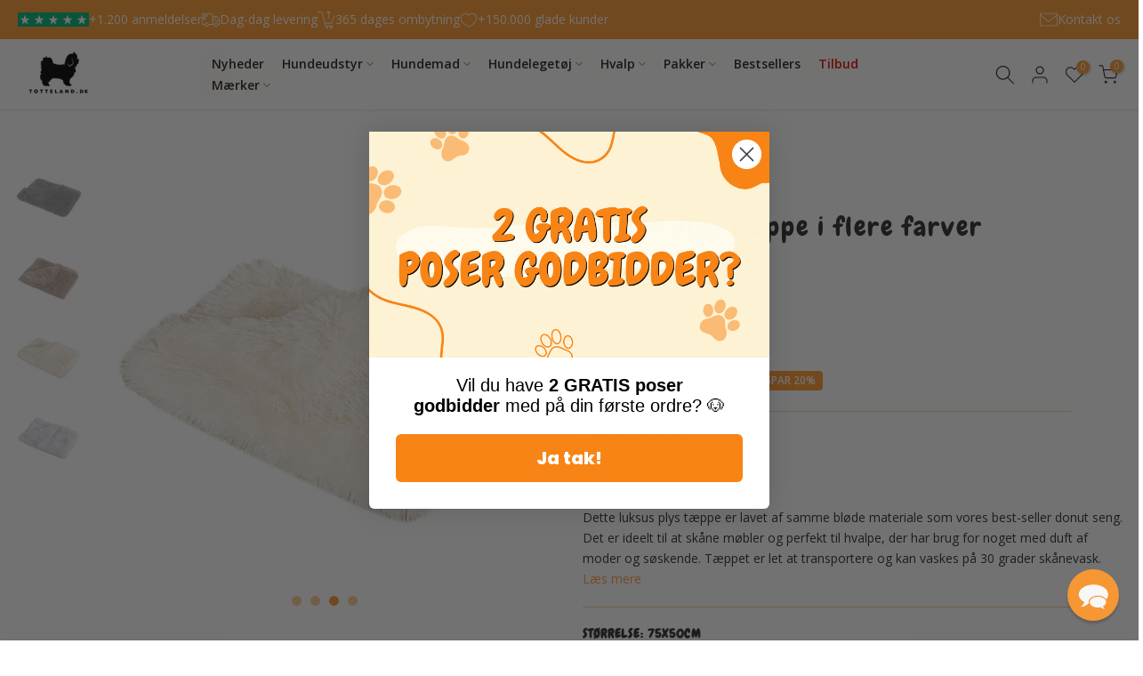

--- FILE ---
content_type: text/html; charset=utf-8
request_url: https://www.totteland.dk/products/luksus-plys-taeppe
body_size: 165568
content:
<!doctype html><html class="t4sp-theme t4s-wrapper__custom rtl_false swatch_color_style_2 pr_border_style_1 pr_img_effect_2 enable_eff_img1_true badge_shape_2 css_for_wis_app_true t4s-lzcus-true shadow_round_img_false t4s-header__inline is-remove-unavai-1 t4_compare_false t4s-cart-count-0 t4s-pr-ellipsis-false
 no-js" lang="da">
  <head>
    <!-- "snippets/limespot.liquid" was not rendered, the associated app was uninstalled -->
	<script id="pandectes-rules">   /* PANDECTES-GDPR: DO NOT MODIFY AUTO GENERATED CODE OF THIS SCRIPT */      window.PandectesSettings = {"store":{"id":5618663470,"plan":"plus","theme":"Totteland - Marts 2025","primaryLocale":"da","adminMode":false,"headless":false,"storefrontRootDomain":"","checkoutRootDomain":"","storefrontAccessToken":""},"tsPublished":1764699581,"declaration":{"showPurpose":false,"showProvider":false,"declIntroText":"Vi bruger cookies til at optimere hjemmesidens funktionalitet, analysere ydeevnen og give dig en personlig oplevelse. Nogle cookies er nødvendige for at få hjemmesiden til at fungere og fungere korrekt. Disse cookies kan ikke deaktiveres. I dette vindue kan du administrere dine præferencer for cookies.","showDateGenerated":true},"language":{"unpublished":[],"languageMode":"Single","fallbackLanguage":"da","languageDetection":"browser","languagesSupported":[]},"texts":{"managed":{"headerText":{"da":"Vi respekterer dit privatliv"},"consentText":{"da":"Vi indsamler cookies for at forbedre din oplevelse. Vil du vide mere omkring vores cookies, kan du klikke her:"},"linkText":{"da":"Læs mere"},"imprintText":{"da":"Aftryk"},"googleLinkText":{"da":"Googles privatlivsbetingelser"},"allowButtonText":{"da":"Accepter"},"denyButtonText":{"da":"Afvis"},"dismissButtonText":{"da":"Okay"},"leaveSiteButtonText":{"da":"Forlad dette websted"},"preferencesButtonText":{"da":"Præferencer"},"cookiePolicyText":{"da":"Cookiepolitik"},"preferencesPopupTitleText":{"da":"Administrer samtykkeindstillinger"},"preferencesPopupIntroText":{"da":"Vi bruger cookies til at optimere webstedets funktionalitet, analysere ydelsen og give dig en personlig oplevelse. Nogle cookies er afgørende for at få hjemmesiden til at fungere og fungere korrekt. Disse cookies kan ikke deaktiveres. I dette vindue kan du styre din præference for cookies."},"preferencesPopupSaveButtonText":{"da":"Gem præferencer"},"preferencesPopupCloseButtonText":{"da":"Tæt"},"preferencesPopupAcceptAllButtonText":{"da":"Accepter alle"},"preferencesPopupRejectAllButtonText":{"da":"Afvis alle"},"cookiesDetailsText":{"da":"Cookies detaljer"},"preferencesPopupAlwaysAllowedText":{"da":"Altid tilladt"},"accessSectionParagraphText":{"da":"Du har til enhver tid ret til at få adgang til dine data."},"accessSectionTitleText":{"da":"Dataportabilitet"},"accessSectionAccountInfoActionText":{"da":"Personlig data"},"accessSectionDownloadReportActionText":{"da":"Download alt"},"accessSectionGDPRRequestsActionText":{"da":"Anmodninger fra den registrerede"},"accessSectionOrdersRecordsActionText":{"da":"Ordre:% s"},"rectificationSectionParagraphText":{"da":"Du har ret til at anmode om, at dine data opdateres, når du synes, det er passende."},"rectificationSectionTitleText":{"da":"Rettelse af data"},"rectificationCommentPlaceholder":{"da":"Beskriv, hvad du vil have opdateret"},"rectificationCommentValidationError":{"da":"Kommentar er påkrævet"},"rectificationSectionEditAccountActionText":{"da":"Anmod om en opdatering"},"erasureSectionTitleText":{"da":"Ret til at blive glemt"},"erasureSectionParagraphText":{"da":"Du har ret til at bede alle dine data om at blive slettet. Derefter har du ikke længere adgang til din konto."},"erasureSectionRequestDeletionActionText":{"da":"Anmod om sletning af personoplysninger"},"consentDate":{"da":"Dato for samtykke"},"consentId":{"da":"Samtykke-id"},"consentSectionChangeConsentActionText":{"da":"Skift samtykkepræference"},"consentSectionConsentedText":{"da":"Du har givet samtykke til cookiepolitikken på dette websted den"},"consentSectionNoConsentText":{"da":"Du har ikke givet samtykke til cookiepolitikken på dette websted."},"consentSectionTitleText":{"da":"Dit cookie-samtykke"},"consentStatus":{"da":"Samtykke præference"},"confirmationFailureMessage":{"da":"Din anmodning blev ikke bekræftet. Prøv igen, og kontakt problemet, hvis problemet fortsætter, for at få hjælp"},"confirmationFailureTitle":{"da":"Der opstod et problem"},"confirmationSuccessMessage":{"da":"Vi vender snart tilbage til dig angående din anmodning."},"confirmationSuccessTitle":{"da":"Din anmodning er bekræftet"},"guestsSupportEmailFailureMessage":{"da":"Din anmodning blev ikke sendt. Prøv igen, og kontakt problemet, hvis problemet fortsætter, for at få hjælp."},"guestsSupportEmailFailureTitle":{"da":"Der opstod et problem"},"guestsSupportEmailPlaceholder":{"da":"Email adresse"},"guestsSupportEmailSuccessMessage":{"da":"Hvis du er registreret som kunde i denne butik, modtager du snart en e -mail med instruktioner om, hvordan du fortsætter."},"guestsSupportEmailSuccessTitle":{"da":"Tak for din anmodning"},"guestsSupportEmailValidationError":{"da":"E -mail er ikke gyldig"},"guestsSupportInfoText":{"da":"Log ind med din kundekonto for at fortsætte."},"submitButton":{"da":"Indsend"},"submittingButton":{"da":"Indsender ..."},"cancelButton":{"da":"Afbestille"},"declIntroText":{"da":"Vi bruger cookies til at optimere hjemmesidens funktionalitet, analysere ydeevnen og give dig en personlig oplevelse. Nogle cookies er nødvendige for at få hjemmesiden til at fungere og fungere korrekt. Disse cookies kan ikke deaktiveres. I dette vindue kan du administrere dine præferencer for cookies."},"declName":{"da":"Navn"},"declPurpose":{"da":"Formål"},"declType":{"da":"Type"},"declRetention":{"da":"Tilbageholdelse"},"declProvider":{"da":"Udbyder"},"declFirstParty":{"da":"Førstepartscookies"},"declThirdParty":{"da":"Tredje part"},"declSeconds":{"da":"sekunder"},"declMinutes":{"da":"minutter"},"declHours":{"da":"timer"},"declDays":{"da":"dage"},"declWeeks":{"da":"uge(r)"},"declMonths":{"da":"måneder"},"declYears":{"da":"flere år"},"declSession":{"da":"Session"},"declDomain":{"da":"Domæne"},"declPath":{"da":"Sti"}},"categories":{"strictlyNecessaryCookiesTitleText":{"da":"Strengt nødvendige cookies"},"strictlyNecessaryCookiesDescriptionText":{"da":"Disse cookies er afgørende for, at du kan flytte rundt på webstedet og bruge dets funktioner, f.eks. Adgang til sikre områder på webstedet. Websitet kan ikke fungere korrekt uden disse cookies."},"functionalityCookiesTitleText":{"da":"Funktionelle cookies"},"functionalityCookiesDescriptionText":{"da":"Disse cookies gør det muligt for webstedet at levere forbedret funktionalitet og personalisering. De kan angives af os eller af tredjepartsudbydere, hvis tjenester vi har tilføjet til vores sider. Hvis du ikke tillader disse cookies, fungerer nogle eller alle disse tjenester muligvis ikke korrekt."},"performanceCookiesTitleText":{"da":"Ydelsescookies"},"performanceCookiesDescriptionText":{"da":"Disse cookies gør det muligt for os at overvåge og forbedre vores websteds ydeevne. For eksempel giver de os mulighed for at tælle besøg, identificere trafikkilder og se, hvilke dele af webstedet der er mest populære."},"targetingCookiesTitleText":{"da":"Målretning af cookies"},"targetingCookiesDescriptionText":{"da":"Disse cookies kan blive sat via vores websted af vores annoncepartnere. De kan bruges af disse virksomheder til at opbygge en profil af dine interesser og vise dig relevante annoncer på andre websteder. De gemmer ikke direkte personlige oplysninger, men er baseret på entydigt at identificere din browser og internet -enhed. Hvis du ikke tillader disse cookies, vil du opleve mindre målrettet annoncering."},"unclassifiedCookiesTitleText":{"da":"Uklassificerede cookies"},"unclassifiedCookiesDescriptionText":{"da":"Uklassificerede cookies er cookies, som vi er i gang med at klassificere sammen med udbyderne af individuelle cookies."}},"auto":{}},"library":{"previewMode":false,"fadeInTimeout":0,"defaultBlocked":7,"showLink":true,"showImprintLink":false,"showGoogleLink":false,"enabled":true,"cookie":{"expiryDays":365,"secure":true,"domain":""},"dismissOnScroll":false,"dismissOnWindowClick":false,"dismissOnTimeout":false,"palette":{"popup":{"background":"#FFFFFF","backgroundForCalculations":{"a":1,"b":255,"g":255,"r":255},"text":"#000000"},"button":{"background":"transparent","backgroundForCalculations":{"a":1,"b":255,"g":255,"r":255},"text":"#000000","textForCalculation":{"a":1,"b":0,"g":0,"r":0},"border":"#000000"}},"content":{"href":"https://www.totteland.dk/pages/persondatapolitik","imprintHref":"/","close":"&#10005;","target":"","logo":""},"window":"<div role=\"dialog\" aria-label=\"{{header}}\" aria-describedby=\"cookieconsent:desc\" id=\"pandectes-banner\" class=\"cc-window-wrapper cc-overlay-wrapper\"><div class=\"pd-cookie-banner-window cc-window {{classes}}\">{{children}}</div></div>","compliance":{"opt-both":"<div class=\"cc-compliance cc-highlight\">{{deny}}{{allow}}</div>"},"type":"opt-both","layouts":{"basic":"{{messagelink}}{{compliance}}"},"position":"overlay","theme":"wired","revokable":false,"animateRevokable":false,"revokableReset":false,"revokableLogoUrl":"https://cdn.shopify.com/s/files/1/0056/1866/3470/t/181/assets/pandectes-reopen-logo.png?v=1740037419","revokablePlacement":"bottom-left","revokableMarginHorizontal":15,"revokableMarginVertical":15,"static":false,"autoAttach":true,"hasTransition":true,"blacklistPage":[""],"elements":{"close":"<button aria-label=\"Tæt\" type=\"button\" class=\"cc-close\">{{close}}</button>","dismiss":"<button type=\"button\" class=\"cc-btn cc-btn-decision cc-dismiss\">{{dismiss}}</button>","allow":"<button type=\"button\" class=\"cc-btn cc-btn-decision cc-allow\">{{allow}}</button>","deny":"<button type=\"button\" class=\"cc-btn cc-btn-decision cc-deny\">{{deny}}</button>","preferences":"<button type=\"button\" class=\"cc-btn cc-settings\" aria-controls=\"pd-cp-preferences\" onclick=\"Pandectes.fn.openPreferences()\">{{preferences}}</button>"}},"geolocation":{"brOnly":false,"caOnly":false,"chOnly":false,"euOnly":false,"jpOnly":false,"thOnly":false,"zaOnly":false,"canadaOnly":false,"canadaLaw25":false,"canadaPipeda":false,"globalVisibility":true},"dsr":{"guestsSupport":false,"accessSectionDownloadReportAuto":false},"banner":{"resetTs":1709636282,"extraCss":"        .cc-banner-logo {max-width: 24em!important;}    @media(min-width: 768px) {.cc-window.cc-floating{max-width: 24em!important;width: 24em!important;}}    .cc-message, .pd-cookie-banner-window .cc-header, .cc-logo {text-align: left}    .cc-window-wrapper{z-index: 2147483647;-webkit-transition: opacity 1s ease;  transition: opacity 1s ease;}    .cc-window{z-index: 2147483647;font-family: inherit;}    .pd-cookie-banner-window .cc-header{font-family: inherit;}    .pd-cp-ui{font-family: inherit; background-color: #FFFFFF;color:#000000;}    button.pd-cp-btn, a.pd-cp-btn{}    input + .pd-cp-preferences-slider{background-color: rgba(0, 0, 0, 0.3)}    .pd-cp-scrolling-section::-webkit-scrollbar{background-color: rgba(0, 0, 0, 0.3)}    input:checked + .pd-cp-preferences-slider{background-color: rgba(0, 0, 0, 1)}    .pd-cp-scrolling-section::-webkit-scrollbar-thumb {background-color: rgba(0, 0, 0, 1)}    .pd-cp-ui-close{color:#000000;}    .pd-cp-preferences-slider:before{background-color: #FFFFFF}    .pd-cp-title:before {border-color: #000000!important}    .pd-cp-preferences-slider{background-color:#000000}    .pd-cp-toggle{color:#000000!important}    @media(max-width:699px) {.pd-cp-ui-close-top svg {fill: #000000}}    .pd-cp-toggle:hover,.pd-cp-toggle:visited,.pd-cp-toggle:active{color:#000000!important}    .pd-cookie-banner-window {box-shadow: 0 0 18px rgb(0 0 0 / 20%);}  .cc-allow {color: #fff;background-color: #000;}","customJavascript":{},"showPoweredBy":false,"logoHeight":40,"revokableTrigger":false,"hybridStrict":false,"cookiesBlockedByDefault":"7","isActive":true,"implicitSavePreferences":false,"cookieIcon":false,"blockBots":false,"showCookiesDetails":false,"hasTransition":true,"blockingPage":false,"showOnlyLandingPage":false,"leaveSiteUrl":"https://www.google.com","linkRespectStoreLang":false},"cookies":{"0":[{"name":"secure_customer_sig","type":"http","domain":"www.totteland.dk","path":"/","provider":"Shopify","firstParty":true,"retention":"1 year(s)","session":false,"expires":1,"unit":"declYears","purpose":{"da":"Anvendes i forbindelse med kundelogin."}},{"name":"localization","type":"http","domain":"www.totteland.dk","path":"/","provider":"Shopify","firstParty":true,"retention":"1 year(s)","session":false,"expires":1,"unit":"declYears","purpose":{"da":"Shopify butikslokalisering"}},{"name":"_cmp_a","type":"http","domain":".totteland.dk","path":"/","provider":"Shopify","firstParty":false,"retention":"1 day(s)","session":false,"expires":1,"unit":"declDays","purpose":{"da":"Bruges til at administrere kunders privatlivsindstillinger."}},{"name":"cart","type":"http","domain":"www.totteland.dk","path":"/","provider":"Shopify","firstParty":true,"retention":"2 ","session":false,"expires":2,"unit":"declSession","purpose":{"da":"Nødvendig for indkøbskurvens funktionalitet på hjemmesiden."}},{"name":"cart_ts","type":"http","domain":"www.totteland.dk","path":"/","provider":"Shopify","firstParty":true,"retention":"2 ","session":false,"expires":2,"unit":"declSession","purpose":{"da":"Anvendes i forbindelse med kassen."}},{"name":"_tracking_consent","type":"http","domain":".totteland.dk","path":"/","provider":"Shopify","firstParty":false,"retention":"1 year(s)","session":false,"expires":1,"unit":"declYears","purpose":{"da":"Sporingspræferencer."}},{"name":"cart_sig","type":"http","domain":"www.totteland.dk","path":"/","provider":"Shopify","firstParty":true,"retention":"2 ","session":false,"expires":2,"unit":"declSession","purpose":{"da":"Shopify-analyse."}},{"name":"keep_alive","type":"http","domain":"www.totteland.dk","path":"/","provider":"Shopify","firstParty":true,"retention":"30 minute(s)","session":false,"expires":30,"unit":"declMinutes","purpose":{"da":"Anvendes i forbindelse med køberlokalisering."}},{"name":"_secure_session_id","type":"http","domain":"www.totteland.dk","path":"/","provider":"Shopify","firstParty":true,"retention":"1 month(s)","session":false,"expires":1,"unit":"declMonths","purpose":{"da":"Anvendes i forbindelse med navigation gennem en butiksfacade."}},{"name":"cart_currency","type":"http","domain":"www.totteland.dk","path":"/","provider":"Shopify","firstParty":true,"retention":"2 ","session":false,"expires":2,"unit":"declSession","purpose":{"da":"Cookien er nødvendig for den sikre kasse- og betalingsfunktion på hjemmesiden. Denne funktion leveres af shopify.com."}}],"1":[{"name":"_pinterest_ct_ua","type":"http","domain":".ct.pinterest.com","path":"/","provider":"Pinterest","firstParty":false,"retention":"1 year(s)","session":false,"expires":1,"unit":"declYears","purpose":{"da":"Bruges til at gruppere handlinger på tværs af sider."}},{"name":"fsb_previous_pathname","type":"http","domain":"www.totteland.dk","path":"/","provider":"Hextom","firstParty":true,"retention":"Session","session":true,"expires":-54,"unit":"declYears","purpose":{"da":"Bruges af Hextom apps"}},{"name":"locale_bar_accepted","type":"http","domain":"www.totteland.dk","path":"/","provider":"GrizzlyAppsSRL","firstParty":true,"retention":"Session","session":true,"expires":-54,"unit":"declYears","purpose":{"da":"Denne cookie leveres af appen (BEST Currency Converter) og bruges til at sikre den valuta, kunden har valgt."}},{"name":"wpm-domain-test","type":"http","domain":"dk","path":"/","provider":"Shopify","firstParty":false,"retention":"Session","session":true,"expires":1,"unit":"declSeconds","purpose":{"da":"Bruges til at teste lagringen af parametre om produkter tilføjet til indkøbskurven eller betalingsvaluta"}},{"name":"wpm-domain-test","type":"http","domain":"totteland.dk","path":"/","provider":"Shopify","firstParty":false,"retention":"Session","session":true,"expires":1,"unit":"declSeconds","purpose":{"da":"Bruges til at teste lagringen af parametre om produkter tilføjet til indkøbskurven eller betalingsvaluta"}},{"name":"wpm-domain-test","type":"http","domain":"www.totteland.dk","path":"/","provider":"Shopify","firstParty":true,"retention":"Session","session":true,"expires":1,"unit":"declSeconds","purpose":{"da":"Bruges til at teste lagringen af parametre om produkter tilføjet til indkøbskurven eller betalingsvaluta"}},{"name":"_hjSession_1953182","type":"http","domain":".totteland.dk","path":"/","provider":"Hotjar","firstParty":false,"retention":"30 minute(s)","session":false,"expires":30,"unit":"declMinutes","purpose":{"da":""}},{"name":"_hjSessionUser_1953182","type":"http","domain":".totteland.dk","path":"/","provider":"Hotjar","firstParty":false,"retention":"1 year(s)","session":false,"expires":1,"unit":"declYears","purpose":{"da":""}}],"2":[{"name":"_shopify_y","type":"http","domain":".totteland.dk","path":"/","provider":"Shopify","firstParty":false,"retention":"1 year(s)","session":false,"expires":1,"unit":"declYears","purpose":{"da":"Shopify-analyse."}},{"name":"_orig_referrer","type":"http","domain":".totteland.dk","path":"/","provider":"Shopify","firstParty":false,"retention":"2 ","session":false,"expires":2,"unit":"declSession","purpose":{"da":"Sporer landingssider."}},{"name":"_landing_page","type":"http","domain":".totteland.dk","path":"/","provider":"Shopify","firstParty":false,"retention":"2 ","session":false,"expires":2,"unit":"declSession","purpose":{"da":"Sporer landingssider."}},{"name":"_shopify_s","type":"http","domain":".totteland.dk","path":"/","provider":"Shopify","firstParty":false,"retention":"30 minute(s)","session":false,"expires":30,"unit":"declMinutes","purpose":{"da":"Shopify-analyse."}},{"name":"_shopify_sa_t","type":"http","domain":".totteland.dk","path":"/","provider":"Shopify","firstParty":false,"retention":"30 minute(s)","session":false,"expires":30,"unit":"declMinutes","purpose":{"da":"Shopify-analyse vedrørende markedsføring og henvisninger."}},{"name":"_shopify_sa_p","type":"http","domain":".totteland.dk","path":"/","provider":"Shopify","firstParty":false,"retention":"30 minute(s)","session":false,"expires":30,"unit":"declMinutes","purpose":{"da":"Shopify-analyse vedrørende markedsføring og henvisninger."}},{"name":"_gat","type":"http","domain":".totteland.dk","path":"/","provider":"Google","firstParty":false,"retention":"1 minute(s)","session":false,"expires":1,"unit":"declMinutes","purpose":{"da":"Cookie placeres af Google Analytics for at filtrere anmodninger fra bots."}},{"name":"_ga","type":"http","domain":".totteland.dk","path":"/","provider":"Google","firstParty":false,"retention":"1 year(s)","session":false,"expires":1,"unit":"declYears","purpose":{"da":"Cookie indstilles af Google Analytics med ukendt funktionalitet"}},{"name":"_gid","type":"http","domain":".totteland.dk","path":"/","provider":"Google","firstParty":false,"retention":"1 day(s)","session":false,"expires":1,"unit":"declDays","purpose":{"da":"Cookie placeres af Google Analytics for at tælle og spore sidevisninger."}},{"name":"__cf_bm","type":"http","domain":".conversionbear.com","path":"/","provider":"CloudFlare","firstParty":false,"retention":"30 minute(s)","session":false,"expires":30,"unit":"declMinutes","purpose":{"da":"Bruges til at administrere indgående trafik, der matcher kriterier forbundet med bots."}},{"name":"_shopify_s","type":"http","domain":"dk","path":"/","provider":"Shopify","firstParty":false,"retention":"Session","session":true,"expires":1,"unit":"declSeconds","purpose":{"da":"Shopify-analyse."}},{"name":"_ga_98DEVYYNXV","type":"http","domain":".totteland.dk","path":"/","provider":"Google","firstParty":false,"retention":"1 year(s)","session":false,"expires":1,"unit":"declYears","purpose":{"da":""}}],"4":[{"name":"_gcl_au","type":"http","domain":".totteland.dk","path":"/","provider":"Google","firstParty":false,"retention":"3 month(s)","session":false,"expires":3,"unit":"declMonths","purpose":{"da":"Cookie placeres af Google Tag Manager for at spore konverteringer."}},{"name":"_ttp","type":"http","domain":".tiktok.com","path":"/","provider":"TikTok","firstParty":false,"retention":"1 year(s)","session":false,"expires":1,"unit":"declYears","purpose":{"da":"For at måle og forbedre effektiviteten af dine reklamekampagner og for at personliggøre brugerens oplevelse (inklusive annoncer) på TikTok."}},{"name":"_ttp","type":"http","domain":".totteland.dk","path":"/","provider":"TikTok","firstParty":false,"retention":"1 year(s)","session":false,"expires":1,"unit":"declYears","purpose":{"da":"For at måle og forbedre effektiviteten af dine reklamekampagner og for at personliggøre brugerens oplevelse (inklusive annoncer) på TikTok."}},{"name":"_fbp","type":"http","domain":".totteland.dk","path":"/","provider":"Facebook","firstParty":false,"retention":"3 month(s)","session":false,"expires":3,"unit":"declMonths","purpose":{"da":"Cookie placeres af Facebook for at spore besøg på tværs af websteder."}},{"name":"_pin_unauth","type":"http","domain":".totteland.dk","path":"/","provider":"Pinterest","firstParty":false,"retention":"1 year(s)","session":false,"expires":1,"unit":"declYears","purpose":{"da":"Bruges til at gruppere handlinger for brugere, der ikke kan identificeres af Pinterest."}},{"name":"_scid","type":"http","domain":".totteland.dk","path":"/","provider":"Snapchat","firstParty":false,"retention":"1 year(s)","session":false,"expires":1,"unit":"declYears","purpose":{"da":"Brugt af Snapchat til at hjælpe med at identificere en besøgende."}},{"name":"_tt_enable_cookie","type":"http","domain":".totteland.dk","path":"/","provider":"TikTok","firstParty":false,"retention":"1 year(s)","session":false,"expires":1,"unit":"declYears","purpose":{"da":"Bruges til at identificere en besøgende."}},{"name":"__kla_id","type":"http","domain":"www.totteland.dk","path":"/","provider":"Klaviyo","firstParty":true,"retention":"1 year(s)","session":false,"expires":1,"unit":"declYears","purpose":{"da":"Sporer, når nogen klikker gennem en Klaviyo-e-mail til din hjemmeside"}}],"8":[{"name":"X-AB","type":"http","domain":"sc-static.net","path":"/scevent.min.js","provider":"Unknown","firstParty":false,"retention":"1 day(s)","session":false,"expires":1,"unit":"declDays","purpose":{"da":""}},{"name":"_ssw_cart_data","type":"http","domain":"www.totteland.dk","path":"/collections","provider":"Unknown","firstParty":true,"retention":"1 day(s)","session":false,"expires":1,"unit":"declDays","purpose":{"da":""}},{"name":"_vwo_uuid_v2","type":"http","domain":".totteland.dk","path":"/","provider":"Unknown","firstParty":false,"retention":"1 year(s)","session":false,"expires":1,"unit":"declYears","purpose":{"da":""}},{"name":"_accutics","type":"http","domain":"www.totteland.dk","path":"/","provider":"Unknown","firstParty":true,"retention":"Session","session":true,"expires":-54,"unit":"declYears","purpose":{"da":""}},{"name":"ar_debug","type":"http","domain":".pinterest.com","path":"/","provider":"Unknown","firstParty":false,"retention":"1 year(s)","session":false,"expires":1,"unit":"declYears","purpose":{"da":""}},{"name":"_scsrid_r","type":"http","domain":".totteland.dk","path":"/","provider":"Unknown","firstParty":false,"retention":"1 year(s)","session":false,"expires":1,"unit":"declYears","purpose":{"da":""}},{"name":"pmStorage","type":"http","domain":"www.totteland.dk","path":"/","provider":"Unknown","firstParty":true,"retention":"Session","session":true,"expires":-54,"unit":"declYears","purpose":{"da":""}},{"name":"pmPreviousRequest","type":"http","domain":"www.totteland.dk","path":"/","provider":"Unknown","firstParty":true,"retention":"1 year(s)","session":false,"expires":1,"unit":"declYears","purpose":{"da":""}},{"name":"gecko_shown_pages","type":"http","domain":"www.totteland.dk","path":"/","provider":"Unknown","firstParty":true,"retention":"6 month(s)","session":false,"expires":6,"unit":"declMonths","purpose":{"da":""}},{"name":"_scid_r","type":"http","domain":".totteland.dk","path":"/","provider":"Unknown","firstParty":false,"retention":"1 year(s)","session":false,"expires":1,"unit":"declYears","purpose":{"da":""}},{"name":"_scsrid","type":"http","domain":".totteland.dk","path":"/","provider":"Unknown","firstParty":false,"retention":"1 year(s)","session":false,"expires":1,"unit":"declYears","purpose":{"da":""}},{"name":"hesid","type":"http","domain":"www.totteland.dk","path":"/","provider":"Unknown","firstParty":true,"retention":"Session","session":true,"expires":-54,"unit":"declYears","purpose":{"da":""}},{"name":"hash_key","type":"http","domain":"www.totteland.dk","path":"/","provider":"Unknown","firstParty":true,"retention":"1 month(s)","session":false,"expires":1,"unit":"declMonths","purpose":{"da":""}},{"name":"cs_test_cookie","type":"http","domain":"dk","path":"/","provider":"Unknown","firstParty":false,"retention":"Session","session":true,"expires":1,"unit":"declSeconds","purpose":{"da":""}},{"name":"cs_test_cookie","type":"http","domain":"totteland.dk","path":"/","provider":"Unknown","firstParty":false,"retention":"Session","session":true,"expires":1,"unit":"declSeconds","purpose":{"da":""}},{"name":"_hjTLDTest","type":"http","domain":"totteland.dk","path":"/","provider":"Unknown","firstParty":false,"retention":"Session","session":true,"expires":1,"unit":"declSeconds","purpose":{"da":""}}]},"blocker":{"isActive":false,"googleConsentMode":{"id":"GTM-WL32CCG","analyticsId":"G-98DEVYYNXV","adwordsId":"","isActive":true,"adStorageCategory":4,"analyticsStorageCategory":2,"personalizationStorageCategory":1,"functionalityStorageCategory":1,"customEvent":true,"securityStorageCategory":0,"redactData":true,"urlPassthrough":false,"dataLayerProperty":"dataLayer","waitForUpdate":2000,"useNativeChannel":false},"facebookPixel":{"id":"","isActive":false,"ldu":false},"microsoft":{},"rakuten":{"isActive":false,"cmp":false,"ccpa":false},"klaviyoIsActive":false,"gpcIsActive":false,"clarity":{},"defaultBlocked":7,"patterns":{"whiteList":[],"blackList":{"1":[],"2":[],"4":[],"8":[]},"iframesWhiteList":[],"iframesBlackList":{"1":[],"2":[],"4":[],"8":[]},"beaconsWhiteList":[],"beaconsBlackList":{"1":[],"2":[],"4":[],"8":[]}}}}      !function(){"use strict";window.PandectesRules=window.PandectesRules||{},window.PandectesRules.manualBlacklist={1:[],2:[],4:[]},window.PandectesRules.blacklistedIFrames={1:[],2:[],4:[]},window.PandectesRules.blacklistedCss={1:[],2:[],4:[]},window.PandectesRules.blacklistedBeacons={1:[],2:[],4:[]};const e="javascript/blocked",t=["US-CA","US-VA","US-CT","US-UT","US-CO","US-MT","US-TX","US-OR","US-IA","US-NE","US-NH","US-DE","US-NJ","US-TN","US-MN"],n=["AT","BE","BG","HR","CY","CZ","DK","EE","FI","FR","DE","GR","HU","IE","IT","LV","LT","LU","MT","NL","PL","PT","RO","SK","SI","ES","SE","GB","LI","NO","IS"];function a(e){return new RegExp(e.replace(/[/\\.+?$()]/g,"\\$&").replace("*","(.*)"))}const o=(e,t="log")=>{new URLSearchParams(window.location.search).get("log")&&console[t](`PandectesRules: ${e}`)};function s(e){const t=document.createElement("script");t.async=!0,t.src=e,document.head.appendChild(t)}const r=window.PandectesRulesSettings||window.PandectesSettings,i=function(){if(void 0!==window.dataLayer&&Array.isArray(window.dataLayer)){if(window.dataLayer.some((e=>"pandectes_full_scan"===e.event)))return!0}return!1}(),c=((e="_pandectes_gdpr")=>{const t=("; "+document.cookie).split("; "+e+"=");let n;if(t.length<2)n={};else{const e=t.pop().split(";");n=window.atob(e.shift())}const a=(e=>{try{return JSON.parse(e)}catch(e){return!1}})(n);return!1!==a?a:n})(),{banner:{isActive:d},blocker:{defaultBlocked:l,patterns:u}}=r,g=c&&null!==c.preferences&&void 0!==c.preferences?c.preferences:null,p=i?0:d?null===g?l:g:0,f={1:!(1&p),2:!(2&p),4:!(4&p)},{blackList:h,whiteList:w,iframesBlackList:y,iframesWhiteList:m,beaconsBlackList:b,beaconsWhiteList:k}=u,_={blackList:[],whiteList:[],iframesBlackList:{1:[],2:[],4:[],8:[]},iframesWhiteList:[],beaconsBlackList:{1:[],2:[],4:[],8:[]},beaconsWhiteList:[]};[1,2,4].map((e=>{f[e]||(_.blackList.push(...h[e].length?h[e].map(a):[]),_.iframesBlackList[e]=y[e].length?y[e].map(a):[],_.beaconsBlackList[e]=b[e].length?b[e].map(a):[])})),_.whiteList=w.length?w.map(a):[],_.iframesWhiteList=m.length?m.map(a):[],_.beaconsWhiteList=k.length?k.map(a):[];const v={scripts:[],iframes:{1:[],2:[],4:[]},beacons:{1:[],2:[],4:[]},css:{1:[],2:[],4:[]}},L=(t,n)=>t&&(!n||n!==e)&&(!_.blackList||_.blackList.some((e=>e.test(t))))&&(!_.whiteList||_.whiteList.every((e=>!e.test(t)))),S=(e,t)=>{const n=_.iframesBlackList[t],a=_.iframesWhiteList;return e&&(!n||n.some((t=>t.test(e))))&&(!a||a.every((t=>!t.test(e))))},C=(e,t)=>{const n=_.beaconsBlackList[t],a=_.beaconsWhiteList;return e&&(!n||n.some((t=>t.test(e))))&&(!a||a.every((t=>!t.test(e))))},A=new MutationObserver((e=>{for(let t=0;t<e.length;t++){const{addedNodes:n}=e[t];for(let e=0;e<n.length;e++){const t=n[e],a=t.dataset&&t.dataset.cookiecategory;if(1===t.nodeType&&"LINK"===t.tagName){const e=t.dataset&&t.dataset.href;if(e&&a)switch(a){case"functionality":case"C0001":v.css[1].push(e);break;case"performance":case"C0002":v.css[2].push(e);break;case"targeting":case"C0003":v.css[4].push(e)}}}}}));var $=new MutationObserver((t=>{for(let n=0;n<t.length;n++){const{addedNodes:a}=t[n];for(let t=0;t<a.length;t++){const n=a[t],s=n.src||n.dataset&&n.dataset.src,r=n.dataset&&n.dataset.cookiecategory;if(1===n.nodeType&&"IFRAME"===n.tagName){if(s){let e=!1;S(s,1)||"functionality"===r||"C0001"===r?(e=!0,v.iframes[1].push(s)):S(s,2)||"performance"===r||"C0002"===r?(e=!0,v.iframes[2].push(s)):(S(s,4)||"targeting"===r||"C0003"===r)&&(e=!0,v.iframes[4].push(s)),e&&(n.removeAttribute("src"),n.setAttribute("data-src",s))}}else if(1===n.nodeType&&"IMG"===n.tagName){if(s){let e=!1;C(s,1)?(e=!0,v.beacons[1].push(s)):C(s,2)?(e=!0,v.beacons[2].push(s)):C(s,4)&&(e=!0,v.beacons[4].push(s)),e&&(n.removeAttribute("src"),n.setAttribute("data-src",s))}}else if(1===n.nodeType&&"SCRIPT"===n.tagName){const t=n.type;let a=!1;if(L(s,t)?(o(`rule blocked: ${s}`),a=!0):s&&r?o(`manually blocked @ ${r}: ${s}`):r&&o(`manually blocked @ ${r}: inline code`),a){v.scripts.push([n,t]),n.type=e;const a=function(t){n.getAttribute("type")===e&&t.preventDefault(),n.removeEventListener("beforescriptexecute",a)};n.addEventListener("beforescriptexecute",a),n.parentElement&&n.parentElement.removeChild(n)}}}}}));const P=document.createElement,E={src:Object.getOwnPropertyDescriptor(HTMLScriptElement.prototype,"src"),type:Object.getOwnPropertyDescriptor(HTMLScriptElement.prototype,"type")};window.PandectesRules.unblockCss=e=>{const t=v.css[e]||[];t.length&&o(`Unblocking CSS for ${e}`),t.forEach((e=>{const t=document.querySelector(`link[data-href^="${e}"]`);t.removeAttribute("data-href"),t.href=e})),v.css[e]=[]},window.PandectesRules.unblockIFrames=e=>{const t=v.iframes[e]||[];t.length&&o(`Unblocking IFrames for ${e}`),_.iframesBlackList[e]=[],t.forEach((e=>{const t=document.querySelector(`iframe[data-src^="${e}"]`);t.removeAttribute("data-src"),t.src=e})),v.iframes[e]=[]},window.PandectesRules.unblockBeacons=e=>{const t=v.beacons[e]||[];t.length&&o(`Unblocking Beacons for ${e}`),_.beaconsBlackList[e]=[],t.forEach((e=>{const t=document.querySelector(`img[data-src^="${e}"]`);t.removeAttribute("data-src"),t.src=e})),v.beacons[e]=[]},window.PandectesRules.unblockInlineScripts=function(e){const t=1===e?"functionality":2===e?"performance":"targeting",n=document.querySelectorAll(`script[type="javascript/blocked"][data-cookiecategory="${t}"]`);o(`unblockInlineScripts: ${n.length} in ${t}`),n.forEach((function(e){const t=document.createElement("script");t.type="text/javascript",e.hasAttribute("src")?t.src=e.getAttribute("src"):t.textContent=e.textContent,document.head.appendChild(t),e.parentNode.removeChild(e)}))},window.PandectesRules.unblockInlineCss=function(e){const t=1===e?"functionality":2===e?"performance":"targeting",n=document.querySelectorAll(`link[data-cookiecategory="${t}"]`);o(`unblockInlineCss: ${n.length} in ${t}`),n.forEach((function(e){e.href=e.getAttribute("data-href")}))},window.PandectesRules.unblock=function(e){e.length<1?(_.blackList=[],_.whiteList=[],_.iframesBlackList=[],_.iframesWhiteList=[]):(_.blackList&&(_.blackList=_.blackList.filter((t=>e.every((e=>"string"==typeof e?!t.test(e):e instanceof RegExp?t.toString()!==e.toString():void 0))))),_.whiteList&&(_.whiteList=[..._.whiteList,...e.map((e=>{if("string"==typeof e){const t=".*"+a(e)+".*";if(_.whiteList.every((e=>e.toString()!==t.toString())))return new RegExp(t)}else if(e instanceof RegExp&&_.whiteList.every((t=>t.toString()!==e.toString())))return e;return null})).filter(Boolean)]));let t=0;[...v.scripts].forEach((([e,n],a)=>{if(function(e){const t=e.getAttribute("src");return _.blackList&&_.blackList.every((e=>!e.test(t)))||_.whiteList&&_.whiteList.some((e=>e.test(t)))}(e)){const o=document.createElement("script");for(let t=0;t<e.attributes.length;t++){let n=e.attributes[t];"src"!==n.name&&"type"!==n.name&&o.setAttribute(n.name,e.attributes[t].value)}o.setAttribute("src",e.src),o.setAttribute("type",n||"application/javascript"),document.head.appendChild(o),v.scripts.splice(a-t,1),t++}})),0==_.blackList.length&&0===_.iframesBlackList[1].length&&0===_.iframesBlackList[2].length&&0===_.iframesBlackList[4].length&&0===_.beaconsBlackList[1].length&&0===_.beaconsBlackList[2].length&&0===_.beaconsBlackList[4].length&&(o("Disconnecting observers"),$.disconnect(),A.disconnect())};const{store:{adminMode:T,headless:B,storefrontRootDomain:R,checkoutRootDomain:I,storefrontAccessToken:O},banner:{isActive:N},blocker:U}=r,{defaultBlocked:D}=U;N&&function(e){if(window.Shopify&&window.Shopify.customerPrivacy)return void e();let t=null;window.Shopify&&window.Shopify.loadFeatures&&window.Shopify.trackingConsent?e():t=setInterval((()=>{window.Shopify&&window.Shopify.loadFeatures&&(clearInterval(t),window.Shopify.loadFeatures([{name:"consent-tracking-api",version:"0.1"}],(t=>{t?o("Shopify.customerPrivacy API - failed to load"):(o(`shouldShowBanner() -> ${window.Shopify.trackingConsent.shouldShowBanner()} | saleOfDataRegion() -> ${window.Shopify.trackingConsent.saleOfDataRegion()}`),e())})))}),10)}((()=>{!function(){const e=window.Shopify.trackingConsent;if(!1!==e.shouldShowBanner()||null!==g||7!==D)try{const t=T&&!(window.Shopify&&window.Shopify.AdminBarInjector);let n={preferences:!(1&p)||i||t,analytics:!(2&p)||i||t,marketing:!(4&p)||i||t};B&&(n.headlessStorefront=!0,n.storefrontRootDomain=R?.length?R:window.location.hostname,n.checkoutRootDomain=I?.length?I:`checkout.${window.location.hostname}`,n.storefrontAccessToken=O?.length?O:""),e.firstPartyMarketingAllowed()===n.marketing&&e.analyticsProcessingAllowed()===n.analytics&&e.preferencesProcessingAllowed()===n.preferences||e.setTrackingConsent(n,(function(e){e&&e.error?o("Shopify.customerPrivacy API - failed to setTrackingConsent"):o(`setTrackingConsent(${JSON.stringify(n)})`)}))}catch(e){o("Shopify.customerPrivacy API - exception")}}(),function(){if(B){const e=window.Shopify.trackingConsent,t=e.currentVisitorConsent();if(navigator.globalPrivacyControl&&""===t.sale_of_data){const t={sale_of_data:!1,headlessStorefront:!0};t.storefrontRootDomain=R?.length?R:window.location.hostname,t.checkoutRootDomain=I?.length?I:`checkout.${window.location.hostname}`,t.storefrontAccessToken=O?.length?O:"",e.setTrackingConsent(t,(function(e){e&&e.error?o(`Shopify.customerPrivacy API - failed to setTrackingConsent({${JSON.stringify(t)})`):o(`setTrackingConsent(${JSON.stringify(t)})`)}))}}}()}));const M="[Pandectes :: Google Consent Mode debug]:";function j(...e){const t=e[0],n=e[1],a=e[2];if("consent"!==t)return"config"===t?"config":void 0;const{ad_storage:o,ad_user_data:s,ad_personalization:r,functionality_storage:i,analytics_storage:c,personalization_storage:d,security_storage:l}=a,u={Command:t,Mode:n,ad_storage:o,ad_user_data:s,ad_personalization:r,functionality_storage:i,analytics_storage:c,personalization_storage:d,security_storage:l};return console.table(u),"default"===n&&("denied"===o&&"denied"===s&&"denied"===r&&"denied"===i&&"denied"===c&&"denied"===d||console.warn(`${M} all types in a "default" command should be set to "denied" except for security_storage that should be set to "granted"`)),n}let z=!1,x=!1;function q(e){e&&("default"===e?(z=!0,x&&console.warn(`${M} "default" command was sent but there was already an "update" command before it.`)):"update"===e?(x=!0,z||console.warn(`${M} "update" command was sent but there was no "default" command before it.`)):"config"===e&&(z||console.warn(`${M} a tag read consent state before a "default" command was sent.`)))}const{banner:{isActive:F,hybridStrict:W},geolocation:{caOnly:H=!1,euOnly:G=!1,brOnly:J=!1,jpOnly:V=!1,thOnly:K=!1,chOnly:Z=!1,zaOnly:Y=!1,canadaOnly:X=!1,globalVisibility:Q=!0},blocker:{defaultBlocked:ee=7,googleConsentMode:{isActive:te,onlyGtm:ne=!1,id:ae="",analyticsId:oe="",adwordsId:se="",redactData:re,urlPassthrough:ie,adStorageCategory:ce,analyticsStorageCategory:de,functionalityStorageCategory:le,personalizationStorageCategory:ue,securityStorageCategory:ge,dataLayerProperty:pe="dataLayer",waitForUpdate:fe=0,useNativeChannel:he=!1,debugMode:we=!1}}}=r;function ye(){window[pe].push(arguments)}window[pe]=window[pe]||[];const me={hasInitialized:!1,useNativeChannel:!1,ads_data_redaction:!1,url_passthrough:!1,data_layer_property:"dataLayer",storage:{ad_storage:"granted",ad_user_data:"granted",ad_personalization:"granted",analytics_storage:"granted",functionality_storage:"granted",personalization_storage:"granted",security_storage:"granted"}};if(F&&te)if(we&&(be=pe||"dataLayer",window[be].forEach((e=>{q(j(...e))})),window[be].push=function(...e){return q(j(...e[0])),Array.prototype.push.apply(this,e)}),ne){const e="https://www.googletagmanager.com";if(ae.length){const t=ae.split(",");window[me.data_layer_property].push({"gtm.start":(new Date).getTime(),event:"gtm.js"});for(let n=0;n<t.length;n++){const a="dataLayer"!==me.data_layer_property?`&l=${me.data_layer_property}`:"";s(`${e}/gtm.js?id=${t[n].trim()}${a}`)}}}else{const e=0===(ee&ce)?"granted":"denied",a=0===(ee&de)?"granted":"denied",o=0===(ee&le)?"granted":"denied",r=0===(ee&ue)?"granted":"denied",i=0===(ee&ge)?"granted":"denied";me.hasInitialized=!0,me.useNativeChannel=he,me.url_passthrough=ie,me.ads_data_redaction="denied"===e&&re,me.storage.ad_storage=e,me.storage.ad_user_data=e,me.storage.ad_personalization=e,me.storage.analytics_storage=a,me.storage.functionality_storage=o,me.storage.personalization_storage=r,me.storage.security_storage=i,me.data_layer_property=pe||"dataLayer",ye("set","developer_id.dMTZkMj",!0),me.ads_data_redaction&&ye("set","ads_data_redaction",me.ads_data_redaction),me.url_passthrough&&ye("set","url_passthrough",me.url_passthrough),function(){const e=p!==ee?{wait_for_update:fe||500}:fe?{wait_for_update:fe}:{};Q&&!W?ye("consent","default",{...me.storage,...e}):(ye("consent","default",{...me.storage,...e,region:[...G||W?n:[],...H&&!W?t:[],...J&&!W?["BR"]:[],...V&&!W?["JP"]:[],...!1===X||W?[]:["CA"],...K&&!W?["TH"]:[],...Z&&!W?["CH"]:[],...Y&&!W?["ZA"]:[]]}),ye("consent","default",{ad_storage:"granted",ad_user_data:"granted",ad_personalization:"granted",analytics_storage:"granted",functionality_storage:"granted",personalization_storage:"granted",security_storage:"granted",...e}));if(null!==g){const e=0===(p&ce)?"granted":"denied",t=0===(p&de)?"granted":"denied",n=0===(p&le)?"granted":"denied",a=0===(p&ue)?"granted":"denied",o=0===(p&ge)?"granted":"denied";me.storage.ad_storage=e,me.storage.ad_user_data=e,me.storage.ad_personalization=e,me.storage.analytics_storage=t,me.storage.functionality_storage=n,me.storage.personalization_storage=a,me.storage.security_storage=o,ye("consent","update",me.storage)}ye("js",new Date);const a="https://www.googletagmanager.com";if(ae.length){const e=ae.split(",");window[me.data_layer_property].push({"gtm.start":(new Date).getTime(),event:"gtm.js"});for(let t=0;t<e.length;t++){const n="dataLayer"!==me.data_layer_property?`&l=${me.data_layer_property}`:"";s(`${a}/gtm.js?id=${e[t].trim()}${n}`)}}if(oe.length){const e=oe.split(",");for(let t=0;t<e.length;t++){const n=e[t].trim();n.length&&(s(`${a}/gtag/js?id=${n}`),ye("config",n,{send_page_view:!1}))}}if(se.length){const e=se.split(",");for(let t=0;t<e.length;t++){const n=e[t].trim();n.length&&(s(`${a}/gtag/js?id=${n}`),ye("config",n,{allow_enhanced_conversions:!0}))}}}()}var be;const{blocker:{klaviyoIsActive:ke,googleConsentMode:{adStorageCategory:_e}}}=r;ke&&window.addEventListener("PandectesEvent_OnConsent",(function(e){const{preferences:t}=e.detail;if(null!=t){const e=0===(t&_e)?"granted":"denied";void 0!==window.klaviyo&&window.klaviyo.isIdentified()&&window.klaviyo.push(["identify",{ad_personalization:e,ad_user_data:e}])}}));const{banner:{revokableTrigger:ve}}=r;ve&&(window.onload=async()=>{for await(let e of((e,t=1e3,n=1e4)=>{const a=new WeakMap;return{async*[Symbol.asyncIterator](){const o=Date.now();for(;Date.now()-o<n;){const n=document.querySelectorAll(e);for(const e of n)a.has(e)||(a.set(e,!0),yield e);await new Promise((e=>setTimeout(e,t)))}}}})('a[href*="#reopenBanner"]'))e.onclick=e=>{e.preventDefault(),window.Pandectes.fn.revokeConsent()}});const{banner:{isActive:Le},blocker:{defaultBlocked:Se=7,microsoft:{isActive:Ce,uetTags:Ae,dataLayerProperty:$e="uetq"}={isActive:!1,uetTags:"",dataLayerProperty:"uetq"},clarity:{isActive:Pe,id:Ee}={isActive:!1,id:""}}}=r,Te={hasInitialized:!1,data_layer_property:"uetq",storage:{ad_storage:"granted"}};if(Le&&Ce){if(function(e,t,n){const a=new Date;a.setTime(a.getTime()+24*n*60*60*1e3);const o="expires="+a.toUTCString();document.cookie=`${e}=${t}; ${o}; path=/; secure; samesite=strict`}("_uetmsdns","0",365),Ae.length){const e=Ae.split(",");for(let t=0;t<e.length;t++)e[t].trim().length&&Me(e[t])}const e=4&Se?"denied":"granted";if(Te.hasInitialized=!0,Te.storage.ad_storage=e,window[$e]=window[$e]||[],window[$e].push("consent","default",Te.storage),null!==g){const e=4&p?"denied":"granted";Te.storage.ad_storage=e,window[$e].push("consent","update",Te.storage)}}var Be,Re,Ie,Oe,Ne,Ue,De;function Me(e){const t=document.createElement("script");t.type="text/javascript",t.async=!0,t.src="//bat.bing.com/bat.js",t.onload=function(){const t={ti:e,cookieFlags:"SameSite=None;Secure"};t.q=window[$e],window[$e]=new UET(t),window[$e].push("pageLoad")},document.head.appendChild(t)}Pe&&Le&&(Ee.length&&(Be=window,Re=document,Oe="script",Ne=Ee,Be[Ie="clarity"]=Be[Ie]||function(){(Be[Ie].q=Be[Ie].q||[]).push(arguments)},(Ue=Re.createElement(Oe)).async=1,Ue.src="https://www.clarity.ms/tag/"+Ne,(De=Re.getElementsByTagName(Oe)[0]).parentNode.insertBefore(Ue,De)),window.addEventListener("PandectesEvent_OnConsent",(e=>{["new","revoke"].includes(e.detail?.consentType)&&"function"==typeof window.clarity&&(2&e.detail?.preferences?window.clarity("consent",!1):window.clarity("consent"))}))),window.PandectesRules.gcm=me;const{banner:{isActive:je},blocker:{isActive:ze}}=r;o(`Prefs: ${p} | Banner: ${je?"on":"off"} | Blocker: ${ze?"on":"off"}`);const xe=null===g&&/\/checkouts\//.test(window.location.pathname);0!==p&&!1===i&&ze&&!xe&&(o("Blocker will execute"),document.createElement=function(...t){if("script"!==t[0].toLowerCase())return P.bind?P.bind(document)(...t):P;const n=P.bind(document)(...t);try{Object.defineProperties(n,{src:{...E.src,set(t){L(t,n.type)&&E.type.set.call(this,e),E.src.set.call(this,t)}},type:{...E.type,get(){const t=E.type.get.call(this);return t===e||L(this.src,t)?null:t},set(t){const a=L(n.src,n.type)?e:t;E.type.set.call(this,a)}}}),n.setAttribute=function(t,a){if("type"===t){const t=L(n.src,n.type)?e:a;E.type.set.call(n,t)}else"src"===t?(L(a,n.type)&&E.type.set.call(n,e),E.src.set.call(n,a)):HTMLScriptElement.prototype.setAttribute.call(n,t,a)}}catch(e){console.warn("Yett: unable to prevent script execution for script src ",n.src,".\n",'A likely cause would be because you are using a third-party browser extension that monkey patches the "document.createElement" function.')}return n},$.observe(document.documentElement,{childList:!0,subtree:!0}),A.observe(document.documentElement,{childList:!0,subtree:!0}))}();
</script>
    <script>
window.KiwiSizing = window.KiwiSizing === undefined ? {} : window.KiwiSizing;
KiwiSizing.shop = "totteland-dk.myshopify.com";


KiwiSizing.data = {
  collections: "624369271125,628898464085,655820194133,634348536149,655819473237,634423083349,608825344341,609537720661,168740945966,158919163950,609146470741,168730820654,169101852718,91967389742,288569491654,626381586773,288569360582,159127240750,631171088725,637407461717,633120489813,160009814062,633218629973,158919819310,624750068053,601249284437,91493302318",
  tags: "BFCM-Bestseller,equipment,equipment_basket,equipment_basket_blanket,hvalp,lagersalg,no-barcode,pfs:label-🔥 Populær,puppy",
  product: "6099041910982",
  vendor: "Fies Friends",
  type: "Tæppe",
  title: "Luksus plys tæppe i flere farver",
  images: ["\/\/www.totteland.dk\/cdn\/shop\/products\/6_1.jpg?v=1605789348","\/\/www.totteland.dk\/cdn\/shop\/products\/8_1.jpg?v=1605789347","\/\/www.totteland.dk\/cdn\/shop\/products\/16_1.jpg?v=1605789348","\/\/www.totteland.dk\/cdn\/shop\/products\/qxlarge-dsc-8C70E0C6FC93148170763736C454CD0E.jpg?v=1659956178"],
  options: [{"name":"Størrelse","position":1,"values":["50x30cm","75x50cm","90x75cm"]},{"name":"Farve","position":2,"values":["Koksgrå","Lysebrun","Beige\/Cremehvid","Lysegrå"]}],
  variants: [{"id":37606311919814,"title":"50x30cm \/ Koksgrå","option1":"50x30cm","option2":"Koksgrå","option3":null,"sku":"2781","requires_shipping":true,"taxable":true,"featured_image":{"id":22873214288070,"product_id":6099041910982,"position":1,"created_at":"2020-11-19T13:35:42+01:00","updated_at":"2020-11-19T13:35:48+01:00","alt":null,"width":1001,"height":1001,"src":"\/\/www.totteland.dk\/cdn\/shop\/products\/6_1.jpg?v=1605789348","variant_ids":[37606311919814,37606312018118,37606312116422]},"available":false,"name":"Luksus plys tæppe i flere farver - 50x30cm \/ Koksgrå","public_title":"50x30cm \/ Koksgrå","options":["50x30cm","Koksgrå"],"price":4400,"weight":130,"compare_at_price":5500,"inventory_management":"shopify","barcode":null,"featured_media":{"alt":null,"id":15043697443014,"position":1,"preview_image":{"aspect_ratio":1.0,"height":1001,"width":1001,"src":"\/\/www.totteland.dk\/cdn\/shop\/products\/6_1.jpg?v=1605789348"}},"requires_selling_plan":false,"selling_plan_allocations":[],"quantity_rule":{"min":1,"max":null,"increment":1}},{"id":37606311952582,"title":"50x30cm \/ Lysebrun","option1":"50x30cm","option2":"Lysebrun","option3":null,"sku":"2782","requires_shipping":true,"taxable":true,"featured_image":{"id":22873213927622,"product_id":6099041910982,"position":2,"created_at":"2020-11-19T13:35:42+01:00","updated_at":"2020-11-19T13:35:47+01:00","alt":null,"width":1001,"height":1001,"src":"\/\/www.totteland.dk\/cdn\/shop\/products\/8_1.jpg?v=1605789347","variant_ids":[37606311952582,37606312050886,37606312149190]},"available":false,"name":"Luksus plys tæppe i flere farver - 50x30cm \/ Lysebrun","public_title":"50x30cm \/ Lysebrun","options":["50x30cm","Lysebrun"],"price":4400,"weight":135,"compare_at_price":5500,"inventory_management":"shopify","barcode":null,"featured_media":{"alt":null,"id":15043697475782,"position":2,"preview_image":{"aspect_ratio":1.0,"height":1001,"width":1001,"src":"\/\/www.totteland.dk\/cdn\/shop\/products\/8_1.jpg?v=1605789347"}},"requires_selling_plan":false,"selling_plan_allocations":[],"quantity_rule":{"min":1,"max":null,"increment":1}},{"id":37606311985350,"title":"50x30cm \/ Beige\/Cremehvid","option1":"50x30cm","option2":"Beige\/Cremehvid","option3":null,"sku":"2783","requires_shipping":true,"taxable":true,"featured_image":{"id":22873214091462,"product_id":6099041910982,"position":3,"created_at":"2020-11-19T13:35:42+01:00","updated_at":"2020-11-19T13:35:48+01:00","alt":null,"width":1001,"height":1001,"src":"\/\/www.totteland.dk\/cdn\/shop\/products\/16_1.jpg?v=1605789348","variant_ids":[37606311985350,37606312083654,37606312181958]},"available":false,"name":"Luksus plys tæppe i flere farver - 50x30cm \/ Beige\/Cremehvid","public_title":"50x30cm \/ Beige\/Cremehvid","options":["50x30cm","Beige\/Cremehvid"],"price":4400,"weight":135,"compare_at_price":5500,"inventory_management":"shopify","barcode":null,"featured_media":{"alt":null,"id":15043697508550,"position":3,"preview_image":{"aspect_ratio":1.0,"height":1001,"width":1001,"src":"\/\/www.totteland.dk\/cdn\/shop\/products\/16_1.jpg?v=1605789348"}},"requires_selling_plan":false,"selling_plan_allocations":[],"quantity_rule":{"min":1,"max":null,"increment":1}},{"id":41606432227526,"title":"50x30cm \/ Lysegrå","option1":"50x30cm","option2":"Lysegrå","option3":null,"sku":"4218","requires_shipping":true,"taxable":true,"featured_image":{"id":34075372814534,"product_id":6099041910982,"position":4,"created_at":"2022-08-08T12:56:17+02:00","updated_at":"2022-08-08T12:56:18+02:00","alt":null,"width":750,"height":750,"src":"\/\/www.totteland.dk\/cdn\/shop\/products\/qxlarge-dsc-8C70E0C6FC93148170763736C454CD0E.jpg?v=1659956178","variant_ids":[41606430261446,41606432227526,41606442549446]},"available":false,"name":"Luksus plys tæppe i flere farver - 50x30cm \/ Lysegrå","public_title":"50x30cm \/ Lysegrå","options":["50x30cm","Lysegrå"],"price":4400,"weight":135,"compare_at_price":5500,"inventory_management":"shopify","barcode":"","featured_media":{"alt":null,"id":26546030772422,"position":4,"preview_image":{"aspect_ratio":1.0,"height":750,"width":750,"src":"\/\/www.totteland.dk\/cdn\/shop\/products\/qxlarge-dsc-8C70E0C6FC93148170763736C454CD0E.jpg?v=1659956178"}},"requires_selling_plan":false,"selling_plan_allocations":[],"quantity_rule":{"min":1,"max":null,"increment":1}},{"id":37606312018118,"title":"75x50cm \/ Koksgrå","option1":"75x50cm","option2":"Koksgrå","option3":null,"sku":"2784","requires_shipping":true,"taxable":true,"featured_image":{"id":22873214288070,"product_id":6099041910982,"position":1,"created_at":"2020-11-19T13:35:42+01:00","updated_at":"2020-11-19T13:35:48+01:00","alt":null,"width":1001,"height":1001,"src":"\/\/www.totteland.dk\/cdn\/shop\/products\/6_1.jpg?v=1605789348","variant_ids":[37606311919814,37606312018118,37606312116422]},"available":false,"name":"Luksus plys tæppe i flere farver - 75x50cm \/ Koksgrå","public_title":"75x50cm \/ Koksgrå","options":["75x50cm","Koksgrå"],"price":7920,"weight":250,"compare_at_price":9900,"inventory_management":"shopify","barcode":"","featured_media":{"alt":null,"id":15043697443014,"position":1,"preview_image":{"aspect_ratio":1.0,"height":1001,"width":1001,"src":"\/\/www.totteland.dk\/cdn\/shop\/products\/6_1.jpg?v=1605789348"}},"requires_selling_plan":false,"selling_plan_allocations":[],"quantity_rule":{"min":1,"max":null,"increment":1}},{"id":37606312050886,"title":"75x50cm \/ Lysebrun","option1":"75x50cm","option2":"Lysebrun","option3":null,"sku":"2785","requires_shipping":true,"taxable":true,"featured_image":{"id":22873213927622,"product_id":6099041910982,"position":2,"created_at":"2020-11-19T13:35:42+01:00","updated_at":"2020-11-19T13:35:47+01:00","alt":null,"width":1001,"height":1001,"src":"\/\/www.totteland.dk\/cdn\/shop\/products\/8_1.jpg?v=1605789347","variant_ids":[37606311952582,37606312050886,37606312149190]},"available":false,"name":"Luksus plys tæppe i flere farver - 75x50cm \/ Lysebrun","public_title":"75x50cm \/ Lysebrun","options":["75x50cm","Lysebrun"],"price":7920,"weight":50,"compare_at_price":9900,"inventory_management":"shopify","barcode":null,"featured_media":{"alt":null,"id":15043697475782,"position":2,"preview_image":{"aspect_ratio":1.0,"height":1001,"width":1001,"src":"\/\/www.totteland.dk\/cdn\/shop\/products\/8_1.jpg?v=1605789347"}},"requires_selling_plan":false,"selling_plan_allocations":[],"quantity_rule":{"min":1,"max":null,"increment":1}},{"id":37606312083654,"title":"75x50cm \/ Beige\/Cremehvid","option1":"75x50cm","option2":"Beige\/Cremehvid","option3":null,"sku":"2786","requires_shipping":true,"taxable":true,"featured_image":{"id":22873214091462,"product_id":6099041910982,"position":3,"created_at":"2020-11-19T13:35:42+01:00","updated_at":"2020-11-19T13:35:48+01:00","alt":null,"width":1001,"height":1001,"src":"\/\/www.totteland.dk\/cdn\/shop\/products\/16_1.jpg?v=1605789348","variant_ids":[37606311985350,37606312083654,37606312181958]},"available":true,"name":"Luksus plys tæppe i flere farver - 75x50cm \/ Beige\/Cremehvid","public_title":"75x50cm \/ Beige\/Cremehvid","options":["75x50cm","Beige\/Cremehvid"],"price":7920,"weight":255,"compare_at_price":9900,"inventory_management":"shopify","barcode":"","featured_media":{"alt":null,"id":15043697508550,"position":3,"preview_image":{"aspect_ratio":1.0,"height":1001,"width":1001,"src":"\/\/www.totteland.dk\/cdn\/shop\/products\/16_1.jpg?v=1605789348"}},"requires_selling_plan":false,"selling_plan_allocations":[],"quantity_rule":{"min":1,"max":null,"increment":1}},{"id":41606442549446,"title":"75x50cm \/ Lysegrå","option1":"75x50cm","option2":"Lysegrå","option3":null,"sku":"4219","requires_shipping":true,"taxable":true,"featured_image":{"id":34075372814534,"product_id":6099041910982,"position":4,"created_at":"2022-08-08T12:56:17+02:00","updated_at":"2022-08-08T12:56:18+02:00","alt":null,"width":750,"height":750,"src":"\/\/www.totteland.dk\/cdn\/shop\/products\/qxlarge-dsc-8C70E0C6FC93148170763736C454CD0E.jpg?v=1659956178","variant_ids":[41606430261446,41606432227526,41606442549446]},"available":false,"name":"Luksus plys tæppe i flere farver - 75x50cm \/ Lysegrå","public_title":"75x50cm \/ Lysegrå","options":["75x50cm","Lysegrå"],"price":7920,"weight":290,"compare_at_price":9900,"inventory_management":"shopify","barcode":"","featured_media":{"alt":null,"id":26546030772422,"position":4,"preview_image":{"aspect_ratio":1.0,"height":750,"width":750,"src":"\/\/www.totteland.dk\/cdn\/shop\/products\/qxlarge-dsc-8C70E0C6FC93148170763736C454CD0E.jpg?v=1659956178"}},"requires_selling_plan":false,"selling_plan_allocations":[],"quantity_rule":{"min":1,"max":null,"increment":1}},{"id":37606312116422,"title":"90x75cm \/ Koksgrå","option1":"90x75cm","option2":"Koksgrå","option3":null,"sku":"2787!","requires_shipping":true,"taxable":true,"featured_image":{"id":22873214288070,"product_id":6099041910982,"position":1,"created_at":"2020-11-19T13:35:42+01:00","updated_at":"2020-11-19T13:35:48+01:00","alt":null,"width":1001,"height":1001,"src":"\/\/www.totteland.dk\/cdn\/shop\/products\/6_1.jpg?v=1605789348","variant_ids":[37606311919814,37606312018118,37606312116422]},"available":false,"name":"Luksus plys tæppe i flere farver - 90x75cm \/ Koksgrå","public_title":"90x75cm \/ Koksgrå","options":["90x75cm","Koksgrå"],"price":11120,"weight":100,"compare_at_price":13900,"inventory_management":"shopify","barcode":"5744004375591","featured_media":{"alt":null,"id":15043697443014,"position":1,"preview_image":{"aspect_ratio":1.0,"height":1001,"width":1001,"src":"\/\/www.totteland.dk\/cdn\/shop\/products\/6_1.jpg?v=1605789348"}},"requires_selling_plan":false,"selling_plan_allocations":[],"quantity_rule":{"min":1,"max":null,"increment":1}},{"id":37606312149190,"title":"90x75cm \/ Lysebrun","option1":"90x75cm","option2":"Lysebrun","option3":null,"sku":"2788","requires_shipping":true,"taxable":true,"featured_image":{"id":22873213927622,"product_id":6099041910982,"position":2,"created_at":"2020-11-19T13:35:42+01:00","updated_at":"2020-11-19T13:35:47+01:00","alt":null,"width":1001,"height":1001,"src":"\/\/www.totteland.dk\/cdn\/shop\/products\/8_1.jpg?v=1605789347","variant_ids":[37606311952582,37606312050886,37606312149190]},"available":false,"name":"Luksus plys tæppe i flere farver - 90x75cm \/ Lysebrun","public_title":"90x75cm \/ Lysebrun","options":["90x75cm","Lysebrun"],"price":11120,"weight":100,"compare_at_price":13900,"inventory_management":"shopify","barcode":"5744004375423","featured_media":{"alt":null,"id":15043697475782,"position":2,"preview_image":{"aspect_ratio":1.0,"height":1001,"width":1001,"src":"\/\/www.totteland.dk\/cdn\/shop\/products\/8_1.jpg?v=1605789347"}},"requires_selling_plan":false,"selling_plan_allocations":[],"quantity_rule":{"min":1,"max":null,"increment":1}},{"id":37606312181958,"title":"90x75cm \/ Beige\/Cremehvid","option1":"90x75cm","option2":"Beige\/Cremehvid","option3":null,"sku":"2789","requires_shipping":true,"taxable":true,"featured_image":{"id":22873214091462,"product_id":6099041910982,"position":3,"created_at":"2020-11-19T13:35:42+01:00","updated_at":"2020-11-19T13:35:48+01:00","alt":null,"width":1001,"height":1001,"src":"\/\/www.totteland.dk\/cdn\/shop\/products\/16_1.jpg?v=1605789348","variant_ids":[37606311985350,37606312083654,37606312181958]},"available":false,"name":"Luksus plys tæppe i flere farver - 90x75cm \/ Beige\/Cremehvid","public_title":"90x75cm \/ Beige\/Cremehvid","options":["90x75cm","Beige\/Cremehvid"],"price":11120,"weight":315,"compare_at_price":13900,"inventory_management":"shopify","barcode":null,"featured_media":{"alt":null,"id":15043697508550,"position":3,"preview_image":{"aspect_ratio":1.0,"height":1001,"width":1001,"src":"\/\/www.totteland.dk\/cdn\/shop\/products\/16_1.jpg?v=1605789348"}},"requires_selling_plan":false,"selling_plan_allocations":[],"quantity_rule":{"min":1,"max":null,"increment":1}},{"id":41606430261446,"title":"90x75cm \/ Lysegrå","option1":"90x75cm","option2":"Lysegrå","option3":null,"sku":"4217","requires_shipping":true,"taxable":true,"featured_image":{"id":34075372814534,"product_id":6099041910982,"position":4,"created_at":"2022-08-08T12:56:17+02:00","updated_at":"2022-08-08T12:56:18+02:00","alt":null,"width":750,"height":750,"src":"\/\/www.totteland.dk\/cdn\/shop\/products\/qxlarge-dsc-8C70E0C6FC93148170763736C454CD0E.jpg?v=1659956178","variant_ids":[41606430261446,41606432227526,41606442549446]},"available":true,"name":"Luksus plys tæppe i flere farver - 90x75cm \/ Lysegrå","public_title":"90x75cm \/ Lysegrå","options":["90x75cm","Lysegrå"],"price":11120,"weight":50,"compare_at_price":13900,"inventory_management":"shopify","barcode":"5744004375584","featured_media":{"alt":null,"id":26546030772422,"position":4,"preview_image":{"aspect_ratio":1.0,"height":750,"width":750,"src":"\/\/www.totteland.dk\/cdn\/shop\/products\/qxlarge-dsc-8C70E0C6FC93148170763736C454CD0E.jpg?v=1659956178"}},"requires_selling_plan":false,"selling_plan_allocations":[],"quantity_rule":{"min":1,"max":null,"increment":1}}],
};

</script>

 
<meta charset="utf-8">
    <meta http-equiv="X-UA-Compatible" content="IE=edge">
    <meta name="viewport" content="width=device-width, initial-scale=1, height=device-height, minimum-scale=1.0, maximum-scale=1.0">
    <meta name="theme-color" content="#fff">
    <link rel="canonical" href="https://www.totteland.dk/products/luksus-plys-taeppe">
    <link rel="preconnect" href="https://cdn.shopify.com" crossorigin>

    <!-- Google Tag Manager -->
    <script>(function(w,d,s,l,i){w[l]=w[l]||[];w[l].push({'gtm.start':
    new Date().getTime(),event:'gtm.js'});var f=d.getElementsByTagName(s)[0],
    j=d.createElement(s),dl=l!='dataLayer'?'&l='+l:'';j.async=true;j.src=
    'https://www.googletagmanager.com/gtm.js?id='+i+dl;f.parentNode.insertBefore(j,f);
    })(window,document,'script','dataLayer','GTM-WL32CCG');</script>
    <!-- End Google Tag Manager -->


    <meta name="p:domain_verify" content="67c0ca861a323d57d9ef92e4461a8992"/>
    
    <!-- TikTok Pixel Code Start -->
    <script>
    !function (w, d, t) {
      w.TiktokAnalyticsObject=t;var ttq=w[t]=w[t]||[];ttq.methods=["page","track","identify","instances","debug","on","off","once","ready","alias","group","enableCookie","disableCookie"],ttq.setAndDefer=function(t,e){t[e]=function(){t.push([e].concat(Array.prototype.slice.call(arguments,0)))}};for(var i=0;i<ttq.methods.length;i++)ttq.setAndDefer(ttq,ttq.methods[i]);ttq.instance=function(t){for(var e=ttq._i[t]||[],n=0;n<ttq.methods.length;n++
    )ttq.setAndDefer(e,ttq.methods[n]);return e},ttq.load=function(e,n){var i="https://analytics.tiktok.com/i18n/pixel/events.js";ttq._i=ttq._i||{},ttq._i[e]=[],ttq._i[e]._u=i,ttq._t=ttq._t||{},ttq._t[e]=+new Date,ttq._o=ttq._o||{},ttq._o[e]=n||{};n=document.createElement("script");n.type="text/javascript",n.async=!0,n.src=i+"?sdkid="+e+"&lib="+t;e=document.getElementsByTagName("script")[0];e.parentNode.insertBefore(n,e)};
    
      ttq.load('C349T4VG09FF7S9KS7C0');
      ttq.page();
    }(window, document, 'ttq');
    </script>
    <!-- TikTok Pixel Code End -->
      
      <script>
    //     TikTok Page View event
        ttq.track('Browse')
    </script>

    <!-- Start VWO Async SmartCode -->
    <link rel="preconnect" href="https://dev.visualwebsiteoptimizer.com" />
    <script type='text/javascript' id='vwoCode'>
        _vis_opt_url = document.location.protocol + '//' + document.location.hostname +
            document.location.pathname +
            document.location.search.substring(1, ) + document.location.hash;
        window._vwo_code || (function() {
        var account_id=613292,
        _vis_opt_url = window._vis_opt_url || document.URL,
        version=2.0,
        settings_tolerance=2000,
        hide_element='body',
        hide_element_style = 'opacity:0 !important;filter:alpha(opacity=0) !important;background:none !important',
        /* DO NOT EDIT BELOW THIS LINE */
        f=false,w=window,d=document,v=d.querySelector('#vwoCode'),cK='_vwo_'+account_id+'_settings',cc={};try{var c=JSON.parse(localStorage.getItem('_vwo_'+account_id+'_config'));cc=c&&typeof c==='object'?c:{}}catch(e){}var stT=cc.stT==='session'?w.sessionStorage:w.localStorage;code={use_existing_jquery:function(){return typeof use_existing_jquery!=='undefined'?use_existing_jquery:undefined},library_tolerance:function(){return typeof library_tolerance!=='undefined'?library_tolerance:undefined},settings_tolerance:function(){return cc.sT||settings_tolerance},hide_element_style:function(){return'{'+(cc.hES||hide_element_style)+'}'},hide_element:function(){return typeof cc.hE==='string'?cc.hE:hide_element},getVersion:function(){return version},finish:function(){if(!f){f=true;var e=d.getElementById('_vis_opt_path_hides');if(e)e.parentNode.removeChild(e)}},finished:function(){return f},load:function(e){var t=this.getSettings(),n=d.createElement('script'),i=this;if(t){n.textContent=t;d.getElementsByTagName('head')[0].appendChild(n);if(!w.VWO||VWO.caE){stT.removeItem(cK);i.load(e)}}else{n.fetchPriority='high';n.src=e;n.type='text/javascript';n.onerror=function(){_vwo_code.finish()};d.getElementsByTagName('head')[0].appendChild(n)}},getSettings:function(){try{var e=stT.getItem(cK);if(!e){return}e=JSON.parse(e);if(Date.now()>e.e){stT.removeItem(cK);return}return e.s}catch(e){return}},init:function(){if(d.URL.indexOf('__vwo_disable__')>-1)return;var e=this.settings_tolerance();w._vwo_settings_timer=setTimeout(function(){_vwo_code.finish();stT.removeItem(cK)},e);var t=d.currentScript,n=d.createElement('style'),i=this.hide_element(),r=t&&!t.async&&i?i+this.hide_element_style():'',c=d.getElementsByTagName('head')[0];n.setAttribute('id','_vis_opt_path_hides');v&&n.setAttribute('nonce',v.nonce);n.setAttribute('type','text/css');if(n.styleSheet)n.styleSheet.cssText=r;else n.appendChild(d.createTextNode(r));c.appendChild(n);this.load('https://dev.visualwebsiteoptimizer.com/j.php?a='+account_id+'&u='+encodeURIComponent(d.URL)+'&vn='+version)}};w._vwo_code=code;code.init();})();
    </script>
    <!-- End VWO Async SmartCode -->
    

    <script src=https://widget.cdn.sprii.shop/widget-115232896511815.js type="module" crossorigin="anonymous" async=""></script>



    
    <!-- Growbix Hotjar Tracking Code for www.totteland.dk -->
    <script>
        (function(h,o,t,j,a,r){
            h.hj=h.hj||function(){(h.hj.q=h.hj.q||[]).push(arguments)};
            h._hjSettings={hjid:1953182,hjsv:6};
            a=o.getElementsByTagName('head')[0];
            r=o.createElement('script');r.async=1;
            r.src=t+h._hjSettings.hjid+j+h._hjSettings.hjsv;
            a.appendChild(r);
        })(window,document,'https://static.hotjar.com/c/hotjar-','.js?sv=');
    </script>

    
<!-- Hotjar Tracking Code for https://www.totteland.dk/ -->
    <!--
<script>
    (function(h,o,t,j,a,r){
        h.hj=h.hj||function(){(h.hj.q=h.hj.q||[]).push(arguments)};
        h._hjSettings={hjid:2482720,hjsv:6};
        a=o.getElementsByTagName('head')[0];
        r=o.createElement('script');r.async=1;
        r.src=t+h._hjSettings.hjid+j+h._hjSettings.hjsv;
        a.appendChild(r);
    })(window,document,'https://static.hotjar.com/c/hotjar-','.js?sv=');
</script>
-->
    
    
<!-- Start of Clerk.io E-commerce Personalisation tool - www.clerk.io -->
  <script type="text/javascript">
    (function(w,d){
      var e=d.createElement('script');e.type='text/javascript';e.async=true;
      e.src=(d.location.protocol=='https:'?'https':'http')+'://cdn.clerk.io/clerk.js';
      var s=d.getElementsByTagName('script')[0];s.parentNode.insertBefore(e,s);
      w.__clerk_q=w.__clerk_q||[];w.Clerk=w.Clerk||function(){w.__clerk_q.push(arguments)};
    })(window,document);

    Clerk('config', {
      key: 'QbJiEo7t6sRvlVIxMb0FwmWXYboZV3nT',
      formatters: {
        currency_converter: function(price) {
        var currency_symbol = Shopify.currency.active;
        var converted_price = Math.ceil(price*Shopify.currency.rate);
        return (converted_price).toString() + " " + currency_symbol;
        }
      }
    });

    Clerk('on','rendered',function(){
    $('.clerk-cta').click(function(){
        var productId = $(this).data('variant-id');
        addItemToCart( productId, 1, "1", "Months")    // paste your id product number
      });

      function addItemToCart(variant_id, qty, frequency, unit_type) {
        data = {
          "id": variant_id,
          "quantity": qty
        }

        jQuery.ajax({
          type: 'POST',
          url: '/cart/add.js',
          data: data,
          dataType: 'json',
          success: function() { 
            document.documentElement.dispatchEvent(new CustomEvent('cart:refresh', {
              bubbles: true  //this code is for prestige theme, is to refresh the cart
           }));
            localStorage['clerk_powerstep'] = "true";
            location.reload();
          }
        });
        document.documentElement.dispatchEvent(new CustomEvent('cart:refresh', {
            bubbles: true    // same code for prestige theme   
        }));
      }
	$('#shopify_add_to_cart').off();
    $('.single_add_to_cart_button').click(function(){
        var productId2 = $(this).data('ntid');
        addItemToCart( productId2, 1, "1", "Months")    // paste your id product number
      });

      function addItemToCart(variant_id, qty, frequency, unit_type) {
        data = {
          "id": variant_id,
          "quantity": qty
        }

        jQuery.ajax({
          type: 'POST',
          url: '/cart/add.js',
          data: data,
          dataType: 'json',
          success: function() { 
            document.documentElement.dispatchEvent(new CustomEvent('cart:refresh', {
              bubbles: true  //this code is for prestige theme, is to refresh the cart
           }));
            localStorage['clerk_powerstep'] = "true";
            location.reload();
          }
        });
        document.documentElement.dispatchEvent(new CustomEvent('cart:refresh', {
            bubbles: true    // same code for prestige theme   
         }));
      }

	});

  </script>
  <!-- End of Clerk.io E-commerce Personalisation tool - www.clerk.io -->
<!-- 
<script>
document.addEventListener("DOMContentLoaded", function() {
  document.querySelector("#clerk-live-search").addEventListener("touchend", function(event){
    event.preventDefault();
    document.querySelector(".t4s-mini-search__input").focus();
  }); 
});
</script>
focus for mobile -->
<!-- <script>
if (window.innerWidth <= 767) {
  setTimeout(() => {
    const searchBox = document.querySelector("#clerk-live-search[data-value-mobile]");
    if (searchBox) {
      searchBox.addEventListener('click', () => {
        setTimeout(() => {
          const myInput = document.querySelector(".t4s-mini-search__input");
          console.log(myInput);
          if (myInput) {
            searchBox.removeAttribute("data-focus-visible-added");
            searchBox.classList.remove("focus-visible");
            setTimeout(() => {
              myInput.setAttribute("data-focus-visible-added", "");
              myInput.classList.add("focus-visible");
              myInput.focus();
            }, 100);
          }
        }, 100);
      });
    } else {
      console.log("Search box not found");
    }
  }, 1000);
} else {
  console.log("Not running on mobile");
}
</script> -->
<!-- Anyday -->  
<script src="https://my.anyday.io/webshopPriceTag/anyday-price-tag-da-es2015.js" type="module" async></script>

<!-- MagicTag -->
	<script type="text/javascript" async
	src="//s.retargeted.co/1/YDwk3n.js"></script>
<!-- End MagicTag -->

<!-- Start of inMobile SMS marketing and lead generation tool - www.inmobile.dk -->
<script type="text/javascript">
(function(d){
       a = d.createElement('script');
       a.async = 1;
       a.src = 'https://mm.inmobile.dk/Api/InmobileJsFunctions.js';
       m = d.getElementsByTagName('script')[0];
       m.parentNode.insertBefore(a, m);
   })(document);
</script>
<!-- End of inMobile SMS marketing and lead generation tool - www.inmobile.dk -->

<!-- Slick slider USP code -->
<script>
    $(document).ready(function(){
    	$('.uspBar').slick({
  dots: false,
  infinite: false,
  speed: 300,
  slidesToShow: 4,
  slidesToScroll: 4,
      autoplay:false,    
  responsive: [
    {
      breakpoint: 767,
      settings: {
        slidesToShow: 1,
        slidesToScroll: 1,
        infinite: true,
        dots: false,
        autoplay: true,
        arrows:true,
        prevArrow: '<button type="button" class="slick-prev"><i class="pe-7s-angle-left"></i></button>',
        nextArrow: '<button type="button" class="slick-next"><i class="pe-7s-angle-right"></i></button>'
      }
    }
 
    // You can unslick at a given breakpoint now by adding:
    // settings: "unslick"
    // instead of a settings object
  ]
});
    })
  </script>
<!-- End Slick slider USP code --><link rel="shortcut icon" type="image/png" href="//www.totteland.dk/cdn/shop/files/favicon.png?crop=center&height=32&v=1625059924&width=32"><link id="t4s-favico" rel="apple-touch-icon-precomposed" type="image/png" sizes="152x152" href="//www.totteland.dk/cdn/shop/files/favicon.png?crop=center&height=152&v=1625059924&width=152"><!-- Avada Size Chart Script -->
 
<script src="//www.totteland.dk/cdn/shop/t/181/assets/size-chart-data.js?v=128368356453291277351740037419" defer='defer'></script>

    
    
  





<script>
  const AVADA_SC = {};
  AVADA_SC.product = {"id":6099041910982,"title":"Luksus plys tæppe i flere farver","handle":"luksus-plys-taeppe","description":"\u003cp\u003eEfter stor efterspørgsel, har vi endelig fået produceret vores best-seller donut sengen, som tæppe!\u003cbr\u003e\u003cbr\u003eTæppet er lavet i samme materiale og farver som vores donutseng, dejlig blødt plys, som enhver hund vil elske at putte med. Det er også perfekt til at skåne møblerne, eller hvis du har hvalpe og skal videregive noget der dufter af moder og søskende. Det er også nemt at transportere med sig rundt, uden at de fylder. \u003cbr\u003e\u003cbr\u003eTæppet kommer i 3 størrelser og 4 farver.\u003cbr\u003e\u003cbr\u003eKan vaskes på 30g skånevask.\u003c\/p\u003e","published_at":"2024-10-21T07:34:12+02:00","created_at":"2020-11-19T13:35:42+01:00","vendor":"Fies Friends","type":"Tæppe","tags":["BFCM-Bestseller","equipment","equipment_basket","equipment_basket_blanket","hvalp","lagersalg","no-barcode","pfs:label-🔥 Populær","puppy"],"price":4400,"price_min":4400,"price_max":11120,"available":true,"price_varies":true,"compare_at_price":5500,"compare_at_price_min":5500,"compare_at_price_max":13900,"compare_at_price_varies":true,"variants":[{"id":37606311919814,"title":"50x30cm \/ Koksgrå","option1":"50x30cm","option2":"Koksgrå","option3":null,"sku":"2781","requires_shipping":true,"taxable":true,"featured_image":{"id":22873214288070,"product_id":6099041910982,"position":1,"created_at":"2020-11-19T13:35:42+01:00","updated_at":"2020-11-19T13:35:48+01:00","alt":null,"width":1001,"height":1001,"src":"\/\/www.totteland.dk\/cdn\/shop\/products\/6_1.jpg?v=1605789348","variant_ids":[37606311919814,37606312018118,37606312116422]},"available":false,"name":"Luksus plys tæppe i flere farver - 50x30cm \/ Koksgrå","public_title":"50x30cm \/ Koksgrå","options":["50x30cm","Koksgrå"],"price":4400,"weight":130,"compare_at_price":5500,"inventory_management":"shopify","barcode":null,"featured_media":{"alt":null,"id":15043697443014,"position":1,"preview_image":{"aspect_ratio":1.0,"height":1001,"width":1001,"src":"\/\/www.totteland.dk\/cdn\/shop\/products\/6_1.jpg?v=1605789348"}},"requires_selling_plan":false,"selling_plan_allocations":[],"quantity_rule":{"min":1,"max":null,"increment":1}},{"id":37606311952582,"title":"50x30cm \/ Lysebrun","option1":"50x30cm","option2":"Lysebrun","option3":null,"sku":"2782","requires_shipping":true,"taxable":true,"featured_image":{"id":22873213927622,"product_id":6099041910982,"position":2,"created_at":"2020-11-19T13:35:42+01:00","updated_at":"2020-11-19T13:35:47+01:00","alt":null,"width":1001,"height":1001,"src":"\/\/www.totteland.dk\/cdn\/shop\/products\/8_1.jpg?v=1605789347","variant_ids":[37606311952582,37606312050886,37606312149190]},"available":false,"name":"Luksus plys tæppe i flere farver - 50x30cm \/ Lysebrun","public_title":"50x30cm \/ Lysebrun","options":["50x30cm","Lysebrun"],"price":4400,"weight":135,"compare_at_price":5500,"inventory_management":"shopify","barcode":null,"featured_media":{"alt":null,"id":15043697475782,"position":2,"preview_image":{"aspect_ratio":1.0,"height":1001,"width":1001,"src":"\/\/www.totteland.dk\/cdn\/shop\/products\/8_1.jpg?v=1605789347"}},"requires_selling_plan":false,"selling_plan_allocations":[],"quantity_rule":{"min":1,"max":null,"increment":1}},{"id":37606311985350,"title":"50x30cm \/ Beige\/Cremehvid","option1":"50x30cm","option2":"Beige\/Cremehvid","option3":null,"sku":"2783","requires_shipping":true,"taxable":true,"featured_image":{"id":22873214091462,"product_id":6099041910982,"position":3,"created_at":"2020-11-19T13:35:42+01:00","updated_at":"2020-11-19T13:35:48+01:00","alt":null,"width":1001,"height":1001,"src":"\/\/www.totteland.dk\/cdn\/shop\/products\/16_1.jpg?v=1605789348","variant_ids":[37606311985350,37606312083654,37606312181958]},"available":false,"name":"Luksus plys tæppe i flere farver - 50x30cm \/ Beige\/Cremehvid","public_title":"50x30cm \/ Beige\/Cremehvid","options":["50x30cm","Beige\/Cremehvid"],"price":4400,"weight":135,"compare_at_price":5500,"inventory_management":"shopify","barcode":null,"featured_media":{"alt":null,"id":15043697508550,"position":3,"preview_image":{"aspect_ratio":1.0,"height":1001,"width":1001,"src":"\/\/www.totteland.dk\/cdn\/shop\/products\/16_1.jpg?v=1605789348"}},"requires_selling_plan":false,"selling_plan_allocations":[],"quantity_rule":{"min":1,"max":null,"increment":1}},{"id":41606432227526,"title":"50x30cm \/ Lysegrå","option1":"50x30cm","option2":"Lysegrå","option3":null,"sku":"4218","requires_shipping":true,"taxable":true,"featured_image":{"id":34075372814534,"product_id":6099041910982,"position":4,"created_at":"2022-08-08T12:56:17+02:00","updated_at":"2022-08-08T12:56:18+02:00","alt":null,"width":750,"height":750,"src":"\/\/www.totteland.dk\/cdn\/shop\/products\/qxlarge-dsc-8C70E0C6FC93148170763736C454CD0E.jpg?v=1659956178","variant_ids":[41606430261446,41606432227526,41606442549446]},"available":false,"name":"Luksus plys tæppe i flere farver - 50x30cm \/ Lysegrå","public_title":"50x30cm \/ Lysegrå","options":["50x30cm","Lysegrå"],"price":4400,"weight":135,"compare_at_price":5500,"inventory_management":"shopify","barcode":"","featured_media":{"alt":null,"id":26546030772422,"position":4,"preview_image":{"aspect_ratio":1.0,"height":750,"width":750,"src":"\/\/www.totteland.dk\/cdn\/shop\/products\/qxlarge-dsc-8C70E0C6FC93148170763736C454CD0E.jpg?v=1659956178"}},"requires_selling_plan":false,"selling_plan_allocations":[],"quantity_rule":{"min":1,"max":null,"increment":1}},{"id":37606312018118,"title":"75x50cm \/ Koksgrå","option1":"75x50cm","option2":"Koksgrå","option3":null,"sku":"2784","requires_shipping":true,"taxable":true,"featured_image":{"id":22873214288070,"product_id":6099041910982,"position":1,"created_at":"2020-11-19T13:35:42+01:00","updated_at":"2020-11-19T13:35:48+01:00","alt":null,"width":1001,"height":1001,"src":"\/\/www.totteland.dk\/cdn\/shop\/products\/6_1.jpg?v=1605789348","variant_ids":[37606311919814,37606312018118,37606312116422]},"available":false,"name":"Luksus plys tæppe i flere farver - 75x50cm \/ Koksgrå","public_title":"75x50cm \/ Koksgrå","options":["75x50cm","Koksgrå"],"price":7920,"weight":250,"compare_at_price":9900,"inventory_management":"shopify","barcode":"","featured_media":{"alt":null,"id":15043697443014,"position":1,"preview_image":{"aspect_ratio":1.0,"height":1001,"width":1001,"src":"\/\/www.totteland.dk\/cdn\/shop\/products\/6_1.jpg?v=1605789348"}},"requires_selling_plan":false,"selling_plan_allocations":[],"quantity_rule":{"min":1,"max":null,"increment":1}},{"id":37606312050886,"title":"75x50cm \/ Lysebrun","option1":"75x50cm","option2":"Lysebrun","option3":null,"sku":"2785","requires_shipping":true,"taxable":true,"featured_image":{"id":22873213927622,"product_id":6099041910982,"position":2,"created_at":"2020-11-19T13:35:42+01:00","updated_at":"2020-11-19T13:35:47+01:00","alt":null,"width":1001,"height":1001,"src":"\/\/www.totteland.dk\/cdn\/shop\/products\/8_1.jpg?v=1605789347","variant_ids":[37606311952582,37606312050886,37606312149190]},"available":false,"name":"Luksus plys tæppe i flere farver - 75x50cm \/ Lysebrun","public_title":"75x50cm \/ Lysebrun","options":["75x50cm","Lysebrun"],"price":7920,"weight":50,"compare_at_price":9900,"inventory_management":"shopify","barcode":null,"featured_media":{"alt":null,"id":15043697475782,"position":2,"preview_image":{"aspect_ratio":1.0,"height":1001,"width":1001,"src":"\/\/www.totteland.dk\/cdn\/shop\/products\/8_1.jpg?v=1605789347"}},"requires_selling_plan":false,"selling_plan_allocations":[],"quantity_rule":{"min":1,"max":null,"increment":1}},{"id":37606312083654,"title":"75x50cm \/ Beige\/Cremehvid","option1":"75x50cm","option2":"Beige\/Cremehvid","option3":null,"sku":"2786","requires_shipping":true,"taxable":true,"featured_image":{"id":22873214091462,"product_id":6099041910982,"position":3,"created_at":"2020-11-19T13:35:42+01:00","updated_at":"2020-11-19T13:35:48+01:00","alt":null,"width":1001,"height":1001,"src":"\/\/www.totteland.dk\/cdn\/shop\/products\/16_1.jpg?v=1605789348","variant_ids":[37606311985350,37606312083654,37606312181958]},"available":true,"name":"Luksus plys tæppe i flere farver - 75x50cm \/ Beige\/Cremehvid","public_title":"75x50cm \/ Beige\/Cremehvid","options":["75x50cm","Beige\/Cremehvid"],"price":7920,"weight":255,"compare_at_price":9900,"inventory_management":"shopify","barcode":"","featured_media":{"alt":null,"id":15043697508550,"position":3,"preview_image":{"aspect_ratio":1.0,"height":1001,"width":1001,"src":"\/\/www.totteland.dk\/cdn\/shop\/products\/16_1.jpg?v=1605789348"}},"requires_selling_plan":false,"selling_plan_allocations":[],"quantity_rule":{"min":1,"max":null,"increment":1}},{"id":41606442549446,"title":"75x50cm \/ Lysegrå","option1":"75x50cm","option2":"Lysegrå","option3":null,"sku":"4219","requires_shipping":true,"taxable":true,"featured_image":{"id":34075372814534,"product_id":6099041910982,"position":4,"created_at":"2022-08-08T12:56:17+02:00","updated_at":"2022-08-08T12:56:18+02:00","alt":null,"width":750,"height":750,"src":"\/\/www.totteland.dk\/cdn\/shop\/products\/qxlarge-dsc-8C70E0C6FC93148170763736C454CD0E.jpg?v=1659956178","variant_ids":[41606430261446,41606432227526,41606442549446]},"available":false,"name":"Luksus plys tæppe i flere farver - 75x50cm \/ Lysegrå","public_title":"75x50cm \/ Lysegrå","options":["75x50cm","Lysegrå"],"price":7920,"weight":290,"compare_at_price":9900,"inventory_management":"shopify","barcode":"","featured_media":{"alt":null,"id":26546030772422,"position":4,"preview_image":{"aspect_ratio":1.0,"height":750,"width":750,"src":"\/\/www.totteland.dk\/cdn\/shop\/products\/qxlarge-dsc-8C70E0C6FC93148170763736C454CD0E.jpg?v=1659956178"}},"requires_selling_plan":false,"selling_plan_allocations":[],"quantity_rule":{"min":1,"max":null,"increment":1}},{"id":37606312116422,"title":"90x75cm \/ Koksgrå","option1":"90x75cm","option2":"Koksgrå","option3":null,"sku":"2787!","requires_shipping":true,"taxable":true,"featured_image":{"id":22873214288070,"product_id":6099041910982,"position":1,"created_at":"2020-11-19T13:35:42+01:00","updated_at":"2020-11-19T13:35:48+01:00","alt":null,"width":1001,"height":1001,"src":"\/\/www.totteland.dk\/cdn\/shop\/products\/6_1.jpg?v=1605789348","variant_ids":[37606311919814,37606312018118,37606312116422]},"available":false,"name":"Luksus plys tæppe i flere farver - 90x75cm \/ Koksgrå","public_title":"90x75cm \/ Koksgrå","options":["90x75cm","Koksgrå"],"price":11120,"weight":100,"compare_at_price":13900,"inventory_management":"shopify","barcode":"5744004375591","featured_media":{"alt":null,"id":15043697443014,"position":1,"preview_image":{"aspect_ratio":1.0,"height":1001,"width":1001,"src":"\/\/www.totteland.dk\/cdn\/shop\/products\/6_1.jpg?v=1605789348"}},"requires_selling_plan":false,"selling_plan_allocations":[],"quantity_rule":{"min":1,"max":null,"increment":1}},{"id":37606312149190,"title":"90x75cm \/ Lysebrun","option1":"90x75cm","option2":"Lysebrun","option3":null,"sku":"2788","requires_shipping":true,"taxable":true,"featured_image":{"id":22873213927622,"product_id":6099041910982,"position":2,"created_at":"2020-11-19T13:35:42+01:00","updated_at":"2020-11-19T13:35:47+01:00","alt":null,"width":1001,"height":1001,"src":"\/\/www.totteland.dk\/cdn\/shop\/products\/8_1.jpg?v=1605789347","variant_ids":[37606311952582,37606312050886,37606312149190]},"available":false,"name":"Luksus plys tæppe i flere farver - 90x75cm \/ Lysebrun","public_title":"90x75cm \/ Lysebrun","options":["90x75cm","Lysebrun"],"price":11120,"weight":100,"compare_at_price":13900,"inventory_management":"shopify","barcode":"5744004375423","featured_media":{"alt":null,"id":15043697475782,"position":2,"preview_image":{"aspect_ratio":1.0,"height":1001,"width":1001,"src":"\/\/www.totteland.dk\/cdn\/shop\/products\/8_1.jpg?v=1605789347"}},"requires_selling_plan":false,"selling_plan_allocations":[],"quantity_rule":{"min":1,"max":null,"increment":1}},{"id":37606312181958,"title":"90x75cm \/ Beige\/Cremehvid","option1":"90x75cm","option2":"Beige\/Cremehvid","option3":null,"sku":"2789","requires_shipping":true,"taxable":true,"featured_image":{"id":22873214091462,"product_id":6099041910982,"position":3,"created_at":"2020-11-19T13:35:42+01:00","updated_at":"2020-11-19T13:35:48+01:00","alt":null,"width":1001,"height":1001,"src":"\/\/www.totteland.dk\/cdn\/shop\/products\/16_1.jpg?v=1605789348","variant_ids":[37606311985350,37606312083654,37606312181958]},"available":false,"name":"Luksus plys tæppe i flere farver - 90x75cm \/ Beige\/Cremehvid","public_title":"90x75cm \/ Beige\/Cremehvid","options":["90x75cm","Beige\/Cremehvid"],"price":11120,"weight":315,"compare_at_price":13900,"inventory_management":"shopify","barcode":null,"featured_media":{"alt":null,"id":15043697508550,"position":3,"preview_image":{"aspect_ratio":1.0,"height":1001,"width":1001,"src":"\/\/www.totteland.dk\/cdn\/shop\/products\/16_1.jpg?v=1605789348"}},"requires_selling_plan":false,"selling_plan_allocations":[],"quantity_rule":{"min":1,"max":null,"increment":1}},{"id":41606430261446,"title":"90x75cm \/ Lysegrå","option1":"90x75cm","option2":"Lysegrå","option3":null,"sku":"4217","requires_shipping":true,"taxable":true,"featured_image":{"id":34075372814534,"product_id":6099041910982,"position":4,"created_at":"2022-08-08T12:56:17+02:00","updated_at":"2022-08-08T12:56:18+02:00","alt":null,"width":750,"height":750,"src":"\/\/www.totteland.dk\/cdn\/shop\/products\/qxlarge-dsc-8C70E0C6FC93148170763736C454CD0E.jpg?v=1659956178","variant_ids":[41606430261446,41606432227526,41606442549446]},"available":true,"name":"Luksus plys tæppe i flere farver - 90x75cm \/ Lysegrå","public_title":"90x75cm \/ Lysegrå","options":["90x75cm","Lysegrå"],"price":11120,"weight":50,"compare_at_price":13900,"inventory_management":"shopify","barcode":"5744004375584","featured_media":{"alt":null,"id":26546030772422,"position":4,"preview_image":{"aspect_ratio":1.0,"height":750,"width":750,"src":"\/\/www.totteland.dk\/cdn\/shop\/products\/qxlarge-dsc-8C70E0C6FC93148170763736C454CD0E.jpg?v=1659956178"}},"requires_selling_plan":false,"selling_plan_allocations":[],"quantity_rule":{"min":1,"max":null,"increment":1}}],"images":["\/\/www.totteland.dk\/cdn\/shop\/products\/6_1.jpg?v=1605789348","\/\/www.totteland.dk\/cdn\/shop\/products\/8_1.jpg?v=1605789347","\/\/www.totteland.dk\/cdn\/shop\/products\/16_1.jpg?v=1605789348","\/\/www.totteland.dk\/cdn\/shop\/products\/qxlarge-dsc-8C70E0C6FC93148170763736C454CD0E.jpg?v=1659956178"],"featured_image":"\/\/www.totteland.dk\/cdn\/shop\/products\/6_1.jpg?v=1605789348","options":["Størrelse","Farve"],"media":[{"alt":null,"id":15043697443014,"position":1,"preview_image":{"aspect_ratio":1.0,"height":1001,"width":1001,"src":"\/\/www.totteland.dk\/cdn\/shop\/products\/6_1.jpg?v=1605789348"},"aspect_ratio":1.0,"height":1001,"media_type":"image","src":"\/\/www.totteland.dk\/cdn\/shop\/products\/6_1.jpg?v=1605789348","width":1001},{"alt":null,"id":15043697475782,"position":2,"preview_image":{"aspect_ratio":1.0,"height":1001,"width":1001,"src":"\/\/www.totteland.dk\/cdn\/shop\/products\/8_1.jpg?v=1605789347"},"aspect_ratio":1.0,"height":1001,"media_type":"image","src":"\/\/www.totteland.dk\/cdn\/shop\/products\/8_1.jpg?v=1605789347","width":1001},{"alt":null,"id":15043697508550,"position":3,"preview_image":{"aspect_ratio":1.0,"height":1001,"width":1001,"src":"\/\/www.totteland.dk\/cdn\/shop\/products\/16_1.jpg?v=1605789348"},"aspect_ratio":1.0,"height":1001,"media_type":"image","src":"\/\/www.totteland.dk\/cdn\/shop\/products\/16_1.jpg?v=1605789348","width":1001},{"alt":null,"id":26546030772422,"position":4,"preview_image":{"aspect_ratio":1.0,"height":750,"width":750,"src":"\/\/www.totteland.dk\/cdn\/shop\/products\/qxlarge-dsc-8C70E0C6FC93148170763736C454CD0E.jpg?v=1659956178"},"aspect_ratio":1.0,"height":750,"media_type":"image","src":"\/\/www.totteland.dk\/cdn\/shop\/products\/qxlarge-dsc-8C70E0C6FC93148170763736C454CD0E.jpg?v=1659956178","width":750}],"requires_selling_plan":false,"selling_plan_groups":[],"content":"\u003cp\u003eEfter stor efterspørgsel, har vi endelig fået produceret vores best-seller donut sengen, som tæppe!\u003cbr\u003e\u003cbr\u003eTæppet er lavet i samme materiale og farver som vores donutseng, dejlig blødt plys, som enhver hund vil elske at putte med. Det er også perfekt til at skåne møblerne, eller hvis du har hvalpe og skal videregive noget der dufter af moder og søskende. Det er også nemt at transportere med sig rundt, uden at de fylder. \u003cbr\u003e\u003cbr\u003eTæppet kommer i 3 størrelser og 4 farver.\u003cbr\u003e\u003cbr\u003eKan vaskes på 30g skånevask.\u003c\/p\u003e"};
  AVADA_SC.template = "product";
  AVADA_SC.collections = [];
  AVADA_SC.collectionsName = [];
  AVADA_SC.collectionId = "";
  
    AVADA_SC.collections.push(`624369271125`);
    AVADA_SC.collectionsName.push(`Alle på lager`);
  
    AVADA_SC.collections.push(`628898464085`);
    AVADA_SC.collectionsName.push(`Bestsellers`);
  
    AVADA_SC.collections.push(`655820194133`);
    AVADA_SC.collectionsName.push(`Bestsellers BF25`);
  
    AVADA_SC.collections.push(`634348536149`);
    AVADA_SC.collectionsName.push(`Black week`);
  
    AVADA_SC.collections.push(`655819473237`);
    AVADA_SC.collectionsName.push(`Black Week 2025`);
  
    AVADA_SC.collections.push(`634423083349`);
    AVADA_SC.collectionsName.push(`BW24 - 25%`);
  
    AVADA_SC.collections.push(`608825344341`);
    AVADA_SC.collectionsName.push(`Fies Friends`);
  
    AVADA_SC.collections.push(`609537720661`);
    AVADA_SC.collectionsName.push(`Frederiks fødselsdagstilbud`);
  
    AVADA_SC.collections.push(`168740945966`);
    AVADA_SC.collectionsName.push(`Hundekurv`);
  
    AVADA_SC.collections.push(`158919163950`);
    AVADA_SC.collectionsName.push(`Hundekurve`);
  
    AVADA_SC.collections.push(`609146470741`);
    AVADA_SC.collectionsName.push(`Hundesenge`);
  
    AVADA_SC.collections.push(`168730820654`);
    AVADA_SC.collectionsName.push(`Hundetilbehør`);
  
    AVADA_SC.collections.push(`169101852718`);
    AVADA_SC.collectionsName.push(`Hundetæppe`);
  
    AVADA_SC.collections.push(`91967389742`);
    AVADA_SC.collectionsName.push(`Hundeudstyr`);
  
    AVADA_SC.collections.push(`288569491654`);
    AVADA_SC.collectionsName.push(`Hvalp på tur`);
  
    AVADA_SC.collections.push(`626381586773`);
    AVADA_SC.collectionsName.push(`Hvalpekurv`);
  
    AVADA_SC.collections.push(`288569360582`);
    AVADA_SC.collectionsName.push(`Hvalpesenge og tæpper`);
  
    AVADA_SC.collections.push(`159127240750`);
    AVADA_SC.collectionsName.push(`Hvalpeudstyr`);
  
    AVADA_SC.collections.push(`631171088725`);
    AVADA_SC.collectionsName.push(`JA TAK TILBUD 19/9`);
  
    AVADA_SC.collections.push(`637407461717`);
    AVADA_SC.collectionsName.push(`Januarudsalg 2026`);
  
    AVADA_SC.collections.push(`633120489813`);
    AVADA_SC.collectionsName.push(`LAGERSALG OKTOBER 2024`);
  
    AVADA_SC.collections.push(`160009814062`);
    AVADA_SC.collectionsName.push(`Mest solgte`);
  
    AVADA_SC.collections.push(`633218629973`);
    AVADA_SC.collectionsName.push(`NO BARCODE`);
  
    AVADA_SC.collections.push(`158919819310`);
    AVADA_SC.collectionsName.push(`Nyheder`);
  
    AVADA_SC.collections.push(`624750068053`);
    AVADA_SC.collectionsName.push(`Online lagersalg 2025`);
  
    AVADA_SC.collections.push(`601249284437`);
    AVADA_SC.collectionsName.push(`Oprydningsudsalg`);
  
    AVADA_SC.collections.push(`91493302318`);
    AVADA_SC.collectionsName.push(`TILBUD på hundeudstyr m.m.`);
  
  AVADA_SC.branding = false
</script>

  <!-- /Avada Size Chart Script -->

<title>Luksus plys tæppe i flere farver</title>
    <meta name="description" content="Efter stor efterspørgsel, har vi endelig fået produceret vores best-seller donut sengen, som tæppe!Tæppet er lavet i samme materiale og farver som vores donutseng, dejlig blødt plys, som enhver hund vil elske at putte med. Det er også perfekt til at skåne møblerne, eller hvis du har hvalpe og skal videregive noget der "><meta name="keywords" content="Luksus plys tæppe i flere farver, Totteland.dk, www.totteland.dk"/><meta name="author" content="Growbix">

<meta property="og:site_name" content="Totteland.dk">
<meta property="og:url" content="https://www.totteland.dk/products/luksus-plys-taeppe">
<meta property="og:title" content="Luksus plys tæppe i flere farver">
<meta property="og:type" content="product">
<meta property="og:description" content="Efter stor efterspørgsel, har vi endelig fået produceret vores best-seller donut sengen, som tæppe!Tæppet er lavet i samme materiale og farver som vores donutseng, dejlig blødt plys, som enhver hund vil elske at putte med. Det er også perfekt til at skåne møblerne, eller hvis du har hvalpe og skal videregive noget der "><meta property="og:image" content="http://www.totteland.dk/cdn/shop/products/6_1.jpg?v=1605789348">
  <meta property="og:image:secure_url" content="https://www.totteland.dk/cdn/shop/products/6_1.jpg?v=1605789348">
  <meta property="og:image:width" content="1001">
  <meta property="og:image:height" content="1001"><meta property="og:price:amount" content="79,20">
  <meta property="og:price:currency" content="DKK"><meta name="twitter:card" content="summary_large_image">
<meta name="twitter:title" content="Luksus plys tæppe i flere farver">
<meta name="twitter:description" content="Efter stor efterspørgsel, har vi endelig fået produceret vores best-seller donut sengen, som tæppe!Tæppet er lavet i samme materiale og farver som vores donutseng, dejlig blødt plys, som enhver hund vil elske at putte med. Det er også perfekt til at skåne møblerne, eller hvis du har hvalpe og skal videregive noget der "><script src="//www.totteland.dk/cdn/shop/t/181/assets/lazysizes.min.js?v=66591451174533881441740037419" async="async"></script>
    <script src="//www.totteland.dk/cdn/shop/t/181/assets/global.min.js?v=178957925072260983071740037419" defer="defer"></script>
    
    
    <script>window.performance && window.performance.mark && window.performance.mark('shopify.content_for_header.start');</script><meta name="google-site-verification" content="DbbjZlxr3PrTdjoGDjKo8peDnEhYZJSZwo16owHnBz8">
<meta name="facebook-domain-verification" content="jks6b6nhgcvbet6wxlkqgl2dgui387">
<meta id="shopify-digital-wallet" name="shopify-digital-wallet" content="/5618663470/digital_wallets/dialog">
<link rel="alternate" type="application/json+oembed" href="https://www.totteland.dk/products/luksus-plys-taeppe.oembed">
<script async="async" src="/checkouts/internal/preloads.js?locale=da-DK"></script>
<script id="shopify-features" type="application/json">{"accessToken":"d752913df623a379992db8b976449e57","betas":["rich-media-storefront-analytics"],"domain":"www.totteland.dk","predictiveSearch":true,"shopId":5618663470,"locale":"da"}</script>
<script>var Shopify = Shopify || {};
Shopify.shop = "totteland-dk.myshopify.com";
Shopify.locale = "da";
Shopify.currency = {"active":"DKK","rate":"1.0"};
Shopify.country = "DK";
Shopify.theme = {"name":"Totteland - Marts 2025","id":178867110229,"schema_name":"Gecko","schema_version":"6.0.1","theme_store_id":null,"role":"main"};
Shopify.theme.handle = "null";
Shopify.theme.style = {"id":null,"handle":null};
Shopify.cdnHost = "www.totteland.dk/cdn";
Shopify.routes = Shopify.routes || {};
Shopify.routes.root = "/";</script>
<script type="module">!function(o){(o.Shopify=o.Shopify||{}).modules=!0}(window);</script>
<script>!function(o){function n(){var o=[];function n(){o.push(Array.prototype.slice.apply(arguments))}return n.q=o,n}var t=o.Shopify=o.Shopify||{};t.loadFeatures=n(),t.autoloadFeatures=n()}(window);</script>
<script id="shop-js-analytics" type="application/json">{"pageType":"product"}</script>
<script defer="defer" async type="module" src="//www.totteland.dk/cdn/shopifycloud/shop-js/modules/v2/client.init-shop-cart-sync_ByjAFD2B.da.esm.js"></script>
<script defer="defer" async type="module" src="//www.totteland.dk/cdn/shopifycloud/shop-js/modules/v2/chunk.common_D-UimmQe.esm.js"></script>
<script defer="defer" async type="module" src="//www.totteland.dk/cdn/shopifycloud/shop-js/modules/v2/chunk.modal_C_zrfWbZ.esm.js"></script>
<script type="module">
  await import("//www.totteland.dk/cdn/shopifycloud/shop-js/modules/v2/client.init-shop-cart-sync_ByjAFD2B.da.esm.js");
await import("//www.totteland.dk/cdn/shopifycloud/shop-js/modules/v2/chunk.common_D-UimmQe.esm.js");
await import("//www.totteland.dk/cdn/shopifycloud/shop-js/modules/v2/chunk.modal_C_zrfWbZ.esm.js");

  window.Shopify.SignInWithShop?.initShopCartSync?.({"fedCMEnabled":true,"windoidEnabled":true});

</script>
<script>(function() {
  var isLoaded = false;
  function asyncLoad() {
    if (isLoaded) return;
    isLoaded = true;
    var urls = ["https:\/\/cdn1.profitmetrics.io\/4A4205EEB086C675\/shopify-bundle.js?shop=totteland-dk.myshopify.com","\/\/cdn.shopify.com\/proxy\/90e0eace767c5e3cb6a5c4ef44260dc7882f8974af9004c6d339542a31ed5b4a\/s.pandect.es\/scripts\/pandectes-core.js?shop=totteland-dk.myshopify.com\u0026sp-cache-control=cHVibGljLCBtYXgtYWdlPTkwMA","https:\/\/app.kiwisizing.com\/web\/js\/dist\/kiwiSizing\/plugin\/SizingPlugin.prod.js?v=330\u0026shop=totteland-dk.myshopify.com","https:\/\/ecommplugins-scripts.trustpilot.com\/v2.1\/js\/header.min.js?settings=eyJrZXkiOiIwS0M0VWk0T2hPU3kxUkNvIiwicyI6Im5vbmUifQ==\u0026v=2.5\u0026shop=totteland-dk.myshopify.com","https:\/\/ecommplugins-trustboxsettings.trustpilot.com\/totteland-dk.myshopify.com.js?settings=1718614801178\u0026shop=totteland-dk.myshopify.com","https:\/\/cdn.nfcube.com\/instafeed-649623a6e33d680662bd0be472772ee4.js?shop=totteland-dk.myshopify.com","https:\/\/cdn.hextom.com\/js\/freeshippingbar.js?shop=totteland-dk.myshopify.com","https:\/\/cdn.hextom.com\/js\/eventpromotionbar.js?shop=totteland-dk.myshopify.com","\/\/cdn.shopify.com\/proxy\/8e1f98fdda643970f5a593b2c8e5fdd5a34ba69e7d5262660ce71f9798c6b9e9\/widget.cdn.sprii.io\/sprii-checkout-shopify.js?ver=1740987338924\u0026shop=totteland-dk.myshopify.com\u0026sp-cache-control=cHVibGljLCBtYXgtYWdlPTkwMA","https:\/\/cdn.pushowl.com\/latest\/sdks\/pushowl-shopify.js?subdomain=totteland-dk\u0026environment=production\u0026guid=b78d697b-db20-4237-9ec9-623029fc5b21\u0026shop=totteland-dk.myshopify.com","\/\/backinstock.useamp.com\/widget\/22360_1767154942.js?category=bis\u0026v=6\u0026shop=totteland-dk.myshopify.com"];
    for (var i = 0; i < urls.length; i++) {
      var s = document.createElement('script');
      s.type = 'text/javascript';
      s.async = true;
      s.src = urls[i];
      var x = document.getElementsByTagName('script')[0];
      x.parentNode.insertBefore(s, x);
    }
  };
  if(window.attachEvent) {
    window.attachEvent('onload', asyncLoad);
  } else {
    window.addEventListener('load', asyncLoad, false);
  }
})();</script>
<script id="__st">var __st={"a":5618663470,"offset":3600,"reqid":"e075b286-6928-42b1-ae2b-c7e3be8ba5ea-1769443675","pageurl":"www.totteland.dk\/products\/luksus-plys-taeppe","u":"8aec4edd77f7","p":"product","rtyp":"product","rid":6099041910982};</script>
<script>window.ShopifyPaypalV4VisibilityTracking = true;</script>
<script id="captcha-bootstrap">!function(){'use strict';const t='contact',e='account',n='new_comment',o=[[t,t],['blogs',n],['comments',n],[t,'customer']],c=[[e,'customer_login'],[e,'guest_login'],[e,'recover_customer_password'],[e,'create_customer']],r=t=>t.map((([t,e])=>`form[action*='/${t}']:not([data-nocaptcha='true']) input[name='form_type'][value='${e}']`)).join(','),a=t=>()=>t?[...document.querySelectorAll(t)].map((t=>t.form)):[];function s(){const t=[...o],e=r(t);return a(e)}const i='password',u='form_key',d=['recaptcha-v3-token','g-recaptcha-response','h-captcha-response',i],f=()=>{try{return window.sessionStorage}catch{return}},m='__shopify_v',_=t=>t.elements[u];function p(t,e,n=!1){try{const o=window.sessionStorage,c=JSON.parse(o.getItem(e)),{data:r}=function(t){const{data:e,action:n}=t;return t[m]||n?{data:e,action:n}:{data:t,action:n}}(c);for(const[e,n]of Object.entries(r))t.elements[e]&&(t.elements[e].value=n);n&&o.removeItem(e)}catch(o){console.error('form repopulation failed',{error:o})}}const l='form_type',E='cptcha';function T(t){t.dataset[E]=!0}const w=window,h=w.document,L='Shopify',v='ce_forms',y='captcha';let A=!1;((t,e)=>{const n=(g='f06e6c50-85a8-45c8-87d0-21a2b65856fe',I='https://cdn.shopify.com/shopifycloud/storefront-forms-hcaptcha/ce_storefront_forms_captcha_hcaptcha.v1.5.2.iife.js',D={infoText:'Beskyttet af hCaptcha',privacyText:'Beskyttelse af persondata',termsText:'Vilkår'},(t,e,n)=>{const o=w[L][v],c=o.bindForm;if(c)return c(t,g,e,D).then(n);var r;o.q.push([[t,g,e,D],n]),r=I,A||(h.body.append(Object.assign(h.createElement('script'),{id:'captcha-provider',async:!0,src:r})),A=!0)});var g,I,D;w[L]=w[L]||{},w[L][v]=w[L][v]||{},w[L][v].q=[],w[L][y]=w[L][y]||{},w[L][y].protect=function(t,e){n(t,void 0,e),T(t)},Object.freeze(w[L][y]),function(t,e,n,w,h,L){const[v,y,A,g]=function(t,e,n){const i=e?o:[],u=t?c:[],d=[...i,...u],f=r(d),m=r(i),_=r(d.filter((([t,e])=>n.includes(e))));return[a(f),a(m),a(_),s()]}(w,h,L),I=t=>{const e=t.target;return e instanceof HTMLFormElement?e:e&&e.form},D=t=>v().includes(t);t.addEventListener('submit',(t=>{const e=I(t);if(!e)return;const n=D(e)&&!e.dataset.hcaptchaBound&&!e.dataset.recaptchaBound,o=_(e),c=g().includes(e)&&(!o||!o.value);(n||c)&&t.preventDefault(),c&&!n&&(function(t){try{if(!f())return;!function(t){const e=f();if(!e)return;const n=_(t);if(!n)return;const o=n.value;o&&e.removeItem(o)}(t);const e=Array.from(Array(32),(()=>Math.random().toString(36)[2])).join('');!function(t,e){_(t)||t.append(Object.assign(document.createElement('input'),{type:'hidden',name:u})),t.elements[u].value=e}(t,e),function(t,e){const n=f();if(!n)return;const o=[...t.querySelectorAll(`input[type='${i}']`)].map((({name:t})=>t)),c=[...d,...o],r={};for(const[a,s]of new FormData(t).entries())c.includes(a)||(r[a]=s);n.setItem(e,JSON.stringify({[m]:1,action:t.action,data:r}))}(t,e)}catch(e){console.error('failed to persist form',e)}}(e),e.submit())}));const S=(t,e)=>{t&&!t.dataset[E]&&(n(t,e.some((e=>e===t))),T(t))};for(const o of['focusin','change'])t.addEventListener(o,(t=>{const e=I(t);D(e)&&S(e,y())}));const B=e.get('form_key'),M=e.get(l),P=B&&M;t.addEventListener('DOMContentLoaded',(()=>{const t=y();if(P)for(const e of t)e.elements[l].value===M&&p(e,B);[...new Set([...A(),...v().filter((t=>'true'===t.dataset.shopifyCaptcha))])].forEach((e=>S(e,t)))}))}(h,new URLSearchParams(w.location.search),n,t,e,['guest_login'])})(!0,!0)}();</script>
<script integrity="sha256-4kQ18oKyAcykRKYeNunJcIwy7WH5gtpwJnB7kiuLZ1E=" data-source-attribution="shopify.loadfeatures" defer="defer" src="//www.totteland.dk/cdn/shopifycloud/storefront/assets/storefront/load_feature-a0a9edcb.js" crossorigin="anonymous"></script>
<script data-source-attribution="shopify.dynamic_checkout.dynamic.init">var Shopify=Shopify||{};Shopify.PaymentButton=Shopify.PaymentButton||{isStorefrontPortableWallets:!0,init:function(){window.Shopify.PaymentButton.init=function(){};var t=document.createElement("script");t.src="https://www.totteland.dk/cdn/shopifycloud/portable-wallets/latest/portable-wallets.da.js",t.type="module",document.head.appendChild(t)}};
</script>
<script data-source-attribution="shopify.dynamic_checkout.buyer_consent">
  function portableWalletsHideBuyerConsent(e){var t=document.getElementById("shopify-buyer-consent"),n=document.getElementById("shopify-subscription-policy-button");t&&n&&(t.classList.add("hidden"),t.setAttribute("aria-hidden","true"),n.removeEventListener("click",e))}function portableWalletsShowBuyerConsent(e){var t=document.getElementById("shopify-buyer-consent"),n=document.getElementById("shopify-subscription-policy-button");t&&n&&(t.classList.remove("hidden"),t.removeAttribute("aria-hidden"),n.addEventListener("click",e))}window.Shopify?.PaymentButton&&(window.Shopify.PaymentButton.hideBuyerConsent=portableWalletsHideBuyerConsent,window.Shopify.PaymentButton.showBuyerConsent=portableWalletsShowBuyerConsent);
</script>
<script data-source-attribution="shopify.dynamic_checkout.cart.bootstrap">document.addEventListener("DOMContentLoaded",(function(){function t(){return document.querySelector("shopify-accelerated-checkout-cart, shopify-accelerated-checkout")}if(t())Shopify.PaymentButton.init();else{new MutationObserver((function(e,n){t()&&(Shopify.PaymentButton.init(),n.disconnect())})).observe(document.body,{childList:!0,subtree:!0})}}));
</script>

<script>window.performance && window.performance.mark && window.performance.mark('shopify.content_for_header.end');</script>
    
    <link href="https://fonts.googleapis.com/css2?family=Chewy&display=swap" rel="stylesheet"><link rel="stylesheet" href="https://fonts.googleapis.com/css?family=Chewy:300,300i,400,400i,500,500i,600,600i,700,700i,800,800i|Open+Sans:300,300i,400,400i,500,500i,600,600i,700,700i,800,800i&display=swap" media="print" onload="this.media='all'"><link href="//www.totteland.dk/cdn/shop/t/181/assets/t4s-base.css?v=138658817379980309561758552545" rel="stylesheet" type="text/css" media="all" /><style data-shopify>:root {
        
         /* CSS Variables */
        --wrapper-mw      : 1400px;
        --font-family-1   : Chewy;
        --font-family-2   : Open Sans;
        --font-family-3   : Open Sans;
        --font-body-family   : Open Sans;
        --font-heading-family: Chewy;
       
        
        --t4s-success-color       : #428445;
        --t4s-success-color-rgb   : 66, 132, 69;
        --t4s-warning-color       : #e0b252;
        --t4s-warning-color-rgb   : 224, 178, 82;
        --t4s-error-color         : #EB001B;
        --t4s-error-color-rgb     : 235, 0, 27;
        --t4s-light-color         : #ffffff;
        --t4s-dark-color          : #222222;
        --t4s-highlight-color     : #ec0101;
        --t4s-tooltip-background  : #2d2d2d;
        --t4s-tooltip-color       : #fff;
        --primary-sw-color        : #fe9931;
        --primary-sw-color-rgb    : 254, 153, 49;
        --border-sw-color         : #ddd;
        --secondary-sw-color      : #2d2d2d;
        --sale-price-color        : #fe9931;
        --primary-price-color     : #878787;
        --secondary-price-color   : #878787;
        
        --t4s-body-background     : #fff;
        --text-color              : #2d2d2d;
        --text-color-rgb          : 45, 45, 45;
        --heading-color           : #2d2d2d;
        --accent-color            : #fe9931;
        --accent-color-rgb        : 254, 153, 49;
        --accent-color-darken     : #e17301;
        --accent-color-hover      : var(--accent-color-darken);
        --secondary-color         : #2d2d2d;
        --secondary-color-rgb     : 45, 45, 45;
        --link-color              : #2d2d2d;
        --link-color-hover        : #646464;
        --border-color            : #ddd;
        --border-color-rgb        : 221, 221, 221;
        --border-primary-color    : #2d2d2d;
        --button-background       : #fe9931;
        --button-color            : #fff;
        --button-background-hover : #fe9931;
        --button-color-hover      : #fff;

        --btn-radius              : 10px;
        --other-radius            : 10px;

        --sale-badge-background    : #fe9931;
        --sale-badge-color         : #fff;
        --new-badge-background     : #109533;
        --new-badge-color          : #fff;
        --preorder-badge-background: #0774d7;
        --preorder-badge-color     : #fff;
        --soldout-badge-background : #999999;
        --soldout-badge-color      : #fff;
        --custom-badge-background  : #fe9931;
        --custom-badge-color       : #fff;/* Shopify related variables */
        --payment-terms-background-color: ;
        
        --lz-background: #f5f5f5;
        --lz-img: url("//www.totteland.dk/cdn/shop/t/181/assets/t4s_loader.svg?v=64015274776308425201740037419");--lz-img-cus: url("//www.totteland.dk/cdn/shop/files/favicon.png?v=1625059924&width=108");
       --lz-size-cus: 60px;}

    html {
      font-size: 62.5%;
      height: 100%;
    }

    body {
      overflow-x: hidden;
      margin: 0;
      font-size:14px;
      letter-spacing: 0px;
      color: var(--text-color);
      font-family: var(--font-body-family);
      line-height: 1.7;
      font-weight: 400;
      -webkit-font-smoothing: auto;
      -moz-osx-font-smoothing: auto;
      background-color: var(--t4s-body-background);
    }
    
    /*
    @media screen and (min-width: 750px) {
      body {
        font-size: 1.6rem;
      }
    }
    */

    h1, h2, h3, h4, h5, h6, .t4s_as_title {
      color: var(--heading-color);
      font-family: var(--font-heading-family);
      line-height: 1.4;
      font-weight: 400;
      letter-spacing: 0.9px;
    }
    h1 { font-size: 48px }
    h2 { font-size: 36px }
    h3 { font-size: 35px }
    h4 { font-size: 20px }
    h5 { font-size: 16px }
    h6 { font-size: 12px }
    a,.t4s_as_link {
      /* font-family: var(--font-link-family); */
      color: var(--link-color);
    }
    button,
    input,
    optgroup,
    select,
    textarea {
      border-color: var(--border-color);
    }
    .t4s_as_button,
    button,
    input[type="button"]:not(.t4s-btn),
    input[type="reset"],
    input[type="submit"]:not(.t4s-btn) {
      font-family: var(--font-button-family);
      color: var(--button-color);
      background-color: var(--button-background);
      border-color: var(--button-background);
    }
    
    .t4s-cp,.t4s-color-accent { color : var(--accent-color) }.t4s-ct,.t4s-color-text { color : var(--text-color) }.t4s-ch,.t4ss-color-heading { color : var(--heading-color) }.t4s-csecondary { color : var(--secondary-color) }
    
    .t4s-fnt-fm-1 {
      font-family: var(--font-family-1) !important;
    }
    .t4s-fnt-fm-2 {
      font-family: var(--font-family-2) !important;
    }
    .t4s-fnt-fm-3 {
      font-family: var(--font-family-3) !important;
    }
    .t4s-cr {
        color: var(--t4s-highlight-color);
    }
    .t4s-price__sale { color: var(--primary-price-color); }@media (-moz-touch-enabled: 0), (hover: hover) and (min-width: 1025px){
        a:hover,.t4s_as_link:hover {
            color: var(--link-color-hover);
        }
        .t4s_as_button:hover,
            button:hover,
            input[type="button"]:not(.t4s-btn):hover, 
            input[type="reset"]:hover,
            input[type="submit"]:not(.t4s-btn):hover  {
            color: var(--button-color-hover);
            background-color: var(--button-background-hover);
            border-color: var(--button-background-hover);
        }
    }
    .t4s-fix-overflow.t4s-row { max-width: 100vw;margin-left: auto;margin-right: auto;}.lazyloadt4s-opt {opacity: 1 !important;transition: opacity 0s, transform 1s !important;}.t4s-d-block {display: block;}.t4s-d-none {display: none;}@media (min-width: 768px) {.t4s-d-md-block {display: block;}.t4s-d-md-none {display: none;}}@media (min-width: 1025px) {.t4s-d-lg-block {display: block;}.t4s-d-lg-none {display: none;}}</style><script>
  const documentElementT4s = document.documentElement; documentElementT4s.className = documentElementT4s.className.replace('no-js', 'js');function loadImageT4s(_this) { _this.classList.add('lazyloadt4sed')};(function() { const matchMediaHoverT4s = (window.matchMedia('(-moz-touch-enabled: 1), (hover: none)')).matches; documentElementT4s.className += ((window.CSS && window.CSS.supports('(position: sticky) or (position: -webkit-sticky)')) ? ' t4sp-sticky' : ' t4sp-no-sticky'); documentElementT4s.className += matchMediaHoverT4s ? ' t4sp-no-hover' : ' t4sp-hover'; window.onpageshow = function() { if (performance.navigation.type === 2) {document.dispatchEvent(new CustomEvent('cart:refresh'))} }; if (!matchMediaHoverT4s && window.width > 1024) { document.addEventListener('mousemove', function(evt) { documentElementT4s.classList.replace('t4sp-no-hover','t4sp-hover'); document.dispatchEvent(new CustomEvent('theme:hover')); }, {once : true} ); } }());</script><!-- Slick USP slider -->
  <script>
    $(document).ready(function(){
    	$('.uspBar').slick({
  dots: false,
  infinite: false,
  speed: 300,
  slidesToShow: 4,
  slidesToScroll: 4,
      autoplay:false,    
  responsive: [
    {
      breakpoint: 767,
      settings: {
        slidesToShow: 1,
        slidesToScroll: 1,
        infinite: true,
        dots: false,
        autoplay: true,
        arrows:true,
        prevArrow: '<button type="button" class="slick-prev"><i class="pe-7s-angle-left"></i></button>',
        nextArrow: '<button type="button" class="slick-next"><i class="pe-7s-angle-right"></i></button>'
      }
    }
 
    // You can unslick at a given breakpoint now by adding:
    // settings: "unslick"
    // instead of a settings object
  ]
});
    })
  </script>
  <style>
    #shopify-section-1585927832976{
    	width:100%;
        padding:0 !important;
    }
    .uspBar span img{
      display:inline-block;
      margin-right:10px;
      
    }
.header__search>div {
	top: 5vh !important;
}
    .autocomplete-suggestions {
	display:none !important;
}
#sf-close {
    right: 50px;
    top: 15px;
    color: #fff;
    width: 60px;
    height: 60px;
    line-height: 60px;
    font-size: 60px;
}
  </style>


  <!-- REAMAZE INTEGRATION START - DO NOT REMOVE -->
<!-- Reamaze Config file - DO NOT REMOVE -->
<script type="text/javascript">
  var _support = _support || { 'ui': {}, 'user': {} };
  _support.account = "tottelanddk";
</script>

<!-- reamaze_embeddable_74026_s -->
<!-- Embeddable - Totteland Chat  -->
<script type="text/javascript">
  var _support = _support || { 'ui': {}, 'user': {} };
  _support['account'] = 'tottelanddk';
  _support['ui']['contactMode'] = 'default';
  _support['ui']['enableKb'] = 'true';
  _support['ui']['styles'] = {
    widgetColor: 'rgb(254, 153, 49)',
  };
  _support['ui']['shoutboxFacesMode'] = 'default';
  _support['ui']['shoutboxHeaderLogo'] = true;
  _support['ui']['widget'] = {
    icon: 'help',
    displayOn: 'all',
    fontSize: 'large',
    allowBotProcessing: false,
    label: {
      text: 'Lad os vide, hvis du har sp&#248;rgsm&#229;l &#128522;.',
      mode: "notification",
      delay: 0,
      duration: 0,
      primary: 'Jeg har et sp&#248;rgsm&#229;l til min ordre.',
      primary2: 'Jeg har et sp&#248;rgsm&#229;l til et produkt',
      secondary: 'Nej, tak!',
    },
    position: 'bottom-right',
    size: '58',
    mobilePosition: 'bottom-right',
    mobileSize: '58'
  };
  _support['custom_fields'] = {
    '__order_number': {
      pos: 1706536841069,
      type: 'order_number',
      required: false,
      placeholder: 'Ordre Nummer (Valgfrit)',
    }
  };
  _support['apps'] = {
    recentConversations: {"header":"Tidligere samtaler"},
    faq: {"enabled":true},
    orders: {"enabled":true,"header":"Ordre status","order_history_button_text":"Se alle ordre","find_order_button_text":"Find en ordre","order_number_placeholder":"Ordrenummer","order_email_placeholder":"Email adresse eller telefon nummer","fulfillment_fulfilled":"Sendt","fulfillment_partial":"Delvist sendt","fulfillment_cancelled":"Annulleret","fulfillment_refunded":"Refunderet","order_name_prefix":"Ordre","fulfillment_unfulfilled":"Behandler","enable_notes":false}
  };
</script>
<!-- reamaze_embeddable_74026_e -->






<!-- Reamaze SSO file - DO NOT REMOVE -->


<!-- REAMAZE INTEGRATION END - DO NOT REMOVE -->



<!-- BEGIN app block: shopify://apps/ecomposer-builder/blocks/app-embed/a0fc26e1-7741-4773-8b27-39389b4fb4a0 --><!-- DNS Prefetch & Preconnect -->
<link rel="preconnect" href="https://cdn.ecomposer.app" crossorigin>
<link rel="dns-prefetch" href="https://cdn.ecomposer.app">

<link rel="prefetch" href="https://cdn.ecomposer.app/vendors/css/ecom-swiper@11.css" as="style">
<link rel="prefetch" href="https://cdn.ecomposer.app/vendors/js/ecom-swiper@11.0.5.js" as="script">
<link rel="prefetch" href="https://cdn.ecomposer.app/vendors/js/ecom_modal.js" as="script">

<!-- Global CSS --><!-- Custom CSS & JS --><!-- Open Graph Meta Tags for Pages --><!-- Critical Inline Styles -->
<style class="ecom-theme-helper">.ecom-animation{opacity:0}.ecom-animation.animate,.ecom-animation.ecom-animated{opacity:1}.ecom-cart-popup{display:grid;position:fixed;inset:0;z-index:9999999;align-content:center;padding:5px;justify-content:center;align-items:center;justify-items:center}.ecom-cart-popup::before{content:' ';position:absolute;background:#e5e5e5b3;inset:0}.ecom-ajax-loading{cursor:not-allowed;pointer-events:none;opacity:.6}#ecom-toast{visibility:hidden;max-width:50px;height:60px;margin:auto;background-color:#333;color:#fff;text-align:center;border-radius:2px;position:fixed;z-index:1;left:0;right:0;bottom:30px;font-size:17px;display:grid;grid-template-columns:50px auto;align-items:center;justify-content:start;align-content:center;justify-items:start}#ecom-toast.ecom-toast-show{visibility:visible;animation:ecomFadein .5s,ecomExpand .5s .5s,ecomStay 3s 1s,ecomShrink .5s 4s,ecomFadeout .5s 4.5s}#ecom-toast #ecom-toast-icon{width:50px;height:100%;box-sizing:border-box;background-color:#111;color:#fff;padding:5px}#ecom-toast .ecom-toast-icon-svg{width:100%;height:100%;position:relative;vertical-align:middle;margin:auto;text-align:center}#ecom-toast #ecom-toast-desc{color:#fff;padding:16px;overflow:hidden;white-space:nowrap}@media(max-width:768px){#ecom-toast #ecom-toast-desc{white-space:normal;min-width:250px}#ecom-toast{height:auto;min-height:60px}}.ecom__column-full-height{height:100%}@keyframes ecomFadein{from{bottom:0;opacity:0}to{bottom:30px;opacity:1}}@keyframes ecomExpand{from{min-width:50px}to{min-width:var(--ecom-max-width)}}@keyframes ecomStay{from{min-width:var(--ecom-max-width)}to{min-width:var(--ecom-max-width)}}@keyframes ecomShrink{from{min-width:var(--ecom-max-width)}to{min-width:50px}}@keyframes ecomFadeout{from{bottom:30px;opacity:1}to{bottom:60px;opacity:0}}</style>


<!-- EComposer Config Script -->
<script id="ecom-theme-helpers" async>
window.EComposer=window.EComposer||{};(function(){if(!this.configs)this.configs={};this.configs.ajax_cart={enable:false};this.customer=false;this.proxy_path='/apps/ecomposer-visual-page-builder';
this.popupScriptUrl='https://cdn.shopify.com/extensions/019b200c-ceec-7ac9-af95-28c32fd62de8/ecomposer-94/assets/ecom_popup.js';
this.routes={domain:'https://www.totteland.dk',root_url:'/',collections_url:'/collections',all_products_collection_url:'/collections/all',cart_url:'/cart',cart_add_url:'/cart/add',cart_change_url:'/cart/change',cart_clear_url:'/cart/clear',cart_update_url:'/cart/update',product_recommendations_url:'/recommendations/products'};
this.queryParams={};
if(window.location.search.length){new URLSearchParams(window.location.search).forEach((value,key)=>{this.queryParams[key]=value})}
this.money_format="{{amount_with_comma_separator}} kr";
this.money_with_currency_format="{{amount_with_comma_separator}} DKK";
this.currencyCodeEnabled=false;this.abTestingData = [];this.formatMoney=function(t,e){const r=this.currencyCodeEnabled?this.money_with_currency_format:this.money_format;function a(t,e){return void 0===t?e:t}function o(t,e,r,o){if(e=a(e,2),r=a(r,","),o=a(o,"."),isNaN(t)||null==t)return 0;var n=(t=(t/100).toFixed(e)).split(".");return n[0].replace(/(\d)(?=(\d\d\d)+(?!\d))/g,"$1"+r)+(n[1]?o+n[1]:"")}"string"==typeof t&&(t=t.replace(".",""));var n="",i=/\{\{\s*(\w+)\s*\}\}/,s=e||r;switch(s.match(i)[1]){case"amount":n=o(t,2);break;case"amount_no_decimals":n=o(t,0);break;case"amount_with_comma_separator":n=o(t,2,".",",");break;case"amount_with_space_separator":n=o(t,2," ",",");break;case"amount_with_period_and_space_separator":n=o(t,2," ",".");break;case"amount_no_decimals_with_comma_separator":n=o(t,0,".",",");break;case"amount_no_decimals_with_space_separator":n=o(t,0," ");break;case"amount_with_apostrophe_separator":n=o(t,2,"'",".")}return s.replace(i,n)};
this.resizeImage=function(t,e){try{if(!e||"original"==e||"full"==e||"master"==e)return t;if(-1!==t.indexOf("cdn.shopify.com")||-1!==t.indexOf("/cdn/shop/")){var r=t.match(/\.(jpg|jpeg|gif|png|bmp|bitmap|tiff|tif|webp)((\#[0-9a-z\-]+)?(\?v=.*)?)?$/gim);if(null==r)return null;var a=t.split(r[0]),o=r[0];return a[0]+"_"+e+o}}catch(r){return t}return t};
this.getProduct=function(t){if(!t)return!1;let e=("/"===this.routes.root_url?"":this.routes.root_url)+"/products/"+t+".js?shop="+Shopify.shop;return window.ECOM_LIVE&&(e="/shop/builder/ajax/ecom-proxy/products/"+t+"?shop="+Shopify.shop),window.fetch(e,{headers:{"Content-Type":"application/json"}}).then(t=>t.ok?t.json():false)};
const u=new URLSearchParams(window.location.search);if(u.has("ecom-redirect")){const r=u.get("ecom-redirect");if(r){let d;try{d=decodeURIComponent(r)}catch{return}d=d.trim().replace(/[\r\n\t]/g,"");if(d.length>2e3)return;const p=["javascript:","data:","vbscript:","file:","ftp:","mailto:","tel:","sms:","chrome:","chrome-extension:","moz-extension:","ms-browser-extension:"],l=d.toLowerCase();for(const o of p)if(l.includes(o))return;const x=[/<script/i,/<\/script/i,/javascript:/i,/vbscript:/i,/onload=/i,/onerror=/i,/onclick=/i,/onmouseover=/i,/onfocus=/i,/onblur=/i,/onsubmit=/i,/onchange=/i,/alert\s*\(/i,/confirm\s*\(/i,/prompt\s*\(/i,/document\./i,/window\./i,/eval\s*\(/i];for(const t of x)if(t.test(d))return;if(d.startsWith("/")&&!d.startsWith("//")){if(!/^[a-zA-Z0-9\-._~:/?#[\]@!$&'()*+,;=%]+$/.test(d))return;if(d.includes("../")||d.includes("./"))return;window.location.href=d;return}if(!d.includes("://")&&!d.startsWith("//")){if(!/^[a-zA-Z0-9\-._~:/?#[\]@!$&'()*+,;=%]+$/.test(d))return;if(d.includes("../")||d.includes("./"))return;window.location.href="/"+d;return}let n;try{n=new URL(d)}catch{return}if(!["http:","https:"].includes(n.protocol))return;if(n.port&&(parseInt(n.port)<1||parseInt(n.port)>65535))return;const a=[window.location.hostname];if(a.includes(n.hostname)&&(n.href===d||n.toString()===d))window.location.href=d}}
}).bind(window.EComposer)();
if(window.Shopify&&window.Shopify.designMode&&window.top&&window.top.opener){window.addEventListener("load",function(){window.top.opener.postMessage({action:"ecomposer:loaded"},"*")})}
</script>

<!-- Quickview Script -->
<script id="ecom-theme-quickview" async>
window.EComposer=window.EComposer||{};(function(){this.initQuickview=function(){var enable_qv=false;const qv_wrapper_script=document.querySelector('#ecom-quickview-template-html');if(!qv_wrapper_script)return;const ecom_quickview=document.createElement('div');ecom_quickview.classList.add('ecom-quickview');ecom_quickview.innerHTML=qv_wrapper_script.innerHTML;document.body.prepend(ecom_quickview);const qv_wrapper=ecom_quickview.querySelector('.ecom-quickview__wrapper');const ecomQuickview=function(e){let t=qv_wrapper.querySelector(".ecom-quickview__content-data");if(t){let i=document.createRange().createContextualFragment(e);t.innerHTML="",t.append(i),qv_wrapper.classList.add("ecom-open");let c=new CustomEvent("ecom:quickview:init",{detail:{wrapper:qv_wrapper}});document.dispatchEvent(c),setTimeout(function(){qv_wrapper.classList.add("ecom-display")},500),closeQuickview(t)}},closeQuickview=function(e){let t=qv_wrapper.querySelector(".ecom-quickview__close-btn"),i=qv_wrapper.querySelector(".ecom-quickview__content");function c(t){let o=t.target;do{if(o==i||o&&o.classList&&o.classList.contains("ecom-modal"))return;o=o.parentNode}while(o);o!=i&&(qv_wrapper.classList.add("ecom-remove"),qv_wrapper.classList.remove("ecom-open","ecom-display","ecom-remove"),setTimeout(function(){e.innerHTML=""},300),document.removeEventListener("click",c),document.removeEventListener("keydown",n))}function n(t){(t.isComposing||27===t.keyCode)&&(qv_wrapper.classList.add("ecom-remove"),qv_wrapper.classList.remove("ecom-open","ecom-display","ecom-remove"),setTimeout(function(){e.innerHTML=""},300),document.removeEventListener("keydown",n),document.removeEventListener("click",c))}t&&t.addEventListener("click",function(t){t.preventDefault(),document.removeEventListener("click",c),document.removeEventListener("keydown",n),qv_wrapper.classList.add("ecom-remove"),qv_wrapper.classList.remove("ecom-open","ecom-display","ecom-remove"),setTimeout(function(){e.innerHTML=""},300)}),document.addEventListener("click",c),document.addEventListener("keydown",n)};function quickViewHandler(e){e&&e.preventDefault();let t=this;t.classList&&t.classList.add("ecom-loading");let i=t.classList?t.getAttribute("href"):window.location.pathname;if(i){if(window.location.search.includes("ecom_template_id")){let c=new URLSearchParams(location.search);i=window.location.pathname+"?section_id="+c.get("ecom_template_id")}else i+=(i.includes("?")?"&":"?")+"section_id=ecom-default-template-quickview";fetch(i).then(function(e){return 200==e.status?e.text():window.document.querySelector("#admin-bar-iframe")?(404==e.status?alert("Please create Ecomposer quickview template first!"):alert("Have some problem with quickview!"),t.classList&&t.classList.remove("ecom-loading"),!1):void window.open(new URL(i).pathname,"_blank")}).then(function(e){e&&(ecomQuickview(e),setTimeout(function(){t.classList&&t.classList.remove("ecom-loading")},300))}).catch(function(e){})}}
if(window.location.search.includes('ecom_template_id')){setTimeout(quickViewHandler,1000)}
if(enable_qv){const qv_buttons=document.querySelectorAll('.ecom-product-quickview');if(qv_buttons.length>0){qv_buttons.forEach(function(button,index){button.addEventListener('click',quickViewHandler)})}}
}}).bind(window.EComposer)();
</script>

<!-- Quickview Template -->
<script type="text/template" id="ecom-quickview-template-html">
<div class="ecom-quickview__wrapper ecom-dn"><div class="ecom-quickview__container"><div class="ecom-quickview__content"><div class="ecom-quickview__content-inner"><div class="ecom-quickview__content-data"></div></div><span class="ecom-quickview__close-btn"><svg version="1.1" xmlns="http://www.w3.org/2000/svg" width="32" height="32" viewBox="0 0 32 32"><path d="M10.722 9.969l-0.754 0.754 5.278 5.278-5.253 5.253 0.754 0.754 5.253-5.253 5.253 5.253 0.754-0.754-5.253-5.253 5.278-5.278-0.754-0.754-5.278 5.278z" fill="#000000"></path></svg></span></div></div></div>
</script>

<!-- Quickview Styles -->
<style class="ecom-theme-quickview">.ecom-quickview .ecom-animation{opacity:1}.ecom-quickview__wrapper{opacity:0;display:none;pointer-events:none}.ecom-quickview__wrapper.ecom-open{position:fixed;top:0;left:0;right:0;bottom:0;display:block;pointer-events:auto;z-index:100000;outline:0!important;-webkit-backface-visibility:hidden;opacity:1;transition:all .1s}.ecom-quickview__container{text-align:center;position:absolute;width:100%;height:100%;left:0;top:0;padding:0 8px;box-sizing:border-box;opacity:0;background-color:rgba(0,0,0,.8);transition:opacity .1s}.ecom-quickview__container:before{content:"";display:inline-block;height:100%;vertical-align:middle}.ecom-quickview__wrapper.ecom-display .ecom-quickview__content{visibility:visible;opacity:1;transform:none}.ecom-quickview__content{position:relative;display:inline-block;opacity:0;visibility:hidden;transition:transform .1s,opacity .1s;transform:translateX(-100px)}.ecom-quickview__content-inner{position:relative;display:inline-block;vertical-align:middle;margin:0 auto;text-align:left;z-index:999;overflow-y:auto;max-height:80vh}.ecom-quickview__content-data>.shopify-section{margin:0 auto;max-width:980px;overflow:hidden;position:relative;background-color:#fff;opacity:0}.ecom-quickview__wrapper.ecom-display .ecom-quickview__content-data>.shopify-section{opacity:1;transform:none}.ecom-quickview__wrapper.ecom-display .ecom-quickview__container{opacity:1}.ecom-quickview__wrapper.ecom-remove #shopify-section-ecom-default-template-quickview{opacity:0;transform:translateX(100px)}.ecom-quickview__close-btn{position:fixed!important;top:0;right:0;transform:none;background-color:transparent;color:#000;opacity:0;width:40px;height:40px;transition:.25s;z-index:9999;stroke:#fff}.ecom-quickview__wrapper.ecom-display .ecom-quickview__close-btn{opacity:1}.ecom-quickview__close-btn:hover{cursor:pointer}@media screen and (max-width:1024px){.ecom-quickview__content{position:absolute;inset:0;margin:50px 15px;display:flex}.ecom-quickview__close-btn{right:0}}.ecom-toast-icon-info{display:none}.ecom-toast-error .ecom-toast-icon-info{display:inline!important}.ecom-toast-error .ecom-toast-icon-success{display:none!important}.ecom-toast-icon-success{fill:#fff;width:35px}</style>

<!-- Toast Template -->
<script type="text/template" id="ecom-template-html"><!-- BEGIN app snippet: ecom-toast --><div id="ecom-toast"><div id="ecom-toast-icon"><svg xmlns="http://www.w3.org/2000/svg" class="ecom-toast-icon-svg ecom-toast-icon-info" fill="none" viewBox="0 0 24 24" stroke="currentColor"><path stroke-linecap="round" stroke-linejoin="round" stroke-width="2" d="M13 16h-1v-4h-1m1-4h.01M21 12a9 9 0 11-18 0 9 9 0 0118 0z"/></svg>
<svg class="ecom-toast-icon-svg ecom-toast-icon-success" xmlns="http://www.w3.org/2000/svg" viewBox="0 0 512 512"><path d="M256 8C119 8 8 119 8 256s111 248 248 248 248-111 248-248S393 8 256 8zm0 48c110.5 0 200 89.5 200 200 0 110.5-89.5 200-200 200-110.5 0-200-89.5-200-200 0-110.5 89.5-200 200-200m140.2 130.3l-22.5-22.7c-4.7-4.7-12.3-4.7-17-.1L215.3 303.7l-59.8-60.3c-4.7-4.7-12.3-4.7-17-.1l-22.7 22.5c-4.7 4.7-4.7 12.3-.1 17l90.8 91.5c4.7 4.7 12.3 4.7 17 .1l172.6-171.2c4.7-4.7 4.7-12.3 .1-17z"/></svg>
</div><div id="ecom-toast-desc"></div></div><!-- END app snippet --></script><!-- END app block --><!-- BEGIN app block: shopify://apps/kaching-bundles/blocks/app-embed-block/6c637362-a106-4a32-94ac-94dcfd68cdb8 -->
<!-- Kaching Bundles App Embed -->

<!-- BEGIN app snippet: app-embed-content --><script>
  // Prevent duplicate initialization if both app embeds are enabled
  if (window.kachingBundlesAppEmbedLoaded) {
    console.warn('[Kaching Bundles] Multiple app embed blocks detected. Please disable one of them. Skipping duplicate initialization.');
  } else {
    window.kachingBundlesAppEmbedLoaded = true;
    window.kachingBundlesEnabled = true;
    window.kachingBundlesInitialized = false;

    // Allow calling kachingBundlesInitialize before the script is loaded
    (() => {
      let shouldInitialize = false;
      let realInitialize = null;

      window.kachingBundlesInitialize = () => {
        if (realInitialize) {
          realInitialize();
        } else {
          shouldInitialize = true;
        }
      };

      Object.defineProperty(window, '__kachingBundlesInitializeInternal', {
        set(fn) {
          realInitialize = fn;
          if (shouldInitialize) {
            shouldInitialize = false;
            fn();
          }
        },
        get() {
          return realInitialize;
        }
      });
    })();
  }
</script>

<script id="kaching-bundles-config" type="application/json">
  

  {
    "shopifyDomain": "totteland-dk.myshopify.com",
    "moneyFormat": "{{amount_with_comma_separator}} kr",
    "locale": "da",
    "liquidLocale": "da",
    "country": "DK",
    "currencyRate": 1,
    "marketId": 125468870,
    "productId": 6099041910982,
    "storefrontAccessToken": "8f8784fc23cf00dfbed885679d0f2216",
    "accessScopes": ["unauthenticated_read_product_inventory","unauthenticated_read_product_listings","unauthenticated_read_selling_plans"],
    "customApiHost": null,
    "keepQuantityInput": false,
    "ignoreDeselect": false,
    "ignoreUnitPrice": false,
    "requireCustomerLogin": false,
    "abTestsRunning": false,
    "webPixel": true,
    "b2bCustomer": false,
    "isLoggedIn": false,
    "isDeprecatedAppEmbed": false,
    "preview": false,
    "defaultTranslations": {
      "system.out_of_stock": "Der er ikke nok varer på vores lager, vælg venligst et mindre bundt.",
      "system.invalid_variant": "Beklager, dette er ikke tilgængeligt i øjeblikket.",
      "system.unavailable_option_value": "Ikke tilgængelig"
    },
    "customSelectors": {
      "quantity": null,
      "addToCartButton": null,
      "variantPicker": null,
      "price": null,
      "priceCompare": null
    },
    "shopCustomStyles": "",
    "featureFlags": {"native_swatches_disabled":false,"remove_variant_change_delay":false,"legacy_saved_percentage":true,"initialize_with_form_variant":false,"disable_variant_option_sync":false,"observe_form_selling_plan":false,"price_rounding_v2":false,"variant_images":false,"hide_missing_variants":false,"intercept_cart_request":false,"reinitialize_morphed_placeholders":false}

  }
</script>



<link rel="modulepreload" href="https://cdn.shopify.com/extensions/019bf591-dd72-7bbb-a655-3970368b7ed8/kaching-bundles-1565/assets/kaching-bundles.js" crossorigin="anonymous" fetchpriority="high">
<script type="module" src="https://cdn.shopify.com/extensions/019bf591-dd72-7bbb-a655-3970368b7ed8/kaching-bundles-1565/assets/loader.js" crossorigin="anonymous" fetchpriority="high"></script>
<link rel="stylesheet" href="https://cdn.shopify.com/extensions/019bf591-dd72-7bbb-a655-3970368b7ed8/kaching-bundles-1565/assets/kaching-bundles.css" media="print" onload="this.media='all'" fetchpriority="high">

<style>
  .kaching-bundles__block {
    display: none;
  }

  .kaching-bundles-sticky-atc {
    display: none;
  }
</style>

<!-- BEGIN app snippet: product -->
  <script class="kaching-bundles-product" data-product-id="6099041910982" data-main="true" type="application/json">
    {
      "id": 6099041910982,
      "handle": "luksus-plys-taeppe",
      "url": "\/products\/luksus-plys-taeppe",
      "availableForSale": true,
      "title": "Luksus plys tæppe i flere farver",
      "image": "\/\/www.totteland.dk\/cdn\/shop\/products\/6_1.jpg?height=200\u0026v=1605789348",
      "collectionIds": [624369271125,628898464085,655820194133,634348536149,655819473237,634423083349,608825344341,609537720661,168740945966,158919163950,609146470741,168730820654,169101852718,91967389742,288569491654,626381586773,288569360582,159127240750,631171088725,637407461717,633120489813,160009814062,633218629973,158919819310,624750068053,601249284437,91493302318],
      "options": [
        
          {
            "defaultName": "Størrelse",
            "name": "Størrelse",
            "position": 1,
            "optionValues": [
              
                {
                  "id": 808885125461,
                  "defaultName": "50x30cm",
                  "name": "50x30cm",
                  "swatch": {
                    "color": null,
                    "image": null
                  }
                },
              
                {
                  "id": 808885158229,
                  "defaultName": "75x50cm",
                  "name": "75x50cm",
                  "swatch": {
                    "color": null,
                    "image": null
                  }
                },
              
                {
                  "id": 808885190997,
                  "defaultName": "90x75cm",
                  "name": "90x75cm",
                  "swatch": {
                    "color": null,
                    "image": null
                  }
                }
              
            ]
          },
        
          {
            "defaultName": "Farve",
            "name": "Farve",
            "position": 2,
            "optionValues": [
              
                {
                  "id": 808885223765,
                  "defaultName": "Koksgrå",
                  "name": "Koksgrå",
                  "swatch": {
                    "color": null,
                    "image": null
                  }
                },
              
                {
                  "id": 808885256533,
                  "defaultName": "Lysebrun",
                  "name": "Lysebrun",
                  "swatch": {
                    "color": null,
                    "image": null
                  }
                },
              
                {
                  "id": 808885289301,
                  "defaultName": "Beige\/Cremehvid",
                  "name": "Beige\/Cremehvid",
                  "swatch": {
                    "color": null,
                    "image": null
                  }
                },
              
                {
                  "id": 808885322069,
                  "defaultName": "Lysegrå",
                  "name": "Lysegrå",
                  "swatch": {
                    "color": null,
                    "image": null
                  }
                }
              
            ]
          }
        
      ],
      "selectedVariantId": 37606312083654,
      "variants": [
        
          {
            "id": 37606311919814,
            "availableForSale": false,
            "price": 4400,
            "compareAtPrice": 5500,
            "options": ["50x30cm","Koksgrå"],
            "imageId": 22873214288070,
            "image": "\/\/www.totteland.dk\/cdn\/shop\/products\/6_1.jpg?height=200\u0026v=1605789348",
            "inventoryManagement": "shopify",
            "inventoryPolicy": "deny",
            "inventoryQuantity": 0,
            "unitPriceQuantityValue": null,
            "unitPriceQuantityUnit": null,
            "unitPriceReferenceValue": null,
            "unitPriceReferenceUnit": null,
            "sellingPlans": [
              
            ]
          },
        
          {
            "id": 37606311952582,
            "availableForSale": false,
            "price": 4400,
            "compareAtPrice": 5500,
            "options": ["50x30cm","Lysebrun"],
            "imageId": 22873213927622,
            "image": "\/\/www.totteland.dk\/cdn\/shop\/products\/8_1.jpg?height=200\u0026v=1605789347",
            "inventoryManagement": "shopify",
            "inventoryPolicy": "deny",
            "inventoryQuantity": 0,
            "unitPriceQuantityValue": null,
            "unitPriceQuantityUnit": null,
            "unitPriceReferenceValue": null,
            "unitPriceReferenceUnit": null,
            "sellingPlans": [
              
            ]
          },
        
          {
            "id": 37606311985350,
            "availableForSale": false,
            "price": 4400,
            "compareAtPrice": 5500,
            "options": ["50x30cm","Beige\/Cremehvid"],
            "imageId": 22873214091462,
            "image": "\/\/www.totteland.dk\/cdn\/shop\/products\/16_1.jpg?height=200\u0026v=1605789348",
            "inventoryManagement": "shopify",
            "inventoryPolicy": "deny",
            "inventoryQuantity": 0,
            "unitPriceQuantityValue": null,
            "unitPriceQuantityUnit": null,
            "unitPriceReferenceValue": null,
            "unitPriceReferenceUnit": null,
            "sellingPlans": [
              
            ]
          },
        
          {
            "id": 41606432227526,
            "availableForSale": false,
            "price": 4400,
            "compareAtPrice": 5500,
            "options": ["50x30cm","Lysegrå"],
            "imageId": 34075372814534,
            "image": "\/\/www.totteland.dk\/cdn\/shop\/products\/qxlarge-dsc-8C70E0C6FC93148170763736C454CD0E.jpg?height=200\u0026v=1659956178",
            "inventoryManagement": "shopify",
            "inventoryPolicy": "deny",
            "inventoryQuantity": 0,
            "unitPriceQuantityValue": null,
            "unitPriceQuantityUnit": null,
            "unitPriceReferenceValue": null,
            "unitPriceReferenceUnit": null,
            "sellingPlans": [
              
            ]
          },
        
          {
            "id": 37606312018118,
            "availableForSale": false,
            "price": 7920,
            "compareAtPrice": 9900,
            "options": ["75x50cm","Koksgrå"],
            "imageId": 22873214288070,
            "image": "\/\/www.totteland.dk\/cdn\/shop\/products\/6_1.jpg?height=200\u0026v=1605789348",
            "inventoryManagement": "shopify",
            "inventoryPolicy": "deny",
            "inventoryQuantity": 0,
            "unitPriceQuantityValue": null,
            "unitPriceQuantityUnit": null,
            "unitPriceReferenceValue": null,
            "unitPriceReferenceUnit": null,
            "sellingPlans": [
              
            ]
          },
        
          {
            "id": 37606312050886,
            "availableForSale": false,
            "price": 7920,
            "compareAtPrice": 9900,
            "options": ["75x50cm","Lysebrun"],
            "imageId": 22873213927622,
            "image": "\/\/www.totteland.dk\/cdn\/shop\/products\/8_1.jpg?height=200\u0026v=1605789347",
            "inventoryManagement": "shopify",
            "inventoryPolicy": "deny",
            "inventoryQuantity": 0,
            "unitPriceQuantityValue": null,
            "unitPriceQuantityUnit": null,
            "unitPriceReferenceValue": null,
            "unitPriceReferenceUnit": null,
            "sellingPlans": [
              
            ]
          },
        
          {
            "id": 37606312083654,
            "availableForSale": true,
            "price": 7920,
            "compareAtPrice": 9900,
            "options": ["75x50cm","Beige\/Cremehvid"],
            "imageId": 22873214091462,
            "image": "\/\/www.totteland.dk\/cdn\/shop\/products\/16_1.jpg?height=200\u0026v=1605789348",
            "inventoryManagement": "shopify",
            "inventoryPolicy": "deny",
            "inventoryQuantity": 67,
            "unitPriceQuantityValue": null,
            "unitPriceQuantityUnit": null,
            "unitPriceReferenceValue": null,
            "unitPriceReferenceUnit": null,
            "sellingPlans": [
              
            ]
          },
        
          {
            "id": 41606442549446,
            "availableForSale": false,
            "price": 7920,
            "compareAtPrice": 9900,
            "options": ["75x50cm","Lysegrå"],
            "imageId": 34075372814534,
            "image": "\/\/www.totteland.dk\/cdn\/shop\/products\/qxlarge-dsc-8C70E0C6FC93148170763736C454CD0E.jpg?height=200\u0026v=1659956178",
            "inventoryManagement": "shopify",
            "inventoryPolicy": "deny",
            "inventoryQuantity": 0,
            "unitPriceQuantityValue": null,
            "unitPriceQuantityUnit": null,
            "unitPriceReferenceValue": null,
            "unitPriceReferenceUnit": null,
            "sellingPlans": [
              
            ]
          },
        
          {
            "id": 37606312116422,
            "availableForSale": false,
            "price": 11120,
            "compareAtPrice": 13900,
            "options": ["90x75cm","Koksgrå"],
            "imageId": 22873214288070,
            "image": "\/\/www.totteland.dk\/cdn\/shop\/products\/6_1.jpg?height=200\u0026v=1605789348",
            "inventoryManagement": "shopify",
            "inventoryPolicy": "deny",
            "inventoryQuantity": 0,
            "unitPriceQuantityValue": null,
            "unitPriceQuantityUnit": null,
            "unitPriceReferenceValue": null,
            "unitPriceReferenceUnit": null,
            "sellingPlans": [
              
            ]
          },
        
          {
            "id": 37606312149190,
            "availableForSale": false,
            "price": 11120,
            "compareAtPrice": 13900,
            "options": ["90x75cm","Lysebrun"],
            "imageId": 22873213927622,
            "image": "\/\/www.totteland.dk\/cdn\/shop\/products\/8_1.jpg?height=200\u0026v=1605789347",
            "inventoryManagement": "shopify",
            "inventoryPolicy": "deny",
            "inventoryQuantity": 0,
            "unitPriceQuantityValue": null,
            "unitPriceQuantityUnit": null,
            "unitPriceReferenceValue": null,
            "unitPriceReferenceUnit": null,
            "sellingPlans": [
              
            ]
          },
        
          {
            "id": 37606312181958,
            "availableForSale": false,
            "price": 11120,
            "compareAtPrice": 13900,
            "options": ["90x75cm","Beige\/Cremehvid"],
            "imageId": 22873214091462,
            "image": "\/\/www.totteland.dk\/cdn\/shop\/products\/16_1.jpg?height=200\u0026v=1605789348",
            "inventoryManagement": "shopify",
            "inventoryPolicy": "deny",
            "inventoryQuantity": 0,
            "unitPriceQuantityValue": null,
            "unitPriceQuantityUnit": null,
            "unitPriceReferenceValue": null,
            "unitPriceReferenceUnit": null,
            "sellingPlans": [
              
            ]
          },
        
          {
            "id": 41606430261446,
            "availableForSale": true,
            "price": 11120,
            "compareAtPrice": 13900,
            "options": ["90x75cm","Lysegrå"],
            "imageId": 34075372814534,
            "image": "\/\/www.totteland.dk\/cdn\/shop\/products\/qxlarge-dsc-8C70E0C6FC93148170763736C454CD0E.jpg?height=200\u0026v=1659956178",
            "inventoryManagement": "shopify",
            "inventoryPolicy": "deny",
            "inventoryQuantity": 122,
            "unitPriceQuantityValue": null,
            "unitPriceQuantityUnit": null,
            "unitPriceReferenceValue": null,
            "unitPriceReferenceUnit": null,
            "sellingPlans": [
              
            ]
          }
        
      ],
      "requiresSellingPlan": false,
      "sellingPlans": [
        
      ],
      "isNativeBundle": null,
      "metafields": {
        "text": null,
        "text2": null,
        "text3": null,
        "text4": null
      },
      "legacyMetafields": {
        "kaching_bundles": {
          "text": null,
          "text2": null
        }
      }
    }
  </script>

<!-- END app snippet --><!-- BEGIN app snippet: deal_blocks -->
  

  
    
      
    
  
    
      
    
  
    
      
    
  
    
      
    
  
    
      
    
  

  
    
  
    
  
    
  
    
  
    
  

  
    
  
    
  
    
  
    
  
    
  

  
    <script class="kaching-bundles-deal-block-settings" data-product-id="6099041910982" type="application/json"></script>
  

  

<!-- END app snippet -->


<!-- END app snippet -->

<!-- Kaching Bundles App Embed End -->


<!-- END app block --><!-- BEGIN app block: shopify://apps/judge-me-reviews/blocks/judgeme_core/61ccd3b1-a9f2-4160-9fe9-4fec8413e5d8 --><!-- Start of Judge.me Core -->






<link rel="dns-prefetch" href="https://cdnwidget.judge.me">
<link rel="dns-prefetch" href="https://cdn.judge.me">
<link rel="dns-prefetch" href="https://cdn1.judge.me">
<link rel="dns-prefetch" href="https://api.judge.me">

<script data-cfasync='false' class='jdgm-settings-script'>window.jdgmSettings={"pagination":5,"disable_web_reviews":false,"badge_no_review_text":"Vær den første til at anmelde dette produkt","badge_n_reviews_text":"({{ n }})","badge_star_color":"#ffa400","hide_badge_preview_if_no_reviews":true,"badge_hide_text":false,"enforce_center_preview_badge":false,"widget_title":"Kundeanmeldelser fra 🇩🇰 🇳🇴 🇸🇪 🇳🇱","widget_open_form_text":"Skriv en anmeldelse","widget_close_form_text":"Annuller anmeldelse","widget_refresh_page_text":"Opdater siden","widget_summary_text":"{{ number_of_reviews }} anmeldelse/anmeldelser","widget_no_review_text":"Vær den første til at skrive en anmeldelse","widget_name_field_text":"Visningsnavn","widget_verified_name_field_text":"Verificeret navn (offentligt)","widget_name_placeholder_text":"Visningsnavn","widget_required_field_error_text":"Dette felt er påkrævet.","widget_email_field_text":"E-mailadresse","widget_verified_email_field_text":"Verificeret email (privat, kan ikke redigeres)","widget_email_placeholder_text":"Din e-mailadresse","widget_email_field_error_text":"Indtast venligst en gyldig e-mailadresse.","widget_rating_field_text":"Vurdering","widget_review_title_field_text":"Anmeldelsestitel","widget_review_title_placeholder_text":"Giv din anmeldelse en titel","widget_review_body_field_text":"Anmeldelsesindhold","widget_review_body_placeholder_text":"Begynd at skrive her...","widget_pictures_field_text":"Billede/Video (valgfrit)","widget_submit_review_text":"Indsend anmeldelse","widget_submit_verified_review_text":"Indsend verificeret anmeldelse","widget_submit_success_msg_with_auto_publish":"Tak! Opdater venligst siden om et øjeblik for at se din anmeldelse. Du kan fjerne eller redigere din anmeldelse ved at logge ind på \u003ca href='https://judge.me/login' target='_blank' rel='nofollow noopener'\u003eJudge.me\u003c/a\u003e","widget_submit_success_msg_no_auto_publish":"Tak! Din anmeldelse vil blive offentliggjort, så snart den er godkendt af butiksadministratoren. Du kan fjerne eller redigere din anmeldelse ved at logge ind på \u003ca href='https://judge.me/login' target='_blank' rel='nofollow noopener'\u003eJudge.me\u003c/a\u003e","widget_show_default_reviews_out_of_total_text":"Viser {{ n_reviews_shown }} ud af {{ n_reviews }} anmeldelser.","widget_show_all_link_text":"Vis alle","widget_show_less_link_text":"Vis mindre","widget_author_said_text":"{{ reviewer_name }} sagde:","widget_days_text":"{{ n }} dag/dage siden","widget_weeks_text":"{{ n }} uge/uger siden","widget_months_text":"{{ n }} måned/måneder siden","widget_years_text":"{{ n }} år siden","widget_yesterday_text":"I går","widget_today_text":"I dag","widget_replied_text":"\u003e\u003e {{ shop_name }} svarede:","widget_read_more_text":"Læs mere","widget_reviewer_name_as_initial":"last_initial","widget_rating_filter_color":"","widget_rating_filter_see_all_text":"Se alle anmeldelser","widget_sorting_most_recent_text":"Seneste","widget_sorting_highest_rating_text":"Anbefalet","widget_sorting_lowest_rating_text":"Laveste vurdering","widget_sorting_with_pictures_text":"Kun billeder","widget_sorting_most_helpful_text":"Mest hjælpsom","widget_open_question_form_text":"Stil et spørgsmål","widget_reviews_subtab_text":"Anmeldelser","widget_questions_subtab_text":"Spørgsmål","widget_question_label_text":"Spørgsmål","widget_answer_label_text":"Svar","widget_question_placeholder_text":"Skriv dit spørgsmål her","widget_submit_question_text":"Indsend spørgsmål","widget_question_submit_success_text":"Tak for dit spørgsmål! Vi vil give dig besked, når det bliver besvaret.","widget_star_color":"#ffd000","verified_badge_text":"Verificeret anmeldelse","verified_badge_bg_color":"","verified_badge_text_color":"","verified_badge_placement":"left-of-reviewer-name","widget_review_max_height":"","widget_hide_border":false,"widget_social_share":false,"widget_thumb":false,"widget_review_location_show":true,"widget_location_format":"country_only","all_reviews_include_out_of_store_products":true,"all_reviews_out_of_store_text":"(udsolgt)","all_reviews_pagination":100,"all_reviews_product_name_prefix_text":"om","enable_review_pictures":true,"enable_question_anwser":false,"widget_theme":"leex","review_date_format":"dd/mm/yyyy","default_sort_method":"highest-rating","widget_product_reviews_subtab_text":"Produktanmeldelser","widget_shop_reviews_subtab_text":"Butikanmeldelser","widget_other_products_reviews_text":"Anmeldelser for andre produkter","widget_store_reviews_subtab_text":"Butikanmeldelser","widget_no_store_reviews_text":"Denne butik har endnu ikke modtaget nogen anmeldelser","widget_web_restriction_product_reviews_text":"Dette produkt har endnu ikke modtaget nogen anmeldelser","widget_no_items_text":"Ingen elementer fundet","widget_show_more_text":"Vis flere","widget_write_a_store_review_text":"Skriv en anmeldelse","widget_other_languages_heading":"Anmeldelser på andre sprog","widget_translate_review_text":"Oversæt anmeldelse til {{ language }}","widget_translating_review_text":"Oversætter...","widget_show_original_translation_text":"Vis original ({{ language }})","widget_translate_review_failed_text":"Anmeldelsen kunne ikke oversættes.","widget_translate_review_retry_text":"Prøv igen","widget_translate_review_try_again_later_text":"Prøv igen senere","show_product_url_for_grouped_product":false,"widget_sorting_pictures_first_text":"Billeder først","show_pictures_on_all_rev_page_mobile":false,"show_pictures_on_all_rev_page_desktop":false,"floating_tab_hide_mobile_install_preference":false,"floating_tab_button_name":"★ Anmeldelser","floating_tab_title":"Lad kunderne tale for os","floating_tab_button_color":"","floating_tab_button_background_color":"","floating_tab_url":"","floating_tab_url_enabled":false,"floating_tab_tab_style":"text","all_reviews_text_badge_text":"Kunder vurderer os {{ shop.metafields.judgeme.all_reviews_rating | round: 1 }}/5 baseret på {{ shop.metafields.judgeme.all_reviews_count }} anmeldelser.","all_reviews_text_badge_text_branded_style":"{{ shop.metafields.judgeme.all_reviews_rating | round: 1 }} ud af 5 stjerner baseret på {{ shop.metafields.judgeme.all_reviews_count }} anmeldelser","is_all_reviews_text_badge_a_link":false,"show_stars_for_all_reviews_text_badge":false,"all_reviews_text_badge_url":"","all_reviews_text_style":"branded","all_reviews_text_color_style":"custom","all_reviews_text_color":"#FE9931","all_reviews_text_show_jm_brand":true,"featured_carousel_show_header":true,"featured_carousel_title":"Lad kunderne tale for os","testimonials_carousel_title":"Kunderne siger os","videos_carousel_title":"Sande kundestriber","cards_carousel_title":"Kunderne siger os","featured_carousel_count_text":"ud af {{ n }} anmeldelser","featured_carousel_add_link_to_all_reviews_page":false,"featured_carousel_url":"","featured_carousel_show_images":true,"featured_carousel_autoslide_interval":5,"featured_carousel_arrows_on_the_sides":true,"featured_carousel_height":250,"featured_carousel_width":80,"featured_carousel_image_size":0,"featured_carousel_image_height":250,"featured_carousel_arrow_color":"#eeeeee","verified_count_badge_style":"branded","verified_count_badge_orientation":"horizontal","verified_count_badge_color_style":"custom","verified_count_badge_color":"#FE9931","is_verified_count_badge_a_link":false,"verified_count_badge_url":"","verified_count_badge_show_jm_brand":true,"widget_rating_preset_default":5,"widget_first_sub_tab":"product-reviews","widget_show_histogram":true,"widget_histogram_use_custom_color":false,"widget_pagination_use_custom_color":false,"widget_star_use_custom_color":true,"widget_verified_badge_use_custom_color":false,"widget_write_review_use_custom_color":false,"picture_reminder_submit_button":"Upload Pictures","enable_review_videos":true,"mute_video_by_default":true,"widget_sorting_videos_first_text":"Videoer først","widget_review_pending_text":"Afventer","featured_carousel_items_for_large_screen":5,"social_share_options_order":"Facebook,Twitter","remove_microdata_snippet":false,"disable_json_ld":false,"enable_json_ld_products":false,"preview_badge_show_question_text":false,"preview_badge_no_question_text":"Ingen spørgsmål","preview_badge_n_question_text":"{{ number_of_questions }} spørgsmål","qa_badge_show_icon":false,"qa_badge_position":"same-row","remove_judgeme_branding":false,"widget_add_search_bar":false,"widget_search_bar_placeholder":"Søg","widget_sorting_verified_only_text":"Kun verificerede","featured_carousel_theme":"gallery","featured_carousel_show_rating":true,"featured_carousel_show_title":true,"featured_carousel_show_body":false,"featured_carousel_show_date":false,"featured_carousel_show_reviewer":true,"featured_carousel_show_product":false,"featured_carousel_header_background_color":"#108474","featured_carousel_header_text_color":"#ffffff","featured_carousel_name_product_separator":"reviewed","featured_carousel_full_star_background":"#108474","featured_carousel_empty_star_background":"#dadada","featured_carousel_vertical_theme_background":"#f9fafb","featured_carousel_verified_badge_enable":false,"featured_carousel_verified_badge_color":"#108474","featured_carousel_border_style":"round","featured_carousel_review_line_length_limit":3,"featured_carousel_more_reviews_button_text":"Læs flere anmeldelser","featured_carousel_view_product_button_text":"Se produkt","all_reviews_page_load_reviews_on":"scroll","all_reviews_page_load_more_text":"Indlæs flere anmeldelser","disable_fb_tab_reviews":false,"enable_ajax_cdn_cache":false,"widget_advanced_speed_features":5,"widget_public_name_text":"vises offentligt som","default_reviewer_name":"Peter Madsen","default_reviewer_name_has_non_latin":true,"widget_reviewer_anonymous":"Anonym","medals_widget_title":"Judge.me Anmeldelsesmedaljer","medals_widget_background_color":"#FFFFFF","medals_widget_position":"footer_all_pages","medals_widget_border_color":"#f9fafb","medals_widget_verified_text_position":"left","medals_widget_use_monochromatic_version":true,"medals_widget_elements_color":"#FE9931","show_reviewer_avatar":false,"widget_invalid_yt_video_url_error_text":"Ikke en YouTube video URL","widget_max_length_field_error_text":"Indtast venligst ikke mere end {0} tegn.","widget_show_country_flag":true,"widget_show_collected_via_shop_app":true,"widget_verified_by_shop_badge_style":"light","widget_verified_by_shop_text":"Verificeret af butikken","widget_show_photo_gallery":false,"widget_load_with_code_splitting":true,"widget_ugc_install_preference":false,"widget_ugc_title":"Lavet af os, delt af dig","widget_ugc_subtitle":"Tag os for at se dit billede på vores side","widget_ugc_arrows_color":"#ffffff","widget_ugc_primary_button_text":"Køb nu","widget_ugc_primary_button_background_color":"#108474","widget_ugc_primary_button_text_color":"#ffffff","widget_ugc_primary_button_border_width":"0","widget_ugc_primary_button_border_style":"none","widget_ugc_primary_button_border_color":"#108474","widget_ugc_primary_button_border_radius":"25","widget_ugc_secondary_button_text":"Indlæs mere","widget_ugc_secondary_button_background_color":"#ffffff","widget_ugc_secondary_button_text_color":"#108474","widget_ugc_secondary_button_border_width":"2","widget_ugc_secondary_button_border_style":"solid","widget_ugc_secondary_button_border_color":"#108474","widget_ugc_secondary_button_border_radius":"25","widget_ugc_reviews_button_text":"Se anmeldelser","widget_ugc_reviews_button_background_color":"#ffffff","widget_ugc_reviews_button_text_color":"#108474","widget_ugc_reviews_button_border_width":"2","widget_ugc_reviews_button_border_style":"solid","widget_ugc_reviews_button_border_color":"#108474","widget_ugc_reviews_button_border_radius":"25","widget_ugc_reviews_button_link_to":"judgeme-reviews-page","widget_ugc_show_post_date":true,"widget_ugc_max_width":"800","widget_rating_metafield_value_type":true,"widget_primary_color":"#FE9931","widget_enable_secondary_color":false,"widget_secondary_color":"#00ffff","widget_summary_average_rating_text":"{{ average_rating }} ud af 5","widget_media_grid_title":"Kundebilleder og -videoer","widget_media_grid_see_more_text":"Se mere","widget_round_style":true,"widget_show_product_medals":false,"widget_verified_by_judgeme_text":"Verificeret af Judge.me","widget_show_store_medals":false,"widget_verified_by_judgeme_text_in_store_medals":"Verificeret af Judge.me","widget_media_field_exceed_quantity_message":"Beklager, vi kan kun acceptere {{ max_media }} for én anmeldelse.","widget_media_field_exceed_limit_message":"{{ file_name }} er for stor, vælg venligst en {{ media_type }} mindre end {{ size_limit }}MB.","widget_review_submitted_text":"Anmeldelse indsendt!","widget_question_submitted_text":"Spørgsmål indsendt!","widget_close_form_text_question":"Annuller","widget_write_your_answer_here_text":"Skriv dit svar her","widget_enabled_branded_link":true,"widget_show_collected_by_judgeme":false,"widget_reviewer_name_color":"","widget_write_review_text_color":"","widget_write_review_bg_color":"","widget_collected_by_judgeme_text":"indsamlet af Judge.me","widget_pagination_type":"load_more","widget_load_more_text":"Indlæs mere","widget_load_more_color":"#108474","widget_full_review_text":"Fuld anmeldelse","widget_read_more_reviews_text":"Læs flere anmeldelser","widget_read_questions_text":"Læs spørgsmål","widget_questions_and_answers_text":"Spørgsmål og svar","widget_verified_by_text":"Verificeret af","widget_verified_text":"Verificeret","widget_number_of_reviews_text":"{{ number_of_reviews }} anmeldelser","widget_back_button_text":"Tilbage","widget_next_button_text":"Næste","widget_custom_forms_filter_button":"Filtre","custom_forms_style":"horizontal","widget_show_review_information":false,"how_reviews_are_collected":"Hvordan indsamles anmeldelser?","widget_show_review_keywords":false,"widget_gdpr_statement":"Hvordan vi bruger dine data: Vi kontakter dig kun om den anmeldelse, du efterlod, og kun hvis det er nødvendigt. Ved at indsende din anmeldelse accepterer du Judge.me's \u003ca href='https://judge.me/terms' target='_blank' rel='nofollow noopener'\u003evilkår\u003c/a\u003e, \u003ca href='https://judge.me/privacy' target='_blank' rel='nofollow noopener'\u003eprivatlivspolitik\u003c/a\u003e og \u003ca href='https://judge.me/content-policy' target='_blank' rel='nofollow noopener'\u003eindholdspolitik\u003c/a\u003e.","widget_multilingual_sorting_enabled":false,"widget_translate_review_content_enabled":false,"widget_translate_review_content_method":"manual","popup_widget_review_selection":"automatically_with_pictures","popup_widget_round_border_style":true,"popup_widget_show_title":true,"popup_widget_show_body":true,"popup_widget_show_reviewer":false,"popup_widget_show_product":true,"popup_widget_show_pictures":true,"popup_widget_use_review_picture":true,"popup_widget_show_on_home_page":true,"popup_widget_show_on_product_page":true,"popup_widget_show_on_collection_page":true,"popup_widget_show_on_cart_page":true,"popup_widget_position":"bottom_left","popup_widget_first_review_delay":5,"popup_widget_duration":5,"popup_widget_interval":5,"popup_widget_review_count":5,"popup_widget_hide_on_mobile":true,"review_snippet_widget_round_border_style":true,"review_snippet_widget_card_color":"#FFFFFF","review_snippet_widget_slider_arrows_background_color":"#FFFFFF","review_snippet_widget_slider_arrows_color":"#000000","review_snippet_widget_star_color":"#108474","show_product_variant":false,"all_reviews_product_variant_label_text":"Variant: ","widget_show_verified_branding":false,"widget_ai_summary_title":"Kunderne siger","widget_ai_summary_disclaimer":"AI-drevet anmeldelsesoversigt baseret på nylige kundeanmeldelser","widget_show_ai_summary":false,"widget_show_ai_summary_bg":false,"widget_show_review_title_input":true,"redirect_reviewers_invited_via_email":"review_widget","request_store_review_after_product_review":false,"request_review_other_products_in_order":false,"review_form_color_scheme":"default","review_form_corner_style":"square","review_form_star_color":{},"review_form_text_color":"#333333","review_form_background_color":"#ffffff","review_form_field_background_color":"#fafafa","review_form_button_color":{},"review_form_button_text_color":"#ffffff","review_form_modal_overlay_color":"#000000","review_content_screen_title_text":"Hvordan vurderer du dette produkt?","review_content_introduction_text":"Vi ville sætte stor pris på, hvis du ville dele lidt om din oplevelse.","store_review_form_title_text":"Hvordan vurderer du denne butik?","store_review_form_introduction_text":"Vi ville sætte stor pris på, hvis du ville dele lidt om din oplevelse.","show_review_guidance_text":true,"one_star_review_guidance_text":"Dårlig","five_star_review_guidance_text":"Fantastisk","customer_information_screen_title_text":"Om dig","customer_information_introduction_text":"Fortæl os mere om dig selv.","custom_questions_screen_title_text":"Din oplevelse i flere detaljer","custom_questions_introduction_text":"Her er et par spørgsmål, der vil hjælpe os med at forstå mere om din oplevelse.","review_submitted_screen_title_text":"Tak for din anmeldelse!","review_submitted_screen_thank_you_text":"Vi behandler den, og den vil snart blive vist i butikken.","review_submitted_screen_email_verification_text":"Bekræft venligst din e-mail ved at klikke på linket, vi lige har sendt dig. Dette hjælper os med at holde anmeldelserne autentiske.","review_submitted_request_store_review_text":"Vil du gerne dele din oplevelse med at handle hos os?","review_submitted_review_other_products_text":"Vil du gerne anmelde disse produkter?","store_review_screen_title_text":"Vil du gerne dele din oplevelse med at handle hos os?","store_review_introduction_text":"Vi ville sætte stor pris på, hvis du ville dele lidt om din oplevelse.","reviewer_media_screen_title_picture_text":"Del et billede","reviewer_media_introduction_picture_text":"Upload et billede for at understøtte din anmeldelse.","reviewer_media_screen_title_video_text":"Del en video","reviewer_media_introduction_video_text":"Upload en video for at understøtte din anmeldelse.","reviewer_media_screen_title_picture_or_video_text":"Del et billede eller en video","reviewer_media_introduction_picture_or_video_text":"Upload et billede eller en video for at understøtte din anmeldelse.","reviewer_media_youtube_url_text":"Indsæt din Youtube URL her","advanced_settings_next_step_button_text":"Næste","advanced_settings_close_review_button_text":"Luk","modal_write_review_flow":false,"write_review_flow_required_text":"Obligatorisk","write_review_flow_privacy_message_text":"Vi respekterer din privatliv.","write_review_flow_anonymous_text":"Anmeld som anonym","write_review_flow_visibility_text":"Dette vil ikke være synligt for andre kunder.","write_review_flow_multiple_selection_help_text":"Vælg så mange du vil","write_review_flow_single_selection_help_text":"Vælg en mulighed","write_review_flow_required_field_error_text":"Dette felt er påkrævet","write_review_flow_invalid_email_error_text":"Indtast venligst en gyldig emailadresse","write_review_flow_max_length_error_text":"Maks. {{ max_length }} tegn.","write_review_flow_media_upload_text":"\u003cb\u003eKlik for at uploade\u003c/b\u003e eller træk og slip","write_review_flow_gdpr_statement":"Vi kontakter dig kun om din anmeldelse, hvis det er nødvendigt. Ved at indsende din anmeldelse accepterer du vores \u003ca href='https://judge.me/terms' target='_blank' rel='nofollow noopener'\u003evilkår og betingelser\u003c/a\u003e og \u003ca href='https://judge.me/privacy' target='_blank' rel='nofollow noopener'\u003eprivatlivspolitik\u003c/a\u003e.","rating_only_reviews_enabled":false,"show_negative_reviews_help_screen":false,"new_review_flow_help_screen_rating_threshold":3,"negative_review_resolution_screen_title_text":"Fortæl os mere","negative_review_resolution_text":"Din oplevelse er vigtig for os. Hvis der var problemer med dit køb, er vi her for at hjælpe. Tøv ikke med at kontakte os, vi vil gerne have muligheden for at rette tingene.","negative_review_resolution_button_text":"Kontakt os","negative_review_resolution_proceed_with_review_text":"Efterlad en anmeldelse","negative_review_resolution_subject":"Problem med købet fra {{ shop_name }}.{{ order_name }}","preview_badge_collection_page_install_status":false,"widget_review_custom_css":"","preview_badge_custom_css":"","preview_badge_stars_count":"5-stars","featured_carousel_custom_css":"","floating_tab_custom_css":"","all_reviews_widget_custom_css":"","medals_widget_custom_css":"","verified_badge_custom_css":"","all_reviews_text_custom_css":"","transparency_badges_collected_via_store_invite":false,"transparency_badges_from_another_provider":false,"transparency_badges_collected_from_store_visitor":false,"transparency_badges_collected_by_verified_review_provider":false,"transparency_badges_earned_reward":false,"transparency_badges_collected_via_store_invite_text":"Anmeldelse indsamlet via butikkens invitation","transparency_badges_from_another_provider_text":"Anmeldelse indsamlet fra en anden leverandør","transparency_badges_collected_from_store_visitor_text":"Anmeldelse indsamlet fra en butikbesøgende","transparency_badges_written_in_google_text":"Anmeldelse skrevet i Google","transparency_badges_written_in_etsy_text":"Anmeldelse skrevet i Etsy","transparency_badges_written_in_shop_app_text":"Anmeldelse skrevet i Shop App","transparency_badges_earned_reward_text":"Anmeldelse vandt en belønning til en fremtidig ordre","product_review_widget_per_page":10,"widget_store_review_label_text":"Butikanmeldelse","checkout_comment_extension_title_on_product_page":"Customer Comments","checkout_comment_extension_num_latest_comment_show":5,"checkout_comment_extension_format":"name_and_timestamp","checkout_comment_customer_name":"last_initial","checkout_comment_comment_notification":true,"preview_badge_collection_page_install_preference":false,"preview_badge_home_page_install_preference":false,"preview_badge_product_page_install_preference":false,"review_widget_install_preference":"","review_carousel_install_preference":false,"floating_reviews_tab_install_preference":"none","verified_reviews_count_badge_install_preference":false,"all_reviews_text_install_preference":false,"review_widget_best_location":false,"judgeme_medals_install_preference":false,"review_widget_revamp_enabled":false,"review_widget_qna_enabled":false,"review_widget_header_theme":"minimal","review_widget_widget_title_enabled":true,"review_widget_header_text_size":"medium","review_widget_header_text_weight":"regular","review_widget_average_rating_style":"compact","review_widget_bar_chart_enabled":true,"review_widget_bar_chart_type":"numbers","review_widget_bar_chart_style":"standard","review_widget_expanded_media_gallery_enabled":false,"review_widget_reviews_section_theme":"standard","review_widget_image_style":"thumbnails","review_widget_review_image_ratio":"square","review_widget_stars_size":"medium","review_widget_verified_badge":"standard_text","review_widget_review_title_text_size":"medium","review_widget_review_text_size":"medium","review_widget_review_text_length":"medium","review_widget_number_of_columns_desktop":3,"review_widget_carousel_transition_speed":5,"review_widget_custom_questions_answers_display":"always","review_widget_button_text_color":"#FFFFFF","review_widget_text_color":"#000000","review_widget_lighter_text_color":"#7B7B7B","review_widget_corner_styling":"soft","review_widget_review_word_singular":"anmeldelse","review_widget_review_word_plural":"anmeldelser","review_widget_voting_label":"Nyttig?","review_widget_shop_reply_label":"Svar fra {{ shop_name }}:","review_widget_filters_title":"Filtre","qna_widget_question_word_singular":"Spørgsmål","qna_widget_question_word_plural":"Spørgsmål","qna_widget_answer_reply_label":"Svar fra {{ answerer_name }}:","qna_content_screen_title_text":"Spørg et spørgsmål om dette produkt","qna_widget_question_required_field_error_text":"Indtast venligst dit spørgsmål.","qna_widget_flow_gdpr_statement":"Vi kontakter dig kun om dit spørgsmål, hvis det er nødvendigt. Ved at indsende dit spørgsmål accepterer du vores \u003ca href='https://judge.me/terms' target='_blank' rel='nofollow noopener'\u003evilkår og betingelser\u003c/a\u003e og \u003ca href='https://judge.me/privacy' target='_blank' rel='nofollow noopener'\u003eprivatlivspolitik\u003c/a\u003e.","qna_widget_question_submitted_text":"Tak for dit spørgsmål!","qna_widget_close_form_text_question":"Luk","qna_widget_question_submit_success_text":"Vi vil informere dig via e-mail, når vi svarer på dit spørgsmål.","all_reviews_widget_v2025_enabled":false,"all_reviews_widget_v2025_header_theme":"default","all_reviews_widget_v2025_widget_title_enabled":true,"all_reviews_widget_v2025_header_text_size":"medium","all_reviews_widget_v2025_header_text_weight":"regular","all_reviews_widget_v2025_average_rating_style":"compact","all_reviews_widget_v2025_bar_chart_enabled":true,"all_reviews_widget_v2025_bar_chart_type":"numbers","all_reviews_widget_v2025_bar_chart_style":"standard","all_reviews_widget_v2025_expanded_media_gallery_enabled":false,"all_reviews_widget_v2025_show_store_medals":true,"all_reviews_widget_v2025_show_photo_gallery":true,"all_reviews_widget_v2025_show_review_keywords":false,"all_reviews_widget_v2025_show_ai_summary":false,"all_reviews_widget_v2025_show_ai_summary_bg":false,"all_reviews_widget_v2025_add_search_bar":false,"all_reviews_widget_v2025_default_sort_method":"most-recent","all_reviews_widget_v2025_reviews_per_page":10,"all_reviews_widget_v2025_reviews_section_theme":"default","all_reviews_widget_v2025_image_style":"thumbnails","all_reviews_widget_v2025_review_image_ratio":"square","all_reviews_widget_v2025_stars_size":"medium","all_reviews_widget_v2025_verified_badge":"bold_badge","all_reviews_widget_v2025_review_title_text_size":"medium","all_reviews_widget_v2025_review_text_size":"medium","all_reviews_widget_v2025_review_text_length":"medium","all_reviews_widget_v2025_number_of_columns_desktop":3,"all_reviews_widget_v2025_carousel_transition_speed":5,"all_reviews_widget_v2025_custom_questions_answers_display":"always","all_reviews_widget_v2025_show_product_variant":false,"all_reviews_widget_v2025_show_reviewer_avatar":true,"all_reviews_widget_v2025_reviewer_name_as_initial":"","all_reviews_widget_v2025_review_location_show":false,"all_reviews_widget_v2025_location_format":"","all_reviews_widget_v2025_show_country_flag":false,"all_reviews_widget_v2025_verified_by_shop_badge_style":"light","all_reviews_widget_v2025_social_share":false,"all_reviews_widget_v2025_social_share_options_order":"Facebook,Twitter,LinkedIn,Pinterest","all_reviews_widget_v2025_pagination_type":"standard","all_reviews_widget_v2025_button_text_color":"#FFFFFF","all_reviews_widget_v2025_text_color":"#000000","all_reviews_widget_v2025_lighter_text_color":"#7B7B7B","all_reviews_widget_v2025_corner_styling":"soft","all_reviews_widget_v2025_title":"Kundeanmeldelser","all_reviews_widget_v2025_ai_summary_title":"Kunderne siger om denne butik","all_reviews_widget_v2025_no_review_text":"Vær den første til at skrive en anmeldelse","platform":"shopify","branding_url":"https://app.judge.me/reviews/stores/www.totteland.dk","branding_text":"Drevet af Judge.me","locale":"en","reply_name":"Totteland.dk","widget_version":"3.0","footer":true,"autopublish":true,"review_dates":true,"enable_custom_form":false,"shop_use_review_site":true,"shop_locale":"da","enable_multi_locales_translations":true,"show_review_title_input":true,"review_verification_email_status":"always","can_be_branded":true,"reply_name_text":"Totteland.dk"};</script> <style class='jdgm-settings-style'>.jdgm-xx{left:0}:root{--jdgm-primary-color: #FE9931;--jdgm-secondary-color: rgba(254,153,49,0.1);--jdgm-star-color: #ffd000;--jdgm-write-review-text-color: white;--jdgm-write-review-bg-color: #FE9931;--jdgm-paginate-color: #FE9931;--jdgm-border-radius: 10;--jdgm-reviewer-name-color: #FE9931}.jdgm-histogram__bar-content{background-color:#FE9931}.jdgm-rev[data-verified-buyer=true] .jdgm-rev__icon.jdgm-rev__icon:after,.jdgm-rev__buyer-badge.jdgm-rev__buyer-badge{color:white;background-color:#FE9931}.jdgm-review-widget--small .jdgm-gallery.jdgm-gallery .jdgm-gallery__thumbnail-link:nth-child(8) .jdgm-gallery__thumbnail-wrapper.jdgm-gallery__thumbnail-wrapper:before{content:"Se mere"}@media only screen and (min-width: 768px){.jdgm-gallery.jdgm-gallery .jdgm-gallery__thumbnail-link:nth-child(8) .jdgm-gallery__thumbnail-wrapper.jdgm-gallery__thumbnail-wrapper:before{content:"Se mere"}}.jdgm-preview-badge .jdgm-star.jdgm-star{color:#ffa400}.jdgm-prev-badge[data-average-rating='0.00']{display:none !important}.jdgm-rev .jdgm-rev__icon{display:none !important}.jdgm-author-fullname{display:none !important}.jdgm-author-all-initials{display:none !important}.jdgm-rev-widg__title{visibility:hidden}.jdgm-rev-widg__summary-text{visibility:hidden}.jdgm-prev-badge__text{visibility:hidden}.jdgm-rev__prod-link-prefix:before{content:'om'}.jdgm-rev__variant-label:before{content:'Variant: '}.jdgm-rev__out-of-store-text:before{content:'(udsolgt)'}@media only screen and (min-width: 768px){.jdgm-rev__pics .jdgm-rev_all-rev-page-picture-separator,.jdgm-rev__pics .jdgm-rev__product-picture{display:none}}@media only screen and (max-width: 768px){.jdgm-rev__pics .jdgm-rev_all-rev-page-picture-separator,.jdgm-rev__pics .jdgm-rev__product-picture{display:none}}.jdgm-preview-badge[data-template="product"]{display:none !important}.jdgm-preview-badge[data-template="collection"]{display:none !important}.jdgm-preview-badge[data-template="index"]{display:none !important}.jdgm-review-widget[data-from-snippet="true"]{display:none !important}.jdgm-verified-count-badget[data-from-snippet="true"]{display:none !important}.jdgm-carousel-wrapper[data-from-snippet="true"]{display:none !important}.jdgm-all-reviews-text[data-from-snippet="true"]{display:none !important}.jdgm-medals-section[data-from-snippet="true"]{display:none !important}.jdgm-ugc-media-wrapper[data-from-snippet="true"]{display:none !important}.jdgm-rev__transparency-badge[data-badge-type="review_collected_via_store_invitation"]{display:none !important}.jdgm-rev__transparency-badge[data-badge-type="review_collected_from_another_provider"]{display:none !important}.jdgm-rev__transparency-badge[data-badge-type="review_collected_from_store_visitor"]{display:none !important}.jdgm-rev__transparency-badge[data-badge-type="review_written_in_etsy"]{display:none !important}.jdgm-rev__transparency-badge[data-badge-type="review_written_in_google_business"]{display:none !important}.jdgm-rev__transparency-badge[data-badge-type="review_written_in_shop_app"]{display:none !important}.jdgm-rev__transparency-badge[data-badge-type="review_earned_for_future_purchase"]{display:none !important}.jdgm-review-snippet-widget .jdgm-rev-snippet-widget__cards-container .jdgm-rev-snippet-card{border-radius:8px;background:#fff}.jdgm-review-snippet-widget .jdgm-rev-snippet-widget__cards-container .jdgm-rev-snippet-card__rev-rating .jdgm-star{color:#108474}.jdgm-review-snippet-widget .jdgm-rev-snippet-widget__prev-btn,.jdgm-review-snippet-widget .jdgm-rev-snippet-widget__next-btn{border-radius:50%;background:#fff}.jdgm-review-snippet-widget .jdgm-rev-snippet-widget__prev-btn>svg,.jdgm-review-snippet-widget .jdgm-rev-snippet-widget__next-btn>svg{fill:#000}.jdgm-full-rev-modal.rev-snippet-widget .jm-mfp-container .jm-mfp-content,.jdgm-full-rev-modal.rev-snippet-widget .jm-mfp-container .jdgm-full-rev__icon,.jdgm-full-rev-modal.rev-snippet-widget .jm-mfp-container .jdgm-full-rev__pic-img,.jdgm-full-rev-modal.rev-snippet-widget .jm-mfp-container .jdgm-full-rev__reply{border-radius:8px}.jdgm-full-rev-modal.rev-snippet-widget .jm-mfp-container .jdgm-full-rev[data-verified-buyer="true"] .jdgm-full-rev__icon::after{border-radius:8px}.jdgm-full-rev-modal.rev-snippet-widget .jm-mfp-container .jdgm-full-rev .jdgm-rev__buyer-badge{border-radius:calc( 8px / 2 )}.jdgm-full-rev-modal.rev-snippet-widget .jm-mfp-container .jdgm-full-rev .jdgm-full-rev__replier::before{content:'Totteland.dk'}.jdgm-full-rev-modal.rev-snippet-widget .jm-mfp-container .jdgm-full-rev .jdgm-full-rev__product-button{border-radius:calc( 8px * 6 )}
</style> <style class='jdgm-settings-style'></style> <script data-cfasync="false" type="text/javascript" async src="https://cdnwidget.judge.me/shopify_v2/leex.js" id="judgeme_widget_leex_js"></script>
<link id="judgeme_widget_leex_css" rel="stylesheet" type="text/css" media="nope!" onload="this.media='all'" href="https://cdnwidget.judge.me/widget_v3/theme/leex.css">

  
  
  
  <style class='jdgm-miracle-styles'>
  @-webkit-keyframes jdgm-spin{0%{-webkit-transform:rotate(0deg);-ms-transform:rotate(0deg);transform:rotate(0deg)}100%{-webkit-transform:rotate(359deg);-ms-transform:rotate(359deg);transform:rotate(359deg)}}@keyframes jdgm-spin{0%{-webkit-transform:rotate(0deg);-ms-transform:rotate(0deg);transform:rotate(0deg)}100%{-webkit-transform:rotate(359deg);-ms-transform:rotate(359deg);transform:rotate(359deg)}}@font-face{font-family:'JudgemeStar';src:url("[data-uri]") format("woff");font-weight:normal;font-style:normal}.jdgm-star{font-family:'JudgemeStar';display:inline !important;text-decoration:none !important;padding:0 4px 0 0 !important;margin:0 !important;font-weight:bold;opacity:1;-webkit-font-smoothing:antialiased;-moz-osx-font-smoothing:grayscale}.jdgm-star:hover{opacity:1}.jdgm-star:last-of-type{padding:0 !important}.jdgm-star.jdgm--on:before{content:"\e000"}.jdgm-star.jdgm--off:before{content:"\e001"}.jdgm-star.jdgm--half:before{content:"\e002"}.jdgm-widget *{margin:0;line-height:1.4;-webkit-box-sizing:border-box;-moz-box-sizing:border-box;box-sizing:border-box;-webkit-overflow-scrolling:touch}.jdgm-hidden{display:none !important;visibility:hidden !important}.jdgm-temp-hidden{display:none}.jdgm-spinner{width:40px;height:40px;margin:auto;border-radius:50%;border-top:2px solid #eee;border-right:2px solid #eee;border-bottom:2px solid #eee;border-left:2px solid #ccc;-webkit-animation:jdgm-spin 0.8s infinite linear;animation:jdgm-spin 0.8s infinite linear}.jdgm-prev-badge{display:block !important}

</style>


  
  
   


<script data-cfasync='false' class='jdgm-script'>
!function(e){window.jdgm=window.jdgm||{},jdgm.CDN_HOST="https://cdnwidget.judge.me/",jdgm.CDN_HOST_ALT="https://cdn2.judge.me/cdn/widget_frontend/",jdgm.API_HOST="https://api.judge.me/",jdgm.CDN_BASE_URL="https://cdn.shopify.com/extensions/019beb2a-7cf9-7238-9765-11a892117c03/judgeme-extensions-316/assets/",
jdgm.docReady=function(d){(e.attachEvent?"complete"===e.readyState:"loading"!==e.readyState)?
setTimeout(d,0):e.addEventListener("DOMContentLoaded",d)},jdgm.loadCSS=function(d,t,o,a){
!o&&jdgm.loadCSS.requestedUrls.indexOf(d)>=0||(jdgm.loadCSS.requestedUrls.push(d),
(a=e.createElement("link")).rel="stylesheet",a.class="jdgm-stylesheet",a.media="nope!",
a.href=d,a.onload=function(){this.media="all",t&&setTimeout(t)},e.body.appendChild(a))},
jdgm.loadCSS.requestedUrls=[],jdgm.loadJS=function(e,d){var t=new XMLHttpRequest;
t.onreadystatechange=function(){4===t.readyState&&(Function(t.response)(),d&&d(t.response))},
t.open("GET",e),t.onerror=function(){if(e.indexOf(jdgm.CDN_HOST)===0&&jdgm.CDN_HOST_ALT!==jdgm.CDN_HOST){var f=e.replace(jdgm.CDN_HOST,jdgm.CDN_HOST_ALT);jdgm.loadJS(f,d)}},t.send()},jdgm.docReady((function(){(window.jdgmLoadCSS||e.querySelectorAll(
".jdgm-widget, .jdgm-all-reviews-page").length>0)&&(jdgmSettings.widget_load_with_code_splitting?
parseFloat(jdgmSettings.widget_version)>=3?jdgm.loadCSS(jdgm.CDN_HOST+"widget_v3/base.css"):
jdgm.loadCSS(jdgm.CDN_HOST+"widget/base.css"):jdgm.loadCSS(jdgm.CDN_HOST+"shopify_v2.css"),
jdgm.loadJS(jdgm.CDN_HOST+"loa"+"der.js"))}))}(document);
</script>
<noscript><link rel="stylesheet" type="text/css" media="all" href="https://cdnwidget.judge.me/shopify_v2.css"></noscript>

<!-- BEGIN app snippet: theme_fix_tags --><script>
  (function() {
    var jdgmThemeFixes = {"167212810581":{"html":"","css":" .jdgm-rev__icon:before {display:none !important;}\n.jdgm-rev__icon {\n\tborder-radius: 30px !important;\n}\n.jdgm-rev-widg__header{\n  box-shadow: none !important;\n}\n.jdgm-rev-widg__title{\n      font-weight: 400;\n    font-style: normal;\n    color: #E68B01 !important;\n    text-align: center;\n  font-size: 36px !important;\n}\n\n.jdgm-prev-badge {\n    font-size: 17px !important;\n    margin-top: -11px !important;\n    margin-bottom: -11px !important;\n}\n#judgeme_product_reviews{\n  max-width: 1200px !important;\n  margin: auto !important;\n}","js":"window.addEventListener('load', (event) =\u003e {\n  function SetIconToFirstLetter() {\n    document.querySelectorAll(\".jdgm-rev__header\").forEach(function(JmIcon){\n      JmIcon.querySelector(\".jdgm-rev__icon\").innerText = JmIcon.querySelector(\".jdgm-rev__author\").innerText.charAt(0);\n    })\n  }\n  \n  SetIconToFirstLetter()\n  \n  document.addEventListener('scroll',function() {\n    setTimeout(function(){ SetIconToFirstLetter() }, 500);\n  })\n     document.addEventListener('click',function() {\n    setTimeout(function(){ SetIconToFirstLetter() }, 500);\n  })\n  \n})"},"168333738325":{"html":"","css":"span.jdgm-prev-badge__text {\n    color: #2d2d2d !important; \n}","js":" const observer = new MutationObserver(() =\u003e {\n    console.log(\"dom changed\");\n    if(jdgm.customizeBadges) {\n      jdgm.customizeBadges();\n    }\n  });\n  observer.observe(document.body, { childList: true, subtree: true });\n\n"},"168844263765":{"html":"","css":"","js":"document.addEventListener(\"DOMSubtreeModified\", () =\u003e {\n  setTimeout(() =\u003e {\n    if(jdgm.customizeBadges) {\n      jdgm.customizeBadges();\n    }\n  }, 500);\n});"}};
    if (!jdgmThemeFixes) return;
    var thisThemeFix = jdgmThemeFixes[Shopify.theme.id];
    if (!thisThemeFix) return;

    if (thisThemeFix.html) {
      document.addEventListener("DOMContentLoaded", function() {
        var htmlDiv = document.createElement('div');
        htmlDiv.classList.add('jdgm-theme-fix-html');
        htmlDiv.innerHTML = thisThemeFix.html;
        document.body.append(htmlDiv);
      });
    };

    if (thisThemeFix.css) {
      var styleTag = document.createElement('style');
      styleTag.classList.add('jdgm-theme-fix-style');
      styleTag.innerHTML = thisThemeFix.css;
      document.head.append(styleTag);
    };

    if (thisThemeFix.js) {
      var scriptTag = document.createElement('script');
      scriptTag.classList.add('jdgm-theme-fix-script');
      scriptTag.innerHTML = thisThemeFix.js;
      document.head.append(scriptTag);
    };
  })();
</script>
<!-- END app snippet -->
<!-- End of Judge.me Core -->



<!-- END app block --><!-- BEGIN app block: shopify://apps/reamaze-live-chat-helpdesk/blocks/reamaze-config/ef7a830c-d722-47c6-883b-11db06c95733 -->

  <script type="text/javascript" async src="https://cdn.reamaze.com/assets/reamaze-loader.js"></script>

  <script type="text/javascript">
    var _support = _support || { 'ui': {}, 'user': {} };
    _support.account = 'tottelanddk';
  </script>

  

  
    <!-- reamaze_embeddable_74026_s -->
<!-- Embeddable - Totteland Chat  -->
<script type="text/javascript">
  var _support = _support || { 'ui': {}, 'user': {} };
  _support['account'] = 'tottelanddk';
  _support['ui']['contactMode'] = 'default';
  _support['ui']['enableKb'] = 'true';
  _support['ui']['styles'] = {
    widgetColor: 'rgb(254, 153, 49)',
  };
  _support['ui']['shoutboxFacesMode'] = 'default';
  _support['ui']['shoutboxHeaderLogo'] = true;
  _support['ui']['widget'] = {
    icon: 'chat',
    displayOn: 'all',
    fontSize: 'large',
    allowBotProcessing: true,
    slug: 'totteland-chat-slash-contact-form-shoutbox',
    label: {
      text: 'Lad os vide, hvis du har sp&#248;rgsm&#229;l &#128522;.',
      mode: "none",
      delay: 0,
      duration: 0,
    },
    position: 'bottom-right',
    size: '58',
    mobilePosition: {
      bottom: '40px',
      right: '12px'
    },
    mobileSize: '58'
  };
  _support['custom_fields'] = {
    '__order_number': {
      pos: 1706536841069,
      type: 'order_number',
      required: false,
      placeholder: 'Ordre Nummer (Valgfrit)',
    }
  };
  _support['apps'] = {
    recentConversations: {"header":"Tidligere samtaler"},
    faq: {"enabled":true},
    orders: {"enabled":true,"header":"Ordre status","order_history_button_text":"Se alle ordre","find_order_button_text":"Find en ordre","order_number_placeholder":"Ordrenummer","order_email_placeholder":"Email adresse eller telefon nummer","fulfillment_fulfilled":"Sendt","fulfillment_partial":"Delvist sendt","fulfillment_cancelled":"Annulleret","fulfillment_refunded":"Refunderet","order_name_prefix":"Ordre","fulfillment_unfulfilled":"Behandler","enable_notes":false},
    shopper: {"enabled":false,"header":"Shopping assistent","placeholder":"Fortæl hvad du leder efter"}
  };
</script>
<!-- reamaze_embeddable_74026_e -->

  
    <!-- reamaze_cue_115359_s -->
<!-- Cue - Brug for hjælp?  -->
<script type="text/javascript">
  var _support = _support || { 'ui': {}, 'user': {} };
  _support.outbounds = _support.outbounds || [];
  _support.outbounds.push({
    id: "115359",
    name: "Brug for hjælp? ",
    message: "Hej med dig! \nKan vi hjælpe med noget? \n",
    sound: false,
    transient: true,
    duration: 5,
    botsEnabled: true,
    disableCueClick: false,
    enableCustomFields: false,
    start: "",
    end: "",
    user: {
      type: "team"
    },
    buttons: [
      {
        text: "Min ordre - Ændringer eller spørgsmål 📦",
        response: true
      },
      {
        text: "Returnering/ombytning/reklamation 🔄",
        response: true
      },
      {
        text: "Ny bestilling - Har spørgsmål 🔍",
        response: true
      },
      {
        text: "Ikke ordre relateret spørgsmål",
        response: true
      },
    ],
    rules: [
      {
        type: "staffAvailable",
        op: "isTrue",
        value: "d99efec8-0647-4559-8b79-c734d1594abc",
      },
    ],
  });
</script>
<!-- reamaze_cue_115359_e -->

  





<!-- END app block --><!-- BEGIN app block: shopify://apps/boost-ai-search-filter/blocks/boost-sd-ssr/7fc998ae-a150-4367-bab8-505d8a4503f7 --><script type="text/javascript">"use strict";(()=>{function mergeDeepMutate(target,...sources){if(!target)return target;if(sources.length===0)return target;const isObject=obj=>!!obj&&typeof obj==="object";const isPlainObject=obj=>{if(!isObject(obj))return false;const proto=Object.getPrototypeOf(obj);return proto===Object.prototype||proto===null};for(const source of sources){if(!source)continue;for(const key in source){const sourceValue=source[key];if(!(key in target)){target[key]=sourceValue;continue}const targetValue=target[key];if(Array.isArray(targetValue)&&Array.isArray(sourceValue)){target[key]=targetValue.concat(...sourceValue)}else if(isPlainObject(targetValue)&&isPlainObject(sourceValue)){target[key]=mergeDeepMutate(targetValue,sourceValue)}else{target[key]=sourceValue}}}return target}var Application=class{constructor(config,dataObjects){this.modules=[];this.cachedModulesByConstructor=new Map;this.status="created";this.cachedEventListeners={};this.registryBlockListeners=[];this.readyListeners=[];this.mode="production";this.logLevel=1;this.blocks={};const boostWidgetIntegration=window.boostWidgetIntegration;this.config=config||{logLevel:boostWidgetIntegration?.config?.logLevel,env:"production"};this.logLevel=this.config.logLevel??(this.mode==="production"?2:this.logLevel);if(this.config.logLevel==null){this.config.logLevel=this.logLevel}this.dataObjects=dataObjects||{};this.logger={debug:(...args)=>{if(this.logLevel<=0){console.debug("Boost > [DEBUG] ",...args)}},info:(...args)=>{if(this.logLevel<=1){console.info("Boost > [INFO] ",...args)}},warn:(...args)=>{if(this.logLevel<=2){console.warn("Boost > [WARN] ",...args)}},error:(...args)=>{if(this.logLevel<=3){console.error("Boost > [ERROR] ",...args)}}}}bootstrap(){if(this.status==="bootstrapped"){this.logger.warn("Application already bootstrapped");return}if(this.status==="started"){this.logger.warn("Application already started");return}this.loadModuleEventListeners();this.dispatchLifecycleEvent({name:"onBeforeAppBootstrap",payload:null});if(this.config?.customization?.app?.onBootstrap){this.config.customization.app.onBootstrap(this)}this.extendAppConfigFromModules();this.extendAppConfigFromGlobalVariables();this.initializeDataObjects();this.assignGlobalVariables();this.status="bootstrapped";this.dispatchLifecycleEvent({name:"onAppBootstrap",payload:null})}async initModules(){await Promise.all(this.modules.map(async module=>{if(!module.shouldInit()){this.logger.info("Module not initialized",module.constructor.name,"shouldInit returned false");return}module.onBeforeModuleInit?.();this.dispatchLifecycleEvent({name:"onBeforeModuleInit",payload:{module}});this.logger.info(`Initializing ${module.constructor.name} module`);try{await module.init();this.dispatchLifecycleEvent({name:"onModuleInit",payload:{module}})}catch(error){this.logger.error(`Error initializing module ${module.constructor.name}:`,error);this.dispatchLifecycleEvent({name:"onModuleError",payload:{module,error:error instanceof Error?error:new Error(String(error))}})}}))}getModule(constructor){const module=this.cachedModulesByConstructor.get(constructor);if(module&&!module.shouldInit()){return void 0}return module}getModuleByName(name){const module=this.modules.find(mod=>{const ModuleClass=mod.constructor;return ModuleClass.moduleName===name});if(module&&!module.shouldInit()){return void 0}return module}registerBlock(block){if(!block.id){this.logger.error("Block id is required");return}const blockId=block.id;if(this.blocks[blockId]){this.logger.error(`Block with id ${blockId} already exists`);return}this.blocks[blockId]=block;if(window.boostWidgetIntegration.blocks){window.boostWidgetIntegration.blocks[blockId]=block}this.dispatchLifecycleEvent({name:"onRegisterBlock",payload:{block}});this.registryBlockListeners.forEach(listener=>{try{listener(block)}catch(error){this.logger.error("Error in registry block listener:",error)}})}addRegistryBlockListener(listener){this.registryBlockListeners.push(listener);Object.values(this.blocks).forEach(block=>{try{listener(block)}catch(error){this.logger.error("Error in registry block listener for existing block:",error)}})}removeRegistryBlockListener(listener){const index=this.registryBlockListeners.indexOf(listener);if(index>-1){this.registryBlockListeners.splice(index,1)}}onReady(handler){if(this.status==="started"){try{handler()}catch(error){this.logger.error("Error in ready handler:",error)}}else{this.readyListeners.push(handler)}}assignGlobalVariables(){if(!window.boostWidgetIntegration){window.boostWidgetIntegration={}}Object.assign(window.boostWidgetIntegration,{TAEApp:this,config:this.config,dataObjects:this.dataObjects,blocks:this.blocks})}async start(){this.logger.info("Application starting");this.bootstrap();this.dispatchLifecycleEvent({name:"onBeforeAppStart",payload:null});await this.initModules();this.status="started";this.dispatchLifecycleEvent({name:"onAppStart",payload:null});this.readyListeners.forEach(listener=>{try{listener()}catch(error){this.logger.error("Error in ready listener:",error)}});if(this.config?.customization?.app?.onStart){this.config.customization.app.onStart(this)}}destroy(){if(this.status!=="started"){this.logger.warn("Application not started yet");return}this.modules.forEach(module=>{this.dispatchLifecycleEvent({name:"onModuleDestroy",payload:{module}});module.destroy()});this.modules=[];this.resetBlocks();this.status="destroyed";this.dispatchLifecycleEvent({name:"onAppDestroy",payload:null})}setLogLevel(level){this.logLevel=level;this.updateConfig({logLevel:level})}loadModule(ModuleConstructor){if(!ModuleConstructor){return this}const app=this;const moduleInstance=new ModuleConstructor(app);if(app.cachedModulesByConstructor.has(ModuleConstructor)){this.logger.warn(`Module ${ModuleConstructor.name} already loaded`);return app}this.modules.push(moduleInstance);this.cachedModulesByConstructor.set(ModuleConstructor,moduleInstance);this.logger.info(`Module ${ModuleConstructor.name} already loaded`);return app}updateConfig(newConfig){if(typeof newConfig==="function"){this.config=newConfig(this.config)}else{mergeDeepMutate(this.config,newConfig)}return this.config}dispatchLifecycleEvent(event){switch(event.name){case"onBeforeAppBootstrap":this.triggerEvent("onBeforeAppBootstrap",event);break;case"onAppBootstrap":this.logger.info("Application bootstrapped");this.triggerEvent("onAppBootstrap",event);break;case"onBeforeModuleInit":this.triggerEvent("onBeforeModuleInit",event);break;case"onModuleInit":this.logger.info(`Module ${event.payload.module.constructor.name} initialized`);this.triggerEvent("onModuleInit",event);break;case"onModuleDestroy":this.logger.info(`Module ${event.payload.module.constructor.name} destroyed`);this.triggerEvent("onModuleDestroy",event);break;case"onBeforeAppStart":this.triggerEvent("onBeforeAppStart",event);break;case"onAppStart":this.logger.info("Application started");this.triggerEvent("onAppStart",event);break;case"onAppDestroy":this.logger.info("Application destroyed");this.triggerEvent("onAppDestroy",event);break;case"onAppError":this.logger.error("Application error",event.payload.error);this.triggerEvent("onAppError",event);break;case"onModuleError":this.logger.error("Module error",event.payload.module.constructor.name,event.payload.error);this.triggerEvent("onModuleError",event);break;case"onRegisterBlock":this.logger.info(`Block registered with id: ${event.payload.block.id}`);this.triggerEvent("onRegisterBlock",event);break;default:this.logger.warn("Unknown lifecycle event",event);break}}triggerEvent(eventName,event){const eventListeners=this.cachedEventListeners[eventName];if(eventListeners){eventListeners.forEach(listener=>{try{if(eventName==="onRegisterBlock"&&event.payload&&"block"in event.payload){listener(event.payload.block)}else{listener(event)}}catch(error){this.logger.error(`Error in event listener for ${eventName}:`,error,"Event data:",event)}})}}extendAppConfigFromModules(){this.modules.forEach(module=>{const extendAppConfig=module.extendAppConfig;if(extendAppConfig){mergeDeepMutate(this.config,extendAppConfig)}})}extendAppConfigFromGlobalVariables(){const initializedGlobalConfig=window.boostWidgetIntegration?.config;if(initializedGlobalConfig){mergeDeepMutate(this.config,initializedGlobalConfig)}}initializeDataObjects(){this.modules.forEach(module=>{const dataObject=module.dataObject;if(dataObject){mergeDeepMutate(this.dataObjects,dataObject)}})}resetBlocks(){this.logger.info("Resetting all blocks");this.blocks={}}loadModuleEventListeners(){this.cachedEventListeners={};const eventNames=["onBeforeAppBootstrap","onAppBootstrap","onModuleInit","onModuleDestroy","onBeforeAppStart","onAppStart","onAppDestroy","onAppError","onModuleError","onRegisterBlock"];this.modules.forEach(module=>{eventNames.forEach(eventName=>{const eventListener=(...args)=>{if(this.status==="bootstrapped"||this.status==="started"){if(!module.shouldInit())return}return module[eventName]?.(...args)};if(typeof eventListener==="function"){if(!this.cachedEventListeners[eventName]){this.cachedEventListeners[eventName]=[]}if(eventName==="onRegisterBlock"){this.cachedEventListeners[eventName]?.push((block=>{eventListener.call(module,block)}))}else{this.cachedEventListeners[eventName]?.push(eventListener.bind(module))}}})})}};var Module=class{constructor(app){this.app=app}shouldInit(){return true}destroy(){}init(){}get extendAppConfig(){return{}}get dataObject(){return{}}};var BoostTAEAppModule=class extends Module{constructor(){super(...arguments);this.boostTAEApp=null}get TAEApp(){const boostTAE=getBoostTAE();if(!boostTAE){throw new Error("Boost TAE is not initialized")}this.boostTAEApp=boostTAE;return this.boostTAEApp}get TAEAppConfig(){return this.TAEApp.config}get TAEAppDataObjects(){return this.TAEApp.dataObjects}};var AdditionalElement=class extends BoostTAEAppModule{get extendAppConfig(){return {additionalElementSettings:Object.assign(
        {
          
            default_sort_order: {"search":"","all":""},
          
        }, {"customSortingList":"relevance|best-selling|price-ascending|price-descending|title-ascending|title-descending|extra-sort1-ascending|extra-sort1-descending|number-extra-sort2-descending","enableCollectionSearch":false})};}};AdditionalElement.moduleName="AdditionalElement";function getShortenToFullParamMap(){const shortenUrlParamList=getBoostTAE().config?.filterSettings?.shortenUrlParamList;const map={};if(!Array.isArray(shortenUrlParamList)){return map}shortenUrlParamList.forEach(item=>{if(typeof item!=="string")return;const idx=item.lastIndexOf(":");if(idx===-1)return;const full=item.slice(0,idx).trim();const short=item.slice(idx+1).trim();if(full.length>0&&short.length>0){map[short]=full}});return map}function generateUUID(){return "xxxxxxxx-xxxx-xxxx-xxxx-xxxxxxxxxxxx".replace(/[x]/g,function(){const r=Math.random()*16|0;return r.toString(16)});}function getQueryParamByKey(key){const urlParams=new URLSearchParams(window.location.search);return urlParams.get(key)}function convertValueRequestStockStatus(v){if(typeof v==="string"){if(v==="out-of-stock")return false;return true}if(Array.isArray(v)){return v.map(_v=>{if(_v==="out-of-stock"){return false}return true})}return false}function isMobileWidth(){return window.innerWidth<576}function isTabletPortraitMaxWidth(){return window.innerWidth<991}function detectDeviceByWidth(){let result="";if(isMobileWidth()){result+="mobile|"}else{result=result.replace("mobile|","")}if(isTabletPortraitMaxWidth()){result+="tablet_portrait_max"}else{result=result.replace("tablet_portrait_max","")}return result}function getSortBy(){const{generalSettings:{collection_id=0,page="collection",default_sort_by:defaultSortBy}={},additionalElementSettings:{default_sort_order:defaultSortOrder={},customSortingList}={}}=getBoostTAE().config;const defaultSortingList=["relevance","best-selling","manual","title-ascending","title-descending","price-ascending","price-descending","created-ascending","created-descending"];const sortQueryKey=getQueryParamByKey("sort");const sortingList=customSortingList?customSortingList.split("|"):defaultSortingList;if(sortQueryKey&&sortingList.includes(sortQueryKey))return sortQueryKey;const searchPage=page==="search";const collectionPage=page==="collection";if(searchPage)sortingList.splice(sortingList.indexOf("manual"),1);const{all,search}=defaultSortOrder;if(collectionPage){if(collection_id in defaultSortOrder){return defaultSortOrder[collection_id]}else if(all){return all}else if(defaultSortBy){return defaultSortBy}}else if(searchPage){return search||"relevance"}return""}var addParamsLocale=(params={})=>{params.return_all_currency_fields=false;return{...params,currency_rate:window.Shopify?.currency?.rate,currency:window.Shopify?.currency?.active,country:window.Shopify?.country}};var getLocalStorage=key=>{try{const value=localStorage.getItem(key);if(value)return JSON.parse(value);return null}catch{return null}};var setLocalStorage=(key,value)=>{try{localStorage.setItem(key,JSON.stringify(value))}catch(error){getBoostTAE().logger.error("Error setLocalStorage",error)}};var removeLocalStorage=key=>{try{localStorage.removeItem(key)}catch(error){getBoostTAE().logger.error("Error removeLocalStorage",error)}};function roundToNearest50(num){const remainder=num%50;if(remainder>25){return num+(50-remainder)}else{return num-remainder}}function lazyLoadImages(dom){if(!dom)return;const lazyImages=dom.querySelectorAll(".boost-sd__product-image-img[loading='lazy']");lazyImages.forEach(function(img){inViewPortHandler(img.parentElement,element=>{const imgElement=element.querySelector(".boost-sd__product-image-img[loading='lazy']");if(imgElement){imgElement.removeAttribute("loading")}})})}function inViewPortHandler(elements,callback){const observer=new IntersectionObserver(function intersectionObserverCallback(entries,observer2){entries.forEach(function(entry){if(entry.isIntersecting){callback(entry.target);observer2.unobserve(entry.target)}})});if(Array.isArray(elements)){elements.forEach(element=>observer.observe(element))}else{observer.observe(elements)}}var isBadUrl=url=>{try{if(!url){const searchString2=getWindowLocation().search;if(!searchString2||searchString2.length<=1){return false}return checkSearchStringForXSS(searchString2)}if(typeof url==="string"){const questionMarkIndex=url.indexOf("?");const searchString2=questionMarkIndex>=0?url.substring(questionMarkIndex):"";if(!searchString2||searchString2.length<=1){return false}return checkSearchStringForXSS(searchString2)}const searchString=url.search;if(!searchString||searchString.length<=1){return false}return checkSearchStringForXSS(searchString)}catch{return true}};var checkSearchStringForXSS=searchString=>{const urlParams=decodeURIComponent(searchString).split("&");for(let i=0;i<urlParams.length;i++){if(isBadSearchTerm(urlParams[i])){return true}}return false};var getWindowLocation=()=>{const href=window.location.href;const escapedHref=href.replace(/%3C/g,"&lt;").replace(/%3E/g,"&gt;");const rebuildHrefArr=[];for(let i=0;i<escapedHref.length;i++){rebuildHrefArr.push(escapedHref.charAt(i))}const rebuildHref=rebuildHrefArr.join("").split("&lt;").join("%3C").split("&gt;").join("%3E");let rebuildSearch="";const hrefWithoutHash=rebuildHref.replace(/#.*$/,"");if(hrefWithoutHash.split("?").length>1){rebuildSearch=hrefWithoutHash.split("?")[1];if(rebuildSearch.length>0){rebuildSearch="?"+rebuildSearch}}return{pathname:window.location.pathname,href:rebuildHref,search:rebuildSearch}};var isBadSearchTerm=term=>{if(typeof term=="string"){term=term.toLowerCase();const domEvents=["img src","script","alert","onabort","popstate","afterprint","beforeprint","beforeunload","blur","canplay","canplaythrough","change","click","contextmenu","copy","cut","dblclick","drag","dragend","dragenter","dragleave","dragover","dragstart","drop","durationchange","ended","error","focus","focusin","focusout","fullscreenchange","fullscreenerror","hashchange","input","invalid","keydown","keypress","keyup","load","loadeddata","loadedmetadata","loadstart","mousedown","mouseenter","mouseleave","mousemove","mouseover","mouseout","mouseout","mouseup","offline","online","pagehide","pageshow","paste","pause","play","playing","progress","ratechange","resize","reset","scroll","search","seeked","seeking","select","show","stalled","submit","suspend","timeupdate","toggle","touchcancel","touchend","touchmove","touchstart","unload","volumechange","waiting","wheel"];const potentialEventRegex=new RegExp(domEvents.join("=|on"));const countOpenTag=(term.match(/</g)||[]).length;const countCloseTag=(term.match(/>/g)||[]).length;const isAlert=(term.match(/alert\(/g)||[]).length;const isConsoleLog=(term.match(/console\.log\(/g)||[]).length;const isExecCommand=(term.match(/execCommand/g)||[]).length;const isCookie=(term.match(/document\.cookie/g)||[]).length;const isJavascript=(term.match(/j.*a.*v.*a.*s.*c.*r.*i.*p.*t/g)||[]).length;const isPotentialEvent=potentialEventRegex.test(term);if(countOpenTag>0&&countCloseTag>0||countOpenTag>1||countCloseTag>1||isAlert||isConsoleLog||isExecCommand||isCookie||isJavascript||isPotentialEvent){return true}}return false};var isCollectionPage=()=>{return getBoostTAE().config.generalSettings?.page==="collection"};var isSearchPage=()=>{return getBoostTAE().config.generalSettings?.page==="search"};var isCartPage=()=>{return getBoostTAE().config.generalSettings?.page==="cart"};var isProductPage=()=>{return getBoostTAE().config.generalSettings?.page==="product"};var isHomePage=()=>{return getBoostTAE().config.generalSettings?.page==="index"};var isVendorPage=()=>{return window.location.pathname.indexOf("/collections/vendors")>-1};var getCurrentPage=()=>{let currentPage="";switch(true){case isCollectionPage():currentPage="collection_page";break;case isSearchPage():currentPage="search_page";break;case isProductPage():currentPage="product_page";break;case isCartPage():currentPage="cart_page";break;case isHomePage():currentPage="home_page";break;default:break}return currentPage};var checkExistFilterOptionParam=()=>{const queryParams=new URLSearchParams(window.location.search);const shortenToFullMap=getShortenToFullParamMap();const hasShortenMap=Object.keys(shortenToFullMap).length>0;for(const[key]of queryParams.entries()){if(key.indexOf("pf_")>-1){return true}if(hasShortenMap&&shortenToFullMap[key]){return true}}return false};function getCustomerId(){return window?.__st?.cid||window?.meta?.page?.customerId||window?.ShopifyAnalytics?.meta?.page?.customerId||window?.ShopifyAnalytics?.lib?.user?.()?.traits()?.uniqToken}function isShopifyTypePage(){return window.location.pathname.indexOf("/collections/types")>-1}var _Analytics=class _Analytics extends BoostTAEAppModule{saveRequestId(type,request_id,bundles=[]){const requestIds=getLocalStorage(_Analytics.STORAGE_KEY_PRE_REQUEST_IDS)||{};requestIds[type]=request_id;if(Array.isArray(bundles)){bundles?.forEach(bundle=>{let placement="";switch(type){case"search":placement=_Analytics.KEY_PLACEMENT_BY_TYPE.search_page;break;case"suggest":placement=_Analytics.KEY_PLACEMENT_BY_TYPE.search_page;break;case"product_page_bundle":placement=_Analytics.KEY_PLACEMENT_BY_TYPE.product_page;break;default:break}requestIds[`${bundle.widgetId||""}_${placement}`]=request_id})}setLocalStorage(_Analytics.STORAGE_KEY_PRE_REQUEST_IDS,requestIds)}savePreAction(type){setLocalStorage(_Analytics.STORAGE_KEY_PRE_ACTION,type)}};_Analytics.moduleName="Analytics";_Analytics.STORAGE_KEY_PRE_REQUEST_IDS="boostSdPreRequestIds";_Analytics.STORAGE_KEY_PRE_ACTION="boostSdPreAction";_Analytics.KEY_PLACEMENT_BY_TYPE={product_page:"product_page",search_page:"search_page",instant_search:"instant_search"};var Analytics=_Analytics;var AppSettings=class extends BoostTAEAppModule{get extendAppConfig(){return {cdn:"https://cdn.boostcommerce.io",bundleUrl:"https://services.mybcapps.com/bc-sf-filter/bundles",productUrl:"https://services.mybcapps.com/bc-sf-filter/products",subscriptionUrl:"https://services.mybcapps.com/bc-sf-filter/subscribe-b2s",taeSettings:window.boostWidgetIntegration?.taeSettings||{instantSearch:{enabled:false}},generalSettings:Object.assign(
  {preview_mode:false,preview_path:"",page:"product",custom_js_asset_url:"",custom_css_asset_url:"",collection_id: 0,collection_handle:"",collection_product_count: 0,...
            {
              
              
                product_id: 6099041910982,
              
            },collection_tags: null,current_tags: null,default_sort_by:"",swatch_extension:"png",no_image_url:"https://cdn.shopify.com/extensions/019be4f8-6aac-7bf7-8583-c85851eaaabd/boost-fe-204/assets/boost-pfs-no-image.jpg",search_term:"",template:"product",currencies:["DKK"],current_currency:"DKK",published_locales:{...
                {"da":true}
              },current_locale:"da"},
  {"addCollectionToProductUrl":false,"enableTrackingOrderRevenue":true}
),translation:{},...
        {
          
          
          
            translation: {"productFilter":"Produktfilter","refine":"Forfin med","refineMobile":"Filtrer","refineMobileCollapse":"Skjul filter","clear":"Slet","clearAll":"Slet alt","viewMore":"Se mere","viewLess":"Se mindre","apply":"Anvend","applyAll":"Anvend alle","close":"Luk","back":"Tilbage","showLimit":"Vis","collectionAll":"Alle","under":"Under","above":"Over","ratingStar":"Stjerne","ratingStars":"Stjerner","ratingUp":"& Op","showResult":"Vis resultater","searchOptions":"Søgemuligheder","inCollectionSearch":"Søg efter produkter i denne kollektion","loadPreviousPage":"Indlæs forrige side","loadMore":"Indlæs flere {{ amountProduct }}-produkter","loadMoreTotal":"{{ from }} - {{ to }} af {{ total }} produkter","search":{"generalTitle":"Generel titel (hvis ingen søgeterm)","resultHeader":"Søgeresultater for \"{{ terms }}\"","resultNumber":"Viser {{ count }} resultater for \"{{ terms }}\"","seeAllProducts":"Se alle produkter","resultEmpty":"Vi beklager! Vi kunne ikke finde resultater for \"{{ terms }}\".{{ breakline }}Men giv ikke op – tjek stavningen eller prøv mindre specifikke søgeord.","resultEmptyWithSuggestion":"Beklager, der blev ikke fundet noget for \"{{ terms }}\". Tjek i stedet for disse varer?","searchTotalResult":"Viser {{ count }} resultat","searchTotalResults":"Viser {{ count }} resultater","searchPanelProduct":"Produkter","searchPanelCollection":"Kollektioner","searchPanelPage":"Blogs og sider","searchTipsTitle":"Søgetips","searchTipsContent":"Dobbelttjek din stavning.{{ breakline }}Brug mere generiske søgetermer.{{ breakline }}Indtast færre søgeord.{{ breakline }}Prøv at søge efter produkttype, mærke, modelnummer eller produktfunktion.","noSearchResultSearchTermLabel":"Tjek nogle af disse populære søgninger","noSearchResultProductsLabel":"Trending produkter","searchBoxOnclickRecentSearchLabel":"Seneste søgninger","searchBoxOnclickSearchTermLabel":"Populære søgninger","searchBoxOnclickProductsLabel":"Trending produkter"},"suggestion":{"viewAll":"Se alle {{ count }} produkter","didYouMean":"Mente du: {{ terms }}","searchBoxPlaceholder":"Søg efter din hunds favoritprodukter...","suggestQuery":"Vis {{ count }} resultater for {{ terms }}","instantSearchSuggestionsLabel":"Populære forslag","instantSearchCollectionsLabel":"Kollektioner","instantSearchProductsLabel":"Produkter","instantSearchPagesLabel":"Sider","searchBoxOnclickRecentSearchLabel":"Seneste søgninger","searchBoxOnclickSearchTermLabel":"Populære søgninger","searchBoxOnclickProductsLabel":"Trending produkter","noSearchResultSearchTermLabel":"Tjek nogle af disse populære søgninger","noSearchResultProductsLabel":"Trending produkter"},"error":{"noFilterResult":"Beklager, ingen produkter matchede dit valg","noSearchResult":"Beklager, ingen produkter matchede søgeordet","noProducts":"Ingen produkter fundet i denne kollektion","noSuggestionResult":"Beklager, der blev ikke fundet noget for \"{{ terms }}\".","noSuggestionProducts":"Beklager, der blev ikke fundet noget for \"{{ terms }}\"."},"recommendation":{"homepage-778376":"Newest arrivals","homepage-106073":"NYHEDER","homepage-764855":"Newest arrivals","homepage-785780":"Just dropped","homepage-852534":"Best Sellers","collectionpage-313230":"Just dropped","collectionpage-414075":"Most Popular Products","productpage-414007":"Recently viewed","productpage-360050":"Frequently Bought Together","cartpage-237281":"Still interested in this?","cartpage-227045":"Similar Products"},"productItem":{"qvBtnLabel":"Hurtigt view","atcAvailableLabel":"Tilføj til kurv","soldoutLabel":"Udsolgt","productItemSale":"{{salePercent}}","productItemSoldOut":"Udsolgt","viewProductBtnLabel":"Se produkt","atcSelectOptionsLabel":"Vælg muligheder","amount":"Fra {{minPrice}}","savingAmount":"Save {{saleAmount}}","swatchButtonText1":"+{{count}}","swatchButtonText2":"+{{count}}","swatchButtonText3":"+{{count}}","inventoryInStock":"På lager","inventoryLowStock":"Kun {{count}} tilbage!","inventorySoldOut":"Udsolgt","atcAddingToCartBtnLabel":"Tilføjelse","atcAddedToCartBtnLabel":"Tilføjet!","atcFailedToCartBtnLabel":"Fejlet!"},"quickView":{"qvQuantity":"Antal","qvViewFullDetails":"Se alle detaljer","buyItNowBtnLabel":"Buy it now","qvQuantityError":"Indtast venligst antal"},"cart":{"atcMiniCartSubtotalLabel":"Subtotal","atcMiniCartEmptyCartLabel":"Din indkøbsvogn er i øjeblikket tom","atcMiniCartCountItemLabel":"vare","atcMiniCartCountItemLabelPlural":"genstande","atcMiniCartShopingCartLabel":"Din indkøbsvogn","atcMiniCartViewCartLabel":"View cart","atcMiniCartCheckoutLabel":"Checkout"},"recentlyViewed":{"recentProductHeading":"Senest sete produkter"},"mostPopular":{"popularProductsHeading":"Populære produkter"},"perpage":{"productCountPerPage":"Display: {{count}} pr. Side"},"productCount":{"textDescriptionCollectionHeader":"{{count}} produkt","textDescriptionCollectionHeaderPlural":"{{count}} produkter","textDescriptionToolbar":"{{count}} products","textDescriptionToolbarPlural":"{{count}} products","textDescriptionPagination":"Viser {{from}} - {{to}} af {{total}} produkter","textDescriptionPaginationPlural":"Viser {{from}} - {{to}} af {{total}} produkter"},"pagination":{"loadPreviousText":"Indlæs tidligere side","loadPreviousInfiniteText":"Indlæs forrige side","loadMoreText":"Indlæs mere","prevText":"Previous","nextText":"Next"},"sortingList":{"sorting":"Sorter efter","relevance":"Fremhævet","best-selling":"Mest solgte","price-ascending":"Laveste pris","price-descending":"Højeste pris","title-ascending":"Alfabetisk, A-Z","title-descending":"Alfabetisk, Z-A","extra-sort1-ascending":"Ældste","extra-sort1-descending":"Nyeste","number-extra-sort2-descending":"Rabat"},"viewAs":"Se som","listView":"Listevisning","gridView":"Grid View","gridViewColumns":"Gittervisning {{count}} kolonner","collectionHeader":{"collectionAllProduct":"Produkter"},"breadcrumb":{"home":"Hjem","collections":"Kollektioner","pagination":"Side {{ page }} af {{totalPages}}","toFrontPage":"Tilbage til forsiden"},"sliderProduct":{"prevButton":"Tidligere","nextButton":"Næste"},"refineDesktop":"Filter","filterOptions":{"filterOption|ry--LMfbDI|pf_st_pa_lager":"På lager","filterOption|ry--LMfbDI|pf_p_pris":"Pris","filterOption|ry--LMfbDI|pf_t_kategorier":"Kategorier","filterOption|ry--LMfbDI|pf_v_brand":"Brand","filterOption|ry--LMfbDI|pf_mlt_multi_level_tags":"Multi-level tags","filterOption|ry--LMfbDI|pf_m_::custom::godbidder_smag":"Smag","filterOption|ry--LMfbDI|pf_pt_kategorier":"Kategorier.","filterOption|ry--LMfbDI|pf_mlt_kategori":"Kategori","filterOption|ry--LMfbDI|pf_c_kollektion":"Kollektion","filterOption|ry--LMfbDI|pf_opt_farve":"Farve","filterOption|ry--LMfbDI|pf_opt_strrelse":"Størrelse","filterOption|ry--LMfbDI|pf_opt_size":"Size","filterOption|ry--LMfbDI|pf_opt_color":"Color","filterOption|ry--LMfbDI|pf_opt_strelse":"Størelse","filterOption|rJMbUMMZD8|pf_p_price":"Price","filterOption|rJMbUMMZD8|pf_v_vendor":"Vendor","filterOption|rJMbUMMZD8|pf_pt_product_type":"Product Type","filterOption|Dv7oXaE4Bd|pf_p_pris":"Pris","filterOption|Dv7oXaE4Bd|pf_v_brand":"Brand","filterOption|Dv7oXaE4Bd|pf_t_kategori":"Kategori","filterOption|Dv7oXaE4Bd|pf_m_::custom::godbidder_smag":"Smag","filterOption|Dv7oXaE4Bd|pf_m_::custom::godbidder_egenskaber":"Egenskaber","filterOption|LhYg08_1OH|pf_p_pris":"Pris","filterOption|LhYg08_1OH|pf_v_brand":"Brand","filterOption|LhYg08_1OH|pf_m_::custom::godbidder_smag":"Smag","filterOption|LhYg08_1OH|pf_m_::custom::godbidder_egenskaber":"Egenskaber","filterOption|Zb_-zr-Tq8|pf_p_pris":"Pris","filterOption|Zb_-zr-Tq8|pf_v_brand":"Brand","filterOption|Zb_-zr-Tq8|pf_t_kategori":"Kategori","filterOption|pXA_loqC9y|pf_p_pris":"Pris","filterOption|pXA_loqC9y|pf_v_brand":"Brand","filterOption|pXA_loqC9y|pf_t_kategori":"Kategori","filterOption|LkhL3HHs1G|pf_p_pris":"Pris","filterOption|LkhL3HHs1G|pf_v_brand":"Brand","filterOption|LkhL3HHs1G|pf_t_kategori":"Kategori","filterOption|QXelajrSfD|pf_p_pris":"Pris","filterOption|QXelajrSfD|pf_v_brand":"Brand","filterOption|QXelajrSfD|pf_t_kategori":"Kategori","filterOption|QXelajrSfD|pf_m_::custom::godbidder_smag":"Smag","filterOption|QXelajrSfD|pf_m_::custom::godbidder_egenskaber":"Egenskaber","filterOption|I-b1K7gkxg|pf_p_pris":"Pris","filterOption|I-b1K7gkxg|pf_v_brand":"Brand","filterOption|I-b1K7gkxg|pf_m_::custom::godbidder_smag":"Smag","filterOption|I-b1K7gkxg|pf_m_::custom::godbidder_egenskaber":"Egenskaber","filterOption|KOu3uZ6U9x|pf_p_pris":"Pris","filterOption|KOu3uZ6U9x|pf_v_brand":"Brand","filterOption|KOu3uZ6U9x|pf_t_kategori":"Kategori","filterOption|WVCIf_LfnW|pf_p_pris":"Pris","filterOption|WVCIf_LfnW|pf_v_brand":"Brand","filterOption|WVCIf_LfnW|pf_t_kategori":"Kategori","filterOption|nJVH0T81pj|pf_p_pris":"Pris","filterOption|6S6Ic2388X|pf_p_pris":"Pris","filterOption|6S6Ic2388X|pf_v_brand":"Brand","filterOption|6S6Ic2388X|pf_t_kategori":"Kategori"},"predictiveBundle":{}},
          
        }
      };}};AppSettings.moduleName="AppSettings";var AssetFilesLoader=class extends BoostTAEAppModule{constructor(){super(...arguments);this.cacheVersionString=Date.now().toString()}onAppStart(){this.loadAssetFiles();this.assetLoadingPromise("themeCSS").then(()=>{this.TAEApp.updateConfig({themeCssLoaded:true})});this.assetLoadingPromise("settingsCSS").then(()=>{this.TAEApp.updateConfig({settingsCSSLoaded:true})})}loadAssetFiles(){this.loadThemeCSS();this.loadSettingsCSS();this.loadMainScript();this.loadRTLCSS();this.loadCustomizedCSSAndScript()}loadCustomizedCSSAndScript(){const{assetFilesLoader,templateMetadata}=this.TAEAppConfig;const themeCSSLinkElement=assetFilesLoader.themeCSS.element;const settingCSSLinkElement=assetFilesLoader.settingsCSS.element;const loadResources=()=>{if(this.TAEAppConfig.assetFilesLoader.themeCSS.status!=="loaded"||this.TAEAppConfig.assetFilesLoader.settingsCSS.status!=="loaded")return;if(templateMetadata?.customizeCssUrl){this.loadCSSFile("customizedCSS")}if(templateMetadata?.customizeJsUrl){this.loadScript("customizedScript")}};themeCSSLinkElement?.addEventListener("load",loadResources);settingCSSLinkElement?.addEventListener("load",loadResources)}loadSettingsCSS(){const result=this.loadCSSFile("settingsCSS");return result}loadThemeCSS(){const result=this.loadCSSFile("themeCSS");return result}loadRTLCSS(){const rtlDetected=document.documentElement.getAttribute("dir")==="rtl";if(rtlDetected){const result=this.loadCSSFile("rtlCSS");return result}}loadMainScript(){const result=this.loadScript("mainScript");return result}preloadModuleScript(module){const TAEAppConfig=this.TAEAppConfig;const inStagingEnv=TAEAppConfig.env==="staging";const themeLibVersion=inStagingEnv?"staging":TAEAppConfig.templateMetadata?.themeLibVersion;if(!inStagingEnv)return;if(!["filter","recommendation"].includes(module))return;const scriptUrl=`${TAEAppConfig.cdn}/${"widget-integration"}/${themeLibVersion}/${module}.module.js`;const link=document.createElement("link");link.rel="preload";link.as="script";link.href=scriptUrl;document.head?.appendChild(link)}loadResourceByName(name,options){if(this.TAEAppConfig.assetFilesLoader[name].element)return;const assetsState=this.TAEAppConfig.assetFilesLoader[name];const resourceType=options?.resourceType||assetsState.type;const inStagingEnv=this.TAEAppConfig.env==="staging";let url=options?.url||assetsState.url;if(!url){switch(name){case"themeCSS":url=this.TAEAppConfig.templateMetadata?.themeCssUrl||this.TAEAppConfig.fallback?.themeCssUrl;if(inStagingEnv){url+=`?v=${this.cacheVersionString}`}break;case"settingsCSS":url=this.TAEAppConfig.templateMetadata?.settingsCssUrl||this.TAEAppConfig.fallback?.settingsCssUrl;break;case"rtlCSS":{const{themeCSS}=this.TAEAppConfig.assetFilesLoader;if(themeCSS.url){const themeCssUrl=new URL(themeCSS.url);const themeCssPathWithoutFilename=themeCssUrl.pathname.split("/").slice(0,-1).join("/");const rtlCssPath=themeCssPathWithoutFilename+"/rtl.css";url=new URL(rtlCssPath,themeCssUrl.origin).href;if(inStagingEnv){url+=`?v=${this.cacheVersionString}`}}break}case"mainScript":url=`${this.TAEAppConfig.cdn}/${"widget-integration"}/${inStagingEnv?"staging":this.TAEAppConfig.templateMetadata?.themeLibVersion}/${"bc-widget-integration.js"}`;if(inStagingEnv){url+=`?v=${this.cacheVersionString}`}break;case"customizedCSS":url=this.TAEAppConfig.templateMetadata?.customizeCssUrl;break;case"customizedScript":url=this.TAEAppConfig.templateMetadata?.customizeJsUrl;break}}if(!url)return;if(resourceType==="stylesheet"){const link=document.createElement("link");link.rel="stylesheet";link.type="text/css";link.media="all";link.href=url;document.head.appendChild(link);this.TAEApp.updateConfig({assetFilesLoader:{[name]:{element:link,status:"loading",url}}});link.onload=()=>{this.TAEApp.updateConfig({assetFilesLoader:{[name]:{element:link,status:"loaded",url}}})};link.onerror=()=>{this.TAEApp.updateConfig({assetFilesLoader:{[name]:{element:link,status:"error",url}}})}}else if(resourceType==="script"){const script=document.createElement("script");script.src=url;const strategy=options?.strategy;if(strategy==="async"){script.async=true}else if(strategy==="defer"){script.defer=true}if(assetsState.module){script.type="module"}if(strategy==="async"||strategy==="defer"){const link=document.createElement("link");link.rel="preload";link.as="script";link.href=url;document.head?.appendChild(link)}document.head.appendChild(script);this.TAEApp.updateConfig({assetFilesLoader:{[name]:{element:script,status:"loading",url}}});script.onload=()=>{this.TAEApp.updateConfig({assetFilesLoader:{[name]:{element:script,status:"loaded",url}}})};script.onerror=()=>{this.TAEApp.updateConfig({assetFilesLoader:{[name]:{element:script,status:"error",url}}})};script.onprogress=()=>{this.TAEApp.updateConfig({assetFilesLoader:{[name]:{element:script,status:"loading",url}}})}}}loadCSSFile(name,url){return this.loadResourceByName(name,{url,resourceType:"stylesheet"})}loadScript(name,url,strategy){return this.loadResourceByName(name,{strategy,url,resourceType:"script"})}assetLoadingPromise(name,timeout=5e3){return new Promise((resolve,reject)=>{let timeoutNumber=null;const{assetFilesLoader}=this.TAEAppConfig;const asset=assetFilesLoader[name];if(asset.status==="loaded"){return resolve(true)}if(!asset.element){this.loadResourceByName(name)}const assetElement=this.TAEAppConfig.assetFilesLoader[name]?.element;if(!assetElement){this.TAEApp.logger.warn(`Asset ${name} not foumd`);return resolve(false)}assetElement?.addEventListener("load",()=>{if(timeoutNumber)clearTimeout(timeoutNumber);resolve(true)});assetElement?.addEventListener("error",()=>{if(timeoutNumber)clearTimeout(timeoutNumber);reject(new Error(`Failed to load asset ${name}`))});timeoutNumber=setTimeout(()=>{reject(new Error(`Timeout loading asset ${name}`))},timeout)})}get extendAppConfig(){return{themeCssLoaded:false,settingsCSSLoaded:false,assetFilesLoader:{themeCSS:{type:"stylesheet",element:null,status:"not-initialized",url:null},settingsCSS:{type:"stylesheet",element:null,status:"not-initialized",url:null},rtlCSS:{type:"stylesheet",element:null,status:"not-initialized",url:null},customizedCSS:{type:"stylesheet",element:null,status:"not-initialized",url:null},mainScript:{type:"script",element:null,status:"not-initialized",url:null},customizedScript:{type:"script",element:null,status:"not-initialized",url:null}}}}};AssetFilesLoader.moduleName="AssetFilesLoader";var B2B=class extends BoostTAEAppModule{setQueryParams(urlParams){const{b2b}=this.TAEAppConfig;if(!b2b.enabled)return;urlParams.set("company_location_id",`${b2b.current_company_id}_${b2b.current_location_id}`);const shopifyCurrencySettings=window.Shopify?.currency;if(shopifyCurrencySettings){urlParams.set("currency",shopifyCurrencySettings.active);urlParams.set("currency_rate",shopifyCurrencySettings.rate.toString())}}get extendAppConfig(){return {b2b:Object.assign({enabled:false}, 
        {
          
        }
        )};}};B2B.moduleName="B2B";var _Fallback=class _Fallback extends BoostTAEAppModule{get extendAppConfig(){return{fallback:{containerElement:".boost-sd__filter-product-list",themeCssUrl:"https://cdn.boostcommerce.io/widget-integration/theme/default/1.0.1/main.css",settingsCssUrl:"https://boost-cdn-staging.bc-solutions.net/widget-integration/theme/default/staging/default-settings.css"}}}dispatchEvent(){const enableEvent=new CustomEvent(_Fallback.EVENT_NAME);window.dispatchEvent(enableEvent)}async loadFallbackSectionFromShopify(payload){return fetch(payload.url||`${window.location.origin}/?section_id=${payload.sectionName}`).catch(error=>{this.TAEApp.logger.error("Error loading fallback section from Shopify:",error);throw error}).then(res=>res.text())}get containerElement(){const{containerElement}=this.TAEAppConfig.fallback;if(containerElement instanceof HTMLElement){return containerElement}return document.querySelector(containerElement)}async loadFilterProductFallback(){const{fallback,cdn="https://boost-cdn-prod.bc-solutions.net",templateMetadata}=this.TAEAppConfig;const customizedFallbackSettings=fallback?.customizedTemplate||templateMetadata.customizedFallback;if(customizedFallbackSettings){const{source,templateName,templateURL}=customizedFallbackSettings;switch(source){case"Shopify":{if(!templateName&&!templateURL){this.TAEApp.logger.warn("Both templateName and templateURL are undefined");return}const html=await this.loadFallbackSectionFromShopify({sectionName:templateName,url:templateURL});const container=this.containerElement;if(!container){this.TAEApp.logger.warn("Container element not found for fallback template");return}container.innerHTML=html;this.dispatchEvent();return}default:this.TAEApp.logger.warn(`Unsupported source for customized template: ${source}`);return}}const script=document.createElement("script");script.src=`${cdn}/fallback-theme/1.0.12/boost-sd-fallback-theme.js`;script.defer=true;script.onload=()=>{this.dispatchEvent()};document.body.appendChild(script)}};_Fallback.moduleName="Fallback";_Fallback.EVENT_NAME="boost-sd-enable-product-filter-fallback";var Fallback=_Fallback;var SimplifiedIntegration=class extends BoostTAEAppModule{constructor(){super(...arguments);this.ensurePlaceholder=()=>{const{simplifiedIntegration:{enabled,selectedSelector}}=this.TAEAppConfig;if(enabled&&!!selectedSelector){const container=document.querySelector(selectedSelector);this.TAEApp.logger.info(`Placeholder container found: `,container);if(container&&container instanceof HTMLElement){this.renderPlaceholder(container);this.collectionFilterModule?.initBlock()}else{this.TAEApp.logger.error(`Placeholder container not found: ${selectedSelector}. Please update the selector in Boost's app embed`)}}else if(!this.oldldSICollectionFilterContainerDetected()){this.backwardCompatibilityModule?.legacyUpdateAppStatus("ready")}}}get collectionFilterModule(){return this.TAEApp.getModule(CollectionFilter)}get backwardCompatibilityModule(){return this.TAEApp.getModule(BackwardCompatibilityV1)}get extendAppConfig(){
      
     ;return {simplifiedIntegration:{enabled:false,collectionPage:false,instantSearch:false,productListSelector:{collectionPage:[],searchPage:[]},selectedSelector:"",selectorFromMetafield:"",selectorFromAppEmbed:
            
              ""
            
             || "",allSyncedCollections:
          
            ""
          
         || {syncedCollections:[]},placeholderAdded:false,placeholder:`<!-- TEMPLATE PLACEHOLDER --><div class='boost-sd-container'><div class='boost-sd-layout boost-sd-layout--has-filter-vertical'>  <div class='boost-sd-left boost-filter-tree-column'>   <!-- TEMPLATE FILTER TREE PLACEHOLDER -->   <div id="boost-sd__filter-tree-wrapper" class="boost-sd__filter-tree-wrapper">    <div class="boost-sd__filter-tree-vertical ">     <div class="boost-sd__filter-tree-vertical-placeholder">      <div class="boost-sd__filter-tree-vertical-placeholder-item">       <span class="boost-sd__placeholder-item" style="width:80%; border-radius: 0;"></span>       <span class="boost-sd__placeholder-item" style="border-radius: 0;"></span>       <span class="boost-sd__placeholder-item" style="width:65%; border-radius: 0;"></span>       <span class="boost-sd__placeholder-item" style="width:40%; border-radius: 0;"></span>      </div>      <div class="boost-sd__filter-tree-vertical-placeholder-item">       <span class="boost-sd__placeholder-item" style="width:80%; border-radius: 0;"></span>       <span class="boost-sd__placeholder-item" style="border-radius: 0;"></span>       <span class="boost-sd__placeholder-item" style="width:65%; border-radius: 0;"></span>       <span class="boost-sd__placeholder-item" style="width:40%; border-radius: 0;"></span>      </div>      <div class="boost-sd__filter-tree-vertical-placeholder-item">       <span class="boost-sd__placeholder-item" style="width:80%; border-radius: 0;"></span>       <span class="boost-sd__placeholder-item" style="border-radius: 0;"></span>       <span class="boost-sd__placeholder-item" style="width:65%; border-radius: 0;"></span>       <span class="boost-sd__placeholder-item" style="width:40%; border-radius: 0;"></span>      </div>      <div class="boost-sd__filter-tree-vertical-placeholder-item">       <span class="boost-sd__placeholder-item" style="width:80%; border-radius: 0;"></span>       <span class="boost-sd__placeholder-item" style="border-radius: 0;"></span>       <span class="boost-sd__placeholder-item" style="width:65%; border-radius: 0;"></span>       <span class="boost-sd__placeholder-item" style="width:40%; border-radius: 0;"></span>      </div>      <div class="boost-sd__filter-tree-vertical-placeholder-item">       <span class="boost-sd__placeholder-item" style="width:80%; border-radius: 0;"></span>       <span class="boost-sd__placeholder-item" style="border-radius: 0;"></span>       <span class="boost-sd__placeholder-item" style="width:65%; border-radius: 0;"></span>       <span class="boost-sd__placeholder-item" style="width:40%; border-radius: 0;"></span>      </div>     </div>    </div>   </div>  </div>  <div class='boost-sd-right boost-product-listing-column'>   <!-- TEMPLATE TOOLBAR PLACEHOLDER-->   <div class="boost-sd__toolbar-container">    <div class="boost-sd__toolbar-inner">     <div class="boost-sd__toolbar-content">      <div class="boost-sd__toolbar boost-sd__toolbar--3_1">       <span class="boost-sd__toolbar-item boost-sd__placeholder-item" style="height: 28px; border-radius: 0;"></span>       <span class="boost-sd__toolbar-item boost-sd__placeholder-item" style="height: 28px; border-radius: 0; margin-bottom: 0"></span>       <span class="boost-sd__toolbar-item boost-sd__placeholder-item" style="height: 28px; border-radius: 0; margin-bottom: 0"></span>      </div>     </div>    </div>   </div>   <!-- TEMPLATE PRODUCT LIST PLACEHOLDER-->   <div class="boost-sd__product-list-placeholder boost-sd__product-list-placeholder--4-col">    <div class="boost-sd__product-list-placeholder-item">     <span class="boost-sd__placeholder-item" style="width: 100%; border-radius: 0;"></span>     <span class="boost-sd__placeholder-item" style="border-radius: 0;"></span>     <span class="boost-sd__placeholder-item" style="width: 80%; border-radius: 0;"></span>     <span class="boost-sd__placeholder-item" style="width: 40%; border-radius: 0;"></span>    </div>    <div class="boost-sd__product-list-placeholder-item">     <span class="boost-sd__placeholder-item" style="width: 100%; border-radius: 0;"></span>     <span class="boost-sd__placeholder-item" style="border-radius: 0;"></span>     <span class="boost-sd__placeholder-item" style="width: 80%; border-radius: 0;"></span>     <span class="boost-sd__placeholder-item" style="width: 40%; border-radius: 0;"></span>    </div>    <div class="boost-sd__product-list-placeholder-item">     <span class="boost-sd__placeholder-item" style="width: 100%; border-radius: 0;"></span>     <span class="boost-sd__placeholder-item" style="border-radius: 0;"></span>     <span class="boost-sd__placeholder-item" style="width: 80%; border-radius: 0;"></span>     <span class="boost-sd__placeholder-item" style="width: 40%; border-radius: 0;"></span>    </div>    <div class="boost-sd__product-list-placeholder-item">     <span class="boost-sd__placeholder-item" style="width: 100%; border-radius: 0;"></span>     <span class="boost-sd__placeholder-item" style="border-radius: 0;"></span>     <span class="boost-sd__placeholder-item" style="width: 80%; border-radius: 0;"></span>     <span class="boost-sd__placeholder-item" style="width: 40%; border-radius: 0;"></span>    </div>    <div class="boost-sd__product-list-placeholder-item">     <span class="boost-sd__placeholder-item" style="width: 100%; border-radius: 0;"></span>     <span class="boost-sd__placeholder-item" style="border-radius: 0;"></span>     <span class="boost-sd__placeholder-item" style="width: 80%; border-radius: 0;"></span>     <span class="boost-sd__placeholder-item" style="width: 40%; border-radius: 0;"></span>    </div>    <div class="boost-sd__product-list-placeholder-item">     <span class="boost-sd__placeholder-item" style="width: 100%; border-radius: 0;"></span>     <span class="boost-sd__placeholder-item" style="border-radius: 0;"></span>     <span class="boost-sd__placeholder-item" style="width: 80%; border-radius: 0;"></span>     <span class="boost-sd__placeholder-item" style="width: 40%; border-radius: 0;"></span>    </div>    <div class="boost-sd__product-list-placeholder-item">     <span class="boost-sd__placeholder-item" style="width: 100%; border-radius: 0;"></span>     <span class="boost-sd__placeholder-item" style="border-radius: 0;"></span>     <span class="boost-sd__placeholder-item" style="width: 80%; border-radius: 0;"></span>     <span class="boost-sd__placeholder-item" style="width: 40%; border-radius: 0;"></span>    </div>    <div class="boost-sd__product-list-placeholder-item">     <span class="boost-sd__placeholder-item" style="width: 100%; border-radius: 0;"></span>     <span class="boost-sd__placeholder-item" style="border-radius: 0;"></span>     <span class="boost-sd__placeholder-item" style="width: 80%; border-radius: 0;"></span>     <span class="boost-sd__placeholder-item" style="width: 40%; border-radius: 0;"></span>    </div>    <div class="boost-sd__product-list-placeholder-item">     <span class="boost-sd__placeholder-item" style="width: 100%; border-radius: 0;"></span>     <span class="boost-sd__placeholder-item" style="border-radius: 0;"></span>     <span class="boost-sd__placeholder-item" style="width: 80%; border-radius: 0;"></span>     <span class="boost-sd__placeholder-item" style="width: 40%; border-radius: 0;"></span>    </div>    <div class="boost-sd__product-list-placeholder-item">     <span class="boost-sd__placeholder-item" style="width: 100%; border-radius: 0;"></span>     <span class="boost-sd__placeholder-item" style="border-radius: 0;"></span>     <span class="boost-sd__placeholder-item" style="width: 80%; border-radius: 0;"></span>     <span class="boost-sd__placeholder-item" style="width: 40%; border-radius: 0;"></span>    </div>    <div class="boost-sd__product-list-placeholder-item">     <span class="boost-sd__placeholder-item" style="width: 100%; border-radius: 0;"></span>     <span class="boost-sd__placeholder-item" style="border-radius: 0;"></span>     <span class="boost-sd__placeholder-item" style="width: 80%; border-radius: 0;"></span>     <span class="boost-sd__placeholder-item" style="width: 40%; border-radius: 0;"></span>    </div>    <div class="boost-sd__product-list-placeholder-item">     <span class="boost-sd__placeholder-item" style="width: 100%; border-radius: 0;"></span>     <span class="boost-sd__placeholder-item" style="border-radius: 0;"></span>     <span class="boost-sd__placeholder-item" style="width: 80%; border-radius: 0;"></span>     <span class="boost-sd__placeholder-item" style="width: 40%; border-radius: 0;"></span>    </div>    <div class="boost-sd__product-list-placeholder-item">     <span class="boost-sd__placeholder-item" style="width: 100%; border-radius: 0;"></span>     <span class="boost-sd__placeholder-item" style="border-radius: 0;"></span>     <span class="boost-sd__placeholder-item" style="width: 80%; border-radius: 0;"></span>     <span class="boost-sd__placeholder-item" style="width: 40%; border-radius: 0;"></span>    </div>    <div class="boost-sd__product-list-placeholder-item">     <span class="boost-sd__placeholder-item" style="width: 100%; border-radius: 0;"></span>     <span class="boost-sd__placeholder-item" style="border-radius: 0;"></span>     <span class="boost-sd__placeholder-item" style="width: 80%; border-radius: 0;"></span>     <span class="boost-sd__placeholder-item" style="width: 40%; border-radius: 0;"></span>    </div>    <div class="boost-sd__product-list-placeholder-item">     <span class="boost-sd__placeholder-item" style="width: 100%; border-radius: 0;"></span>     <span class="boost-sd__placeholder-item" style="border-radius: 0;"></span>     <span class="boost-sd__placeholder-item" style="width: 80%; border-radius: 0;"></span>     <span class="boost-sd__placeholder-item" style="width: 40%; border-radius: 0;"></span>    </div>    <div class="boost-sd__product-list-placeholder-item">     <span class="boost-sd__placeholder-item" style="width: 100%; border-radius: 0;"></span>     <span class="boost-sd__placeholder-item" style="border-radius: 0;"></span>     <span class="boost-sd__placeholder-item" style="width: 80%; border-radius: 0;"></span>     <span class="boost-sd__placeholder-item" style="width: 40%; border-radius: 0;"></span>    </div>    <div class="boost-sd__product-list-placeholder-item">     <span class="boost-sd__placeholder-item" style="width: 100%; border-radius: 0;"></span>     <span class="boost-sd__placeholder-item" style="border-radius: 0;"></span>     <span class="boost-sd__placeholder-item" style="width: 80%; border-radius: 0;"></span>     <span class="boost-sd__placeholder-item" style="width: 40%; border-radius: 0;"></span>    </div>    <div class="boost-sd__product-list-placeholder-item">     <span class="boost-sd__placeholder-item" style="width: 100%; border-radius: 0;"></span>     <span class="boost-sd__placeholder-item" style="border-radius: 0;"></span>     <span class="boost-sd__placeholder-item" style="width: 80%; border-radius: 0;"></span>     <span class="boost-sd__placeholder-item" style="width: 40%; border-radius: 0;"></span>    </div>    <div class="boost-sd__product-list-placeholder-item">     <span class="boost-sd__placeholder-item" style="width: 100%; border-radius: 0;"></span>     <span class="boost-sd__placeholder-item" style="border-radius: 0;"></span>     <span class="boost-sd__placeholder-item" style="width: 80%; border-radius: 0;"></span>     <span class="boost-sd__placeholder-item" style="width: 40%; border-radius: 0;"></span>    </div>    <div class="boost-sd__product-list-placeholder-item">     <span class="boost-sd__placeholder-item" style="width: 100%; border-radius: 0;"></span>     <span class="boost-sd__placeholder-item" style="border-radius: 0;"></span>     <span class="boost-sd__placeholder-item" style="width: 80%; border-radius: 0;"></span>     <span class="boost-sd__placeholder-item" style="width: 40%; border-radius: 0;"></span>    </div>    <div class="boost-sd__product-list-placeholder-item">     <span class="boost-sd__placeholder-item" style="width: 100%; border-radius: 0;"></span>     <span class="boost-sd__placeholder-item" style="border-radius: 0;"></span>     <span class="boost-sd__placeholder-item" style="width: 80%; border-radius: 0;"></span>     <span class="boost-sd__placeholder-item" style="width: 40%; border-radius: 0;"></span>    </div>    <div class="boost-sd__product-list-placeholder-item">     <span class="boost-sd__placeholder-item" style="width: 100%; border-radius: 0;"></span>     <span class="boost-sd__placeholder-item" style="border-radius: 0;"></span>     <span class="boost-sd__placeholder-item" style="width: 80%; border-radius: 0;"></span>     <span class="boost-sd__placeholder-item" style="width: 40%; border-radius: 0;"></span>    </div>    <div class="boost-sd__product-list-placeholder-item">     <span class="boost-sd__placeholder-item" style="width: 100%; border-radius: 0;"></span>     <span class="boost-sd__placeholder-item" style="border-radius: 0;"></span>     <span class="boost-sd__placeholder-item" style="width: 80%; border-radius: 0;"></span>     <span class="boost-sd__placeholder-item" style="width: 40%; border-radius: 0;"></span>    </div>    <div class="boost-sd__product-list-placeholder-item">     <span class="boost-sd__placeholder-item" style="width: 100%; border-radius: 0;"></span>     <span class="boost-sd__placeholder-item" style="border-radius: 0;"></span>     <span class="boost-sd__placeholder-item" style="width: 80%; border-radius: 0;"></span>     <span class="boost-sd__placeholder-item" style="width: 40%; border-radius: 0;"></span>    </div>   </div>   <div class="boost-sd__pagination boost-sd__pagination--center">    <span class="boost-sd__placeholder-item" style="height: 40px; border-radius: 0;"></span>   </div>  </div></div></div><style> .boost-sd__collection-header {  width: 100%;  height: 130px;  display: block;  background: -webkit-gradient(linear,    left top,    right top,    color-stop(8%, #eee),    color-stop(18%, #e6e6e6),    color-stop(33%, #eee));  background-color: #eee;  animation: banner-place-holder-shimmer 2s linear infinite forwards; } .boost-sd__collection-header:empty {  display: block; } .boost-sd__collection-header .boost-sd__placeholder-item {  height: 130px; } @media only screen and (min-width: 992px) {  .boost-sd__collection-header,  .boost-sd__collection-header .boost-sd__placeholder-item {   height: 150px;  } } @keyframes banner-place-holder-shimmer {  0% {   background-position: -1500px 0;  }  100% {   background-position: 1500px 0;  } } .boost-sd__in-collection-search {  margin-bottom: 20px;  margin-top: 20px;  width: 100%;  max-width: 100%;  display: flex;  position: relative; } .boost-sd__in-collection-search--horizontal {  margin: 20px auto 0;  max-width: 592px; } @media only screen and (min-width: 992px) {  .boost-sd__in-collection-search {   margin-bottom: 16px;   margin-top: 16px;  } } .boost-sd__filter-tree-vertical {  margin-top: 0;  margin-right: 0; } .boost-sd__filter-tree-vertical-placeholder {  background: transparent;  width: 100%;  max-width: 100%;  display: none; } .boost-sd__filter-tree-vertical-placeholder-list {  margin: 30px 10px 0;  padding: 0;  list-style: none; } .boost-sd__filter-tree-vertical-placeholder-item {  max-width: 100%;  padding: 20px 0;  display: block; } .boost-sd__filter-tree-vertical-placeholder-item:first-child {  padding-top: 0; } .boost-sd__filter-tree-vertical-placeholder-item:not(:last-child) {  border-bottom: 1px solid #ebebeb; } .boost-sd__filter-tree-vertical-placeholder-item::before, .boost-sd__filter-tree-vertical-placeholder-item::after, { display: none; } .boost-sd__filter-tree-horizontal-placeholder {  display: none; } @media only screen and (min-width: 992px) {  .boost-sd__filter-tree-vertical {   width: 272px;  }  .boost-sd-layout .boost-sd-left .boost-sd__filter-tree-wrapper .boost-sd__filter-tree-vertical {   margin-right: 16px;   margin-left: 0;  }  .boost-sd__filter-tree-vertical-placeholder,  .boost-sd__filter-tree-horizontal-placeholder {   display: inline-block;  }  .boost-sd-layout--has-filter-horizontal {   flex-wrap: wrap;   margin-top: 0;  }  .boost-sd-layout--has-filter-horizontal .boost-sd-left,  .boost-sd-layout--has-filter-horizontal .boost-sd-right {   flex: 0 0 100%;  }  .boost-sd__filter-tree-horizontal {   width: 100%;  }  .boost-sd__filter-tree-horizontal-placeholder {   padding: 16px 0;   border-top: 1px solid #ebebeb;   width: 100%;   max-width: 100%;   background: transparent;  }  .boost-sd__filter-tree-horizontal-placeholder-list {   margin: 0;   padding: 0;   list-style: none;   border-bottom: 1px solid #e8e9eb;  }  .boost-sd__filter-tree-horizontal-placeholder-item {   border: none;   display: inline-block;   margin-right: 35px;   position: relative;  }  .boost-sd__filter-tree-horizontal-placeholder-button {   width: auto;   height: auto;   display: inline-block;   position: relative;   padding: 5px 15px 5px 0;   margin: 0;   min-height: auto;   min-width: 0;   border-radius: 0;   box-shadow: none;   background: none;   border: none;   letter-spacing: normal;   text-align: left;   cursor: pointer;  }  .boost-sd__filter-tree-horizontal-placeholder-button .boost-sd__placeholder-item {   width: 80px;   height: 10px;   display: inline-block;   margin: 0 15px 0 0;  }  .boost-sd__filter-tree-horizontal-placeholder-icon {   transform: rotate(-90deg);  } } .boost-sd__in-collection-search {  margin-bottom: 20px;  margin-top: 20px;  width: 100%;  max-width: 100%;  display: flex;  position: relative; } .boost-sd__in-collection-search--horizontal {  margin: 20px auto 0;  max-width: 592px; } @media only screen and (min-width: 992px) {  .boost-sd__in-collection-search {   margin-bottom: 16px;   margin-top: 16px;  } } .boost-sd__toolbar-container {  width: 100%;  margin-bottom: 16px; } .boost-sd__toolbar-inner {  max-width: 1216px;  margin: 0 auto; } .boost-sd__toolbar-content {  border-bottom: 1px solid #ebebeb;  border-top: 1px solid #ebebeb;  padding: 16px 0; } .boost-sd__toolbar {  align-items: center;  width: 100%;  display: flex;  flex-wrap: wrap;  column-gap: 16px;  justify-content: space-between; } .boost-sd__toolbar .boost-sd__placeholder-item {  flex-basis: 45%; } .boost-sd__toolbar .boost-sd__placeholder-item:first-child {  flex-basis: 100%;  margin-bottom: 16px; } @media only screen and (min-width: 992px) {  .boost-sd__toolbar-content {   display: flex;   align-items: center;   border-bottom: none;   padding: 16px 0 16px;   border-top: 1px solid #ebebeb;   border-bottom: 0;  }  .boost-sd__toolbar {   flex-wrap: inherit;  }  .boost-sd__toolbar .boost-sd__placeholder-item {   flex-basis: auto;  }  .boost-sd__toolbar .boost-sd__placeholder-item:first-child {   flex-basis: auto;   margin-bottom: 0;  }  .boost-sd__toolbar--3_1 .boost-sd__toolbar-item {   flex: 1;  }  .boost-sd__toolbar--3_1 .boost-sd__toolbar-item:nth-child(2) {   justify-content: center;  }  .boost-sd__toolbar--3_1 .boost-sd__toolbar-item:nth-child(3) {   justify-content: end;  } } .boost-sd__product-list-placeholder {  gap: 16px;  margin-bottom: 32px;  flex-wrap: wrap;  width: 100%;  display: flex; } .boost-sd__product-list-placeholder--1-col .boost-sd__product-list-placeholder-item {  width: 100%; } .boost-sd__product-list-placeholder--2-col .boost-sd__product-list-placeholder-item, .boost-sd__product-list-placeholder--3-col .boost-sd__product-list-placeholder-item, .boost-sd__product-list-placeholder--4-col .boost-sd__product-list-placeholder-item, .boost-sd__product-list-placeholder--5-col .boost-sd__product-list-placeholder-item, .boost-sd__product-list-placeholder--6-col .boost-sd__product-list-placeholder-item {  width: calc(50% - 8px); } .boost-sd__product-list-placeholder .boost-sd__product-list-placeholder-item .boost-sd__placeholder-item:first-child {  height: 222px; } .boost-sd__pagination {  padding-top: 10px;  padding-bottom: 10px;  justify-content: center;  align-items: center;  display: flex; } @media only screen and (min-width: 576px) {  .boost-sd__product-list-placeholder {   gap: 32px;   margin-bottom: 64px;  }  .boost-sd__product-list-placeholder--3-col .boost-sd__product-list-placeholder-item,  .boost-sd__product-list-placeholder--4-col .boost-sd__product-list-placeholder-item,  .boost-sd__product-list-placeholder--5-col .boost-sd__product-list-placeholder-item,  .boost-sd__product-list-placeholder--6-col .boost-sd__product-list-placeholder-item {   width: calc(33.3333333333% - (32px - 32px / 3));  } } @media only screen and (min-width: 992px) {  .boost-sd__product-list-placeholder .boost-sd__placeholder-item:not(:last-child) {   margin-bottom: 8px;  }  .boost-sd__product-list-placeholder .boost-sd__placeholder-item:first-child {   margin-bottom: 16px;  }  .boost-sd__product-list-placeholder--3-col .boost-sd__product-list-placeholder-item .boost-sd__placeholder-item:first-child {   height: 382px;  }  .boost-sd__product-list-placeholder--4-col .boost-sd__product-list-placeholder-item .boost-sd__placeholder-item:first-child {   height: 275px;  }  .boost-sd__product-list-placeholder--5-col .boost-sd__product-list-placeholder-item .boost-sd__placeholder-item:first-child {   height: 215px;  }  .boost-sd__product-list-placeholder--6-col .boost-sd__product-list-placeholder-item .boost-sd__placeholder-item:first-child {   height: 175px;  }  .boost-sd__product-list-placeholder--3-col .boost-sd__product-list-placeholder-item {   width: calc(33.3333333333% - (32px - 32px / 3));  }  .boost-sd__product-list-placeholder--4-col .boost-sd__product-list-placeholder-item {   width: calc(25% - (32px - 32px / 4));  }  .boost-sd__product-list-placeholder--5-col .boost-sd__product-list-placeholder-item {   width: calc(20% - (32px - 32px / 5));  }  .boost-sd__product-list-placeholder--6-col .boost-sd__product-list-placeholder-item {   width: calc(16.6666667% - (32px - 32px / 6));  } } .boost-sd-container * {  box-sizing: border-box; } .boost-sd__placeholder-item {  background: rgba(0, 0, 0, 0.07);  border-radius: 50rem;  min-width: 50px;  max-width: 100%;  height: 20px;  animation: 2s infinite place-holder-animation;  display: inline-block; } .boost-sd__placeholder-item:empty {  display: block; } .boost-sd__placeholder-item:not(:last-child) {  margin-bottom: 18px; } .boost-sd-layout {  margin: 20px auto 0; } .boost-sd-left {  position: relative; } .boost-sd-layout .boost-sd-right {  width: 100%;  margin-bottom: 20px; } @keyframes place-holder-animation {  0% {   opacity: 1;  }  50% {   opacity: 0.5;  }  100% {   opacity: 1;  } } @media only screen and (min-width: 992px) {  .boost-sd-layout {   display: flex;   max-width: 1216px;  }  .boost-sd-layout .boost-sd-right {   flex: auto;   max-width: 100%;  } }</style>`,isOnboarding:JSON.parse(
            
              ""
            
           || "false"),neededToHideElements:[]}};}init(){const app=this.TAEApp;const simplifiedIntegration=this.TAEAppConfig.simplifiedIntegration;const{templateMetadata:{integratedTheme={}}}=this.TAEAppConfig;const themeId=window.Shopify?.theme?.id;if(!themeId){app.logger.warn("Theme ID is missing");return}const themeIntegration=integratedTheme[themeId];if(!themeIntegration||Object.keys(themeIntegration).length===0){app.logger.warn("Theme is not integrated with SimplifiedIntegration flow");return}const{collectionPage=false,searchPage=false,instantSearch=false,productListSelector={}}=themeIntegration;const{page:currentPage,collection_id:collectionId=0}=this.TAEAppConfig.generalSettings;const isCollectionPage2=currentPage==="collection";const isSearchPage2=currentPage==="search";if(simplifiedIntegration.isOnboarding){const isCollectionSynced=this.checkSyncedCollection(collectionId);if(!isCollectionSynced){return}}if(isCollectionPage2&&collectionPage||isSearchPage2&&searchPage){const{collectionPage:collectionPageSelectors=[],searchPage:searchPageSelectors=[]}=productListSelector;const selectors=isCollectionPage2?collectionPageSelectors:searchPageSelectors;if(selectors.length===0){this.app.logger.warn("empty selectors");return}const elements=selectors.slice(0,-1);const mainElement=selectors[selectors.length-1];const selector=simplifiedIntegration.selectorFromAppEmbed||mainElement;simplifiedIntegration.neededToHideElements=elements;simplifiedIntegration.selectorFromMetafield=mainElement;simplifiedIntegration.selectedSelector=selector;if(selector){const intervalId=setInterval(()=>{const container=document.querySelector(selector);if(container){this.renderPlaceholder(container);clearInterval(intervalId)}},50)}this.TAEApp.updateConfig({simplifiedIntegration:{...simplifiedIntegration,...themeIntegration,enabled:true}})}if(instantSearch){this.setupISW()}}onAppStart(){document.addEventListener("DOMContentLoaded",()=>{this.ensurePlaceholder()})}oldldSICollectionFilterContainerDetected(){const productFilterBlock=document.querySelector(".boost-sd__filter-product-list");return!!productFilterBlock}checkSyncedCollection(collectionId){const{simplifiedIntegration}=this.TAEAppConfig;const{allSyncedCollections:{syncedCollections}}=simplifiedIntegration;const currentCollectionSynced=syncedCollections?.includes(collectionId);const collectionAllSynced=collectionId===0&&syncedCollections?.length>0;if(!currentCollectionSynced&&!collectionAllSynced){this.TAEApp.logger.warn("collection not synced -> fallback original theme");return false}return true}renderPlaceholder(originalContainer){const{simplifiedIntegration}=this.TAEAppConfig;const placeholder=simplifiedIntegration?.placeholder||"";const placeholderAdded=simplifiedIntegration?.placeholderAdded||false;const neededToHideElements=simplifiedIntegration?.neededToHideElements||[];const selectedSelector=simplifiedIntegration?.selectedSelector||"";if(placeholderAdded){this.TAEApp.logger.warn("placeholder already added");return}originalContainer.style.display="none";this.hideNeededElements();const newProductFilterDiv=document.createElement("div");newProductFilterDiv.innerHTML=placeholder||"";newProductFilterDiv.className="boost-sd__filter-product-list boost-sd__placeholder-product-filter-tree";originalContainer.insertAdjacentElement("afterend",newProductFilterDiv);if(simplifiedIntegration){simplifiedIntegration.placeholderAdded=true;if(neededToHideElements&&selectedSelector){neededToHideElements.push(selectedSelector)}}}hideNeededElements(){const{simplifiedIntegration:{neededToHideElements}}=this.TAEAppConfig;if(neededToHideElements&&neededToHideElements.length>0){this.hideElements(neededToHideElements)}}removePlaceholder(){const{simplifiedIntegration:{placeholderAdded}}=this.TAEAppConfig;if(placeholderAdded){const placeholder=document.querySelector(".boost-sd__placeholder-product-filter-tree");if(placeholder instanceof HTMLElement){placeholder.remove()}}}hideElements(elements){if(!Array.isArray(elements))return;elements.forEach(element=>{const el=document.querySelector(element);if(el instanceof HTMLElement){el.style.display="none"}})}setupISW(){this.TAEApp.updateConfig({taeSettings:{instantSearch:{enabled:true}}})}};SimplifiedIntegration.moduleName="SimplifiedIntegration";var _CollectionFilter=class _CollectionFilter extends BoostTAEAppModule{constructor(){super(...arguments);this.initBlock=async()=>{const filterDom=document.querySelector(".boost-sd__filter-product-list:not(.boost-sd__filter-product-list--ready)");if(!filterDom){this.app.logger.error("Filter DOM not found");this.backwardCompatibilityV1Module?.legacyUpdateAppStatus("ready");return}this.assetFileLoaderModule?.preloadModuleScript("filter");const appConfig=this.TAEAppConfig;const{customization}=appConfig;if(typeof customization?.filter?.beforeRender==="function"){customization.filter.beforeRender()}const filterDomId=`${this.widgetId}-${generateUUID()}`;filterDom?.classList?.add("boost-sd__filter-product-list--ready");filterDom.id=filterDomId;const urlParams=this.prepareFilterAPIQueryParams();const response=await this.filterAPI(urlParams);const block={id:filterDomId,document:filterDom,widgetId:this.widgetId,defaultSort:urlParams.get("sort")||"",defaultParams:this.filterAPIDefaultParams,filterTree:{options:[]},dynamicBundles:[]};const backwardCompatibilityV1=this.backwardCompatibilityV1Module;backwardCompatibilityV1?.legacyAssignDefaultBlockAttributes(block,filterDom,"filter");const{html,bundles}=response;if(bundles){block.dynamicBundles=bundles}if(response.filter){response.filter.options=this.updateValuesOptions(response.filter.options);block.filterTree=response.filter}try{await Promise.all([this.assetFileLoaderModule?.assetLoadingPromise("themeCSS"),this.assetFileLoaderModule?.assetLoadingPromise("settingsCSS")])}catch{}if(html){filterDom.innerHTML=html}block.cache={[urlParams.toString()]:{...response,timestamp:new Date().getTime()}};this.TAEApp.registerBlock(block);this.saveFilterAPIResponseAnalyticData(response?.meta?.rid,response.bundles);this.syncAppConfigWithFilterAPIResponse(response);this.block=block;this.backwardCompatibilityV1Module?.legacyUpdateAppStatus("ready")}}get backwardCompatibilityV1Module(){return this.TAEApp.getModule(BackwardCompatibilityV1)}get b2bModule(){return this.TAEApp.getModule(B2B)}get fallbackModule(){return this.TAEApp.getModule(Fallback)}get simplifiedIntegrationModule(){return this.TAEApp.getModule(SimplifiedIntegration)}get analyticModule(){return this.TAEApp.getModule(Analytics)}get assetFileLoaderModule(){return this.TAEApp.getModule(AssetFilesLoader)}get extendAppConfig(){return {filterUrl:"https://services.mybcapps.com/bc-sf-filter/filter",filterSettings:Object.assign({swatch_extension:"png",...
        {
          
            swatch_settings: {"aloha-lilac":{"name":"aloha-lilac","type":"one_color","colorCodes":["#C6A0CF"],"imageUrl":""},"aloha-ocean":{"name":"aloha-ocean","type":"one_color","colorCodes":["#02B5FA"],"imageUrl":""},"amber":{"name":"amber","type":"one_color","colorCodes":["#FFBF00"],"imageUrl":""},"antracit":{"name":"antracit","type":"one_color","colorCodes":["#383E48"],"imageUrl":""},"aquarelle":{"name":"aquarelle","type":"one_color","colorCodes":["#C9FDFF"],"imageUrl":""},"beige":{"name":"beige","type":"one_color","colorCodes":["#F5F5DC"],"imageUrl":""},"beige\/cremehvid":{"name":"beige\/cremehvid","type":"one_color","colorCodes":["#E6DBAA"],"imageUrl":""},"beluga green":{"name":"beluga green","type":"one_color","colorCodes":["#31351E"],"imageUrl":""},"blå":{"name":"blå","type":"one_color","colorCodes":["#0088FF"],"imageUrl":""},"blå m. stjerner":{"name":"blå m. stjerner","type":"image","colorCodes":[],"imageUrl":"https:\/\/cdn.shopify.com\/s\/files\/1\/0056\/1866\/3470\/files\/Screenshot_2023-01-11_at_21.21.26.png?v=1673490114"},"blå\/grå":{"name":"blå\/grå","type":"two_colors","colorCodes":["#2070DE","#6C6C6C"],"imageUrl":""},"blå\/sort":{"name":"blå\/sort","type":"two_colors","colorCodes":["#03A5E4","#000000"],"imageUrl":""},"black":{"name":"black","type":"one_color","colorCodes":["#000000"],"imageUrl":""},"black plum\/steel grey":{"name":"black plum\/steel grey","type":"two_colors","colorCodes":["#6C5765","#8E8E8E"],"imageUrl":""},"black\/white":{"name":"black\/white","type":"two_colors","colorCodes":["#000000","#FFFFFF"],"imageUrl":""},"blue":{"name":"blue","type":"one_color","colorCodes":["#0000FF"],"imageUrl":""},"brown":{"name":"brown","type":"one_color","colorCodes":["#664836"],"imageUrl":""},"brun":{"name":"brun","type":"one_color","colorCodes":["#664836"],"imageUrl":""},"brun m. poter":{"name":"brun m. poter","type":"two_colors","colorCodes":["#89692A","#B66A4F"],"imageUrl":""},"bubblegum":{"name":"bubblegum","type":"one_color","colorCodes":["#FFC1CB"],"imageUrl":""},"burgundy":{"name":"burgundy","type":"one_color","colorCodes":["#800020"],"imageUrl":""},"bær":{"name":"bær","type":"one_color","colorCodes":["#101624"],"imageUrl":""},"camo":{"name":"camo","type":"image","colorCodes":[],"imageUrl":"https:\/\/cdn.shopify.com\/s\/files\/1\/0056\/1866\/3470\/files\/Screenshot_2023-01-11_at_22.05.40.png?v=1673492753"},"charcoal":{"name":"charcoal","type":"one_color","colorCodes":["#201E1E"],"imageUrl":""},"cherry":{"name":"cherry","type":"one_color","colorCodes":["#8D1010"],"imageUrl":""},"chestnut brown":{"name":"chestnut brown","type":"one_color","colorCodes":["#954435"],"imageUrl":""},"chili":{"name":"chili","type":"one_color","colorCodes":["#E32227"],"imageUrl":""},"chinchilla beige":{"name":"chinchilla beige","type":"one_color","colorCodes":["#E2D496"],"imageUrl":""},"classic red":{"name":"classic red","type":"one_color","colorCodes":["#C31B1B"],"imageUrl":""},"cognac":{"name":"cognac","type":"one_color","colorCodes":["#834233"],"imageUrl":""},"coral":{"name":"coral","type":"one_color","colorCodes":["#FF7F50"],"imageUrl":""},"cremehvid":{"name":"cremehvid","type":"one_color","colorCodes":["#E2D9CD"],"imageUrl":""},"cyan":{"name":"cyan","type":"one_color","colorCodes":["#00FFFF"],"imageUrl":""},"dark":{"name":"dark","type":"one_color","colorCodes":["#141414"],"imageUrl":""},"dark blue floral":{"name":"dark blue floral","type":"image","colorCodes":[],"imageUrl":"https:\/\/cdn.shopify.com\/s\/files\/1\/0056\/1866\/3470\/files\/Screenshot_2023-01-11_at_22.00.37.png?v=1673492450"},"dark grey":{"name":"dark grey","type":"one_color","colorCodes":["#6C6C6C"],"imageUrl":""},"dark liguria":{"name":"dark liguria","type":"one_color","colorCodes":["#515151"],"imageUrl":""},"dark sicily":{"name":"dark sicily","type":"one_color","colorCodes":["#414141"],"imageUrl":""},"flamingo":{"name":"flamingo","type":"one_color","colorCodes":["#FC8DAC"],"imageUrl":""},"forest":{"name":"forest","type":"one_color","colorCodes":["#0C3227"],"imageUrl":""},"fuchsia":{"name":"fuchsia","type":"one_color","colorCodes":["#FF00FF"],"imageUrl":""},"grå":{"name":"grå","type":"one_color","colorCodes":["#898989"],"imageUrl":""},"grå m. pink":{"name":"grå m. pink","type":"two_colors","colorCodes":["#1E8317","#FF98FA"],"imageUrl":""},"green":{"name":"green","type":"one_color","colorCodes":["#008000"],"imageUrl":""},"green floral":{"name":"green floral","type":"image","colorCodes":[],"imageUrl":"https:\/\/cdn.shopify.com\/s\/files\/1\/0056\/1866\/3470\/files\/Screenshot_2023-01-11_at_21.37.49.png?v=1673491088"},"grøn":{"name":"grøn","type":"one_color","colorCodes":["#289A4B"],"imageUrl":""},"gul":{"name":"gul","type":"image","colorCodes":[],"imageUrl":"https:\/\/cdn.shopify.com\/s\/files\/1\/0056\/1866\/3470\/files\/Screenshot_2023-01-11_at_21.35.13.png?v=1673490941"},"guld":{"name":"guld","type":"image","colorCodes":[],"imageUrl":"https:\/\/cdn.shopify.com\/s\/files\/1\/0056\/1866\/3470\/files\/Screenshot_2023-01-11_at_21.35.13.png?v=1673490941"},"hunting green":{"name":"hunting green","type":"one_color","colorCodes":["#44693C"],"imageUrl":""},"hvid":{"name":"hvid","type":"one_color","colorCodes":["#FFFFFF"],"imageUrl":""},"hvid\/grå":{"name":"hvid\/grå","type":"two_colors","colorCodes":["#FFFFFF","#AEAEAE"],"imageUrl":""},"hvid\/grøn":{"name":"hvid\/grøn","type":"two_colors","colorCodes":["#FFFFFF","#227232"],"imageUrl":""},"ice blue":{"name":"ice blue","type":"one_color","colorCodes":["#C9E8E9"],"imageUrl":""},"jeans m. neon":{"name":"jeans m. neon","type":"two_colors","colorCodes":["#2949A2","#BFFF00"],"imageUrl":""},"juniper":{"name":"juniper","type":"one_color","colorCodes":["#3D7244"],"imageUrl":""},"khaki":{"name":"khaki","type":"one_color","colorCodes":["#F0E68C"],"imageUrl":""},"koksgrå":{"name":"koksgrå","type":"one_color","colorCodes":["#9C9C9C"],"imageUrl":""},"light blue floral":{"name":"light blue floral","type":"image","colorCodes":[],"imageUrl":"https:\/\/cdn.shopify.com\/s\/files\/1\/0056\/1866\/3470\/files\/Screenshot_2023-01-11_at_21.29.12.png?v=1673490577"},"light cherry":{"name":"light cherry","type":"one_color","colorCodes":["#DA596A"],"imageUrl":""},"light grey":{"name":"light grey","type":"one_color","colorCodes":["#D3D3D3"],"imageUrl":""},"light tan":{"name":"light tan","type":"one_color","colorCodes":["#E0C6A3"],"imageUrl":""},"lilla":{"name":"lilla","type":"one_color","colorCodes":["#DAC2FE"],"imageUrl":""},"lime":{"name":"lime","type":"one_color","colorCodes":["#00FF00"],"imageUrl":""},"linen-lilac":{"name":"linen-lilac","type":"two_colors","colorCodes":["#E9DCC9","#C998C9"],"imageUrl":""},"linen-lime":{"name":"linen-lime","type":"two_colors","colorCodes":["#E9DCC9","#B5DB19"],"imageUrl":""},"linen-ocean":{"name":"linen-ocean","type":"two_colors","colorCodes":["#E9DCC9","#005DB8"],"imageUrl":""},"linen-olive":{"name":"linen-olive","type":"two_colors","colorCodes":["#E9DCC9","#BAB86C"],"imageUrl":""},"lys blå":{"name":"lys blå","type":"one_color","colorCodes":["#B7C6E9"],"imageUrl":""},"lys rosa":{"name":"lys rosa","type":"one_color","colorCodes":["#F09DAF"],"imageUrl":""},"lyseblå":{"name":"lyseblå","type":"one_color","colorCodes":["#B6DCF7"],"imageUrl":""},"lyseblå m. stjerner":{"name":"lyseblå m. stjerner","type":"image","colorCodes":[],"imageUrl":"https:\/\/cdn.shopify.com\/s\/files\/1\/0056\/1866\/3470\/files\/Screenshot_2023-01-11_at_21.21.26.png?v=1673490114"},"lysebrun":{"name":"lysebrun","type":"one_color","colorCodes":["#CDA078"],"imageUrl":""},"lysegrå":{"name":"lysegrå","type":"one_color","colorCodes":["#BCBCBE"],"imageUrl":""},"lysegrå m. ansigter":{"name":"lysegrå m. ansigter","type":"image","colorCodes":[],"imageUrl":"https:\/\/cdn.shopify.com\/s\/files\/1\/0056\/1866\/3470\/files\/Screenshot_2023-01-11_at_21.18.20.png?v=1673489923"},"lyserød":{"name":"lyserød","type":"one_color","colorCodes":["#FDDEF0"],"imageUrl":""},"lyserød m. stjerner":{"name":"lyserød m. stjerner","type":"image","colorCodes":[],"imageUrl":"https:\/\/cdn.shopify.com\/s\/files\/1\/0056\/1866\/3470\/files\/Screenshot_2023-01-11_at_21.16.56.png?v=1673489834"},"marine":{"name":"marine","type":"one_color","colorCodes":["#052E60"],"imageUrl":""},"marsala":{"name":"marsala","type":"one_color","colorCodes":["#622330"],"imageUrl":""},"mat grå":{"name":"mat grå","type":"one_color","colorCodes":["#818181"],"imageUrl":""},"mat hvid":{"name":"mat hvid","type":"one_color","colorCodes":["#F2F2F2"],"imageUrl":""},"mat sort":{"name":"mat sort","type":"one_color","colorCodes":["#2E2E2E"],"imageUrl":""},"merengue":{"name":"merengue","type":"one_color","colorCodes":["#F5EACC"],"imageUrl":""},"messing":{"name":"messing","type":"image","colorCodes":[],"imageUrl":"https:\/\/cdn.shopify.com\/s\/files\/1\/0056\/1866\/3470\/files\/Screenshot_2023-01-11_at_21.11.45.png?v=1673489522"},"misty aqua":{"name":"misty aqua","type":"one_color","colorCodes":["#BDDBDA"],"imageUrl":""},"mocca":{"name":"mocca","type":"one_color","colorCodes":["#A3846C"],"imageUrl":""},"moss":{"name":"moss","type":"one_color","colorCodes":["#7D8C5F"],"imageUrl":""},"mørkeblå":{"name":"mørkeblå","type":"one_color","colorCodes":["#1C254A"],"imageUrl":""},"mørkebrun":{"name":"mørkebrun","type":"one_color","colorCodes":["#40251B"],"imageUrl":""},"mørkegrå":{"name":"mørkegrå","type":"one_color","colorCodes":["#55595B"],"imageUrl":""},"ocean blue":{"name":"ocean blue","type":"one_color","colorCodes":["#02538D"],"imageUrl":""},"oliven":{"name":"oliven","type":"one_color","colorCodes":["#BAB86C"],"imageUrl":""},"orange":{"name":"orange","type":"one_color","colorCodes":["#FF8000"],"imageUrl":""},"orange sun":{"name":"orange sun","type":"one_color","colorCodes":["#F48037"],"imageUrl":""},"orchid":{"name":"orchid","type":"one_color","colorCodes":["#DA70D6"],"imageUrl":""},"papaya":{"name":"papaya","type":"one_color","colorCodes":["#FEA066"],"imageUrl":""},"peacoat":{"name":"peacoat","type":"one_color","colorCodes":["#2B2E42"],"imageUrl":""},"petrol":{"name":"petrol","type":"one_color","colorCodes":["#005F69"],"imageUrl":""},"pine":{"name":"pine","type":"one_color","colorCodes":["#01796F"],"imageUrl":""},"pink":{"name":"pink","type":"one_color","colorCodes":["#FFC0CB"],"imageUrl":""},"purple":{"name":"purple","type":"one_color","colorCodes":["#800080"],"imageUrl":""},"purple passion":{"name":"purple passion","type":"one_color","colorCodes":["#674E8F"],"imageUrl":""},"red":{"name":"red","type":"one_color","colorCodes":["#E60E0E"],"imageUrl":""},"red floral":{"name":"red floral","type":"image","colorCodes":[],"imageUrl":"https:\/\/cdn.shopify.com\/s\/files\/1\/0056\/1866\/3470\/files\/Screenshot_2023-01-11_at_21.01.48.png?v=1673488923"},"rosa":{"name":"rosa","type":"one_color","colorCodes":["#F04E91"],"imageUrl":""},"ruby":{"name":"ruby","type":"one_color","colorCodes":["#9B101E"],"imageUrl":""},"rød":{"name":"rød","type":"one_color","colorCodes":["#FF0000"],"imageUrl":""},"rød\/sort":{"name":"rød\/sort","type":"two_colors","colorCodes":["#FF0000","#000000"],"imageUrl":""},"sand":{"name":"sand","type":"one_color","colorCodes":["#E2CDB1"],"imageUrl":""},"sand brown":{"name":"sand brown","type":"one_color","colorCodes":["#DAAC6F"],"imageUrl":""},"skyblue":{"name":"skyblue","type":"one_color","colorCodes":["#87CEEB"],"imageUrl":""},"sort":{"name":"sort","type":"one_color","colorCodes":["#000000"],"imageUrl":""},"stål":{"name":"stål","type":"image","colorCodes":[],"imageUrl":"https:\/\/cdn.shopify.com\/s\/files\/1\/0056\/1866\/3470\/files\/yan-ots-UuBR5kbvt4Y-unsplash.jpg?v=1673488177"},"steel grey":{"name":"steel grey","type":"image","colorCodes":[],"imageUrl":"https:\/\/cdn.shopify.com\/s\/files\/1\/0056\/1866\/3470\/files\/Screenshot_2023-01-11_at_20.55.37.png?v=1673488554"},"stellar":{"name":"stellar","type":"image","colorCodes":[],"imageUrl":"https:\/\/cdn.shopify.com\/s\/files\/1\/0056\/1866\/3470\/files\/jeremy-thomas-E0AHdsENmDg-unsplash.jpg?v=1673488177"},"stone":{"name":"stone","type":"image","colorCodes":[],"imageUrl":"https:\/\/cdn.shopify.com\/s\/files\/1\/0056\/1866\/3470\/files\/juhani-pelli-n2Zf3kdcTZA-unsplash.jpg?v=1673488177"},"støvet blå":{"name":"støvet blå","type":"one_color","colorCodes":["#385780"],"imageUrl":""},"støvet grøn":{"name":"støvet grøn","type":"one_color","colorCodes":["#6F7A64"],"imageUrl":""},"støvet lilla":{"name":"støvet lilla","type":"one_color","colorCodes":["#836881"],"imageUrl":""},"sun orange":{"name":"sun orange","type":"one_color","colorCodes":["#F48037"],"imageUrl":""},"taupe":{"name":"taupe","type":"one_color","colorCodes":["#483B32"],"imageUrl":""},"transcend":{"name":"transcend","type":"one_color","colorCodes":["#C2AC97"],"imageUrl":""},"turkis":{"name":"turkis","type":"one_color","colorCodes":["#7EF4CC"],"imageUrl":""},"turquoise":{"name":"turquoise","type":"one_color","colorCodes":["#2ED5C8"],"imageUrl":""},"uv orange":{"name":"uv orange","type":"one_color","colorCodes":["#FF5F1F"],"imageUrl":""},"vinrød":{"name":"vinrød","type":"one_color","colorCodes":["#722F37"],"imageUrl":""},"violet":{"name":"violet","type":"one_color","colorCodes":["#916D99"],"imageUrl":""},"warm grey":{"name":"warm grey","type":"one_color","colorCodes":["#B7B6AA"],"imageUrl":""},"white":{"name":"white","type":"one_color","colorCodes":["#FFFFFF"],"imageUrl":""},"wild rose":{"name":"wild rose","type":"one_color","colorCodes":["#CD8D9A"],"imageUrl":""},"yellow":{"name":"yellow","type":"one_color","colorCodes":["#FFE400"],"imageUrl":""}},
          
        }}, {"showFilterOptionCount":true,"showRefineBy":false,"showOutOfStockOption":false,"showSingleOption":true,"keepToggleState":false,"changeMobileButtonLabel":false,"sortingAvailableFirst":true,"showLoading":false,"activeScrollToTop":false,"showVariantImageBasedOnSelectedFilter":"","productAndVariantAvailable":false,"availableAfterFiltering":false,"isShortenUrlParam":true,"filterTreeMobileStyle":"style2","filterTreeVerticalStyle":"style-default","filterTreeHorizontalStyle":"style1","stickyFilterOnDesktop":true,"stickyFilterOnMobile":true,"style":{"filterTitleTextColor":"","filterTitleFontSize":"","filterTitleFontWeight":"","filterTitleFontTransform":"","filterTitleFontFamily":"","filterOptionTextColor":"","filterOptionFontSize":"","filterOptionFontFamily":"","filterMobileButtonTextColor":"","filterMobileButtonFontSize":"","filterMobileButtonFontWeight":"","filterMobileButtonFontTransform":"","filterMobileButtonFontFamily":"","filterMobileButtonBackgroundColor":""},"filterLayout":"vertical","shortenUrlParamList":["pf_st_pa_lager:pa_lager","pf_p_pris:pris","pf_t_kategorier:kategorier","pf_v_brand:brand","pf_mlt_multi_level_tags:multi_level_tags","pf_m_::custom::godbidder_smag:godbidder_smag","pf_pt_kategorier:kategorier1","pf_mlt_kategori:kategori","pf_c_kollektion:kollektion","pf_opt_farve:farve","pf_opt_strrelse:strrelse","pf_opt_size:size","pf_opt_color:color","pf_opt_strelse:strelse","pf_p_price:price","pf_v_vendor:vendor","pf_pt_product_type:product_type","pf_t_kategori:kategori1","pf_m_::custom::godbidder_egenskaber:godbidder_egenskaber"]})};}get apiEndpoint(){const{filterUrl,searchUrl}=this.app.config;const urlParams=new URLSearchParams(window.location.search);const searchQuery=urlParams.get("q");return isSearchPage()||searchQuery?searchUrl:filterUrl}get widgetId(){const{templateMetadata,generalSettings}=this.TAEAppConfig;const currentPage=generalSettings?.page||"collection";const widgetName=currentPage==="collection"?"collectionFilters":"searchPage";const widgetId=templateMetadata[widgetName]||"default";return widgetId}get filterAPIDefaultParams(){const{shop,templateSettings,templateMetadata,generalSettings,templateId,simplifiedIntegration}=this.TAEAppConfig;const historyParams=this.getHistoryParams();const productPerPage=typeof templateSettings?.themeSettings?.productList?.productsPerPage==="number"?templateSettings.themeSettings.productList.productsPerPage:16;const savedLimit=getLocalStorage(_CollectionFilter.LIMIT);const limit=savedLimit&&!isNaN(Number(savedLimit))?Number(savedLimit):productPerPage;const widgetId=this.widgetId;const isMobileViewport=isMobileWidth();const viewportWidth=window.innerWidth;const showFilterTreeByDefault=templateSettings?.filterSettings?.filterLayout==="vertical"&&templateSettings?.filterSettings?.filterTreeVerticalStyle==="style-default"?true:false;const productPerRow=isMobileViewport?templateSettings?.themeSettings?.productList?.productsPerRowOnMobile||2:templateSettings?.themeSettings?.productList?.productsPerRowOnDesktop||3;const productImageMaxWidth=isMobileViewport?viewportWidth/productPerRow:viewportWidth/(productPerRow+(showFilterTreeByDefault?1:0));const deviceTypeByViewportWidth=detectDeviceByWidth();return {_:"pf",t:Date.now().toString(),sid:generateUUID(),shop:shop.domain,page:Number(historyParams?.page||1),limit,sort:historyParams?.sort||getSortBy(),locale:generalSettings.current_locale,event_type:"init",pg:getCurrentPage(),build_filter_tree:true,collection_scope:generalSettings.collection_id||"0",money_format:shop.money_format,money_format_with_currency:shop.money_format_with_currency,widgetId,viewAs:`grid--${isMobileWidth()?templateSettings?.themeSettings?.productList?.productsPerRowOnMobile||2:templateSettings?.themeSettings?.productList?.productsPerRowOnDesktop||3}`,device:deviceTypeByViewportWidth,first_load:true,productImageWidth:roundToNearest50(productImageMaxWidth),productPerRow,widget_updated_at:templateMetadata?.updatedAt,templateId,current_locale:(window?.Shopify?.routes?.root||"/")?.replace(/\/$/,""),simplifiedIntegration:simplifiedIntegration.enabled||false,customer_id:getCustomerId(),...addParamsLocale()};}syncAppConfigWithFilterAPIResponse(res){const{shop}=this.TAEAppConfig;if(res.meta?.money_format){shop.money_format=res.meta.money_format}if(res.meta?.money_format_with_currency){shop.money_format_with_currency=res.meta.money_format_with_currency}if(res.meta?.currency){shop.currency=res.meta.currency}this.app.updateConfig({shop});this.backwardCompatibilityV1Module?.legacyUpdateAppStatus("ready")}prepareFilterAPIQueryParams(){const{generalSettings,filterSettings,customization}=this.TAEAppConfig;const paramsHistory=this.getHistoryParams();const defaultParams=this.filterAPIDefaultParams;const urlParams=new URLSearchParams;Object.entries(defaultParams).forEach(([key,value])=>{urlParams.set(key,value!==void 0?value.toString():"")});urlParams.set("search_no_result",Object.keys(paramsHistory?.paramMap||{}).length===0?"true":"false");if(paramsHistory?.paramMap){Object.keys(paramsHistory.paramMap).forEach(key=>{paramsHistory.paramMap[key].forEach(v=>urlParams.append(`${key}[]`,key.startsWith(`${defaultParams._}_st_`)?convertValueRequestStockStatus(v).toString():v))})}const searchParams=new URLSearchParams(window.location.search);const searchQuery=searchParams.get("q");if(searchQuery){if(isVendorPage())urlParams.set("vendor",searchQuery);else if(isShopifyTypePage())urlParams.set("product_type",searchQuery);else urlParams.set("q",searchQuery);if(isCollectionPage()){urlParams.set("incollection_search","true");urlParams.set("event_type","incollection_search")}this.setSearchQueryParamsWithSuggetion(urlParams)}if(generalSettings.collection_tags?.length){generalSettings.collection_tags.forEach(tag=>{urlParams.append("tag[]",tag)})}if(filterSettings.sortingAvailableFirst){urlParams.set("sort_first","available")}const availableAfterFiltering=filterSettings?.availableAfterFiltering;const productAndVariantAvailable=filterSettings?.productAndVariantAvailable;const hasFilterParams=Array.from(urlParams.keys()).some(key=>key.startsWith("pf_"));const showAvailable=!availableAfterFiltering&&productAndVariantAvailable?"true":availableAfterFiltering?hasFilterParams?"true":"false":"false";urlParams.set("product_available",showAvailable);urlParams.set("variant_available",showAvailable);this.b2bModule?.setQueryParams(urlParams);if(customization?.filter?.customizedAPIParams){const{customizedAPIParams}=customization.filter;Object.entries(customizedAPIParams).forEach(([key,value])=>{urlParams.set(key,value)})}return urlParams}setSearchQueryParamsWithSuggetion(params){const SUGGESTION_DATA="boostSDSuggestionData";const CLICK_SUGGESTION_TERM="boostSDClickSuggestionTerm";const term=getLocalStorage(CLICK_SUGGESTION_TERM);if(!term)return;const suggestionData=getLocalStorage(SUGGESTION_DATA);if(!suggestionData)return;params.set("query",suggestionData.query);params.set("parent_request_id",suggestionData.id);params.set("suggestion",term);params.set("item_rank",(suggestionData.suggestions.findIndex(item=>item===term)+1).toString());removeLocalStorage(CLICK_SUGGESTION_TERM);removeLocalStorage(SUGGESTION_DATA)}saveFilterAPIResponseAnalyticData(reqId,bundles){const type=isSearchPage()?"search":"filter";const analytic=this.analyticModule;if(reqId){analytic?.saveRequestId(type,reqId);if(bundles){analytic?.saveRequestId(type,reqId,bundles)}}analytic?.savePreAction(type)}formatPercentSaleLabel(to,from=0){let label="";if(!from){label=`under ${to}%`}else if(!to){label=`above ${from}%`}else{label=`${from}% - ${to}%`}return label}updateValuesOptions(options){if(!Array.isArray(options))return options;return options.map(option=>{if(option.filterType==="percent_sale"){option.values=option.values?.map(item=>{item.key=item.key.replace("*-",":").replace("-*",":").replace("-",":");item.label=this.formatPercentSaleLabel(item.to,item.from);return item})}return option})}async filterAPI(params){const appConfig=this.TAEAppConfig;const queryString=params.toString();const response=await fetch(`${this.apiEndpoint}?${queryString}`,{method:"GET"});const HTTP_STATUS_NEED_FALLBACK=[404,413,403,500];if(HTTP_STATUS_NEED_FALLBACK.includes(response.status)){if(appConfig.simplifiedIntegration?.enabled){const simplifiedIntegration=this.simplifiedIntegrationModule;simplifiedIntegration?.hideNeededElements();simplifiedIntegration?.removePlaceholder()}else{this.fallbackModule?.loadFilterProductFallback()}}return response.json()}getHistoryParams(){const url=new URL(window.location.href);const isXSS=isBadUrl(url);if(isXSS){this.app.logger.error("[Security] Potential XSS detected in URL parameters. Ignoring query params.",window.location.href);return}const rawSearch=url.search;const FILTER_HISTORY_PREFIX="pf_";const DEFAULT_SEPARATOR=",";const REGEX_ESCAPE_PATTERN=/[.*+?^${}()|[\]\\]/g;const{searchParams}=url;const sort=searchParams.get("sort");const page=searchParams.get("page");const paramMap={};const shortenToFullMap=getShortenToFullParamMap();const separator=this.TAEAppConfig.customization?.filter?.customizedAPIParams?.multipleValueSeparator||DEFAULT_SEPARATOR;const escapedSeparator=separator.replace(REGEX_ESCAPE_PATTERN,"\\$&");const encodedSeparator=encodeURIComponent(separator);const escapedEncodedSeparator=encodedSeparator.replace(REGEX_ESCAPE_PATTERN,"\\$&");const splitRegex=new RegExp(`${escapedSeparator}|${escapedEncodedSeparator}`);for(const key of searchParams.keys()){let actualKey=key;let values;if(shortenToFullMap[key]){actualKey=shortenToFullMap[key];const escapedKey=key.replace(REGEX_ESCAPE_PATTERN,"\\$&");const matchResult=rawSearch.match(new RegExp(`[?&]${escapedKey}=([^&]+)`));const rawVal=matchResult?matchResult[1]:"";const parts=rawVal.split(splitRegex);values=parts.map(p=>decodeURIComponent(p.replace(/\+/g," ")))}else{values=searchParams.getAll(key)}if(actualKey.startsWith(FILTER_HISTORY_PREFIX)&&!paramMap[actualKey]){if(actualKey==="pf_tag"){paramMap.tag=values}else{paramMap[actualKey]=values}}}return{paramMap,sort,page}}};_CollectionFilter.moduleName="CollectionFilter";_CollectionFilter.LIMIT="boostSDLimit";_CollectionFilter.LIMIT_SETTING="boostSDLimitSetting";var CollectionFilter=_CollectionFilter;var BackwardCompatibilityV1=class extends BoostTAEAppModule{shouldInit(){const{templateMetadata:{themeLibVersion}={}}=this.TAEAppConfig;if(!themeLibVersion)return true;const feLibMajorVersion=themeLibVersion.split(".")[0];return Number(feLibMajorVersion)<=1}get collectionFilterModule(){return this.TAEApp.getModule(CollectionFilter)}init(){window.boostSDTaeUtils={lazyLoadImages,inViewPortHandler,initCollectionFilter:()=>{setTimeout(()=>{this.collectionFilterModule?.initBlock()})}}}onAppStart(){const app=this.TAEApp;const{env}=this.TAEAppConfig;const mergedCustomizedFilterParams={...(this.TAEAppConfig.customization?.filter?.customizedAPIParams || {}),...(window.boostSdCustomParams || {})};this.TAEApp.updateConfig(config=>{config.customization={...config.customization,filter:{...config.customization?.filter,customizedAPIParams:mergedCustomizedFilterParams}};return config});window.boostSdCustomParams=mergedCustomizedFilterParams;Object.assign(window.boostWidgetIntegration,{generalSettings:{...this.TAEAppConfig.generalSettings,templateId:this.TAEAppConfig.templateId},simplifiedIntegration:this.TAEAppConfig.simplifiedIntegration,taeSettings:this.TAEAppConfig.taeSettings,env,app:{[env]:{customization:{},...this.TAEAppConfig,...window.boostWidgetIntegration.app?.[env]}},customization:{...this.TAEAppConfig.customization,filter:{...this.TAEAppConfig.customization?.filter,customizedAPIParams:mergedCustomizedFilterParams}},regisCustomization:function(fc,scope){if(typeof fc==="function"&&fc.name&&!scope){const functionName=fc.name;window.boostWidgetIntegration.app[env].customization[functionName]=fc}else if(typeof fc==="function"&&fc.name&&scope){window.boostWidgetIntegration.app[env].customization[scope]=window.boostWidgetIntegration.app[env].customization[scope]||{};const functionName=fc.name;window.boostWidgetIntegration.app[env].customization[scope][functionName]=fc}else{app.logger.error("Invalid function or function does not have a name.")}}});Object.assign(window,{boostSDData:this.TAEAppDataObjects})}onBeforeAppStart(){Object.assign(window,{boostWidgetIntegration:{...window.boostWidgetIntegration,status:"initializing"}})}legacyUpdateAppStatus(status){Object.assign(window.boostWidgetIntegration,{status})}legacyIsUsingRecommendationAppV3(){return window.boostSDAppConfig?.themeInfo?.taeFeatures?.recommendation==="installed"}legacyInitRecommendationWidgets(widgets){window.boostWidgetIntegration.app[this.TAEAppConfig.env].recommendationWidgets=widgets}legacyAssignDefaultBlockAttributes(block,blockDOM,blockType){const{templateSettings}=this.app.config;Object.assign(block,{widgetInfo:templateSettings,templateSettings,app:window.boostWidgetIntegration.app?.[this.app.config.env],document:blockDOM,id:blockDOM.id||block.id,blockType:blockType||"filter"});if(!("widgetId"in block)){Object.assign(block,{widgetId:blockDOM.id||block.id})}}};BackwardCompatibilityV1.moduleName="BackwardCompatibilityV1";var BackInStock=class extends BoostTAEAppModule{constructor(){super(...arguments);this.initBlock=()=>{const bisDom=document.createElement("div");bisDom.id="bc-bis";bisDom.className="boost-sd__bis";bisDom.style.display="none";document.body.appendChild(bisDom);this.block={id:"bc-bis",document:bisDom};this.backwardCompatibilityV1Module?.legacyAssignDefaultBlockAttributes(this.block,bisDom,"backInStock");this.TAEApp.registerBlock(this.block)}}get extendAppConfig(){return {klaviyoBISUrl:"https://a.klaviyo.com/client/back-in-stock-subscriptions",backInStock:Object.assign(
  {enabled:false,productSettings:{},displaySettings:{},isTurbo:false},
  {"isTurbo":true,"displaySettings":{"button":{"type":"floating","buttonText":"Notify me when available.","textColor":"#ffffff","backgroundColor":"#000000"},"signUpForm":{"header":"Notify me","description":"Get a notification as soon as this product is back in stock by signing up below","buttonText":"Notify me when available","textColor":"#ffffff","backgroundColor":"#000000"},"confirmationMessage":{"show":true,"message":"We will notify you when the item is available.","textColor":"#FFFFFF","iconColor":"#FFFFFF","backgroundColor":"#00A47C"}},"notificationSettings":{"emailProvider":"boost","automatic":true,"customizeEmail":{"name":"","address":"back-in-stock@notifyboost.net","subject":"{{product.title_incl_variant}} is back in stock!","heading":"{{product.title_incl_variant}} is available now!","description":"Limited stock only at {{shop.name}}. Click ‘Buy now’ & grab yours before it goes out of stock again!","button":"Buy now","takeCustomerTo":"product","contentTextColor":"#FFFFFF","backgroundColor":"#000000","ctaTextColor":"#FFFFFF","ctaBackgroundColor":"#000000"},"htmlTemplate":{"content":""},"domainSettings":{"customDomain":""}},"enabled":false,"productSettings":{"showOnPreOrderProduct":{"show":false},"showOnVariantOutOfStock":{"show":false},"hideOnSpecificCollection":{"hide":false,"collectionIds":[]},"hideOnSpecificTag":{"hide":false,"tags":[]}}}
)};}get backwardCompatibilityV1Module(){return this.TAEApp.getModule(BackwardCompatibilityV1)}onModuleInit(){document.addEventListener("DOMContentLoaded",this.initBlock)}onModuleDestroy(){document.removeEventListener("DOMContentLoaded",this.initBlock)}};BackInStock.moduleName="BackInStock";var Cart=class extends BoostTAEAppModule{constructor(){super(...arguments);this.initBlock=()=>{this.block={id:"cart",document:document.body};this.backwardCompatibilityModule?.legacyAssignDefaultBlockAttributes(this.block,this.block.document,"cart");this.TAEApp.registerBlock(this.block)}}get extendAppConfig(){return{customization:{cart:{}}}}get backwardCompatibilityModule(){return this.TAEApp.getModule(BackwardCompatibilityV1)}onModuleInit(){document.addEventListener("DOMContentLoaded",this.initBlock)}onMouduleDestroy(){document.removeEventListener("DOMContentLoaded",this.initBlock)}};Cart.moduleName="Cart";var PreOrder=class extends BoostTAEAppModule{constructor(){super(...arguments);this.initBlock=()=>{const preOrderDom=document.querySelector(".boost-sd__preOrder-container");const{customization,template}=this.TAEAppConfig;if(typeof customization?.preOrder?.beforeRender==="function"){customization.preOrder.beforeRender()}if(!preOrderDom){return}if(typeof template?.preOrderPlaceholder==="string"){preOrderDom.innerHTML=template.preOrderPlaceholder}this.block={id:preOrderDom.id||"bc-pre-order",document:preOrderDom};this.backwardCompatibilityV1Module?.legacyAssignDefaultBlockAttributes(this.block,preOrderDom,"preOrder");this.TAEApp.registerBlock(this.block)}}get extendAppConfig(){return{customization:{preOrder:{}}}}get backwardCompatibilityV1Module(){return this.TAEApp.getModule(BackwardCompatibilityV1)}onModuleInit(){document.addEventListener("DOMContentLoaded",this.initBlock)}onModuleDestroy(){document.removeEventListener("DOMContentLoaded",this.initBlock)}};PreOrder.moduleName="PreOrder";var PredictiveBundle=class extends BoostTAEAppModule{constructor(){super(...arguments);this.initBlock=()=>{const predictiveBundleDom=document.querySelector(".boost-sd-widget-predictive-bundle");if(!predictiveBundleDom){return}this.block={id:predictiveBundleDom.id||"bc-predictive-bundle",document:predictiveBundleDom};this.backwardCompatibilityV1Module?.legacyAssignDefaultBlockAttributes(this.block,predictiveBundleDom,"predictiveBundle");this.TAEApp.registerBlock(this.block)}}get backwardCompatibilityV1Module(){return this.TAEApp.getModule(BackwardCompatibilityV1)}onModuleInit(){document.addEventListener("DOMContentLoaded",this.initBlock)}onModuleDestroy(){document.removeEventListener("DOMContentLoaded",this.initBlock)}};PredictiveBundle.moduleName="PredictiveBundle";var Recommendation=class extends BoostTAEAppModule{constructor(){super(...arguments);this.blocks={};this.initBlocks=()=>{if(this.backwardCompatibilityV1Module?.legacyIsUsingRecommendationAppV3()){this.backwardCompatibilityV1Module?.legacyInitRecommendationWidgets({});return}const{recommendationWidgets}=this.TAEAppConfig;this.backwardCompatibilityV1Module?.legacyInitRecommendationWidgets(recommendationWidgets);
      
      
      
    ;const recommendationWidgetDOMs=document.querySelectorAll('[id^="boost-sd-widget-"]');for(const widgetDOM of recommendationWidgetDOMs){widgetDOM.innerHTML=`<!-- TEMPLATE RECOMMENDATION PLACEHOLDER--><div class="boost-sd__rc-pl"><div class="boost-sd__rc-title-pl">  <span class="boost-sd__rc-pl-item" style="width: 150px; height: 30px;"></span></div><div class="boost-sd__rc-product-list-pl">  <span class="boost-sd__rc-pl-item"></span>  <span class="boost-sd__rc-pl-item"></span>  <span class="boost-sd__rc-pl-item"></span>  <span class="boost-sd__rc-pl-item"></span></div><div class="boost-sd__rc-info-pl">  <span class="boost-sd__rc-pl-item"></span>  <span class="boost-sd__rc-pl-item"></span>  <span class="boost-sd__rc-pl-item"></span></div></div><style> .boost-sd__rc-pl {  width: 100%;  min-height: 600px; } .boost-sd__rc-pl-item {  display: block;  width: 100%;  height: 20px;  background: rgba(0, 0, 0, 0.07);  margin-bottom: 16px;  animation: 2s infinite place-holder-animation; } .boost-sd__rc-title-pl {  width: 100%;  display: flex;  padding: 0 0 30px; } .boost-sd__rc-product-list-pl {  display: flex;  width: 100%;  padding: 0;  gap: 32px;  position: relative;  margin-bottom: 20px; } .boost-sd__rc-product-list-pl .boost-sd__rc-pl-item:nth-child(3), .boost-sd__rc-product-list-pl .boost-sd__rc-pl-item:nth-child(4) {  display: none; } .boost-sd__rc-product-list-pl .boost-sd__rc-pl-item {  display: block;  flex-wrap: wrap;  width: calc(50% - 8px);  height: 218px; } .boost-sd__rc-info-pl .boost-sd__rc-pl-item:nth-child(2) {  width: 80% } .boost-sd__rc-info-pl .boost-sd__rc-pl-item:nth-child(3) {  width: 50% } @media only screen and (min-width: 768px) {  .boost-sd__rc-pl-item {   margin-bottom: 8px;  }  .boost-sd__rc-title-pl {   padding-bottom: 60px;  }  .boost-sd__rc-product-list-pl .boost-sd__rc-pl-item:nth-child(3),  .boost-sd__rc-product-list-pl .boost-sd__rc-pl-item:nth-child(4) {   display: block;  }  .boost-sd__rc-product-list-pl .boost-sd__rc-pl-item {   height: 382px;   width: calc(25% - 8px);  }  .boost-sd__rc-info-pl .boost-sd__rc-pl-item:first-child {   width: 50%  }  .boost-sd__rc-info-pl .boost-sd__rc-pl-item:nth-child(2) {   width: 40%  }  .boost-sd__rc-info-pl .boost-sd__rc-pl-item:nth-child(3) {   width: 30%  } } @keyframes place-holder-animation {  0% {   opacity: 1;  }  50% {   opacity: 0.5;  }  100% {   opacity: 1;  } }</style>`;this.initBlock(widgetDOM)}}}get extendAppConfig(){const recommendationWidgets={};
      
      
        
          recommendationWidgets['home-page'] = {"homepage-785780":{"params":{"shop":"totteland-dk.myshopify.com","recommendationType":"newest-arrivals","limit":12},"widgetName":"Just dropped","widgetStatus":"inactive","widgetDesignSettings":{"tenantId":"totteland-dk.myshopify.com","widgetId":"defaultSettings","layoutDisplay":"carousel","templateType":"customization","themePreview":"","numberOfRecommendProduct":12,"numberOfProductPerRow":4,"titleAlignment":"left","titleTextColor":"#3D4246","titleFont":"Poppins","titleTextTransform":"capitalize","titleFontSize":14,"titleFontStyle":"100"}},"homepage-852534":{"params":{"shop":"totteland-dk.myshopify.com","recommendationType":"bestsellers","limit":12},"widgetName":"Best Sellers","widgetStatus":"inactive","widgetDesignSettings":{"tenantId":"totteland-dk.myshopify.com","widgetId":"defaultSettings","layoutDisplay":"carousel","templateType":"customization","themePreview":"","numberOfRecommendProduct":12,"numberOfProductPerRow":4,"titleAlignment":"left","titleTextColor":"#3D4246","titleFont":"Poppins","titleTextTransform":"capitalize","titleFontSize":14,"titleFontStyle":"100"}},"homepage-764855":{"params":{"shop":"totteland-dk.myshopify.com","recommendationType":"newest-arrivals","limit":12,"layoutDisplay":"carousel"},"widgetName":"Newest arrivals","widgetStatus":"draft","widgetDesignSettings":{"layoutDisplay":"carousel","numberOfProductPerRow":4,"numberOfRecommendProduct":12,"templateType":"customization","themePreview":"","titleAlignment":"left","titleFont":"Poppins","titleFontSize":14,"titleFontStyle":"100","titleTextColor":"#3D4246","titleTextTransform":"capitalize"}},"homepage-106073":{"params":{"shop":"totteland-dk.myshopify.com","recommendationType":"newest-arrivals","limit":12,"layoutDisplay":"carousel"},"widgetName":"NYHEDER","widgetStatus":"draft","widgetDesignSettings":{"widgetId":"homepage-106073","tenantId":"totteland-dk.myshopify.com","layoutDisplay":"carousel","numberOfProductPerRow":4,"numberOfRecommendProduct":12,"templateType":"customization","themePreview":"","titleAlignment":"center","titleFont":"Chewy","titleFontSize":27,"titleFontStyle":"regular","titleTextColor":"#FE9931","titleTextTransform":"capitalize"}},"homepage-778376":{"params":{"shop":"totteland-dk.myshopify.com","recommendationType":"newest-arrivals","limit":12,"layoutDisplay":"carousel"},"widgetName":"Newest arrivals","widgetStatus":"draft","widgetDesignSettings":{"layoutDisplay":"carousel","numberOfProductPerRow":4,"numberOfRecommendProduct":12,"templateType":"customization","themePreview":"","titleAlignment":"left","titleFont":"Poppins","titleFontSize":14,"titleFontStyle":"100","titleTextColor":"#3D4246","titleTextTransform":"capitalize"}}}
        
      
        
          recommendationWidgets['cart-page'] = {"cartpage-237281":{"params":{"shop":"totteland-dk.myshopify.com","recommendationType":"recently-viewed","limit":12},"widgetName":"Still interested in this?","widgetStatus":"inactive","widgetDesignSettings":{"tenantId":"totteland-dk.myshopify.com","widgetId":"defaultSettings","layoutDisplay":"carousel","templateType":"customization","themePreview":"","numberOfRecommendProduct":12,"numberOfProductPerRow":4,"titleAlignment":"left","titleTextColor":"#3D4246","titleFont":"Poppins","titleTextTransform":"capitalize","titleFontSize":14,"titleFontStyle":"100"}},"cartpage-227045":{"params":{"shop":"totteland-dk.myshopify.com","recommendationType":"related-items","limit":12,"modelType":"Alternative","secondaryAlgorithm":"bestsellers"},"widgetName":"Similar Products","widgetStatus":"inactive","widgetDesignSettings":{"tenantId":"totteland-dk.myshopify.com","widgetId":"defaultSettings","layoutDisplay":"carousel","templateType":"customization","themePreview":"","numberOfRecommendProduct":12,"numberOfProductPerRow":4,"titleAlignment":"left","titleTextColor":"#3D4246","titleFont":"Poppins","titleTextTransform":"capitalize","titleFontSize":14,"titleFontStyle":"100"}}}
        
      
        
          recommendationWidgets['product-page'] = {"productpage-414007":{"params":{"shop":"totteland-dk.myshopify.com","recommendationType":"recently-viewed","limit":12},"widgetName":"Recently viewed","widgetStatus":"inactive","widgetDesignSettings":{"tenantId":"totteland-dk.myshopify.com","widgetId":"defaultSettings","layoutDisplay":"carousel","templateType":"customization","themePreview":"","numberOfRecommendProduct":12,"numberOfProductPerRow":4,"titleAlignment":"left","titleTextColor":"#3D4246","titleFont":"Poppins","titleTextTransform":"capitalize","titleFontSize":14,"titleFontStyle":"100"}},"productpage-360050":{"params":{"shop":"totteland-dk.myshopify.com","recommendationType":"frequently-bought-together","limit":2,"modelType":"FBT","secondaryAlgorithm":"bestsellers"},"widgetName":"Frequently Bought Together","widgetStatus":"inactive","widgetDesignSettings":{"bundleStyle":"style1","layoutDisplay":"bundle","numberOfRecommendProduct":2,"templateType":"customization","themePreview":"","titleAlignment":"left","titleFont":"Poppins","titleFontSize":14,"titleFontStyle":"100","titleTextColor":"#3D4246","titleTextTransform":"capitalize"}}}
        
      
        
          recommendationWidgets['collection-page'] = {"collectionpage-313230":{"params":{"shop":"totteland-dk.myshopify.com","recommendationType":"newest-arrivals","limit":12},"widgetName":"Just dropped","widgetStatus":"inactive","widgetDesignSettings":{"tenantId":"totteland-dk.myshopify.com","widgetId":"defaultSettings","layoutDisplay":"carousel","templateType":"customization","themePreview":"","numberOfRecommendProduct":12,"numberOfProductPerRow":4,"titleAlignment":"left","titleTextColor":"#3D4246","titleFont":"Poppins","titleTextTransform":"capitalize","titleFontSize":14,"titleFontStyle":"100"}},"collectionpage-414075":{"params":{"shop":"totteland-dk.myshopify.com","recommendationType":"trending-products","limit":12,"calculatedBasedOn":"purchase-events","rangeOfTime":"7-day"},"widgetName":"Most Popular Products","widgetStatus":"inactive","widgetDesignSettings":{"tenantId":"totteland-dk.myshopify.com","widgetId":"defaultSettings","layoutDisplay":"carousel","templateType":"customization","themePreview":"","numberOfRecommendProduct":12,"numberOfProductPerRow":4,"titleAlignment":"left","titleTextColor":"#3D4246","titleFont":"Poppins","titleTextTransform":"capitalize","titleFontSize":14,"titleFontStyle":"100"}}}
        
      
        
      
        
      
        
      
    ;return{recommendUrl:"https://services.mybcapps.com/discovery/recommend",recommendationWidgets}}get backwardCompatibilityV1Module(){return this.TAEApp.getModule(BackwardCompatibilityV1)}get assetFileLoaderModule(){return this.TAEApp.getModule(AssetFilesLoader)}onModuleInit(){document.addEventListener("DOMContentLoaded",this.initBlocks)}onModuleDestroy(){document.removeEventListener("DOMContentLoaded",this.initBlocks)}initBlock(dom){const block={id:dom.id,document:dom};this.assetFileLoaderModule?.preloadModuleScript("recommendation");this.backwardCompatibilityV1Module?.legacyAssignDefaultBlockAttributes(block,dom,"recommendation");block.widgetId=dom.id?.replace("boost-sd-widget-","");this.TAEApp.registerBlock(block);this.blocks[block.id]=block}};Recommendation.moduleName="Recommendation";var Search=class extends BoostTAEAppModule{constructor(){super(...arguments);this.block={id:"bc-instant-search",document:document.createElement("div")};this.initBlock=()=>{if(!this.enabled)return;const{document:document2,id}=this.block;document2.id=id;window.document.body.appendChild(document2);this.backwardCompatibilityV1Module?.legacyAssignDefaultBlockAttributes(this.block,document2,"instantSearch");this.TAEApp.registerBlock(this.block)}}get backwardCompatibilityV1Module(){return this.TAEApp.getModule(BackwardCompatibilityV1)}get extendAppConfig(){return{searchUrl:"https://services.mybcapps.com/bc-sf-filter/search"}}get enabled(){const{taeSettings,templateId,simplifiedIntegration}=this.TAEAppConfig;const isInstantSearchEnabled=taeSettings?.instantSearch?.enabled&&templateId&&(!simplifiedIntegration.enabled||simplifiedIntegration.instantSearch);return isInstantSearchEnabled}onModuleInit(){document.addEventListener("DOMContentLoaded",this.initBlock)}onMouduleDestroy(){document.removeEventListener("DOMContentLoaded",this.initBlock)}};Search.moduleName="Search";var SEOEnhancement=class extends BoostTAEAppModule{shouldInit(){return this.TAEAppConfig.generalSettings.enableRobot}init(){const robot=document.querySelector('meta[content="noindex,nofollow,nosnippet"]');if(!robot&&(checkExistFilterOptionParam()||getQueryParamByKey("q")&&!isSearchPage())){const meta=document.createElement("meta");meta.name="robots";meta.content="noindex,nofollow,nosnippet";document.head.append(meta)}}get extendAppConfig(){return{generalSettings:{enableRobot:true}}}};SEOEnhancement.moduleName="SEOEnhancement";var ShopifyMetafield=class extends BoostTAEAppModule{get extendAppConfig(){return {shop:{name:"Totteland.dk",url:"https://www.totteland.dk",domain:"totteland-dk.myshopify.com",currency:"DKK",money_format: "{{amount_with_comma_separator}} kr",money_format_with_currency: "{{amount_with_comma_separator}} DKK"},integration:{},...
        {
          
            integration: Object.assign({}, {"reviews":"judgeme"}),
          
        }
      };}};ShopifyMetafield.moduleName="ShopifyMetafield";var ShopifyDataObject=class extends BoostTAEAppModule{get dataObject(){return {user: 
        {
          
        }
      ,product:{...(
          
            {"id":6099041910982,"title":"Luksus plys tæppe i flere farver","handle":"luksus-plys-taeppe","description":"\u003cp\u003eEfter stor efterspørgsel, har vi endelig fået produceret vores best-seller donut sengen, som tæppe!\u003cbr\u003e\u003cbr\u003eTæppet er lavet i samme materiale og farver som vores donutseng, dejlig blødt plys, som enhver hund vil elske at putte med. Det er også perfekt til at skåne møblerne, eller hvis du har hvalpe og skal videregive noget der dufter af moder og søskende. Det er også nemt at transportere med sig rundt, uden at de fylder. \u003cbr\u003e\u003cbr\u003eTæppet kommer i 3 størrelser og 4 farver.\u003cbr\u003e\u003cbr\u003eKan vaskes på 30g skånevask.\u003c\/p\u003e","published_at":"2024-10-21T07:34:12+02:00","created_at":"2020-11-19T13:35:42+01:00","vendor":"Fies Friends","type":"Tæppe","tags":["BFCM-Bestseller","equipment","equipment_basket","equipment_basket_blanket","hvalp","lagersalg","no-barcode","pfs:label-🔥 Populær","puppy"],"price":4400,"price_min":4400,"price_max":11120,"available":true,"price_varies":true,"compare_at_price":5500,"compare_at_price_min":5500,"compare_at_price_max":13900,"compare_at_price_varies":true,"variants":[{"id":37606311919814,"title":"50x30cm \/ Koksgrå","option1":"50x30cm","option2":"Koksgrå","option3":null,"sku":"2781","requires_shipping":true,"taxable":true,"featured_image":{"id":22873214288070,"product_id":6099041910982,"position":1,"created_at":"2020-11-19T13:35:42+01:00","updated_at":"2020-11-19T13:35:48+01:00","alt":null,"width":1001,"height":1001,"src":"\/\/www.totteland.dk\/cdn\/shop\/products\/6_1.jpg?v=1605789348","variant_ids":[37606311919814,37606312018118,37606312116422]},"available":false,"name":"Luksus plys tæppe i flere farver - 50x30cm \/ Koksgrå","public_title":"50x30cm \/ Koksgrå","options":["50x30cm","Koksgrå"],"price":4400,"weight":130,"compare_at_price":5500,"inventory_management":"shopify","barcode":null,"featured_media":{"alt":null,"id":15043697443014,"position":1,"preview_image":{"aspect_ratio":1.0,"height":1001,"width":1001,"src":"\/\/www.totteland.dk\/cdn\/shop\/products\/6_1.jpg?v=1605789348"}},"requires_selling_plan":false,"selling_plan_allocations":[],"quantity_rule":{"min":1,"max":null,"increment":1}},{"id":37606311952582,"title":"50x30cm \/ Lysebrun","option1":"50x30cm","option2":"Lysebrun","option3":null,"sku":"2782","requires_shipping":true,"taxable":true,"featured_image":{"id":22873213927622,"product_id":6099041910982,"position":2,"created_at":"2020-11-19T13:35:42+01:00","updated_at":"2020-11-19T13:35:47+01:00","alt":null,"width":1001,"height":1001,"src":"\/\/www.totteland.dk\/cdn\/shop\/products\/8_1.jpg?v=1605789347","variant_ids":[37606311952582,37606312050886,37606312149190]},"available":false,"name":"Luksus plys tæppe i flere farver - 50x30cm \/ Lysebrun","public_title":"50x30cm \/ Lysebrun","options":["50x30cm","Lysebrun"],"price":4400,"weight":135,"compare_at_price":5500,"inventory_management":"shopify","barcode":null,"featured_media":{"alt":null,"id":15043697475782,"position":2,"preview_image":{"aspect_ratio":1.0,"height":1001,"width":1001,"src":"\/\/www.totteland.dk\/cdn\/shop\/products\/8_1.jpg?v=1605789347"}},"requires_selling_plan":false,"selling_plan_allocations":[],"quantity_rule":{"min":1,"max":null,"increment":1}},{"id":37606311985350,"title":"50x30cm \/ Beige\/Cremehvid","option1":"50x30cm","option2":"Beige\/Cremehvid","option3":null,"sku":"2783","requires_shipping":true,"taxable":true,"featured_image":{"id":22873214091462,"product_id":6099041910982,"position":3,"created_at":"2020-11-19T13:35:42+01:00","updated_at":"2020-11-19T13:35:48+01:00","alt":null,"width":1001,"height":1001,"src":"\/\/www.totteland.dk\/cdn\/shop\/products\/16_1.jpg?v=1605789348","variant_ids":[37606311985350,37606312083654,37606312181958]},"available":false,"name":"Luksus plys tæppe i flere farver - 50x30cm \/ Beige\/Cremehvid","public_title":"50x30cm \/ Beige\/Cremehvid","options":["50x30cm","Beige\/Cremehvid"],"price":4400,"weight":135,"compare_at_price":5500,"inventory_management":"shopify","barcode":null,"featured_media":{"alt":null,"id":15043697508550,"position":3,"preview_image":{"aspect_ratio":1.0,"height":1001,"width":1001,"src":"\/\/www.totteland.dk\/cdn\/shop\/products\/16_1.jpg?v=1605789348"}},"requires_selling_plan":false,"selling_plan_allocations":[],"quantity_rule":{"min":1,"max":null,"increment":1}},{"id":41606432227526,"title":"50x30cm \/ Lysegrå","option1":"50x30cm","option2":"Lysegrå","option3":null,"sku":"4218","requires_shipping":true,"taxable":true,"featured_image":{"id":34075372814534,"product_id":6099041910982,"position":4,"created_at":"2022-08-08T12:56:17+02:00","updated_at":"2022-08-08T12:56:18+02:00","alt":null,"width":750,"height":750,"src":"\/\/www.totteland.dk\/cdn\/shop\/products\/qxlarge-dsc-8C70E0C6FC93148170763736C454CD0E.jpg?v=1659956178","variant_ids":[41606430261446,41606432227526,41606442549446]},"available":false,"name":"Luksus plys tæppe i flere farver - 50x30cm \/ Lysegrå","public_title":"50x30cm \/ Lysegrå","options":["50x30cm","Lysegrå"],"price":4400,"weight":135,"compare_at_price":5500,"inventory_management":"shopify","barcode":"","featured_media":{"alt":null,"id":26546030772422,"position":4,"preview_image":{"aspect_ratio":1.0,"height":750,"width":750,"src":"\/\/www.totteland.dk\/cdn\/shop\/products\/qxlarge-dsc-8C70E0C6FC93148170763736C454CD0E.jpg?v=1659956178"}},"requires_selling_plan":false,"selling_plan_allocations":[],"quantity_rule":{"min":1,"max":null,"increment":1}},{"id":37606312018118,"title":"75x50cm \/ Koksgrå","option1":"75x50cm","option2":"Koksgrå","option3":null,"sku":"2784","requires_shipping":true,"taxable":true,"featured_image":{"id":22873214288070,"product_id":6099041910982,"position":1,"created_at":"2020-11-19T13:35:42+01:00","updated_at":"2020-11-19T13:35:48+01:00","alt":null,"width":1001,"height":1001,"src":"\/\/www.totteland.dk\/cdn\/shop\/products\/6_1.jpg?v=1605789348","variant_ids":[37606311919814,37606312018118,37606312116422]},"available":false,"name":"Luksus plys tæppe i flere farver - 75x50cm \/ Koksgrå","public_title":"75x50cm \/ Koksgrå","options":["75x50cm","Koksgrå"],"price":7920,"weight":250,"compare_at_price":9900,"inventory_management":"shopify","barcode":"","featured_media":{"alt":null,"id":15043697443014,"position":1,"preview_image":{"aspect_ratio":1.0,"height":1001,"width":1001,"src":"\/\/www.totteland.dk\/cdn\/shop\/products\/6_1.jpg?v=1605789348"}},"requires_selling_plan":false,"selling_plan_allocations":[],"quantity_rule":{"min":1,"max":null,"increment":1}},{"id":37606312050886,"title":"75x50cm \/ Lysebrun","option1":"75x50cm","option2":"Lysebrun","option3":null,"sku":"2785","requires_shipping":true,"taxable":true,"featured_image":{"id":22873213927622,"product_id":6099041910982,"position":2,"created_at":"2020-11-19T13:35:42+01:00","updated_at":"2020-11-19T13:35:47+01:00","alt":null,"width":1001,"height":1001,"src":"\/\/www.totteland.dk\/cdn\/shop\/products\/8_1.jpg?v=1605789347","variant_ids":[37606311952582,37606312050886,37606312149190]},"available":false,"name":"Luksus plys tæppe i flere farver - 75x50cm \/ Lysebrun","public_title":"75x50cm \/ Lysebrun","options":["75x50cm","Lysebrun"],"price":7920,"weight":50,"compare_at_price":9900,"inventory_management":"shopify","barcode":null,"featured_media":{"alt":null,"id":15043697475782,"position":2,"preview_image":{"aspect_ratio":1.0,"height":1001,"width":1001,"src":"\/\/www.totteland.dk\/cdn\/shop\/products\/8_1.jpg?v=1605789347"}},"requires_selling_plan":false,"selling_plan_allocations":[],"quantity_rule":{"min":1,"max":null,"increment":1}},{"id":37606312083654,"title":"75x50cm \/ Beige\/Cremehvid","option1":"75x50cm","option2":"Beige\/Cremehvid","option3":null,"sku":"2786","requires_shipping":true,"taxable":true,"featured_image":{"id":22873214091462,"product_id":6099041910982,"position":3,"created_at":"2020-11-19T13:35:42+01:00","updated_at":"2020-11-19T13:35:48+01:00","alt":null,"width":1001,"height":1001,"src":"\/\/www.totteland.dk\/cdn\/shop\/products\/16_1.jpg?v=1605789348","variant_ids":[37606311985350,37606312083654,37606312181958]},"available":true,"name":"Luksus plys tæppe i flere farver - 75x50cm \/ Beige\/Cremehvid","public_title":"75x50cm \/ Beige\/Cremehvid","options":["75x50cm","Beige\/Cremehvid"],"price":7920,"weight":255,"compare_at_price":9900,"inventory_management":"shopify","barcode":"","featured_media":{"alt":null,"id":15043697508550,"position":3,"preview_image":{"aspect_ratio":1.0,"height":1001,"width":1001,"src":"\/\/www.totteland.dk\/cdn\/shop\/products\/16_1.jpg?v=1605789348"}},"requires_selling_plan":false,"selling_plan_allocations":[],"quantity_rule":{"min":1,"max":null,"increment":1}},{"id":41606442549446,"title":"75x50cm \/ Lysegrå","option1":"75x50cm","option2":"Lysegrå","option3":null,"sku":"4219","requires_shipping":true,"taxable":true,"featured_image":{"id":34075372814534,"product_id":6099041910982,"position":4,"created_at":"2022-08-08T12:56:17+02:00","updated_at":"2022-08-08T12:56:18+02:00","alt":null,"width":750,"height":750,"src":"\/\/www.totteland.dk\/cdn\/shop\/products\/qxlarge-dsc-8C70E0C6FC93148170763736C454CD0E.jpg?v=1659956178","variant_ids":[41606430261446,41606432227526,41606442549446]},"available":false,"name":"Luksus plys tæppe i flere farver - 75x50cm \/ Lysegrå","public_title":"75x50cm \/ Lysegrå","options":["75x50cm","Lysegrå"],"price":7920,"weight":290,"compare_at_price":9900,"inventory_management":"shopify","barcode":"","featured_media":{"alt":null,"id":26546030772422,"position":4,"preview_image":{"aspect_ratio":1.0,"height":750,"width":750,"src":"\/\/www.totteland.dk\/cdn\/shop\/products\/qxlarge-dsc-8C70E0C6FC93148170763736C454CD0E.jpg?v=1659956178"}},"requires_selling_plan":false,"selling_plan_allocations":[],"quantity_rule":{"min":1,"max":null,"increment":1}},{"id":37606312116422,"title":"90x75cm \/ Koksgrå","option1":"90x75cm","option2":"Koksgrå","option3":null,"sku":"2787!","requires_shipping":true,"taxable":true,"featured_image":{"id":22873214288070,"product_id":6099041910982,"position":1,"created_at":"2020-11-19T13:35:42+01:00","updated_at":"2020-11-19T13:35:48+01:00","alt":null,"width":1001,"height":1001,"src":"\/\/www.totteland.dk\/cdn\/shop\/products\/6_1.jpg?v=1605789348","variant_ids":[37606311919814,37606312018118,37606312116422]},"available":false,"name":"Luksus plys tæppe i flere farver - 90x75cm \/ Koksgrå","public_title":"90x75cm \/ Koksgrå","options":["90x75cm","Koksgrå"],"price":11120,"weight":100,"compare_at_price":13900,"inventory_management":"shopify","barcode":"5744004375591","featured_media":{"alt":null,"id":15043697443014,"position":1,"preview_image":{"aspect_ratio":1.0,"height":1001,"width":1001,"src":"\/\/www.totteland.dk\/cdn\/shop\/products\/6_1.jpg?v=1605789348"}},"requires_selling_plan":false,"selling_plan_allocations":[],"quantity_rule":{"min":1,"max":null,"increment":1}},{"id":37606312149190,"title":"90x75cm \/ Lysebrun","option1":"90x75cm","option2":"Lysebrun","option3":null,"sku":"2788","requires_shipping":true,"taxable":true,"featured_image":{"id":22873213927622,"product_id":6099041910982,"position":2,"created_at":"2020-11-19T13:35:42+01:00","updated_at":"2020-11-19T13:35:47+01:00","alt":null,"width":1001,"height":1001,"src":"\/\/www.totteland.dk\/cdn\/shop\/products\/8_1.jpg?v=1605789347","variant_ids":[37606311952582,37606312050886,37606312149190]},"available":false,"name":"Luksus plys tæppe i flere farver - 90x75cm \/ Lysebrun","public_title":"90x75cm \/ Lysebrun","options":["90x75cm","Lysebrun"],"price":11120,"weight":100,"compare_at_price":13900,"inventory_management":"shopify","barcode":"5744004375423","featured_media":{"alt":null,"id":15043697475782,"position":2,"preview_image":{"aspect_ratio":1.0,"height":1001,"width":1001,"src":"\/\/www.totteland.dk\/cdn\/shop\/products\/8_1.jpg?v=1605789347"}},"requires_selling_plan":false,"selling_plan_allocations":[],"quantity_rule":{"min":1,"max":null,"increment":1}},{"id":37606312181958,"title":"90x75cm \/ Beige\/Cremehvid","option1":"90x75cm","option2":"Beige\/Cremehvid","option3":null,"sku":"2789","requires_shipping":true,"taxable":true,"featured_image":{"id":22873214091462,"product_id":6099041910982,"position":3,"created_at":"2020-11-19T13:35:42+01:00","updated_at":"2020-11-19T13:35:48+01:00","alt":null,"width":1001,"height":1001,"src":"\/\/www.totteland.dk\/cdn\/shop\/products\/16_1.jpg?v=1605789348","variant_ids":[37606311985350,37606312083654,37606312181958]},"available":false,"name":"Luksus plys tæppe i flere farver - 90x75cm \/ Beige\/Cremehvid","public_title":"90x75cm \/ Beige\/Cremehvid","options":["90x75cm","Beige\/Cremehvid"],"price":11120,"weight":315,"compare_at_price":13900,"inventory_management":"shopify","barcode":null,"featured_media":{"alt":null,"id":15043697508550,"position":3,"preview_image":{"aspect_ratio":1.0,"height":1001,"width":1001,"src":"\/\/www.totteland.dk\/cdn\/shop\/products\/16_1.jpg?v=1605789348"}},"requires_selling_plan":false,"selling_plan_allocations":[],"quantity_rule":{"min":1,"max":null,"increment":1}},{"id":41606430261446,"title":"90x75cm \/ Lysegrå","option1":"90x75cm","option2":"Lysegrå","option3":null,"sku":"4217","requires_shipping":true,"taxable":true,"featured_image":{"id":34075372814534,"product_id":6099041910982,"position":4,"created_at":"2022-08-08T12:56:17+02:00","updated_at":"2022-08-08T12:56:18+02:00","alt":null,"width":750,"height":750,"src":"\/\/www.totteland.dk\/cdn\/shop\/products\/qxlarge-dsc-8C70E0C6FC93148170763736C454CD0E.jpg?v=1659956178","variant_ids":[41606430261446,41606432227526,41606442549446]},"available":true,"name":"Luksus plys tæppe i flere farver - 90x75cm \/ Lysegrå","public_title":"90x75cm \/ Lysegrå","options":["90x75cm","Lysegrå"],"price":11120,"weight":50,"compare_at_price":13900,"inventory_management":"shopify","barcode":"5744004375584","featured_media":{"alt":null,"id":26546030772422,"position":4,"preview_image":{"aspect_ratio":1.0,"height":750,"width":750,"src":"\/\/www.totteland.dk\/cdn\/shop\/products\/qxlarge-dsc-8C70E0C6FC93148170763736C454CD0E.jpg?v=1659956178"}},"requires_selling_plan":false,"selling_plan_allocations":[],"quantity_rule":{"min":1,"max":null,"increment":1}}],"images":["\/\/www.totteland.dk\/cdn\/shop\/products\/6_1.jpg?v=1605789348","\/\/www.totteland.dk\/cdn\/shop\/products\/8_1.jpg?v=1605789347","\/\/www.totteland.dk\/cdn\/shop\/products\/16_1.jpg?v=1605789348","\/\/www.totteland.dk\/cdn\/shop\/products\/qxlarge-dsc-8C70E0C6FC93148170763736C454CD0E.jpg?v=1659956178"],"featured_image":"\/\/www.totteland.dk\/cdn\/shop\/products\/6_1.jpg?v=1605789348","options":["Størrelse","Farve"],"media":[{"alt":null,"id":15043697443014,"position":1,"preview_image":{"aspect_ratio":1.0,"height":1001,"width":1001,"src":"\/\/www.totteland.dk\/cdn\/shop\/products\/6_1.jpg?v=1605789348"},"aspect_ratio":1.0,"height":1001,"media_type":"image","src":"\/\/www.totteland.dk\/cdn\/shop\/products\/6_1.jpg?v=1605789348","width":1001},{"alt":null,"id":15043697475782,"position":2,"preview_image":{"aspect_ratio":1.0,"height":1001,"width":1001,"src":"\/\/www.totteland.dk\/cdn\/shop\/products\/8_1.jpg?v=1605789347"},"aspect_ratio":1.0,"height":1001,"media_type":"image","src":"\/\/www.totteland.dk\/cdn\/shop\/products\/8_1.jpg?v=1605789347","width":1001},{"alt":null,"id":15043697508550,"position":3,"preview_image":{"aspect_ratio":1.0,"height":1001,"width":1001,"src":"\/\/www.totteland.dk\/cdn\/shop\/products\/16_1.jpg?v=1605789348"},"aspect_ratio":1.0,"height":1001,"media_type":"image","src":"\/\/www.totteland.dk\/cdn\/shop\/products\/16_1.jpg?v=1605789348","width":1001},{"alt":null,"id":26546030772422,"position":4,"preview_image":{"aspect_ratio":1.0,"height":750,"width":750,"src":"\/\/www.totteland.dk\/cdn\/shop\/products\/qxlarge-dsc-8C70E0C6FC93148170763736C454CD0E.jpg?v=1659956178"},"aspect_ratio":1.0,"height":750,"media_type":"image","src":"\/\/www.totteland.dk\/cdn\/shop\/products\/qxlarge-dsc-8C70E0C6FC93148170763736C454CD0E.jpg?v=1659956178","width":750}],"requires_selling_plan":false,"selling_plan_groups":[],"content":"\u003cp\u003eEfter stor efterspørgsel, har vi endelig fået produceret vores best-seller donut sengen, som tæppe!\u003cbr\u003e\u003cbr\u003eTæppet er lavet i samme materiale og farver som vores donutseng, dejlig blødt plys, som enhver hund vil elske at putte med. Det er også perfekt til at skåne møblerne, eller hvis du har hvalpe og skal videregive noget der dufter af moder og søskende. Det er også nemt at transportere med sig rundt, uden at de fylder. \u003cbr\u003e\u003cbr\u003eTæppet kommer i 3 størrelser og 4 farver.\u003cbr\u003e\u003cbr\u003eKan vaskes på 30g skånevask.\u003c\/p\u003e"}
          
         || {})}};}};ShopifyDataObject.moduleName="ShopifyDataObject";var TemplateManagement=class extends BoostTAEAppModule{get extendAppConfig(){const templateId=
      
        "wbFOTfpl5n"
       || "";const templateMetadata=
      
      
        {"collectionFilters":"wbFOTfpl5n/themes/default/main__0__liquid","productList":"wbFOTfpl5n/product-list/main__0__liquid","productItem":"wbFOTfpl5n/product-item/main__0__liquid","collectionHeader":"wbFOTfpl5n/collection-header/main__0__liquid","searchPage":"wbFOTfpl5n/themes/default/search__0__liquid","mostPopularProducts":"wbFOTfpl5n/no-search-result-page/most-popular-products__0__liquid","recommendation":"wbFOTfpl5n/recommendation/main__0__liquid","recommendationDynamicBundle":"wbFOTfpl5n/recommendation/dynamic-bundle__0__liquid","recommendationEmbeddedBundle":"wbFOTfpl5n/recommendation/embedded-bundle__0__liquid","instantSearchWidget":"wbFOTfpl5n/instant-search-widget/main__0__liquid","quickView":"wbFOTfpl5n/quickview/main__0__liquid","cart":"wbFOTfpl5n/cart/main__0__liquid","placeholderFilterTree":"wbFOTfpl5n/place-holder/place-holder__0__liquid","placeholderRecommendation":"wbFOTfpl5n/recommendation-placeholder/main__0__liquid","preOrder":"wbFOTfpl5n/pre-order/main__0__liquid","preOrderPlaceholder":"wbFOTfpl5n/pre-order-placeholder/main__0__liquid","backInStock":"wbFOTfpl5n/back-in-stock/main__0__liquid","templateVersion":"2.24.0","setupVersion":"v3","applyUniqueVersion":true,"themeNameLib":"default","themeLibVersion":"1.42.0","themeCssVersion":"2.24.0","themeCssUrl":"https://cdn.boostcommerce.io/widget-integration/theme/default/2.24.0/main.css","settingsCssUrl":"https://cdn.shopify.com/s/files/1/0056/1866/3470/files/boost-app-do-not-delete-this-file-totteland-dk__wbFOTfpl5n-settings.css?v=1739869882","updatedAt":1739869882,"customizeCssUrl":"https://cdn.boostcommerce.io/widget-integration/theme/customization/totteland-dk.myshopify.com/wbFOTfpl5n/customization-1739832077129.css","customizeJsUrl":"https://cdn.boostcommerce.io/widget-integration/theme/customization/totteland-dk.myshopify.com/wbFOTfpl5n/customization-1739211913736.js","integratedTheme":{}}
      
       || {};const templateSettings=
    
    
      {"appPreferenceSettings":{"watermark":false},"preOrderSettings":{"buttonText":"Pre-order","deliveryText":"This is a pre-order. Items will ship based on the estimated delivery date.","showDeliveryText":false},"generalSettings":{"addCollectionToProductUrl":false,"breakpointmobile":"575px","breakpointtabletportraitmin":"576px","breakpointtabletportraitmax":"991px","breakpointtabletlandscapetmin":"992px","breakpointtabletlandscapemax":"1199px","breakpointdesktop":"1200px","enableTrackingOrderRevenue":true},"searchSettings":{"searchPanelBlocks":{"searchTermSuggestions":{"label":"Tjek nogle af disse populære søgninger","searchTermList":["bjaf","kong","saks","bjaf trimmer","trixie","bold","tygge","trimmer","hundeseng","companion"],"backup":[],"type":"based_on_data","active":false},"mostPopularProducts":{"label":"Trending produkter","productList":["bjaf-hundetrimmer-pakke-hundetrimmer-potetrimmer-2i1","bjaf-keramisk-pro-hundetrimmer-inkl-4-klippeskaer","bloed-hundeseng","bjaf-extreme-neglefil-til-hunde-introtilbud","bjaf-poteklippemaskine-2-i-1","saksesaet-til-hunde","bjaf-stella-dobbeltbilsaede","bjaf-frida-bilsaede-light-brown","kong-tikr-flere-storrelser","bjaf-keramisk-skal-m-holder-hvid"],"backup":[],"type":"based_on_data","active":false},"products":{"label":"Produkter","pageSize":25,"active":true,"displayImage":true},"collections":{"label":"Kollektioner","pageSize":25,"active":false,"displayImage":false,"displayDescription":false,"excludedValues":[]},"pages":{"label":"Blogs og sider","pageSize":25,"active":false,"displayImage":false,"displayExcerpt":false},"searchEmptyResultMessages":{"active":true,"label":"Vi beklager! Vi kunne ikke finde resultater for \"{{ terms }}\".{{ breakline }}Men giv ikke op – tjek stavningen eller prøv mindre specifikke søgeord."},"searchTips":{"label":"Søgetips","active":false,"searchTips":"Dobbelttjek din stavning.{{ breakline }}Brug mere generiske søgetermer.{{ breakline }}Indtast færre søgeord.{{ breakline }}Prøv at søge efter produkttype, mærke, modelnummer eller produktfunktion."}},"suggestionNoResult":{"search_terms":{"label":"Tjek nogle af disse populære søgninger","status":false,"data":["bjaf","kong","saks","bjaf trimmer","trixie","bold","tygge","trimmer","hundeseng","companion"],"type":"based_on_data","backup":[]},"products":{"label":"Trending produkter","status":false,"data":["bjaf-hundetrimmer-pakke-hundetrimmer-potetrimmer-2i1","bjaf-keramisk-pro-hundetrimmer-inkl-4-klippeskaer","bloed-hundeseng","bjaf-extreme-neglefil-til-hunde-introtilbud","bjaf-poteklippemaskine-2-i-1","saksesaet-til-hunde","bjaf-stella-dobbeltbilsaede","bjaf-frida-bilsaede-light-brown","kong-tikr-flere-storrelser","bjaf-keramisk-skal-m-holder-hvid"],"type":"based_on_data","backup":[]}},"enableInstantSearch":false,"productAvailable":false,"showSuggestionProductImage":false,"showSuggestionProductPrice":false,"showSuggestionProductSalePrice":false,"showSuggestionProductSku":false,"showSuggestionProductVendor":false,"suggestionBlocks":[{"type":"suggestions","label":"Populære forslag","status":"active","number":5},{"type":"collections","label":"Kollektioner","status":"active","number":3},{"type":"products","label":"Produkter","status":"active","number":6},{"type":"pages","label":"Sider","status":"active","number":3}],"searchBoxOnclick":{"recentSearch":{"label":"Seneste søgninger","status":false,"number":"3"},"searchTermSuggestion":{"label":"Populære søgninger","status":false,"data":[],"backup":[],"type":"manually"},"productSuggestion":{"label":"Trending produkter","status":false,"data":[],"backup":[],"type":"manually"}},"suggestionStyle":"style2","suggestionStyle1ProductItemType":"list","suggestionStyle1ProductPosition":"none","suggestionStyle1ProductPerRow":"1","suggestionStyle2ProductItemType":"list","suggestionStyle2ProductPosition":"right","suggestionStyle2ProductPerRow":"2","suggestionStyle3ProductItemType":"list","suggestionStyle3ProductPosition":"right","suggestionStyle3ProductPerRow":"3"},"filterSettings":{"showFilterOptionCount":true,"showRefineBy":false,"showOutOfStockOption":false,"showSingleOption":true,"keepToggleState":false,"changeMobileButtonLabel":false,"sortingAvailableFirst":true,"showLoading":false,"activeScrollToTop":false,"showVariantImageBasedOnSelectedFilter":"","productAndVariantAvailable":false,"availableAfterFiltering":false,"isShortenUrlParam":true,"filterTreeMobileStyle":"style2","filterTreeVerticalStyle":"style-default","filterTreeHorizontalStyle":"style1","stickyFilterOnDesktop":true,"stickyFilterOnMobile":true,"style":{"filterTitleTextColor":"#222222","filterTitleFontSize":"inherit","filterTitleFontWeight":"inherit","filterTitleFontTransform":"none","filterTitleFontFamily":"inherit","filterOptionTextColor":"#222222","filterOptionFontSize":"inherit","filterOptionFontFamily":"inherit"},"filterLayout":"vertical","shortenUrlParamList":["pf_st_pa_lager:pa_lager","pf_p_pris:pris","pf_t_kategorier:kategorier","pf_v_brand:brand","pf_mlt_multi_level_tags:multi_level_tags","pf_m_::custom::godbidder_smag:godbidder_smag","pf_pt_kategorier:kategorier1","pf_mlt_kategori:kategori","pf_c_kollektion:kollektion","pf_opt_farve:farve","pf_opt_strrelse:strrelse","pf_opt_size:size","pf_opt_color:color","pf_opt_strelse:strelse","pf_p_price:price","pf_v_vendor:vendor","pf_pt_product_type:product_type","pf_t_kategori:kategori1","pf_m_::custom::godbidder_egenskaber:godbidder_egenskaber"]},"additionalElementSettings":{"customSortingList":"relevance|best-selling|price-ascending|price-descending|title-ascending|title-descending|extra-sort1-ascending|extra-sort1-descending|number-extra-sort2-descending","enableCollectionSearch":false},"themeSettings":{"productItems":{"general":{"borderLayout":"noBorder","subLayout":"subLayout_2_2","backgroundColor":"#FFFFFF","backgroundColorOnHover":"#FFFFFF","borderColor":"#C7C7C7","borderColorOnHover":"#C7C7C7"},"productImg":{"elements":{"productSaleLabel":{"shape":"rectangle","displayType":"text","displayOptions":"always","color":"#FFFFFF","backgroundColor":"#FE9931","fontSizeScale":100,"fontSize":"inherit","fontSizeTabletPortrait":"inherit","fontSizeTabletLandscape":"inherit","fontSizeMobile":"inherit","fontFamily":"inherit","fontStyle":"inherit","textTransform":"none","fontWeight":"inherit","isEnable":true},"productSoldOutLabel":{"hideOtherLabelsWhenSoldOut":true,"shape":"rectangle","displayType":"text","displayOptions":"always","color":"#FFFFFF","backgroundColor":"#222222","fontSizeScale":100,"fontSize":"inherit","fontSizeTabletPortrait":"inherit","fontSizeTabletLandscape":"inherit","fontSizeMobile":"inherit","fontFamily":"inherit","fontStyle":"inherit","textTransform":"none","fontWeight":"inherit","isEnable":true},"productCustomLabelByTag":{"shape":"rectangle","color":"#FFFFFF","backgroundColor":"#2D2D2D","fontSizeScale":100,"fontSize":"inherit","fontSizeTabletPortrait":"inherit","fontSizeTabletLandscape":"inherit","fontSizeMobile":"inherit","fontFamily":"inherit","fontStyle":"inherit","textTransform":"none","fontWeight":"inherit","isEnable":true},"selectOptionBtn":{"buttonType":"selectOptionBtn","action":"quickAddToCart","isEnable":false},"qvBtn":{"buttonType":"qvBtn","isEnable":false}},"grid":{"top":{"direction":"horizontal","elements":{"left":["saleLabel","soldOutLabel","customLabelByTag"]}},"bottom":{"direction":"horizontal","elements":{"left":["selectOptionBtn","qvBtn"]}}},"aspectRatioType":"square","cropPosition":"center","hoverEffect":"reveal-second-image"},"styleSettings":{"selectOptionBtn":{"showOnHovering":true,"showOn":"desktopOnly","displayType":"textWithIcon","shape":"rectangle","imgSrc":"https://boost-cdn-prod.bc-solutions.net/icon/add-to-cart-white.svg","iconPosition":"left","backgroundColor":"#222222","backgroundColorOnHover":"#222222","borderColor":"#222222","borderColorOnHover":"#222222","textColor":"#FFFFFF","textColorOnHover":"#FFFFFF","fontSizeScale":100,"fontSize":"inherit","fontSizeTabletPortrait":"inherit","fontSizeTabletLandscape":"inherit","fontSizeMobile":"inherit","fontFamily":"inherit","fontStyle":"inherit","textTransform":"none","buttonStyling":"solid","fontWeight":"inherit","width":"100%"},"qvBtn":{"showOn":"desktopOnly","showOnHovering":true,"displayType":"icon","shape":"square","imgSrc":"https://boost-cdn-prod.bc-solutions.net/icon/quick-view.svg","width":"40px","backgroundColor":"#FFFFFF","backgroundColorOnHover":"#FFFFFF","borderColor":"#222222","borderColorOnHover":"#222222","textColor":"#222222","textColorOnHover":"#222222","fontSizeScale":100,"fontSize":"inherit","fontSizeTabletPortrait":"inherit","fontSizeTabletLandscape":"inherit","fontSizeMobile":"inherit","fontFamily":"inherit","fontStyle":"inherit","textTransform":"none","buttonStyling":"outline","fontWeight":"inherit"}},"productInfo":{"textAlign":"left","elements":{"swatches.1":{"showOptionValueOnHovering":true,"shape":"circle","changeProductImageOn":"hover","isEnable":false},"title":{"color":"#222222","fontSizeScale":100,"fontSize":"inherit","fontSizeTabletPortrait":"inherit","fontSizeTabletLandscape":"inherit","fontSizeMobile":"inherit","fontFamily":"inherit","fontStyle":"inherit","textTransform":"capitalize","isEnable":true,"fontWeight":"inherit"},"vendor":{"color":"#595959","fontSizeScale":100,"fontSize":"inherit","fontSizeTabletPortrait":"inherit","fontSizeTabletLandscape":"inherit","fontSizeMobile":"inherit","fontFamily":"inherit","fontStyle":"inherit","textTransform":"uppercase","isEnable":false,"fontWeight":"inherit"},"price":{"showCentAsSuperscript":false,"showCurrencyCodes":false,"compareAtPricePosition":"right","showSavingDisplay":false,"priceColor":"#222222","priceFontSizeScale":100,"priceFontFamily":"inherit","priceFontStyle":"inherit","priceFontSize":"inherit","priceFontSizeTabletPortrait":"inherit","priceFontSizeTabletLandscape":"inherit","priceFontSizeMobile":"inherit","salePriceColor":"#FE9931","salePriceFontSizeScale":100,"salePriceFontFamily":"inherit","salePriceFontStyle":"inherit","salePriceFontSize":"inherit","salePriceFontSizeTabletPortrait":"inherit","salePriceFontSizeTabletLandscape":"inherit","salePriceFontSizeMobile":"inherit","compareAtPriceColor":"#595959","compareAtPriceFontSizeScale":100,"compareAtPriceFontFamily":"inherit","compareAtPriceFontStyle":"inherit","compareAtPriceFontSize":"inherit","compareAtPriceFontSizeTabletPortrait":"inherit","compareAtPriceFontSizeTabletLandscape":"inherit","compareAtPriceFontSizeMobile":"inherit","savingDisplayColor":"#FE9931","savingDisplayFontSizeScale":100,"savingDisplayFontFamily":"inherit","savingDisplayFontStyle":"inherit","savingDisplayFontSize":"inherit","savingDisplayFontSizeTabletPortrait":"inherit","savingDisplayFontSizeTabletLandscape":"inherit","savingDisplayFontSizeMobile":"inherit","isEnable":true,"priceFontWeight":"inherit","salePriceFontWeight":"inherit","compareAtPriceFontWeight":"inherit","savingDisplayFontWeight":"inherit"},"inventoryStatus":{"lowInventoryThreshold":0,"fontSizeScale":100,"textTransform":"none","inStockColor":"#2D2D2D","lowStockColor":"#F29100","soldOutColor":"#595959","fontFamily":"inherit","fontStyle":"inherit","fontSize":"inherit","fontSizeTabletPortrait":"inherit","fontSizeTabletLandscape":"inherit","fontSizeMobile":"inherit","isEnable":false,"fontWeight":"inherit"},"rating":true,"swatches.2":{"showOptionValueOnHovering":true,"shape":"circle","changeProductImageOn":"hover","isEnable":false},"swatches.3":{"showOptionValueOnHovering":true,"shape":"circle","changeProductImageOn":"hover","isEnable":false}}}},"additionalElements":{"pagination":{"paginationType":"default","alignment":"center","productCount":{"showProductCount":false,"position":"top","color":"#222222"},"number":{"shape":"circle","color":"#222222","colorOnSelected":"#222222","backgroundColor":"#FFFFFF","backgroundColorOnSelected":"#FFFFFF","fontSizeScale":100,"fontSize":"inherit","fontSizeTabletPortrait":"inherit","fontSizeTabletLandscape":"inherit","fontSizeMobile":"inherit","fontFamily":"inherit","fontStyle":"inherit","fontWeight":"inherit"},"button":{"shape":"circle","buttonType":"icon-only","color":"#222222","backgroundColor":"#FFFFFF","backgroundColorOnHover":"#FFFFFF","textTransform":"none","fontSizeScale":100,"fontSize":"inherit","fontSizeTabletPortrait":"inherit","fontSizeTabletLandscape":"inherit","fontSizeMobile":"inherit","fontFamily":"inherit","fontStyle":"inherit","fontWeight":"inherit"}},"toolbar":{"layout":"1_1","filterText":{"color":"#222222","fontSizeScale":100,"fontFamily":"inherit","fontStyle":"inherit","textTransform":"none","fontSize":"inherit","fontSizeTabletPortrait":"inherit","fontSizeTabletLandscape":"inherit","fontSizeMobile":"inherit","fontWeight":"inherit"},"refineByText":{"color":"#222222","fontSizeScale":100,"fontFamily":"inherit","fontStyle":"inherit","textTransform":"none","fontSize":"inherit","fontSizeTabletPortrait":"inherit","fontSizeTabletLandscape":"inherit","fontSizeMobile":"inherit","fontWeight":"inherit"},"elements":{"viewAs":{"fontSizeScale":100,"fontSize":"inherit","fontSizeTabletPortrait":"inherit","fontSizeTabletLandscape":"inherit","fontSizeMobile":"inherit","color":"#222222","fontFamily":"inherit","fontStyle":"inherit","textTransform":"none","listType":"grid/list","isEnable":false,"fontWeight":"inherit"},"productCount":{"fontSizeScale":100,"fontSize":"inherit","fontSizeTabletPortrait":"inherit","fontSizeTabletLandscape":"inherit","fontSizeMobile":"inherit","color":"#222222","fontFamily":"inherit","fontStyle":"inherit","textTransform":"none","isEnable":false,"fontWeight":"inherit"},"showLimitList":{"fontSizeScale":100,"fontSize":"inherit","fontSizeTabletPortrait":"inherit","fontSizeTabletLandscape":"inherit","fontSizeMobile":"inherit","color":"#222222","fontFamily":"inherit","fontStyle":"inherit","textTransform":"none","isEnable":false,"fontWeight":"inherit"},"sorting":{"fontSizeScale":100,"fontSize":"inherit","fontSizeTabletPortrait":"inherit","fontSizeTabletLandscape":"inherit","fontSizeMobile":"inherit","color":"#222222","fontFamily":"inherit","fontStyle":"inherit","textTransform":"none","isEnable":true,"fontWeight":"inherit"}}},"collectionHeader":{"isEnable":false,"layout":2,"contentPosition":"middle-center","elements":{"breadCrumb":{"showCollectionTitle":false,"showCollectionList":false,"showPagination":false,"placement":"on-top","alignment":"middle-left","fontSizeScale":100,"fontFamily":"inherit","fontStyle":"inherit","textTransform":"none","fontSize":"inherit","fontSizeTabletPortrait":"inherit","fontSizeTabletLandscape":"inherit","fontSizeMobile":"inherit","color":"#222222","isEnable":false,"fontWeight":"inherit"},"collectionImage":{"size":"medium","parallaxEffect":false,"directionParallax":"vertical","isEnable":true},"collectionTitle":{"textAlign":"center","textTransform":"none","fontSizeScale":100,"fontSize":40,"fontSizeTabletPortrait":40,"fontSizeTabletLandscape":40,"fontSizeMobile":30,"fontFamily":"inherit","fontStyle":"inherit","collectionTitleColor":"#222222","isEnable":true,"fontWeight":"inherit"},"productCount":{"fontSizeScale":100,"fontFamily":"inherit","fontStyle":"inherit","textTransform":"none","fontSize":"inherit","fontSizeTabletPortrait":"inherit","fontSizeTabletLandscape":"inherit","fontSizeMobile":"inherit","color":"#222222","isEnable":false,"fontWeight":"inherit"},"collectionDescription":{"fontSize":null,"fontSizeTabletPortrait":null,"fontSizeTabletLandscape":null,"fontSizeMobile":null,"isEnable":false}}}},"quickView":{"showProductImage":false,"thumbnailPosition":"topLeft","isEnableProductVendor":false,"buttonOverall":{"shape":"round","fontSizeScale":100,"fontSize":"inherit","fontSizeTabletPortrait":"inherit","fontSizeTabletLandscape":"inherit","fontSizeMobile":"inherit","fontFamily":"inherit","fontStyle":"inherit","fontWeight":"inherit"},"buyItNowBtn":{"enable":false,"color":"#FFFFFF","hoverColor":"#FFFFFF","backgroundColor":"#222222","hoverBackgroundColor":"#222222","textTransform":"none","borderColor":"#222222","hoverBorderColor":"#222222"},"addToCartBtn":{"color":"#222222","hoverColor":"#222222","backgroundColor":"#FFFFFF","hoverBackgroundColor":"#FFFFFF","borderColor":"#222222","hoverBorderColor":"#222222","textTransform":"none"}},"cart":{"enableCart":false,"cartStyle":"side","autoOpenAjaxCartOnAddToCart":true,"generalLayout":{"shape":"round","fontSizeScale":100,"fontSize":"inherit","fontSizeTabletPortrait":"inherit","fontSizeTabletLandscape":"inherit","fontSizeMobile":"inherit","fontFamily":"inherit","fontStyle":"inherit","fontWeight":"inherit"},"checkoutBtn":{"textTransform":"none","color":"#FFFFFF","hoverColor":"#FFFFFF","backgroundColor":"#222222","hoverBackgroundColor":"#222222","borderColor":"#222222","hoverBorderColor":"#222222"},"viewCartBtn":{"textTransform":"none","color":"#222222","hoverColor":"#222222","backgroundColor":"#FFFFFF","hoverBackgroundColor":"#FFFFFF","borderColor":"#222222","hoverBorderColor":"#222222"}},"productList":{"productsPerPage":24,"productsPerRowOnDesktop":4,"productsPerRowOnMobile":2},"searchPage":{"headerBackground":"#F6F6F8","elements":{"searchHeaderText":{"color":"#222222","textTransform":"none","fontSizeScale":100,"fontSize":"inherit","fontSizeTabletPortrait":"inherit","fontSizeTabletLandscape":"inherit","fontSizeMobile":"inherit","fontFamily":"inherit","fontStyle":"inherit","fontWeight":"inherit"},"placeholderSearch":{"color":"#595959","textTransform":"none","fontSizeScale":100,"fontFamily":"inherit","fontStyle":"inherit","fontSize":"inherit","fontSizeTabletPortrait":"inherit","fontSizeTabletLandscape":"inherit","fontSizeMobile":"inherit","fontWeight":"inherit"},"scopedSuggestionLabel":{"color":"#222222","textTransform":"none","fontSizeScale":100,"fontFamily":"inherit","fontStyle":"inherit","fontSize":"inherit","fontSizeTabletPortrait":"inherit","fontSizeTabletLandscape":"inherit","fontSizeMobile":"inherit","fontWeight":"inherit"},"scopedSuggestionItem":{"color":"#222222","textTransform":"none","fontSizeScale":100,"fontFamily":"inherit","fontStyle":"inherit","fontSize":"inherit","fontSizeTabletPortrait":"inherit","fontSizeTabletLandscape":"inherit","fontSizeMobile":"inherit","backgroundColor":"#E8E9EB","fontWeight":"inherit"},"titleTab":{"color":"#222222","textTransform":"none","fontSizeScale":100,"fontFamily":"inherit","fontStyle":"inherit","fontSize":"inherit","fontSizeTabletPortrait":"inherit","fontSizeTabletLandscape":"inherit","fontSizeMobile":"inherit","fontWeight":"inherit"},"productCount":{"color":"#222222","textTransform":"none","fontSizeScale":100,"fontFamily":"inherit","fontStyle":"inherit","fontSize":"inherit","fontSizeTabletPortrait":"inherit","fontSizeTabletLandscape":"inherit","fontSizeMobile":"inherit","fontWeight":"inherit"},"collectionAndPageTabTitle":{"color":"#222222","textTransform":"none","fontSizeScale":100,"fontFamily":"inherit","fontStyle":"inherit","fontSize":"inherit","fontSizeTabletPortrait":"inherit","fontSizeTabletLandscape":"inherit","fontSizeMobile":"inherit","fontWeight":"inherit"},"collectionAndPageTabDescription":{"color":"#222222","textTransform":"none","fontSizeScale":100,"fontFamily":"inherit","fontStyle":"inherit","fontSize":"inherit","fontSizeTabletPortrait":"inherit","fontSizeTabletLandscape":"inherit","fontSizeMobile":"inherit","fontWeight":"inherit"},"tipForYou":{"color":"#222222","textTransform":"none","fontSizeScale":100,"fontFamily":"inherit","fontStyle":"inherit","fontSize":"inherit","fontSizeTabletPortrait":"inherit","fontSizeTabletLandscape":"inherit","fontSizeMobile":"inherit","fontWeight":"inherit"},"line":{"color":"#C7C7C7"}}},"filterTree":{"elements":{"refineBy":{"color":"#222222"},"filterTitle":{"color":"#222222","textTransform":"none","fontSizeScale":100,"fontFamily":"inherit","fontStyle":"inherit","fontSize":"inherit","fontSizeTabletPortrait":"inherit","fontSizeTabletLandscape":"inherit","fontSizeMobile":"inherit","fontWeight":"inherit"},"filterOption":{"color":"#222222","textTransform":"none","fontSizeScale":100,"fontFamily":"inherit","fontStyle":"inherit","fontSize":"inherit","fontSizeTabletPortrait":"inherit","fontSizeTabletLandscape":"inherit","fontSizeMobile":"inherit","fontWeight":"inherit"},"productCount":{"color":"#595959","textTransform":"none","fontSizeScale":100,"fontFamily":"inherit","fontStyle":"inherit","fontSize":"inherit","fontSizeTabletPortrait":"inherit","fontSizeTabletLandscape":"inherit","fontSizeMobile":"inherit","fontWeight":"inherit"},"line":{"color":"#C7C7C7"},"checkbox":{"color":"#22222299"},"searchBox":{"color":"#C7C7C7"}}},"isw":{"backgroundSuggestion":"#F8F8F8","backgroundProducts":"#FFFFFF","hoverBackgroundSuggestion":"#E8E9EB","hoverBackgroundProducts":"#F8F8F8","elements":{"titleMultiElement":{"color":"#595959","textTransform":"none","fontSizeScale":100,"fontFamily":"inherit","fontStyle":"inherit","fontSize":"inherit","fontSizeTabletPortrait":"inherit","fontSizeTabletLandscape":"inherit","fontSizeMobile":"inherit","fontWeight":"inherit"},"results":{"color":"#222222","textTransform":"none","fontSizeScale":100,"fontFamily":"inherit","fontStyle":"inherit","fontSize":"inherit","fontSizeTabletPortrait":"inherit","fontSizeTabletLandscape":"inherit","fontSizeMobile":"inherit","fontWeight":"inherit"},"didYouMean":{"color":"#222222","textTransform":"none","fontSizeScale":100,"fontFamily":"inherit","fontStyle":"inherit","fontSize":"inherit","fontSizeTabletPortrait":"inherit","fontSizeTabletLandscape":"inherit","fontSizeMobile":"inherit","fontWeight":"inherit"},"didYouMeanResults":{"color":"#222222","textTransform":"none","fontSizeScale":100,"fontFamily":"inherit","fontStyle":"inherit","fontSize":"inherit","fontSizeTabletPortrait":"inherit","fontSizeTabletLandscape":"inherit","fontSizeMobile":"inherit","backgroundColor":"#F6F6F7","fontWeight":"inherit"},"productTitle":{"color":"#222222","textTransform":"none","fontSizeScale":100,"fontFamily":"inherit","fontStyle":"inherit","fontSize":"inherit","fontSizeTabletPortrait":"inherit","fontSizeTabletLandscape":"inherit","fontSizeMobile":"inherit","fontWeight":"inherit"},"productVendor":{"color":"#595959","textTransform":"none","fontSizeScale":100,"fontFamily":"inherit","fontStyle":"inherit","fontSize":"inherit","fontSizeTabletPortrait":"inherit","fontSizeTabletLandscape":"inherit","fontSizeMobile":"inherit","fontWeight":"inherit"},"productPrice":{"color":"#222222","textTransform":"none","fontSizeScale":100,"fontFamily":"inherit","fontStyle":"inherit","fontSize":"inherit","fontSizeTabletPortrait":"inherit","fontSizeTabletLandscape":"inherit","fontSizeMobile":"inherit","fontWeight":"inherit"},"productSalePrice":{"color":"#FE9931","textTransform":"none","fontSizeScale":100,"fontFamily":"inherit","fontStyle":"inherit","fontSize":"inherit","fontSizeTabletPortrait":"inherit","fontSizeTabletLandscape":"inherit","fontSizeMobile":"inherit","fontWeight":"inherit"},"productCompareAtPrice":{"color":"#595959","textTransform":"none","fontSizeScale":100,"fontFamily":"inherit","fontStyle":"inherit","fontSize":"inherit","fontSizeTabletPortrait":"inherit","fontSizeTabletLandscape":"inherit","fontSizeMobile":"inherit","fontWeight":"inherit"},"productSKU":{"color":"#595959","textTransform":"none","fontSizeScale":100,"fontFamily":"inherit","fontStyle":"inherit","fontSize":"inherit","fontSizeTabletPortrait":"inherit","fontSizeTabletLandscape":"inherit","fontSizeMobile":"inherit","fontWeight":"inherit"},"viewAllBtn":{"color":"#222222","textTransform":"none","fontSizeScale":100,"fontFamily":"inherit","fontStyle":"inherit","fontSize":"inherit","fontSizeTabletPortrait":"inherit","fontSizeTabletLandscape":"inherit","fontSizeMobile":"inherit","backgroundColor":"#FFFFFF","hoverBackgroundColor":"#E8E9EB","fontWeight":"inherit"}}}},"currentAppIntegration":{"reviews":"judgeme"},"themeName":"default","srcThemeNameLib":"gecko"}
    
     || {};const template={};
    
    
      
      
        
    ;template["quickView"]=`<!-- TEMPLATE QUICK VIEW -->{% if product.original_images != nil %}{% assign image_array = product.original_images %}{% else %}{% assign image_array = product.images_info %}{% endif %}{% if image_array.size == 0 %}{% assign image_array = "no_image" | split: ' ' %}{% endif %}{% assign show_prev_next_btns = image_array.size > 4 %}{% assign money_format = request.money_format | strip_html -%}{% capture productData %}{"id": "{{ product.id }}","handle": "{{ product.handle }}","variantId": "{{ product.variant_id }}","splitProduct": "{{ product.split_product }}","variants": {{ product.variants | json | escape }},"tags": {{ product.tags | json | escape }},"images": {{ image_array | json | escape }},"category": "{{ product.product_type | escape }}","tags" : {{ product.tags | json | escape }}}{% endcapture %}{% if product.variants.size == 1 and product.variants[0].title == 'Default Title' %}{% assign is_default_option = true %}{% else %}{% assign is_default_option = false %}{% endif %}<div class="boost-sd__modal" id="boost-sd__modal-quickview" aria-modal="true" role="dialog" aria-label="Quick view detail for product {{ product.title | escape }}" data-product-id='{{ productData.id }}' data-product='{{ productData | json_encode }}'><div class="boost-sd__modal-backdrop"></div><div class="boost-sd__modal-container">  <div tabindex="-1" class="boost-sd__modal-wrapper">   <div class="boost-sd__quick-view" product-id="{{ product.id }}">    <div class="boost-sd__quick-view-product-info">     <h2 class="boost-sd__quick-view-title">{{ product.title | escape }}</h2>     <div class="boost-sd__quick-view-price">      <span class="boost-sd__format-currency"><span class="">{{ product.price_min | format_currency: money_format }}</span></span>     </div>     <div class='jdgm-widget jdgm-preview-badge' data-id='{{ product.id }}' data-no-redirect="true">      {{ product | product_metafield: 'judgeme.badge' }}     </div>     {% if is_default_option == false %}     {% for swatch in product.options_with_values %}     <div class="boost-sd__product-swatch">      <div class="boost-sd__product-swatch-title">{{ swatch.label | escape }}</div>      <div class="boost-sd__product-swatch-options">       {% for value in swatch.values %}       <div class="boost-sd__product-swatch-option">        <div class="boost-sd__radio">         <div class="boost-sd__tooltip">          {% if swatch.original_name == 'color' %}          <div class="boost-sd__tooltip-content">{{ value.title | strip_html | escape }}</div>          {% endif %}          <input id="product-swatch-qv-{{ product.id }}-{{ value.title | strip_html | escape }}" class="boost-sd__radio-input boost-sd__radio-input--hidden" type="radio" value="{{ value.title | strip_html | escape }}" checked="" />          {% if swatch.original_name == 'color' %}          {% assign backgroundSwatch = "background-color:" | append: value.title | strip_html | escape %}          {% assign domain = request.shop %}          {% assign imageName = value.title | strip_html | downcase | strip | escape %}          {% if imageName contains " " %}          {% assign imageName = imageName | replace: ' ', "-" %}          {% endif %}          {% assign url = "//" | append: domain | append: "/cdn/shop/files/" | append: imageName | append: ".png" %}          {% assign backgroundSwatch = backgroundSwatch | append: "; background-image: url('" | append: url | append: "');"%}          <label role="radio" tabindex="0" aria-label="{{ swatch.original_name }}:{{ value.title }}" for="product-swatch-qv-{{ product.id }}-{{ value.title | strip_html | escape }}" class="boost-sd__radio-label boost-sd__radio-label--hide-text boost-sd__radio-label--large" style="{{ backgroundSwatch }}">           {{ value.title | strip_html | escape }}          </label>          {% else %}          <label role="radio" tabindex="0" aria-label="{{ swatch.original_name }}:{{ value.title }}" for="product-swatch-qv-{{ product.id }}-{{ value.title | strip_html | escape }}" class="boost-sd__radio-label boost-sd__radio-label--in-quick-view">           {{ value.title | strip_html | escape }}          </label>          {% endif %}         </div>        </div>       </div>       {% endfor %}      </div>     </div>     {% endfor %}     {% endif %}     <div class="boost-sd__quick-view-quantity">      <p class="boost-sd__quick-view-quantity-title">{{ "quickView.qvQuantity" | translate: translations, 'Quantity' }}</p>      <div class="boost-sd__input-number boost-sd__input-number--md">       <div class="boost-sd__input-number-btn-wrapper">        <button type="button" aria-label="Decrease quantity" class="boost-sd__button boost-sd__button--full-width boost-sd__input-number-btn"><span>-</span></button>       </div>       <input type="number" aria-label="Item quantity" class="boost-sd__input-number-input" value="1" />       <div class="boost-sd__input-number-btn-wrapper">        <button type="button" aria-label="Increase quantity" class="boost-sd__button boost-sd__button--full-width boost-sd__input-number-btn"><span>+</span></button>       </div>      </div>      <div class="boost-sd__quick-view-quantity-error" style="color: red; font-size: 90%; display: none">{{ "quickView.qvQuantityError" | translate: translations, 'Please input quantity' }}</div>     </div>     {% comment %} TODO check preorder {% endcomment %}     <div class="boost-sd__quick-view-preorder">      <!-- TEMPLATE PRE_ORDER WITH PAYMENT -->      {% comment %} TODO check preorder {% endcomment %}      {% if product.variants %}      {% assign variants = product.variants %}      {% else %}      {% assign variants = variants %}      {% endif %}      {% for variant in variants %}      {% if variant.preorder %}      {% assign paymentType = variant.preorder.payment.type %}      {% assign discountType = variant.preorder.payment.discountType %}      {% assign discountValue = variant.preorder.payment.discountValue %}      {% assign originalPrice = variant.price %}      {% assign paymentLabel = '' %}      {% if paymentType == 'full' %}      {% assign paymentLabel = 'Full payment' %}      {% endif %}      {% if paymentType == 'partial' %}      {% assign paymentLabel = 'Partial payment' %}      {% endif %}      {% if paymentType == 'none' %}      {% assign paymentLabel = 'No payment' %}      {% endif %}      {% assign money_format = request.money_format | strip_html -%}      {% assign money_rate = request.currency_rate | strip_html -%}      {% if discountType == 'percentage' %}      {% assign percentNum = originalPrice | times: discountValue | divided_by: 100 %}      {% assign discountedPrice = originalPrice | times: 1.0 | minus: percentNum %}      {% elsif discountType == 'amount' %}      {% assign discountValue = discountValue | times: money_rate %}      {% assign discountedPrice = originalPrice | times: 1.0 | minus: discountValue %}      {% else %}      {% assign discountedPrice = originalPrice %}      {% endif %}      {% assign removePriceDecimal = false -%}      {% assign showCentAsSuperscript = false -%}      {% assign decimalDelimiter = '' -%}      {% assign withoutTrailingZeros = true -%}      {% assign originalPriceFormat = originalPrice | format_currency: money_format, showCentAsSuperscript, removePriceDecimal, decimalDelimiter, withoutTrailingZeros -%}      {% assign discountedPriceFormat = discountedPrice | format_currency: money_format, showCentAsSuperscript, removePriceDecimal, decimalDelimiter, withoutTrailingZeros -%}      {% assign discountValueFormat = discountValue | format_currency: money_format, showCentAsSuperscript, removePriceDecimal, decimalDelimiter, withoutTrailingZeros %}      <div class="boost-sd__preorder" tabindex="0" data-variant-id="{{ variant.id }}" role="region" aria-labelledby="preorder-title" aria-describedby="preorder-description">       <div class="boost-sd__preorder-option">        <h2 id="preorder-title" class="boost-sd__preorder-title">{{ paymentLabel }}</h2>        <div id="preorder-description" class="boost-sd__preorder-discount" aria-live="polite">         {% if discountType == 'percentage' %}         <span class="boost-sd__preorder-save">Save {{ discountValue }}%</span>         {% elsif discountType == 'amount' %}         <span class="boost-sd__preorder-save">Save {{ discountValueFormat }}</span>         {% endif %}         <div class="boost-sd__preorder-price">          {% if discountType != 'none' %}          <span class="boost-sd__preorder-original-price" aria-label="Original Price: {{ originalPriceFormat }}">{{ originalPriceFormat }}</span>          {% endif %}          <span class="boost-sd__preorder-discounted-price" aria-label="Discounted Price: {{ discountedPriceFormat }}">{{ discountedPriceFormat }}</span>         </div>        </div>       </div>      </div>      {% endif %}      {% endfor %}      {% assign button_label = 'Pre-Order' %}      {% assign preOrderButtonText = variants[0].preorder.settings.buttonText %}      {% assign preOrderDeliveryText = variants[0].preorder.settings.deliveryText %}      {% if preOrderButtonText and preOrderButtonText != '' %}      {% assign button_label = preOrderButtonText %}      {% endif %}      <button type="button" aria-label='{{ button_label }}' class="boost-sd__button boost-sd__button--border boost-sd__button--round boost-sd__button--large boost-sd__button--preorder">       <span class="boost-sd__button-text" aria-hidden="true">        {{ button_label }}       </span>      </button>      <p tabindex="0" class="boost-sd__preorder-note">       <strong class="boost-sd__preorder-note-title">Please note: </strong><span class="boost-sd__preorder-note-text">{{ preOrderDeliveryText }}</span>      </p>     </div>     <div class="boost-sd__quick-view-btn">      <button type="button" class="boost-sd__button boost-sd__button--border boost-sd__button--round boost-sd__button--large boost-sd__btn-add-to-cart">       <span class="boost-sd__button-text">        {{ "productItem.atcAvailableLabel" | translate: translations, 'Add to cart' }}       </span>      </button>     </div>     <a class="boost-sd__quick-view-details-link" href="/products/{{ product.handle }}">{{ "quickView.qvViewFullDetails" | translate: translations, 'View full details' }}</a>    </div>   </div>   <button type="button" aria-label='{{ "close" | translate: translations, "Close" }}' class="boost-sd__button boost-sd__button--transparent boost-sd__button--float boost-sd__modal-close-btn">    <svg class="boost-sd__modal-close-svg" width="24" height="24" viewBox="0 0 24 24" fill="none" xmlns="http://www.w3.org/2000/svg">     <path fill-rule="evenodd" clip-rule="evenodd" d="M19.3536 5.35355C19.5488 5.15829 19.5488 4.84171 19.3536 4.64645C19.1583 4.45118 18.8417 4.45118 18.6464 4.64645L12 11.2929L5.35355 4.64645C5.15829 4.45118 4.84171 4.45118 4.64645 4.64645C4.45118 4.84171 4.45118 5.15829 4.64645 5.35355L11.2929 12L4.64645 18.6464C4.45118 18.8417 4.45118 19.1583 4.64645 19.3536C4.84171 19.5488 5.15829 19.5488 5.35355 19.3536L12 12.7071L18.6464 19.3536C18.8417 19.5488 19.1583 19.5488 19.3536 19.3536C19.5488 19.1583 19.5488 18.8417 19.3536 18.6464L12.7071 12L19.3536 5.35355Z" fill="#222222"></path>    </svg>   </button>  </div></div></div>`;
        
      
      
      
        
    ;template["cart"]=`<!-- TEMPLATE CART -->{% comment %} This Template contains a few variables built from the client js side {% endcomment %}{% assign current_locale = '' %}{% if locale != "" or locale != null %}{% assign current_locale = locale %}{% endif %}`;
        
      
      
      
        
    ;template["refineBy"]=`<!-- TEMPLATE REFINE BY --><div class='boost-sd__refine-by-vertical-refine-by'><div class='boost-sd__refine-by-vertical-refine-by-title'>  <div class='boost-sd__refine-by-vertical-refine-by-heading'>{{ "refine" | translate: translations, "Refine By" }}</div>  <button type='button' aria-label='{{ "clearAll" | translate: translations, "Clear All" }}' id='boost-sd__button--clear-all-filters' class='boost-sd__button boost-sd__button--clear' data-metadata='{ "action": { "clearAllFilter": "" } }'>   <span class='boost-sd__button-text' data-metadata='{ "action": { "clearAllFilter": "" } }'>{{ "clearAll" | translate: translations, "Clear All" }}</span>  </button></div><div class='boost-sd__refine-by-vertical-refine-by-list'>  {% for refineByOption in refineBy.options %}  <button metadata='{"action": { "clearFilter": {{ refineByOption.metaData | json | escape }} } }' class='boost-sd__refine-by-vertical-refine-by-item' aria-label='{{ "clearAll" | translate: translations, "Clear All" }}' id='{{refineByOption.data.value | downcase | replace: " ", "-" | append: "-clear-filter" | simpleMd5 }}'>   <div metadata='{"action": { "clearFilter": {{ refineByOption.metaData | json | escape }} } }' class='boost-sd__refine-by-vertical-refine-by-type'>    <span metadata='{"action": { "clearFilter": {{ refineByOption.metaData | json | escape }} } }' class='boost-sd__refine-by-vertical-refine-by-option'>     {{ refineByOption.data.label | escape }}:    </span>    <span metadata='{"action": { "clearFilter": {{ refineByOption.metaData | json | escape }} } }' class='boost-sd__refine-by-vertical-refine-by-value'>     {% if refineByOption.type == 'range' %}     {% if refineByOption.data.key == 'pf_p_price' or refineByOption.data.key == 'pf_vp_variants_price' %}     {{         refineByOption.data.value.lower         | currency_format: refineByOption.data.moneyFormatValue        }}     -     {{         refineByOption.data.value.upper         | currency_format: refineByOption.data.moneyFormatValue        }}     {% else %}     {{ refineByOption.data.value.lower | escape }} - {{ refineByOption.data.value.upper | escape }}     {% endif %}     {% else %}     {{ refineByOption.data.valueDisplay | escape }}     {% endif %}    </span>   </div>   <svg metadata='{"action": { "clearFilter": {{ refineByOption.metaData | json | escape }} } }' class='boost-sd__refine-by-vertical-refine-by-clear' xmlns='http://www.w3.org/2000/svg' width='12' height='12' viewBox='0 0 12 12' role='img' aria-label='{{ "clearAll" | translate: translations, "Clear All" }}' fill='#222'>    <path metadata='{"action": { "clearFilter": {{ refineByOption.metaData | json | escape }} } }' fill-rule="evenodd" clip-rule="evenodd" d="M7.41401 6.00001L11.707 1.70701C12.098 1.31601 12.098 0.684006 11.707 0.293006C11.316 -0.0979941 10.684 -0.0979941 10.293 0.293006L6.00001 4.58601L1.70701 0.293006C1.31601 -0.0979941 0.684006 -0.0979941 0.293006 0.293006C-0.0979941 0.684006 -0.0979941 1.31601 0.293006 1.70701L4.58601 6.00001L0.293006 10.293C-0.0979941 10.684 -0.0979941 11.316 0.293006 11.707C0.488006 11.902 0.744006 12 1.00001 12C1.25601 12 1.51201 11.902 1.70701 11.707L6.00001 7.41401L10.293 11.707C10.488 11.902 10.744 12 11 12C11.256 12 11.512 11.902 11.707 11.707C12.098 11.316 12.098 10.684 11.707 10.293L7.41401 6.00001Z" fill="#3D4246">    </path>   </svg>  </button>  {% endfor %} </div></div>`;
        
      
      
      
        
    ;template["filterOptionBoxItem"]=`{% comment %} This Template contains a few variables built from the client js side {% endcomment %}{% if request.previewMode == true %}<li class="boost-sd__filter-option-item boost-sd__filter-option-box-item"><button role='checkbox' aria-label='{{ value.key | escape_once | strip_html }}' aria-checked='false' class='boost-sd__filter-option-item-button boost-sd__filter-option-item-button--as-button'>  <span class='boost-sd__filter-option-item-label'>   {% if option.displayAllValuesInUppercaseForm %}   {{ value.key | escape | upcase }}   {% else %}   {{ value.key | escape }}   {% endif %}  </span></button></li>{% else %}<li class='{{ className }}'><button id='{{ actionId }}' data-action='{{ dataAction }}' role='checkbox' aria-label='Find product with {{ label | escape }} is {{ value.label | escape_once | strip_html }}' aria-checked='false' class='boost-sd__filter-option-item-button boost-sd__filter-option-item-button--as-button'>  <span data-action='{{ dataAction }}' class='boost-sd__filter-option-item-label'>   {% if displayAllValuesInUppercaseForm %}   {{ value.label | escape | upcase }}   {% else %}   {{ value.label | escape }}   {% endif %}  </span></button></li>{% endif %}`;
        
      
      
      
        
    ;template["filterOptionListItem"]=`{% comment %} This Template contains a few variables built from the client js side {% endcomment %}{% if request.previewMode == true %}<li class="boost-sd__filter-option-item boost-sd__filter-option-list-option-item"><button role="checkbox" aria-checked="false" aria-label="{{ value.key | escape_once }}" class="boost-sd__filter-option-item-button boost-sd__filter-option-item-button--as-button boost-sd__filter-option-item-button--with-checkbox">  {% if option.filterType == "variants_price" or option.filterType == "price" %}  {% if value.from == 0 %}  {{ "under" | translate: translations, "Under" }}  {{ value.to | format_currency: option.moneyFormatValue }}  {% elsif value.to == nil %}  {{ "above" | translate: translations, "Above" }}  {{ value.from | format_currency: option.moneyFormatValue }}  {% elsif value.from != 0 and value.to != nil %}  {{ value.from | format_currency: option.moneyFormatValue }} - {{ value.to | format_currency: option.moneyFormatValue }}  {% endif %}  {% elsif option.filterType == "percent_sale" %}  {% if value.from == nil %}  {{ "under" | translate: translations, "Under" }}  {{ value.to }}  {% elsif value.to == nil %}  {{ "above" | translate: translations, "Above" }}  {{ value.from }}  {% elsif value.from != 0 and value.to != nil %}  {{ value.from }}% - {{ value.to }}%  {% endif %}  {% else %}  <span class="boost-sd__filter-option-item-label">   {% if option.displayAllValuesInUppercaseForm %}   {% if option.filterType == "stock" or option.filterType == "collection" %}   {{ value.label | upcase | escape }}   {% else %}   {{ value.key | upcase | escape }}   {% endif %}   {% else %}   {% if option.filterType == "stock" or option.filterType == "collection" %}   {{ value.label | escape }}   {% else %}   {{ value.key | escape }}   {% endif %}   {% endif %}  </span>  {% endif %}  {% if filterSettings.showFilterOptionCount %}  <span aria-label="Number of products: ({{ value.doc_count }})" class="boost-sd__filter-option-item-amount">({{ value.doc_count }})</span>  {% endif %} </button></li>{% else %}<li class='boost-sd__filter-option-item boost-sd__filter-option-list-option-item'><button id='{{ actionId }}' data-action='{{ dataAction }}' role='checkbox' aria-checked='false' aria-label='Find product with {{ label | escape }} is {{ value.label | escape_once | strip_html }}' class='{{ className }}'>  <span data-action='{{ dataAction }}' class='boost-sd__filter-option-item-label'>   {% if displayAllValuesInUppercaseForm %}   {{ value.label | upcase | escape }}   {% else %}   {{ value.label | escape }}   {% endif %}  </span>  {% if showDocCount %}  <span data-action='{{ dataAction }}' aria-label='Number of products: ({{ value.doc_count }})' class='boost-sd__filter-option-item-amount'>   ({{ value.doc_count }})</span>  {% endif %} </button></li>{% endif %}`;
        
      
      
      
        
    ;template["filterOptionSwatchItem"]=`{% comment %} This Template contains a few variables built from the client js side {% endcomment %}{% assign swatchListStyle = option.swatchStyle == 'circle-list' or option.swatchStyle == 'square-list' %}{% if request.previewMode == true %}{% assign swatchTyleClass = "" %}{% if swatchListStyle %}{% assign swatchTyleClass = "list" %}{% else %}{% assign swatchTyleClass = "grid" %}{% endif %}<li class='boost-sd__filter-option-item boost-sd__filter-option-swatch-item'><button title='{{ value.key | strip_html | escape }}' role='checkbox' aria-checked='false' class='boost-sd__filter-option-item-button boost-sd__filter-option-item-button--as-button'>  <span class='boost-sd__filter-option-swatch-item-img boost-sd__filter-option-swatch-item-img--{{swatchTyleClass}} boost-sd__filter-option-swatch-item-img--circle' style='background-color: {{ value.key | escape }};'></span>  {% if swatchListStyle %}  <span class='boost-sd__filter-option-item-label'>   {% if option.displayAllValuesInUppercaseForm %}   {{ value.key | escape | upcase }}   {% else %}   {{ value.key | escape }}   {% endif %}  </span>  <span aria-label='Number of products: ({{ value.doc_count }})' class='boost-sd__filter-option-item-amount'>({{ value.doc_count }})</span>  {% endif %} </button></li>{% else %}<li data-action='{{ dataAction }}' class='boost-sd__filter-option-item boost-sd__filter-option-swatch-item'><button id='{{ actionId }}' data-action='{{ dataAction }}' title='Find product with {{ label | escape }} is {{ value.label | escape | strip_html }}' role='checkbox' aria-checked='false' class='boost-sd__filter-option-item-button boost-sd__filter-option-item-button--as-button'>  {% if swatchValue.backgroundColor == nil %}  {% assign swatch_background_color = "none" %}  {% else %}  {% assign swatch_background_color = swatchValue.backgroundColor | strip_html %}  {% endif %}  {% if swatchValue.backgroundImage == nil %}  {% assign swatch_background_image = "none" %}  {% else %}  {% assign swatch_background_image = swatchValue.backgroundImage | strip_html %}  {% endif %}  <span data-action='{{ dataAction }}' class='{{ className }}' style='background-color: {{ swatch_background_color }}; background-image: {{ swatch_background_image }}'></span>  {% if swatchType == 'list' %}  <span data-action='{{ dataAction }}' class='boost-sd__filter-option-item-label'>   {% if option.displayAllValuesInUppercaseForm %}   {{ value.label | escape | upcase }}   {% else %}   {{ value.label | escape }}   {% endif %}  </span>  {% if showDocCount %}  <span data-action='{{ dataAction }}' aria-label='Number of products: ({{ value.doc_count }})' class='boost-sd__filter-option-item-amount'>({{ value.doc_count }})</span>  {% endif %}  {% endif %} </button></li>{% endif %}`;
        
      
      
      
        
    ;template["filterOptionMultiLevelCollectionItem"]=`{% comment %} This Template contains a few variables built from the client js side {% endcomment %}{% if request.previewMode == true %}<li class='boost-sd__filter-option-item boost-sd__filter-option-item-multilevel-collections {% if option.keepValuesStatic and value.doc_count == 0 %} boost-sd__filter-option-item-multilevel-collections--disabled {% endif %}'><div class='boost-sd__filter-option-item-multilevel-collections-firstlevel'>  <a title='Link to {{ value.displayName }}' href='/collections/{{ value.handle }}' class='boost-sd__filter-option-item-button boost-sd__filter-option-item-button--as-link'>   <span class='boost-sd__filter-option-item-label'>    {% if option.displayAllValuesInUppercaseForm %}    {{ value.displayName | upcase }}    {% else %}    {{ value.displayName }}    {% endif %}   </span>  </a>  {% if showDocCount %}  <span role='text' aria-label='Number of products: ({{ value.doc_count }})' class='boost-sd__filter-option-item-amount'>({{ value.doc_count }})</span>  {% endif %}  {% if value.existedTags %}  <button type='button' aria-label='Expand/Collapse {{ value.displayName }}' class='boost-sd__button boost-sd__button--transparent'>   <svg class='boost-sd__arrow-icon boost-sd__arrow-icon--right' xmlns='http://www.w3.org/2000/svg' width='7' height='12' role='img' aria-label='Expand/Collapse {{ value.displayName }}' viewBox='0 0 7 12' fill='#222'>    <path class="boost-sd__arrow-icon-path" d="M6.58942 0.610713C6.26398 0.285274 5.73635 0.285274 5.41091 0.610713L0.611415 5.41021C0.455135 5.56649 0.366829 5.77895 0.366829 5.99996C0.366829 6.22098 0.454629 6.43294 0.610909 6.58922L5.41091 11.3892C5.73635 11.7147 6.26398 11.7147 6.58942 11.3892C6.91486 11.0638 6.91486 10.5362 6.58942 10.2107L2.37867 5.99996L6.58942 1.78922C6.91486 1.46379 6.91486 0.936153 6.58942 0.610713Z"></path>   </svg>  </button>  {% endif %} </div></li>{% else %}{% assign current_locale = '' %}{% if locale != "" %}{% assign current_locale = '/' | append: locale %}{% endif %}<li class='boost-sd__filter-option-item boost-sd__filter-option-item-multilevel-collections {% if option.keepValuesStatic and value.doc_count == 0 %} boost-sd__filter-option-item-multilevel-collections--disabled {% endif %}'><div class='boost-sd__filter-option-item-multilevel-collections-firstlevel'>  <a id='{{ actionId }}' metaData='{{ metaData | json | escape }}' title='Link to {{ value.displayName }}' data-action='select-filter-item' href='{{current_locale}}/collections/{{ value.handle }}' class='{{ className }}'>   <span style='{{styleOptionItem}}' data-metadata='{{ metaData | json | escape }}' class='boost-sd__filter-option-item-label'>    {% if option.displayAllValuesInUppercaseForm %}    {{ value.displayName | upcase }}    {% else %}    {{ value.displayName }}    {% endif %}   </span>  </a>  {% if showDocCount %}  <span role='text' aria-label='Number of products: ({{ value.doc_count }})' class='boost-sd__filter-option-item-amount'>({{ value.doc_count }})</span>  {% endif %}  {% if value.existedTags %}  <button id='{{ value.actionIdArrow }}' data-metadata='{{ value.metaDataArrow | json | escape }}' type='button' aria-label='Expand/Collapse {{ value.displayName }}' class='boost-sd__button boost-sd__button--transparent' style='padding-right: 0px;'>   <svg id='{{ value.targetIdArrow }}' data-metadata='{{ value.metaDataArrow | json | escape }}' class='boost-sd__arrow-icon boost-sd__arrow-icon--right' xmlns='http://www.w3.org/2000/svg' width='7' height='12' role='img' aria-label='Expand/Collapse {{ value.displayName }}' viewBox='0 0 7 12' fill='#222'>    <path data-metadata='{{ value.metaDataArrow | json | escape }}' class="boost-sd__arrow-icon-path" d="M6.58942 0.610713C6.26398 0.285274 5.73635 0.285274 5.41091 0.610713L0.611415 5.41021C0.455135 5.56649 0.366829 5.77895 0.366829 5.99996C0.366829 6.22098 0.454629 6.43294 0.610909 6.58922L5.41091 11.3892C5.73635 11.7147 6.26398 11.7147 6.58942 11.3892C6.91486 11.0638 6.91486 10.5362 6.58942 10.2107L2.37867 5.99996L6.58942 1.78922C6.91486 1.46379 6.91486 0.936153 6.58942 0.610713Z"></path>   </svg>  </button>  {% endif %} </div> {% if value.existedTags > 0 %} <ul id='{{ value.targetIdList }}' class='boost-sd__filter-option-item-multilevel-collections-listitem boost boost-sd__g-hide'>  {% for tag in value.tags %}  <li class='boost-sd__filter-option-item-multilevel-collections-secondlevel'>   <div class='boost-sd__filter-option-item boost-sd__filter-option-item-multilevel-collections-secondlevel-title'>    <a id='{{ tag.actionId }}' data-metadata='{{ tag.metaData | json | escape }}' title='Link to {{ tag.displayName }}' data-action='select-filter-item' href='{{current_locale}}/collections/frontpage/{{ tag.tag }}' class='{{ tag.className }}'>     <span data-metadata='{{ tag.metaData | json | escape }}' class='boost-sd__filter-option-item-label'>      {% if option.displayAllValuesInUppercaseForm %}      {{ tag.displayName | upcase }}      {% else %}      {{ tag.displayName }}      {% endif %}     </span>    </a>    {% if tag.existedSubTags %}    <button id='{{ tag.actionIdArrow }}' data-metadata='{{ tag.metaDataArrow | json | escape }}' type='button' aria-label='Expand/Collapse {{ tag.displayName }}' class='boost-sd__button boost-sd__button--transparent' style='padding-right: 0px;'>     <svg id='{{ tag.targetIdArrow }}' data-metadata='{{ tag.metaDataArrow | json | escape }}' class='boost-sd__arrow-icon boost-sd__arrow-icon--right' xmlns='http://www.w3.org/2000/svg' width='7' height='12' role='img' aria-label='Expand/Collapse {{ tag.displayName }}' viewBox='0 0 7 12' fill='#222'>      <path data-metadata='{{ tag.metaDataArrow | json | escape }}' class="boost-sd__arrow-icon-path" d="M6.58942 0.610713C6.26398 0.285274 5.73635 0.285274 5.41091 0.610713L0.611415 5.41021C0.455135 5.56649 0.366829 5.77895 0.366829 5.99996C0.366829 6.22098 0.454629 6.43294 0.610909 6.58922L5.41091 11.3892C5.73635 11.7147 6.26398 11.7147 6.58942 11.3892C6.91486 11.0638 6.91486 10.5362 6.58942 10.2107L2.37867 5.99996L6.58942 1.78922C6.91486 1.46379 6.91486 0.936153 6.58942 0.610713Z"></path>     </svg>    </button>    {% endif %}   </div>   {% if tag.existedSubTags %}   <ul id='{{ tag.targetIdList }}' class='boost-sd__filter-option-item-multilevel-collections-thirdlevel boost-sd__g-hide'>    {% for subTag in tag.subTags %}    <li class='boost-sd__filter-option-item boost-sd__filter-option-item-multilevel-collections-thirdlevel-title'>     <a id='{{ subTag.actionId }}' data-metadata='{{ subTag.metaData | json | escape }}' title='Link to {{ subTag.displayName }}' data-action='select-filter-item' href='{{current_locale}}/collections/frontpage/{{ subTag.tag }}' class='{{ subTag.className }}'>      <span data-metadata='{{ subTag.metaData | json | escape }}' class='boost-sd__filter-option-item-label'>       {% if option.displayAllValuesInUppercaseForm %}       {{ subTag.displayName | upcase }}       {% else %}       {{ subTag.displayName }}       {% endif %}      </span>     </a>    </li>    {% endfor %}   </ul>   {% endif %}  </li>  {% endfor %} </ul> {% endif %}</li>{% endif %}`;
        
      
      
      
        
    ;template["filterOptionMultiLevelTagItem"]=`{% comment %} This Template contains a few variables built from the client js side {% endcomment %}{% if request.previewMode == true %}<li class='boost-sd__filter-option-item boost-sd__filter-option-list-option-item'><button role='checkbox' aria-checked='false' aria-label='{{ value.displayName }}' class='boost-sd__filter-option-item-button boost-sd__filter-option-item-button--as-button boost-sd__filter-option-item-button--with-checkbox'>  <span class='boost-sd__filter-option-item-label'>   {% if option.displayAllValuesInUppercaseForm %}   {{ value.displayName | upcase }}   {% else %}   {{ value.displayName }}   {% endif %}  </span></button> {% assign existedTags = value.subTags | size %} {% if existedTags > 0 %} <button type='button' aria-label='Expand/Collapse {{ value.displayName }}' class='boost-sd__button boost-sd__button--transparent boost-sd__filter-option-list-option-item-collapse-btn'>  <svg class='boost-sd__arrow-icon boost-sd__arrow-icon--right' xmlns='http://www.w3.org/2000/svg' width='7' height='12' role='img' aria-label='Expand/Collapse {{ value.displayName }}' viewBox='0 0 7 12' fill='#222'>   <path class="boost-sd__arrow-icon-path" d="M6.58942 0.610713C6.26398 0.285274 5.73635 0.285274 5.41091 0.610713L0.611415 5.41021C0.455135 5.56649 0.366829 5.77895 0.366829 5.99996C0.366829 6.22098 0.454629 6.43294 0.610909 6.58922L5.41091 11.3892C5.73635 11.7147 6.26398 11.7147 6.58942 11.3892C6.91486 11.0638 6.91486 10.5362 6.58942 10.2107L2.37867 5.99996L6.58942 1.78922C6.91486 1.46379 6.91486 0.936153 6.58942 0.610713Z">   </path>  </svg></button> {% endif %}</li>{% else %}<li class='boost-sd__filter-option-item boost-sd__filter-option-list-option-item'><button id='{{ actionId }}' data-metadata='{{ metaData | json | escape }}' role='checkbox' aria-checked='false' aria-label='Find product with {{ label | escape }} is {{ value.displayName | escape | strip_html }}' class='{{ className }}'>  <span style='{{styleOptionItem}}' data-metadata='{{ metaData | json | escape }}' class='boost-sd__filter-option-item-label'>   {% if option.displayAllValuesInUppercaseForm %}   {{ value.displayName | upcase }}   {% else %}   {{ value.displayName }}   {% endif %}  </span></button> {% assign existedTags = value.subTags | size %} {% if existedTags > 0 %} <button id='{{ value.actionIdArrow }}' data-metadata='{{ value.metaDataArrow | json | escape }}' type='button' aria-label='Expand/Collapse {{ value.displayName }}' class='boost-sd__button boost-sd__button--transparent boost-sd__filter-option-list-option-item-collapse-btn'>  <svg id='{{ value.targetIdArrow }}' data-metadata='{{ value.metaDataArrow | json | escape }}' class='boost-sd__arrow-icon boost-sd__arrow-icon--right' xmlns='http://www.w3.org/2000/svg' width='7' height='12' role='img' aria-label='Expand/Collapse {{ value.displayName }}' viewBox='0 0 7 12' fill='{{colorOptionItem}}'>   <path data-metadata='{{ value.metaDataArrow | json | escape }}' class="boost-sd__arrow-icon-path" d="M6.58942 0.610713C6.26398 0.285274 5.73635 0.285274 5.41091 0.610713L0.611415 5.41021C0.455135 5.56649 0.366829 5.77895 0.366829 5.99996C0.366829 6.22098 0.454629 6.43294 0.610909 6.58922L5.41091 11.3892C5.73635 11.7147 6.26398 11.7147 6.58942 11.3892C6.91486 11.0638 6.91486 10.5362 6.58942 10.2107L2.37867 5.99996L6.58942 1.78922C6.91486 1.46379 6.91486 0.936153 6.58942 0.610713Z"></path>  </svg></button> {% comment %} style="display: none" {% endcomment %} <ul id='{{ value.targetIdList }}' class='boost-sd__filter-option-list-option-item-sublist boost-sd__g-hide'>  {% for tag in value.subTags %}  <li class='boost-sd__filter-option-item boost-sd__filter-option-list-option-item'>   <button id='{{ tag.actionId }}' data-metadata='{{ tag.metaData | json | escape }}' role='checkbox' aria-checked='false' aria-label='Find product with {{ label | escape }} is {{ tag.displayName | escape | strip_html }}' class='{{ tag.className }}'>    <span style='{{styleOptionItem}}' data-metadata='{{ tag.metaData | json | escape }}' class='boost-sd__filter-option-item-label'>     {% if option.displayAllValuesInUppercaseForm %}     {{ tag.displayName | upcase }}     {% else %}     {{ tag.displayName }}     {% endif %}    </span>   </button>   {% assign existedSubTags = tag.subTags | size %}   {% if existedSubTags > 0 %}   <button id='{{ tag.actionIdArrow }}' data-metadata='{{ tag.metaDataArrow | json | escape }}' type='button' aria-label='Expand/Collapse {{ tag.displayName }}' class='boost-sd__button boost-sd__button--transparent boost-sd__filter-option-list-option-item-collapse-btn'>    <svg id='{{ tag.targetIdArrow }}' data-metadata='{{ tag.metaDataArrow | json | escape }}' class='boost-sd__arrow-icon boost-sd__arrow-icon--right' xmlns='http://www.w3.org/2000/svg' width='7' height='12' role='img' aria-label='Expand/Collapse {{ tag.displayName }}' viewBox='0 0 7 12' fill='{{colorOptionItem}}'>     <path data-metadata='{{ tag.metaDataArrow | json | escape }}' class="boost-sd__arrow-icon-path" d="M6.58942 0.610713C6.26398 0.285274 5.73635 0.285274 5.41091 0.610713L0.611415 5.41021C0.455135 5.56649 0.366829 5.77895 0.366829 5.99996C0.366829 6.22098 0.454629 6.43294 0.610909 6.58922L5.41091 11.3892C5.73635 11.7147 6.26398 11.7147 6.58942 11.3892C6.91486 11.0638 6.91486 10.5362 6.58942 10.2107L2.37867 5.99996L6.58942 1.78922C6.91486 1.46379 6.91486 0.936153 6.58942 0.610713Z"></path>    </svg>   </button>   {% comment %} style="display: none" {% endcomment %}   <ul id='{{ tag.targetIdList }}' class='boost-sd__filter-option-list-option-item-sublist boost-sd__g-hide'>    {% for subTag in tag.subTags %}    <li class='boost-sd__filter-option-item boost-sd__filter-option-list-option-item'>     <button id='{{ subTag.actionId }}' data-metadata='{{ subTag.metaData | json | escape }}' role='checkbox' aria-checked='false' aria-label='Find product with {{ label | escape }} is {{ subTag.displayName | escape | strip_html }}' class='{{ subTag.className }}'>      <span style='{{styleOptionItem}}' data-metadata='{{ subTag.metaData | json | escape }}' class='boost-sd__filter-option-item-label'>       {% if option.displayAllValuesInUppercaseForm %}       {{ subTag.displayName | upcase }}       {% else %}       {{ subTag.displayName }}       {% endif %}      </span>     </button>    </li>    {% endfor %}   </ul>   {% endif %}  </li>  {% endfor %} </ul> {% endif %}</li>{% endif %}`;
        
      
      
      
        
    ;template["filterOptionRatingItem"]=`{% comment %} This Template contains a few variables built from the client js side {% endcomment %}{% if request.previewMode == true %}<li class='boost-sd__filter-option-item boost-sd__filter-option-rating-item'><button role='checkbox' aria-checked='false' aria-label='{{ value.key }} Stars. Number of products: {{value.doc_count}}' class='boost-sd__filter-option-item-button boost-sd__filter-option-item-button--as-button boost-sd__filter-option-item-button--with-checkbox'>  <span role='presentation' class='boost-sd__filter-option-rating-item-presentation'>   {% for i in (0..4) %}   {% if i < value.from %}   <i class='boost-sd__filter-option-rating-item-icon-star boost-sd__filter-option-rating-item-icon-star--active' style='color: {{ starColor }} ;'></i>   {% else %}   <i class='boost-sd__filter-option-rating-item-icon-star' style='color: {{ starColor }} ;'></i>   {% endif %}   {% endfor %}   {% if showExactRating == false %}   <span>& Up</span>   {% endif %}  </span>  <span aria-label='Number of products: ({{ value.doc_count }})' class='boost-sd__filter-option-item-amount'>({{ value.doc_count }})</span></button></li>{% else %}<li data-value='{{ value.key }}' data-action='{{ dataAction }}' class='boost-sd__filter-option-item boost-sd__filter-option-rating-item'><button id='{{ actionId }}' data-action='{{ dataAction }}' role='checkbox' aria-checked='false' aria-label='{{ value.key }} Stars. Number of products: {{value.doc_count}}' class='{{ className }}'>  <span data-action='{{ dataAction }}' role='presentation' class='boost-sd__filter-option-rating-item-presentation'>   {% for i in (0..4) %}   {% if i < value.from %}   <i data-action='{{ dataAction }}' class='boost-sd__filter-option-rating-item-icon-star boost-sd__filter-option-rating-item-icon-star--active' style='color: {{ starColor }} ;'></i>   {% else %}   <i data-action='{{ dataAction }}' class='boost-sd__filter-option-rating-item-icon-star' style='color: {{ starColor }} ;'></i>   {% endif %}   {% endfor %}   {% if showExactRating == false %}   <span data-action='{{ dataAction }}'>& Up</span>   {% endif %}  </span>  <span data-action='{{ dataAction }}' aria-label='Number of products: ({{ value.doc_count }})' class='boost-sd__filter-option-item-amount'>({{ value.doc_count }})</span></button></li>{% endif %}`;
        
      
      
      
        
    ;template["productPrice"]=`{% comment %} This Template contains a few variables built from the client js side {% endcomment %}{% assign removePriceDecimal = false -%}{% assign decimalDelimiter = '' -%}{% assign withoutTrailingZeros = true -%}{% assign showCentAsSuperscript = false -%}{% assign money_format = request.money_format | strip_html -%}{% assign showSavingDisplay = false -%}{% assign minPrice = product.price_min | times: 1.0 -%}{% assign maxPrice = 0 -%}{% if product.price_max -%}{% assign maxPrice = product.price_max | times: 1.0 -%}{% endif -%}{% comment %} convert variable compareAtPriceMin to number {% endcomment %}{% assign compareAtPriceMin = 0 -%}{% if product.compare_at_price_min -%}{% assign compareAtPriceMin = product.compare_at_price_min | times: 1.0 -%}{% endif -%}{% assign isSale = false -%}{% assign salePercent = 0 -%}{% assign saleAmount = 0 -%}{% if compareAtPriceMin > minPrice -%}{% assign isSale = true -%}{% endif -%}{% assign compareAtPriceWithFormat = '' -%}{% unless compareAtPriceMin == null or compareAtPriceMin == 0 or isSale == false -%}{% comment %} calculate salePercent base on compareAtPriceMin and minPrice {% endcomment %}{% assign compare = compareAtPriceMin | minus: minPrice | times: 100 -%}{% assign salePercent = compare | divided_by: compareAtPriceMin | ceil | append: '%' -%}{% comment %} compareAtPriceWithFormat is compare price with PriceMin and format currency {% endcomment %}{% assign compareAtPriceWithFormat = compareAtPriceMin | format_currency: money_format, showCentAsSuperscript, removePriceDecimal, decimalDelimiter, withoutTrailingZeros -%}{% assign saleAmount = compareAtPriceMin | minus: minPrice -%}{% endunless -%}{% comment %} Format price min {% endcomment %}{% assign priceMinWithFormat = minPrice | format_currency: money_format, showCentAsSuperscript, removePriceDecimal , decimalDelimiter, withoutTrailingZeros -%}{% comment %} Format price max {% endcomment %}{% assign priceMaxWithFormat = '' -%}{% if product.price_max and maxPrice > minPrice -%}{% assign priceMaxWithFormat = maxPrice | format_currency: money_format, showCentAsSuperscript, removePriceDecimal , decimalDelimiter, withoutTrailingZeros -%}{% endif -%}{% comment %} priceMax used for multi variant price display where it can have min-max price with format and translation {% endcomment %}{% assign hasMultiVariantPrice = false -%}{% if translations.productItem.amount contains "minPrice" -%}{% assign hasMultiVariantPrice = true -%}{% endif -%}{% assign isSamePrice = true -%}{% if minPrice != maxPrice or product.compare_at_price_min != product.compare_at_price_max -%}{% assign isSamePrice = false -%}{% endif -%}{% assign priceValueWithFormat = priceMinWithFormat -%}{% if isSamePrice == false and maxPrice > minPrice and hasMultiVariantPrice -%}{% assign priceValueWithFormat = "productItem.amount" | translate: translations, "" | replace: '{{minPrice}}', priceMinWithFormat | replace: '{{maxPrice}}', priceMaxWithFormat -%}{% endif -%}{% assign savingPriceWithFormat = '' -%}{% unless showSavingDisplay == false or saleAmount == 0 -%}{% assign saleAmountWithFormat = saleAmount | format_currency: money_format, showCentAsSuperscript, removePriceDecimal, decimalDelimiter, withoutTrailingZeros -%}{% assign savingPriceWithFormat = "productItem.savingAmount" | translate: translations, "Save {{saleAmount}}" | replace: '{{saleAmount}}', saleAmountWithFormat | replace: '{{salePercent}}', salePercent -%}{% endunless -%}{% comment %} Price compare display top or bottom {% endcomment %}{% comment %} Price compare display left or right {% endcomment %}<div aria-label="Sale price {{ priceValueWithFormat }}{% if compareAtPriceWithFormat != '' -%}, Regular price {{ compareAtPriceWithFormat }}{% endif -%}{% if savingPriceWithFormat != '' -%}, Saving {{ savingPriceWithFormat }}{% endif -%}" tabindex="0" class="boost-sd__product-price-wrapper"><span aria-hidden="true" class="boost-sd__product-price-content  boost-sd__product-price-content--text-align-left">  <span class="{% if isSale == true %}boost-sd__product-price--sale{% else %}boost-sd__product-price--default{% endif %}">   <span class="boost-sd__format-currency">{{ priceValueWithFormat }}</span>  </span>  {% if compareAtPriceWithFormat != '' -%}  <span class="boost-sd__format-currency boost-sd__format-currency--price-compare boost-sd__product-price--compare">   <span class="boost-sd__format-currency">{{ compareAtPriceWithFormat }}</span>  </span>  {% endif -%} </span> {% if savingPriceWithFormat != '' -%} <span aria-hidden="true" class="boost-sd__product-price--saving">  <span class="boost-sd__format-currency">{{ savingPriceWithFormat }}</span></span> {% endif -%}</div>`;
        
      
      
      
        
    ;template["recommendation"]=`<!-- TEMPLATE RECOMMENDATION -->{% assign widgetNameTranslationLabel = 'recommendation.' | append: widgetId %}{% assign widgetTitle = '' %}{% if widgetDesignSettings.titleAlignment != '' %} {% assign widgetTitle = widgetTitle | append: 'boost-sd__recommendation-title--'| append: widgetDesignSettings.titleAlignment %}{% endif %}<div id='{{ widgetId }}' class='boost-sd__recommendation' data-product-price='true'><div class='boost-sd__recommendation-title {{ widgetTitle }}'>  <span tabindex="0" role="heading" aria-level="2" class='boost-sd__recommendation-title-text'>   {{ widgetNameTranslationLabel | translate: translations, widgetName }}  </span></div> {% if widgetDesignSettings.layoutDisplay == 'carousel' %}  <!-- TEMPLATE RECOMMENDATION TYPE CAROUSEL --><div class="boost-sd__slider"><div class="boost-sd__slider-container">  {% for product in products %}   <div class="boost-sd__slide">    {% capture domain %}{{ widgetDesignSettings.tenantId }}{% endcapture %}    <!-- TEMPLATE GRID PRODUCT ITEM -->{% if product.original_images != nil %} {% assign imageArray = product.original_images %}{% else %} {% assign imageArray = product.images_info %}{% endif %}{% assign productId = product.id %}{% if product.variant_id %} {% assign productId = product.variant_id %}{% endif %}{% assign filterOptionIdImageBaseOn = 'pf_opt_color' %} {% capture filterOptionIdImageBaseOn %}{% endcapture %}{% assign optionName = filterOptionIdImageBaseOn | replace: 'pf_opt_', '' %}{% assign filterValues = request[filterOptionIdImageBaseOn] %}{% assign selectedVariantImageByFilterOption = nil %}{% for item in product.variants %} {% for filterValue in filterValues %}  {% assign optionNameValue = optionName | append: ":" | append: filterValue | strip %}  {% if item.merged_options contains optionNameValue %}   {% if item.image %}    {% assign selectedVariantImageByFilterOption = item.image %}    {% break %}   {% endif %}  {% endif %} {% endfor %} {% if selectedVariantImageByFilterOption != nil %}  {% break %} {% endif %}{% endfor %}{% capture productVariants %} [ {% for variant in product.variants %}    {% if variant.preorder and variant.preorder != nil %}  {% assign preorder = variant.preorder %}  {% else %}  {% assign preorder = '' %}  {% endif %}  {   "title": "{{ variant.title }}",   "id": "{{ variant.id }}",   "available": {{ variant.available }},   "preorder": {{ preorder | json }}  }{% unless forloop.last %},{% endunless %} {% endfor %} ]{% endcapture %}{% capture productData %} {  "handle": "{{ product.handle }}",  "variantId": "{{ product.variant_id }}",  "splitProduct": "{{ product.split_product }}",    "variants": {{ productVariants | json | escape }},    "priceMin": "{{ product.price_min }}",  "priceMax": "{{ product.price_max }}",  "compareAtPriceMin": "{{ product.compare_at_price_min }}",  "compareAtPriceMax": "{{ product.compare_at_price_max }}",  "images": {{ imageArray | json | escape }},  "options_with_values": {{ product.options_with_values | json | escape }},  "selectedVariantImageByFilterOption": "{{ selectedVariantImageByFilterOption | escape }}",  "category": "{{ product.product_type | escape }}",  "tags" : {{ product.tags | json | escape }} }{% endcapture %}{%- capture borderLayout %}noBorder{% endcapture -%}{% if borderLayout == 'noPadding' %} {% assign border_layout_item = 'no-padding' %}{% elsif borderLayout == 'hasPadding' %} {% assign border_layout_item = 'border-has-padding' %}{% elsif borderLayout == 'noPaddingImage' %} {% assign border_layout_item = 'border-no-padding-image' %}{% else %} {% assign border_layout_item = 'no-border' %}{% endif %}{% assign product_locale = '' %}{% if request.current_locale != "" or request.current_locale != null %} {% assign product_locale = request.current_locale %}{% endif %}<div class='boost-sd__product-item boost-sd__product-item--{{ border_layout_item }} boost-sd__product-item-grid-view-layout' id='{{ product.id }}' data-product-id='{{ productId }}' data-product='{{ productData | json_encode }}'><!-- TEMPLATE GRID PRODUCT ITEM - PRODUCT IMAGE -->{%- capture aspectRatio %}square{% endcapture -%}{% capture hoverEffect %}reveal-second-image{% endcapture %}{% assign productImages = product.images_info %}{% if product.split_product %} {% assign productImages = product.original_images %}{% endif %}<div class="boost-sd__product-item-grid-view-layout-image"><div class="boost-sd__product-link-image">  <div style="position: relative">                {% assign effect_classes = '' %}   {% if hoverEffect == 'reveal-second-image-and-zoom-in' %}    {% assign effect_classes = effect_classes | append: 'boost-sd__product-image-wrapper--zoom-in' %}    {% if productImages.size > 1 %}     {% assign effect_classes = effect_classes | append: ' boost-sd__product-image-wrapper--has-second-image' %}    {% endif %}   {% endif %}   {% if hoverEffect == 'reveal-second-image' and productImages.size > 1 %}    {% assign effect_classes = effect_classes | append: 'boost-sd__product-image-wrapper--has-second-image' %}   {% endif %}   {% if hoverEffect == 'zoom-in' %}    {% assign effect_classes = effect_classes | append: 'boost-sd__product-image-wrapper--zoom-in' %}   {% endif %}                {% assign aspect_ratio = '' -%}   {% if aspectRatio == 'natural' -%}    {% assign imageWidth = product.images_info[0].width -%}    {% assign imageHeight = product.images_info[0].height -%}    {% assign aspect_ratio = aspect_ratio | append: 'aspect-ratio:' | append: imageWidth | append: '/' | append: imageHeight -%}   {% endif -%}   <div class="boost-sd__product-image-wrapper boost-sd__product-image-wrapper--crop-center {{effect_classes}} boost-sd__product-image-wrapper--square"    style="{{ aspect_ratio }}">    <a aria-label="{{ product.title | escape }}" class="boost-sd__product-link boost-sd__product-image" {%- if request.previewMode != true %} href="/products/{{ product.handle }}"{% endif -%}>     {% assign firstImageSrc = '' -%}     {% if selectedVariantImageByFilterOption != nil -%}      {% assign firstImageSrc = selectedVariantImageByFilterOption -%}     {% else -%}      {% assign firstImageSrc = product.images_info[0].src -%}     {% endif -%}     {% assign widthParam = "&width=" -%}     {% assign widths = "200,300,400,500,700,800" | split: "," -%}     {% if request.device contains 'mobile' -%}      {% assign maxWidth = 400 -%}     {% else -%}      {% assign maxWidth = 700 -%}     {% endif -%}     {% if request.productImageWidth != blank -%}      {% assign imageWidth = request.productImageWidth | plus: 0 -%}      {% if imageWidth > maxWidth -%}       {% assign maxWidth = imageWidth -%}      {% endif -%}     {% endif -%}     {% if product.images_info[0] -%}      {% capture srcset -%}      {% for width in widths -%}       {% assign widthNo = width | plus: 0%}       {% if widthNo < maxWidth -%}        {{ firstImageSrc }}{{ widthParam }}{{ width }} {{ width }}w,        {% else -%}         {{ firstImageSrc }}{{ widthParam }}{{ maxWidth }} {{ maxWidth }}w        {% break -%}       {% endif -%}      {% endfor -%}     {% endcapture -%}     {% assign productPerRow = 4 -%}     {% if request.productPerRow != blank -%}      {% assign productPerRow = request.productPerRow | plus: 0 -%}     {% endif -%}      <img       id="product-image-{{ product.id }}"       class="boost-sd__product-image-img boost-sd__product-image-img--main"       {% if index and index < productPerRow -%}        loading="eager"       {% else -%}        loading="lazy"       {% endif -%}       decoding="async"       alt="{{ product.title | escape }}" src="{{ firstImageSrc }}&amp;width=200" srcset="{{ srcset }}"       width="auto"       height="auto"      />      {% if productImages.size > 1 and hoverEffect == 'reveal-second-image-and-zoom-in' or hoverEffect == 'reveal-second-image' %}       {% for image in productImages %}        {% if image.src contains product.images_info[0].src %}         {% assign secondImage = productImages[image.position] %}        {% endif %}       {% endfor %}        {% if secondImage -%}        {% assign secondImageSrc = secondImage.src -%}        {% capture secondImageSrcset -%}         {% for width in widths -%}          {% assign widthNo = width | plus: 0 -%}          {% if widthNo < maxWidth -%}           {{ secondImageSrc }}{{ widthParam }}{{ width }} {{ width }}w,           {% else -%}           {{ secondImageSrc }}{{ widthParam }}{{ maxWidth }} {{ maxWidth }}w           {% break -%}          {% endif -%}         {% endfor -%}        {% endcapture -%}        <img         width="auto"         height="auto"         {% if index and index < productPerRow -%}          loading="eager"         {% else -%}          loading="lazy"         {% endif -%}         class="boost-sd__product-image-img boost-sd__product-image-img--second"         alt="{{ product.title | escape }}" src="{{ secondImage.src }}&amp;width=200" srcset="{{ secondImageSrcset }}">       {% endif -%}      {% endif %}     {% else -%}      <img       id="product-image-{{ product.id }}"       class="boost-sd__product-image-img boost-sd__product-image-img--main"       alt="{{ product.title | escape }}"       src="https://cdn.shopify.com/extensions/201f4d7b-8d39-43a4-82de-e6f412341695/0.0.0/assets/boost-pfs-no-image.jpg?v=1677838268"        width="auto"       height="auto"      />     {% endif -%}    </a>                                <div class="boost-sd__product-image-row boost-sd__product-image-row--top ">     <div class="boost-sd__product-image-column boost-sd__product-image-column--in-top boost-sd__product-image-column--left">      {% assign hideOtherLabelsWhenSoldOut = true -%}{% assign money_format = request.money_format | strip_html -%}{% assign removePriceDecimal = false -%}{% assign showCentAsSuperscript = false -%}{% assign decimalDelimiter = '' -%}{% assign withoutTrailingZeros = true -%}{% if hideOtherLabelsWhenSoldOut != true -%}   {% assign compareAtPriceMin = product.compare_at_price_min | default: 0 -%}  {% if compareAtPriceMin > product.price_min -%}   {% assign percent = compareAtPriceMin | minus: product.price_min | times: 100 | divided_by: compareAtPriceMin| round -%}   {% assign salePercent = percent | append: '%' -%}   {% assign saleAmount = compareAtPriceMin | minus: product.price_min | format_currency: money_format, showCentAsSuperscript, removePriceDecimal, decimalDelimiter, withoutTrailingZeros -%}   {% assign productItemSaleTranslated = "productItem.productItemSale" | translate: translations, "Sale" | replace: '{{salePercent}}', salePercent | replace: '{{saleAmount}}', saleAmount -%}   <div class="boost-sd__product-label boost-sd__product-label--text boost-sd__product-label--rectangle boost-sd__product-label--sale">    <span class="boost-sd__product-label-text">     <span>{{ productItemSaleTranslated }}</span>    </span>   </div>  {% endif -%}    {% if product.available == false -%}   <div class="boost-sd__product-label boost-sd__product-label--text boost-sd__product-label--rectangle boost-sd__product-label--soldout">    <span class="boost-sd__product-label-text">{{ "productItem.productItemSoldOut" | translate: translations, "Sold out" }}</span>   </div>  {% endif -%}    {% assign filtered_tags = "" -%}  {% assign all_tags = product.tags -%}  {% if product.original_tags != nill %}   {% assign all_tags = all_tags | concat: product.original_tags -%}  {% endif %}  {% for tag in all_tags -%}   {% if tag contains 'pfs:label' -%}    {% assign tag_without_label = tag | remove: 'pfs:label-' -%}    {% assign filtered_tags = filtered_tags | append: tag_without_label | append: ',' -%}   {% endif -%}  {% endfor -%}  {% assign filtered_tags = filtered_tags | split: ',' -%}  {% for tag in filtered_tags -%}   {% unless tag == blank %}    <div class="boost-sd__product-label boost-sd__product-label--rectangle boost-sd__product-label--custom-label-by-tag">     <span class="boost-sd__product-label-text">      <span>{{ tag }}</span>     </span>    </div>   {% endunless %}  {% endfor -%} {% else -%} {% if product.available == false -%}     <div class="boost-sd__product-label boost-sd__product-label--text boost-sd__product-label--rectangle boost-sd__product-label--soldout">    <span class="boost-sd__product-label-text">{{ "productItem.productItemSoldOut" | translate: translations, "Sold out" }}</span>   </div>   {% else -%}     {% assign compareAtPriceMin = product.compare_at_price_min | default: 0 -%}   {% if compareAtPriceMin > product.price_min -%}    {% assign percent = compareAtPriceMin | minus: product.price_min | times: 100 | divided_by: compareAtPriceMin| round -%}    {% assign salePercent = percent | append: '%' -%}    {% assign saleAmount = compareAtPriceMin | minus: product.price_min | format_currency: money_format, showCentAsSuperscript, removePriceDecimal, decimalDelimiter, withoutTrailingZeros -%}    {% assign translatedText = "productItem.productItemSale" | translate: translations, "Sale" | replace: '{{salePercent}}', salePercent | replace: '{{saleAmount}}', saleAmount %}    <div class="boost-sd__product-label boost-sd__product-label--text boost-sd__product-label--rectangle boost-sd__product-label--sale">     <span class="boost-sd__product-label-text">      <span>{{ translatedText }}</span>     </span>    </div>   {% endif -%}       {% assign filtered_tags = "" -%}   {% assign all_tags = product.tags -%}   {% comment %}   {% if product.original_tags != nill %}    {% assign all_tags = all_tags | concat: product.original_tags -%}   {% endif %}   {% endcomment %}   {% for tag in all_tags -%}    {% if tag contains 'pfs:label' -%}     {% assign tag_without_label = tag | remove: 'pfs:label-' -%}     {% assign filtered_tags = filtered_tags | append: tag_without_label | append: ',' -%}    {% endif -%}   {% endfor -%}   {% assign filtered_tags = filtered_tags | split: ',' -%}   {% for tag in filtered_tags -%}    {% unless tag == blank %}     <div class="boost-sd__product-label boost-sd__product-label--rectangle boost-sd__product-label--custom-label-by-tag">      <span class="boost-sd__product-label-text">       <span>{{ tag }}</span>      </span>     </div>    {% endunless %}   {% endfor -%}   {% endif -%}{% endif -%}     </div>              </div>                 <div class="boost-sd__product-image-row boost-sd__product-image-row--bottom ">                                               <div class="boost-sd__product-image-column boost-sd__product-image-column--in-bottom boost-sd__product-image-column--right">                  </div>                       </div>       </div>   {% comment %} POPUP {% endcomment %}          <div class="boost-sd__popup-select-option" style="display: none" aria-modal="true" role="dialog" aria-label="Choose options for product {{ product.title | escape }}">     <div class="boost-sd__popup-select-option-container" tabindex="-1">      {% for swatch in product.options_with_values -%}       <div class="boost-sd__product-swatch">        <div class="boost-sd__product-swatch-title">{{ swatch.label | escape }}</div>        <div class="boost-sd__product-swatch-options">        {% for value in swatch.values -%}         <div class="boost-sd__product-swatch-option">          <div class="boost-sd__radio">           <div class="boost-sd__tooltip">            {% if swatch.original_name == 'color' -%}             <div class="boost-sd__tooltip-content" style="display: none;">{{ value.title | strip_html | escape }}</div>            {% endif -%}            <input             id="product-swatch-qv-{{ product.id }}-{{ value.title | strip_html | escape }}"             class="boost-sd__radio-input boost-sd__radio-input--hidden"             type="radio"             value="{{ value.title | strip_html | escape }}"             checked=""            />            {% if swatch.original_name == 'color' -%}             {% assign backgroundSwatch = "background-color:" | append: value.title | strip_html | escape -%}             {% assign imageName = value.title | strip_html | downcase | strip | escape -%}             {% if imageName contains " " -%}              {% assign imageName = imageName | replace: ' ', "-" -%}             {% endif -%}             {% assign url = "//" | append: domain | append: "/cdn/shop/files/" | append: imageName | append: ".png" -%}             {% assign backgroundSwatch = backgroundSwatch | append: "; background-image: url('" | append: url | append: "');"%}             <label              role="radio"              tabindex="0"              aria-label="{{ swatch.original_name }}:{{ value.title }}"              for="product-swatch-qv-{{ product.id }}-{{ value.title | strip_html | escape }}"              class="boost-sd__radio-label boost-sd__radio-label--hide-text boost-sd__radio-label--large"              style="{{ backgroundSwatch }}"             >              {{ value.title | strip_html | escape }}             </label>            {% else -%}             <label              role="radio"              tabindex="0"              aria-label="{{ swatch.original_name }}:{{ value.title }}"              for="product-swatch-qv-{{ product.id }}-{{ value.title | strip_html | escape }}"              class="boost-sd__radio-label boost-sd__radio-label--in-quick-view"             >              {{ value.title | strip_html | escape }}             </label>            {% endif -%}           </div>          </div>         </div>        {% endfor -%}        </div>       </div>      {% endfor -%}     </div>     <button      type="button"      class="boost-sd__button boost-sd__button--primary boost-sd__button--add-to-cart boost-sd__button--full-width boost-sd__button--large boost-sd__btn-add-to-cart"     >      <span class="boost-sd__button-text boost-sd__cta-button-text">{{ "productItem.atcAvailableLabel" | translate: translations, 'Add to cart' }}</span>     </button>     <button      type="button"      aria-label='{{ "close" | translate: translations, "Close" }}'      class="boost-sd__button boost-sd__button--transparent boost-sd__button--float boost-sd__popup-select-option-close-btn"     >      <svg width="17" height="17" viewBox="0 0 17 17" fill="none" xmlns="http://www.w3.org/2000/svg">       <path fill-rule="evenodd" clip-rule="evenodd" d="M12.9024 3.56904C13.0325 3.43886 13.0325 3.22781 12.9024 3.09763C12.7722 2.96746 12.5611 2.96746 12.431 3.09763L8 7.5286L3.56904 3.09763C3.43886 2.96746 3.22781 2.96746 3.09763 3.09763C2.96746 3.22781 2.96746 3.43886 3.09763 3.56904L7.5286 8L3.09763 12.431C2.96746 12.5611 2.96746 12.7722 3.09763 12.9024C3.22781 13.0325 3.43886 13.0325 3.56904 12.9024L8 8.47141L12.431 12.9024C12.5611 13.0325 12.7722 13.0325 12.9024 12.9024C13.0325 12.7722 13.0325 12.5611 12.9024 12.431L8.47141 8L12.9024 3.56904Z" fill="#222222"></path>      </svg>     </button>    </div>      {% comment %} POPUP {% endcomment %}  </div></div></div><!-- TEMPLATE GRID PRODUCT ITEM - PRODUCT INFO --><div class="boost-sd__product-info-wrapper"><div class="boost-sd__product-info boost-sd__product-info--left">    <a aria-label="{{ product.title | escape }}" class="boost-sd__product-link" {% if request.previewMode != true %} href="{{ product_locale }}/products/{{ product.handle }}"{% endif %}>   <div class="boost-sd__product-title" id="product-title-{{ product.id }}">    {{ product.title | escape }}   </div>  </a>       <div class="boost-sd__product-price" id="product-price-{{ product.id }}">    {% comment %} This Template contains a few variables built from the client js side {% endcomment %}{% assign removePriceDecimal = false -%}{% assign decimalDelimiter = '' -%}{% assign withoutTrailingZeros = true -%}{% assign showCentAsSuperscript = false -%}{% assign money_format = request.money_format | strip_html -%}{% assign showSavingDisplay = false -%}{% assign minPrice = product.price_min | times: 1.0 -%}{% assign maxPrice = 0 -%}{% if product.price_max -%} {% assign maxPrice = product.price_max | times: 1.0 -%}{% endif -%}{% comment %} convert variable compareAtPriceMin to number {% endcomment %}{% assign compareAtPriceMin = 0 -%}{% if product.compare_at_price_min -%} {% assign compareAtPriceMin = product.compare_at_price_min | times: 1.0 -%}{% endif -%}{% assign isSale = false -%}{% assign salePercent = 0 -%}{% assign saleAmount = 0 -%}{% if compareAtPriceMin > minPrice -%} {% assign isSale = true -%}{% endif -%}{% assign compareAtPriceWithFormat = '' -%}{% unless compareAtPriceMin == null or compareAtPriceMin == 0 or isSale == false -%} {% comment %} calculate salePercent base on compareAtPriceMin and minPrice {% endcomment %} {% assign compare = compareAtPriceMin | minus: minPrice | times: 100 -%} {% assign salePercent = compare | divided_by: compareAtPriceMin | ceil | append: '%' -%} {% comment %} compareAtPriceWithFormat is compare price with PriceMin and format currency {% endcomment %} {% assign compareAtPriceWithFormat = compareAtPriceMin | format_currency: money_format, showCentAsSuperscript, removePriceDecimal, decimalDelimiter, withoutTrailingZeros -%} {% assign saleAmount = compareAtPriceMin | minus: minPrice -%}{% endunless -%}{% comment %} Format price min {% endcomment %}{% assign priceMinWithFormat = minPrice | format_currency: money_format, showCentAsSuperscript, removePriceDecimal , decimalDelimiter, withoutTrailingZeros -%}{% comment %} Format price max {% endcomment %}{% assign priceMaxWithFormat = '' -%}{% if product.price_max and maxPrice > minPrice -%} {% assign priceMaxWithFormat = maxPrice | format_currency: money_format, showCentAsSuperscript, removePriceDecimal , decimalDelimiter, withoutTrailingZeros -%}{% endif -%}{% comment %} priceMax used for multi variant price display where it can have min-max price with format and translation {% endcomment %}{% assign hasMultiVariantPrice = false -%}{% if translations.productItem.amount contains "minPrice" -%} {% assign hasMultiVariantPrice = true -%}{% endif -%}{% assign isSamePrice = true -%}{% if minPrice != maxPrice or product.compare_at_price_min != product.compare_at_price_max -%} {% assign isSamePrice = false -%}{% endif -%}{% assign priceValueWithFormat = priceMinWithFormat -%}{% if isSamePrice == false and maxPrice > minPrice and hasMultiVariantPrice -%} {% assign priceValueWithFormat = "productItem.amount" | translate: translations, "" | replace: '{{minPrice}}', priceMinWithFormat | replace: '{{maxPrice}}', priceMaxWithFormat -%}{% endif -%}{% assign savingPriceWithFormat = '' -%}{% unless showSavingDisplay == false or saleAmount == 0 -%} {% assign saleAmountWithFormat = saleAmount | format_currency: money_format, showCentAsSuperscript, removePriceDecimal, decimalDelimiter, withoutTrailingZeros -%} {% assign savingPriceWithFormat = "productItem.savingAmount" | translate: translations, "Save {{saleAmount}}" | replace: '{{saleAmount}}', saleAmountWithFormat | replace: '{{salePercent}}', salePercent -%}{% endunless -%}{% comment %} Price compare display top or bottom {% endcomment %}{% comment %} Price compare display left or right {% endcomment %} <div  aria-label="Sale price {{ priceValueWithFormat }}{% if compareAtPriceWithFormat != '' -%}, Regular price {{ compareAtPriceWithFormat }}{% endif -%}{% if savingPriceWithFormat != '' -%}, Saving {{ savingPriceWithFormat }}{% endif -%}"   tabindex="0"  class="boost-sd__product-price-wrapper"   >  <span    aria-hidden="true"   class="boost-sd__product-price-content  boost-sd__product-price-content--text-align-left"  >   <span     class="{% if isSale == true %}boost-sd__product-price--sale{% else %}boost-sd__product-price--default{% endif %}"    >    <span class="boost-sd__format-currency">{{ priceValueWithFormat }}</span>   </span>   {% if compareAtPriceWithFormat != '' -%}    <span     class="boost-sd__format-currency boost-sd__format-currency--price-compare boost-sd__product-price--compare"     >     <span class="boost-sd__format-currency">{{ compareAtPriceWithFormat }}</span>    </span>   {% endif -%}  </span>  {% if savingPriceWithFormat != '' -%}   <span     aria-hidden="true"    class="boost-sd__product-price--saving"   >    <span class="boost-sd__format-currency">{{ savingPriceWithFormat }}</span>   </span>  {% endif -%} </div>   </div>       <div class="boost-sd__product-rating">      <div class='jdgm-widget jdgm-preview-badge' data-id='{{ product.id }}' data-no-redirect="true">   {{ product | product_metafield: 'judgeme.badge' }}  </div>    </div>    <!-- PRODUCT INVENTORY -->   <!-- TEMPLATE PRODUCT SWATCH -->{% assign swatches = '' %}   </div></div></div>   </div>  {% endfor %}  {% assign numberOfProductPerRow = widgetDesignSettings.numberOfProductPerRow %}  {% assign numberOfRecommendProduct = widgetDesignSettings.numberOfRecommendProduct %}  {% if numberOfRecommendProduct < numberOfProductPerRow %}   {% assign sliderPages = 1 %}   {% assign disable = "disabled" %}  {% else %}   {% assign sliderPages = numberOfRecommendProduct | divided_by: numberOfProductPerRow | ceil %}   {% assign disable = "" %}  {% endif %} </div><div class="boost-sd__prev-button boost-sd__prev-button--inside">  <button type="button" aria-label="Previous" class="boost-sd__button boost-sd__button--circle boost-sd__slider-button" {{ disable }}>   <span class="boost-sd__icon">    <svg xmlns="http://www.w3.org/2000/svg" fill="none" viewBox="0 0 10 7" height="7" width="10" class="boost-sd__prev-button-icon">     <path stroke-linejoin="round" stroke-linecap="round" stroke="#212121" d="M0.764024 5.51189L5.00002 1.28789L9.23602 5.51189"></path>    </svg>   </span>  </button></div><div class="boost-sd__next-button boost-sd__next-button--inside">  <button type="button" aria-label="Next" class="boost-sd__button boost-sd__button--circle boost-sd__slider-button" {{ disable }}>   <span class="boost-sd__icon" style="margin: 0px;">    <svg xmlns="http://www.w3.org/2000/svg" fill="none" viewBox="0 0 10 7" height="7" width="10" class="boost-sd__next-button-icon">     <path stroke-linejoin="round" stroke-linecap="round" stroke="#212121" d="M0.764024 5.51189L5.00002 1.28789L9.23602 5.51189"></path>    </svg>   </span>  </button></div></div> {% else %}  <!-- TEMPLATE RECOMMENDATION TYPE BUNDLE -->{% assign bundleStyle = widgetDesignSettings.bundleStyle %}<div class="boost-sd__recommendation-bundle boost-sd__recommendation-bundle--{{ bundleStyle }}"><div class="boost-sd__recommendation-bundle-left">  <div class="boost-sd__recommendation-bundle-images boost-sd__recommendation-bundle-images--{{ bundleStyle }}">   {% for product in products %}    <div class="boost-sd__recommendation-bundle-image-item">     {% if product.checked %}      <a        aria-label="View product details for {{ product.title | escape }}"        class="boost-sd__product-link boost-sd__product-link-image"        href="/products/{{ product.handle }}">     {% endif %}      <div class="boost-sd__product-image-wrapper boost-sd__product-image-wrapper--full-box">       <div class="boost-sd__product-image {% unless product.checked %} boost-sd__product-image--blur {% endunless %}">        {% if product.images_info[0] %}         <img id="product-image-{{ product.id }}"          class="boost-sd__product-image-img boost-sd__product-image-img--main"          src="{{ product.images_info[0].src }}"          alt="{{ product.title | escape }}"           width="auto" height="auto" />        {% else %}         <img id="product-image-{{ product.id }}"          class="boost-sd__product-image-img boost-sd__product-image-img--main"          src="https://cdn.shopify.com/extensions/201f4d7b-8d39-43a4-82de-e6f412341695/0.0.0/assets/boost-pfs-no-image.jpg?v=1677838268"          alt="{{ product.title | escape }}"          width="auto" height="auto" />        {% endif %}       </div>      </div>     {% if product.checked %}      </a>     {% endif %}     {% if bundleStyle == 'style2' %}      <div       class="boost-sd__recommendation-bundle-item-info boost-sd__recommendation-bundle-item-info--{{ bundleStyle }}">       <div class="boost-sd__recommendation-bundle-item-info-content {% unless product.checked %} boost-sd__recommendation-bundle-item-info-content--blur {% endunless %}">        <div class="boost-sd__recommendation-bundle-item-title">         {% if forloop.index0 == 0 %}          <span role="text" tabindex="0">           <b>This item:</b> {{ product.title | escape }}          </span>         {% elsif product.checked %}          <a class="boost-sd__product-link" href="/products/{{ product.handle }}">           {{ product.title | escape }}          </a>         {% else %}          <span role="text" tabindex="0">{{ product.title | escape }}</span>         {% endif %}        </div>        {%- if product.selectedOption.title != 'Default Title' -%}         <div class="boost-sd__recommendation-bundle-dropdown-wrapper boost-sd__recommendation-bundle-dropdown-wrapper--{{ bundleStyle }}">          <div            {% if product.checked %} tabindex="0" {% endif %}           role="combobox"           aria-label="Select an option"           aria-expanded="false"           aria-haspopup="true"            data-id="boost-sd__dropdown-{{ widgetId }}"           id="boost-sd__dropdown-{{ widgetId }}"            class="boost-sd__dropdown {% unless product.checked %} boost-sd__dropdown--disabled {% endunless %}">           <div class="boost-sd__dropdown-selected-option">            <span              aria-label="Current option: {{ product.selectedOption.title | escape }}"             class="boost-sd__dropdown-option-text">{{ product.selectedOption.title | escape }}</span>            <svg width="8" height="12" viewBox="0 0 8 5" fill="none" xmlns="http://www.w3.org/2000/svg">             <path              d="M7.09832 3.98009e-07L0.901685 -1.43717e-07C0.15069 -2.09371e-07 -0.269991 0.75351 0.193991 1.2676L3.29231 4.70055C3.65265 5.09982 4.34735 5.09982 4.70769 4.70055L7.80601 1.2676C8.26999 0.753511 7.84931 4.63664e-07 7.09832 3.98009e-07Z"              fill="#5C5F62"></path>            </svg>           </div>           <ul role="listbox"             data-id="boost-sd__dropdown-list-{{ widgetId }}"             id="boost-sd__dropdown-list-{{ widgetId }}"             class="boost-sd__dropdown-option-list">            {% for variant in product.variants %}            <li role="option"             aria-selected="{{ variant.title == product.selectedOption.title }}"              data-id="boost-sd__dropdown-option-{{ widgetId }}"             id="boost-sd__dropdown-option-{{ widgetId }}"              class="boost-sd__dropdown-option {% if variant.title == product.selectedOption.title %}boost-sd__dropdown-option--selected{% endif %}">             {{ variant.title | escape }}            </li>            {% endfor %}           </ul>          </div>         </div>        {% endif %}        <div class="boost-sd__recommendation-bundle-checkbox">         <button type="button"          aria-checked="{% if product.checked %} true {% else %} false {% endif %}"          aria-label="{% if product.checked %} Click to remove from bundle {% else %} Click to add to bundle {% endif %}"          class="boost-sd__recommendation-bundle-checkbox-box {% if product.checked %} boost-sd__recommendation-bundle-checkbox-box--checked {% endif %}"          data-id="boost-sd__checkbox-{{ widgetId }}"          id="boost-sd__checkbox-{{ widgetId }}-{{ product.id }}"         ></button>        </div>        <span role="text" tabindex="0" aria-label="Price: {{ product.selectedOption.price }}" class="boost-sd__format-currency">         <span>{{ product.selectedOption.price }}</span>        </span>       </div>      </div>     {% endif %}    </div>    {% unless forloop.last %}     <div      class="boost-sd__recommendation-bundle-plus-icon-wrapper boost-sd__recommendation-bundle-plus-icon-wrapper--{{ bundleStyle }}">      <svg width="16" height="16" viewBox="0 0 16 16" fill="none" xmlns="http://www.w3.org/2000/svg">       <path fill-rule="evenodd" clip-rule="evenodd"        d="M15 7H9V1C9 0.448 8.553 0 8 0C7.447 0 7 0.448 7 1V7H1C0.447 7 0 7.448 0 8C0 8.552 0.447 9 1 9H7V15C7 15.552 7.447 16 8 16C8.553 16 9 15.552 9 15V9H15C15.553 9 16 8.552 16 8C16 7.448 15.553 7 15 7Z"        fill="#5C5F62"></path>      </svg>     </div>    {% endunless %}   {% endfor %}  </div>  {% if bundleStyle == 'style1' %}   {% for product in products %}    <div     class="boost-sd__recommendation-bundle-item-info boost-sd__recommendation-bundle-item-info--{{ bundleStyle }}">     <div class="boost-sd__recommendation-bundle-item-info-content {% unless product.checked %} boost-sd__recommendation-bundle-item-info-content--blur {% endunless %}">      <div class="boost-sd__recommendation-bundle-item-title">       <div class="boost-sd__recommendation-bundle-checkbox">        <button type="button"         aria-checked="{% if product.checked %} true {% else %} false {% endif %}"         aria-label="{% if product.checked %} Click to remove from bundle {% else %} Click to add to bundle {% endif %}"         class="boost-sd__recommendation-bundle-checkbox-box {% if product.checked %} boost-sd__recommendation-bundle-checkbox-box--checked {% endif %}"         data-id="boost-sd__checkbox-{{ widgetId }}"         id="boost-sd__checkbox-{{ widgetId }}-{{ product.id }}"        ></button>       </div>       {% if forloop.index0 == 0 %}        <span role="text" tabindex="0">         <b>This item:</b> {{ product.title | escape }}        </span>       {% elsif product.checked %}        <a class="boost-sd__product-link" href="/products/{{ product.handle }}">         {{ product.title | escape }}        </a>       {% else %}        <span role="text" tabindex="0">{{ product.title | escape }}</span>       {% endif %}      </div>      {%- if product.selectedOption.title != 'Default Title' -%}       <div class="boost-sd__recommendation-bundle-dropdown-wrapper boost-sd__recommendation-bundle-dropdown-wrapper--{{ bundleStyle }}">        <div          {% if product.checked %} tabindex="0" {% endif %}         role="combobox"         aria-label="Select an option"         aria-expanded="false"         aria-haspopup="true"          data-id="boost-sd__dropdown-{{ widgetId }}"         id="boost-sd__dropdown-{{ widgetId }}"          class="boost-sd__dropdown {% unless product.checked %} boost-sd__dropdown--disabled {% endunless %}">         <div class="boost-sd__dropdown-selected-option">          <span            aria-label="Current option: {{ product.selectedOption.title | escape }}"           class="boost-sd__dropdown-option-text">{{ product.selectedOption.title | escape }}</span>          <svg width="8" height="12" viewBox="0 0 8 5" fill="none" xmlns="http://www.w3.org/2000/svg">           <path            d="M7.09832 3.98009e-07L0.901685 -1.43717e-07C0.15069 -2.09371e-07 -0.269991 0.75351 0.193991 1.2676L3.29231 4.70055C3.65265 5.09982 4.34735 5.09982 4.70769 4.70055L7.80601 1.2676C8.26999 0.753511 7.84931 4.63664e-07 7.09832 3.98009e-07Z"            fill="#5C5F62"></path>          </svg>         </div>         <ul role="listbox"           data-id="boost-sd__dropdown-list-{{ widgetId }}"           id="boost-sd__dropdown-list-{{ widgetId }}"           class="boost-sd__dropdown-option-list">          {% for variant in product.variants %}          <li role="option"           aria-selected="{{ variant.title == product.selectedOption.title }}"            data-id="boost-sd__dropdown-option-{{ widgetId }}"           id="boost-sd__dropdown-option-{{ widgetId }}"            class="boost-sd__dropdown-option {% if variant.title == product.selectedOption.title %}boost-sd__dropdown-option--selected{% endif %}">           {{ variant.title | escape }}          </li>          {% endfor %}         </ul>        </div>       </div>      {% endif %}      <span role="text" tabindex="0" aria-label="Price: {{ product.selectedOption.price }}" class="boost-sd__format-currency">       <span>{{ product.selectedOption.price }}</span>      </span>          </div>    </div>   {% endfor %}  {% endif %} </div><div class="boost-sd__recommendation-bundle-right">  {% if hasSelectedProduct == true %}  <div role="text" tabindex="0" class="boost-sd__recommendation-bundle-total-price">   Total price:   <b class="boost-sd__recommendation-bundle-price-text">    <span class="boost-sd__format-currency">{{ totalPrice }}</span>   </b>  </div>  {% endif %}  <button type="button" {% if hasSelectedProduct==false %}disabled{% endif %}   class="boost-sd__button boost-sd__button--primary boost-sd__button--large boost-sd__button--round boost-sd__button--full-width boost-sd__btn-add-to-cart">   <span>Add to Cart</span>  </button></div></div> {% endif %}</div><style> #{{widgetId}} .boost-sd__recommendation-title {  color: {{ widgetDesignSettings.titleTextColor }};  font-family: {{ widgetDesignSettings.titleFont }};  font-size: {{ widgetDesignSettings.titleFontSize }}px;  text-transform: {{ widgetDesignSettings.titleTextTransform }};  font-weight: {{ widgetDesignSettings.titleFontWeight }};  font-style: {{ widgetDesignSettings.titleFontStyle }}; }</style>`;
        
      
      
      
        
    ;template["searchTabCollectionsContent"]=`<div role="tabpanel" class="boost-sd__search-result-panel-content"> {% for collection in collections %} <a href="/collections/{{ collection.handle }}" class="boost-sd__search-result-panel-content-item" tabindex="0">  {% capture collectionsDisplayImage %}  false  {% endcapture %}  {% if collectionsDisplayImage and collection.image != null %}  <div class="boost-sd__search-result-panel-content-item-image">   <img src="{{ collection.image.src }}">  </div>  {% endif %}  <div class="boost-sd__search-result-panel-content-item-text">   <p class="boost-sd__search-result-panel-content-item-title">{{ collection.title | escape }}</p>   {% capture collectionsDisplayDescription %}   false   {% endcapture %}   {% if collectionsDisplayDescription and collection.body_html != "" %}   <p class="boost-sd__search-result-panel-content-item-description">{{ collection.body_html | strip_html | escape }}</p>   {% endif %}  </div></a> {% endfor %} {% capture pageSize %} 25 {% endcapture %} {% assign pageSize = pageSize | plus: 0 %} {% if pageSize < totalCollection %} {% assign totalPage = totalCollection | divided_by: pageSize | ceil %} {% assign pagination = currentPage | pagination_list: totalPage | split: "," %} {% assign to_product = currentPage | times: pageSize %} <div class="boost-sd__pagination boost-sd__pagination--center">  {% if currentPage != 1 %}  <button type="button" aria-label="previous page" class="boost-sd__pagination-button boost-sd__pagination-button--circle boost-sd__pagination-button--previous" style="color: rgb(122, 122, 122); background-color: rgba(0, 0, 0, 0); font-size: inherit; text-transform: none; border-color: transparent; border-width: 1px; border-style: solid;">   <span class="boost-sd__pagination-button-icon boost-sd__pagination-button-icon--left">    <svg xmlns="http://www.w3.org/2000/svg" fill="none" viewBox="0 0 7 12" height="12" width="7">     <path d="M6.80474 0.528514C6.54439 0.268165 6.12228 0.268165 5.86193 0.528514L0.861929 5.52851C0.601579 5.78886 0.601579 6.21097 0.861929 6.47132L5.86193 11.4713C6.12228 11.7317 6.54439 11.7317 6.80474 11.4713C7.06509 11.211 7.06509 10.7889 6.80474 10.5285L2.27614 5.99992L6.80474 1.47132C7.06509 1.21097 7.06509 0.788864 6.80474 0.528514Z" clip-rule="evenodd" fill-rule="evenodd"></path>    </svg>   </span>  </button>  {% endif %}  {% for page_string in pagination %}  {% assign page = page_string | plus: 0 %}  {% if page == 0 %}  <button class="boost-sd__pagination-number boost-sd__pagination-number--disabled boost-sd__pagination-number--circle">...</button>  {% elsif page == request.page %}  <button class="boost-sd__pagination-number boost-sd__pagination-number--circle boost-sd__pagination-number--active" style="color: rgb(122, 122, 122); background-color: rgba(0, 0, 0, 0); font-size: inherit;" data-page="{{ page }}">{{ page }}</button>  {% else %}  <button class="boost-sd__pagination-number boost-sd__pagination-number--circle" style="color: rgb(122, 122, 122); background-color: rgba(0, 0, 0, 0); font-size: inherit;" data-page="{{ page }}">{{ page }}</button>  {% endif %}  {% endfor %}  {% if currentPage != totalPage %}  <button type="button" aria-label="next page" class="boost-sd__pagination-button boost-sd__pagination-button--circle boost-sd__pagination-button--next" style="color: rgb(122, 122, 122); background-color: rgba(0, 0, 0, 0); font-size: inherit; text-transform: none; border-color: transparent; border-width: 1px; border-style: solid;">   <span class="boost-sd__pagination-button-icon boost-sd__pagination-button-icon--right">    <svg xmlns="http://www.w3.org/2000/svg" fill="none" viewBox="0 0 7 12" height="12" width="7">     <path d="M0.195262 0.528514C0.455612 0.268165 0.877722 0.268165 1.13807 0.528514L6.13807 5.52851C6.39842 5.78886 6.39842 6.21097 6.13807 6.47132L1.13807 11.4713C0.877722 11.7317 0.455612 11.7317 0.195262 11.4713C-0.0650874 11.211 -0.0650874 10.7889 0.195262 10.5285L4.72386 5.99992L0.195262 1.47132C-0.0650874 1.21097 -0.0650874 0.788864 0.195262 0.528514Z" clip-rule="evenodd" fill-rule="evenodd"></path>    </svg>   </span>  </button>  {% endif %} </div> {% endif %}</div>`;
        
      
      
      
        
    ;template["searchTabPagesContent"]=`<div role="tabpanel" class="boost-sd__search-result-panel-content"> {% for page in pages %} <a href="{{ page.url }}" class="boost-sd__search-result-panel-content-item" tabindex="0">  {% capture pagesDisplayImage %}  false  {% endcapture %}  {% if pagesDisplayImage and page.image != null %}  <div class="boost-sd__search-result-panel-content-item-image">   <img src="{{ page.image.src }}">  </div>  {% endif %}  <div class="boost-sd__search-result-panel-content-item-text">   <p class="boost-sd__search-result-panel-content-item-title">{{ page.title | escape }}</p>   {% capture pagesDisplayDescription %}   {% endcapture %}   {% if pagesDisplayDescription and page.body_html != "" %}   <div class="boost-sd__search-result-panel-content-item-description">{{ page.body_html | escape}}</div>   {% endif %}  </div></a> {% endfor %} {% capture pageSize %} 25 {% endcapture %} {% assign pageSize = pageSize | plus: 0 %} {% if pageSize < totalPageTab %} {% assign totalPage = totalPageTab | divided_by: pageSize | ceil %} {% assign pagination = currentPage | pagination_list: totalPage | split: "," %} {% assign to_product = currentPage | times: pageSize %} <div class="boost-sd__pagination boost-sd__pagination--center">  {% if currentPage != 1 %}  <button type="button" aria-label="previous page" class="boost-sd__pagination-button boost-sd__pagination-button--circle boost-sd__pagination-button--previous" style="color: rgb(122, 122, 122); background-color: rgba(0, 0, 0, 0); font-size: inherit; text-transform: none; border-color: transparent; border-width: 1px; border-style: solid;">   <span class="boost-sd__pagination-button-icon boost-sd__pagination-button-icon--left">    <svg xmlns="http://www.w3.org/2000/svg" fill="none" viewBox="0 0 7 12" height="12" width="7">     <path d="M6.80474 0.528514C6.54439 0.268165 6.12228 0.268165 5.86193 0.528514L0.861929 5.52851C0.601579 5.78886 0.601579 6.21097 0.861929 6.47132L5.86193 11.4713C6.12228 11.7317 6.54439 11.7317 6.80474 11.4713C7.06509 11.211 7.06509 10.7889 6.80474 10.5285L2.27614 5.99992L6.80474 1.47132C7.06509 1.21097 7.06509 0.788864 6.80474 0.528514Z" clip-rule="evenodd" fill-rule="evenodd"></path>    </svg>   </span>  </button>  {% endif %}  {% for page_string in pagination %}  {% assign page = page_string | plus: 0 %}  {% if page == 0 %}  <button class="boost-sd__pagination-number boost-sd__pagination-number--disabled boost-sd__pagination-number--circle">...</button>  {% elsif page == request.page %}  <button class="boost-sd__pagination-number boost-sd__pagination-number--circle boost-sd__pagination-number--active" style="color: rgb(122, 122, 122); background-color: rgba(0, 0, 0, 0); font-size: inherit;" data-page="{{ page }}">{{ page }}</button>  {% else %}  <button class="boost-sd__pagination-number boost-sd__pagination-number--circle" style="color: rgb(122, 122, 122); background-color: rgba(0, 0, 0, 0); font-size: inherit;" data-page="{{ page }}">{{ page }}</button>  {% endif %}  {% endfor %}  {% if currentPage != totalPage %}  <button type="button" aria-label="next page" class="boost-sd__pagination-button boost-sd__pagination-button--circle boost-sd__pagination-button--next" style="color: rgb(122, 122, 122); background-color: rgba(0, 0, 0, 0); font-size: inherit; text-transform: none; border-color: transparent; border-width: 1px; border-style: solid;">   <span class="boost-sd__pagination-button-icon boost-sd__pagination-button-icon--right">    <svg xmlns="http://www.w3.org/2000/svg" fill="none" viewBox="0 0 7 12" height="12" width="7">     <path d="M0.195262 0.528514C0.455612 0.268165 0.877722 0.268165 1.13807 0.528514L6.13807 5.52851C6.39842 5.78886 6.39842 6.21097 6.13807 6.47132L1.13807 11.4713C0.877722 11.7317 0.455612 11.7317 0.195262 11.4713C-0.0650874 11.211 -0.0650874 10.7889 0.195262 10.5285L4.72386 5.99992L0.195262 1.47132C-0.0650874 1.21097 -0.0650874 0.788864 0.195262 0.528514Z" clip-rule="evenodd" fill-rule="evenodd"></path>    </svg>   </span>  </button>  {% endif %} </div> {% endif %}</div>`;
        
      
      
      
        
    ;template["searchTabCollectionsContentPagination"]=`{% assign pagination = currentPage | pagination_list: totalPage | split: "," %}{% assign to_product = currentPage | times: pageSize %}<div class="boost-sd__pagination boost-sd__pagination--center"> {% if currentPage != 1 %} <button type="button" aria-label="previous page" class="boost-sd__pagination-button boost-sd__pagination-button--circle boost-sd__pagination-button--previous" style="color: rgb(122, 122, 122); background-color: rgba(0, 0, 0, 0); font-size: inherit; text-transform: none; border-color: transparent; border-width: 1px; border-style: solid;">  <span class="boost-sd__pagination-button-icon boost-sd__pagination-button-icon--left">   <svg xmlns="http://www.w3.org/2000/svg" fill="none" viewBox="0 0 7 12" height="12" width="7">    <path d="M6.80474 0.528514C6.54439 0.268165 6.12228 0.268165 5.86193 0.528514L0.861929 5.52851C0.601579 5.78886 0.601579 6.21097 0.861929 6.47132L5.86193 11.4713C6.12228 11.7317 6.54439 11.7317 6.80474 11.4713C7.06509 11.211 7.06509 10.7889 6.80474 10.5285L2.27614 5.99992L6.80474 1.47132C7.06509 1.21097 7.06509 0.788864 6.80474 0.528514Z" clip-rule="evenodd" fill-rule="evenodd"></path>   </svg>  </span></button> {% endif %} {% for page_string in pagination %} {% assign page = page_string | plus: 0 %} {% if page == 0 %} <button class="boost-sd__pagination-number boost-sd__pagination-number--disabled boost-sd__pagination-number--circle">...</button> {% elsif page == request.page %} <button class="boost-sd__pagination-number boost-sd__pagination-number--circle boost-sd__pagination-number--active" style="color: rgb(122, 122, 122); background-color: rgba(0, 0, 0, 0); font-size: inherit;" data-page="{{ page }}">{{ page }}</button> {% else %} <button class="boost-sd__pagination-number boost-sd__pagination-number--circle" style="color: rgb(122, 122, 122); background-color: rgba(0, 0, 0, 0); font-size: inherit;" data-page="{{ page }}">{{ page }}</button> {% endif %} {% endfor %} {% if currentPage != totalPage %} <button type="button" aria-label="next page" class="boost-sd__pagination-button boost-sd__pagination-button--circle boost-sd__pagination-button--next" style="color: rgb(122, 122, 122); background-color: rgba(0, 0, 0, 0); font-size: inherit; text-transform: none; border-color: transparent; border-width: 1px; border-style: solid;">  <span class="boost-sd__pagination-button-icon boost-sd__pagination-button-icon--right">   <svg xmlns="http://www.w3.org/2000/svg" fill="none" viewBox="0 0 7 12" height="12" width="7">    <path d="M0.195262 0.528514C0.455612 0.268165 0.877722 0.268165 1.13807 0.528514L6.13807 5.52851C6.39842 5.78886 6.39842 6.21097 6.13807 6.47132L1.13807 11.4713C0.877722 11.7317 0.455612 11.7317 0.195262 11.4713C-0.0650874 11.211 -0.0650874 10.7889 0.195262 10.5285L4.72386 5.99992L0.195262 1.47132C-0.0650874 1.21097 -0.0650874 0.788864 0.195262 0.528514Z" clip-rule="evenodd" fill-rule="evenodd"></path>   </svg>  </span></button> {% endif %}</div>`;
        
      
      
      
        
    ;template["placeholderFilterTree"]=`<!-- TEMPLATE PLACEHOLDER --><div class='boost-sd-container'><div class='boost-sd-layout boost-sd-layout--has-filter-vertical'>  <div class='boost-sd-left boost-filter-tree-column'>   <!-- TEMPLATE FILTER TREE PLACEHOLDER -->   <div id="boost-sd__filter-tree-wrapper" class="boost-sd__filter-tree-wrapper">    <div class="boost-sd__filter-tree-vertical ">     <div class="boost-sd__filter-tree-vertical-placeholder">      <div class="boost-sd__filter-tree-vertical-placeholder-item">       <span class="boost-sd__placeholder-item" style="width:80%; border-radius: 0;"></span>       <span class="boost-sd__placeholder-item" style="border-radius: 0;"></span>       <span class="boost-sd__placeholder-item" style="width:65%; border-radius: 0;"></span>       <span class="boost-sd__placeholder-item" style="width:40%; border-radius: 0;"></span>      </div>      <div class="boost-sd__filter-tree-vertical-placeholder-item">       <span class="boost-sd__placeholder-item" style="width:80%; border-radius: 0;"></span>       <span class="boost-sd__placeholder-item" style="border-radius: 0;"></span>       <span class="boost-sd__placeholder-item" style="width:65%; border-radius: 0;"></span>       <span class="boost-sd__placeholder-item" style="width:40%; border-radius: 0;"></span>      </div>      <div class="boost-sd__filter-tree-vertical-placeholder-item">       <span class="boost-sd__placeholder-item" style="width:80%; border-radius: 0;"></span>       <span class="boost-sd__placeholder-item" style="border-radius: 0;"></span>       <span class="boost-sd__placeholder-item" style="width:65%; border-radius: 0;"></span>       <span class="boost-sd__placeholder-item" style="width:40%; border-radius: 0;"></span>      </div>      <div class="boost-sd__filter-tree-vertical-placeholder-item">       <span class="boost-sd__placeholder-item" style="width:80%; border-radius: 0;"></span>       <span class="boost-sd__placeholder-item" style="border-radius: 0;"></span>       <span class="boost-sd__placeholder-item" style="width:65%; border-radius: 0;"></span>       <span class="boost-sd__placeholder-item" style="width:40%; border-radius: 0;"></span>      </div>      <div class="boost-sd__filter-tree-vertical-placeholder-item">       <span class="boost-sd__placeholder-item" style="width:80%; border-radius: 0;"></span>       <span class="boost-sd__placeholder-item" style="border-radius: 0;"></span>       <span class="boost-sd__placeholder-item" style="width:65%; border-radius: 0;"></span>       <span class="boost-sd__placeholder-item" style="width:40%; border-radius: 0;"></span>      </div>     </div>    </div>   </div>  </div>  <div class='boost-sd-right boost-product-listing-column'>   <!-- TEMPLATE TOOLBAR PLACEHOLDER-->   <div class="boost-sd__toolbar-container">    <div class="boost-sd__toolbar-inner">     <div class="boost-sd__toolbar-content">      <div class="boost-sd__toolbar boost-sd__toolbar--3_1">       <span class="boost-sd__toolbar-item boost-sd__placeholder-item" style="height: 28px; border-radius: 0;"></span>       <span class="boost-sd__toolbar-item boost-sd__placeholder-item" style="height: 28px; border-radius: 0; margin-bottom: 0"></span>       <span class="boost-sd__toolbar-item boost-sd__placeholder-item" style="height: 28px; border-radius: 0; margin-bottom: 0"></span>      </div>     </div>    </div>   </div>   <!-- TEMPLATE PRODUCT LIST PLACEHOLDER-->   <div class="boost-sd__product-list-placeholder boost-sd__product-list-placeholder--4-col">    <div class="boost-sd__product-list-placeholder-item">     <span class="boost-sd__placeholder-item" style="width: 100%; border-radius: 0;"></span>     <span class="boost-sd__placeholder-item" style="border-radius: 0;"></span>     <span class="boost-sd__placeholder-item" style="width: 80%; border-radius: 0;"></span>     <span class="boost-sd__placeholder-item" style="width: 40%; border-radius: 0;"></span>    </div>    <div class="boost-sd__product-list-placeholder-item">     <span class="boost-sd__placeholder-item" style="width: 100%; border-radius: 0;"></span>     <span class="boost-sd__placeholder-item" style="border-radius: 0;"></span>     <span class="boost-sd__placeholder-item" style="width: 80%; border-radius: 0;"></span>     <span class="boost-sd__placeholder-item" style="width: 40%; border-radius: 0;"></span>    </div>    <div class="boost-sd__product-list-placeholder-item">     <span class="boost-sd__placeholder-item" style="width: 100%; border-radius: 0;"></span>     <span class="boost-sd__placeholder-item" style="border-radius: 0;"></span>     <span class="boost-sd__placeholder-item" style="width: 80%; border-radius: 0;"></span>     <span class="boost-sd__placeholder-item" style="width: 40%; border-radius: 0;"></span>    </div>    <div class="boost-sd__product-list-placeholder-item">     <span class="boost-sd__placeholder-item" style="width: 100%; border-radius: 0;"></span>     <span class="boost-sd__placeholder-item" style="border-radius: 0;"></span>     <span class="boost-sd__placeholder-item" style="width: 80%; border-radius: 0;"></span>     <span class="boost-sd__placeholder-item" style="width: 40%; border-radius: 0;"></span>    </div>    <div class="boost-sd__product-list-placeholder-item">     <span class="boost-sd__placeholder-item" style="width: 100%; border-radius: 0;"></span>     <span class="boost-sd__placeholder-item" style="border-radius: 0;"></span>     <span class="boost-sd__placeholder-item" style="width: 80%; border-radius: 0;"></span>     <span class="boost-sd__placeholder-item" style="width: 40%; border-radius: 0;"></span>    </div>    <div class="boost-sd__product-list-placeholder-item">     <span class="boost-sd__placeholder-item" style="width: 100%; border-radius: 0;"></span>     <span class="boost-sd__placeholder-item" style="border-radius: 0;"></span>     <span class="boost-sd__placeholder-item" style="width: 80%; border-radius: 0;"></span>     <span class="boost-sd__placeholder-item" style="width: 40%; border-radius: 0;"></span>    </div>    <div class="boost-sd__product-list-placeholder-item">     <span class="boost-sd__placeholder-item" style="width: 100%; border-radius: 0;"></span>     <span class="boost-sd__placeholder-item" style="border-radius: 0;"></span>     <span class="boost-sd__placeholder-item" style="width: 80%; border-radius: 0;"></span>     <span class="boost-sd__placeholder-item" style="width: 40%; border-radius: 0;"></span>    </div>    <div class="boost-sd__product-list-placeholder-item">     <span class="boost-sd__placeholder-item" style="width: 100%; border-radius: 0;"></span>     <span class="boost-sd__placeholder-item" style="border-radius: 0;"></span>     <span class="boost-sd__placeholder-item" style="width: 80%; border-radius: 0;"></span>     <span class="boost-sd__placeholder-item" style="width: 40%; border-radius: 0;"></span>    </div>    <div class="boost-sd__product-list-placeholder-item">     <span class="boost-sd__placeholder-item" style="width: 100%; border-radius: 0;"></span>     <span class="boost-sd__placeholder-item" style="border-radius: 0;"></span>     <span class="boost-sd__placeholder-item" style="width: 80%; border-radius: 0;"></span>     <span class="boost-sd__placeholder-item" style="width: 40%; border-radius: 0;"></span>    </div>    <div class="boost-sd__product-list-placeholder-item">     <span class="boost-sd__placeholder-item" style="width: 100%; border-radius: 0;"></span>     <span class="boost-sd__placeholder-item" style="border-radius: 0;"></span>     <span class="boost-sd__placeholder-item" style="width: 80%; border-radius: 0;"></span>     <span class="boost-sd__placeholder-item" style="width: 40%; border-radius: 0;"></span>    </div>    <div class="boost-sd__product-list-placeholder-item">     <span class="boost-sd__placeholder-item" style="width: 100%; border-radius: 0;"></span>     <span class="boost-sd__placeholder-item" style="border-radius: 0;"></span>     <span class="boost-sd__placeholder-item" style="width: 80%; border-radius: 0;"></span>     <span class="boost-sd__placeholder-item" style="width: 40%; border-radius: 0;"></span>    </div>    <div class="boost-sd__product-list-placeholder-item">     <span class="boost-sd__placeholder-item" style="width: 100%; border-radius: 0;"></span>     <span class="boost-sd__placeholder-item" style="border-radius: 0;"></span>     <span class="boost-sd__placeholder-item" style="width: 80%; border-radius: 0;"></span>     <span class="boost-sd__placeholder-item" style="width: 40%; border-radius: 0;"></span>    </div>    <div class="boost-sd__product-list-placeholder-item">     <span class="boost-sd__placeholder-item" style="width: 100%; border-radius: 0;"></span>     <span class="boost-sd__placeholder-item" style="border-radius: 0;"></span>     <span class="boost-sd__placeholder-item" style="width: 80%; border-radius: 0;"></span>     <span class="boost-sd__placeholder-item" style="width: 40%; border-radius: 0;"></span>    </div>    <div class="boost-sd__product-list-placeholder-item">     <span class="boost-sd__placeholder-item" style="width: 100%; border-radius: 0;"></span>     <span class="boost-sd__placeholder-item" style="border-radius: 0;"></span>     <span class="boost-sd__placeholder-item" style="width: 80%; border-radius: 0;"></span>     <span class="boost-sd__placeholder-item" style="width: 40%; border-radius: 0;"></span>    </div>    <div class="boost-sd__product-list-placeholder-item">     <span class="boost-sd__placeholder-item" style="width: 100%; border-radius: 0;"></span>     <span class="boost-sd__placeholder-item" style="border-radius: 0;"></span>     <span class="boost-sd__placeholder-item" style="width: 80%; border-radius: 0;"></span>     <span class="boost-sd__placeholder-item" style="width: 40%; border-radius: 0;"></span>    </div>    <div class="boost-sd__product-list-placeholder-item">     <span class="boost-sd__placeholder-item" style="width: 100%; border-radius: 0;"></span>     <span class="boost-sd__placeholder-item" style="border-radius: 0;"></span>     <span class="boost-sd__placeholder-item" style="width: 80%; border-radius: 0;"></span>     <span class="boost-sd__placeholder-item" style="width: 40%; border-radius: 0;"></span>    </div>    <div class="boost-sd__product-list-placeholder-item">     <span class="boost-sd__placeholder-item" style="width: 100%; border-radius: 0;"></span>     <span class="boost-sd__placeholder-item" style="border-radius: 0;"></span>     <span class="boost-sd__placeholder-item" style="width: 80%; border-radius: 0;"></span>     <span class="boost-sd__placeholder-item" style="width: 40%; border-radius: 0;"></span>    </div>    <div class="boost-sd__product-list-placeholder-item">     <span class="boost-sd__placeholder-item" style="width: 100%; border-radius: 0;"></span>     <span class="boost-sd__placeholder-item" style="border-radius: 0;"></span>     <span class="boost-sd__placeholder-item" style="width: 80%; border-radius: 0;"></span>     <span class="boost-sd__placeholder-item" style="width: 40%; border-radius: 0;"></span>    </div>    <div class="boost-sd__product-list-placeholder-item">     <span class="boost-sd__placeholder-item" style="width: 100%; border-radius: 0;"></span>     <span class="boost-sd__placeholder-item" style="border-radius: 0;"></span>     <span class="boost-sd__placeholder-item" style="width: 80%; border-radius: 0;"></span>     <span class="boost-sd__placeholder-item" style="width: 40%; border-radius: 0;"></span>    </div>    <div class="boost-sd__product-list-placeholder-item">     <span class="boost-sd__placeholder-item" style="width: 100%; border-radius: 0;"></span>     <span class="boost-sd__placeholder-item" style="border-radius: 0;"></span>     <span class="boost-sd__placeholder-item" style="width: 80%; border-radius: 0;"></span>     <span class="boost-sd__placeholder-item" style="width: 40%; border-radius: 0;"></span>    </div>    <div class="boost-sd__product-list-placeholder-item">     <span class="boost-sd__placeholder-item" style="width: 100%; border-radius: 0;"></span>     <span class="boost-sd__placeholder-item" style="border-radius: 0;"></span>     <span class="boost-sd__placeholder-item" style="width: 80%; border-radius: 0;"></span>     <span class="boost-sd__placeholder-item" style="width: 40%; border-radius: 0;"></span>    </div>    <div class="boost-sd__product-list-placeholder-item">     <span class="boost-sd__placeholder-item" style="width: 100%; border-radius: 0;"></span>     <span class="boost-sd__placeholder-item" style="border-radius: 0;"></span>     <span class="boost-sd__placeholder-item" style="width: 80%; border-radius: 0;"></span>     <span class="boost-sd__placeholder-item" style="width: 40%; border-radius: 0;"></span>    </div>    <div class="boost-sd__product-list-placeholder-item">     <span class="boost-sd__placeholder-item" style="width: 100%; border-radius: 0;"></span>     <span class="boost-sd__placeholder-item" style="border-radius: 0;"></span>     <span class="boost-sd__placeholder-item" style="width: 80%; border-radius: 0;"></span>     <span class="boost-sd__placeholder-item" style="width: 40%; border-radius: 0;"></span>    </div>    <div class="boost-sd__product-list-placeholder-item">     <span class="boost-sd__placeholder-item" style="width: 100%; border-radius: 0;"></span>     <span class="boost-sd__placeholder-item" style="border-radius: 0;"></span>     <span class="boost-sd__placeholder-item" style="width: 80%; border-radius: 0;"></span>     <span class="boost-sd__placeholder-item" style="width: 40%; border-radius: 0;"></span>    </div>   </div>   <div class="boost-sd__pagination boost-sd__pagination--center">    <span class="boost-sd__placeholder-item" style="height: 40px; border-radius: 0;"></span>   </div>  </div></div></div><style> .boost-sd__collection-header {  width: 100%;  height: 130px;  display: block;  background: -webkit-gradient(linear,    left top,    right top,    color-stop(8%, #eee),    color-stop(18%, #e6e6e6),    color-stop(33%, #eee));  background-color: #eee;  animation: banner-place-holder-shimmer 2s linear infinite forwards; } .boost-sd__collection-header:empty {  display: block; } .boost-sd__collection-header .boost-sd__placeholder-item {  height: 130px; } @media only screen and (min-width: 992px) {  .boost-sd__collection-header,  .boost-sd__collection-header .boost-sd__placeholder-item {   height: 150px;  } } @keyframes banner-place-holder-shimmer {  0% {   background-position: -1500px 0;  }  100% {   background-position: 1500px 0;  } } .boost-sd__in-collection-search {  margin-bottom: 20px;  margin-top: 20px;  width: 100%;  max-width: 100%;  display: flex;  position: relative; } .boost-sd__in-collection-search--horizontal {  margin: 20px auto 0;  max-width: 592px; } @media only screen and (min-width: 992px) {  .boost-sd__in-collection-search {   margin-bottom: 16px;   margin-top: 16px;  } } .boost-sd__filter-tree-vertical {  margin-top: 0;  margin-right: 0; } .boost-sd__filter-tree-vertical-placeholder {  background: transparent;  width: 100%;  max-width: 100%;  display: none; } .boost-sd__filter-tree-vertical-placeholder-list {  margin: 30px 10px 0;  padding: 0;  list-style: none; } .boost-sd__filter-tree-vertical-placeholder-item {  max-width: 100%;  padding: 20px 0;  display: block; } .boost-sd__filter-tree-vertical-placeholder-item:first-child {  padding-top: 0; } .boost-sd__filter-tree-vertical-placeholder-item:not(:last-child) {  border-bottom: 1px solid #ebebeb; } .boost-sd__filter-tree-vertical-placeholder-item::before, .boost-sd__filter-tree-vertical-placeholder-item::after, { display: none; } .boost-sd__filter-tree-horizontal-placeholder {  display: none; } @media only screen and (min-width: 992px) {  .boost-sd__filter-tree-vertical {   width: 272px;  }  .boost-sd-layout .boost-sd-left .boost-sd__filter-tree-wrapper .boost-sd__filter-tree-vertical {   margin-right: 16px;   margin-left: 0;  }  .boost-sd__filter-tree-vertical-placeholder,  .boost-sd__filter-tree-horizontal-placeholder {   display: inline-block;  }  .boost-sd-layout--has-filter-horizontal {   flex-wrap: wrap;   margin-top: 0;  }  .boost-sd-layout--has-filter-horizontal .boost-sd-left,  .boost-sd-layout--has-filter-horizontal .boost-sd-right {   flex: 0 0 100%;  }  .boost-sd__filter-tree-horizontal {   width: 100%;  }  .boost-sd__filter-tree-horizontal-placeholder {   padding: 16px 0;   border-top: 1px solid #ebebeb;   width: 100%;   max-width: 100%;   background: transparent;  }  .boost-sd__filter-tree-horizontal-placeholder-list {   margin: 0;   padding: 0;   list-style: none;   border-bottom: 1px solid #e8e9eb;  }  .boost-sd__filter-tree-horizontal-placeholder-item {   border: none;   display: inline-block;   margin-right: 35px;   position: relative;  }  .boost-sd__filter-tree-horizontal-placeholder-button {   width: auto;   height: auto;   display: inline-block;   position: relative;   padding: 5px 15px 5px 0;   margin: 0;   min-height: auto;   min-width: 0;   border-radius: 0;   box-shadow: none;   background: none;   border: none;   letter-spacing: normal;   text-align: left;   cursor: pointer;  }  .boost-sd__filter-tree-horizontal-placeholder-button .boost-sd__placeholder-item {   width: 80px;   height: 10px;   display: inline-block;   margin: 0 15px 0 0;  }  .boost-sd__filter-tree-horizontal-placeholder-icon {   transform: rotate(-90deg);  } } .boost-sd__in-collection-search {  margin-bottom: 20px;  margin-top: 20px;  width: 100%;  max-width: 100%;  display: flex;  position: relative; } .boost-sd__in-collection-search--horizontal {  margin: 20px auto 0;  max-width: 592px; } @media only screen and (min-width: 992px) {  .boost-sd__in-collection-search {   margin-bottom: 16px;   margin-top: 16px;  } } .boost-sd__toolbar-container {  width: 100%;  margin-bottom: 16px; } .boost-sd__toolbar-inner {  max-width: 1216px;  margin: 0 auto; } .boost-sd__toolbar-content {  border-bottom: 1px solid #ebebeb;  border-top: 1px solid #ebebeb;  padding: 16px 0; } .boost-sd__toolbar {  align-items: center;  width: 100%;  display: flex;  flex-wrap: wrap;  column-gap: 16px;  justify-content: space-between; } .boost-sd__toolbar .boost-sd__placeholder-item {  flex-basis: 45%; } .boost-sd__toolbar .boost-sd__placeholder-item:first-child {  flex-basis: 100%;  margin-bottom: 16px; } @media only screen and (min-width: 992px) {  .boost-sd__toolbar-content {   display: flex;   align-items: center;   border-bottom: none;   padding: 16px 0 16px;   border-top: 1px solid #ebebeb;   border-bottom: 0;  }  .boost-sd__toolbar {   flex-wrap: inherit;  }  .boost-sd__toolbar .boost-sd__placeholder-item {   flex-basis: auto;  }  .boost-sd__toolbar .boost-sd__placeholder-item:first-child {   flex-basis: auto;   margin-bottom: 0;  }  .boost-sd__toolbar--3_1 .boost-sd__toolbar-item {   flex: 1;  }  .boost-sd__toolbar--3_1 .boost-sd__toolbar-item:nth-child(2) {   justify-content: center;  }  .boost-sd__toolbar--3_1 .boost-sd__toolbar-item:nth-child(3) {   justify-content: end;  } } .boost-sd__product-list-placeholder {  gap: 16px;  margin-bottom: 32px;  flex-wrap: wrap;  width: 100%;  display: flex; } .boost-sd__product-list-placeholder--1-col .boost-sd__product-list-placeholder-item {  width: 100%; } .boost-sd__product-list-placeholder--2-col .boost-sd__product-list-placeholder-item, .boost-sd__product-list-placeholder--3-col .boost-sd__product-list-placeholder-item, .boost-sd__product-list-placeholder--4-col .boost-sd__product-list-placeholder-item, .boost-sd__product-list-placeholder--5-col .boost-sd__product-list-placeholder-item, .boost-sd__product-list-placeholder--6-col .boost-sd__product-list-placeholder-item {  width: calc(50% - 8px); } .boost-sd__product-list-placeholder .boost-sd__product-list-placeholder-item .boost-sd__placeholder-item:first-child {  height: 222px; } .boost-sd__pagination {  padding-top: 10px;  padding-bottom: 10px;  justify-content: center;  align-items: center;  display: flex; } @media only screen and (min-width: 576px) {  .boost-sd__product-list-placeholder {   gap: 32px;   margin-bottom: 64px;  }  .boost-sd__product-list-placeholder--3-col .boost-sd__product-list-placeholder-item,  .boost-sd__product-list-placeholder--4-col .boost-sd__product-list-placeholder-item,  .boost-sd__product-list-placeholder--5-col .boost-sd__product-list-placeholder-item,  .boost-sd__product-list-placeholder--6-col .boost-sd__product-list-placeholder-item {   width: calc(33.3333333333% - (32px - 32px / 3));  } } @media only screen and (min-width: 992px) {  .boost-sd__product-list-placeholder .boost-sd__placeholder-item:not(:last-child) {   margin-bottom: 8px;  }  .boost-sd__product-list-placeholder .boost-sd__placeholder-item:first-child {   margin-bottom: 16px;  }  .boost-sd__product-list-placeholder--3-col .boost-sd__product-list-placeholder-item .boost-sd__placeholder-item:first-child {   height: 382px;  }  .boost-sd__product-list-placeholder--4-col .boost-sd__product-list-placeholder-item .boost-sd__placeholder-item:first-child {   height: 275px;  }  .boost-sd__product-list-placeholder--5-col .boost-sd__product-list-placeholder-item .boost-sd__placeholder-item:first-child {   height: 215px;  }  .boost-sd__product-list-placeholder--6-col .boost-sd__product-list-placeholder-item .boost-sd__placeholder-item:first-child {   height: 175px;  }  .boost-sd__product-list-placeholder--3-col .boost-sd__product-list-placeholder-item {   width: calc(33.3333333333% - (32px - 32px / 3));  }  .boost-sd__product-list-placeholder--4-col .boost-sd__product-list-placeholder-item {   width: calc(25% - (32px - 32px / 4));  }  .boost-sd__product-list-placeholder--5-col .boost-sd__product-list-placeholder-item {   width: calc(20% - (32px - 32px / 5));  }  .boost-sd__product-list-placeholder--6-col .boost-sd__product-list-placeholder-item {   width: calc(16.6666667% - (32px - 32px / 6));  } } .boost-sd-container * {  box-sizing: border-box; } .boost-sd__placeholder-item {  background: rgba(0, 0, 0, 0.07);  border-radius: 50rem;  min-width: 50px;  max-width: 100%;  height: 20px;  animation: 2s infinite place-holder-animation;  display: inline-block; } .boost-sd__placeholder-item:empty {  display: block; } .boost-sd__placeholder-item:not(:last-child) {  margin-bottom: 18px; } .boost-sd-layout {  margin: 20px auto 0; } .boost-sd-left {  position: relative; } .boost-sd-layout .boost-sd-right {  width: 100%;  margin-bottom: 20px; } @keyframes place-holder-animation {  0% {   opacity: 1;  }  50% {   opacity: 0.5;  }  100% {   opacity: 1;  } } @media only screen and (min-width: 992px) {  .boost-sd-layout {   display: flex;   max-width: 1216px;  }  .boost-sd-layout .boost-sd-right {   flex: auto;   max-width: 100%;  } }</style>`;
        
      
      
      
        
    ;template["preOrder"]=`<!-- TEMPLATE PRE-ORDER APP BLOCK --><div class="boost-sd__product-form"><!-- Quantity Input --><div class="boost-sd__product-form-quantity">  <p id="quantity-title" class="boost-sd__product-form-quantity-title">   {{ "quickView.qvQuantity" | translate: translations, 'Quantity' }}  </p>  <div class="boost-sd__input-number boost-sd__input-number--md" role="group" aria-labelledby="quantity-title">   <div class="boost-sd__input-number-btn-wrapper">    <button type="button" aria-label="Decrease quantity" aria-controls="item-quantity" class="boost-sd__button boost-sd__button--full-width boost-sd__input-number-btn">     <span aria-hidden="true">-</span>    </button>   </div>   <input id="item-quantity" type="number" aria-labelledby="quantity-title" aria-describedby="quantity-error" class="boost-sd__input-number-input" value="1" min="1" />   <div class="boost-sd__input-number-btn-wrapper">    <button type="button" aria-label="Increase quantity" aria-controls="item-quantity" class="boost-sd__button boost-sd__button--full-width boost-sd__input-number-btn">     <span aria-hidden="true">+</span>    </button>   </div>  </div>  <div id="quantity-error" class="boost-sd__product-form-quantity-error" aria-live="assertive">   {{ "quickView.qvQuantityError" | translate: translations, 'Please input quantity' }}  </div></div><div class="boost-sd__preorder-options">  <!-- TEMPLATE PRE_ORDER WITH PAYMENT -->  {% comment %} TODO check preorder {% endcomment %}  {% if product.variants %}  {% assign variants = product.variants %}  {% else %}  {% assign variants = variants %}  {% endif %}  {% for variant in variants %}  {% if variant.preorder %}  {% assign paymentType = variant.preorder.payment.type %}  {% assign discountType = variant.preorder.payment.discountType %}  {% assign discountValue = variant.preorder.payment.discountValue %}  {% assign originalPrice = variant.price %}  {% assign paymentLabel = '' %}  {% if paymentType == 'full' %}  {% assign paymentLabel = 'Full payment' %}  {% endif %}  {% if paymentType == 'partial' %}  {% assign paymentLabel = 'Partial payment' %}  {% endif %}  {% if paymentType == 'none' %}  {% assign paymentLabel = 'No payment' %}  {% endif %}  {% assign money_format = request.money_format | strip_html -%}  {% assign money_rate = request.currency_rate | strip_html -%}  {% if discountType == 'percentage' %}  {% assign percentNum = originalPrice | times: discountValue | divided_by: 100 %}  {% assign discountedPrice = originalPrice | times: 1.0 | minus: percentNum %}  {% elsif discountType == 'amount' %}  {% assign discountValue = discountValue | times: money_rate %}  {% assign discountedPrice = originalPrice | times: 1.0 | minus: discountValue %}  {% else %}  {% assign discountedPrice = originalPrice %}  {% endif %}  {% assign removePriceDecimal = false -%}  {% assign showCentAsSuperscript = false -%}  {% assign decimalDelimiter = '' -%}  {% assign withoutTrailingZeros = true -%}  {% assign originalPriceFormat = originalPrice | format_currency: money_format, showCentAsSuperscript, removePriceDecimal, decimalDelimiter, withoutTrailingZeros -%}  {% assign discountedPriceFormat = discountedPrice | format_currency: money_format, showCentAsSuperscript, removePriceDecimal, decimalDelimiter, withoutTrailingZeros -%}  {% assign discountValueFormat = discountValue | format_currency: money_format, showCentAsSuperscript, removePriceDecimal, decimalDelimiter, withoutTrailingZeros %}  <div class="boost-sd__preorder" tabindex="0" data-variant-id="{{ variant.id }}" role="region" aria-labelledby="preorder-title" aria-describedby="preorder-description">   <div class="boost-sd__preorder-option">    <h2 id="preorder-title" class="boost-sd__preorder-title">{{ paymentLabel }}</h2>    <div id="preorder-description" class="boost-sd__preorder-discount" aria-live="polite">     {% if discountType == 'percentage' %}     <span class="boost-sd__preorder-save">Save {{ discountValue }}%</span>     {% elsif discountType == 'amount' %}     <span class="boost-sd__preorder-save">Save {{ discountValueFormat }}</span>     {% endif %}     <div class="boost-sd__preorder-price">      {% if discountType != 'none' %}      <span class="boost-sd__preorder-original-price" aria-label="Original Price: {{ originalPriceFormat }}">{{ originalPriceFormat }}</span>      {% endif %}      <span class="boost-sd__preorder-discounted-price" aria-label="Discounted Price: {{ discountedPriceFormat }}">{{ discountedPriceFormat }}</span>     </div>    </div>   </div>  </div>  {% endif %}  {% endfor %}  {% assign button_label = 'Pre-Order' %}  {% assign preOrderButtonText = variants[0].preorder.settings.buttonText %}  {% assign preOrderDeliveryText = variants[0].preorder.settings.deliveryText %}  {% if preOrderButtonText and preOrderButtonText != '' %}  {% assign button_label = preOrderButtonText %}  {% endif %}  <button type="button" aria-label='{{ button_label }}' class="boost-sd__button boost-sd__button--border boost-sd__button--round boost-sd__button--large boost-sd__button--preorder">   <span class="boost-sd__button-text" aria-hidden="true">    {{ button_label }}   </span>  </button>  <p tabindex="0" class="boost-sd__preorder-note">   <strong class="boost-sd__preorder-note-title">Please note: </strong><span class="boost-sd__preorder-note-text">{{ preOrderDeliveryText }}</span>  </p></div><!-- TEMPLATE ADD TO CART --><div class="boost-sd__purchase-options">  <button type="button" class="boost-sd__button boost-sd__button--border boost-sd__button--round boost-sd__button--large boost-sd__button--purchase">   <span class="boost-sd__button-text">    {{ "productItem.atcAvailableLabel" | translate: translations, 'Add to cart' }}   </span>  </button></div></div>`;
        
      
      
      
        
    ;template["preOrderPlaceholder"]=`<!-- Placeholder for PreOrder --><div class="boost-sd__preorder-placeholder"><div class="boost-sd__preorder-placeholder-quantity-label">  <div class="boost-sd__placeholder-item" style="width: 65px; height: 20px;"></div></div><div class="boost-sd__preorder-placeholder-product-quantity">  <div class="boost-sd__placeholder-item" style="width: 160px; height: 38px;"></div></div><div class="boost-sd__preorder-placeholder-add-to-cart">  <div class="boost-sd__placeholder-item" style="width: 100%; height: 50px;"></div></div><div class="boost-sd__preorder-placeholder-buy-it-now">  <div class="boost-sd__placeholder-item" style="width: 100%; height: 50px;"></div></div></div>`;
        
      
      
      
        
    ;template["backInStock"]=`<!-- Floating Notify Me Button --><button aria-haspopup="dialog" aria-controls="boost-sd__bis-notify-popup" id="boost-sd__bis-notify-me-button" class="boost-sd__bis-notify-button"> Notify me when available</button><!-- Popup Notify Me Form --><div role="dialog" aria-hidden="true" aria-labelledby="boost-sd__bis-popup-title" aria-describedby="boost-sd__bis-popup-description" id="boost-sd__bis-notify-popup" class="boost-sd__bis-notify-popup"><div class="boost-sd__bis-popup-backdrop"></div><div class="boost-sd__bis-popup-container">  <div class="boost-sd__bis-popup-heading">   <!-- Close Button -->   <button aria-label="Close popup" id="boost-sd__bis-close-popup" class="boost-sd__bis-close-button">    <svg width="16" height="16" viewBox="0 0 16 16" fill="none" xmlns="http://www.w3.org/2000/svg" role="img" aria-label='{{ "close" | translate: translations, "Close" }}'>     <path d="M9.41385 8L15.7069 1.707C15.8944 1.51949 15.9997 1.26518 15.9997 1C15.9997 0.734825 15.8944 0.48051 15.7069 0.293002C15.5193 0.105494 15.265 0.000152588 14.9998 0.000152588C14.7347 0.000152588 14.4804 0.105494 14.2928 0.293002L7.99985 6.586L1.70685 0.293002C1.614 0.200157 1.50378 0.126509 1.38247 0.0762618C1.26117 0.0260146 1.13115 0.000152588 0.999849 0.000152588C0.868547 0.000152588 0.738531 0.0260146 0.617224 0.0762618C0.495916 0.126509 0.385694 0.200157 0.292849 0.293002C0.105341 0.48051 0 0.734825 0 1C0 1.26518 0.105341 1.51949 0.292849 1.707L6.58585 8L0.292849 14.293C0.105341 14.4805 0 14.7348 0 15C0 15.2652 0.105341 15.5195 0.292849 15.707C0.480357 15.8945 0.734673 15.9999 0.999849 15.9999C1.26503 15.9999 1.51934 15.8945 1.70685 15.707L7.99985 9.414L14.2928 15.707C14.3855 15.8002 14.4957 15.8741 14.617 15.9246C14.7383 15.9751 14.8684 16.001 14.9998 16.001C15.1313 16.001 15.2614 15.9751 15.3827 15.9246C15.504 15.8741 15.6142 15.8002 15.7069 15.707C15.7998 15.6142 15.8735 15.504 15.9238 15.3827C15.9742 15.2614 16 15.1313 16 15C16 14.8687 15.9742 14.7386 15.9238 14.6173C15.8735 14.496 15.7998 14.3858 15.7069 14.293L9.41385 8Z" fill="#5C5F62" />    </svg>   </button>   <!-- Title -->   <p id="boost-sd__bis-popup-title" class="boost-sd__bis-popup-title">Notify me</p>  </div>  <div class="boost-sd__bis-popup-content">   <!-- Description -->   <p id="boost-sd__bis-popup-description" class="boost-sd__bis-popup-description">    Get a notification as soon as this product is back in stock by signing up below!   </p>   <!-- Variant Selector -->   {% if filteredVariants.size > 0 and filteredVariants[0].title != 'Default Title' %}   <label for="boost-sd__bis-dropdown-variant" class="boost-sd__bis-dropdown-label">Select variant</label>   <div aria-label="Select an option" role="combobox" aria-expanded="false" aria-haspopup="listbox" aria-controls="boost-sd__bis-dropdown-list" aria-activedescendant="" data-id="boost-sd__bis-dropdown-variant" id="boost-sd__bis-dropdown-variant" class="boost-sd__bis-dropdown-variant">    <div role="button" aria-labelledby="boost-sd__bis-dropdown-selected-option" aria-label="Press to toggle dropdown" id="boost-sd__bis-dropdown-selected-option" class="boost-sd__bis-dropdown-selected-option" tabindex="0">     <span aria-label="Current option: {{ filteredVariants[0].title | escape }}" class="boost-sd__bis-dropdown-option-text" title="{{ filteredVariants[0].title | escape }}">      {{ filteredVariants[0].title | escape }}     </span>     <svg width="8" height="12" viewBox="0 0 8 5" fill="none" xmlns="http://www.w3.org/2000/svg">      <path d="M7.09832 3.98009e-07L0.901685 -1.43717e-07C0.15069 -2.09371e-07 -0.269991 0.75351 0.193991 1.2676L3.29231 4.70055C3.65265 5.09982 4.34735 5.09982 4.70769 4.70055L7.80601 1.2676C8.26999 0.753511 7.84931 4.63664e-07 7.09832 3.98009e-07Z" fill="#222222"></path>     </svg>    </div>    <ul role="listbox" aria-labelledby="boost-sd__bis-dropdown-selected-option" data-id="boost-sd__bis-dropdown-list" id="boost-sd__bis-dropdown-list" class="boost-sd__bis-dropdown-option-list" tabindex="-1">     {% for variant in filteredVariants %}     <li role="option" tabindex="-1" aria-selected="false" data-id="boost-sd__bis-dropdown-option-item-{{ forloop.index }}" id="boost-sd__bis-dropdown-option-item-{{ forloop.index }}" class="boost-sd__bis-dropdown-option-item" data-variant-id="{{ variant.id }}">      {{ variant.title | escape }}     </li>     {% endfor %}    </ul>   </div>   {% endif %}   <!-- Email Input -->   <label for="boost-sd__bis-email-input" class="boost-sd__bis-email-label">Email address</label>   <input type="email" aria-describedby="boost-sd__bis-email-error" id="boost-sd__bis-email-input" class="boost-sd__bis-email-input" placeholder="Enter your email" />   <span aria-live="polite" id="boost-sd__bis-email-error" class="boost-sd__bis-email-error">Please input a valid email address</span>   <!-- Submit Button -->   <button aria-disabled="true" id="boost-sd__bis-submit-button" class="boost-sd__bis-submit-button" disabled>    Notify me when available   </button>  </div></div></div><!-- Success Banner --><div aria-hidden="true" aria-live="polite" id="boost-sd__bis-success-banner" class="boost-sd__bis-success-banner"><svg id="boost-sd__bis-success-banner-icon" class="boost-sd__bis-success-banner-icon" width="20" height="20" viewBox="0 0 20 20" fill="none" xmlns="http://www.w3.org/2000/svg">  <path fill-rule="evenodd" clip-rule="evenodd" d="M0 10C0 15.514 4.486 20 10 20C15.514 20 20 15.514 20 10C20 4.486 15.514 0 10 0C4.486 0 0 4.486 0 10ZM15.2071 8.20711C15.5976 7.81658 15.5976 7.18342 15.2071 6.79289C14.8166 6.40237 14.1834 6.40237 13.7929 6.79289L9 11.5858L6.70711 9.29289C6.31658 8.90237 5.68342 8.90237 5.29289 9.29289C4.90237 9.68342 4.90237 10.3166 5.29289 10.7071L8.29289 13.7071C8.68342 14.0976 9.31658 14.0976 9.70711 13.7071L15.2071 8.20711Z" fill="white" /></svg><span id="boost-sd__bis-success-banner-text" class="boost-sd__bis-success-banner-text">We will notify you when the item is available</span></div>`;
        
      
    ;return{templateUrl:"https://services.mybcapps.com/bc-sf-filter/ssr-template",templateId,templateMetadata,template,templateSettings}}};TemplateManagement.moduleName="TemplateManagement";var VolumeBundle=class extends BoostTAEAppModule{constructor(){super(...arguments);this.initBlock=()=>{const volumeBundleDom=document.querySelector(".boost-sd__widget-volume-bundle");if(!volumeBundleDom){return}this.block={id:volumeBundleDom.id||"bc-volume-bundle",document:volumeBundleDom};this.backwardCompatibilityV1Module?.legacyAssignDefaultBlockAttributes(this.block,volumeBundleDom,"volumeBundle");this.TAEApp.registerBlock(this.block)}}get backwardCompatibilityV1Module(){return this.TAEApp.getModule(BackwardCompatibilityV1)}onModuleInit(){document.addEventListener("DOMContentLoaded",this.initBlock)}onModuleDestroy(){document.removeEventListener("DOMContentLoaded",this.initBlock)}};VolumeBundle.moduleName="VolumeBundle";var application=new Application().loadModule(AppSettings).loadModule(ShopifyDataObject).loadModule(ShopifyMetafield).loadModule(TemplateManagement).loadModule(CollectionFilter).loadModule(AdditionalElement).loadModule(Search).loadModule(Recommendation).loadModule(Cart).loadModule(Analytics).loadModule(B2B).loadModule(BackInStock).loadModule(VolumeBundle).loadModule(PredictiveBundle).loadModule(PreOrder).loadModule(SimplifiedIntegration).loadModule(SEOEnhancement).loadModule(Fallback).loadModule(AssetFilesLoader).loadModule(BackwardCompatibilityV1);application.start();function getBoostTAE(){return application}})();</script><style>.boost-sd__filter-product-list img[loading=lazy]{display:none}</style><!-- END app block --><!-- BEGIN app block: shopify://apps/klaviyo-email-marketing-sms/blocks/klaviyo-onsite-embed/2632fe16-c075-4321-a88b-50b567f42507 -->












  <script async src="https://static.klaviyo.com/onsite/js/MAmKDv/klaviyo.js?company_id=MAmKDv"></script>
  <script>!function(){if(!window.klaviyo){window._klOnsite=window._klOnsite||[];try{window.klaviyo=new Proxy({},{get:function(n,i){return"push"===i?function(){var n;(n=window._klOnsite).push.apply(n,arguments)}:function(){for(var n=arguments.length,o=new Array(n),w=0;w<n;w++)o[w]=arguments[w];var t="function"==typeof o[o.length-1]?o.pop():void 0,e=new Promise((function(n){window._klOnsite.push([i].concat(o,[function(i){t&&t(i),n(i)}]))}));return e}}})}catch(n){window.klaviyo=window.klaviyo||[],window.klaviyo.push=function(){var n;(n=window._klOnsite).push.apply(n,arguments)}}}}();</script>

  
    <script id="viewed_product">
      if (item == null) {
        var _learnq = _learnq || [];

        var MetafieldReviews = null
        var MetafieldYotpoRating = null
        var MetafieldYotpoCount = null
        var MetafieldLooxRating = null
        var MetafieldLooxCount = null
        var okendoProduct = null
        var okendoProductReviewCount = null
        var okendoProductReviewAverageValue = null
        try {
          // The following fields are used for Customer Hub recently viewed in order to add reviews.
          // This information is not part of __kla_viewed. Instead, it is part of __kla_viewed_reviewed_items
          MetafieldReviews = {"rating":{"scale_min":"1.0","scale_max":"5.0","value":"4.75"},"rating_count":16};
          MetafieldYotpoRating = null
          MetafieldYotpoCount = null
          MetafieldLooxRating = null
          MetafieldLooxCount = null

          okendoProduct = null
          // If the okendo metafield is not legacy, it will error, which then requires the new json formatted data
          if (okendoProduct && 'error' in okendoProduct) {
            okendoProduct = null
          }
          okendoProductReviewCount = okendoProduct ? okendoProduct.reviewCount : null
          okendoProductReviewAverageValue = okendoProduct ? okendoProduct.reviewAverageValue : null
        } catch (error) {
          console.error('Error in Klaviyo onsite reviews tracking:', error);
        }

        var item = {
          Name: "Luksus plys tæppe i flere farver",
          ProductID: 6099041910982,
          Categories: ["Alle på lager","Bestsellers","Bestsellers BF25","Black week","Black Week 2025","BW24 - 25%","Fies Friends","Frederiks fødselsdagstilbud","Hundekurv","Hundekurve","Hundesenge","Hundetilbehør","Hundetæppe","Hundeudstyr","Hvalp på tur","Hvalpekurv","Hvalpesenge og tæpper","Hvalpeudstyr","JA TAK TILBUD 19\/9","Januarudsalg 2026","LAGERSALG OKTOBER 2024","Mest solgte","NO BARCODE","Nyheder","Online lagersalg 2025","Oprydningsudsalg","TILBUD på hundeudstyr m.m."],
          ImageURL: "https://www.totteland.dk/cdn/shop/products/6_1_grande.jpg?v=1605789348",
          URL: "https://www.totteland.dk/products/luksus-plys-taeppe",
          Brand: "Fies Friends",
          Price: "44,00 kr",
          Value: "44,00",
          CompareAtPrice: "139,00 kr"
        };
        _learnq.push(['track', 'Viewed Product', item]);
        _learnq.push(['trackViewedItem', {
          Title: item.Name,
          ItemId: item.ProductID,
          Categories: item.Categories,
          ImageUrl: item.ImageURL,
          Url: item.URL,
          Metadata: {
            Brand: item.Brand,
            Price: item.Price,
            Value: item.Value,
            CompareAtPrice: item.CompareAtPrice
          },
          metafields:{
            reviews: MetafieldReviews,
            yotpo:{
              rating: MetafieldYotpoRating,
              count: MetafieldYotpoCount,
            },
            loox:{
              rating: MetafieldLooxRating,
              count: MetafieldLooxCount,
            },
            okendo: {
              rating: okendoProductReviewAverageValue,
              count: okendoProductReviewCount,
            }
          }
        }]);
      }
    </script>
  




  <script>
    window.klaviyoReviewsProductDesignMode = false
  </script>







<!-- END app block --><!-- BEGIN app block: shopify://apps/pagefly-page-builder/blocks/app-embed/83e179f7-59a0-4589-8c66-c0dddf959200 -->

<!-- BEGIN app snippet: pagefly-cro-ab-testing-main -->







<script>
  ;(function () {
    const url = new URL(window.location)
    const viewParam = url.searchParams.get('view')
    if (viewParam && viewParam.includes('variant-pf-')) {
      url.searchParams.set('pf_v', viewParam)
      url.searchParams.delete('view')
      window.history.replaceState({}, '', url)
    }
  })()
</script>



<script type='module'>
  
  window.PAGEFLY_CRO = window.PAGEFLY_CRO || {}

  window.PAGEFLY_CRO['data_debug'] = {
    original_template_suffix: "all_products",
    allow_ab_test: false,
    ab_test_start_time: 0,
    ab_test_end_time: 0,
    today_date_time: 1769443675000,
  }
  window.PAGEFLY_CRO['GA4'] = { enabled: false}
</script>

<!-- END app snippet -->








  <script src='https://cdn.shopify.com/extensions/019bf883-1122-7445-9dca-5d60e681c2c8/pagefly-page-builder-216/assets/pagefly-helper.js' defer='defer'></script>

  <script src='https://cdn.shopify.com/extensions/019bf883-1122-7445-9dca-5d60e681c2c8/pagefly-page-builder-216/assets/pagefly-general-helper.js' defer='defer'></script>

  <script src='https://cdn.shopify.com/extensions/019bf883-1122-7445-9dca-5d60e681c2c8/pagefly-page-builder-216/assets/pagefly-snap-slider.js' defer='defer'></script>

  <script src='https://cdn.shopify.com/extensions/019bf883-1122-7445-9dca-5d60e681c2c8/pagefly-page-builder-216/assets/pagefly-slideshow-v3.js' defer='defer'></script>

  <script src='https://cdn.shopify.com/extensions/019bf883-1122-7445-9dca-5d60e681c2c8/pagefly-page-builder-216/assets/pagefly-slideshow-v4.js' defer='defer'></script>

  <script src='https://cdn.shopify.com/extensions/019bf883-1122-7445-9dca-5d60e681c2c8/pagefly-page-builder-216/assets/pagefly-glider.js' defer='defer'></script>

  <script src='https://cdn.shopify.com/extensions/019bf883-1122-7445-9dca-5d60e681c2c8/pagefly-page-builder-216/assets/pagefly-slideshow-v1-v2.js' defer='defer'></script>

  <script src='https://cdn.shopify.com/extensions/019bf883-1122-7445-9dca-5d60e681c2c8/pagefly-page-builder-216/assets/pagefly-product-media.js' defer='defer'></script>

  <script src='https://cdn.shopify.com/extensions/019bf883-1122-7445-9dca-5d60e681c2c8/pagefly-page-builder-216/assets/pagefly-product.js' defer='defer'></script>


<script id='pagefly-helper-data' type='application/json'>
  {
    "page_optimization": {
      "assets_prefetching": false
    },
    "elements_asset_mapper": {
      "Accordion": "https://cdn.shopify.com/extensions/019bf883-1122-7445-9dca-5d60e681c2c8/pagefly-page-builder-216/assets/pagefly-accordion.js",
      "Accordion3": "https://cdn.shopify.com/extensions/019bf883-1122-7445-9dca-5d60e681c2c8/pagefly-page-builder-216/assets/pagefly-accordion3.js",
      "CountDown": "https://cdn.shopify.com/extensions/019bf883-1122-7445-9dca-5d60e681c2c8/pagefly-page-builder-216/assets/pagefly-countdown.js",
      "GMap1": "https://cdn.shopify.com/extensions/019bf883-1122-7445-9dca-5d60e681c2c8/pagefly-page-builder-216/assets/pagefly-gmap.js",
      "GMap2": "https://cdn.shopify.com/extensions/019bf883-1122-7445-9dca-5d60e681c2c8/pagefly-page-builder-216/assets/pagefly-gmap.js",
      "GMapBasicV2": "https://cdn.shopify.com/extensions/019bf883-1122-7445-9dca-5d60e681c2c8/pagefly-page-builder-216/assets/pagefly-gmap.js",
      "GMapAdvancedV2": "https://cdn.shopify.com/extensions/019bf883-1122-7445-9dca-5d60e681c2c8/pagefly-page-builder-216/assets/pagefly-gmap.js",
      "HTML.Video": "https://cdn.shopify.com/extensions/019bf883-1122-7445-9dca-5d60e681c2c8/pagefly-page-builder-216/assets/pagefly-htmlvideo.js",
      "HTML.Video2": "https://cdn.shopify.com/extensions/019bf883-1122-7445-9dca-5d60e681c2c8/pagefly-page-builder-216/assets/pagefly-htmlvideo2.js",
      "HTML.Video3": "https://cdn.shopify.com/extensions/019bf883-1122-7445-9dca-5d60e681c2c8/pagefly-page-builder-216/assets/pagefly-htmlvideo2.js",
      "BackgroundVideo": "https://cdn.shopify.com/extensions/019bf883-1122-7445-9dca-5d60e681c2c8/pagefly-page-builder-216/assets/pagefly-htmlvideo2.js",
      "Instagram": "https://cdn.shopify.com/extensions/019bf883-1122-7445-9dca-5d60e681c2c8/pagefly-page-builder-216/assets/pagefly-instagram.js",
      "Instagram2": "https://cdn.shopify.com/extensions/019bf883-1122-7445-9dca-5d60e681c2c8/pagefly-page-builder-216/assets/pagefly-instagram.js",
      "Insta3": "https://cdn.shopify.com/extensions/019bf883-1122-7445-9dca-5d60e681c2c8/pagefly-page-builder-216/assets/pagefly-instagram3.js",
      "Tabs": "https://cdn.shopify.com/extensions/019bf883-1122-7445-9dca-5d60e681c2c8/pagefly-page-builder-216/assets/pagefly-tab.js",
      "Tabs3": "https://cdn.shopify.com/extensions/019bf883-1122-7445-9dca-5d60e681c2c8/pagefly-page-builder-216/assets/pagefly-tab3.js",
      "ProductBox": "https://cdn.shopify.com/extensions/019bf883-1122-7445-9dca-5d60e681c2c8/pagefly-page-builder-216/assets/pagefly-cart.js",
      "FBPageBox2": "https://cdn.shopify.com/extensions/019bf883-1122-7445-9dca-5d60e681c2c8/pagefly-page-builder-216/assets/pagefly-facebook.js",
      "FBLikeButton2": "https://cdn.shopify.com/extensions/019bf883-1122-7445-9dca-5d60e681c2c8/pagefly-page-builder-216/assets/pagefly-facebook.js",
      "TwitterFeed2": "https://cdn.shopify.com/extensions/019bf883-1122-7445-9dca-5d60e681c2c8/pagefly-page-builder-216/assets/pagefly-twitter.js",
      "Paragraph4": "https://cdn.shopify.com/extensions/019bf883-1122-7445-9dca-5d60e681c2c8/pagefly-page-builder-216/assets/pagefly-paragraph4.js",

      "AliReviews": "https://cdn.shopify.com/extensions/019bf883-1122-7445-9dca-5d60e681c2c8/pagefly-page-builder-216/assets/pagefly-3rd-elements.js",
      "BackInStock": "https://cdn.shopify.com/extensions/019bf883-1122-7445-9dca-5d60e681c2c8/pagefly-page-builder-216/assets/pagefly-3rd-elements.js",
      "GloboBackInStock": "https://cdn.shopify.com/extensions/019bf883-1122-7445-9dca-5d60e681c2c8/pagefly-page-builder-216/assets/pagefly-3rd-elements.js",
      "GrowaveWishlist": "https://cdn.shopify.com/extensions/019bf883-1122-7445-9dca-5d60e681c2c8/pagefly-page-builder-216/assets/pagefly-3rd-elements.js",
      "InfiniteOptionsShopPad": "https://cdn.shopify.com/extensions/019bf883-1122-7445-9dca-5d60e681c2c8/pagefly-page-builder-216/assets/pagefly-3rd-elements.js",
      "InkybayProductPersonalizer": "https://cdn.shopify.com/extensions/019bf883-1122-7445-9dca-5d60e681c2c8/pagefly-page-builder-216/assets/pagefly-3rd-elements.js",
      "LimeSpot": "https://cdn.shopify.com/extensions/019bf883-1122-7445-9dca-5d60e681c2c8/pagefly-page-builder-216/assets/pagefly-3rd-elements.js",
      "Loox": "https://cdn.shopify.com/extensions/019bf883-1122-7445-9dca-5d60e681c2c8/pagefly-page-builder-216/assets/pagefly-3rd-elements.js",
      "Opinew": "https://cdn.shopify.com/extensions/019bf883-1122-7445-9dca-5d60e681c2c8/pagefly-page-builder-216/assets/pagefly-3rd-elements.js",
      "Powr": "https://cdn.shopify.com/extensions/019bf883-1122-7445-9dca-5d60e681c2c8/pagefly-page-builder-216/assets/pagefly-3rd-elements.js",
      "ProductReviews": "https://cdn.shopify.com/extensions/019bf883-1122-7445-9dca-5d60e681c2c8/pagefly-page-builder-216/assets/pagefly-3rd-elements.js",
      "PushOwl": "https://cdn.shopify.com/extensions/019bf883-1122-7445-9dca-5d60e681c2c8/pagefly-page-builder-216/assets/pagefly-3rd-elements.js",
      "ReCharge": "https://cdn.shopify.com/extensions/019bf883-1122-7445-9dca-5d60e681c2c8/pagefly-page-builder-216/assets/pagefly-3rd-elements.js",
      "Rivyo": "https://cdn.shopify.com/extensions/019bf883-1122-7445-9dca-5d60e681c2c8/pagefly-page-builder-216/assets/pagefly-3rd-elements.js",
      "TrackingMore": "https://cdn.shopify.com/extensions/019bf883-1122-7445-9dca-5d60e681c2c8/pagefly-page-builder-216/assets/pagefly-3rd-elements.js",
      "Vitals": "https://cdn.shopify.com/extensions/019bf883-1122-7445-9dca-5d60e681c2c8/pagefly-page-builder-216/assets/pagefly-3rd-elements.js",
      "Wiser": "https://cdn.shopify.com/extensions/019bf883-1122-7445-9dca-5d60e681c2c8/pagefly-page-builder-216/assets/pagefly-3rd-elements.js"
    },
    "custom_elements_mapper": {
      "pf-click-action-element": "https://cdn.shopify.com/extensions/019bf883-1122-7445-9dca-5d60e681c2c8/pagefly-page-builder-216/assets/pagefly-click-action-element.js",
      "pf-dialog-element": "https://cdn.shopify.com/extensions/019bf883-1122-7445-9dca-5d60e681c2c8/pagefly-page-builder-216/assets/pagefly-dialog-element.js"
    }
  }
</script>


<!-- END app block --><script src="https://cdn.shopify.com/extensions/019b200c-ceec-7ac9-af95-28c32fd62de8/ecomposer-94/assets/ecom.js" type="text/javascript" defer="defer"></script>
<script src="https://cdn.shopify.com/extensions/019b54c3-e4da-713c-b8fc-a6f94943966a/shopify-app-vue-template-45/assets/app.js" type="text/javascript" defer="defer"></script>
<script src="https://cdn.shopify.com/extensions/019beb2a-7cf9-7238-9765-11a892117c03/judgeme-extensions-316/assets/loader.js" type="text/javascript" defer="defer"></script>
<script src="https://cdn.shopify.com/extensions/019bfa62-ce0f-771b-82b3-5684728cffcd/rapi-358/assets/rappi-front.js" type="text/javascript" defer="defer"></script>
<link href="https://cdn.shopify.com/extensions/019bfa62-ce0f-771b-82b3-5684728cffcd/rapi-358/assets/rappi-front.css" rel="stylesheet" type="text/css" media="all">
<script src="https://cdn.shopify.com/extensions/019bed18-56e5-7b4d-b78a-bd574ae9c14f/aftersell-569/assets/aftersell-utm-triggers.js" type="text/javascript" defer="defer"></script>
<script src="https://cdn.shopify.com/extensions/019bfad7-f597-7247-b6ad-737f95489bfb/fast-product-colors-1380/assets/product-swatches.js" type="text/javascript" defer="defer"></script>
<link href="https://monorail-edge.shopifysvc.com" rel="dns-prefetch">
<script>(function(){if ("sendBeacon" in navigator && "performance" in window) {try {var session_token_from_headers = performance.getEntriesByType('navigation')[0].serverTiming.find(x => x.name == '_s').description;} catch {var session_token_from_headers = undefined;}var session_cookie_matches = document.cookie.match(/_shopify_s=([^;]*)/);var session_token_from_cookie = session_cookie_matches && session_cookie_matches.length === 2 ? session_cookie_matches[1] : "";var session_token = session_token_from_headers || session_token_from_cookie || "";function handle_abandonment_event(e) {var entries = performance.getEntries().filter(function(entry) {return /monorail-edge.shopifysvc.com/.test(entry.name);});if (!window.abandonment_tracked && entries.length === 0) {window.abandonment_tracked = true;var currentMs = Date.now();var navigation_start = performance.timing.navigationStart;var payload = {shop_id: 5618663470,url: window.location.href,navigation_start,duration: currentMs - navigation_start,session_token,page_type: "product"};window.navigator.sendBeacon("https://monorail-edge.shopifysvc.com/v1/produce", JSON.stringify({schema_id: "online_store_buyer_site_abandonment/1.1",payload: payload,metadata: {event_created_at_ms: currentMs,event_sent_at_ms: currentMs}}));}}window.addEventListener('pagehide', handle_abandonment_event);}}());</script>
<script id="web-pixels-manager-setup">(function e(e,d,r,n,o){if(void 0===o&&(o={}),!Boolean(null===(a=null===(i=window.Shopify)||void 0===i?void 0:i.analytics)||void 0===a?void 0:a.replayQueue)){var i,a;window.Shopify=window.Shopify||{};var t=window.Shopify;t.analytics=t.analytics||{};var s=t.analytics;s.replayQueue=[],s.publish=function(e,d,r){return s.replayQueue.push([e,d,r]),!0};try{self.performance.mark("wpm:start")}catch(e){}var l=function(){var e={modern:/Edge?\/(1{2}[4-9]|1[2-9]\d|[2-9]\d{2}|\d{4,})\.\d+(\.\d+|)|Firefox\/(1{2}[4-9]|1[2-9]\d|[2-9]\d{2}|\d{4,})\.\d+(\.\d+|)|Chrom(ium|e)\/(9{2}|\d{3,})\.\d+(\.\d+|)|(Maci|X1{2}).+ Version\/(15\.\d+|(1[6-9]|[2-9]\d|\d{3,})\.\d+)([,.]\d+|)( \(\w+\)|)( Mobile\/\w+|) Safari\/|Chrome.+OPR\/(9{2}|\d{3,})\.\d+\.\d+|(CPU[ +]OS|iPhone[ +]OS|CPU[ +]iPhone|CPU IPhone OS|CPU iPad OS)[ +]+(15[._]\d+|(1[6-9]|[2-9]\d|\d{3,})[._]\d+)([._]\d+|)|Android:?[ /-](13[3-9]|1[4-9]\d|[2-9]\d{2}|\d{4,})(\.\d+|)(\.\d+|)|Android.+Firefox\/(13[5-9]|1[4-9]\d|[2-9]\d{2}|\d{4,})\.\d+(\.\d+|)|Android.+Chrom(ium|e)\/(13[3-9]|1[4-9]\d|[2-9]\d{2}|\d{4,})\.\d+(\.\d+|)|SamsungBrowser\/([2-9]\d|\d{3,})\.\d+/,legacy:/Edge?\/(1[6-9]|[2-9]\d|\d{3,})\.\d+(\.\d+|)|Firefox\/(5[4-9]|[6-9]\d|\d{3,})\.\d+(\.\d+|)|Chrom(ium|e)\/(5[1-9]|[6-9]\d|\d{3,})\.\d+(\.\d+|)([\d.]+$|.*Safari\/(?![\d.]+ Edge\/[\d.]+$))|(Maci|X1{2}).+ Version\/(10\.\d+|(1[1-9]|[2-9]\d|\d{3,})\.\d+)([,.]\d+|)( \(\w+\)|)( Mobile\/\w+|) Safari\/|Chrome.+OPR\/(3[89]|[4-9]\d|\d{3,})\.\d+\.\d+|(CPU[ +]OS|iPhone[ +]OS|CPU[ +]iPhone|CPU IPhone OS|CPU iPad OS)[ +]+(10[._]\d+|(1[1-9]|[2-9]\d|\d{3,})[._]\d+)([._]\d+|)|Android:?[ /-](13[3-9]|1[4-9]\d|[2-9]\d{2}|\d{4,})(\.\d+|)(\.\d+|)|Mobile Safari.+OPR\/([89]\d|\d{3,})\.\d+\.\d+|Android.+Firefox\/(13[5-9]|1[4-9]\d|[2-9]\d{2}|\d{4,})\.\d+(\.\d+|)|Android.+Chrom(ium|e)\/(13[3-9]|1[4-9]\d|[2-9]\d{2}|\d{4,})\.\d+(\.\d+|)|Android.+(UC? ?Browser|UCWEB|U3)[ /]?(15\.([5-9]|\d{2,})|(1[6-9]|[2-9]\d|\d{3,})\.\d+)\.\d+|SamsungBrowser\/(5\.\d+|([6-9]|\d{2,})\.\d+)|Android.+MQ{2}Browser\/(14(\.(9|\d{2,})|)|(1[5-9]|[2-9]\d|\d{3,})(\.\d+|))(\.\d+|)|K[Aa][Ii]OS\/(3\.\d+|([4-9]|\d{2,})\.\d+)(\.\d+|)/},d=e.modern,r=e.legacy,n=navigator.userAgent;return n.match(d)?"modern":n.match(r)?"legacy":"unknown"}(),u="modern"===l?"modern":"legacy",c=(null!=n?n:{modern:"",legacy:""})[u],f=function(e){return[e.baseUrl,"/wpm","/b",e.hashVersion,"modern"===e.buildTarget?"m":"l",".js"].join("")}({baseUrl:d,hashVersion:r,buildTarget:u}),m=function(e){var d=e.version,r=e.bundleTarget,n=e.surface,o=e.pageUrl,i=e.monorailEndpoint;return{emit:function(e){var a=e.status,t=e.errorMsg,s=(new Date).getTime(),l=JSON.stringify({metadata:{event_sent_at_ms:s},events:[{schema_id:"web_pixels_manager_load/3.1",payload:{version:d,bundle_target:r,page_url:o,status:a,surface:n,error_msg:t},metadata:{event_created_at_ms:s}}]});if(!i)return console&&console.warn&&console.warn("[Web Pixels Manager] No Monorail endpoint provided, skipping logging."),!1;try{return self.navigator.sendBeacon.bind(self.navigator)(i,l)}catch(e){}var u=new XMLHttpRequest;try{return u.open("POST",i,!0),u.setRequestHeader("Content-Type","text/plain"),u.send(l),!0}catch(e){return console&&console.warn&&console.warn("[Web Pixels Manager] Got an unhandled error while logging to Monorail."),!1}}}}({version:r,bundleTarget:l,surface:e.surface,pageUrl:self.location.href,monorailEndpoint:e.monorailEndpoint});try{o.browserTarget=l,function(e){var d=e.src,r=e.async,n=void 0===r||r,o=e.onload,i=e.onerror,a=e.sri,t=e.scriptDataAttributes,s=void 0===t?{}:t,l=document.createElement("script"),u=document.querySelector("head"),c=document.querySelector("body");if(l.async=n,l.src=d,a&&(l.integrity=a,l.crossOrigin="anonymous"),s)for(var f in s)if(Object.prototype.hasOwnProperty.call(s,f))try{l.dataset[f]=s[f]}catch(e){}if(o&&l.addEventListener("load",o),i&&l.addEventListener("error",i),u)u.appendChild(l);else{if(!c)throw new Error("Did not find a head or body element to append the script");c.appendChild(l)}}({src:f,async:!0,onload:function(){if(!function(){var e,d;return Boolean(null===(d=null===(e=window.Shopify)||void 0===e?void 0:e.analytics)||void 0===d?void 0:d.initialized)}()){var d=window.webPixelsManager.init(e)||void 0;if(d){var r=window.Shopify.analytics;r.replayQueue.forEach((function(e){var r=e[0],n=e[1],o=e[2];d.publishCustomEvent(r,n,o)})),r.replayQueue=[],r.publish=d.publishCustomEvent,r.visitor=d.visitor,r.initialized=!0}}},onerror:function(){return m.emit({status:"failed",errorMsg:"".concat(f," has failed to load")})},sri:function(e){var d=/^sha384-[A-Za-z0-9+/=]+$/;return"string"==typeof e&&d.test(e)}(c)?c:"",scriptDataAttributes:o}),m.emit({status:"loading"})}catch(e){m.emit({status:"failed",errorMsg:(null==e?void 0:e.message)||"Unknown error"})}}})({shopId: 5618663470,storefrontBaseUrl: "https://www.totteland.dk",extensionsBaseUrl: "https://extensions.shopifycdn.com/cdn/shopifycloud/web-pixels-manager",monorailEndpoint: "https://monorail-edge.shopifysvc.com/unstable/produce_batch",surface: "storefront-renderer",enabledBetaFlags: ["2dca8a86"],webPixelsConfigList: [{"id":"3531997525","configuration":"{\"accountID\":\"MAmKDv\",\"webPixelConfig\":\"eyJlbmFibGVBZGRlZFRvQ2FydEV2ZW50cyI6IHRydWV9\"}","eventPayloadVersion":"v1","runtimeContext":"STRICT","scriptVersion":"524f6c1ee37bacdca7657a665bdca589","type":"APP","apiClientId":123074,"privacyPurposes":["ANALYTICS","MARKETING"],"dataSharingAdjustments":{"protectedCustomerApprovalScopes":["read_customer_address","read_customer_email","read_customer_name","read_customer_personal_data","read_customer_phone"]}},{"id":"2203386197","configuration":"{\"webPixelName\":\"Judge.me\"}","eventPayloadVersion":"v1","runtimeContext":"STRICT","scriptVersion":"34ad157958823915625854214640f0bf","type":"APP","apiClientId":683015,"privacyPurposes":["ANALYTICS"],"dataSharingAdjustments":{"protectedCustomerApprovalScopes":["read_customer_email","read_customer_name","read_customer_personal_data","read_customer_phone"]}},{"id":"1967096149","configuration":"{\"shopifyDomain\":\"totteland-dk.myshopify.com\"}","eventPayloadVersion":"v1","runtimeContext":"STRICT","scriptVersion":"9eba9e140ed77b68050995c4baf6bc1d","type":"APP","apiClientId":2935586817,"privacyPurposes":[],"dataSharingAdjustments":{"protectedCustomerApprovalScopes":["read_customer_personal_data"]}},{"id":"1669333333","configuration":"{\"pixelCode\":\"CULJ8ERC77U19M5MOK60\"}","eventPayloadVersion":"v1","runtimeContext":"STRICT","scriptVersion":"22e92c2ad45662f435e4801458fb78cc","type":"APP","apiClientId":4383523,"privacyPurposes":["ANALYTICS","MARKETING","SALE_OF_DATA"],"dataSharingAdjustments":{"protectedCustomerApprovalScopes":["read_customer_address","read_customer_email","read_customer_name","read_customer_personal_data","read_customer_phone"]}},{"id":"1084227925","configuration":"{\"config\":\"{\\\"google_tag_ids\\\":[\\\"G-98DEVYYNXV\\\",\\\"AW-679430973\\\"],\\\"target_country\\\":\\\"DK\\\",\\\"gtag_events\\\":[{\\\"type\\\":\\\"search\\\",\\\"action_label\\\":[\\\"G-98DEVYYNXV\\\",\\\"AW-679430973\\\/fDD5CNSxw6EbEL2W_cMC\\\"]},{\\\"type\\\":\\\"begin_checkout\\\",\\\"action_label\\\":[\\\"G-98DEVYYNXV\\\",\\\"AW-679430973\\\/6OiZCNqxw6EbEL2W_cMC\\\",\\\"AW-679430973\\\/faufCLWH_-MZEL2W_cMC\\\"]},{\\\"type\\\":\\\"view_item\\\",\\\"action_label\\\":[\\\"G-98DEVYYNXV\\\",\\\"AW-679430973\\\/-SeFCNGxw6EbEL2W_cMC\\\",\\\"AW-679430973\\\/qm0CCOfw8-MZEL2W_cMC\\\",\\\"AW-679430973\\\/HobsCNPckq4YEL2W_cMC\\\"]},{\\\"type\\\":\\\"purchase\\\",\\\"action_label\\\":[\\\"G-98DEVYYNXV\\\",\\\"AW-679430973\\\/rjKUCMuxw6EbEL2W_cMC\\\",\\\"AW-679430973\\\/xamaCMXy8-MZEL2W_cMC\\\",\\\"AW-679430973\\\/1gwHCNnT0twDEL2W_cMC\\\",\\\"AW-679430973\\\/psrSCKGxguQZEL2W_cMC\\\",\\\"AW-679430973\\\/ty6lCJent-IDEL2W_cMC\\\",\\\"AW-679430973\\\/GLFyCN_W0twDEL2W_cMC\\\",\\\"AW-679430973\\\/7yOZCLuzguQZEL2W_cMC\\\",\\\"AW-679430973\\\/Y7QrCPru8-MZEL2W_cMC\\\",\\\"AW-679430973\\\/_kHeCOqJ_-MZEL2W_cMC\\\",\\\"AW-679430973\\\/QPMACLmL_-MZEL2W_cMC\\\"]},{\\\"type\\\":\\\"page_view\\\",\\\"action_label\\\":[\\\"G-98DEVYYNXV\\\",\\\"AW-679430973\\\/PDxOCM6xw6EbEL2W_cMC\\\"]},{\\\"type\\\":\\\"add_payment_info\\\",\\\"action_label\\\":[\\\"G-98DEVYYNXV\\\",\\\"AW-679430973\\\/TJQICN2xw6EbEL2W_cMC\\\"]},{\\\"type\\\":\\\"add_to_cart\\\",\\\"action_label\\\":[\\\"G-98DEVYYNXV\\\",\\\"AW-679430973\\\/IXXrCNexw6EbEL2W_cMC\\\",\\\"AW-679430973\\\/HJ-lCL3w8-MZEL2W_cMC\\\",\\\"AW-679430973\\\/RHPuCMfckq4YEL2W_cMC\\\"]}],\\\"enable_monitoring_mode\\\":false}\"}","eventPayloadVersion":"v1","runtimeContext":"OPEN","scriptVersion":"b2a88bafab3e21179ed38636efcd8a93","type":"APP","apiClientId":1780363,"privacyPurposes":[],"dataSharingAdjustments":{"protectedCustomerApprovalScopes":["read_customer_address","read_customer_email","read_customer_name","read_customer_personal_data","read_customer_phone"]}},{"id":"308248917","configuration":"{\"subdomain\": \"totteland-dk\"}","eventPayloadVersion":"v1","runtimeContext":"STRICT","scriptVersion":"69e1bed23f1568abe06fb9d113379033","type":"APP","apiClientId":1615517,"privacyPurposes":["ANALYTICS","MARKETING","SALE_OF_DATA"],"dataSharingAdjustments":{"protectedCustomerApprovalScopes":["read_customer_address","read_customer_email","read_customer_name","read_customer_personal_data","read_customer_phone"]}},{"id":"264536405","configuration":"{\"pixel_id\":\"1565432343630735\",\"pixel_type\":\"facebook_pixel\",\"metaapp_system_user_token\":\"-\"}","eventPayloadVersion":"v1","runtimeContext":"OPEN","scriptVersion":"ca16bc87fe92b6042fbaa3acc2fbdaa6","type":"APP","apiClientId":2329312,"privacyPurposes":["ANALYTICS","MARKETING","SALE_OF_DATA"],"dataSharingAdjustments":{"protectedCustomerApprovalScopes":["read_customer_address","read_customer_email","read_customer_name","read_customer_personal_data","read_customer_phone"]}},{"id":"197099861","configuration":"{\"tagID\":\"2613802207704\"}","eventPayloadVersion":"v1","runtimeContext":"STRICT","scriptVersion":"18031546ee651571ed29edbe71a3550b","type":"APP","apiClientId":3009811,"privacyPurposes":["ANALYTICS","MARKETING","SALE_OF_DATA"],"dataSharingAdjustments":{"protectedCustomerApprovalScopes":["read_customer_address","read_customer_email","read_customer_name","read_customer_personal_data","read_customer_phone"]}},{"id":"4817094","configuration":"{\"pixelId\":\"9d585528-1803-47b5-8d34-e92a561a490d\"}","eventPayloadVersion":"v1","runtimeContext":"STRICT","scriptVersion":"c119f01612c13b62ab52809eb08154bb","type":"APP","apiClientId":2556259,"privacyPurposes":["ANALYTICS","MARKETING","SALE_OF_DATA"],"dataSharingAdjustments":{"protectedCustomerApprovalScopes":["read_customer_address","read_customer_email","read_customer_name","read_customer_personal_data","read_customer_phone"]}},{"id":"106889557","eventPayloadVersion":"1","runtimeContext":"LAX","scriptVersion":"2","type":"CUSTOM","privacyPurposes":["ANALYTICS","MARKETING","PREFERENCES"],"name":"PM - Script"},{"id":"106922325","eventPayloadVersion":"1","runtimeContext":"LAX","scriptVersion":"1","type":"CUSTOM","privacyPurposes":["ANALYTICS","MARKETING","PREFERENCES"],"name":"PM - Conversion Booster Script"},{"id":"131334485","eventPayloadVersion":"1","runtimeContext":"LAX","scriptVersion":"1","type":"CUSTOM","privacyPurposes":["ANALYTICS","MARKETING","PREFERENCES","SALE_OF_DATA"],"name":"Reaktion Pixel"},{"id":"shopify-app-pixel","configuration":"{}","eventPayloadVersion":"v1","runtimeContext":"STRICT","scriptVersion":"0450","apiClientId":"shopify-pixel","type":"APP","privacyPurposes":["ANALYTICS","MARKETING"]},{"id":"shopify-custom-pixel","eventPayloadVersion":"v1","runtimeContext":"LAX","scriptVersion":"0450","apiClientId":"shopify-pixel","type":"CUSTOM","privacyPurposes":["ANALYTICS","MARKETING"]}],isMerchantRequest: false,initData: {"shop":{"name":"Totteland.dk","paymentSettings":{"currencyCode":"DKK"},"myshopifyDomain":"totteland-dk.myshopify.com","countryCode":"DK","storefrontUrl":"https:\/\/www.totteland.dk"},"customer":null,"cart":null,"checkout":null,"productVariants":[{"price":{"amount":44.0,"currencyCode":"DKK"},"product":{"title":"Luksus plys tæppe i flere farver","vendor":"Fies Friends","id":"6099041910982","untranslatedTitle":"Luksus plys tæppe i flere farver","url":"\/products\/luksus-plys-taeppe","type":"Tæppe"},"id":"37606311919814","image":{"src":"\/\/www.totteland.dk\/cdn\/shop\/products\/6_1.jpg?v=1605789348"},"sku":"2781","title":"50x30cm \/ Koksgrå","untranslatedTitle":"50x30cm \/ Koksgrå"},{"price":{"amount":44.0,"currencyCode":"DKK"},"product":{"title":"Luksus plys tæppe i flere farver","vendor":"Fies Friends","id":"6099041910982","untranslatedTitle":"Luksus plys tæppe i flere farver","url":"\/products\/luksus-plys-taeppe","type":"Tæppe"},"id":"37606311952582","image":{"src":"\/\/www.totteland.dk\/cdn\/shop\/products\/8_1.jpg?v=1605789347"},"sku":"2782","title":"50x30cm \/ Lysebrun","untranslatedTitle":"50x30cm \/ Lysebrun"},{"price":{"amount":44.0,"currencyCode":"DKK"},"product":{"title":"Luksus plys tæppe i flere farver","vendor":"Fies Friends","id":"6099041910982","untranslatedTitle":"Luksus plys tæppe i flere farver","url":"\/products\/luksus-plys-taeppe","type":"Tæppe"},"id":"37606311985350","image":{"src":"\/\/www.totteland.dk\/cdn\/shop\/products\/16_1.jpg?v=1605789348"},"sku":"2783","title":"50x30cm \/ Beige\/Cremehvid","untranslatedTitle":"50x30cm \/ Beige\/Cremehvid"},{"price":{"amount":44.0,"currencyCode":"DKK"},"product":{"title":"Luksus plys tæppe i flere farver","vendor":"Fies Friends","id":"6099041910982","untranslatedTitle":"Luksus plys tæppe i flere farver","url":"\/products\/luksus-plys-taeppe","type":"Tæppe"},"id":"41606432227526","image":{"src":"\/\/www.totteland.dk\/cdn\/shop\/products\/qxlarge-dsc-8C70E0C6FC93148170763736C454CD0E.jpg?v=1659956178"},"sku":"4218","title":"50x30cm \/ Lysegrå","untranslatedTitle":"50x30cm \/ Lysegrå"},{"price":{"amount":79.2,"currencyCode":"DKK"},"product":{"title":"Luksus plys tæppe i flere farver","vendor":"Fies Friends","id":"6099041910982","untranslatedTitle":"Luksus plys tæppe i flere farver","url":"\/products\/luksus-plys-taeppe","type":"Tæppe"},"id":"37606312018118","image":{"src":"\/\/www.totteland.dk\/cdn\/shop\/products\/6_1.jpg?v=1605789348"},"sku":"2784","title":"75x50cm \/ Koksgrå","untranslatedTitle":"75x50cm \/ Koksgrå"},{"price":{"amount":79.2,"currencyCode":"DKK"},"product":{"title":"Luksus plys tæppe i flere farver","vendor":"Fies Friends","id":"6099041910982","untranslatedTitle":"Luksus plys tæppe i flere farver","url":"\/products\/luksus-plys-taeppe","type":"Tæppe"},"id":"37606312050886","image":{"src":"\/\/www.totteland.dk\/cdn\/shop\/products\/8_1.jpg?v=1605789347"},"sku":"2785","title":"75x50cm \/ Lysebrun","untranslatedTitle":"75x50cm \/ Lysebrun"},{"price":{"amount":79.2,"currencyCode":"DKK"},"product":{"title":"Luksus plys tæppe i flere farver","vendor":"Fies Friends","id":"6099041910982","untranslatedTitle":"Luksus plys tæppe i flere farver","url":"\/products\/luksus-plys-taeppe","type":"Tæppe"},"id":"37606312083654","image":{"src":"\/\/www.totteland.dk\/cdn\/shop\/products\/16_1.jpg?v=1605789348"},"sku":"2786","title":"75x50cm \/ Beige\/Cremehvid","untranslatedTitle":"75x50cm \/ Beige\/Cremehvid"},{"price":{"amount":79.2,"currencyCode":"DKK"},"product":{"title":"Luksus plys tæppe i flere farver","vendor":"Fies Friends","id":"6099041910982","untranslatedTitle":"Luksus plys tæppe i flere farver","url":"\/products\/luksus-plys-taeppe","type":"Tæppe"},"id":"41606442549446","image":{"src":"\/\/www.totteland.dk\/cdn\/shop\/products\/qxlarge-dsc-8C70E0C6FC93148170763736C454CD0E.jpg?v=1659956178"},"sku":"4219","title":"75x50cm \/ Lysegrå","untranslatedTitle":"75x50cm \/ Lysegrå"},{"price":{"amount":111.2,"currencyCode":"DKK"},"product":{"title":"Luksus plys tæppe i flere farver","vendor":"Fies Friends","id":"6099041910982","untranslatedTitle":"Luksus plys tæppe i flere farver","url":"\/products\/luksus-plys-taeppe","type":"Tæppe"},"id":"37606312116422","image":{"src":"\/\/www.totteland.dk\/cdn\/shop\/products\/6_1.jpg?v=1605789348"},"sku":"2787!","title":"90x75cm \/ Koksgrå","untranslatedTitle":"90x75cm \/ Koksgrå"},{"price":{"amount":111.2,"currencyCode":"DKK"},"product":{"title":"Luksus plys tæppe i flere farver","vendor":"Fies Friends","id":"6099041910982","untranslatedTitle":"Luksus plys tæppe i flere farver","url":"\/products\/luksus-plys-taeppe","type":"Tæppe"},"id":"37606312149190","image":{"src":"\/\/www.totteland.dk\/cdn\/shop\/products\/8_1.jpg?v=1605789347"},"sku":"2788","title":"90x75cm \/ Lysebrun","untranslatedTitle":"90x75cm \/ Lysebrun"},{"price":{"amount":111.2,"currencyCode":"DKK"},"product":{"title":"Luksus plys tæppe i flere farver","vendor":"Fies Friends","id":"6099041910982","untranslatedTitle":"Luksus plys tæppe i flere farver","url":"\/products\/luksus-plys-taeppe","type":"Tæppe"},"id":"37606312181958","image":{"src":"\/\/www.totteland.dk\/cdn\/shop\/products\/16_1.jpg?v=1605789348"},"sku":"2789","title":"90x75cm \/ Beige\/Cremehvid","untranslatedTitle":"90x75cm \/ Beige\/Cremehvid"},{"price":{"amount":111.2,"currencyCode":"DKK"},"product":{"title":"Luksus plys tæppe i flere farver","vendor":"Fies Friends","id":"6099041910982","untranslatedTitle":"Luksus plys tæppe i flere farver","url":"\/products\/luksus-plys-taeppe","type":"Tæppe"},"id":"41606430261446","image":{"src":"\/\/www.totteland.dk\/cdn\/shop\/products\/qxlarge-dsc-8C70E0C6FC93148170763736C454CD0E.jpg?v=1659956178"},"sku":"4217","title":"90x75cm \/ Lysegrå","untranslatedTitle":"90x75cm \/ Lysegrå"}],"purchasingCompany":null},},"https://www.totteland.dk/cdn","fcfee988w5aeb613cpc8e4bc33m6693e112",{"modern":"","legacy":""},{"shopId":"5618663470","storefrontBaseUrl":"https:\/\/www.totteland.dk","extensionBaseUrl":"https:\/\/extensions.shopifycdn.com\/cdn\/shopifycloud\/web-pixels-manager","surface":"storefront-renderer","enabledBetaFlags":"[\"2dca8a86\"]","isMerchantRequest":"false","hashVersion":"fcfee988w5aeb613cpc8e4bc33m6693e112","publish":"custom","events":"[[\"page_viewed\",{}],[\"product_viewed\",{\"productVariant\":{\"price\":{\"amount\":79.2,\"currencyCode\":\"DKK\"},\"product\":{\"title\":\"Luksus plys tæppe i flere farver\",\"vendor\":\"Fies Friends\",\"id\":\"6099041910982\",\"untranslatedTitle\":\"Luksus plys tæppe i flere farver\",\"url\":\"\/products\/luksus-plys-taeppe\",\"type\":\"Tæppe\"},\"id\":\"37606312083654\",\"image\":{\"src\":\"\/\/www.totteland.dk\/cdn\/shop\/products\/16_1.jpg?v=1605789348\"},\"sku\":\"2786\",\"title\":\"75x50cm \/ Beige\/Cremehvid\",\"untranslatedTitle\":\"75x50cm \/ Beige\/Cremehvid\"}}]]"});</script><script>
  window.ShopifyAnalytics = window.ShopifyAnalytics || {};
  window.ShopifyAnalytics.meta = window.ShopifyAnalytics.meta || {};
  window.ShopifyAnalytics.meta.currency = 'DKK';
  var meta = {"product":{"id":6099041910982,"gid":"gid:\/\/shopify\/Product\/6099041910982","vendor":"Fies Friends","type":"Tæppe","handle":"luksus-plys-taeppe","variants":[{"id":37606311919814,"price":4400,"name":"Luksus plys tæppe i flere farver - 50x30cm \/ Koksgrå","public_title":"50x30cm \/ Koksgrå","sku":"2781"},{"id":37606311952582,"price":4400,"name":"Luksus plys tæppe i flere farver - 50x30cm \/ Lysebrun","public_title":"50x30cm \/ Lysebrun","sku":"2782"},{"id":37606311985350,"price":4400,"name":"Luksus plys tæppe i flere farver - 50x30cm \/ Beige\/Cremehvid","public_title":"50x30cm \/ Beige\/Cremehvid","sku":"2783"},{"id":41606432227526,"price":4400,"name":"Luksus plys tæppe i flere farver - 50x30cm \/ Lysegrå","public_title":"50x30cm \/ Lysegrå","sku":"4218"},{"id":37606312018118,"price":7920,"name":"Luksus plys tæppe i flere farver - 75x50cm \/ Koksgrå","public_title":"75x50cm \/ Koksgrå","sku":"2784"},{"id":37606312050886,"price":7920,"name":"Luksus plys tæppe i flere farver - 75x50cm \/ Lysebrun","public_title":"75x50cm \/ Lysebrun","sku":"2785"},{"id":37606312083654,"price":7920,"name":"Luksus plys tæppe i flere farver - 75x50cm \/ Beige\/Cremehvid","public_title":"75x50cm \/ Beige\/Cremehvid","sku":"2786"},{"id":41606442549446,"price":7920,"name":"Luksus plys tæppe i flere farver - 75x50cm \/ Lysegrå","public_title":"75x50cm \/ Lysegrå","sku":"4219"},{"id":37606312116422,"price":11120,"name":"Luksus plys tæppe i flere farver - 90x75cm \/ Koksgrå","public_title":"90x75cm \/ Koksgrå","sku":"2787!"},{"id":37606312149190,"price":11120,"name":"Luksus plys tæppe i flere farver - 90x75cm \/ Lysebrun","public_title":"90x75cm \/ Lysebrun","sku":"2788"},{"id":37606312181958,"price":11120,"name":"Luksus plys tæppe i flere farver - 90x75cm \/ Beige\/Cremehvid","public_title":"90x75cm \/ Beige\/Cremehvid","sku":"2789"},{"id":41606430261446,"price":11120,"name":"Luksus plys tæppe i flere farver - 90x75cm \/ Lysegrå","public_title":"90x75cm \/ Lysegrå","sku":"4217"}],"remote":false},"page":{"pageType":"product","resourceType":"product","resourceId":6099041910982,"requestId":"e075b286-6928-42b1-ae2b-c7e3be8ba5ea-1769443675"}};
  for (var attr in meta) {
    window.ShopifyAnalytics.meta[attr] = meta[attr];
  }
</script>
<script class="analytics">
  (function () {
    var customDocumentWrite = function(content) {
      var jquery = null;

      if (window.jQuery) {
        jquery = window.jQuery;
      } else if (window.Checkout && window.Checkout.$) {
        jquery = window.Checkout.$;
      }

      if (jquery) {
        jquery('body').append(content);
      }
    };

    var hasLoggedConversion = function(token) {
      if (token) {
        return document.cookie.indexOf('loggedConversion=' + token) !== -1;
      }
      return false;
    }

    var setCookieIfConversion = function(token) {
      if (token) {
        var twoMonthsFromNow = new Date(Date.now());
        twoMonthsFromNow.setMonth(twoMonthsFromNow.getMonth() + 2);

        document.cookie = 'loggedConversion=' + token + '; expires=' + twoMonthsFromNow;
      }
    }

    var trekkie = window.ShopifyAnalytics.lib = window.trekkie = window.trekkie || [];
    if (trekkie.integrations) {
      return;
    }
    trekkie.methods = [
      'identify',
      'page',
      'ready',
      'track',
      'trackForm',
      'trackLink'
    ];
    trekkie.factory = function(method) {
      return function() {
        var args = Array.prototype.slice.call(arguments);
        args.unshift(method);
        trekkie.push(args);
        return trekkie;
      };
    };
    for (var i = 0; i < trekkie.methods.length; i++) {
      var key = trekkie.methods[i];
      trekkie[key] = trekkie.factory(key);
    }
    trekkie.load = function(config) {
      trekkie.config = config || {};
      trekkie.config.initialDocumentCookie = document.cookie;
      var first = document.getElementsByTagName('script')[0];
      var script = document.createElement('script');
      script.type = 'text/javascript';
      script.onerror = function(e) {
        var scriptFallback = document.createElement('script');
        scriptFallback.type = 'text/javascript';
        scriptFallback.onerror = function(error) {
                var Monorail = {
      produce: function produce(monorailDomain, schemaId, payload) {
        var currentMs = new Date().getTime();
        var event = {
          schema_id: schemaId,
          payload: payload,
          metadata: {
            event_created_at_ms: currentMs,
            event_sent_at_ms: currentMs
          }
        };
        return Monorail.sendRequest("https://" + monorailDomain + "/v1/produce", JSON.stringify(event));
      },
      sendRequest: function sendRequest(endpointUrl, payload) {
        // Try the sendBeacon API
        if (window && window.navigator && typeof window.navigator.sendBeacon === 'function' && typeof window.Blob === 'function' && !Monorail.isIos12()) {
          var blobData = new window.Blob([payload], {
            type: 'text/plain'
          });

          if (window.navigator.sendBeacon(endpointUrl, blobData)) {
            return true;
          } // sendBeacon was not successful

        } // XHR beacon

        var xhr = new XMLHttpRequest();

        try {
          xhr.open('POST', endpointUrl);
          xhr.setRequestHeader('Content-Type', 'text/plain');
          xhr.send(payload);
        } catch (e) {
          console.log(e);
        }

        return false;
      },
      isIos12: function isIos12() {
        return window.navigator.userAgent.lastIndexOf('iPhone; CPU iPhone OS 12_') !== -1 || window.navigator.userAgent.lastIndexOf('iPad; CPU OS 12_') !== -1;
      }
    };
    Monorail.produce('monorail-edge.shopifysvc.com',
      'trekkie_storefront_load_errors/1.1',
      {shop_id: 5618663470,
      theme_id: 178867110229,
      app_name: "storefront",
      context_url: window.location.href,
      source_url: "//www.totteland.dk/cdn/s/trekkie.storefront.8d95595f799fbf7e1d32231b9a28fd43b70c67d3.min.js"});

        };
        scriptFallback.async = true;
        scriptFallback.src = '//www.totteland.dk/cdn/s/trekkie.storefront.8d95595f799fbf7e1d32231b9a28fd43b70c67d3.min.js';
        first.parentNode.insertBefore(scriptFallback, first);
      };
      script.async = true;
      script.src = '//www.totteland.dk/cdn/s/trekkie.storefront.8d95595f799fbf7e1d32231b9a28fd43b70c67d3.min.js';
      first.parentNode.insertBefore(script, first);
    };
    trekkie.load(
      {"Trekkie":{"appName":"storefront","development":false,"defaultAttributes":{"shopId":5618663470,"isMerchantRequest":null,"themeId":178867110229,"themeCityHash":"11503691388807833035","contentLanguage":"da","currency":"DKK"},"isServerSideCookieWritingEnabled":true,"monorailRegion":"shop_domain","enabledBetaFlags":["65f19447"]},"Session Attribution":{},"S2S":{"facebookCapiEnabled":true,"source":"trekkie-storefront-renderer","apiClientId":580111}}
    );

    var loaded = false;
    trekkie.ready(function() {
      if (loaded) return;
      loaded = true;

      window.ShopifyAnalytics.lib = window.trekkie;

      var originalDocumentWrite = document.write;
      document.write = customDocumentWrite;
      try { window.ShopifyAnalytics.merchantGoogleAnalytics.call(this); } catch(error) {};
      document.write = originalDocumentWrite;

      window.ShopifyAnalytics.lib.page(null,{"pageType":"product","resourceType":"product","resourceId":6099041910982,"requestId":"e075b286-6928-42b1-ae2b-c7e3be8ba5ea-1769443675","shopifyEmitted":true});

      var match = window.location.pathname.match(/checkouts\/(.+)\/(thank_you|post_purchase)/)
      var token = match? match[1]: undefined;
      if (!hasLoggedConversion(token)) {
        setCookieIfConversion(token);
        window.ShopifyAnalytics.lib.track("Viewed Product",{"currency":"DKK","variantId":37606311919814,"productId":6099041910982,"productGid":"gid:\/\/shopify\/Product\/6099041910982","name":"Luksus plys tæppe i flere farver - 50x30cm \/ Koksgrå","price":"44.00","sku":"2781","brand":"Fies Friends","variant":"50x30cm \/ Koksgrå","category":"Tæppe","nonInteraction":true,"remote":false},undefined,undefined,{"shopifyEmitted":true});
      window.ShopifyAnalytics.lib.track("monorail:\/\/trekkie_storefront_viewed_product\/1.1",{"currency":"DKK","variantId":37606311919814,"productId":6099041910982,"productGid":"gid:\/\/shopify\/Product\/6099041910982","name":"Luksus plys tæppe i flere farver - 50x30cm \/ Koksgrå","price":"44.00","sku":"2781","brand":"Fies Friends","variant":"50x30cm \/ Koksgrå","category":"Tæppe","nonInteraction":true,"remote":false,"referer":"https:\/\/www.totteland.dk\/products\/luksus-plys-taeppe"});
      }
    });


        var eventsListenerScript = document.createElement('script');
        eventsListenerScript.async = true;
        eventsListenerScript.src = "//www.totteland.dk/cdn/shopifycloud/storefront/assets/shop_events_listener-3da45d37.js";
        document.getElementsByTagName('head')[0].appendChild(eventsListenerScript);

})();</script>
  <script>
  if (!window.ga || (window.ga && typeof window.ga !== 'function')) {
    window.ga = function ga() {
      (window.ga.q = window.ga.q || []).push(arguments);
      if (window.Shopify && window.Shopify.analytics && typeof window.Shopify.analytics.publish === 'function') {
        window.Shopify.analytics.publish("ga_stub_called", {}, {sendTo: "google_osp_migration"});
      }
      console.error("Shopify's Google Analytics stub called with:", Array.from(arguments), "\nSee https://help.shopify.com/manual/promoting-marketing/pixels/pixel-migration#google for more information.");
    };
    if (window.Shopify && window.Shopify.analytics && typeof window.Shopify.analytics.publish === 'function') {
      window.Shopify.analytics.publish("ga_stub_initialized", {}, {sendTo: "google_osp_migration"});
    }
  }
</script>
<script
  defer
  src="https://www.totteland.dk/cdn/shopifycloud/perf-kit/shopify-perf-kit-3.0.4.min.js"
  data-application="storefront-renderer"
  data-shop-id="5618663470"
  data-render-region="gcp-us-east1"
  data-page-type="product"
  data-theme-instance-id="178867110229"
  data-theme-name="Gecko"
  data-theme-version="6.0.1"
  data-monorail-region="shop_domain"
  data-resource-timing-sampling-rate="10"
  data-shs="true"
  data-shs-beacon="true"
  data-shs-export-with-fetch="true"
  data-shs-logs-sample-rate="1"
  data-shs-beacon-endpoint="https://www.totteland.dk/api/collect"
></script>
</head>

  <body class="template-product ">
<!-- Next code managed by Pre-launcher app --><script src="https://pre-launcher.onltr.app/scripts/6f7b88227c99596a43af36117b576e07.js"></script><!-- End of managed code -->
    <link href="//www.totteland.dk/cdn/shop/t/181/assets/custom-style.css?v=181832091136411594761740037419" rel="stylesheet" type="text/css" media="all" />
<!-- Extra Clerk -->  

    <a class="skip-to-content-link visually-hidden" href="#MainContent">Gå direkte til inholdet</a>
    <div class="t4s-close-overlay t4s-op-0"></div>

    <div class="t4s-website-wrapper"><div id="shopify-section-title_config" class="shopify-section t4s-section t4s-section-config t4s-section-admn-fixed"><style data-shopify>.t4s-title {--color: #fe9931;
			font-family: var(--font-family-2);
			font-weight: 400;
		}.t4s-top-heading .t4s-cbl {
				--color: #fe9931;
			}@media (min-width: 1025px) {
			.t4s-title{
				font-size: 20px;
				letter-spacing: 2px;line-height: 28px;}
		}
		@media (max-width:1024px) {
			.t4s-title{
				font-size: 20px;
				letter-spacing: 2px;line-height: 28px;}
		}
		@media (max-width:767px) {
			.t4s-title{
				font-size: 20px;
				letter-spacing: 2px;line-height: 28px;}
		}.t4s-subtitle {font-style:italic;--color: #878787;
			font-family: var(--font-family-3);
			font-weight: 400;
		}@media (min-width: 1025px) {
			.t4s-subtitle{
				font-size: 14px;
				letter-spacing: 0px;}
		}
		@media (max-width:1024px) {
			.t4s-subtitle{
				font-size: 14px;
				letter-spacing: 0px;}
		}
		@media (max-width:767px) {
			.t4s-subtitle{
				font-size: 14px;
				letter-spacing: 0px;}
		}</style></div><div id="shopify-section-pr_item_config" class="shopify-section t4s-section t4s-section-config t4s-section-config-product t4s-section-admn-fixed"><style data-shopify>
  .t4s-section-config-product .t4s_box_pr_grid {
    margin-bottom: 100px;
  }
  .t4s-section-config-product .t4s-top-heading {
    margin-bottom: 30px;
  }
  .t4s-product:not(.t4s-pr-style4) {
    --pr-btn-radius-size: 0px;
  }.t4s-product {
    --swatch-color-size: 16px;
    --swatch-color-size-mb: 16px;
    --pr-background-overlay: rgba(0, 0, 0, 0.1);
    --product-title-family: var(--font-family-2);
    --product-title-style: uppercase;
    --product-title-size: 13px;
    --product-title-weight: 700;
    --product-title-line-height: 16.5px;
    --product-title-spacing: 2px;
    --product-price-size: 14px;
    --product-price-weight: 400;
    --product-space-img-txt: 15px;
    --product-space-elements: 0px;

    --pr-countdown-color: 
      #fff;
    --pr-countdown-bg-color: #b59677;
  }
  .t4s-product{
    --product-title-color: #4d5959;
    --product-title-color-hover: #b59677;
    --product-primary-price-color: #696969;
    --product-secondary-price-color: #696969;
    --product-vendors-color: #696969;
    --product-vendors-color-hover: #b59677;
    --product-price-sale-color: #ec0101;
  }</style><style data-shopify>.t4s-pr-style1 {


          --pr-addtocart-color: #fe9931;
          --pr-addtocart-color2: 
            #fff;
          --pr-addtocart-color-hover: #f68e56;
          --pr-addtocart-color2-hover: 
            #fff;

          --pr-quickview-color: #ffffff;
          --pr-quickview-color2: 
            #222;
          --pr-quickview-color-hover: #fe9931;
          --pr-quickview-color2-hover: 
            #fff;

          --pr-wishlist-color: #ffffff;
          --pr-wishlist-color2: 
            #222;
          --pr-wishlist-color-hover: #fe9931;
          --pr-wishlist-color2-hover: 
            #fff;
          --pr-wishlist-color-active: #712f16;
          --pr-wishlist-color2-active: 
            #fff;

          --pr-compare-color: #ffffff;
          --pr-compare-color2: 
            #222;
          --pr-compare-color-hover: #fe9931;
          --pr-compare-color2-hover: 
            #fff;

          --size-list-color: #ffffff;
        }</style><style data-shopify>.t4s-pr-style2 {


          --pr-addtocart-color: #fe9931;
          --pr-addtocart-color2: 
            #fff;
          --pr-addtocart-color-hover: #f68e56;
          --pr-addtocart-color2-hover: 
            #fff;

          --pr-quickview-color: #ffffff;
          --pr-quickview-color2: 
            #222;
          --pr-quickview-color-hover: #fe9931;
          --pr-quickview-color2-hover: 
            #fff;

          --pr-wishlist-color: #ffffff;
          --pr-wishlist-color2: 
            #222;
          --pr-wishlist-color-hover: #fe9931;
          --pr-wishlist-color2-hover: 
            #fff;
          --pr-wishlist-color-active: #712f16;
          --pr-wishlist-color2-active: 
            #fff;

          --pr-compare-color: #ffffff;
          --pr-compare-color2: 
            #222;
          --pr-compare-color-hover: #fe9931;
          --pr-compare-color2-hover: 
            #fff;

          --size-list-color: #ffffff;
        }</style><style data-shopify>.t4s-pr-style3 {


          --pr-addtocart-color: #ffffff;
          --pr-addtocart-color2: 
            #222;
          --pr-addtocart-color-hover: #fe9931;
          --pr-addtocart-color2-hover: 
            #fff;

          --pr-quickview-color: #ffffff;
          --pr-quickview-color2: 
            #222;
          --pr-quickview-color-hover: #fe9931;
          --pr-quickview-color2-hover: 
            #fff;

          --pr-wishlist-color: #ffffff;
          --pr-wishlist-color2: 
            #222;
          --pr-wishlist-color-hover: #fe9931;
          --pr-wishlist-color2-hover: 
            #fff;
          --pr-wishlist-color-active: #e81e63;
          --pr-wishlist-color2-active: 
            #fff;

          --pr-compare-color: #ffffff;
          --pr-compare-color2: 
            #222;
          --pr-compare-color-hover: #fe9931;
          --pr-compare-color2-hover: 
            #fff;

          --size-list-color: #ffffff;
        }</style><style data-shopify>.t4s-pr-style4 {


          --pr-btn-radius-size: 0px;

          --pr-addtocart-color: #ffffff;
          --pr-addtocart-color2: 
            #222;
          --pr-addtocart-color-hover: #fe9931;
          --pr-addtocart-color2-hover: 
            #fff;

          --pr-quickview-color: #ffffff;
          --pr-quickview-color2: 
            #222;
          --pr-quickview-color-hover: #fe9931;
          --pr-quickview-color2-hover: 
            #fff;

          --pr-wishlist-color: #ffffff;
          --pr-wishlist-color2: 
            #222;
          --pr-wishlist-color-hover: #fe9931;
          --pr-wishlist-color2-hover: 
            #fff;
          --pr-wishlist-color-active: #e81e63;
          --pr-wishlist-color2-active: 
            #fff;

          --pr-compare-color: #ffffff;
          --pr-compare-color2: 
            #222;
          --pr-compare-color-hover: #fe9931;
          --pr-compare-color2-hover: 
            #fff;

          --size-list-color: #ffffff;
        }</style><style data-shopify>.t4s-pr-style5 {


            --pr-addtocart-color: #fe9931;
            --pr-addtocart-color2: #fff;
            --pr-addtocart-color-hover: #f68e56;
            --pr-addtocart-color2-hover: #fff;

            --size-list-color: #ffffff;

            
                --pr-wishlist-color: #ffffff;
                --pr-wishlist-color2: #222;
                --pr-wishlist-color-hover: #fe9931;
                --pr-wishlist-color2-hover:  #fff;
                --pr-wishlist-color-active: #e81e63;
                --pr-wishlist-color2-active: #fff;

                --pr-compare-color: #ffffff;
                --pr-compare-color2: #222;
                --pr-compare-color-hover: #fe9931;
                --pr-compare-color2-hover: #fff;

                --pr-quickview-color: #ffffff;
                --pr-quickview-color2: #222;
                --pr-quickview-color-hover: #fe9931;
                --pr-quickview-color2-hover: #fff;
            
        }</style><style data-shopify>
        
        .t4s-pr-style6 {


          --pr-addtocart-color: #fe9931;
          --pr-addtocart-color2: 
            #fff;
          --pr-addtocart-color-hover: #f68e56;
          --pr-addtocart-color2-hover: 
            #fff;

          --pr-quickview-color: #ffffff;
          --pr-quickview-color2: 
            #222;
          --pr-quickview-color-hover: #fe9931;
          --pr-quickview-color2-hover: 
            #fff;

          --pr-wishlist-color: #ffffff;
          --pr-wishlist-color2: 
            #222;
          --pr-wishlist-color-hover: #fe9931;
          --pr-wishlist-color2-hover: 
            #fff;
          --pr-wishlist-color-active: #e81e63;
          --pr-wishlist-color2-active: 
            #fff;

          --pr-compare-color: #ffffff;
          --pr-compare-color2: 
            #222;
          --pr-compare-color-hover: #fe9931;
          --pr-compare-color2-hover: 
            #fff;

          --size-list-color: #ffffff;
        }</style><style data-shopify>.t4s-product.t4s-pr-list,
        .is--listview .t4s-product {


          --content-cl: #878787;

          --pr-addtocart-color: #b59677;
          --pr-addtocart-color2: 
            #fff;
          --pr-addtocart-color-hover: #222222;
          --pr-addtocart-color2-hover: 
            #fff;

          --pr-quickview-color: #b59677;
          --pr-quickview-color2: 
            #fff;
          --pr-quickview-color-hover: #222222;
          --pr-quickview-color2-hover: 
            #fff;

          --pr-wishlist-color: #ffffff;
          --pr-wishlist-color2: 
            #222;
          --pr-wishlist-color-hover: #222222;
          --pr-wishlist-color2-hover: 
            #fff;
          --pr-wishlist-color-active: #e81e63;
          --pr-wishlist-color2-active: 
            #fff;

          --pr-compare-color: #ffffff;
          --pr-compare-color2: 
            #222;
          --pr-compare-color-hover: #222222;
          --pr-compare-color2-hover: 
            #fff;

          --size-list-color: #ffffff;
        }</style><style data-shopify>@media (min-width:1025px){
            .t4s-product.t4s-pr-packery {


                --product-title-color: #ffffff;
                --product-title-color-hover: #b59677;

                --product-primary-price-color: #ffffff;
                --product-secondary-price-color: #ffffff;
                --product-price-sale-color: #ec0101;


            --pr-addtocart-color: #b59677;
            --pr-addtocart-color2: 
                #fff;
            --pr-addtocart-color-hover: #b59677;
            --pr-addtocart-color2-hover: 
                #fff;

            --pr-quickview-color: #ffffff;
            --pr-quickview-color2: 
                #222;
            --pr-quickview-color-hover: #b59677;
            --pr-quickview-color2-hover: 
                #fff;

            --pr-wishlist-color: #ffffff;
            --pr-wishlist-color2: 
                #222;
            --pr-wishlist-color-hover: #b59677;
            --pr-wishlist-color2-hover: 
                #fff;
            --pr-wishlist-color-active: #e81e63;
            --pr-wishlist-color2-active: 
                #fff;

            --pr-compare-color: #ffffff;
            --pr-compare-color2: 
                #222;
            --pr-compare-color-hover: #b59677;
            --pr-compare-color2-hover: 
                #fff;

            --size-list-color: #ffffff;
            }
        }</style></div><div id="shopify-section-btn_config" class="shopify-section t4s-section t4s-section-config t4s-section-admn-fixed"><style data-shopify>.t4s-pr__notify-stock.t4s-btn-color-custom1,
            .t4s-payment-button.t4s-btn-color-custom1,
            .t4s-btn-base.t4s-btn-style-default.t4s-btn-color-custom1,
            .t4s-lm-bar.t4s-btn-color-custom1 {
                --btn-color           : #ffffff;
                --btn-background      : #fe9931;
                --btn-border          : #fe9931;
                --btn-color-hover     : #ffffff;
                --btn-background-hover: #f68e56;
                --btn-border-hover    : #f68e56;           
            }
            .t4s-btn-base.t4s-btn-style-outline.t4s-btn-color-custom1{
                --btn-color           : #fe9931;
                --btn-border          : #fe9931;
                --btn-color-hover     : #ffffff;
                --btn-background-hover : #f68e56;
            }
            .t4s-btn-base.t4s-btn-style-bordered.t4s-btn-color-custom1{
                --btn-color           : #fe9931;
                --btn-border          : #fe9931;
                --btn-color-hover     : #f68e56;
                --btn-border-hover    : #f68e56;
            }
            .t4s-btn-base.t4s-btn-style-link.t4s-btn-color-custom1{
                --btn-color           : #fe9931;
                --btn-border          : #fe9931;
                --btn-color-hover     : #f68e56;
                --btn-border-hover    : #f68e56;
            }.t4s-pr__notify-stock.t4s-btn-color-custom2,
            .t4s-payment-button.t4s-btn-color-custom2,
            .t4s-btn-base.t4s-btn-style-default.t4s-btn-color-custom2,
            .t4s-lm-bar.t4s-btn-color-custom2 {
                --btn-color           : #ffffff;
                --btn-background      : #333333;
                --btn-border          : #333333;
                --btn-color-hover     : #222222;
                --btn-background-hover: #ffffff;
                --btn-border-hover    : #ffffff;           
            }
            .t4s-btn-base.t4s-btn-style-outline.t4s-btn-color-custom2{
                --btn-color           : #333333;
                --btn-border          : #333333;
                --btn-color-hover     : #222222;
                --btn-background-hover : #ffffff;
            }
            .t4s-btn-base.t4s-btn-style-bordered.t4s-btn-color-custom2{
                --btn-color           : #333333;
                --btn-border          : #333333;
                --btn-color-hover     : #ffffff;
                --btn-border-hover    : #ffffff;
            }
            .t4s-btn-base.t4s-btn-style-link.t4s-btn-color-custom2{
                --btn-color           : #333333;
                --btn-border          : #333333;
                --btn-color-hover     : #ffffff;
                --btn-border-hover    : #ffffff;
            }.t4s-btn-base.t4s-btn-size-1 {
                font-family: var(--font-family-1);
                font-weight:  600;
            }
            @media(min-width: 1025px) {
                .t4s-btn-base.t4s-btn-size-1 {
                    font-size:    14px;
                    letter-spacing: 0px;
                    min-height:       52px;
                    padding:  0 45px;
                }
                .t4s-btn-base.t4s-btn-size-1 svg.t4s-btn-icon {
                    width:  18px;
                    height: 18px;
                }
            }
            @media(max-width:1024px) and (min-width: 768px) {
                .t4s-btn-base.t4s-btn-size-1 {
                    font-size:    14px;
                    letter-spacing: 0px;
                    min-height:       52px;
                    padding:  0 45px;
                }
                .t4s-btn-base.t4s-btn-size-1 svg.t4s-btn-icon {
                    width:  18px;
                    height: 18px;
                }
            }
            @media(max-width:767px) {
                .t4s-btn-base.t4s-btn-size-1 {
                    font-size:    14px;
                    letter-spacing: 0px;
                    min-height:       42px;
                    padding:  0 30px;
                }
                .t4s-btn-base.t4s-btn-size-1 svg.t4s-btn-icon {
                    width:  16px;
                    height: 16px;
                }
            }.t4s-btn-base.t4s-btn-size-2 {
                font-family: var(--font-family-1);
                font-weight:  600;
            }
            @media(min-width: 1025px) {
                .t4s-btn-base.t4s-btn-size-2 {
                    font-size:    14px;
                    letter-spacing: 0px;
                    min-height:       48px;
                    padding:  0 46px;
                }
                .t4s-btn-base.t4s-btn-size-2 svg.t4s-btn-icon {
                    width:  14px;
                    height: 14px;
                }
            }
            @media(max-width:1024px) and (min-width: 768px) {
                .t4s-btn-base.t4s-btn-size-2 {
                    font-size:    14px;
                    letter-spacing: 0px;
                    min-height:       48px;
                    padding:  0 46px;
                }
                .t4s-btn-base.t4s-btn-size-2 svg.t4s-btn-icon {
                    width:  14px;
                    height: 14px;
                }
            }
            @media(max-width:767px) {
                .t4s-btn-base.t4s-btn-size-2 {
                    font-size:    14px;
                    letter-spacing: 0px;
                    min-height:       48px;
                    padding:  0 46px;
                }
                .t4s-btn-base.t4s-btn-size-2 svg.t4s-btn-icon {
                    width:  14px;
                    height: 14px;
                }
            }.t4s-btn-base.t4s-btn-size-3 {
                font-family: var(--font-family-1);
                font-weight:  600;
            }
            @media(min-width: 1025px) {
                .t4s-btn-base.t4s-btn-size-3 {
                    font-size:    14px;
                    letter-spacing: 0px;
                    min-height:       36px;
                    padding:  0 0px;
                }
                .t4s-btn-base.t4s-btn-size-3 svg.t4s-btn-icon {
                    width:  0px;
                    height: 0px;
                }
            }
            @media(max-width:1024px) and (min-width: 768px) {
                .t4s-btn-base.t4s-btn-size-3 {
                    font-size:    14px;
                    letter-spacing: 0px;
                    min-height:       36px;
                    padding:  0 25px;
                }
                .t4s-btn-base.t4s-btn-size-3 svg.t4s-btn-icon {
                    width:  0px;
                    height: 0px;
                }
            }
            @media(max-width:767px) {
                .t4s-btn-base.t4s-btn-size-3 {
                    font-size:    14px;
                    letter-spacing: 0px;
                    min-height:       36px;
                    padding:  0 20px;
                }
                .t4s-btn-base.t4s-btn-size-3 svg.t4s-btn-icon {
                    width:  0px;
                    height: 0px;
                }
            }</style></div><div id="shopify-section-announcement-bar" class="shopify-section t4-section t4-section-announcement-bar t4s_bk_flickity t4s_tp_cd"><!-- sections/announcement-bar.liquid --><script>try { if (window.Shopify && !Shopify.designMode) { document.getElementById('shopify-section-announcement-bar').remove() } else { document.getElementById('shopify-section-announcement-bar').setAttribute("aria-hidden", true) } }catch(err) {}</script></div><div id="shopify-section-top-bar" class="shopify-section t4-section t4s_tp_flickity t4s_tp_cd t4s-pr"><!-- sections/top-bar.liquid --><div id="t4s-hsticky__sentinel" class="t4s-op-0 t4s-pe-none t4s-pa t4s-w-100"></div>
<style>
  #t4s-hsticky__sentinel {
    height: 1px;
    bottom: 0;
  }
</style>

</div><header id="shopify-section-header-inline" class="shopify-section t4s-section t4s-section-header"><!-- sections/header-inline.liquid --><style data-shopify>.t4s-header__wrapper {
    --h-text-color      : #2d2d2d;
    --h-text-color-rgb  : 45, 45, 45;
    --h-text-color-hover: #fe9931;
    --h-bg-color        : #ffffff;
    background-color: var(--h-bg-color);
    --primary-form-color : #ffffff;
    --secondary-form-color : #222222;
  }
  .t4s-count-box {
    --h-count-bgcolor: #fe9931;
    --h-count-color: #ffffff; 
  }.t4s-hsticky__ready .t4s-section-header {
        position: sticky;      
        top: 0;
        z-index: 460;
    }
    .is-header--stuck .t4s-section-header {
      -webkit-box-shadow: 0 1px 3px rgb(0 0 0 / 10%);
      box-shadow: 0 1px 3px rgb(0 0 0 / 10%);
    }.is-header--stuck .t4s-header__wrapper {
      --h-text-color      : #222222;
      --h-text-color-rgb  : 34, 34, 34;
      --h-text-color-hover: #fe9931;
      --h-bg-color        : #ffffff;
    }
    .is-header--stuck .header__sticky-logo {
      display:block !important
    }
    .is-header--stuck .header__normal-logo,
    .is-header--stuck .header__mobile-logo {
      display:none !important
    }.t4s-section-header [data-header-height] {
      min-height: 60px;    
  }
  .t4s-header__logo img {
    padding-top: 5px;
    padding-bottom: 5px;
    transform: translateZ(0);
    max-height: inherit;
    height: auto;
    width: 100%;
    max-width: 100%;
  }
  .t4s-header__logo img[src*=".svg"] {
    height: 100%;
    perspective: 800px;
    backface-visibility: hidden;
  }
  .t4s-site-nav__icons .t4s-site-nav__icon {
      padding: 0 6px;
      display: inline-block;
      line-height: 1;
  }
  .t4s-site-nav__icons svg.t4s-icon {
      color: var(--h-text-color);
      line-height: 1;
      vertical-align: middle;
      transition: color 0.2s ease-in-out;
      width: 22px;
      height: 22px;
  }
  .t4s-site-nav__icons.t4s-use__kalles svg.t4s-icon--account {
      width: 24px;
      height: 24px;
  }
  .t4s-site-nav__icons.t4s-use__line svg.t4s-icon {
    width: 25px;
    height: 25px;
  }
  .t4s-site-nav__icon a { 
    display: inline-block;
    line-height: 1;
  }
  .t4s-header__wrapper .t4s-socials a,
  .t4s-site-nav__cart >a,.t4s-push-menu-btn,.t4s-col__textSocial,.t4s-col__textSocial a {color: var(--h-text-color)}
  @media (min-width: 768px) {
    .t4s-site-nav__icons .t4s-site-nav__icon {
        padding: 0 8px;
    }
  }
  @media (min-width: 1025px) {
      .t4s-section-header [data-header-height] {
         min-height: 60px;    
      }.t4s-announcement-bar >.t4s-container, .t4s-top-bar >.t4s-container, .t4s-header__wrapper >.t4s-container {
            max-width: 100%;
        }
        .t4s-header-layout_logo_left .t4s-header__logo {
            margin-inline-start: 6px;
        }.t4s-nav__ul {
          margin: 0;padding:0
      }
    .t4s-nav__ul>li> a {
        color: var(--h-text-color);
        padding: 5px 10px;
        text-transform: none;
        font-family: var(--font-family-2);
        font-weight: 600;
        font-size: 14px;}
    .t4s-nav__ul>li> a[href="#onlytext"] {pointer-events: none;}
    
    .t4s-header-layout_logo_left .t4s-col-group_btns {
        min-width: 16.666667%;
    }
    .t4s-nav__ul .t4s-icon-select-arrow {
        position: static;
        width: 8px;
        margin-left: 4px;
        height: 8px;
        opacity: .8;
    }
    .t4s-header-layout_logo_center .t4s-nav__ul>li> a {
           padding-inline-start: 5px;
    }
     .t4s-col__textSocial p { margin-bottom: 0; }}
  @media (-moz-touch-enabled: 0), (hover: hover) and (min-width: 1025px){
    .t4s-site-nav__icon>a:hover svg.t4s-icon,
    .t4s-nav__ul>li> a:hover,
    .t4s-col__textSocial a:hover,
    .t4s-site-nav__cart >a:hover {color: var(--h-text-color-hover)!important}
  }</style><div data-header-options='{ "isTransparent": false,"isSticky": true,"hideScroldown": false }' class="t4s-header__wrapper t4s-pr t4s-header-layout_logo_left ">
  <div class="t4s-container">
    <div data-header-height class="t4s-row t4s-gx-15 t4s-gx-md-30 t4s-align-items-center"><div class="t4s-col-md-4 t4s-col-3 t4s-d-lg-none t4s-col-item"><a href="/" data-menu-drawer data-drawer-options='{ "id":"#t4s-menu-drawer" }' class="t4s-push-menu-btn  t4s-lh-1 t4s-d-flex t4s-align-items-center"><svg xmlns="http://www.w3.org/2000/svg" width="30" height="16" viewBox="0 0 30 16" fill="currentColor"><rect width="30" height="1.5"></rect><rect y="7" width="20" height="1.5"></rect><rect y="14" width="30" height="1.5"></rect></svg></a></div>
            <div class="t4s-col-lg-2 t4s-col-md-4 t4s-col-6 t4s-text-center t4s-text-lg-start t4s-col-item"><div class=" t4s-header__logo t4s-lh-1"><a class="t4s-d-inline-block" href="/" ><img loading="eager" srcset="//www.totteland.dk/cdn/shop/files/totteland-logo.webp?v=1650525608&width=200, //www.totteland.dk/cdn/shop/files/totteland-logo.webp?v=1650525608&width=400 2x" src="//www.totteland.dk/cdn/shop/files/totteland-logo.webp?v=1650525608&width=200"
    class="header__normal-logo t4s-d-none t4s-d-lg-block" width="200" height="149" alt="Totteland.dk" style="width: 200px"><img loading="lazy" srcset="//www.totteland.dk/cdn/shop/files/totteland-logo.webp?v=1650525608&width=90, //www.totteland.dk/cdn/shop/files/totteland-logo.webp?v=1650525608&width=180 2x" src="//www.totteland.dk/cdn/shop/files/totteland-logo.webp?v=1650525608&width=90"
    class="header__sticky-logo t4s-d-none t4s-d-none" width="90" height="67" alt="Totteland.dk" style="width: 90px"><img loading="eager" srcset="//www.totteland.dk/cdn/shop/files/totteland-logo.webp?v=1650525608&width=100, //www.totteland.dk/cdn/shop/files/totteland-logo.webp?v=1650525608&width=200 2x" src="//www.totteland.dk/cdn/shop/files/totteland-logo.webp?v=1650525608&width=100"
    class="header__mobile-logo t4s-d-lg-none" width="100" height="75" alt="Totteland.dk" style="width: 100px"></a></div> </div>
            <div class="t4s-col t4s-d-none t4s-d-lg-block t4s-col-item"><nav class="t4s-navigation t4s-text-center t4s-nav__hover_sideup t4s-nav-arrow__true"><ul data-menu-nav id="t4s-nav-ul" class="t4s-nav__ul t4s-d-inline-flex t4s-flex-wrap t4s-align-items-center"><li id="item_1c0595c5-a401-4392-bef1-a0d2637821f6" class="t4s-type__simple t4s-menu-item " ><a class="t4s-lh-1 t4s-d-flex t4s-align-items-center t4s-pr" href="/collections/nyheder " target="_self">Nyheder</a></li><li id="item_9883384a-d19a-4abe-9a94-388d91fce9b6" data-placement="bottom-start" class="t4s-type__mega menu-width__cus t4s-menu-item has--children menu-has__offsets " >
	         <a class="t4s-lh-1 t4s-d-flex t4s-align-items-center t4s-pr" href="/collections/hundeudstyr" target="_self">Hundeudstyr<svg class="t4s-icon-select-arrow" width="10" height="10" role="presentation" viewBox="0 0 19 12"><use xlink:href="#t4s-select-arrow"></use></svg></a>
	         <div id="content_9883384a-d19a-4abe-9a94-388d91fce9b6" class="t4s-sub-menu t4s-pa t4s-op-0 t4s-pe-none t4s-current-scrollbar">
	         	<div class="t4s-container" style="width:1000px">
	             <div class="t4s-row t4s-gx-20 t4s-gy-30 t4s-lazy_menu isotopet4s isotopet4s-later" data-id="1" data-isotopet4s-js='{ "itemSelector": ".t4s-sub-column-item", "layoutMode": "packery","gutter": 0 }'><div class="t4s-loading--bg"></div></div>
	          </div>
	         </div>
	      </li><li id="item_e0be43d6-bf02-4962-a06e-4294c6d6bd53" data-placement="bottom-start" class="t4s-type__mega menu-width__cus t4s-menu-item has--children menu-has__offsets " >
	         <a class="t4s-lh-1 t4s-d-flex t4s-align-items-center t4s-pr" href="/collections/hundemad" target="_self">Hundemad<svg class="t4s-icon-select-arrow" width="10" height="10" role="presentation" viewBox="0 0 19 12"><use xlink:href="#t4s-select-arrow"></use></svg></a>
	         <div id="content_e0be43d6-bf02-4962-a06e-4294c6d6bd53" class="t4s-sub-menu t4s-pa t4s-op-0 t4s-pe-none t4s-current-scrollbar">
	         	<div class="t4s-container" style="width:500px">
	             <div class="t4s-row t4s-gx-20 t4s-gy-30 t4s-lazy_menu isotopet4s isotopet4s-later" data-id="7" data-isotopet4s-js='{ "itemSelector": ".t4s-sub-column-item", "layoutMode": "packery","gutter": 0 }'><div class="t4s-loading--bg"></div></div>
	          </div>
	         </div>
	      </li><li id="item_3944a4f5-3618-4f4b-9d13-238ddb1b72f2" data-placement="bottom-start" class="t4s-type__mega menu-width__cus t4s-menu-item has--children menu-has__offsets " >
	         <a class="t4s-lh-1 t4s-d-flex t4s-align-items-center t4s-pr" href="/collections/hundelegetoj" target="_self">Hundelegetøj<svg class="t4s-icon-select-arrow" width="10" height="10" role="presentation" viewBox="0 0 19 12"><use xlink:href="#t4s-select-arrow"></use></svg></a>
	         <div id="content_3944a4f5-3618-4f4b-9d13-238ddb1b72f2" class="t4s-sub-menu t4s-pa t4s-op-0 t4s-pe-none t4s-current-scrollbar">
	         	<div class="t4s-container" style="width:250px">
	             <div class="t4s-row t4s-gx-20 t4s-gy-30 t4s-lazy_menu isotopet4s isotopet4s-later" data-id="3" data-isotopet4s-js='{ "itemSelector": ".t4s-sub-column-item", "layoutMode": "packery","gutter": 0 }'><div class="t4s-loading--bg"></div></div>
	          </div>
	         </div>
	      </li><li id="item_6d014b16-5e06-414c-9ec5-ab6d1ff285ea" data-placement="bottom-start" class="t4s-type__mega menu-width__cus t4s-menu-item has--children menu-has__offsets " >
	         <a class="t4s-lh-1 t4s-d-flex t4s-align-items-center t4s-pr" href="/collections/hvalpeudstyr" target="_self">Hvalp<svg class="t4s-icon-select-arrow" width="10" height="10" role="presentation" viewBox="0 0 19 12"><use xlink:href="#t4s-select-arrow"></use></svg></a>
	         <div id="content_6d014b16-5e06-414c-9ec5-ab6d1ff285ea" class="t4s-sub-menu t4s-pa t4s-op-0 t4s-pe-none t4s-current-scrollbar">
	         	<div class="t4s-container" style="width:650px">
	             <div class="t4s-row t4s-gx-20 t4s-gy-30 t4s-lazy_menu isotopet4s isotopet4s-later" data-id="4" data-isotopet4s-js='{ "itemSelector": ".t4s-sub-column-item", "layoutMode": "packery","gutter": 0 }'><div class="t4s-loading--bg"></div></div>
	          </div>
	         </div>
	      </li><li id="item_mega_4jWpjB" data-placement="bottom-start" class="t4s-type__mega menu-width__cus t4s-menu-item has--children menu-has__offsets " >
	         <a class="t4s-lh-1 t4s-d-flex t4s-align-items-center t4s-pr" href="/collections/pakker" target="_self">Pakker<svg class="t4s-icon-select-arrow" width="10" height="10" role="presentation" viewBox="0 0 19 12"><use xlink:href="#t4s-select-arrow"></use></svg></a>
	         <div id="content_mega_4jWpjB" class="t4s-sub-menu t4s-pa t4s-op-0 t4s-pe-none t4s-current-scrollbar">
	         	<div class="t4s-container" style="width:250px">
	             <div class="t4s-row t4s-gx-20 t4s-gy-30 t4s-lazy_menu isotopet4s isotopet4s-later" data-id="5" data-isotopet4s-js='{ "itemSelector": ".t4s-sub-column-item", "layoutMode": "packery","gutter": 0 }'><div class="t4s-loading--bg"></div></div>
	          </div>
	         </div>
	      </li><li id="item_base_qy7hgY" class="t4s-type__simple t4s-menu-item " ><a class="t4s-lh-1 t4s-d-flex t4s-align-items-center t4s-pr" href="/collections/bestsellers " target="_self">Bestsellers</a></li><li id="item_a97e6a08-4b0a-44ac-adff-a6caf20baa1d" class="t4s-type__simple t4s-menu-item " ><a class="t4s-lh-1 t4s-d-flex t4s-align-items-center t4s-pr" href="/collections/tilbud-paa-hundeudstyr " target="_self" style="color:#ec0101">Tilbud</a></li><li id="item_16b15ae5-eb3a-474c-9582-83537bf91c88" data-placement="bottom" class="t4s-type__mega menu-width__cus t4s-menu-item has--children menu-has__offsets " >
	         <a class="t4s-lh-1 t4s-d-flex t4s-align-items-center t4s-pr" href="/" target="_self">Mærker<svg class="t4s-icon-select-arrow" width="10" height="10" role="presentation" viewBox="0 0 19 12"><use xlink:href="#t4s-select-arrow"></use></svg></a>
	         <div id="content_16b15ae5-eb3a-474c-9582-83537bf91c88" class="t4s-sub-menu t4s-pa t4s-op-0 t4s-pe-none t4s-current-scrollbar">
	         	<div class="t4s-container" style="width:1200px">
	             <div class="t4s-row t4s-gx-20 t4s-gy-30 t4s-lazy_menu" data-id="6" data-isotopet4s-js='{ "itemSelector": ".t4s-sub-column-item", "layoutMode": "packery","gutter": 0 }'><div class="t4s-loading--bg"></div></div>
	          </div>
	         </div>
	      </li></ul></nav></div>
            <div class="t4s-col-lg-auto t4s-col-md-4 t4s-col-3 t4s-text-end t4s-col-group_btns t4s-col-item t4s-lh-1"><svg xmlns="http://www.w3.org/2000/svg" class="t4s-d-none">
		  <symbol id="icon-h-search" viewBox="0 0 18 19" fill="none">
		    <path fill-rule="evenodd" clip-rule="evenodd" d="M11.03 11.68A5.784 5.784 0 112.85 3.5a5.784 5.784 0 018.18 8.18zm.26 1.12a6.78 6.78 0 11.72-.7l5.4 5.4a.5.5 0 11-.71.7l-5.41-5.4z" fill="currentColor"></path>
		  </symbol>
		  <symbol id="icon-h-account" viewBox="0 0 24 24" stroke="currentColor" stroke-width="1.2" fill="none" stroke-linecap="round" stroke-linejoin="round">
		  	<path d="M20 21v-2a4 4 0 0 0-4-4H8a4 4 0 0 0-4 4v2"></path><circle cx="12" cy="7" r="4"></circle>
		   </symbol>
		  <symbol id="icon-h-heart" viewBox="0 0 24 24" stroke="currentColor" stroke-width="1.2" fill="none" stroke-linecap="round" stroke-linejoin="round">
		  	<path d="M20.84 4.61a5.5 5.5 0 0 0-7.78 0L12 5.67l-1.06-1.06a5.5 5.5 0 0 0-7.78 7.78l1.06 1.06L12 21.23l7.78-7.78 1.06-1.06a5.5 5.5 0 0 0 0-7.78z"></path>
		   </symbol>
		  <symbol id="icon-h-cart" viewBox="0 0 24 24" stroke="currentColor" stroke-width="1.2" fill="none" stroke-linecap="round" stroke-linejoin="round">
		  <circle cx="9" cy="21" r="1"></circle><circle cx="20" cy="21" r="1"></circle><path d="M1 1h4l2.68 13.39a2 2 0 0 0 2 1.61h9.72a2 2 0 0 0 2-1.61L23 6H6"></path>
		   </symbol>
		</svg><div class="t4s-site-nav__icons t4s-use__kalles is--hover1 t4s-h-cart__design1 t4s-lh-1 t4s-d-inline-flex t4s-align-items-center"><div class="t4s-site-nav__icon t4s-site-nav__search" test><a class="t4s-pr" href="/search" data-drawer-delay- data-drawer-options='{ "id":"#t4s-search-hidden" }'>
				<svg class="t4s-icon t4s-icon--search" aria-hidden="true" focusable="false" role="presentation"><use href="#icon-h-search"></use></svg>
			</a></div><div class="t4s-site-nav__icon t4s-site-nav__account t4s-pr t4s-d-none t4s-d-md-inline-block">
			<a class="t4s-pr" href="/account">
				<svg class="t4s-icon t4s-icon--account" aria-hidden="true" focusable="false" role="presentation"><use href="#icon-h-account"></use></svg>
			</a></div><div class="t4s-site-nav__icon t4s-site-nav__heart t4s-d-none t4s-d-md-inline-block"><a data-link-wishlist class="t4s-pr" href="/search/?view=wishlist">
			  <svg class="t4s-icon t4s-icon--heart" aria-hidden="true" focusable="false" role="presentation"><use href="#icon-h-heart"></use></svg>
			  <span data-count-wishlist class="t4s-pa t4s-op-0 t4s-ts-op t4s-count-box">0</span>
	      </a></div><div class="t4s-site-nav__icon t4s-site-nav__cart">	
		<a href="/cart" data-drawer-delay- data-drawer-options='{ "id":"#t4s-mini_cart" }'>
			<span class="t4s-pr t4s-icon-cart__wrap">
			  <svg class="t4s-icon t4s-icon--cart" aria-hidden="true" focusable="false" role="presentation"><use href="#icon-h-cart"></use></svg>
			  <span data-cart-count class="t4s-pa t4s-op-0 t4s-ts-op t4s-count-box">0</span>
			</span>
			<span class="t4s-h-cart-totals t4s-dn t4s-truncate">
				<span class="t4s-h-cart__divider t4s-dn">/</span>
				<span data-cart-tt-price class="t4s-h-cart__total">0,00 kr</span>
			</span>
      </a>
    </div></div><style>
		.t4s-h-cart__design3 .t4s-count-box {
				position: relative;
				display: inline-block;
				padding: 0 2px;
				width: 19px;
				height: 19px;
				line-height: 19px;
				top: auto;
				right: auto!important;
				left: auto;
				margin-left: 5px;
			}
		.t4s-h-cart__design3 .t4s-site-nav__icon .t4s-icon-cart__wrap{display: flex;align-items: center;}

		.t4s-h-cart__design2 .t4s-site-nav__icon:last-child,
		.t4s-h-cart__design3 .t4s-site-nav__icon:last-child,
		.t4s-h-cart__design4 .t4s-site-nav__icon:last-child,
		.t4s-h-cart__design5 .t4s-site-nav__icon:last-child {
		    padding-right: 0;
		}
    @media (min-width: 768px) {

	    	.t4s-h-cart__design2 .t4s-site-nav__cart a,
	    	.t4s-h-cart__design4 .t4s-site-nav__cart a,
	    	.t4s-h-cart__design5 .t4s-site-nav__cart a {
		      display: flex;
			   align-items: center;
			   justify-content: center;
	    	}
	    	.t4s-h-cart__design2 .t4s-h-cart-totals,
	    	.t4s-h-cart__design4 .t4s-h-cart-totals {
			    display: block;
			    margin-left: 15px;
			}
			.t4s-h-cart__design4 .t4s-site-nav__cart .t4s-count-box,
			.t4s-h-cart__design5 .t4s-site-nav__cart .t4s-count-box {
				display: none
			}
			.t4s-h-cart__design4 .t4s-h-cart-totals {
				margin-left: 7px;
			}
			.t4s-h-cart__design5 .t4s-h-cart__divider {
			    display: inline-block;
			}
			.t4s-h-cart__design5 .t4s-h-cart-totals {
			    display: block;
			    margin-left: 7px;
			}
			
			.t4s-h-cart__design1 .t4s-site-nav__icon.t4s-site-nav__btnMenu {
			    padding-right: 0;
			}
    }
    </style></div></div>
  </div>
</div>

<style> #shopify-section-header-inline .t4s-heading {font-weight: bold;} #shopify-section-header-inline .t4s-heading {font-weight: bold; font-size: 14px; color: #fe9931;} </style></header><main id="MainContent" class="content-for-layout focus-none" role="main" tabindex="-1">
        <div id="shopify-section-template--24763292025173__breadcrumb" class="shopify-section t4s-section t4s-pr_breadcrumbs"><!-- sections/brc-nav-product.liquid -->
<link href="//www.totteland.dk/cdn/shop/t/181/assets/t4s-breadcrumbs.css?v=130331260433433532081740037419" rel="stylesheet" type="text/css" media="all" />
</div><div id="shopify-section-template--24763292025173__ss_scrolling_announcement_bar_3_cdHcg3" class="shopify-section">
<style data-shopify>@font-face {
  font-family: "Open Sans";
  font-weight: 700;
  font-style: normal;
  font-display: swap;
  src: url("//www.totteland.dk/cdn/fonts/open_sans/opensans_n7.a9393be1574ea8606c68f4441806b2711d0d13e4.woff2") format("woff2"),
       url("//www.totteland.dk/cdn/fonts/open_sans/opensans_n7.7b8af34a6ebf52beb1a4c1d8c73ad6910ec2e553.woff") format("woff");
}

  
  .section-template--24763292025173__ss_scrolling_announcement_bar_3_cdHcg3 {
    border-top: solid #000000 0px;
    border-bottom: solid #000000 0px;
    margin-top: 0px;
    margin-bottom: 0px;
    overflow: hidden;
  }
  
  .section-template--24763292025173__ss_scrolling_announcement_bar_3_cdHcg3-settings {
    margin: 0 auto;
    padding-top: 9px;
    padding-bottom: 9px;
    padding-left: 1rem;
    padding-right: 1rem;
  }
  
  .announcement-inner-template--24763292025173__ss_scrolling_announcement_bar_3_cdHcg3 {
    display: flex;
    flex-wrap: nowrap;
    align-items: center;
    position: relative;
    overflow: hidden;    
    justify-content: space-between;    
    margin: 0;
    margin-left: -1rem;
    gap: 20px;
  }

  .announcement-wrap-template--24763292025173__ss_scrolling_announcement_bar_3_cdHcg3 {
    display: flex;
    justify-content: space-between;
    overflow: hidden;
    gap: 10px;
    user-select: none;        
    mask-image: linear-gradient(90deg, transparent, rgba(0, 0, 0, 1) 10%, rgba(0, 0, 0, 1) 90%, transparent);
  }

  .announcement-wrap-desktop-template--24763292025173__ss_scrolling_announcement_bar_3_cdHcg3 {
    display: none;
  }

  .announcement-list-template--24763292025173__ss_scrolling_announcement_bar_3_cdHcg3 {
    flex-shrink: 0;
    display: flex;
    align-items: center;
    justify-content: space-around;
    gap: 20px;
    animation: carouselAnnouncementBar infinite linear;
    animation-duration: 35s;    
  }

  .announcement-list-desktop-template--24763292025173__ss_scrolling_announcement_bar_3_cdHcg3 {
    display: flex;
    align-items: center;
    gap: 20px; 
    flex-wrap: wrap;
  }

  .announcement-items-mobile-template--24763292025173__ss_scrolling_announcement_bar_3_cdHcg3 {
    display: flex;
    margin-left: 10px;
  }

  .announcement-item-template--24763292025173__ss_scrolling_announcement_bar_3_cdHcg3 {
    flex-shrink: 0;
    display: inline-flex;
    justify-content: center;
    align-items: center;
    gap: 10px;
    text-decoration: none;
  }

  .announcement-list-desktop-template--24763292025173__ss_scrolling_announcement_bar_3_cdHcg3 .announcement-item-template--24763292025173__ss_scrolling_announcement_bar_3_cdHcg3 {
    flex-shrink: 1;
  }

  .announcement-text-template--24763292025173__ss_scrolling_announcement_bar_3_cdHcg3 {
    margin: 0;
    font-size: 12px;
    color: #ffffff;
    line-height: 100%;
    text-transform: unset;
    text-decoration: none;
  }
  
  .announcement-icon-template--24763292025173__ss_scrolling_announcement_bar_3_cdHcg3 {
    height: 20px;
    width: 20px;
    display: flex;
    align-items: center;
    justify-content: center;
  }

  .announcement-icon-template--24763292025173__ss_scrolling_announcement_bar_3_cdHcg3 img,
  .announcement-icon-template--24763292025173__ss_scrolling_announcement_bar_3_cdHcg3 svg {
    display: block;
    width: 100%;
    height: 100%;
    object-fit: content;
  }

  .announcement-icon-template--24763292025173__ss_scrolling_announcement_bar_3_cdHcg3 svg path {
    fill: #ffffff;
  }  

  .announcement-right-template--24763292025173__ss_scrolling_announcement_bar_3_cdHcg3 {
    align-items: center;
    gap: 20px;
    flex-shrink: 0;
  }
  
  @media(min-width: 1024px) {

    .section-template--24763292025173__ss_scrolling_announcement_bar_3_cdHcg3 {
      margin-top: 0px;
      margin-bottom: 0px;
    }
    
    .section-template--24763292025173__ss_scrolling_announcement_bar_3_cdHcg3-settings {
      padding: 0 5rem;
      padding-top: 12px;
      padding-bottom: 12px;
      padding-left: 2rem;
      padding-right: 2rem;
    }

    .announcement-wrap-template--24763292025173__ss_scrolling_announcement_bar_3_cdHcg3 {
      display: none;
    }

    .announcement-wrap-desktop-template--24763292025173__ss_scrolling_announcement_bar_3_cdHcg3 {
      display: flex;
    }
    
    .announcement-inner-template--24763292025173__ss_scrolling_announcement_bar_3_cdHcg3 {
      justify-content: space-between;
      margin-left: 0px;
      gap: 20px;
    }

    .announcement-list-template--24763292025173__ss_scrolling_announcement_bar_3_cdHcg3 {
      gap: 20px; 
      animation-duration: 0s;
    }

    .announcement-list-desktop-template--24763292025173__ss_scrolling_announcement_bar_3_cdHcg3 {
      gap: 20px; 
    }

    .announcement-item-template--24763292025173__ss_scrolling_announcement_bar_3_cdHcg3 {
      gap: 10px; 
    }

    .announcement-icon-template--24763292025173__ss_scrolling_announcement_bar_3_cdHcg3 {
      height: 20px;
      width: 20px;
    }

    .announcement-text-template--24763292025173__ss_scrolling_announcement_bar_3_cdHcg3 {
      font-size: 14px;
    }

    .announcement-right-template--24763292025173__ss_scrolling_announcement_bar_3_cdHcg3 {
      margin-right: 0;
    }
  }</style>
  <style>
    .section-template--24763292025173__ss_scrolling_announcement_bar_3_cdHcg3-settings {
      max-width: 1400px;
    }
  </style>





  <style>
    @keyframes carouselAnnouncementBar {
      0% {
          transform: translateX(0%);
      }
      
      100% {
          transform: translateX(-100%);
      }
    }
  </style>



  <style>
    .announcement-inner-template--24763292025173__ss_scrolling_announcement_bar_3_cdHcg3:hover .announcement-list-template--24763292025173__ss_scrolling_announcement_bar_3_cdHcg3 {
       animation-play-state: paused 
    }
  </style>
  


  <style>
    .announcement-right-template--24763292025173__ss_scrolling_announcement_bar_3_cdHcg3 {
      display: none !important;
    } 
    @media(min-width: 1024px) {
      .announcement-right-template--24763292025173__ss_scrolling_announcement_bar_3_cdHcg3 {
        display: flex !important;
      }
    }
  </style>  







  
      <style>
        @font-face {
  font-family: "Open Sans";
  font-weight: 700;
  font-style: normal;
  font-display: swap;
  src: url("//www.totteland.dk/cdn/fonts/open_sans/opensans_n7.a9393be1574ea8606c68f4441806b2711d0d13e4.woff2") format("woff2"),
       url("//www.totteland.dk/cdn/fonts/open_sans/opensans_n7.7b8af34a6ebf52beb1a4c1d8c73ad6910ec2e553.woff") format("woff");
}


        .announcement-review-item-template--24763292025173__ss_scrolling_announcement_bar_3_cdHcg3 {
          flex-shrink: 0;
          display: inline-flex;
          justify-content: center;
          align-items: center;
          gap: 10px;
          text-decoration: none;
        }

        .announcement-review-text-template--24763292025173__ss_scrolling_announcement_bar_3_cdHcg3 {
          margin: 0;
          font-size: 12px;
          color: #ffffff;
          line-height: 100%;
          text-transform: unset;
          text-decoration: none;
        }  
        
        .announcement-stars-template--24763292025173__ss_scrolling_announcement_bar_3_cdHcg3 {
          display: flex;
          align-items: end;
          gap: 3px;
        }

        .announcement-stars-template--24763292025173__ss_scrolling_announcement_bar_3_cdHcg3 svg,
        .announcement-stars-template--24763292025173__ss_scrolling_announcement_bar_3_cdHcg3 img {
          display: block;
          width: 16px;
          height: 16px;
          object-fit: cover;
        }

        @media(min-width: 1024px) {

          .announcement-review-item-template--24763292025173__ss_scrolling_announcement_bar_3_cdHcg3 {
            gap: 10px;
          }

          .announcement-review-text-template--24763292025173__ss_scrolling_announcement_bar_3_cdHcg3 {
            font-size: 14px;
          }

          .announcement-stars-template--24763292025173__ss_scrolling_announcement_bar_3_cdHcg3 svg,
          .announcement-stars-template--24763292025173__ss_scrolling_announcement_bar_3_cdHcg3 img {
            width: 16px;
            height: 16px;
          }
        }
      </style>

      
    

  

  
      
  

  

  
      
  

  

  
      
  

  

  
      
  

  




<template id="announcement-template-template--24763292025173__ss_scrolling_announcement_bar_3_cdHcg3">
  <div class="section-template--24763292025173__ss_scrolling_announcement_bar_3_cdHcg3 announcement-template--24763292025173__ss_scrolling_announcement_bar_3_cdHcg3" style="background-color:#fe9931; background-image: ;">
      <div class="section-template--24763292025173__ss_scrolling_announcement_bar_3_cdHcg3-settings">
        <div class="announcement-inner-template--24763292025173__ss_scrolling_announcement_bar_3_cdHcg3">
          <div class="announcement-wrap-template--24763292025173__ss_scrolling_announcement_bar_3_cdHcg3">            
            <div class="announcement-list-template--24763292025173__ss_scrolling_announcement_bar_3_cdHcg3">
              
              
                
                
                  
                    <div class="announcement-review-item-template--24763292025173__ss_scrolling_announcement_bar_3_cdHcg3"> 
                      
                        <div class="announcement-stars-template--24763292025173__ss_scrolling_announcement_bar_3_cdHcg3">
                            
                              
                                <svg width="32" height="32" viewBox="0 0 32 32" fill="none" xmlns="http://www.w3.org/2000/svg">
                                  
                                  <rect width="32" height="32" fill="#00b67a"/>
                                  <g clip-path="url(#clip0_25_4)">
                                  <path d="M9.20283 27L16.001 21.807L22.7972 27L20.2018 18.596L27 13.403H18.5984L16.001 5L13.4037 13.403H5L11.7982 18.596L9.20283 27Z" fill="#ffffff"/>
                                  </g>
                                  <defs>
                                  <clipPath id="clip0_25_4">
                                  <rect width="22" height="22" fill="#ffffff" transform="translate(5 5)"/>
                                  </clipPath>
                                  </defs>
                                </svg>
                              
                              
                                <svg width="32" height="32" viewBox="0 0 32 32" fill="none" xmlns="http://www.w3.org/2000/svg">
                                  
                                  <rect width="32" height="32" fill="#00b67a"/>
                                  <g clip-path="url(#clip0_25_4)">
                                  <path d="M9.20283 27L16.001 21.807L22.7972 27L20.2018 18.596L27 13.403H18.5984L16.001 5L13.4037 13.403H5L11.7982 18.596L9.20283 27Z" fill="#ffffff"/>
                                  </g>
                                  <defs>
                                  <clipPath id="clip0_25_4">
                                  <rect width="22" height="22" fill="#ffffff" transform="translate(5 5)"/>
                                  </clipPath>
                                  </defs>
                                </svg>
                              
                              
                                <svg width="32" height="32" viewBox="0 0 32 32" fill="none" xmlns="http://www.w3.org/2000/svg">
                                  
                                  <rect width="32" height="32" fill="#00b67a"/>
                                  <g clip-path="url(#clip0_25_4)">
                                  <path d="M9.20283 27L16.001 21.807L22.7972 27L20.2018 18.596L27 13.403H18.5984L16.001 5L13.4037 13.403H5L11.7982 18.596L9.20283 27Z" fill="#ffffff"/>
                                  </g>
                                  <defs>
                                  <clipPath id="clip0_25_4">
                                  <rect width="22" height="22" fill="#ffffff" transform="translate(5 5)"/>
                                  </clipPath>
                                  </defs>
                                </svg>
                              
                              
                                <svg width="32" height="32" viewBox="0 0 32 32" fill="none" xmlns="http://www.w3.org/2000/svg">
                                  
                                  <rect width="32" height="32" fill="#00b67a"/>
                                  <g clip-path="url(#clip0_25_4)">
                                  <path d="M9.20283 27L16.001 21.807L22.7972 27L20.2018 18.596L27 13.403H18.5984L16.001 5L13.4037 13.403H5L11.7982 18.596L9.20283 27Z" fill="#ffffff"/>
                                  </g>
                                  <defs>
                                  <clipPath id="clip0_25_4">
                                  <rect width="22" height="22" fill="#ffffff" transform="translate(5 5)"/>
                                  </clipPath>
                                  </defs>
                                </svg>
                              
                              
                                <svg width="32" height="32" viewBox="0 0 32 32" fill="none" xmlns="http://www.w3.org/2000/svg">
                                  
                                  <rect width="32" height="32" fill="#00b67a"/>
                                  <g clip-path="url(#clip0_25_4)">
                                  <path d="M9.20283 27L16.001 21.807L22.7972 27L20.2018 18.596L27 13.403H18.5984L16.001 5L13.4037 13.403H5L11.7982 18.596L9.20283 27Z" fill="#ffffff"/>
                                  </g>
                                  <defs>
                                  <clipPath id="clip0_25_4">
                                  <rect width="22" height="22" fill="#ffffff" transform="translate(5 5)"/>
                                  </clipPath>
                                  </defs>
                                </svg>
                                                      
                            
                        </div>
                      
                      
                        <p class="announcement-review-text-template--24763292025173__ss_scrolling_announcement_bar_3_cdHcg3">+1.200 anmeldelser</p>
                      
                    </div>
                  
                
                  
                
                  
                
                  
                
                  
                
                
  
    
  
                  
        <div class="announcement-item-template--24763292025173__ss_scrolling_announcement_bar_3_cdHcg3 announcement-item-left_item_P8G9t8"> 
          
            <div class="announcement-icon-template--24763292025173__ss_scrolling_announcement_bar_3_cdHcg3">
              
                
                  <svg xmlns="http://www.w3.org/2000/svg"  viewBox="0 0 50 50" width="50px" height="50px" fill="currentColor"><path d="M 0 8 L 0 10 L 28.09375 10 C 28.492188 10 29 10.507813 29 10.90625 L 29 38 L 18.90625 38 C 18.429688 35.164063 15.964844 33 13 33 C 10.035156 33 7.570313 35.164063 7.09375 38 L 3 38 C 2.445313 38 2 37.554688 2 37 L 2 28 L 0 28 L 0 37 C 0 38.644531 1.355469 40 3 40 L 7.09375 40 C 7.570313 42.835938 10.035156 45 13 45 C 15.964844 45 18.429688 42.835938 18.90625 40 L 34.09375 40 C 34.570313 42.835938 37.035156 45 40 45 C 42.964844 45 45.429688 42.835938 45.90625 40 L 47 40 C 47.832031 40 48.5625 39.625 49.09375 39.09375 C 49.625 38.5625 50 37.832031 50 37 L 50 27.40625 C 50 26.28125 49.570313 25.25 49.1875 24.46875 C 48.804688 23.6875 48.40625 23.125 48.40625 23.125 L 48.40625 23.09375 L 44.3125 17.59375 L 44.28125 17.59375 L 44.28125 17.5625 C 43.394531 16.453125 41.972656 15 40 15 L 32 15 C 31.640625 15 31.3125 15.066406 31 15.1875 L 31 10.90625 C 31 9.304688 29.695313 8 28.09375 8 Z M 0 12 L 0 14 L 18 14 L 18 12 Z M 0 16 L 0 18 L 15 18 L 15 16 Z M 32 17 L 36 17 L 36 26 C 36 26.832031 36.375 27.5625 36.90625 28.09375 C 37.4375 28.625 38.167969 29 39 29 L 48 29 L 48 37 C 48 37.167969 47.875 37.4375 47.65625 37.65625 C 47.4375 37.875 47.167969 38 47 38 L 45.90625 38 C 45.429688 35.164063 42.964844 33 40 33 C 37.035156 33 34.570313 35.164063 34.09375 38 L 31 38 L 31 18 C 31 17.832031 31.125 17.5625 31.34375 17.34375 C 31.5625 17.125 31.832031 17 32 17 Z M 38 17 L 40 17 C 40.824219 17 41.972656 17.925781 42.6875 18.8125 L 46.78125 24.28125 L 46.8125 24.3125 C 46.832031 24.339844 47.101563 24.722656 47.40625 25.34375 C 47.660156 25.859375 47.792969 26.472656 47.875 27 L 39 27 C 38.832031 27 38.5625 26.875 38.34375 26.65625 C 38.125 26.4375 38 26.167969 38 26 Z M 0 20 L 0 22 L 12 22 L 12 20 Z M 0 24 L 0 26 L 9 26 L 9 24 Z M 13 35 C 15.222656 35 17 36.777344 17 39 C 17 41.222656 15.222656 43 13 43 C 10.777344 43 9 41.222656 9 39 C 9 36.777344 10.777344 35 13 35 Z M 40 35 C 42.222656 35 44 36.777344 44 39 C 44 41.222656 42.222656 43 40 43 C 37.777344 43 36 41.222656 36 39 C 36 36.777344 37.777344 35 40 35 Z"/></svg>
                  
              
            </div>
          
          
            <p class="announcement-text-template--24763292025173__ss_scrolling_announcement_bar_3_cdHcg3">Dag-dag levering</p>
          
        </div>  
    
  
                  
        <div class="announcement-item-template--24763292025173__ss_scrolling_announcement_bar_3_cdHcg3 announcement-item-left_item_U6DD8Q"> 
          
            <div class="announcement-icon-template--24763292025173__ss_scrolling_announcement_bar_3_cdHcg3">
              
                
                  <svg xmlns="http://www.w3.org/2000/svg"  viewBox="0 0 50 50" width="50px" height="50px" fill="currentColor"><path d="M 31 0.59375 L 30.28125 1.28125 L 25.28125 6.28125 C 24.882813 6.679688 24.882813 7.320313 25.28125 7.71875 C 25.679688 8.117188 26.320313 8.117188 26.71875 7.71875 L 30 4.4375 L 30 22 C 29.996094 22.359375 30.183594 22.695313 30.496094 22.878906 C 30.808594 23.058594 31.191406 23.058594 31.503906 22.878906 C 31.816406 22.695313 32.003906 22.359375 32 22 L 32 4.4375 L 35.28125 7.71875 C 35.679688 8.117188 36.320313 8.117188 36.71875 7.71875 C 37.117188 7.320313 37.117188 6.679688 36.71875 6.28125 L 31.71875 1.28125 Z M 1.71875 2 C 1.6875 2.007813 1.65625 2.019531 1.625 2.03125 C 1.613281 2.03125 1.605469 2.027344 1.59375 2.03125 C 1.574219 2.039063 1.550781 2.050781 1.53125 2.0625 C 0.652344 2.273438 0 3.058594 0 4 C 0 5.105469 0.894531 6 2 6 C 3.105469 6 4 5.105469 4 4 L 8.65625 4 C 9.902344 4 10.550781 4.257813 11.03125 4.6875 C 11.503906 5.113281 11.886719 5.832031 12.21875 6.9375 L 20.21875 39.21875 C 20.519531 40.363281 20.820313 41.542969 21.65625 42.5 C 22.003906 42.898438 22.441406 43.222656 22.96875 43.46875 C 22.382813 44.164063 22 45.027344 22 46 C 22 48.199219 23.800781 50 26 50 C 28.199219 50 30 48.199219 30 46 C 30 45.265625 29.785156 44.59375 29.4375 44 L 35.5625 44 C 35.214844 44.59375 35 45.265625 35 46 C 35 48.199219 36.800781 50 39 50 C 41.199219 50 43 48.199219 43 46 C 43 44.972656 42.582031 44.054688 41.9375 43.34375 C 42.050781 43.039063 42.003906 42.695313 41.820313 42.429688 C 41.632813 42.160156 41.328125 42 41 42 L 25.71875 42 C 24.175781 42 23.546875 41.671875 23.125 41.1875 C 22.707031 40.707031 22.453125 39.867188 22.15625 38.75 L 22.15625 38.71875 L 21.46875 36 L 39.8125 36 C 40.230469 36 40.609375 35.738281 40.75 35.34375 L 47.9375 16.34375 C 48.070313 16.007813 48.011719 15.628906 47.785156 15.351563 C 47.558594 15.074219 47.199219 14.9375 46.84375 15 C 46.480469 15.058594 46.183594 15.308594 46.0625 15.65625 L 39.125 34 L 21 34 L 14.15625 6.46875 C 14.15625 6.449219 14.15625 6.425781 14.15625 6.40625 C 13.773438 5.117188 13.277344 4 12.375 3.1875 C 11.472656 2.375 10.203125 2 8.65625 2 L 2 2 C 1.96875 2 1.9375 2 1.90625 2 C 1.875 2 1.84375 2 1.8125 2 C 1.78125 2 1.75 2 1.71875 2 Z M 26 44 C 27.117188 44 28 44.882813 28 46 C 28 47.117188 27.117188 48 26 48 C 24.882813 48 24 47.117188 24 46 C 24 44.882813 24.882813 44 26 44 Z M 39 44 C 40.117188 44 41 44.882813 41 46 C 41 47.117188 40.117188 48 39 48 C 37.882813 48 37 47.117188 37 46 C 37 44.882813 37.882813 44 39 44 Z"/></svg>
                  
              
            </div>
          
          
            <p class="announcement-text-template--24763292025173__ss_scrolling_announcement_bar_3_cdHcg3">365 dages ombytning</p>
          
        </div>  
    
  
                  
        <div class="announcement-item-template--24763292025173__ss_scrolling_announcement_bar_3_cdHcg3 announcement-item-left_item_YgMYjY"> 
          
            <div class="announcement-icon-template--24763292025173__ss_scrolling_announcement_bar_3_cdHcg3">
              
                
                  <svg xmlns="http://www.w3.org/2000/svg"  viewBox="0 0 50 50" width="50px" height="50px" fill="currentColor"><path d="M 15 7 C 7.832031 7 2 12.832031 2 20 C 2 34.761719 18.695313 42.046875 24.375 46.78125 L 25 47.3125 L 25.625 46.78125 C 31.304688 42.046875 48 34.761719 48 20 C 48 12.832031 42.167969 7 35 7 C 30.945313 7 27.382813 8.925781 25 11.84375 C 22.617188 8.925781 19.054688 7 15 7 Z M 15 9 C 18.835938 9 22.1875 10.96875 24.15625 13.9375 L 25 15.1875 L 25.84375 13.9375 C 27.8125 10.96875 31.164063 9 35 9 C 41.085938 9 46 13.914063 46 20 C 46 32.898438 31.59375 39.574219 25 44.78125 C 18.40625 39.574219 4 32.898438 4 20 C 4 13.914063 8.914063 9 15 9 Z"/></svg>
                  
              
            </div>
          
          
            <p class="announcement-text-template--24763292025173__ss_scrolling_announcement_bar_3_cdHcg3">+150.000 glade kunder</p>
          
        </div>  
    
  
    
   
  
              
                
                
                  
                    <div class="announcement-review-item-template--24763292025173__ss_scrolling_announcement_bar_3_cdHcg3"> 
                      
                        <div class="announcement-stars-template--24763292025173__ss_scrolling_announcement_bar_3_cdHcg3">
                            
                              
                                <svg width="32" height="32" viewBox="0 0 32 32" fill="none" xmlns="http://www.w3.org/2000/svg">
                                  
                                  <rect width="32" height="32" fill="#00b67a"/>
                                  <g clip-path="url(#clip0_25_4)">
                                  <path d="M9.20283 27L16.001 21.807L22.7972 27L20.2018 18.596L27 13.403H18.5984L16.001 5L13.4037 13.403H5L11.7982 18.596L9.20283 27Z" fill="#ffffff"/>
                                  </g>
                                  <defs>
                                  <clipPath id="clip0_25_4">
                                  <rect width="22" height="22" fill="#ffffff" transform="translate(5 5)"/>
                                  </clipPath>
                                  </defs>
                                </svg>
                              
                              
                                <svg width="32" height="32" viewBox="0 0 32 32" fill="none" xmlns="http://www.w3.org/2000/svg">
                                  
                                  <rect width="32" height="32" fill="#00b67a"/>
                                  <g clip-path="url(#clip0_25_4)">
                                  <path d="M9.20283 27L16.001 21.807L22.7972 27L20.2018 18.596L27 13.403H18.5984L16.001 5L13.4037 13.403H5L11.7982 18.596L9.20283 27Z" fill="#ffffff"/>
                                  </g>
                                  <defs>
                                  <clipPath id="clip0_25_4">
                                  <rect width="22" height="22" fill="#ffffff" transform="translate(5 5)"/>
                                  </clipPath>
                                  </defs>
                                </svg>
                              
                              
                                <svg width="32" height="32" viewBox="0 0 32 32" fill="none" xmlns="http://www.w3.org/2000/svg">
                                  
                                  <rect width="32" height="32" fill="#00b67a"/>
                                  <g clip-path="url(#clip0_25_4)">
                                  <path d="M9.20283 27L16.001 21.807L22.7972 27L20.2018 18.596L27 13.403H18.5984L16.001 5L13.4037 13.403H5L11.7982 18.596L9.20283 27Z" fill="#ffffff"/>
                                  </g>
                                  <defs>
                                  <clipPath id="clip0_25_4">
                                  <rect width="22" height="22" fill="#ffffff" transform="translate(5 5)"/>
                                  </clipPath>
                                  </defs>
                                </svg>
                              
                              
                                <svg width="32" height="32" viewBox="0 0 32 32" fill="none" xmlns="http://www.w3.org/2000/svg">
                                  
                                  <rect width="32" height="32" fill="#00b67a"/>
                                  <g clip-path="url(#clip0_25_4)">
                                  <path d="M9.20283 27L16.001 21.807L22.7972 27L20.2018 18.596L27 13.403H18.5984L16.001 5L13.4037 13.403H5L11.7982 18.596L9.20283 27Z" fill="#ffffff"/>
                                  </g>
                                  <defs>
                                  <clipPath id="clip0_25_4">
                                  <rect width="22" height="22" fill="#ffffff" transform="translate(5 5)"/>
                                  </clipPath>
                                  </defs>
                                </svg>
                              
                              
                                <svg width="32" height="32" viewBox="0 0 32 32" fill="none" xmlns="http://www.w3.org/2000/svg">
                                  
                                  <rect width="32" height="32" fill="#00b67a"/>
                                  <g clip-path="url(#clip0_25_4)">
                                  <path d="M9.20283 27L16.001 21.807L22.7972 27L20.2018 18.596L27 13.403H18.5984L16.001 5L13.4037 13.403H5L11.7982 18.596L9.20283 27Z" fill="#ffffff"/>
                                  </g>
                                  <defs>
                                  <clipPath id="clip0_25_4">
                                  <rect width="22" height="22" fill="#ffffff" transform="translate(5 5)"/>
                                  </clipPath>
                                  </defs>
                                </svg>
                                                      
                            
                        </div>
                      
                      
                        <p class="announcement-review-text-template--24763292025173__ss_scrolling_announcement_bar_3_cdHcg3">+1.200 anmeldelser</p>
                      
                    </div>
                  
                
                  
                
                  
                
                  
                
                  
                
                
  
    
  
                  
        <div class="announcement-item-template--24763292025173__ss_scrolling_announcement_bar_3_cdHcg3 announcement-item-left_item_P8G9t8"> 
          
            <div class="announcement-icon-template--24763292025173__ss_scrolling_announcement_bar_3_cdHcg3">
              
                
                  <svg xmlns="http://www.w3.org/2000/svg"  viewBox="0 0 50 50" width="50px" height="50px" fill="currentColor"><path d="M 0 8 L 0 10 L 28.09375 10 C 28.492188 10 29 10.507813 29 10.90625 L 29 38 L 18.90625 38 C 18.429688 35.164063 15.964844 33 13 33 C 10.035156 33 7.570313 35.164063 7.09375 38 L 3 38 C 2.445313 38 2 37.554688 2 37 L 2 28 L 0 28 L 0 37 C 0 38.644531 1.355469 40 3 40 L 7.09375 40 C 7.570313 42.835938 10.035156 45 13 45 C 15.964844 45 18.429688 42.835938 18.90625 40 L 34.09375 40 C 34.570313 42.835938 37.035156 45 40 45 C 42.964844 45 45.429688 42.835938 45.90625 40 L 47 40 C 47.832031 40 48.5625 39.625 49.09375 39.09375 C 49.625 38.5625 50 37.832031 50 37 L 50 27.40625 C 50 26.28125 49.570313 25.25 49.1875 24.46875 C 48.804688 23.6875 48.40625 23.125 48.40625 23.125 L 48.40625 23.09375 L 44.3125 17.59375 L 44.28125 17.59375 L 44.28125 17.5625 C 43.394531 16.453125 41.972656 15 40 15 L 32 15 C 31.640625 15 31.3125 15.066406 31 15.1875 L 31 10.90625 C 31 9.304688 29.695313 8 28.09375 8 Z M 0 12 L 0 14 L 18 14 L 18 12 Z M 0 16 L 0 18 L 15 18 L 15 16 Z M 32 17 L 36 17 L 36 26 C 36 26.832031 36.375 27.5625 36.90625 28.09375 C 37.4375 28.625 38.167969 29 39 29 L 48 29 L 48 37 C 48 37.167969 47.875 37.4375 47.65625 37.65625 C 47.4375 37.875 47.167969 38 47 38 L 45.90625 38 C 45.429688 35.164063 42.964844 33 40 33 C 37.035156 33 34.570313 35.164063 34.09375 38 L 31 38 L 31 18 C 31 17.832031 31.125 17.5625 31.34375 17.34375 C 31.5625 17.125 31.832031 17 32 17 Z M 38 17 L 40 17 C 40.824219 17 41.972656 17.925781 42.6875 18.8125 L 46.78125 24.28125 L 46.8125 24.3125 C 46.832031 24.339844 47.101563 24.722656 47.40625 25.34375 C 47.660156 25.859375 47.792969 26.472656 47.875 27 L 39 27 C 38.832031 27 38.5625 26.875 38.34375 26.65625 C 38.125 26.4375 38 26.167969 38 26 Z M 0 20 L 0 22 L 12 22 L 12 20 Z M 0 24 L 0 26 L 9 26 L 9 24 Z M 13 35 C 15.222656 35 17 36.777344 17 39 C 17 41.222656 15.222656 43 13 43 C 10.777344 43 9 41.222656 9 39 C 9 36.777344 10.777344 35 13 35 Z M 40 35 C 42.222656 35 44 36.777344 44 39 C 44 41.222656 42.222656 43 40 43 C 37.777344 43 36 41.222656 36 39 C 36 36.777344 37.777344 35 40 35 Z"/></svg>
                  
              
            </div>
          
          
            <p class="announcement-text-template--24763292025173__ss_scrolling_announcement_bar_3_cdHcg3">Dag-dag levering</p>
          
        </div>  
    
  
                  
        <div class="announcement-item-template--24763292025173__ss_scrolling_announcement_bar_3_cdHcg3 announcement-item-left_item_U6DD8Q"> 
          
            <div class="announcement-icon-template--24763292025173__ss_scrolling_announcement_bar_3_cdHcg3">
              
                
                  <svg xmlns="http://www.w3.org/2000/svg"  viewBox="0 0 50 50" width="50px" height="50px" fill="currentColor"><path d="M 31 0.59375 L 30.28125 1.28125 L 25.28125 6.28125 C 24.882813 6.679688 24.882813 7.320313 25.28125 7.71875 C 25.679688 8.117188 26.320313 8.117188 26.71875 7.71875 L 30 4.4375 L 30 22 C 29.996094 22.359375 30.183594 22.695313 30.496094 22.878906 C 30.808594 23.058594 31.191406 23.058594 31.503906 22.878906 C 31.816406 22.695313 32.003906 22.359375 32 22 L 32 4.4375 L 35.28125 7.71875 C 35.679688 8.117188 36.320313 8.117188 36.71875 7.71875 C 37.117188 7.320313 37.117188 6.679688 36.71875 6.28125 L 31.71875 1.28125 Z M 1.71875 2 C 1.6875 2.007813 1.65625 2.019531 1.625 2.03125 C 1.613281 2.03125 1.605469 2.027344 1.59375 2.03125 C 1.574219 2.039063 1.550781 2.050781 1.53125 2.0625 C 0.652344 2.273438 0 3.058594 0 4 C 0 5.105469 0.894531 6 2 6 C 3.105469 6 4 5.105469 4 4 L 8.65625 4 C 9.902344 4 10.550781 4.257813 11.03125 4.6875 C 11.503906 5.113281 11.886719 5.832031 12.21875 6.9375 L 20.21875 39.21875 C 20.519531 40.363281 20.820313 41.542969 21.65625 42.5 C 22.003906 42.898438 22.441406 43.222656 22.96875 43.46875 C 22.382813 44.164063 22 45.027344 22 46 C 22 48.199219 23.800781 50 26 50 C 28.199219 50 30 48.199219 30 46 C 30 45.265625 29.785156 44.59375 29.4375 44 L 35.5625 44 C 35.214844 44.59375 35 45.265625 35 46 C 35 48.199219 36.800781 50 39 50 C 41.199219 50 43 48.199219 43 46 C 43 44.972656 42.582031 44.054688 41.9375 43.34375 C 42.050781 43.039063 42.003906 42.695313 41.820313 42.429688 C 41.632813 42.160156 41.328125 42 41 42 L 25.71875 42 C 24.175781 42 23.546875 41.671875 23.125 41.1875 C 22.707031 40.707031 22.453125 39.867188 22.15625 38.75 L 22.15625 38.71875 L 21.46875 36 L 39.8125 36 C 40.230469 36 40.609375 35.738281 40.75 35.34375 L 47.9375 16.34375 C 48.070313 16.007813 48.011719 15.628906 47.785156 15.351563 C 47.558594 15.074219 47.199219 14.9375 46.84375 15 C 46.480469 15.058594 46.183594 15.308594 46.0625 15.65625 L 39.125 34 L 21 34 L 14.15625 6.46875 C 14.15625 6.449219 14.15625 6.425781 14.15625 6.40625 C 13.773438 5.117188 13.277344 4 12.375 3.1875 C 11.472656 2.375 10.203125 2 8.65625 2 L 2 2 C 1.96875 2 1.9375 2 1.90625 2 C 1.875 2 1.84375 2 1.8125 2 C 1.78125 2 1.75 2 1.71875 2 Z M 26 44 C 27.117188 44 28 44.882813 28 46 C 28 47.117188 27.117188 48 26 48 C 24.882813 48 24 47.117188 24 46 C 24 44.882813 24.882813 44 26 44 Z M 39 44 C 40.117188 44 41 44.882813 41 46 C 41 47.117188 40.117188 48 39 48 C 37.882813 48 37 47.117188 37 46 C 37 44.882813 37.882813 44 39 44 Z"/></svg>
                  
              
            </div>
          
          
            <p class="announcement-text-template--24763292025173__ss_scrolling_announcement_bar_3_cdHcg3">365 dages ombytning</p>
          
        </div>  
    
  
                  
        <div class="announcement-item-template--24763292025173__ss_scrolling_announcement_bar_3_cdHcg3 announcement-item-left_item_YgMYjY"> 
          
            <div class="announcement-icon-template--24763292025173__ss_scrolling_announcement_bar_3_cdHcg3">
              
                
                  <svg xmlns="http://www.w3.org/2000/svg"  viewBox="0 0 50 50" width="50px" height="50px" fill="currentColor"><path d="M 15 7 C 7.832031 7 2 12.832031 2 20 C 2 34.761719 18.695313 42.046875 24.375 46.78125 L 25 47.3125 L 25.625 46.78125 C 31.304688 42.046875 48 34.761719 48 20 C 48 12.832031 42.167969 7 35 7 C 30.945313 7 27.382813 8.925781 25 11.84375 C 22.617188 8.925781 19.054688 7 15 7 Z M 15 9 C 18.835938 9 22.1875 10.96875 24.15625 13.9375 L 25 15.1875 L 25.84375 13.9375 C 27.8125 10.96875 31.164063 9 35 9 C 41.085938 9 46 13.914063 46 20 C 46 32.898438 31.59375 39.574219 25 44.78125 C 18.40625 39.574219 4 32.898438 4 20 C 4 13.914063 8.914063 9 15 9 Z"/></svg>
                  
              
            </div>
          
          
            <p class="announcement-text-template--24763292025173__ss_scrolling_announcement_bar_3_cdHcg3">+150.000 glade kunder</p>
          
        </div>  
    
  
    
   
  
              
                
                
                  
                    <div class="announcement-review-item-template--24763292025173__ss_scrolling_announcement_bar_3_cdHcg3"> 
                      
                        <div class="announcement-stars-template--24763292025173__ss_scrolling_announcement_bar_3_cdHcg3">
                            
                              
                                <svg width="32" height="32" viewBox="0 0 32 32" fill="none" xmlns="http://www.w3.org/2000/svg">
                                  
                                  <rect width="32" height="32" fill="#00b67a"/>
                                  <g clip-path="url(#clip0_25_4)">
                                  <path d="M9.20283 27L16.001 21.807L22.7972 27L20.2018 18.596L27 13.403H18.5984L16.001 5L13.4037 13.403H5L11.7982 18.596L9.20283 27Z" fill="#ffffff"/>
                                  </g>
                                  <defs>
                                  <clipPath id="clip0_25_4">
                                  <rect width="22" height="22" fill="#ffffff" transform="translate(5 5)"/>
                                  </clipPath>
                                  </defs>
                                </svg>
                              
                              
                                <svg width="32" height="32" viewBox="0 0 32 32" fill="none" xmlns="http://www.w3.org/2000/svg">
                                  
                                  <rect width="32" height="32" fill="#00b67a"/>
                                  <g clip-path="url(#clip0_25_4)">
                                  <path d="M9.20283 27L16.001 21.807L22.7972 27L20.2018 18.596L27 13.403H18.5984L16.001 5L13.4037 13.403H5L11.7982 18.596L9.20283 27Z" fill="#ffffff"/>
                                  </g>
                                  <defs>
                                  <clipPath id="clip0_25_4">
                                  <rect width="22" height="22" fill="#ffffff" transform="translate(5 5)"/>
                                  </clipPath>
                                  </defs>
                                </svg>
                              
                              
                                <svg width="32" height="32" viewBox="0 0 32 32" fill="none" xmlns="http://www.w3.org/2000/svg">
                                  
                                  <rect width="32" height="32" fill="#00b67a"/>
                                  <g clip-path="url(#clip0_25_4)">
                                  <path d="M9.20283 27L16.001 21.807L22.7972 27L20.2018 18.596L27 13.403H18.5984L16.001 5L13.4037 13.403H5L11.7982 18.596L9.20283 27Z" fill="#ffffff"/>
                                  </g>
                                  <defs>
                                  <clipPath id="clip0_25_4">
                                  <rect width="22" height="22" fill="#ffffff" transform="translate(5 5)"/>
                                  </clipPath>
                                  </defs>
                                </svg>
                              
                              
                                <svg width="32" height="32" viewBox="0 0 32 32" fill="none" xmlns="http://www.w3.org/2000/svg">
                                  
                                  <rect width="32" height="32" fill="#00b67a"/>
                                  <g clip-path="url(#clip0_25_4)">
                                  <path d="M9.20283 27L16.001 21.807L22.7972 27L20.2018 18.596L27 13.403H18.5984L16.001 5L13.4037 13.403H5L11.7982 18.596L9.20283 27Z" fill="#ffffff"/>
                                  </g>
                                  <defs>
                                  <clipPath id="clip0_25_4">
                                  <rect width="22" height="22" fill="#ffffff" transform="translate(5 5)"/>
                                  </clipPath>
                                  </defs>
                                </svg>
                              
                              
                                <svg width="32" height="32" viewBox="0 0 32 32" fill="none" xmlns="http://www.w3.org/2000/svg">
                                  
                                  <rect width="32" height="32" fill="#00b67a"/>
                                  <g clip-path="url(#clip0_25_4)">
                                  <path d="M9.20283 27L16.001 21.807L22.7972 27L20.2018 18.596L27 13.403H18.5984L16.001 5L13.4037 13.403H5L11.7982 18.596L9.20283 27Z" fill="#ffffff"/>
                                  </g>
                                  <defs>
                                  <clipPath id="clip0_25_4">
                                  <rect width="22" height="22" fill="#ffffff" transform="translate(5 5)"/>
                                  </clipPath>
                                  </defs>
                                </svg>
                                                      
                            
                        </div>
                      
                      
                        <p class="announcement-review-text-template--24763292025173__ss_scrolling_announcement_bar_3_cdHcg3">+1.200 anmeldelser</p>
                      
                    </div>
                  
                
                  
                
                  
                
                  
                
                  
                
                
  
    
  
                  
        <div class="announcement-item-template--24763292025173__ss_scrolling_announcement_bar_3_cdHcg3 announcement-item-left_item_P8G9t8"> 
          
            <div class="announcement-icon-template--24763292025173__ss_scrolling_announcement_bar_3_cdHcg3">
              
                
                  <svg xmlns="http://www.w3.org/2000/svg"  viewBox="0 0 50 50" width="50px" height="50px" fill="currentColor"><path d="M 0 8 L 0 10 L 28.09375 10 C 28.492188 10 29 10.507813 29 10.90625 L 29 38 L 18.90625 38 C 18.429688 35.164063 15.964844 33 13 33 C 10.035156 33 7.570313 35.164063 7.09375 38 L 3 38 C 2.445313 38 2 37.554688 2 37 L 2 28 L 0 28 L 0 37 C 0 38.644531 1.355469 40 3 40 L 7.09375 40 C 7.570313 42.835938 10.035156 45 13 45 C 15.964844 45 18.429688 42.835938 18.90625 40 L 34.09375 40 C 34.570313 42.835938 37.035156 45 40 45 C 42.964844 45 45.429688 42.835938 45.90625 40 L 47 40 C 47.832031 40 48.5625 39.625 49.09375 39.09375 C 49.625 38.5625 50 37.832031 50 37 L 50 27.40625 C 50 26.28125 49.570313 25.25 49.1875 24.46875 C 48.804688 23.6875 48.40625 23.125 48.40625 23.125 L 48.40625 23.09375 L 44.3125 17.59375 L 44.28125 17.59375 L 44.28125 17.5625 C 43.394531 16.453125 41.972656 15 40 15 L 32 15 C 31.640625 15 31.3125 15.066406 31 15.1875 L 31 10.90625 C 31 9.304688 29.695313 8 28.09375 8 Z M 0 12 L 0 14 L 18 14 L 18 12 Z M 0 16 L 0 18 L 15 18 L 15 16 Z M 32 17 L 36 17 L 36 26 C 36 26.832031 36.375 27.5625 36.90625 28.09375 C 37.4375 28.625 38.167969 29 39 29 L 48 29 L 48 37 C 48 37.167969 47.875 37.4375 47.65625 37.65625 C 47.4375 37.875 47.167969 38 47 38 L 45.90625 38 C 45.429688 35.164063 42.964844 33 40 33 C 37.035156 33 34.570313 35.164063 34.09375 38 L 31 38 L 31 18 C 31 17.832031 31.125 17.5625 31.34375 17.34375 C 31.5625 17.125 31.832031 17 32 17 Z M 38 17 L 40 17 C 40.824219 17 41.972656 17.925781 42.6875 18.8125 L 46.78125 24.28125 L 46.8125 24.3125 C 46.832031 24.339844 47.101563 24.722656 47.40625 25.34375 C 47.660156 25.859375 47.792969 26.472656 47.875 27 L 39 27 C 38.832031 27 38.5625 26.875 38.34375 26.65625 C 38.125 26.4375 38 26.167969 38 26 Z M 0 20 L 0 22 L 12 22 L 12 20 Z M 0 24 L 0 26 L 9 26 L 9 24 Z M 13 35 C 15.222656 35 17 36.777344 17 39 C 17 41.222656 15.222656 43 13 43 C 10.777344 43 9 41.222656 9 39 C 9 36.777344 10.777344 35 13 35 Z M 40 35 C 42.222656 35 44 36.777344 44 39 C 44 41.222656 42.222656 43 40 43 C 37.777344 43 36 41.222656 36 39 C 36 36.777344 37.777344 35 40 35 Z"/></svg>
                  
              
            </div>
          
          
            <p class="announcement-text-template--24763292025173__ss_scrolling_announcement_bar_3_cdHcg3">Dag-dag levering</p>
          
        </div>  
    
  
                  
        <div class="announcement-item-template--24763292025173__ss_scrolling_announcement_bar_3_cdHcg3 announcement-item-left_item_U6DD8Q"> 
          
            <div class="announcement-icon-template--24763292025173__ss_scrolling_announcement_bar_3_cdHcg3">
              
                
                  <svg xmlns="http://www.w3.org/2000/svg"  viewBox="0 0 50 50" width="50px" height="50px" fill="currentColor"><path d="M 31 0.59375 L 30.28125 1.28125 L 25.28125 6.28125 C 24.882813 6.679688 24.882813 7.320313 25.28125 7.71875 C 25.679688 8.117188 26.320313 8.117188 26.71875 7.71875 L 30 4.4375 L 30 22 C 29.996094 22.359375 30.183594 22.695313 30.496094 22.878906 C 30.808594 23.058594 31.191406 23.058594 31.503906 22.878906 C 31.816406 22.695313 32.003906 22.359375 32 22 L 32 4.4375 L 35.28125 7.71875 C 35.679688 8.117188 36.320313 8.117188 36.71875 7.71875 C 37.117188 7.320313 37.117188 6.679688 36.71875 6.28125 L 31.71875 1.28125 Z M 1.71875 2 C 1.6875 2.007813 1.65625 2.019531 1.625 2.03125 C 1.613281 2.03125 1.605469 2.027344 1.59375 2.03125 C 1.574219 2.039063 1.550781 2.050781 1.53125 2.0625 C 0.652344 2.273438 0 3.058594 0 4 C 0 5.105469 0.894531 6 2 6 C 3.105469 6 4 5.105469 4 4 L 8.65625 4 C 9.902344 4 10.550781 4.257813 11.03125 4.6875 C 11.503906 5.113281 11.886719 5.832031 12.21875 6.9375 L 20.21875 39.21875 C 20.519531 40.363281 20.820313 41.542969 21.65625 42.5 C 22.003906 42.898438 22.441406 43.222656 22.96875 43.46875 C 22.382813 44.164063 22 45.027344 22 46 C 22 48.199219 23.800781 50 26 50 C 28.199219 50 30 48.199219 30 46 C 30 45.265625 29.785156 44.59375 29.4375 44 L 35.5625 44 C 35.214844 44.59375 35 45.265625 35 46 C 35 48.199219 36.800781 50 39 50 C 41.199219 50 43 48.199219 43 46 C 43 44.972656 42.582031 44.054688 41.9375 43.34375 C 42.050781 43.039063 42.003906 42.695313 41.820313 42.429688 C 41.632813 42.160156 41.328125 42 41 42 L 25.71875 42 C 24.175781 42 23.546875 41.671875 23.125 41.1875 C 22.707031 40.707031 22.453125 39.867188 22.15625 38.75 L 22.15625 38.71875 L 21.46875 36 L 39.8125 36 C 40.230469 36 40.609375 35.738281 40.75 35.34375 L 47.9375 16.34375 C 48.070313 16.007813 48.011719 15.628906 47.785156 15.351563 C 47.558594 15.074219 47.199219 14.9375 46.84375 15 C 46.480469 15.058594 46.183594 15.308594 46.0625 15.65625 L 39.125 34 L 21 34 L 14.15625 6.46875 C 14.15625 6.449219 14.15625 6.425781 14.15625 6.40625 C 13.773438 5.117188 13.277344 4 12.375 3.1875 C 11.472656 2.375 10.203125 2 8.65625 2 L 2 2 C 1.96875 2 1.9375 2 1.90625 2 C 1.875 2 1.84375 2 1.8125 2 C 1.78125 2 1.75 2 1.71875 2 Z M 26 44 C 27.117188 44 28 44.882813 28 46 C 28 47.117188 27.117188 48 26 48 C 24.882813 48 24 47.117188 24 46 C 24 44.882813 24.882813 44 26 44 Z M 39 44 C 40.117188 44 41 44.882813 41 46 C 41 47.117188 40.117188 48 39 48 C 37.882813 48 37 47.117188 37 46 C 37 44.882813 37.882813 44 39 44 Z"/></svg>
                  
              
            </div>
          
          
            <p class="announcement-text-template--24763292025173__ss_scrolling_announcement_bar_3_cdHcg3">365 dages ombytning</p>
          
        </div>  
    
  
                  
        <div class="announcement-item-template--24763292025173__ss_scrolling_announcement_bar_3_cdHcg3 announcement-item-left_item_YgMYjY"> 
          
            <div class="announcement-icon-template--24763292025173__ss_scrolling_announcement_bar_3_cdHcg3">
              
                
                  <svg xmlns="http://www.w3.org/2000/svg"  viewBox="0 0 50 50" width="50px" height="50px" fill="currentColor"><path d="M 15 7 C 7.832031 7 2 12.832031 2 20 C 2 34.761719 18.695313 42.046875 24.375 46.78125 L 25 47.3125 L 25.625 46.78125 C 31.304688 42.046875 48 34.761719 48 20 C 48 12.832031 42.167969 7 35 7 C 30.945313 7 27.382813 8.925781 25 11.84375 C 22.617188 8.925781 19.054688 7 15 7 Z M 15 9 C 18.835938 9 22.1875 10.96875 24.15625 13.9375 L 25 15.1875 L 25.84375 13.9375 C 27.8125 10.96875 31.164063 9 35 9 C 41.085938 9 46 13.914063 46 20 C 46 32.898438 31.59375 39.574219 25 44.78125 C 18.40625 39.574219 4 32.898438 4 20 C 4 13.914063 8.914063 9 15 9 Z"/></svg>
                  
              
            </div>
          
          
            <p class="announcement-text-template--24763292025173__ss_scrolling_announcement_bar_3_cdHcg3">+150.000 glade kunder</p>
          
        </div>  
    
  
    
   
  
               
            </div>  
            <div class="announcement-list-template--24763292025173__ss_scrolling_announcement_bar_3_cdHcg3">
              
                
                
                  
                    <div class="announcement-review-item-template--24763292025173__ss_scrolling_announcement_bar_3_cdHcg3"> 
                      
                        <div class="announcement-stars-template--24763292025173__ss_scrolling_announcement_bar_3_cdHcg3">
                            
                              
                                <svg width="32" height="32" viewBox="0 0 32 32" fill="none" xmlns="http://www.w3.org/2000/svg">
                                  
                                  <rect width="32" height="32" fill="#00b67a"/>
                                  <g clip-path="url(#clip0_25_4)">
                                  <path d="M9.20283 27L16.001 21.807L22.7972 27L20.2018 18.596L27 13.403H18.5984L16.001 5L13.4037 13.403H5L11.7982 18.596L9.20283 27Z" fill="#ffffff"/>
                                  </g>
                                  <defs>
                                  <clipPath id="clip0_25_4">
                                  <rect width="22" height="22" fill="#ffffff" transform="translate(5 5)"/>
                                  </clipPath>
                                  </defs>
                                </svg>
                              
                              
                                <svg width="32" height="32" viewBox="0 0 32 32" fill="none" xmlns="http://www.w3.org/2000/svg">
                                  
                                  <rect width="32" height="32" fill="#00b67a"/>
                                  <g clip-path="url(#clip0_25_4)">
                                  <path d="M9.20283 27L16.001 21.807L22.7972 27L20.2018 18.596L27 13.403H18.5984L16.001 5L13.4037 13.403H5L11.7982 18.596L9.20283 27Z" fill="#ffffff"/>
                                  </g>
                                  <defs>
                                  <clipPath id="clip0_25_4">
                                  <rect width="22" height="22" fill="#ffffff" transform="translate(5 5)"/>
                                  </clipPath>
                                  </defs>
                                </svg>
                              
                              
                                <svg width="32" height="32" viewBox="0 0 32 32" fill="none" xmlns="http://www.w3.org/2000/svg">
                                  
                                  <rect width="32" height="32" fill="#00b67a"/>
                                  <g clip-path="url(#clip0_25_4)">
                                  <path d="M9.20283 27L16.001 21.807L22.7972 27L20.2018 18.596L27 13.403H18.5984L16.001 5L13.4037 13.403H5L11.7982 18.596L9.20283 27Z" fill="#ffffff"/>
                                  </g>
                                  <defs>
                                  <clipPath id="clip0_25_4">
                                  <rect width="22" height="22" fill="#ffffff" transform="translate(5 5)"/>
                                  </clipPath>
                                  </defs>
                                </svg>
                              
                              
                                <svg width="32" height="32" viewBox="0 0 32 32" fill="none" xmlns="http://www.w3.org/2000/svg">
                                  
                                  <rect width="32" height="32" fill="#00b67a"/>
                                  <g clip-path="url(#clip0_25_4)">
                                  <path d="M9.20283 27L16.001 21.807L22.7972 27L20.2018 18.596L27 13.403H18.5984L16.001 5L13.4037 13.403H5L11.7982 18.596L9.20283 27Z" fill="#ffffff"/>
                                  </g>
                                  <defs>
                                  <clipPath id="clip0_25_4">
                                  <rect width="22" height="22" fill="#ffffff" transform="translate(5 5)"/>
                                  </clipPath>
                                  </defs>
                                </svg>
                              
                              
                                <svg width="32" height="32" viewBox="0 0 32 32" fill="none" xmlns="http://www.w3.org/2000/svg">
                                  
                                  <rect width="32" height="32" fill="#00b67a"/>
                                  <g clip-path="url(#clip0_25_4)">
                                  <path d="M9.20283 27L16.001 21.807L22.7972 27L20.2018 18.596L27 13.403H18.5984L16.001 5L13.4037 13.403H5L11.7982 18.596L9.20283 27Z" fill="#ffffff"/>
                                  </g>
                                  <defs>
                                  <clipPath id="clip0_25_4">
                                  <rect width="22" height="22" fill="#ffffff" transform="translate(5 5)"/>
                                  </clipPath>
                                  </defs>
                                </svg>
                                                      
                            
                        </div>
                      
                      
                        <p class="announcement-review-text-template--24763292025173__ss_scrolling_announcement_bar_3_cdHcg3">+1.200 anmeldelser</p>
                      
                    </div>
                  
                
                  
                
                  
                
                  
                
                  
                
                
  
    
  
                  
        <div class="announcement-item-template--24763292025173__ss_scrolling_announcement_bar_3_cdHcg3 announcement-item-left_item_P8G9t8"> 
          
            <div class="announcement-icon-template--24763292025173__ss_scrolling_announcement_bar_3_cdHcg3">
              
                
                  <svg xmlns="http://www.w3.org/2000/svg"  viewBox="0 0 50 50" width="50px" height="50px" fill="currentColor"><path d="M 0 8 L 0 10 L 28.09375 10 C 28.492188 10 29 10.507813 29 10.90625 L 29 38 L 18.90625 38 C 18.429688 35.164063 15.964844 33 13 33 C 10.035156 33 7.570313 35.164063 7.09375 38 L 3 38 C 2.445313 38 2 37.554688 2 37 L 2 28 L 0 28 L 0 37 C 0 38.644531 1.355469 40 3 40 L 7.09375 40 C 7.570313 42.835938 10.035156 45 13 45 C 15.964844 45 18.429688 42.835938 18.90625 40 L 34.09375 40 C 34.570313 42.835938 37.035156 45 40 45 C 42.964844 45 45.429688 42.835938 45.90625 40 L 47 40 C 47.832031 40 48.5625 39.625 49.09375 39.09375 C 49.625 38.5625 50 37.832031 50 37 L 50 27.40625 C 50 26.28125 49.570313 25.25 49.1875 24.46875 C 48.804688 23.6875 48.40625 23.125 48.40625 23.125 L 48.40625 23.09375 L 44.3125 17.59375 L 44.28125 17.59375 L 44.28125 17.5625 C 43.394531 16.453125 41.972656 15 40 15 L 32 15 C 31.640625 15 31.3125 15.066406 31 15.1875 L 31 10.90625 C 31 9.304688 29.695313 8 28.09375 8 Z M 0 12 L 0 14 L 18 14 L 18 12 Z M 0 16 L 0 18 L 15 18 L 15 16 Z M 32 17 L 36 17 L 36 26 C 36 26.832031 36.375 27.5625 36.90625 28.09375 C 37.4375 28.625 38.167969 29 39 29 L 48 29 L 48 37 C 48 37.167969 47.875 37.4375 47.65625 37.65625 C 47.4375 37.875 47.167969 38 47 38 L 45.90625 38 C 45.429688 35.164063 42.964844 33 40 33 C 37.035156 33 34.570313 35.164063 34.09375 38 L 31 38 L 31 18 C 31 17.832031 31.125 17.5625 31.34375 17.34375 C 31.5625 17.125 31.832031 17 32 17 Z M 38 17 L 40 17 C 40.824219 17 41.972656 17.925781 42.6875 18.8125 L 46.78125 24.28125 L 46.8125 24.3125 C 46.832031 24.339844 47.101563 24.722656 47.40625 25.34375 C 47.660156 25.859375 47.792969 26.472656 47.875 27 L 39 27 C 38.832031 27 38.5625 26.875 38.34375 26.65625 C 38.125 26.4375 38 26.167969 38 26 Z M 0 20 L 0 22 L 12 22 L 12 20 Z M 0 24 L 0 26 L 9 26 L 9 24 Z M 13 35 C 15.222656 35 17 36.777344 17 39 C 17 41.222656 15.222656 43 13 43 C 10.777344 43 9 41.222656 9 39 C 9 36.777344 10.777344 35 13 35 Z M 40 35 C 42.222656 35 44 36.777344 44 39 C 44 41.222656 42.222656 43 40 43 C 37.777344 43 36 41.222656 36 39 C 36 36.777344 37.777344 35 40 35 Z"/></svg>
                  
              
            </div>
          
          
            <p class="announcement-text-template--24763292025173__ss_scrolling_announcement_bar_3_cdHcg3">Dag-dag levering</p>
          
        </div>  
    
  
                  
        <div class="announcement-item-template--24763292025173__ss_scrolling_announcement_bar_3_cdHcg3 announcement-item-left_item_U6DD8Q"> 
          
            <div class="announcement-icon-template--24763292025173__ss_scrolling_announcement_bar_3_cdHcg3">
              
                
                  <svg xmlns="http://www.w3.org/2000/svg"  viewBox="0 0 50 50" width="50px" height="50px" fill="currentColor"><path d="M 31 0.59375 L 30.28125 1.28125 L 25.28125 6.28125 C 24.882813 6.679688 24.882813 7.320313 25.28125 7.71875 C 25.679688 8.117188 26.320313 8.117188 26.71875 7.71875 L 30 4.4375 L 30 22 C 29.996094 22.359375 30.183594 22.695313 30.496094 22.878906 C 30.808594 23.058594 31.191406 23.058594 31.503906 22.878906 C 31.816406 22.695313 32.003906 22.359375 32 22 L 32 4.4375 L 35.28125 7.71875 C 35.679688 8.117188 36.320313 8.117188 36.71875 7.71875 C 37.117188 7.320313 37.117188 6.679688 36.71875 6.28125 L 31.71875 1.28125 Z M 1.71875 2 C 1.6875 2.007813 1.65625 2.019531 1.625 2.03125 C 1.613281 2.03125 1.605469 2.027344 1.59375 2.03125 C 1.574219 2.039063 1.550781 2.050781 1.53125 2.0625 C 0.652344 2.273438 0 3.058594 0 4 C 0 5.105469 0.894531 6 2 6 C 3.105469 6 4 5.105469 4 4 L 8.65625 4 C 9.902344 4 10.550781 4.257813 11.03125 4.6875 C 11.503906 5.113281 11.886719 5.832031 12.21875 6.9375 L 20.21875 39.21875 C 20.519531 40.363281 20.820313 41.542969 21.65625 42.5 C 22.003906 42.898438 22.441406 43.222656 22.96875 43.46875 C 22.382813 44.164063 22 45.027344 22 46 C 22 48.199219 23.800781 50 26 50 C 28.199219 50 30 48.199219 30 46 C 30 45.265625 29.785156 44.59375 29.4375 44 L 35.5625 44 C 35.214844 44.59375 35 45.265625 35 46 C 35 48.199219 36.800781 50 39 50 C 41.199219 50 43 48.199219 43 46 C 43 44.972656 42.582031 44.054688 41.9375 43.34375 C 42.050781 43.039063 42.003906 42.695313 41.820313 42.429688 C 41.632813 42.160156 41.328125 42 41 42 L 25.71875 42 C 24.175781 42 23.546875 41.671875 23.125 41.1875 C 22.707031 40.707031 22.453125 39.867188 22.15625 38.75 L 22.15625 38.71875 L 21.46875 36 L 39.8125 36 C 40.230469 36 40.609375 35.738281 40.75 35.34375 L 47.9375 16.34375 C 48.070313 16.007813 48.011719 15.628906 47.785156 15.351563 C 47.558594 15.074219 47.199219 14.9375 46.84375 15 C 46.480469 15.058594 46.183594 15.308594 46.0625 15.65625 L 39.125 34 L 21 34 L 14.15625 6.46875 C 14.15625 6.449219 14.15625 6.425781 14.15625 6.40625 C 13.773438 5.117188 13.277344 4 12.375 3.1875 C 11.472656 2.375 10.203125 2 8.65625 2 L 2 2 C 1.96875 2 1.9375 2 1.90625 2 C 1.875 2 1.84375 2 1.8125 2 C 1.78125 2 1.75 2 1.71875 2 Z M 26 44 C 27.117188 44 28 44.882813 28 46 C 28 47.117188 27.117188 48 26 48 C 24.882813 48 24 47.117188 24 46 C 24 44.882813 24.882813 44 26 44 Z M 39 44 C 40.117188 44 41 44.882813 41 46 C 41 47.117188 40.117188 48 39 48 C 37.882813 48 37 47.117188 37 46 C 37 44.882813 37.882813 44 39 44 Z"/></svg>
                  
              
            </div>
          
          
            <p class="announcement-text-template--24763292025173__ss_scrolling_announcement_bar_3_cdHcg3">365 dages ombytning</p>
          
        </div>  
    
  
                  
        <div class="announcement-item-template--24763292025173__ss_scrolling_announcement_bar_3_cdHcg3 announcement-item-left_item_YgMYjY"> 
          
            <div class="announcement-icon-template--24763292025173__ss_scrolling_announcement_bar_3_cdHcg3">
              
                
                  <svg xmlns="http://www.w3.org/2000/svg"  viewBox="0 0 50 50" width="50px" height="50px" fill="currentColor"><path d="M 15 7 C 7.832031 7 2 12.832031 2 20 C 2 34.761719 18.695313 42.046875 24.375 46.78125 L 25 47.3125 L 25.625 46.78125 C 31.304688 42.046875 48 34.761719 48 20 C 48 12.832031 42.167969 7 35 7 C 30.945313 7 27.382813 8.925781 25 11.84375 C 22.617188 8.925781 19.054688 7 15 7 Z M 15 9 C 18.835938 9 22.1875 10.96875 24.15625 13.9375 L 25 15.1875 L 25.84375 13.9375 C 27.8125 10.96875 31.164063 9 35 9 C 41.085938 9 46 13.914063 46 20 C 46 32.898438 31.59375 39.574219 25 44.78125 C 18.40625 39.574219 4 32.898438 4 20 C 4 13.914063 8.914063 9 15 9 Z"/></svg>
                  
              
            </div>
          
          
            <p class="announcement-text-template--24763292025173__ss_scrolling_announcement_bar_3_cdHcg3">+150.000 glade kunder</p>
          
        </div>  
    
  
    
   
  
              
                
                
                  
                    <div class="announcement-review-item-template--24763292025173__ss_scrolling_announcement_bar_3_cdHcg3"> 
                      
                        <div class="announcement-stars-template--24763292025173__ss_scrolling_announcement_bar_3_cdHcg3">
                            
                              
                                <svg width="32" height="32" viewBox="0 0 32 32" fill="none" xmlns="http://www.w3.org/2000/svg">
                                  
                                  <rect width="32" height="32" fill="#00b67a"/>
                                  <g clip-path="url(#clip0_25_4)">
                                  <path d="M9.20283 27L16.001 21.807L22.7972 27L20.2018 18.596L27 13.403H18.5984L16.001 5L13.4037 13.403H5L11.7982 18.596L9.20283 27Z" fill="#ffffff"/>
                                  </g>
                                  <defs>
                                  <clipPath id="clip0_25_4">
                                  <rect width="22" height="22" fill="#ffffff" transform="translate(5 5)"/>
                                  </clipPath>
                                  </defs>
                                </svg>
                              
                              
                                <svg width="32" height="32" viewBox="0 0 32 32" fill="none" xmlns="http://www.w3.org/2000/svg">
                                  
                                  <rect width="32" height="32" fill="#00b67a"/>
                                  <g clip-path="url(#clip0_25_4)">
                                  <path d="M9.20283 27L16.001 21.807L22.7972 27L20.2018 18.596L27 13.403H18.5984L16.001 5L13.4037 13.403H5L11.7982 18.596L9.20283 27Z" fill="#ffffff"/>
                                  </g>
                                  <defs>
                                  <clipPath id="clip0_25_4">
                                  <rect width="22" height="22" fill="#ffffff" transform="translate(5 5)"/>
                                  </clipPath>
                                  </defs>
                                </svg>
                              
                              
                                <svg width="32" height="32" viewBox="0 0 32 32" fill="none" xmlns="http://www.w3.org/2000/svg">
                                  
                                  <rect width="32" height="32" fill="#00b67a"/>
                                  <g clip-path="url(#clip0_25_4)">
                                  <path d="M9.20283 27L16.001 21.807L22.7972 27L20.2018 18.596L27 13.403H18.5984L16.001 5L13.4037 13.403H5L11.7982 18.596L9.20283 27Z" fill="#ffffff"/>
                                  </g>
                                  <defs>
                                  <clipPath id="clip0_25_4">
                                  <rect width="22" height="22" fill="#ffffff" transform="translate(5 5)"/>
                                  </clipPath>
                                  </defs>
                                </svg>
                              
                              
                                <svg width="32" height="32" viewBox="0 0 32 32" fill="none" xmlns="http://www.w3.org/2000/svg">
                                  
                                  <rect width="32" height="32" fill="#00b67a"/>
                                  <g clip-path="url(#clip0_25_4)">
                                  <path d="M9.20283 27L16.001 21.807L22.7972 27L20.2018 18.596L27 13.403H18.5984L16.001 5L13.4037 13.403H5L11.7982 18.596L9.20283 27Z" fill="#ffffff"/>
                                  </g>
                                  <defs>
                                  <clipPath id="clip0_25_4">
                                  <rect width="22" height="22" fill="#ffffff" transform="translate(5 5)"/>
                                  </clipPath>
                                  </defs>
                                </svg>
                              
                              
                                <svg width="32" height="32" viewBox="0 0 32 32" fill="none" xmlns="http://www.w3.org/2000/svg">
                                  
                                  <rect width="32" height="32" fill="#00b67a"/>
                                  <g clip-path="url(#clip0_25_4)">
                                  <path d="M9.20283 27L16.001 21.807L22.7972 27L20.2018 18.596L27 13.403H18.5984L16.001 5L13.4037 13.403H5L11.7982 18.596L9.20283 27Z" fill="#ffffff"/>
                                  </g>
                                  <defs>
                                  <clipPath id="clip0_25_4">
                                  <rect width="22" height="22" fill="#ffffff" transform="translate(5 5)"/>
                                  </clipPath>
                                  </defs>
                                </svg>
                                                      
                            
                        </div>
                      
                      
                        <p class="announcement-review-text-template--24763292025173__ss_scrolling_announcement_bar_3_cdHcg3">+1.200 anmeldelser</p>
                      
                    </div>
                  
                
                  
                
                  
                
                  
                
                  
                
                
  
    
  
                  
        <div class="announcement-item-template--24763292025173__ss_scrolling_announcement_bar_3_cdHcg3 announcement-item-left_item_P8G9t8"> 
          
            <div class="announcement-icon-template--24763292025173__ss_scrolling_announcement_bar_3_cdHcg3">
              
                
                  <svg xmlns="http://www.w3.org/2000/svg"  viewBox="0 0 50 50" width="50px" height="50px" fill="currentColor"><path d="M 0 8 L 0 10 L 28.09375 10 C 28.492188 10 29 10.507813 29 10.90625 L 29 38 L 18.90625 38 C 18.429688 35.164063 15.964844 33 13 33 C 10.035156 33 7.570313 35.164063 7.09375 38 L 3 38 C 2.445313 38 2 37.554688 2 37 L 2 28 L 0 28 L 0 37 C 0 38.644531 1.355469 40 3 40 L 7.09375 40 C 7.570313 42.835938 10.035156 45 13 45 C 15.964844 45 18.429688 42.835938 18.90625 40 L 34.09375 40 C 34.570313 42.835938 37.035156 45 40 45 C 42.964844 45 45.429688 42.835938 45.90625 40 L 47 40 C 47.832031 40 48.5625 39.625 49.09375 39.09375 C 49.625 38.5625 50 37.832031 50 37 L 50 27.40625 C 50 26.28125 49.570313 25.25 49.1875 24.46875 C 48.804688 23.6875 48.40625 23.125 48.40625 23.125 L 48.40625 23.09375 L 44.3125 17.59375 L 44.28125 17.59375 L 44.28125 17.5625 C 43.394531 16.453125 41.972656 15 40 15 L 32 15 C 31.640625 15 31.3125 15.066406 31 15.1875 L 31 10.90625 C 31 9.304688 29.695313 8 28.09375 8 Z M 0 12 L 0 14 L 18 14 L 18 12 Z M 0 16 L 0 18 L 15 18 L 15 16 Z M 32 17 L 36 17 L 36 26 C 36 26.832031 36.375 27.5625 36.90625 28.09375 C 37.4375 28.625 38.167969 29 39 29 L 48 29 L 48 37 C 48 37.167969 47.875 37.4375 47.65625 37.65625 C 47.4375 37.875 47.167969 38 47 38 L 45.90625 38 C 45.429688 35.164063 42.964844 33 40 33 C 37.035156 33 34.570313 35.164063 34.09375 38 L 31 38 L 31 18 C 31 17.832031 31.125 17.5625 31.34375 17.34375 C 31.5625 17.125 31.832031 17 32 17 Z M 38 17 L 40 17 C 40.824219 17 41.972656 17.925781 42.6875 18.8125 L 46.78125 24.28125 L 46.8125 24.3125 C 46.832031 24.339844 47.101563 24.722656 47.40625 25.34375 C 47.660156 25.859375 47.792969 26.472656 47.875 27 L 39 27 C 38.832031 27 38.5625 26.875 38.34375 26.65625 C 38.125 26.4375 38 26.167969 38 26 Z M 0 20 L 0 22 L 12 22 L 12 20 Z M 0 24 L 0 26 L 9 26 L 9 24 Z M 13 35 C 15.222656 35 17 36.777344 17 39 C 17 41.222656 15.222656 43 13 43 C 10.777344 43 9 41.222656 9 39 C 9 36.777344 10.777344 35 13 35 Z M 40 35 C 42.222656 35 44 36.777344 44 39 C 44 41.222656 42.222656 43 40 43 C 37.777344 43 36 41.222656 36 39 C 36 36.777344 37.777344 35 40 35 Z"/></svg>
                  
              
            </div>
          
          
            <p class="announcement-text-template--24763292025173__ss_scrolling_announcement_bar_3_cdHcg3">Dag-dag levering</p>
          
        </div>  
    
  
                  
        <div class="announcement-item-template--24763292025173__ss_scrolling_announcement_bar_3_cdHcg3 announcement-item-left_item_U6DD8Q"> 
          
            <div class="announcement-icon-template--24763292025173__ss_scrolling_announcement_bar_3_cdHcg3">
              
                
                  <svg xmlns="http://www.w3.org/2000/svg"  viewBox="0 0 50 50" width="50px" height="50px" fill="currentColor"><path d="M 31 0.59375 L 30.28125 1.28125 L 25.28125 6.28125 C 24.882813 6.679688 24.882813 7.320313 25.28125 7.71875 C 25.679688 8.117188 26.320313 8.117188 26.71875 7.71875 L 30 4.4375 L 30 22 C 29.996094 22.359375 30.183594 22.695313 30.496094 22.878906 C 30.808594 23.058594 31.191406 23.058594 31.503906 22.878906 C 31.816406 22.695313 32.003906 22.359375 32 22 L 32 4.4375 L 35.28125 7.71875 C 35.679688 8.117188 36.320313 8.117188 36.71875 7.71875 C 37.117188 7.320313 37.117188 6.679688 36.71875 6.28125 L 31.71875 1.28125 Z M 1.71875 2 C 1.6875 2.007813 1.65625 2.019531 1.625 2.03125 C 1.613281 2.03125 1.605469 2.027344 1.59375 2.03125 C 1.574219 2.039063 1.550781 2.050781 1.53125 2.0625 C 0.652344 2.273438 0 3.058594 0 4 C 0 5.105469 0.894531 6 2 6 C 3.105469 6 4 5.105469 4 4 L 8.65625 4 C 9.902344 4 10.550781 4.257813 11.03125 4.6875 C 11.503906 5.113281 11.886719 5.832031 12.21875 6.9375 L 20.21875 39.21875 C 20.519531 40.363281 20.820313 41.542969 21.65625 42.5 C 22.003906 42.898438 22.441406 43.222656 22.96875 43.46875 C 22.382813 44.164063 22 45.027344 22 46 C 22 48.199219 23.800781 50 26 50 C 28.199219 50 30 48.199219 30 46 C 30 45.265625 29.785156 44.59375 29.4375 44 L 35.5625 44 C 35.214844 44.59375 35 45.265625 35 46 C 35 48.199219 36.800781 50 39 50 C 41.199219 50 43 48.199219 43 46 C 43 44.972656 42.582031 44.054688 41.9375 43.34375 C 42.050781 43.039063 42.003906 42.695313 41.820313 42.429688 C 41.632813 42.160156 41.328125 42 41 42 L 25.71875 42 C 24.175781 42 23.546875 41.671875 23.125 41.1875 C 22.707031 40.707031 22.453125 39.867188 22.15625 38.75 L 22.15625 38.71875 L 21.46875 36 L 39.8125 36 C 40.230469 36 40.609375 35.738281 40.75 35.34375 L 47.9375 16.34375 C 48.070313 16.007813 48.011719 15.628906 47.785156 15.351563 C 47.558594 15.074219 47.199219 14.9375 46.84375 15 C 46.480469 15.058594 46.183594 15.308594 46.0625 15.65625 L 39.125 34 L 21 34 L 14.15625 6.46875 C 14.15625 6.449219 14.15625 6.425781 14.15625 6.40625 C 13.773438 5.117188 13.277344 4 12.375 3.1875 C 11.472656 2.375 10.203125 2 8.65625 2 L 2 2 C 1.96875 2 1.9375 2 1.90625 2 C 1.875 2 1.84375 2 1.8125 2 C 1.78125 2 1.75 2 1.71875 2 Z M 26 44 C 27.117188 44 28 44.882813 28 46 C 28 47.117188 27.117188 48 26 48 C 24.882813 48 24 47.117188 24 46 C 24 44.882813 24.882813 44 26 44 Z M 39 44 C 40.117188 44 41 44.882813 41 46 C 41 47.117188 40.117188 48 39 48 C 37.882813 48 37 47.117188 37 46 C 37 44.882813 37.882813 44 39 44 Z"/></svg>
                  
              
            </div>
          
          
            <p class="announcement-text-template--24763292025173__ss_scrolling_announcement_bar_3_cdHcg3">365 dages ombytning</p>
          
        </div>  
    
  
                  
        <div class="announcement-item-template--24763292025173__ss_scrolling_announcement_bar_3_cdHcg3 announcement-item-left_item_YgMYjY"> 
          
            <div class="announcement-icon-template--24763292025173__ss_scrolling_announcement_bar_3_cdHcg3">
              
                
                  <svg xmlns="http://www.w3.org/2000/svg"  viewBox="0 0 50 50" width="50px" height="50px" fill="currentColor"><path d="M 15 7 C 7.832031 7 2 12.832031 2 20 C 2 34.761719 18.695313 42.046875 24.375 46.78125 L 25 47.3125 L 25.625 46.78125 C 31.304688 42.046875 48 34.761719 48 20 C 48 12.832031 42.167969 7 35 7 C 30.945313 7 27.382813 8.925781 25 11.84375 C 22.617188 8.925781 19.054688 7 15 7 Z M 15 9 C 18.835938 9 22.1875 10.96875 24.15625 13.9375 L 25 15.1875 L 25.84375 13.9375 C 27.8125 10.96875 31.164063 9 35 9 C 41.085938 9 46 13.914063 46 20 C 46 32.898438 31.59375 39.574219 25 44.78125 C 18.40625 39.574219 4 32.898438 4 20 C 4 13.914063 8.914063 9 15 9 Z"/></svg>
                  
              
            </div>
          
          
            <p class="announcement-text-template--24763292025173__ss_scrolling_announcement_bar_3_cdHcg3">+150.000 glade kunder</p>
          
        </div>  
    
  
    
   
  
              
                
                
                  
                    <div class="announcement-review-item-template--24763292025173__ss_scrolling_announcement_bar_3_cdHcg3"> 
                      
                        <div class="announcement-stars-template--24763292025173__ss_scrolling_announcement_bar_3_cdHcg3">
                            
                              
                                <svg width="32" height="32" viewBox="0 0 32 32" fill="none" xmlns="http://www.w3.org/2000/svg">
                                  
                                  <rect width="32" height="32" fill="#00b67a"/>
                                  <g clip-path="url(#clip0_25_4)">
                                  <path d="M9.20283 27L16.001 21.807L22.7972 27L20.2018 18.596L27 13.403H18.5984L16.001 5L13.4037 13.403H5L11.7982 18.596L9.20283 27Z" fill="#ffffff"/>
                                  </g>
                                  <defs>
                                  <clipPath id="clip0_25_4">
                                  <rect width="22" height="22" fill="#ffffff" transform="translate(5 5)"/>
                                  </clipPath>
                                  </defs>
                                </svg>
                              
                              
                                <svg width="32" height="32" viewBox="0 0 32 32" fill="none" xmlns="http://www.w3.org/2000/svg">
                                  
                                  <rect width="32" height="32" fill="#00b67a"/>
                                  <g clip-path="url(#clip0_25_4)">
                                  <path d="M9.20283 27L16.001 21.807L22.7972 27L20.2018 18.596L27 13.403H18.5984L16.001 5L13.4037 13.403H5L11.7982 18.596L9.20283 27Z" fill="#ffffff"/>
                                  </g>
                                  <defs>
                                  <clipPath id="clip0_25_4">
                                  <rect width="22" height="22" fill="#ffffff" transform="translate(5 5)"/>
                                  </clipPath>
                                  </defs>
                                </svg>
                              
                              
                                <svg width="32" height="32" viewBox="0 0 32 32" fill="none" xmlns="http://www.w3.org/2000/svg">
                                  
                                  <rect width="32" height="32" fill="#00b67a"/>
                                  <g clip-path="url(#clip0_25_4)">
                                  <path d="M9.20283 27L16.001 21.807L22.7972 27L20.2018 18.596L27 13.403H18.5984L16.001 5L13.4037 13.403H5L11.7982 18.596L9.20283 27Z" fill="#ffffff"/>
                                  </g>
                                  <defs>
                                  <clipPath id="clip0_25_4">
                                  <rect width="22" height="22" fill="#ffffff" transform="translate(5 5)"/>
                                  </clipPath>
                                  </defs>
                                </svg>
                              
                              
                                <svg width="32" height="32" viewBox="0 0 32 32" fill="none" xmlns="http://www.w3.org/2000/svg">
                                  
                                  <rect width="32" height="32" fill="#00b67a"/>
                                  <g clip-path="url(#clip0_25_4)">
                                  <path d="M9.20283 27L16.001 21.807L22.7972 27L20.2018 18.596L27 13.403H18.5984L16.001 5L13.4037 13.403H5L11.7982 18.596L9.20283 27Z" fill="#ffffff"/>
                                  </g>
                                  <defs>
                                  <clipPath id="clip0_25_4">
                                  <rect width="22" height="22" fill="#ffffff" transform="translate(5 5)"/>
                                  </clipPath>
                                  </defs>
                                </svg>
                              
                              
                                <svg width="32" height="32" viewBox="0 0 32 32" fill="none" xmlns="http://www.w3.org/2000/svg">
                                  
                                  <rect width="32" height="32" fill="#00b67a"/>
                                  <g clip-path="url(#clip0_25_4)">
                                  <path d="M9.20283 27L16.001 21.807L22.7972 27L20.2018 18.596L27 13.403H18.5984L16.001 5L13.4037 13.403H5L11.7982 18.596L9.20283 27Z" fill="#ffffff"/>
                                  </g>
                                  <defs>
                                  <clipPath id="clip0_25_4">
                                  <rect width="22" height="22" fill="#ffffff" transform="translate(5 5)"/>
                                  </clipPath>
                                  </defs>
                                </svg>
                                                      
                            
                        </div>
                      
                      
                        <p class="announcement-review-text-template--24763292025173__ss_scrolling_announcement_bar_3_cdHcg3">+1.200 anmeldelser</p>
                      
                    </div>
                  
                
                  
                
                  
                
                  
                
                  
                
                
  
    
  
                  
        <div class="announcement-item-template--24763292025173__ss_scrolling_announcement_bar_3_cdHcg3 announcement-item-left_item_P8G9t8"> 
          
            <div class="announcement-icon-template--24763292025173__ss_scrolling_announcement_bar_3_cdHcg3">
              
                
                  <svg xmlns="http://www.w3.org/2000/svg"  viewBox="0 0 50 50" width="50px" height="50px" fill="currentColor"><path d="M 0 8 L 0 10 L 28.09375 10 C 28.492188 10 29 10.507813 29 10.90625 L 29 38 L 18.90625 38 C 18.429688 35.164063 15.964844 33 13 33 C 10.035156 33 7.570313 35.164063 7.09375 38 L 3 38 C 2.445313 38 2 37.554688 2 37 L 2 28 L 0 28 L 0 37 C 0 38.644531 1.355469 40 3 40 L 7.09375 40 C 7.570313 42.835938 10.035156 45 13 45 C 15.964844 45 18.429688 42.835938 18.90625 40 L 34.09375 40 C 34.570313 42.835938 37.035156 45 40 45 C 42.964844 45 45.429688 42.835938 45.90625 40 L 47 40 C 47.832031 40 48.5625 39.625 49.09375 39.09375 C 49.625 38.5625 50 37.832031 50 37 L 50 27.40625 C 50 26.28125 49.570313 25.25 49.1875 24.46875 C 48.804688 23.6875 48.40625 23.125 48.40625 23.125 L 48.40625 23.09375 L 44.3125 17.59375 L 44.28125 17.59375 L 44.28125 17.5625 C 43.394531 16.453125 41.972656 15 40 15 L 32 15 C 31.640625 15 31.3125 15.066406 31 15.1875 L 31 10.90625 C 31 9.304688 29.695313 8 28.09375 8 Z M 0 12 L 0 14 L 18 14 L 18 12 Z M 0 16 L 0 18 L 15 18 L 15 16 Z M 32 17 L 36 17 L 36 26 C 36 26.832031 36.375 27.5625 36.90625 28.09375 C 37.4375 28.625 38.167969 29 39 29 L 48 29 L 48 37 C 48 37.167969 47.875 37.4375 47.65625 37.65625 C 47.4375 37.875 47.167969 38 47 38 L 45.90625 38 C 45.429688 35.164063 42.964844 33 40 33 C 37.035156 33 34.570313 35.164063 34.09375 38 L 31 38 L 31 18 C 31 17.832031 31.125 17.5625 31.34375 17.34375 C 31.5625 17.125 31.832031 17 32 17 Z M 38 17 L 40 17 C 40.824219 17 41.972656 17.925781 42.6875 18.8125 L 46.78125 24.28125 L 46.8125 24.3125 C 46.832031 24.339844 47.101563 24.722656 47.40625 25.34375 C 47.660156 25.859375 47.792969 26.472656 47.875 27 L 39 27 C 38.832031 27 38.5625 26.875 38.34375 26.65625 C 38.125 26.4375 38 26.167969 38 26 Z M 0 20 L 0 22 L 12 22 L 12 20 Z M 0 24 L 0 26 L 9 26 L 9 24 Z M 13 35 C 15.222656 35 17 36.777344 17 39 C 17 41.222656 15.222656 43 13 43 C 10.777344 43 9 41.222656 9 39 C 9 36.777344 10.777344 35 13 35 Z M 40 35 C 42.222656 35 44 36.777344 44 39 C 44 41.222656 42.222656 43 40 43 C 37.777344 43 36 41.222656 36 39 C 36 36.777344 37.777344 35 40 35 Z"/></svg>
                  
              
            </div>
          
          
            <p class="announcement-text-template--24763292025173__ss_scrolling_announcement_bar_3_cdHcg3">Dag-dag levering</p>
          
        </div>  
    
  
                  
        <div class="announcement-item-template--24763292025173__ss_scrolling_announcement_bar_3_cdHcg3 announcement-item-left_item_U6DD8Q"> 
          
            <div class="announcement-icon-template--24763292025173__ss_scrolling_announcement_bar_3_cdHcg3">
              
                
                  <svg xmlns="http://www.w3.org/2000/svg"  viewBox="0 0 50 50" width="50px" height="50px" fill="currentColor"><path d="M 31 0.59375 L 30.28125 1.28125 L 25.28125 6.28125 C 24.882813 6.679688 24.882813 7.320313 25.28125 7.71875 C 25.679688 8.117188 26.320313 8.117188 26.71875 7.71875 L 30 4.4375 L 30 22 C 29.996094 22.359375 30.183594 22.695313 30.496094 22.878906 C 30.808594 23.058594 31.191406 23.058594 31.503906 22.878906 C 31.816406 22.695313 32.003906 22.359375 32 22 L 32 4.4375 L 35.28125 7.71875 C 35.679688 8.117188 36.320313 8.117188 36.71875 7.71875 C 37.117188 7.320313 37.117188 6.679688 36.71875 6.28125 L 31.71875 1.28125 Z M 1.71875 2 C 1.6875 2.007813 1.65625 2.019531 1.625 2.03125 C 1.613281 2.03125 1.605469 2.027344 1.59375 2.03125 C 1.574219 2.039063 1.550781 2.050781 1.53125 2.0625 C 0.652344 2.273438 0 3.058594 0 4 C 0 5.105469 0.894531 6 2 6 C 3.105469 6 4 5.105469 4 4 L 8.65625 4 C 9.902344 4 10.550781 4.257813 11.03125 4.6875 C 11.503906 5.113281 11.886719 5.832031 12.21875 6.9375 L 20.21875 39.21875 C 20.519531 40.363281 20.820313 41.542969 21.65625 42.5 C 22.003906 42.898438 22.441406 43.222656 22.96875 43.46875 C 22.382813 44.164063 22 45.027344 22 46 C 22 48.199219 23.800781 50 26 50 C 28.199219 50 30 48.199219 30 46 C 30 45.265625 29.785156 44.59375 29.4375 44 L 35.5625 44 C 35.214844 44.59375 35 45.265625 35 46 C 35 48.199219 36.800781 50 39 50 C 41.199219 50 43 48.199219 43 46 C 43 44.972656 42.582031 44.054688 41.9375 43.34375 C 42.050781 43.039063 42.003906 42.695313 41.820313 42.429688 C 41.632813 42.160156 41.328125 42 41 42 L 25.71875 42 C 24.175781 42 23.546875 41.671875 23.125 41.1875 C 22.707031 40.707031 22.453125 39.867188 22.15625 38.75 L 22.15625 38.71875 L 21.46875 36 L 39.8125 36 C 40.230469 36 40.609375 35.738281 40.75 35.34375 L 47.9375 16.34375 C 48.070313 16.007813 48.011719 15.628906 47.785156 15.351563 C 47.558594 15.074219 47.199219 14.9375 46.84375 15 C 46.480469 15.058594 46.183594 15.308594 46.0625 15.65625 L 39.125 34 L 21 34 L 14.15625 6.46875 C 14.15625 6.449219 14.15625 6.425781 14.15625 6.40625 C 13.773438 5.117188 13.277344 4 12.375 3.1875 C 11.472656 2.375 10.203125 2 8.65625 2 L 2 2 C 1.96875 2 1.9375 2 1.90625 2 C 1.875 2 1.84375 2 1.8125 2 C 1.78125 2 1.75 2 1.71875 2 Z M 26 44 C 27.117188 44 28 44.882813 28 46 C 28 47.117188 27.117188 48 26 48 C 24.882813 48 24 47.117188 24 46 C 24 44.882813 24.882813 44 26 44 Z M 39 44 C 40.117188 44 41 44.882813 41 46 C 41 47.117188 40.117188 48 39 48 C 37.882813 48 37 47.117188 37 46 C 37 44.882813 37.882813 44 39 44 Z"/></svg>
                  
              
            </div>
          
          
            <p class="announcement-text-template--24763292025173__ss_scrolling_announcement_bar_3_cdHcg3">365 dages ombytning</p>
          
        </div>  
    
  
                  
        <div class="announcement-item-template--24763292025173__ss_scrolling_announcement_bar_3_cdHcg3 announcement-item-left_item_YgMYjY"> 
          
            <div class="announcement-icon-template--24763292025173__ss_scrolling_announcement_bar_3_cdHcg3">
              
                
                  <svg xmlns="http://www.w3.org/2000/svg"  viewBox="0 0 50 50" width="50px" height="50px" fill="currentColor"><path d="M 15 7 C 7.832031 7 2 12.832031 2 20 C 2 34.761719 18.695313 42.046875 24.375 46.78125 L 25 47.3125 L 25.625 46.78125 C 31.304688 42.046875 48 34.761719 48 20 C 48 12.832031 42.167969 7 35 7 C 30.945313 7 27.382813 8.925781 25 11.84375 C 22.617188 8.925781 19.054688 7 15 7 Z M 15 9 C 18.835938 9 22.1875 10.96875 24.15625 13.9375 L 25 15.1875 L 25.84375 13.9375 C 27.8125 10.96875 31.164063 9 35 9 C 41.085938 9 46 13.914063 46 20 C 46 32.898438 31.59375 39.574219 25 44.78125 C 18.40625 39.574219 4 32.898438 4 20 C 4 13.914063 8.914063 9 15 9 Z"/></svg>
                  
              
            </div>
          
          
            <p class="announcement-text-template--24763292025173__ss_scrolling_announcement_bar_3_cdHcg3">+150.000 glade kunder</p>
          
        </div>  
    
  
    
   
  
                             
            </div>              
          </div>  
          <div class="announcement-wrap-desktop-template--24763292025173__ss_scrolling_announcement_bar_3_cdHcg3">
            <div class="announcement-list-desktop-template--24763292025173__ss_scrolling_announcement_bar_3_cdHcg3">
              
                
                  
                    <div class="announcement-review-item-template--24763292025173__ss_scrolling_announcement_bar_3_cdHcg3"> 
                      
                        <div class="announcement-stars-template--24763292025173__ss_scrolling_announcement_bar_3_cdHcg3">
                            
                              
                                <svg width="32" height="32" viewBox="0 0 32 32" fill="none" xmlns="http://www.w3.org/2000/svg">
                                  
                                  <rect width="32" height="32" fill="#00b67a"/>
                                  <g clip-path="url(#clip0_25_4)">
                                  <path d="M9.20283 27L16.001 21.807L22.7972 27L20.2018 18.596L27 13.403H18.5984L16.001 5L13.4037 13.403H5L11.7982 18.596L9.20283 27Z" fill="#ffffff"/>
                                  </g>
                                  <defs>
                                  <clipPath id="clip0_25_4">
                                  <rect width="22" height="22" fill="#ffffff" transform="translate(5 5)"/>
                                  </clipPath>
                                  </defs>
                                </svg>
                              
                              
                                <svg width="32" height="32" viewBox="0 0 32 32" fill="none" xmlns="http://www.w3.org/2000/svg">
                                  
                                  <rect width="32" height="32" fill="#00b67a"/>
                                  <g clip-path="url(#clip0_25_4)">
                                  <path d="M9.20283 27L16.001 21.807L22.7972 27L20.2018 18.596L27 13.403H18.5984L16.001 5L13.4037 13.403H5L11.7982 18.596L9.20283 27Z" fill="#ffffff"/>
                                  </g>
                                  <defs>
                                  <clipPath id="clip0_25_4">
                                  <rect width="22" height="22" fill="#ffffff" transform="translate(5 5)"/>
                                  </clipPath>
                                  </defs>
                                </svg>
                              
                              
                                <svg width="32" height="32" viewBox="0 0 32 32" fill="none" xmlns="http://www.w3.org/2000/svg">
                                  
                                  <rect width="32" height="32" fill="#00b67a"/>
                                  <g clip-path="url(#clip0_25_4)">
                                  <path d="M9.20283 27L16.001 21.807L22.7972 27L20.2018 18.596L27 13.403H18.5984L16.001 5L13.4037 13.403H5L11.7982 18.596L9.20283 27Z" fill="#ffffff"/>
                                  </g>
                                  <defs>
                                  <clipPath id="clip0_25_4">
                                  <rect width="22" height="22" fill="#ffffff" transform="translate(5 5)"/>
                                  </clipPath>
                                  </defs>
                                </svg>
                              
                              
                                <svg width="32" height="32" viewBox="0 0 32 32" fill="none" xmlns="http://www.w3.org/2000/svg">
                                  
                                  <rect width="32" height="32" fill="#00b67a"/>
                                  <g clip-path="url(#clip0_25_4)">
                                  <path d="M9.20283 27L16.001 21.807L22.7972 27L20.2018 18.596L27 13.403H18.5984L16.001 5L13.4037 13.403H5L11.7982 18.596L9.20283 27Z" fill="#ffffff"/>
                                  </g>
                                  <defs>
                                  <clipPath id="clip0_25_4">
                                  <rect width="22" height="22" fill="#ffffff" transform="translate(5 5)"/>
                                  </clipPath>
                                  </defs>
                                </svg>
                              
                              
                                <svg width="32" height="32" viewBox="0 0 32 32" fill="none" xmlns="http://www.w3.org/2000/svg">
                                  
                                  <rect width="32" height="32" fill="#00b67a"/>
                                  <g clip-path="url(#clip0_25_4)">
                                  <path d="M9.20283 27L16.001 21.807L22.7972 27L20.2018 18.596L27 13.403H18.5984L16.001 5L13.4037 13.403H5L11.7982 18.596L9.20283 27Z" fill="#ffffff"/>
                                  </g>
                                  <defs>
                                  <clipPath id="clip0_25_4">
                                  <rect width="22" height="22" fill="#ffffff" transform="translate(5 5)"/>
                                  </clipPath>
                                  </defs>
                                </svg>
                                                      
                            
                        </div>
                      
                      
                        <p class="announcement-review-text-template--24763292025173__ss_scrolling_announcement_bar_3_cdHcg3">+1.200 anmeldelser</p>
                      
                    </div>
                  
                
                  
                
                  
                
                  
                
                  
                
              
  
    
  
                  
        <div class="announcement-item-template--24763292025173__ss_scrolling_announcement_bar_3_cdHcg3 announcement-item-left_item_P8G9t8"> 
          
            <div class="announcement-icon-template--24763292025173__ss_scrolling_announcement_bar_3_cdHcg3">
              
                
                  <svg xmlns="http://www.w3.org/2000/svg"  viewBox="0 0 50 50" width="50px" height="50px" fill="currentColor"><path d="M 0 8 L 0 10 L 28.09375 10 C 28.492188 10 29 10.507813 29 10.90625 L 29 38 L 18.90625 38 C 18.429688 35.164063 15.964844 33 13 33 C 10.035156 33 7.570313 35.164063 7.09375 38 L 3 38 C 2.445313 38 2 37.554688 2 37 L 2 28 L 0 28 L 0 37 C 0 38.644531 1.355469 40 3 40 L 7.09375 40 C 7.570313 42.835938 10.035156 45 13 45 C 15.964844 45 18.429688 42.835938 18.90625 40 L 34.09375 40 C 34.570313 42.835938 37.035156 45 40 45 C 42.964844 45 45.429688 42.835938 45.90625 40 L 47 40 C 47.832031 40 48.5625 39.625 49.09375 39.09375 C 49.625 38.5625 50 37.832031 50 37 L 50 27.40625 C 50 26.28125 49.570313 25.25 49.1875 24.46875 C 48.804688 23.6875 48.40625 23.125 48.40625 23.125 L 48.40625 23.09375 L 44.3125 17.59375 L 44.28125 17.59375 L 44.28125 17.5625 C 43.394531 16.453125 41.972656 15 40 15 L 32 15 C 31.640625 15 31.3125 15.066406 31 15.1875 L 31 10.90625 C 31 9.304688 29.695313 8 28.09375 8 Z M 0 12 L 0 14 L 18 14 L 18 12 Z M 0 16 L 0 18 L 15 18 L 15 16 Z M 32 17 L 36 17 L 36 26 C 36 26.832031 36.375 27.5625 36.90625 28.09375 C 37.4375 28.625 38.167969 29 39 29 L 48 29 L 48 37 C 48 37.167969 47.875 37.4375 47.65625 37.65625 C 47.4375 37.875 47.167969 38 47 38 L 45.90625 38 C 45.429688 35.164063 42.964844 33 40 33 C 37.035156 33 34.570313 35.164063 34.09375 38 L 31 38 L 31 18 C 31 17.832031 31.125 17.5625 31.34375 17.34375 C 31.5625 17.125 31.832031 17 32 17 Z M 38 17 L 40 17 C 40.824219 17 41.972656 17.925781 42.6875 18.8125 L 46.78125 24.28125 L 46.8125 24.3125 C 46.832031 24.339844 47.101563 24.722656 47.40625 25.34375 C 47.660156 25.859375 47.792969 26.472656 47.875 27 L 39 27 C 38.832031 27 38.5625 26.875 38.34375 26.65625 C 38.125 26.4375 38 26.167969 38 26 Z M 0 20 L 0 22 L 12 22 L 12 20 Z M 0 24 L 0 26 L 9 26 L 9 24 Z M 13 35 C 15.222656 35 17 36.777344 17 39 C 17 41.222656 15.222656 43 13 43 C 10.777344 43 9 41.222656 9 39 C 9 36.777344 10.777344 35 13 35 Z M 40 35 C 42.222656 35 44 36.777344 44 39 C 44 41.222656 42.222656 43 40 43 C 37.777344 43 36 41.222656 36 39 C 36 36.777344 37.777344 35 40 35 Z"/></svg>
                  
              
            </div>
          
          
            <p class="announcement-text-template--24763292025173__ss_scrolling_announcement_bar_3_cdHcg3">Dag-dag levering</p>
          
        </div>  
    
  
                  
        <div class="announcement-item-template--24763292025173__ss_scrolling_announcement_bar_3_cdHcg3 announcement-item-left_item_U6DD8Q"> 
          
            <div class="announcement-icon-template--24763292025173__ss_scrolling_announcement_bar_3_cdHcg3">
              
                
                  <svg xmlns="http://www.w3.org/2000/svg"  viewBox="0 0 50 50" width="50px" height="50px" fill="currentColor"><path d="M 31 0.59375 L 30.28125 1.28125 L 25.28125 6.28125 C 24.882813 6.679688 24.882813 7.320313 25.28125 7.71875 C 25.679688 8.117188 26.320313 8.117188 26.71875 7.71875 L 30 4.4375 L 30 22 C 29.996094 22.359375 30.183594 22.695313 30.496094 22.878906 C 30.808594 23.058594 31.191406 23.058594 31.503906 22.878906 C 31.816406 22.695313 32.003906 22.359375 32 22 L 32 4.4375 L 35.28125 7.71875 C 35.679688 8.117188 36.320313 8.117188 36.71875 7.71875 C 37.117188 7.320313 37.117188 6.679688 36.71875 6.28125 L 31.71875 1.28125 Z M 1.71875 2 C 1.6875 2.007813 1.65625 2.019531 1.625 2.03125 C 1.613281 2.03125 1.605469 2.027344 1.59375 2.03125 C 1.574219 2.039063 1.550781 2.050781 1.53125 2.0625 C 0.652344 2.273438 0 3.058594 0 4 C 0 5.105469 0.894531 6 2 6 C 3.105469 6 4 5.105469 4 4 L 8.65625 4 C 9.902344 4 10.550781 4.257813 11.03125 4.6875 C 11.503906 5.113281 11.886719 5.832031 12.21875 6.9375 L 20.21875 39.21875 C 20.519531 40.363281 20.820313 41.542969 21.65625 42.5 C 22.003906 42.898438 22.441406 43.222656 22.96875 43.46875 C 22.382813 44.164063 22 45.027344 22 46 C 22 48.199219 23.800781 50 26 50 C 28.199219 50 30 48.199219 30 46 C 30 45.265625 29.785156 44.59375 29.4375 44 L 35.5625 44 C 35.214844 44.59375 35 45.265625 35 46 C 35 48.199219 36.800781 50 39 50 C 41.199219 50 43 48.199219 43 46 C 43 44.972656 42.582031 44.054688 41.9375 43.34375 C 42.050781 43.039063 42.003906 42.695313 41.820313 42.429688 C 41.632813 42.160156 41.328125 42 41 42 L 25.71875 42 C 24.175781 42 23.546875 41.671875 23.125 41.1875 C 22.707031 40.707031 22.453125 39.867188 22.15625 38.75 L 22.15625 38.71875 L 21.46875 36 L 39.8125 36 C 40.230469 36 40.609375 35.738281 40.75 35.34375 L 47.9375 16.34375 C 48.070313 16.007813 48.011719 15.628906 47.785156 15.351563 C 47.558594 15.074219 47.199219 14.9375 46.84375 15 C 46.480469 15.058594 46.183594 15.308594 46.0625 15.65625 L 39.125 34 L 21 34 L 14.15625 6.46875 C 14.15625 6.449219 14.15625 6.425781 14.15625 6.40625 C 13.773438 5.117188 13.277344 4 12.375 3.1875 C 11.472656 2.375 10.203125 2 8.65625 2 L 2 2 C 1.96875 2 1.9375 2 1.90625 2 C 1.875 2 1.84375 2 1.8125 2 C 1.78125 2 1.75 2 1.71875 2 Z M 26 44 C 27.117188 44 28 44.882813 28 46 C 28 47.117188 27.117188 48 26 48 C 24.882813 48 24 47.117188 24 46 C 24 44.882813 24.882813 44 26 44 Z M 39 44 C 40.117188 44 41 44.882813 41 46 C 41 47.117188 40.117188 48 39 48 C 37.882813 48 37 47.117188 37 46 C 37 44.882813 37.882813 44 39 44 Z"/></svg>
                  
              
            </div>
          
          
            <p class="announcement-text-template--24763292025173__ss_scrolling_announcement_bar_3_cdHcg3">365 dages ombytning</p>
          
        </div>  
    
  
                  
        <div class="announcement-item-template--24763292025173__ss_scrolling_announcement_bar_3_cdHcg3 announcement-item-left_item_YgMYjY"> 
          
            <div class="announcement-icon-template--24763292025173__ss_scrolling_announcement_bar_3_cdHcg3">
              
                
                  <svg xmlns="http://www.w3.org/2000/svg"  viewBox="0 0 50 50" width="50px" height="50px" fill="currentColor"><path d="M 15 7 C 7.832031 7 2 12.832031 2 20 C 2 34.761719 18.695313 42.046875 24.375 46.78125 L 25 47.3125 L 25.625 46.78125 C 31.304688 42.046875 48 34.761719 48 20 C 48 12.832031 42.167969 7 35 7 C 30.945313 7 27.382813 8.925781 25 11.84375 C 22.617188 8.925781 19.054688 7 15 7 Z M 15 9 C 18.835938 9 22.1875 10.96875 24.15625 13.9375 L 25 15.1875 L 25.84375 13.9375 C 27.8125 10.96875 31.164063 9 35 9 C 41.085938 9 46 13.914063 46 20 C 46 32.898438 31.59375 39.574219 25 44.78125 C 18.40625 39.574219 4 32.898438 4 20 C 4 13.914063 8.914063 9 15 9 Z"/></svg>
                  
              
            </div>
          
          
            <p class="announcement-text-template--24763292025173__ss_scrolling_announcement_bar_3_cdHcg3">+150.000 glade kunder</p>
          
        </div>  
    
  
    
   

            </div>
          </div>          
          <div class="announcement-right-template--24763292025173__ss_scrolling_announcement_bar_3_cdHcg3">
            
              
            
              
            
              
            
              
            
                                
                  <a href="/pages/kontakt" class="announcement-item-template--24763292025173__ss_scrolling_announcement_bar_3_cdHcg3"> 
                    
                      <div class="announcement-icon-template--24763292025173__ss_scrolling_announcement_bar_3_cdHcg3">
                        
                          
                            <svg xmlns="http://www.w3.org/2000/svg"  viewBox="0 0 50 50" width="50px" height="50px" fill="currentColor"><path d="M 0 7 L 0 43 L 50 43 L 50 7 Z M 2 9 L 48 9 L 48 11.53125 L 25 29.71875 L 2 11.53125 Z M 2 14.09375 L 24.375 31.78125 C 24.742188 32.074219 25.257813 32.074219 25.625 31.78125 L 48 14.09375 L 48 41 L 2 41 Z"/></svg>
                            
                        
                      </div>
                    
                    
                      <p class="announcement-text-template--24763292025173__ss_scrolling_announcement_bar_3_cdHcg3">Kontakt os</p>  
                                        
                  </a>                  
                  
              
                 
          </div>        
        </div>        
      </div>
  </div>
</template>

<div id="announcement-local-target-template--24763292025173__ss_scrolling_announcement_bar_3_cdHcg3"></div>

<script>
  function initAnnouncementBar3() {
    let cssTarget = '.t4s-section-header';
    let productForm = cssTarget
      ? document.querySelector(cssTarget)
      : document.querySelector('#announcement-local-target-template--24763292025173__ss_scrolling_announcement_bar_3_cdHcg3');

    if (!productForm) return;

    const templateContent = document.querySelector(
      '#announcement-template-template--24763292025173__ss_scrolling_announcement_bar_3_cdHcg3'
    ).content;

    productForm.insertAdjacentElement(
      'beforebegin',
      templateContent.firstElementChild
    );
  }

  document.addEventListener('DOMContentLoaded', initAnnouncementBar3);
  
</script>

</div><section id="shopify-section-template--24763292025173__main" class="shopify-section t4s-section t4s-section-main t4s-section-main-product t4s_tp_flickity"><!-- sections/main-product.liquid --><script>
      let videoUrl;
    function setVideoUrl(videoSource){
      const element=document.getElementsByClassName("custom-video-player");
      element[0].style.display = "block";
      element[0].innerHTML=`<div class="video-player">
      <img onclick="CloseVideo()" class="video-close-button" src="https://img.icons8.com/?size=100&id=16248&format=png&color=000000" alt="close button">
      <video class="custom-video" src=${videoSource} autoplay muted playsinline controls controlsList="nodownload noremoteplayback nofullscreen noplaybackrate" disablePictureInPicture oncontextmenu="return false;"></video>
    </div>`
    }
    function CloseVideo(){
      const element=document.getElementsByClassName("custom-video-player");
      element[0].innerHTML=``
      element[0].style.display = "none";
    }
</script>

  <style data-shopify>

      @media screen and (max-width: 450px) {
      .custom-video-player{
        bottom: 0 !important;
        right: 0 !important;
      }
      .custom-video-player, .video-player, .custom-video{
      width: 100% !important;
        height: 100% !important;
      }
    }

    .video-bar-item-img {
    border-radius: 50%;
        padding: 4px;
  border: 3px solid;
      object-fit: cover; 
}
.custom-video-player{
  z-index: 99999;
  position: fixed;
    bottom: 20px;
  right: 20px;
  border-radius: 20px;
    width: auto;
  height: 656px;
}

.custom-video{
  object-fit: cover;
  width: 369px;
  height: 656px;
  border-radius: 10px;
  background: #6c4e4e96;

}
.video-close-button{
  height: 30px;
  position: absolute;
  right: 15px;
  top: 15px;
  border-radius: 50%;
  background: #ffffff96;
  cursor: pointer;
  z-index: 9999999999999;
}
    .video-bar{
	display: flex;
  padding: 2px;
}
.custom-video-bar-section{
  max-width: 357px;
  overflow-x: scroll;
  -ms-overflow-style: none;
  scrollbar-width: none; 
}
.custom-video-bar-section::-webkit-scrollbar {
  display: none;
}
    .video-bar-item{
  object-fit: cover;
  transition: transform 0.3s ease;
}
.video-bar-item:hover{
  transform: scale(1.05);
}
    
    </style>
<link href="//www.totteland.dk/cdn/shop/t/181/assets/pre_flickityt4s.min.css?v=118342848317490399351740037419" rel="stylesheet" type="text/css" media="all" />
<link href="//www.totteland.dk/cdn/shop/t/181/assets/t4s-main-product.css?v=102781311667747556091740037419" rel="stylesheet" type="text/css" media="all" />

<div class="t4s-container t4s-main-product__content is--layout_default t4s-product-media__thumbnails_left t4s-product-thumb-size__medium">
    <div class="custom-video-player" style="display: none;"></div>
  <div class="t4s-row">
    <div class="t4s-col-item t4s-col-12 t4s-main-area">
      <div data-product-featured='{"id":"6099041910982","isMainProduct":true, "sectionId":"template--24763292025173__main", "disableSwatch":false, "media": true,"enableHistoryState": true, "formID": "#product-form-6099041910982template--24763292025173__main", "removeSoldout":false, "changeVariantByImg":true, "isNoPick":false,"hasSoldoutUnavailable":true,"enable_zoom_click_mb":true,"main_click":"zoom","canMediaGroup":false,"isGrouped":false,"hasIsotope":false,"available":true, "customBadge":null, "customBadgeHandle":null,"dateStart":1605789342, "compare_at_price":9900,"price":7920, "isPreoder":false, "showFirstMedia":false, "isSticky":true, "isStickyMB":true, "stickyShow":"2", "useStickySelect": true }' class="t4s-row t4s-row__product is-zoom-type__inner" data-t4s-zoom-main  data-zoom-options='{"type":"inner", "magnify":2, "touch":false, "pr_type":"1","isZoomPR": true}'>
        <div class="t4s-col-md-6 t4s-col-12 t4s-col-item t4s-product__media-wrapper"><link href="//www.totteland.dk/cdn/shop/t/181/assets/t4s-slider-settings.css?v=42638632719642991991740037419" rel="stylesheet" type="text/css" media="all" />
          <div class="t4s-row t4s-g-0">
            <div data-product-single-media-group class="t4s-col-lg t4s-order-lg-last t4s-col-12 t4s-col-item t4s-pr">
              <div data-t4s-gallery data-main-media data-t4s-thumb-true class="t4s-row t4s-g-0 t4s-slide-eff-fade flickityt4s t4s-flicky-slider t4s_ratio1_1 t4s_position_8 t4s_contain t4s-slider-btn-true t4s-slider-btn-style-simple t4s-slider-btn-round t4s-slider-btn-large t4s-slider-btn-cl-primary t4s-slider-btn-vi-hover t4s-slider-btn-hidden-mobile-true  t4s-dots-style-default t4s-dots-cl-primary t4s-dots-round-true t4s-dots-hidden-mobile-true " data-flickityt4s-js='{"t4sid": "template--24763292025173__main", "status": true, "cellSelector": "[data-main-slide]:not(.is--media-hide)","isFilter":false, "checkVisibility": false,"imagesLoaded": 0,"adaptiveHeight": 1, "contain": 1, "groupCells": "100%", "dragThreshold" : 6, "cellAlign": "left","wrapAround": true,"prevNextButtons": true,"percentPosition": 1,"pageDots": true, "autoPlay" : 0, "pauseAutoPlayOnHover" : true , "thumbNav": true, "thumbVertical": true, "isMedia": true }' style="--space-dots: 10px;"><div data-product-single-media-wrapper data-main-slide class="t4s-col-12 t4s-col-item t4s-product__media-item  t4s-product__media-item--variant" data-media-id="15043697443014" data-nt-media-id="template--24763292025173__main-15043697443014" data-media-type="image" data-grname="" data-grpvl="">
	<div data-t4s-gallery--open class="t4s_ratio t4s-product__media is-pswp-disable" data-style="--aspect-ratioapt:1.0;--mw-media:1001px">
		<noscript><img src="//www.totteland.dk/cdn/shop/products/6_1.jpg?v=1605789348&amp;width=720" alt="" srcset="//www.totteland.dk/cdn/shop/products/6_1.jpg?v=1605789348&amp;width=288 288w, //www.totteland.dk/cdn/shop/products/6_1.jpg?v=1605789348&amp;width=576 576w" width="720" height="720" loading="lazy" class="t4s-img-noscript" sizes="(min-width: 1500px) 1500px, (min-width: 750px) calc((100vw - 11.5rem) / 2), calc(100vw - 4rem)"></noscript>
	   <img data-master="//www.totteland.dk/cdn/shop/products/6_1.jpg?v=1605789348" class="lazyloadt4s t4s-lz--fadeIn" data-src="//www.totteland.dk/cdn/shop/products/6_1.jpg?v=1605789348&width=1" data-widths="[100,200,400,600,700,800,900,1000,1200,1400,1600]" data-optimumx="2" data-sizes="auto" src="data:image/svg+xml,%3Csvg%20viewBox%3D%220%200%201001%201001%22%20xmlns%3D%22http%3A%2F%2Fwww.w3.org%2F2000%2Fsvg%22%3E%3C%2Fsvg%3E" width="1001" height="1001" alt="">
	   <span class="lazyloadt4s-loader"></span>
	</div>
</div><div data-product-single-media-wrapper data-main-slide class="t4s-col-12 t4s-col-item t4s-product__media-item  t4s-product__media-item--variant" data-media-id="15043697475782" data-nt-media-id="template--24763292025173__main-15043697475782" data-media-type="image" data-grname="" data-grpvl="">
	<div data-t4s-gallery--open class="t4s_ratio t4s-product__media is-pswp-disable" data-style="--aspect-ratioapt:1.0;--mw-media:1001px">
		<noscript><img src="//www.totteland.dk/cdn/shop/products/8_1.jpg?v=1605789347&amp;width=720" alt="" srcset="//www.totteland.dk/cdn/shop/products/8_1.jpg?v=1605789347&amp;width=288 288w, //www.totteland.dk/cdn/shop/products/8_1.jpg?v=1605789347&amp;width=576 576w" width="720" height="720" loading="lazy" class="t4s-img-noscript" sizes="(min-width: 1500px) 1500px, (min-width: 750px) calc((100vw - 11.5rem) / 2), calc(100vw - 4rem)"></noscript>
	   <img data-master="//www.totteland.dk/cdn/shop/products/8_1.jpg?v=1605789347" class="lazyloadt4s t4s-lz--fadeIn" data-src="//www.totteland.dk/cdn/shop/products/8_1.jpg?v=1605789347&width=1" data-widths="[100,200,400,600,700,800,900,1000,1200,1400,1600]" data-optimumx="2" data-sizes="auto" src="data:image/svg+xml,%3Csvg%20viewBox%3D%220%200%201001%201001%22%20xmlns%3D%22http%3A%2F%2Fwww.w3.org%2F2000%2Fsvg%22%3E%3C%2Fsvg%3E" width="1001" height="1001" alt="">
	   <span class="lazyloadt4s-loader"></span>
	</div>
</div><div data-product-single-media-wrapper data-main-slide class="t4s-col-12 t4s-col-item t4s-product__media-item  t4s-product__media-item--variant" data-media-id="15043697508550" data-nt-media-id="template--24763292025173__main-15043697508550" data-media-type="image" data-grname="" data-grpvl="">
	<div data-t4s-gallery--open class="t4s_ratio t4s-product__media is-pswp-disable" data-style="--aspect-ratioapt:1.0;--mw-media:1001px">
		<noscript><img src="//www.totteland.dk/cdn/shop/products/16_1.jpg?v=1605789348&amp;width=720" alt="" srcset="//www.totteland.dk/cdn/shop/products/16_1.jpg?v=1605789348&amp;width=288 288w, //www.totteland.dk/cdn/shop/products/16_1.jpg?v=1605789348&amp;width=576 576w" width="720" height="720" loading="lazy" class="t4s-img-noscript" sizes="(min-width: 1500px) 1500px, (min-width: 750px) calc((100vw - 11.5rem) / 2), calc(100vw - 4rem)"></noscript>
	   <img data-master="//www.totteland.dk/cdn/shop/products/16_1.jpg?v=1605789348" class="lazyloadt4s t4s-lz--fadeIn" data-src="//www.totteland.dk/cdn/shop/products/16_1.jpg?v=1605789348&width=1" data-widths="[100,200,400,600,700,800,900,1000,1200,1400,1600]" data-optimumx="2" data-sizes="auto" src="data:image/svg+xml,%3Csvg%20viewBox%3D%220%200%201001%201001%22%20xmlns%3D%22http%3A%2F%2Fwww.w3.org%2F2000%2Fsvg%22%3E%3C%2Fsvg%3E" width="1001" height="1001" alt="">
	   <span class="lazyloadt4s-loader"></span>
	</div>
</div><div data-product-single-media-wrapper data-main-slide class="t4s-col-12 t4s-col-item t4s-product__media-item  t4s-product__media-item--variant" data-media-id="26546030772422" data-nt-media-id="template--24763292025173__main-26546030772422" data-media-type="image" data-grname="" data-grpvl="">
	<div data-t4s-gallery--open class="t4s_ratio t4s-product__media is-pswp-disable" data-style="--aspect-ratioapt:1.0;--mw-media:750px">
		<noscript><img src="//www.totteland.dk/cdn/shop/products/qxlarge-dsc-8C70E0C6FC93148170763736C454CD0E.jpg?v=1659956178&amp;width=720" alt="" srcset="//www.totteland.dk/cdn/shop/products/qxlarge-dsc-8C70E0C6FC93148170763736C454CD0E.jpg?v=1659956178&amp;width=288 288w, //www.totteland.dk/cdn/shop/products/qxlarge-dsc-8C70E0C6FC93148170763736C454CD0E.jpg?v=1659956178&amp;width=576 576w" width="720" height="720" loading="lazy" class="t4s-img-noscript" sizes="(min-width: 1500px) 1500px, (min-width: 750px) calc((100vw - 11.5rem) / 2), calc(100vw - 4rem)"></noscript>
	   <img data-master="//www.totteland.dk/cdn/shop/products/qxlarge-dsc-8C70E0C6FC93148170763736C454CD0E.jpg?v=1659956178" class="lazyloadt4s t4s-lz--fadeIn" data-src="//www.totteland.dk/cdn/shop/products/qxlarge-dsc-8C70E0C6FC93148170763736C454CD0E.jpg?v=1659956178&width=1" data-widths="[100,200,400,600,700,800,900,1000,1200,1400,1600]" data-optimumx="2" data-sizes="auto" src="data:image/svg+xml,%3Csvg%20viewBox%3D%220%200%20750%20750%22%20xmlns%3D%22http%3A%2F%2Fwww.w3.org%2F2000%2Fsvg%22%3E%3C%2Fsvg%3E" width="750" height="750" alt="">
	   <span class="lazyloadt4s-loader"></span>
	</div>
</div></div>
              <div data-product-single-badge data-sort="sale,new,soldout,preOrder,custom" class="t4s-single-product-badge lazyloadt4s t4s-pa t4s-pe-none t4s-op-0" data-rendert4s="css://www.totteland.dk/cdn/shop/t/181/assets/t4s-single-pr-badge.css?v=112964197242393401691740037419"></div></div><div class="t4s-col-lg-auto t4s-order-lg-first t4s-col-12 t4s-col-item t4s-col-thumb t4s-pr t4s-oh">
              <div data-thumb__scroller="template--24763292025173__main" class="t4s-carousel__nav-scroller is__position-left">
                <div class="t4s-row t4s-row-mt t4s-row-cols-4 t4s_ratio1_1 t4s_position_8 t4s_contain t4s-g-5 t4s-carousel__nav carousel__nav--template--24763292025173__main carousel__nav-hover1"><div class="t4s-col-item t4s-product__thumb-item"><div class="t4s_ratio t4s-product__thumb" data-style="--aspect-ratioapt:1.0"></div></div><div class="t4s-col-item t4s-product__thumb-item"><div class="t4s_ratio t4s-product__thumb" data-style="--aspect-ratioapt:1.0"></div></div><div class="t4s-col-item t4s-product__thumb-item"><div class="t4s_ratio t4s-product__thumb" data-style="--aspect-ratioapt:1.0"></div></div><div class="t4s-col-item t4s-product__thumb-item"><div class="t4s_ratio t4s-product__thumb" data-style="--aspect-ratioapt:1.0"></div></div></div>
              </div>
              <button type="button" data-thumb-btn__prev="template--24763292025173__main" aria-label="Previous" class="btn_pnav_prev t4s-pa t4s-pe-none t4s-op-0"></button>
              <button type="button" data-thumb-btn__next="template--24763292025173__main" aria-label="Next" class="btn_pnav_next t4s-pa t4s-pe-none t4s-op-0"></button>
            </div></div></div>
        <div data-t4s-zoom-info class="t4s-col-md-6 t4s-col-12 t4s-col-item t4s-product__info-wrapper t4s-pr">
          <div id="product-zoom-template--24763292025173__main" class="t4s-product__zoom-wrapper"></div>
          <div id="ProductInfo-template--template--24763292025173__main__main" class="t4s-product__info-container t4s-product__info-container--sticky"><div class="t4s-liquid_custom_liquid_8MePnY t4s-pr__custom-liquid t4s-rte--list" >


  

  

  

  

  

  

  

  
    
    <div style="background-color: #FE9931; padding: 7px; border-radius: 5px; display: inline-block;">
      <strong style="color: #ffffff;">🔥 POPULÆR</strong>
    </div>
  

  
</div>
            <h1 class="t4s-product__title" style="--title-family:var(--font-family-1);--title-style:none;--title-size:30px;--title-weight:300;--title-line-height:1;--title-spacing:2px;--title-color:#2d2d2d;--title-color-hover:#2d2d2d;" >Luksus plys tæppe i flere farver</h1><div class="t4s-liquid_custom_liquid_Tnptai t4s-pr__custom-liquid t4s-rte--list" >
  <div class="vendor-name">
    <p><a href="/collections/fies-friends" style="color: #2D2D2D !important; font-weight: normal; text-decoration: underline; ">Fies Friends</a></p>
  </div>
</div><div id="shopify-block-AUExFV1pYOWNYT3JjO__3652477e-66c7-454e-9c48-bad1ca866a67" class="shopify-block shopify-app-block">
<div class='jdgm-widget jdgm-preview-badge'
    data-id='6099041910982'
    data-template='manual-installation'>
  <div style='display:none' class='jdgm-prev-badge' data-average-rating='4.75' data-number-of-reviews='16' data-number-of-questions='0'> <span class='jdgm-prev-badge__stars' data-score='4.75' tabindex='0' aria-label='4.75 stars' role='button'> <span class='jdgm-star jdgm--on'></span><span class='jdgm-star jdgm--on'></span><span class='jdgm-star jdgm--on'></span><span class='jdgm-star jdgm--on'></span><span class='jdgm-star jdgm--on'></span> </span> <span class='jdgm-prev-badge__text'> 16 reviews </span> </div>
</div>




</div><div id="shopify-block-AQy8vazNscCs2cm5GS__hey_scarcity_low_stock_counter_heymerch_stock_sold_counter_zTVkL7" class="shopify-block shopify-app-block"><script defer>
  window.heymerchStockCountShopId = '5618663470';
  window.heymerchStockCountRuntime = 'dragdrop';
</script>
<script src="https://cdn.shopify.com/extensions/019b54c3-e4da-713c-b8fc-a6f94943966a/shopify-app-vue-template-45/assets/jquery.js" defer></script>

<script src="https://cdn.shopify.com/extensions/019b54c3-e4da-713c-b8fc-a6f94943966a/shopify-app-vue-template-45/assets/manage.js" defer></script>

<script src="https://cdn.shopify.com/extensions/019b54c3-e4da-713c-b8fc-a6f94943966a/shopify-app-vue-template-45/assets/settings.js" defer></script>

<script src="https://cdn.shopify.com/extensions/019b54c3-e4da-713c-b8fc-a6f94943966a/shopify-app-vue-template-45/assets/jobs.js" async></script>

<script src="https://cdn.shopify.com/extensions/019b54c3-e4da-713c-b8fc-a6f94943966a/shopify-app-vue-template-45/assets/collections-page.js" defer></script>

<span
  style="width:100%;margin-bottom:0.75rem;margin-top:0.75rem;display:block;"
  class="heymerch-stockcount-container-drag heymerch-stockcount-customcss"
>
  <!-- BEGIN app snippet: stock --><script src="https://cdn.shopify.com/extensions/019b54c3-e4da-713c-b8fc-a6f94943966a/shopify-app-vue-template-45/assets/stock-show.js" defer></script>
<script src="https://cdn.shopify.com/extensions/019b54c3-e4da-713c-b8fc-a6f94943966a/shopify-app-vue-template-45/assets/cookie-manager.js" defer></script>






<span class="heymerch-stockcount-wrapper-stock"></span>

<script>
  var heymerchStockCountVariantId="37606312083654";
  var heymerchStockCountProductId="6099041910982";
  
  var heymerchStockCountVariantList = {};
  var heymerchStockCountVariantAvailableList = {};
  var heymerchStockCountVariantPolicyList= {};
  var heymerchStockCountCollectionList=[];
  var collectionListSet = new Set();
  var allProducts = [];
  var productHandles = {};
  var quantityOfFirstNonZeroVariant = 0;
  var tracked_variant_found = false;

  
  
  
  
    
      heymerchStockCountVariantList[37606311919814] = 0;
      heymerchStockCountVariantAvailableList[37606311919814] = "shopify";
      heymerchStockCountVariantPolicyList[37606311919814] = "deny";
    
      heymerchStockCountVariantList[37606311952582] = 0;
      heymerchStockCountVariantAvailableList[37606311952582] = "shopify";
      heymerchStockCountVariantPolicyList[37606311952582] = "deny";
    
      heymerchStockCountVariantList[37606311985350] = 0;
      heymerchStockCountVariantAvailableList[37606311985350] = "shopify";
      heymerchStockCountVariantPolicyList[37606311985350] = "deny";
    
      heymerchStockCountVariantList[41606432227526] = 0;
      heymerchStockCountVariantAvailableList[41606432227526] = "shopify";
      heymerchStockCountVariantPolicyList[41606432227526] = "deny";
    
      heymerchStockCountVariantList[37606312018118] = 0;
      heymerchStockCountVariantAvailableList[37606312018118] = "shopify";
      heymerchStockCountVariantPolicyList[37606312018118] = "deny";
    
      heymerchStockCountVariantList[37606312050886] = 0;
      heymerchStockCountVariantAvailableList[37606312050886] = "shopify";
      heymerchStockCountVariantPolicyList[37606312050886] = "deny";
    
      heymerchStockCountVariantList[37606312083654] = 67;
      heymerchStockCountVariantAvailableList[37606312083654] = "shopify";
      heymerchStockCountVariantPolicyList[37606312083654] = "deny";
    
      heymerchStockCountVariantList[41606442549446] = 0;
      heymerchStockCountVariantAvailableList[41606442549446] = "shopify";
      heymerchStockCountVariantPolicyList[41606442549446] = "deny";
    
      heymerchStockCountVariantList[37606312116422] = 0;
      heymerchStockCountVariantAvailableList[37606312116422] = "shopify";
      heymerchStockCountVariantPolicyList[37606312116422] = "deny";
    
      heymerchStockCountVariantList[37606312149190] = 0;
      heymerchStockCountVariantAvailableList[37606312149190] = "shopify";
      heymerchStockCountVariantPolicyList[37606312149190] = "deny";
    
      heymerchStockCountVariantList[37606312181958] = 0;
      heymerchStockCountVariantAvailableList[37606312181958] = "shopify";
      heymerchStockCountVariantPolicyList[37606312181958] = "deny";
    
      heymerchStockCountVariantList[41606430261446] = 122;
      heymerchStockCountVariantAvailableList[41606430261446] = "shopify";
      heymerchStockCountVariantPolicyList[41606430261446] = "deny";
    
    // Expose total variants count for post-load enhancement
    var heymerchStockCountTotalVariants = 12;
    

  var heymerchStockCountProductAvailable = true;
  var heymerchStockCountTotalInventory= 189;

  
    heymerchStockCountCollectionList.push("624369271125")
  
    heymerchStockCountCollectionList.push("628898464085")
  
    heymerchStockCountCollectionList.push("655820194133")
  
    heymerchStockCountCollectionList.push("634348536149")
  
    heymerchStockCountCollectionList.push("655819473237")
  
    heymerchStockCountCollectionList.push("634423083349")
  
    heymerchStockCountCollectionList.push("608825344341")
  
    heymerchStockCountCollectionList.push("609537720661")
  
    heymerchStockCountCollectionList.push("168740945966")
  
    heymerchStockCountCollectionList.push("158919163950")
  
    heymerchStockCountCollectionList.push("609146470741")
  
    heymerchStockCountCollectionList.push("168730820654")
  
    heymerchStockCountCollectionList.push("169101852718")
  
    heymerchStockCountCollectionList.push("91967389742")
  
    heymerchStockCountCollectionList.push("288569491654")
  
    heymerchStockCountCollectionList.push("626381586773")
  
    heymerchStockCountCollectionList.push("288569360582")
  
    heymerchStockCountCollectionList.push("159127240750")
  
    heymerchStockCountCollectionList.push("631171088725")
  
    heymerchStockCountCollectionList.push("637407461717")
  
    heymerchStockCountCollectionList.push("633120489813")
  
    heymerchStockCountCollectionList.push("160009814062")
  
    heymerchStockCountCollectionList.push("633218629973")
  
    heymerchStockCountCollectionList.push("158919819310")
  
    heymerchStockCountCollectionList.push("624750068053")
  
    heymerchStockCountCollectionList.push("601249284437")
  
    heymerchStockCountCollectionList.push("91493302318")
  
</script>
<!-- END app snippet -->
  <!-- BEGIN app snippet: sold --><span class="heymerch-stockcount-wrapper-sold">
  <span class="heymerch-stockcount-emoji-sold"></span> <b><span class="heymerch-stockcount-number-sold"></span></b>
  <span class="heymerch-stockcount-text-sold"></span
></span>

<script defer>
    var initSold = function(){
      var data= window.heymerchStockCountData;

      if(!data.soldWidget.isActive){
        heymerchStockCountJquery('.heymerch-stockcount-wrapper-sold').remove()
    }else{

      heymerchStockCountJquery('.heymerch-stockcount-emoji-sold').html(data.soldWidget.soldEmoji)

        heymerchStockCountJquery('.heymerch-stockcount-text-sold').html(data.soldWidget.soldText)
        heymerchStockCountJquery('.heymerch-stockcount-text-sold').css("color",data.soldWidget.soldTextColor)
        heymerchStockCountJquery('.heymerch-stockcount-text-sold').css("font-size",""+data.soldWidget.soldTextSize+"px")

        heymerchStockCountJquery('.heymerch-stockcount-number-sold').css("color",data.soldWidget.soldNumberColor)
        heymerchStockCountJquery('.heymerch-stockcount-number-sold').css("font-size",""+data.soldWidget.soldNumberSize+"px")

        if(!data.soldWidget.soldIsUseRealData){
          const min=data.soldWidget.soldGenerateSalesDataBetweenVariable1;
          const max=data.soldWidget.soldGenerateSalesDataBetweenVariable2;

          const soldCount=getRandomInt(min,max)
          heymerchStockCountJquery('.heymerch-stockcount-number-sold').html(soldCount)
        }
    }

    }
    var collectionList2=[];
    
      collectionList2.push ( "624369271125");
  
      collectionList2.push ( "628898464085");
  
      collectionList2.push ( "655820194133");
  
      collectionList2.push ( "634348536149");
  
      collectionList2.push ( "655819473237");
  
      collectionList2.push ( "634423083349");
  
      collectionList2.push ( "608825344341");
  
      collectionList2.push ( "609537720661");
  
      collectionList2.push ( "168740945966");
  
      collectionList2.push ( "158919163950");
  
      collectionList2.push ( "609146470741");
  
      collectionList2.push ( "168730820654");
  
      collectionList2.push ( "169101852718");
  
      collectionList2.push ( "91967389742");
  
      collectionList2.push ( "288569491654");
  
      collectionList2.push ( "626381586773");
  
      collectionList2.push ( "288569360582");
  
      collectionList2.push ( "159127240750");
  
      collectionList2.push ( "631171088725");
  
      collectionList2.push ( "637407461717");
  
      collectionList2.push ( "633120489813");
  
      collectionList2.push ( "160009814062");
  
      collectionList2.push ( "633218629973");
  
      collectionList2.push ( "158919819310");
  
      collectionList2.push ( "624750068053");
  
      collectionList2.push ( "601249284437");
  
      collectionList2.push ( "91493302318");
  

    var controlSolddata = function () {
      const data= window.heymerchStockCountData;

      if (data) {
          const isExclude = data.widgetSettings.selectedForExclude;
            if (data.widgetDisplay.showFor == "all") {
              initSold();
            } else if (data.widgetDisplay.showFor == "selectedProducts") {
              if (isExclude) {
                if (
                  !data.widgetData.selectedProducts.includes(heymerchStockCountProductId)
                ) {
                  initSold();
                }
              } else {
                if (
                  data.widgetData.selectedProducts.includes(heymerchStockCountProductId)
                ) {
                  initSold();
                }
              }
            } else if (data.widgetDisplay.showFor == "selectedCollections") {
              let resultCollection = false;
              if (isExclude) {
                heymerchStockCountCollectionList.forEach((collection) => {
                  if (!data.widgetData.selectedCollections.includes(collection)) {
                    resultCollection = true;
                  }
                });
              } else {
                heymerchStockCountCollectionList.forEach((collection) => {
                  if (data.widgetData.selectedCollections.includes(collection)) {
                    resultCollection = true;
                  }
                });
              }
              if (resultCollection) {
                initSold();
              } else {
                //console.log("Collection not found");
              }
            }

      } else {
        setTimeout(() => {
          controlSolddata();
        }, 500);
      }
    };

    controlSolddata();
</script>
<!-- END app snippet -->
</span>


</div><div class="t4s-product__price-review" style="--price-size:22px;--price-weight:600;--primary-price-color:#2d2d2d;--secondary-price-color:#c4c4c4;--price-sale-color:#fe9931;--primary-stock-color:#109533;--secondary-stock-color:#696969;--border-block-price-color:#e5e5e5">
                <div class="t4s-price-stock t4s-price-stock-border__false t4s-price-stock-inline__false">
<div class="t4s-product-price"data-pr-price data-product-price data-saletype="1" ><del>99,00 kr</del> <ins>79,20 kr</ins> <span class="t4s-badge-price">SPAR 20%</span>
</div><div class="t4s-available-wrapper" data-product-available></div>
                </div></div><div class="t4s-liquid_custom_liquid_btGnVE t4s-pr__custom-liquid t4s-rte--list" ><div style="margin: 10px;"></div></div><div class="t4s-liquid_custom_liquid_WYBdja t4s-pr__custom-liquid t4s-rte--list" ><div style="border-top: 1px solid #ffd09f; margin: 10px 0; width: 90%;"></div></div><div class="t4s-product__description t4s-rte" ><div class="metafield-rich_text_field"><ul><li>Dejlig blødt plys</li><li>Skåner møbler</li><li>Nem at transportere</li></ul><p>Dette luksus plys tæppe er lavet af samme bløde materiale som vores best-seller donut seng. Det er ideelt til at skåne møbler og perfekt til hvalpe, der har brug for noget med duft af moder og søskende. Tæppet er let at transportere og kan vaskes på 30 grader skånevask.</p></div>
</div><div class="t4s-liquid_custom_liquid_YeDyTB t4s-pr__custom-liquid t4s-rte--list" >
  <a href="#full-description" style="color: #FE9931; margin-top: -20px; display: block;">Læs mere</a>


<div style="margin: 20px;"></div></div><div class="t4s-liquid_custom_liquid_TmdKGA t4s-pr__custom-liquid t4s-rte--list" ><div style="border-top: 1px solid #ffd09f; margin: 10px 0; width: 90%;"></div></div><div id="shopify-block-AajNpRmI3OGZ5MmxKb__platmart_swatches_platmart_product_colors_ReQ4jp" class="shopify-block shopify-app-block"><!-- BEGIN app snippet: widgets-config --><script>
  window.platmartSwatchesConfig = {
    enabled: true,
    country: 'DK',
    language: 'DA',
    productWidgetVersion: '5',
    productWidgetEnabled: true,
    collectionWidgetVersion: '5',
    collectionWidgetEnabled: false,
    proxyPath: '/a/pl-swatches',
    storefrontToken: '212f6897cf887ce6bd7a751c52259ab0',
    cssVariables: '--pl-swatch-radius: 25%; --pl-swatch-pill-radius: 1.2rem; --pl-swatch-size: 48px; --pl-swatch-margin-top: 0px; --pl-swatch-margin-bottom: 15px; --pl-swatch-collection-margin-top: 5px; --pl-swatch-collection-margin-bottom: 0px;',
    handleOutOfStock: true,
    outOfStockStyle: 'cross_out',
    collectionSwatchSize: '20px',
    collectionSwatchesLimit: 5,
    collectionShowHiddenCount: false,
    collectionCardSelector: '',
    collectionPositionSelector: '',
    collectionTargetPosition: '',
    collectionExcludedSelectors: '',
    collectionSwatchesPills: true,
    collectionCurrentSwatchFirst: true,
    collectionDisplay: 'swatches',
    collectionCountOnlyText: '{{count}} color(s)',
    tooltipEnabled: true,
    tooltipPosition: 'top',
    variantSwatchesEnabled: false,
    variantSwatchesStatus: 'disabled',
    variantSwatchesProducts: []
  }
</script>
<!-- END app snippet -->
<!-- BEGIN app snippet: product-widget-v5 --><style id="pl-swatches-styles">
  .pl-swatches[data-type="embed"], .pl-swatches[data-type=""] {
    display: none;
  }
  .pl-swatches {
    margin-top: var(--pl-swatch-margin-top);
    margin-bottom: var(--pl-swatch-margin-bottom);
    text-align: left;
  }
  .pl-swatches__group {
    margin-bottom: 10px;
  }.pl-swatches__container {
    display: flex;
    justify-content: left;flex-wrap: wrap;column-gap: 4px;
    row-gap: 4px;
  }
  .pl-swatches__label {
    margin-bottom: 5px;
  }
  .pl-swatches__link, .pl-swatches__link:hover {
    text-decoration: none;
    display: inline-block;
  }
  .pl-swatches__link--disabled {
    pointer-events: none;
    opacity: .5;
  }
  .pl-swatches__link--hidden {
    display: none;
  }
  .pl-swatches__radio {
    display: none !important;
  }
  .pl-swatches__swatch-label {
    cursor: pointer;
  }
  .pl-swatches__swatch-label--hidden {
    display: none;
  }
  .pl-swatches__swatch-wrapper {
    position: relative;
    display: inline-block;
    margin: 3px 5px;
    border: 2px solid #fff;
    line-height: normal;
    border-radius: var(--pl-swatch-radius);
    box-shadow: 0 0 0 1.5px #e8e8e1;
    cursor: pointer;
  }
  .pl-swatches__swatch-wrapper--pill {
    border-radius: var(--pl-swatch-pill-radius);
  }
  .pl-swatches__swatch-wrapper--active {
    box-shadow: 0 0 0 2px #888883;
  }
  .pl-swatches__swatch {
    display: flex;
    flex-direction: column-reverse;
    margin: 0;
    padding: 0;
    box-shadow: 0;
    border: 0;
    width: var(--pl-swatch-size);
    height: var(--pl-swatch-size);
    overflow: hidden;
    vertical-align: middle;
    border-radius: inherit;
  }
  .pl-swatches__swatch--crossed-out {
    opacity: .5;
  }
  .pl-swatches__swatch--crossed-out::after {
    content: "";
    position: absolute;
    left: 0;
    top: 0;
    right: 0;
    bottom: 0;
    background: linear-gradient(to left top, transparent 48.5%, #727070 48.5%, #727070 51.5%, transparent 51.5%);
    border-radius: inherit;
  }
  .pl-swatches__swatch--strike-through .pl-swatches__pill {
    text-decoration: line-through;
  }
  .pl-swatches__swatch--dynamic {
    width: auto;
    padding-left: calc(var(--pl-swatch-size) / 4);
    padding-right: calc(var(--pl-swatch-size) / 4);
  }
  .pl-swatches__swatch--with-image {
    width: auto;
    padding-left: calc(var(--pl-swatch-size) / 6);
    padding-right: calc(var(--pl-swatch-size) / 6);
  }
  .pl-swatches__color {
    display: inline-block !important;
    height: 100%;
    width: 100%;
  }
  .pl-swatches__color img {
    object-fit: contain;
    vertical-align: initial;
    opacity: 1;
  }
  .pl-swatches__pill {
    height: 100%;
    width: 100%;
    display: flex;
    justify-content: center;
    align-items: center;
    color: #4a4a4a;}
  .pl-swatches__pill--with-image img {
    margin-right: 5px;
    width: calc(var(--pl-swatch-size) - 4px);
    height: calc(var(--pl-swatch-size) - 4px);
    flex-shrink: 0;
    min-width: calc(var(--pl-swatch-size) - 4px);
  }
  .pl-swatches__pill-text {}
  .pl-swatches__tooltip {position: absolute;
      left: 50%;bottom: 80%;
        margin-bottom: 10px;text-indent: 0;
    background: #000;
    line-height: 1;
    min-width: 50px;
    color: #fff;
    white-space: pre;
    text-align: center;
    text-transform: none;
    transform: translate(-50%, 0);
    transition: all 0.3s ease-out;
    font-size: 13px;
    padding: 7px 10px;
    border-radius: 5px;
    visibility: hidden;
    opacity: 0;
    pointer-events: none;
    z-index: 9999;
  }
  .pl-swatches__tooltip:after {bottom: -9px;
        margin-bottom: 6px;content: "";
    position: absolute;
    left: 50%;
    border-style: solid;
    margin-left: -4px;
    display: block;border-width: 4px 4px 0 4px;
      border-color: #000 transparent transparent transparent;}.pl-swatches__link:hover>.pl-swatches__swatch-wrapper>.pl-swatches__tooltip {bottom: 100%;opacity: 1;
      visibility: visible;
    }@media screen and (min-width: 768px) {
    .pl-swatches {
      text-align: left;
    }
    .pl-swatches__container {
      justify-content: left;
    }
  }
</style><style>
    <!-- Empty -->
  </style><script>
    // Empty
  </script><div
  class="pl-swatches"
  data-type="block"
  data-widget-version="5"
  data-platmart-product-selector=""
  data-platmart-product-target-path=""
  data-variant-selectors="[data-dynamic-variants-enabled],.product-form__controls-group,variant-selects,variant-radios,variant-picker,[data-product-form-variant-container],product-options-root,.product-options,.product-swatches,.product__variants-swatches,.product-form product-variants,.product__block__variants,.product__selectors,.product-detail__options,.product-form__variants,.product-info__variant-picker,product-selector,.product-variant-picker-block,.option-selectors,.ProductForm__Variants,product-variant-selector,product-variants,.product__variants-wrapper,variant-selection,.selector-wrapper.product-form__item,.product-form__variants"
  style="--pl-swatch-radius: 25%; --pl-swatch-pill-radius: 1.2rem; --pl-swatch-size: 48px; --pl-swatch-margin-top: 0px; --pl-swatch-margin-bottom: 15px; --pl-swatch-collection-margin-top: 5px; --pl-swatch-collection-margin-bottom: 0px;"
></div>
<!-- END app snippet -->

</div><div class="t4s-liquid_custom_liquid_UUWrpR t4s-pr__custom-liquid t4s-rte--list" ><div data-rapi-id="rapi_624fbdf4992670"></div></div><div class="t4s-liquid_custom_liquid_96Uh3r t4s-pr__custom-liquid t4s-rte--list" ><div data-rapi-id="rapi_624fc26ba1740596969"></div></div><div id="shopify-block-AVnhLUXA1VklYeEp6M__kaching_bundles_app_block_Q7T4y6" class="shopify-block shopify-app-block">
<!-- Kaching Bundles App Block -->

<!-- BEGIN app snippet: product -->
  <script class="kaching-bundles-product" data-product-id="6099041910982" data-main="true" type="application/json">
    {
      "id": 6099041910982,
      "handle": "luksus-plys-taeppe",
      "url": "\/products\/luksus-plys-taeppe",
      "availableForSale": true,
      "title": "Luksus plys tæppe i flere farver",
      "image": "\/\/www.totteland.dk\/cdn\/shop\/products\/6_1.jpg?height=200\u0026v=1605789348",
      "collectionIds": [624369271125,628898464085,655820194133,634348536149,655819473237,634423083349,608825344341,609537720661,168740945966,158919163950,609146470741,168730820654,169101852718,91967389742,288569491654,626381586773,288569360582,159127240750,631171088725,637407461717,633120489813,160009814062,633218629973,158919819310,624750068053,601249284437,91493302318],
      "options": [
        
          {
            "defaultName": "Størrelse",
            "name": "Størrelse",
            "position": 1,
            "optionValues": [
              
                {
                  "id": 808885125461,
                  "defaultName": "50x30cm",
                  "name": "50x30cm",
                  "swatch": {
                    "color": null,
                    "image": null
                  }
                },
              
                {
                  "id": 808885158229,
                  "defaultName": "75x50cm",
                  "name": "75x50cm",
                  "swatch": {
                    "color": null,
                    "image": null
                  }
                },
              
                {
                  "id": 808885190997,
                  "defaultName": "90x75cm",
                  "name": "90x75cm",
                  "swatch": {
                    "color": null,
                    "image": null
                  }
                }
              
            ]
          },
        
          {
            "defaultName": "Farve",
            "name": "Farve",
            "position": 2,
            "optionValues": [
              
                {
                  "id": 808885223765,
                  "defaultName": "Koksgrå",
                  "name": "Koksgrå",
                  "swatch": {
                    "color": null,
                    "image": null
                  }
                },
              
                {
                  "id": 808885256533,
                  "defaultName": "Lysebrun",
                  "name": "Lysebrun",
                  "swatch": {
                    "color": null,
                    "image": null
                  }
                },
              
                {
                  "id": 808885289301,
                  "defaultName": "Beige\/Cremehvid",
                  "name": "Beige\/Cremehvid",
                  "swatch": {
                    "color": null,
                    "image": null
                  }
                },
              
                {
                  "id": 808885322069,
                  "defaultName": "Lysegrå",
                  "name": "Lysegrå",
                  "swatch": {
                    "color": null,
                    "image": null
                  }
                }
              
            ]
          }
        
      ],
      "selectedVariantId": 37606312083654,
      "variants": [
        
          {
            "id": 37606311919814,
            "availableForSale": false,
            "price": 4400,
            "compareAtPrice": 5500,
            "options": ["50x30cm","Koksgrå"],
            "imageId": 22873214288070,
            "image": "\/\/www.totteland.dk\/cdn\/shop\/products\/6_1.jpg?height=200\u0026v=1605789348",
            "inventoryManagement": "shopify",
            "inventoryPolicy": "deny",
            "inventoryQuantity": 0,
            "unitPriceQuantityValue": null,
            "unitPriceQuantityUnit": null,
            "unitPriceReferenceValue": null,
            "unitPriceReferenceUnit": null,
            "sellingPlans": [
              
            ]
          },
        
          {
            "id": 37606311952582,
            "availableForSale": false,
            "price": 4400,
            "compareAtPrice": 5500,
            "options": ["50x30cm","Lysebrun"],
            "imageId": 22873213927622,
            "image": "\/\/www.totteland.dk\/cdn\/shop\/products\/8_1.jpg?height=200\u0026v=1605789347",
            "inventoryManagement": "shopify",
            "inventoryPolicy": "deny",
            "inventoryQuantity": 0,
            "unitPriceQuantityValue": null,
            "unitPriceQuantityUnit": null,
            "unitPriceReferenceValue": null,
            "unitPriceReferenceUnit": null,
            "sellingPlans": [
              
            ]
          },
        
          {
            "id": 37606311985350,
            "availableForSale": false,
            "price": 4400,
            "compareAtPrice": 5500,
            "options": ["50x30cm","Beige\/Cremehvid"],
            "imageId": 22873214091462,
            "image": "\/\/www.totteland.dk\/cdn\/shop\/products\/16_1.jpg?height=200\u0026v=1605789348",
            "inventoryManagement": "shopify",
            "inventoryPolicy": "deny",
            "inventoryQuantity": 0,
            "unitPriceQuantityValue": null,
            "unitPriceQuantityUnit": null,
            "unitPriceReferenceValue": null,
            "unitPriceReferenceUnit": null,
            "sellingPlans": [
              
            ]
          },
        
          {
            "id": 41606432227526,
            "availableForSale": false,
            "price": 4400,
            "compareAtPrice": 5500,
            "options": ["50x30cm","Lysegrå"],
            "imageId": 34075372814534,
            "image": "\/\/www.totteland.dk\/cdn\/shop\/products\/qxlarge-dsc-8C70E0C6FC93148170763736C454CD0E.jpg?height=200\u0026v=1659956178",
            "inventoryManagement": "shopify",
            "inventoryPolicy": "deny",
            "inventoryQuantity": 0,
            "unitPriceQuantityValue": null,
            "unitPriceQuantityUnit": null,
            "unitPriceReferenceValue": null,
            "unitPriceReferenceUnit": null,
            "sellingPlans": [
              
            ]
          },
        
          {
            "id": 37606312018118,
            "availableForSale": false,
            "price": 7920,
            "compareAtPrice": 9900,
            "options": ["75x50cm","Koksgrå"],
            "imageId": 22873214288070,
            "image": "\/\/www.totteland.dk\/cdn\/shop\/products\/6_1.jpg?height=200\u0026v=1605789348",
            "inventoryManagement": "shopify",
            "inventoryPolicy": "deny",
            "inventoryQuantity": 0,
            "unitPriceQuantityValue": null,
            "unitPriceQuantityUnit": null,
            "unitPriceReferenceValue": null,
            "unitPriceReferenceUnit": null,
            "sellingPlans": [
              
            ]
          },
        
          {
            "id": 37606312050886,
            "availableForSale": false,
            "price": 7920,
            "compareAtPrice": 9900,
            "options": ["75x50cm","Lysebrun"],
            "imageId": 22873213927622,
            "image": "\/\/www.totteland.dk\/cdn\/shop\/products\/8_1.jpg?height=200\u0026v=1605789347",
            "inventoryManagement": "shopify",
            "inventoryPolicy": "deny",
            "inventoryQuantity": 0,
            "unitPriceQuantityValue": null,
            "unitPriceQuantityUnit": null,
            "unitPriceReferenceValue": null,
            "unitPriceReferenceUnit": null,
            "sellingPlans": [
              
            ]
          },
        
          {
            "id": 37606312083654,
            "availableForSale": true,
            "price": 7920,
            "compareAtPrice": 9900,
            "options": ["75x50cm","Beige\/Cremehvid"],
            "imageId": 22873214091462,
            "image": "\/\/www.totteland.dk\/cdn\/shop\/products\/16_1.jpg?height=200\u0026v=1605789348",
            "inventoryManagement": "shopify",
            "inventoryPolicy": "deny",
            "inventoryQuantity": 67,
            "unitPriceQuantityValue": null,
            "unitPriceQuantityUnit": null,
            "unitPriceReferenceValue": null,
            "unitPriceReferenceUnit": null,
            "sellingPlans": [
              
            ]
          },
        
          {
            "id": 41606442549446,
            "availableForSale": false,
            "price": 7920,
            "compareAtPrice": 9900,
            "options": ["75x50cm","Lysegrå"],
            "imageId": 34075372814534,
            "image": "\/\/www.totteland.dk\/cdn\/shop\/products\/qxlarge-dsc-8C70E0C6FC93148170763736C454CD0E.jpg?height=200\u0026v=1659956178",
            "inventoryManagement": "shopify",
            "inventoryPolicy": "deny",
            "inventoryQuantity": 0,
            "unitPriceQuantityValue": null,
            "unitPriceQuantityUnit": null,
            "unitPriceReferenceValue": null,
            "unitPriceReferenceUnit": null,
            "sellingPlans": [
              
            ]
          },
        
          {
            "id": 37606312116422,
            "availableForSale": false,
            "price": 11120,
            "compareAtPrice": 13900,
            "options": ["90x75cm","Koksgrå"],
            "imageId": 22873214288070,
            "image": "\/\/www.totteland.dk\/cdn\/shop\/products\/6_1.jpg?height=200\u0026v=1605789348",
            "inventoryManagement": "shopify",
            "inventoryPolicy": "deny",
            "inventoryQuantity": 0,
            "unitPriceQuantityValue": null,
            "unitPriceQuantityUnit": null,
            "unitPriceReferenceValue": null,
            "unitPriceReferenceUnit": null,
            "sellingPlans": [
              
            ]
          },
        
          {
            "id": 37606312149190,
            "availableForSale": false,
            "price": 11120,
            "compareAtPrice": 13900,
            "options": ["90x75cm","Lysebrun"],
            "imageId": 22873213927622,
            "image": "\/\/www.totteland.dk\/cdn\/shop\/products\/8_1.jpg?height=200\u0026v=1605789347",
            "inventoryManagement": "shopify",
            "inventoryPolicy": "deny",
            "inventoryQuantity": 0,
            "unitPriceQuantityValue": null,
            "unitPriceQuantityUnit": null,
            "unitPriceReferenceValue": null,
            "unitPriceReferenceUnit": null,
            "sellingPlans": [
              
            ]
          },
        
          {
            "id": 37606312181958,
            "availableForSale": false,
            "price": 11120,
            "compareAtPrice": 13900,
            "options": ["90x75cm","Beige\/Cremehvid"],
            "imageId": 22873214091462,
            "image": "\/\/www.totteland.dk\/cdn\/shop\/products\/16_1.jpg?height=200\u0026v=1605789348",
            "inventoryManagement": "shopify",
            "inventoryPolicy": "deny",
            "inventoryQuantity": 0,
            "unitPriceQuantityValue": null,
            "unitPriceQuantityUnit": null,
            "unitPriceReferenceValue": null,
            "unitPriceReferenceUnit": null,
            "sellingPlans": [
              
            ]
          },
        
          {
            "id": 41606430261446,
            "availableForSale": true,
            "price": 11120,
            "compareAtPrice": 13900,
            "options": ["90x75cm","Lysegrå"],
            "imageId": 34075372814534,
            "image": "\/\/www.totteland.dk\/cdn\/shop\/products\/qxlarge-dsc-8C70E0C6FC93148170763736C454CD0E.jpg?height=200\u0026v=1659956178",
            "inventoryManagement": "shopify",
            "inventoryPolicy": "deny",
            "inventoryQuantity": 122,
            "unitPriceQuantityValue": null,
            "unitPriceQuantityUnit": null,
            "unitPriceReferenceValue": null,
            "unitPriceReferenceUnit": null,
            "sellingPlans": [
              
            ]
          }
        
      ],
      "requiresSellingPlan": false,
      "sellingPlans": [
        
      ],
      "isNativeBundle": null,
      "metafields": {
        "text": null,
        "text2": null,
        "text3": null,
        "text4": null
      },
      "legacyMetafields": {
        "kaching_bundles": {
          "text": null,
          "text2": null
        }
      }
    }
  </script>

<!-- END app snippet --><!-- BEGIN app snippet: deal_blocks -->
  

  
    
      
    
  
    
      
    
  
    
      
    
  
    
      
    
  
    
      
    
  

  
    
  
    
  
    
  
    
  
    
  

  
    
  
    
  
    
  
    
  
    
  

  
    <script class="kaching-bundles-deal-block-settings" data-product-id="6099041910982" type="application/json"></script>
  

  

<!-- END app snippet -->

<kaching-bundle product-id="6099041910982" manual-deal-block-id="" data-skip-node-update data-skip-subtree-update></kaching-bundle>

<!-- Kaching Bundles App Block End -->


</div><style>
  .usp-block{
    margin-top: 1rem;
    background-color: #fe9931;
    padding: .5rem 3rem;
    text-transform: uppercase;
    border-radius: 5px;
    display: inline-block;
    color: #fffefe;
    display: flex;
    text-align: center;
    justify-content: center;
}
  }
</style><div class="t4s-product-form__variants is-no-pick__false  is-remove-soldout-false is-btn-full-width__true is-btn-atc-txt-3 is-btn-ck-txt-3 is--fist-ratio-false" style="--wishlist-color: #222222;--wishlist-hover-color: #fe9931;--wishlist-active-color: #fe9931;--compare-color: #222222;--compare-hover-color: #b59677;--compare-active-color: #000000;" >
  <div data-callBackVariant id="t4s-callBackVariantproduct-form-6099041910982template--24763292025173__main"><form method="post" action="/cart/add" id="product-form-6099041910982template--24763292025173__main" accept-charset="UTF-8" class="t4s-form__product has--form__swatch is--main-sticky" enctype="multipart/form-data" data-productid="6099041910982" novalidate="novalidate" data-type="add-to-cart-form" data-disable-swatch="false"><input type="hidden" name="form_type" value="product" /><input type="hidden" name="utf8" value="✓" /><link href="//www.totteland.dk/cdn/shop/t/181/assets/t4s-swatch.css?v=106104849891905336911740037419" rel="stylesheet" type="text/css" media="all" />
           <select name="id" id="product-select-6099041910982template--24763292025173__main" class="t4s-product__select t4s-d-none"><option value="37606311919814" data-mdid="15043697443014" data-incoming="false" data-inventoryQuantity="0" data-inventoryPolicy="deny" data-nextIncomingDate="" class="is--sold-out">50x30cm / Koksgrå</option><option value="37606311952582" data-mdid="15043697475782" data-incoming="false" data-inventoryQuantity="0" data-inventoryPolicy="deny" data-nextIncomingDate="" class="is--sold-out">50x30cm / Lysebrun</option><option value="37606311985350" data-mdid="15043697508550" data-incoming="false" data-inventoryQuantity="0" data-inventoryPolicy="deny" data-nextIncomingDate="" class="is--sold-out">50x30cm / Beige/Cremehvid</option><option value="41606432227526" data-mdid="26546030772422" data-incoming="false" data-inventoryQuantity="0" data-inventoryPolicy="deny" data-nextIncomingDate="" class="is--sold-out">50x30cm / Lysegrå</option><option value="37606312018118" data-mdid="15043697443014" data-incoming="false" data-inventoryQuantity="0" data-inventoryPolicy="deny" data-nextIncomingDate="" class="is--sold-out">75x50cm / Koksgrå</option><option value="37606312050886" data-mdid="15043697475782" data-incoming="false" data-inventoryQuantity="0" data-inventoryPolicy="deny" data-nextIncomingDate="" class="is--sold-out">75x50cm / Lysebrun</option><option value="37606312083654" data-mdid="15043697508550" data-incoming="false" data-inventoryQuantity="67" data-inventoryPolicy="deny" data-nextIncomingDate="" selected="selected">75x50cm / Beige/Cremehvid</option><option value="41606442549446" data-mdid="26546030772422" data-incoming="false" data-inventoryQuantity="0" data-inventoryPolicy="deny" data-nextIncomingDate="" class="is--sold-out">75x50cm / Lysegrå</option><option value="37606312116422" data-mdid="15043697443014" data-incoming="false" data-inventoryQuantity="0" data-inventoryPolicy="deny" data-nextIncomingDate="" class="is--sold-out">90x75cm / Koksgrå</option><option value="37606312149190" data-mdid="15043697475782" data-incoming="false" data-inventoryQuantity="0" data-inventoryPolicy="deny" data-nextIncomingDate="" class="is--sold-out">90x75cm / Lysebrun</option><option value="37606312181958" data-mdid="15043697508550" data-incoming="false" data-inventoryQuantity="0" data-inventoryPolicy="deny" data-nextIncomingDate="" class="is--sold-out">90x75cm / Beige/Cremehvid</option><option value="41606430261446" data-mdid="26546030772422" data-incoming="false" data-inventoryQuantity="122" data-inventoryPolicy="deny" data-nextIncomingDate="">90x75cm / Lysegrå</option></select>

          <div class="t4s-swatch t4s-color-mode__color is-sw-cl__round t4s-color-size__medium t4s-selector-mode__block2"><div data-swatch-option data-id="0" class="t4s-swatch__option is-t4s-name__storrelse">
                  <h4 class="t4s-swatch__title"><span>Størrelse: <span data-current-value class="t4s-swatch__current t4s-dib">75x50cm</span></span></h4>
                  <div class="t4s-swatch__list"><div data-swatch-item class="t4s-swatch__item" data-value="50x30cm">50x30cm</div><div data-swatch-item class="t4s-swatch__item is--selected" data-value="75x50cm">75x50cm</div><div data-swatch-item class="t4s-swatch__item" data-value="90x75cm">90x75cm</div></div>
                </div><div data-swatch-option data-id="1" class="t4s-swatch__option is-t4s-name__farve">
                  <h4 class="t4s-swatch__title"><span>Farve: <span data-current-value class="t4s-swatch__current t4s-dib">Beige/Cremehvid</span></span></h4>
                  <div class="t4s-swatch__list"><div data-swatch-item class="t4s-swatch__item" data-value="Koksgrå">Koksgrå</div><div data-swatch-item class="t4s-swatch__item" data-value="Lysebrun">Lysebrun</div><div data-swatch-item class="t4s-swatch__item is--selected" data-value="Beige/Cremehvid">Beige/Cremehvid</div><div data-swatch-item class="t4s-swatch__item" data-value="Lysegrå">Lysegrå</div></div>
                </div></div><link href="//www.totteland.dk/cdn/shop/t/181/assets/t4s-button-style.css?v=27908191362793084471740037419" rel="stylesheet" type="text/css" media="all" />
        <link href="//www.totteland.dk/cdn/shop/t/181/assets/t4s-custom-effect.css?v=152600719147361437021740037419" rel="stylesheet" media="print" onload="this.media='all'">
        <div class="pro-form-price">
        
        </div>
      


      
     
    
                              
                         
                         
        
                              
                         
                         
        
                              
                         
                         
        
                              
                         
                         
        
                              
                         
                         
        
                              
                         
                         
        
                              
                         
                         
        
                              
                         
                         
        
                              
                         
                         
        


















    
        <div class="t4s-product-form__buttons" style="--pr-btn-round:10px;"> 
          <div class="t4s-d-flex t4s-flex-wrap"><div data-quantity-wrapper class="t4s-quantity-wrapper t4s-product-form__qty"> 
                  <button data-quantity-selector data-decrease-qty type="button" class="t4s-quantity-selector is--minus"><svg focusable="false" class="icon icon--minus" viewBox="0 0 10 2" role="presentation"><path d="M10 0v2H0V0z" fill="currentColor"></path></svg></button>
                  <input data-quantity-value type="number" class="t4s-quantity-input" step="1" min="1" max="67" name="quantity" value="1" size="4" pattern="[0-9]*" inputmode="numeric">
                  <button data-quantity-selector data-increase-qty type="button" class="t4s-quantity-selector is--plus"><svg focusable="false" class="icon icon--plus" viewBox="0 0 10 10" role="presentation"><path d="M6 4h4v2H6v4H4V6H0V4h4V0h2v4z" fill="currentColor" fill-rule="evenodd"></path></svg></button>
                </div><button data-animation-atc='{ "ani":"none","time":3000 }' type="submit" name="add" data-atc-form class="t4s-product-form__submit t4s-btn t4s-btn-base t4s-btn-style-default t4s-btn-color-primary t4s-w-100 t4s-justify-content-center  t4s-btn-effect-sweep-to-top t4s-btn-loading__svg"><span class="t4s-btn-atc_text">Tilføj til kurven </span>
                    <span class="t4s-loading__spinner" hidden>
                        <svg width="16" height="16" hidden class="t4s-svg-spinner" focusable="false" role="presentation" viewBox="0 0 66 66" xmlns="http://www.w3.org/2000/svg"><circle class="t4s-path" fill="none" stroke-width="6" cx="33" cy="33" r="30"></circle></svg>
                    </span>
                </button></div></div><input type="hidden" name="product-id" value="6099041910982" /><input type="hidden" name="section-id" value="template--24763292025173__main" /></form><script type="application/json" class="pr_variants_json">[{"id":37606311919814,"title":"50x30cm \/ Koksgrå","option1":"50x30cm","option2":"Koksgrå","option3":null,"sku":"2781","requires_shipping":true,"taxable":true,"featured_image":{"id":22873214288070,"product_id":6099041910982,"position":1,"created_at":"2020-11-19T13:35:42+01:00","updated_at":"2020-11-19T13:35:48+01:00","alt":null,"width":1001,"height":1001,"src":"\/\/www.totteland.dk\/cdn\/shop\/products\/6_1.jpg?v=1605789348","variant_ids":[37606311919814,37606312018118,37606312116422]},"available":false,"name":"Luksus plys tæppe i flere farver - 50x30cm \/ Koksgrå","public_title":"50x30cm \/ Koksgrå","options":["50x30cm","Koksgrå"],"price":4400,"weight":130,"compare_at_price":5500,"inventory_management":"shopify","barcode":null,"featured_media":{"alt":null,"id":15043697443014,"position":1,"preview_image":{"aspect_ratio":1.0,"height":1001,"width":1001,"src":"\/\/www.totteland.dk\/cdn\/shop\/products\/6_1.jpg?v=1605789348"}},"requires_selling_plan":false,"selling_plan_allocations":[],"quantity_rule":{"min":1,"max":null,"increment":1}},{"id":37606311952582,"title":"50x30cm \/ Lysebrun","option1":"50x30cm","option2":"Lysebrun","option3":null,"sku":"2782","requires_shipping":true,"taxable":true,"featured_image":{"id":22873213927622,"product_id":6099041910982,"position":2,"created_at":"2020-11-19T13:35:42+01:00","updated_at":"2020-11-19T13:35:47+01:00","alt":null,"width":1001,"height":1001,"src":"\/\/www.totteland.dk\/cdn\/shop\/products\/8_1.jpg?v=1605789347","variant_ids":[37606311952582,37606312050886,37606312149190]},"available":false,"name":"Luksus plys tæppe i flere farver - 50x30cm \/ Lysebrun","public_title":"50x30cm \/ Lysebrun","options":["50x30cm","Lysebrun"],"price":4400,"weight":135,"compare_at_price":5500,"inventory_management":"shopify","barcode":null,"featured_media":{"alt":null,"id":15043697475782,"position":2,"preview_image":{"aspect_ratio":1.0,"height":1001,"width":1001,"src":"\/\/www.totteland.dk\/cdn\/shop\/products\/8_1.jpg?v=1605789347"}},"requires_selling_plan":false,"selling_plan_allocations":[],"quantity_rule":{"min":1,"max":null,"increment":1}},{"id":37606311985350,"title":"50x30cm \/ Beige\/Cremehvid","option1":"50x30cm","option2":"Beige\/Cremehvid","option3":null,"sku":"2783","requires_shipping":true,"taxable":true,"featured_image":{"id":22873214091462,"product_id":6099041910982,"position":3,"created_at":"2020-11-19T13:35:42+01:00","updated_at":"2020-11-19T13:35:48+01:00","alt":null,"width":1001,"height":1001,"src":"\/\/www.totteland.dk\/cdn\/shop\/products\/16_1.jpg?v=1605789348","variant_ids":[37606311985350,37606312083654,37606312181958]},"available":false,"name":"Luksus plys tæppe i flere farver - 50x30cm \/ Beige\/Cremehvid","public_title":"50x30cm \/ Beige\/Cremehvid","options":["50x30cm","Beige\/Cremehvid"],"price":4400,"weight":135,"compare_at_price":5500,"inventory_management":"shopify","barcode":null,"featured_media":{"alt":null,"id":15043697508550,"position":3,"preview_image":{"aspect_ratio":1.0,"height":1001,"width":1001,"src":"\/\/www.totteland.dk\/cdn\/shop\/products\/16_1.jpg?v=1605789348"}},"requires_selling_plan":false,"selling_plan_allocations":[],"quantity_rule":{"min":1,"max":null,"increment":1}},{"id":41606432227526,"title":"50x30cm \/ Lysegrå","option1":"50x30cm","option2":"Lysegrå","option3":null,"sku":"4218","requires_shipping":true,"taxable":true,"featured_image":{"id":34075372814534,"product_id":6099041910982,"position":4,"created_at":"2022-08-08T12:56:17+02:00","updated_at":"2022-08-08T12:56:18+02:00","alt":null,"width":750,"height":750,"src":"\/\/www.totteland.dk\/cdn\/shop\/products\/qxlarge-dsc-8C70E0C6FC93148170763736C454CD0E.jpg?v=1659956178","variant_ids":[41606430261446,41606432227526,41606442549446]},"available":false,"name":"Luksus plys tæppe i flere farver - 50x30cm \/ Lysegrå","public_title":"50x30cm \/ Lysegrå","options":["50x30cm","Lysegrå"],"price":4400,"weight":135,"compare_at_price":5500,"inventory_management":"shopify","barcode":"","featured_media":{"alt":null,"id":26546030772422,"position":4,"preview_image":{"aspect_ratio":1.0,"height":750,"width":750,"src":"\/\/www.totteland.dk\/cdn\/shop\/products\/qxlarge-dsc-8C70E0C6FC93148170763736C454CD0E.jpg?v=1659956178"}},"requires_selling_plan":false,"selling_plan_allocations":[],"quantity_rule":{"min":1,"max":null,"increment":1}},{"id":37606312018118,"title":"75x50cm \/ Koksgrå","option1":"75x50cm","option2":"Koksgrå","option3":null,"sku":"2784","requires_shipping":true,"taxable":true,"featured_image":{"id":22873214288070,"product_id":6099041910982,"position":1,"created_at":"2020-11-19T13:35:42+01:00","updated_at":"2020-11-19T13:35:48+01:00","alt":null,"width":1001,"height":1001,"src":"\/\/www.totteland.dk\/cdn\/shop\/products\/6_1.jpg?v=1605789348","variant_ids":[37606311919814,37606312018118,37606312116422]},"available":false,"name":"Luksus plys tæppe i flere farver - 75x50cm \/ Koksgrå","public_title":"75x50cm \/ Koksgrå","options":["75x50cm","Koksgrå"],"price":7920,"weight":250,"compare_at_price":9900,"inventory_management":"shopify","barcode":"","featured_media":{"alt":null,"id":15043697443014,"position":1,"preview_image":{"aspect_ratio":1.0,"height":1001,"width":1001,"src":"\/\/www.totteland.dk\/cdn\/shop\/products\/6_1.jpg?v=1605789348"}},"requires_selling_plan":false,"selling_plan_allocations":[],"quantity_rule":{"min":1,"max":null,"increment":1}},{"id":37606312050886,"title":"75x50cm \/ Lysebrun","option1":"75x50cm","option2":"Lysebrun","option3":null,"sku":"2785","requires_shipping":true,"taxable":true,"featured_image":{"id":22873213927622,"product_id":6099041910982,"position":2,"created_at":"2020-11-19T13:35:42+01:00","updated_at":"2020-11-19T13:35:47+01:00","alt":null,"width":1001,"height":1001,"src":"\/\/www.totteland.dk\/cdn\/shop\/products\/8_1.jpg?v=1605789347","variant_ids":[37606311952582,37606312050886,37606312149190]},"available":false,"name":"Luksus plys tæppe i flere farver - 75x50cm \/ Lysebrun","public_title":"75x50cm \/ Lysebrun","options":["75x50cm","Lysebrun"],"price":7920,"weight":50,"compare_at_price":9900,"inventory_management":"shopify","barcode":null,"featured_media":{"alt":null,"id":15043697475782,"position":2,"preview_image":{"aspect_ratio":1.0,"height":1001,"width":1001,"src":"\/\/www.totteland.dk\/cdn\/shop\/products\/8_1.jpg?v=1605789347"}},"requires_selling_plan":false,"selling_plan_allocations":[],"quantity_rule":{"min":1,"max":null,"increment":1}},{"id":37606312083654,"title":"75x50cm \/ Beige\/Cremehvid","option1":"75x50cm","option2":"Beige\/Cremehvid","option3":null,"sku":"2786","requires_shipping":true,"taxable":true,"featured_image":{"id":22873214091462,"product_id":6099041910982,"position":3,"created_at":"2020-11-19T13:35:42+01:00","updated_at":"2020-11-19T13:35:48+01:00","alt":null,"width":1001,"height":1001,"src":"\/\/www.totteland.dk\/cdn\/shop\/products\/16_1.jpg?v=1605789348","variant_ids":[37606311985350,37606312083654,37606312181958]},"available":true,"name":"Luksus plys tæppe i flere farver - 75x50cm \/ Beige\/Cremehvid","public_title":"75x50cm \/ Beige\/Cremehvid","options":["75x50cm","Beige\/Cremehvid"],"price":7920,"weight":255,"compare_at_price":9900,"inventory_management":"shopify","barcode":"","featured_media":{"alt":null,"id":15043697508550,"position":3,"preview_image":{"aspect_ratio":1.0,"height":1001,"width":1001,"src":"\/\/www.totteland.dk\/cdn\/shop\/products\/16_1.jpg?v=1605789348"}},"requires_selling_plan":false,"selling_plan_allocations":[],"quantity_rule":{"min":1,"max":null,"increment":1}},{"id":41606442549446,"title":"75x50cm \/ Lysegrå","option1":"75x50cm","option2":"Lysegrå","option3":null,"sku":"4219","requires_shipping":true,"taxable":true,"featured_image":{"id":34075372814534,"product_id":6099041910982,"position":4,"created_at":"2022-08-08T12:56:17+02:00","updated_at":"2022-08-08T12:56:18+02:00","alt":null,"width":750,"height":750,"src":"\/\/www.totteland.dk\/cdn\/shop\/products\/qxlarge-dsc-8C70E0C6FC93148170763736C454CD0E.jpg?v=1659956178","variant_ids":[41606430261446,41606432227526,41606442549446]},"available":false,"name":"Luksus plys tæppe i flere farver - 75x50cm \/ Lysegrå","public_title":"75x50cm \/ Lysegrå","options":["75x50cm","Lysegrå"],"price":7920,"weight":290,"compare_at_price":9900,"inventory_management":"shopify","barcode":"","featured_media":{"alt":null,"id":26546030772422,"position":4,"preview_image":{"aspect_ratio":1.0,"height":750,"width":750,"src":"\/\/www.totteland.dk\/cdn\/shop\/products\/qxlarge-dsc-8C70E0C6FC93148170763736C454CD0E.jpg?v=1659956178"}},"requires_selling_plan":false,"selling_plan_allocations":[],"quantity_rule":{"min":1,"max":null,"increment":1}},{"id":37606312116422,"title":"90x75cm \/ Koksgrå","option1":"90x75cm","option2":"Koksgrå","option3":null,"sku":"2787!","requires_shipping":true,"taxable":true,"featured_image":{"id":22873214288070,"product_id":6099041910982,"position":1,"created_at":"2020-11-19T13:35:42+01:00","updated_at":"2020-11-19T13:35:48+01:00","alt":null,"width":1001,"height":1001,"src":"\/\/www.totteland.dk\/cdn\/shop\/products\/6_1.jpg?v=1605789348","variant_ids":[37606311919814,37606312018118,37606312116422]},"available":false,"name":"Luksus plys tæppe i flere farver - 90x75cm \/ Koksgrå","public_title":"90x75cm \/ Koksgrå","options":["90x75cm","Koksgrå"],"price":11120,"weight":100,"compare_at_price":13900,"inventory_management":"shopify","barcode":"5744004375591","featured_media":{"alt":null,"id":15043697443014,"position":1,"preview_image":{"aspect_ratio":1.0,"height":1001,"width":1001,"src":"\/\/www.totteland.dk\/cdn\/shop\/products\/6_1.jpg?v=1605789348"}},"requires_selling_plan":false,"selling_plan_allocations":[],"quantity_rule":{"min":1,"max":null,"increment":1}},{"id":37606312149190,"title":"90x75cm \/ Lysebrun","option1":"90x75cm","option2":"Lysebrun","option3":null,"sku":"2788","requires_shipping":true,"taxable":true,"featured_image":{"id":22873213927622,"product_id":6099041910982,"position":2,"created_at":"2020-11-19T13:35:42+01:00","updated_at":"2020-11-19T13:35:47+01:00","alt":null,"width":1001,"height":1001,"src":"\/\/www.totteland.dk\/cdn\/shop\/products\/8_1.jpg?v=1605789347","variant_ids":[37606311952582,37606312050886,37606312149190]},"available":false,"name":"Luksus plys tæppe i flere farver - 90x75cm \/ Lysebrun","public_title":"90x75cm \/ Lysebrun","options":["90x75cm","Lysebrun"],"price":11120,"weight":100,"compare_at_price":13900,"inventory_management":"shopify","barcode":"5744004375423","featured_media":{"alt":null,"id":15043697475782,"position":2,"preview_image":{"aspect_ratio":1.0,"height":1001,"width":1001,"src":"\/\/www.totteland.dk\/cdn\/shop\/products\/8_1.jpg?v=1605789347"}},"requires_selling_plan":false,"selling_plan_allocations":[],"quantity_rule":{"min":1,"max":null,"increment":1}},{"id":37606312181958,"title":"90x75cm \/ Beige\/Cremehvid","option1":"90x75cm","option2":"Beige\/Cremehvid","option3":null,"sku":"2789","requires_shipping":true,"taxable":true,"featured_image":{"id":22873214091462,"product_id":6099041910982,"position":3,"created_at":"2020-11-19T13:35:42+01:00","updated_at":"2020-11-19T13:35:48+01:00","alt":null,"width":1001,"height":1001,"src":"\/\/www.totteland.dk\/cdn\/shop\/products\/16_1.jpg?v=1605789348","variant_ids":[37606311985350,37606312083654,37606312181958]},"available":false,"name":"Luksus plys tæppe i flere farver - 90x75cm \/ Beige\/Cremehvid","public_title":"90x75cm \/ Beige\/Cremehvid","options":["90x75cm","Beige\/Cremehvid"],"price":11120,"weight":315,"compare_at_price":13900,"inventory_management":"shopify","barcode":null,"featured_media":{"alt":null,"id":15043697508550,"position":3,"preview_image":{"aspect_ratio":1.0,"height":1001,"width":1001,"src":"\/\/www.totteland.dk\/cdn\/shop\/products\/16_1.jpg?v=1605789348"}},"requires_selling_plan":false,"selling_plan_allocations":[],"quantity_rule":{"min":1,"max":null,"increment":1}},{"id":41606430261446,"title":"90x75cm \/ Lysegrå","option1":"90x75cm","option2":"Lysegrå","option3":null,"sku":"4217","requires_shipping":true,"taxable":true,"featured_image":{"id":34075372814534,"product_id":6099041910982,"position":4,"created_at":"2022-08-08T12:56:17+02:00","updated_at":"2022-08-08T12:56:18+02:00","alt":null,"width":750,"height":750,"src":"\/\/www.totteland.dk\/cdn\/shop\/products\/qxlarge-dsc-8C70E0C6FC93148170763736C454CD0E.jpg?v=1659956178","variant_ids":[41606430261446,41606432227526,41606442549446]},"available":true,"name":"Luksus plys tæppe i flere farver - 90x75cm \/ Lysegrå","public_title":"90x75cm \/ Lysegrå","options":["90x75cm","Lysegrå"],"price":11120,"weight":50,"compare_at_price":13900,"inventory_management":"shopify","barcode":"5744004375584","featured_media":{"alt":null,"id":26546030772422,"position":4,"preview_image":{"aspect_ratio":1.0,"height":750,"width":750,"src":"\/\/www.totteland.dk\/cdn\/shop\/products\/qxlarge-dsc-8C70E0C6FC93148170763736C454CD0E.jpg?v=1659956178"}},"requires_selling_plan":false,"selling_plan_allocations":[],"quantity_rule":{"min":1,"max":null,"increment":1}}]</script>
    <script type="application/json" class="pr_options_json">[{"name":"Størrelse","position":1,"values":["50x30cm","75x50cm","90x75cm"]},{"name":"Farve","position":2,"values":["Koksgrå","Lysebrun","Beige\/Cremehvid","Lysegrå"]}]</script><style>
  @media screen and (max-width: 600px) {
    /* Hide the specific image on mobile */
    img[src="https://cdn.shopify.com/s/files/1/0056/1866/3470/files/Betalingsikon_og_Trustpilo_9.png?v=1719384340"] {
      display: none;
    }
    /* Add spacing to the top and bottom of the second image */
    img[src="https://cdn.shopify.com/s/files/1/0056/1866/3470/files/Betalingsikoner_mobil.png?v=1715774087"] {
      margin-top: 20px; /* Adjust the value as needed */
      margin-bottom: 20px; /* Adjust the value as needed */
    }
  }

  @media screen and (min-width: 600px) {
    /* Hide the specific image on desktop */
    img[src="https://cdn.shopify.com/s/files/1/0056/1866/3470/files/Betalingsikoner_mobil.png?v=1715774087"] {
      display: none;
    }
  }
</style>

<img src="https://cdn.shopify.com/s/files/1/0056/1866/3470/files/Betalingsikon_og_Trustpilo_9.png?v=1719384340" alt="Betalingsikoner" style="width: 100%; height: auto;">

<img src="https://cdn.shopify.com/s/files/1/0056/1866/3470/files/Betalingsikoner_mobil.png?v=1715774087" alt="Betalingsikoner" style="width: 100%; height: auto;"><div class="t4s-liquid_custom_liquid_MVnHea t4s-pr__custom-liquid t4s-rte--list" ><div style="margin: 15px;"></div></div><div class="t4s-liquid_custom_liquid_ERMWkp t4s-pr__custom-liquid t4s-rte--list" ></div><div class="t4s-liquid_custom_liquid_jeifxn t4s-pr__custom-liquid t4s-rte--list" ></div><div class="t4s-liquid_custom_liquid_Ac89fQ t4s-pr__custom-liquid t4s-rte--list" ></div><div class="t4s-liquid_custom_liquid_aqBbgj t4s-pr__custom-liquid t4s-rte--list" ></div><div class="t4s-liquid_custom_liquid_d4xntf t4s-pr__custom-liquid t4s-rte--list" ><div style="margin: 10px;"></div></div><div class="t4s-liquid_custom_liquid_EFQtLp t4s-pr__custom-liquid t4s-rte--list" ><div id='ss-product-video-3'></div></div><div class="t4s-liquid_custom_liquid_DYNQFX t4s-pr__custom-liquid t4s-rte--list" ><style>
    .container {
      background-color: #fafafa;
      border-radius: 10px;
      padding: 10px 20px;
      text-align: center;
      font-family: Arial, sans-serif;
      width: 100%;
      box-sizing: border-box;
      margin-bottom: 20px;
    }
    .content {
      display: flex;
      flex-direction: column;
      align-items: center;
    }
    .order-info {
      display: flex;
      flex-direction: row;
      justify-content: center;
      align-items: center;
      gap: 10px;
      margin-bottom: 10px;
    }
    .logos {
      display: flex;
      justify-content: center;
      gap: 30px;
      margin-bottom: 0px;
    }
    .logo img {
      width: 60px;
      height: auto;
    }
    @media screen and (max-width: 768px) {
      .order-info {
        flex-direction: column;
        align-items: center;
      }
    }
  </style>
</head>
<body>
  
  <div class="container" id="order-info-container">
    <div class="content">
      <div class="order-info">
        <div id="order-text"></div>
        <strong id="order-date"></strong>
      </div>
      <div class="logos">
        <div class="logo">
          <img src="https://cdn.shopify.com/s/files/1/0056/1866/3470/files/GLS_Logo.png?v=1715766598" alt="GLS Logo">
        </div>
        <div class="logo">
          <img src="https://cdn.shopify.com/s/files/1/0056/1866/3470/files/DAO_logo.png?v=1715766608" alt="DAO Logo">
        </div>
      </div>
    </div>
  </div>

  <script>
    function getNextBusinessDay() {
      const now = new Date();
      now.setHours(0, 0, 0, 0);
      const cutoffHour = 12;
      const currentHour = new Date().getHours();
      const currentDay = now.getDay();

      if (currentDay === 5) { // Fredag
        if (currentHour < cutoffHour) {
          now.setDate(now.getDate() + 1); // Levering lørdag
        } else {
          now.setDate(now.getDate() + 4); // Levering tirsdag (går over weekenden)
        }
      } else if (currentDay === 6) { // Lørdag
        now.setDate(now.getDate() + 3); // Levering tirsdag
      } else if (currentDay === 0) { // Søndag
        now.setDate(now.getDate() + 2); // Levering tirsdag
      } else { // Mandag til torsdag
        if (currentHour < cutoffHour) {
          now.setDate(now.getDate() + 1); // Levering næste dag
        } else {
          now.setDate(now.getDate() + 2); // Levering 2 dage efter
        }
      }

      return formatDate(now);
    }

    function formatDate(date) {
      const options = { weekday: 'long', month: 'long', day: 'numeric' };
      const formattedDate = date.toLocaleDateString('da-DK', options);
      const parts = formattedDate.split(' ');
      parts[0] = parts[0].charAt(0).toUpperCase() + parts[0].slice(1);
      return parts.join(' ');
    }

    document.addEventListener('DOMContentLoaded', function() {
      const orderDeadlineTime = '12:00';
      const now = new Date();
      const nextDeliveryDay = getNextBusinessDay();
      const currentHour = now.getHours();
      const currentDay = now.getDay();

      let orderText;
      if (currentDay === 5 && currentHour >= 12 || currentDay === 6 || currentDay === 0) {
        orderText = 'Bestil nu og din pakke forventes leveret:';
      } else if (currentHour < 12) {
        orderText = `Bestil inden kl. ${orderDeadlineTime} og din pakke forventes leveret:`;
      } else {
        orderText = 'Bestil nu og din pakke forventes leveret:';
      }

      document.getElementById('order-text').innerText = orderText;
      document.getElementById('order-text').innerHTML += '<br>';
      document.getElementById('order-date').innerText = nextDeliveryDay;
    });
  </script>
  
<style> .jdgm-rev-widg {max-width: 1200px !important; margin: 0 auto !important;} .jdgm-rev__icon:before {display: none !important;} .jdgm-rev__icon {border-radius: 30px !important;} .jdgm-rev-widg__header {box-shadow: none !important;} .jdgm-rev-widg__title {font-weight: 400; font-style: normal; color: #e68b01 !important; text-align: center; font-size: 36px !important;} @media screen and (min-width: 641px) {.t4s-drawer {width: 340px; }} .t4s-single-product-badge > .t4s-badge-custom {color: var(--custom-badge-color); background-color: var(--custom-badge-background); padding: 7px; border-radius: 5px; font-size: 14px; font-weight: bold; text-align: center;} .t4s-single-product-badge > .t4s-badge-item:not([hidden]) {color: var(--custom-badge-color); background-color: var(--custom-badge-background); padding: 7px; border-radius: 5px; font-size: 14px; font-weight: bold; text-align: center;} @media screen and (max-width: 600px) {.t4s-quantity-wrapper {margin-bottom: 20px; } .t4s-wis_cp {margin-bottom: 20px; }} </style>
<div id="shopify-block-AVU0zK1p3ZlJNdWpsN__15796953133730294439" class="shopify-block shopify-app-block">
    <!-- BEGIN app snippet: socialshopwave-helper -->
  <!-- until update -->
  <script type="text/javascript">
    if (typeof isGwHelperLoaded === "undefined") {
        (function(){
            var HE_DOMAIN = localStorage.getItem('ssw_debug_domain');
            if (!HE_DOMAIN) {
                HE_DOMAIN = 'https://app.growave.io';
            }
            var GW_IS_DEV = localStorage.getItem('ssw_debug');
            if (!GW_IS_DEV) {
                GW_IS_DEV = 0;
            }
            if (!window.Ssw) {
                Ssw = {};
            }

            function isReadyStatus() {
                return typeof ssw === "function" && window.gwPolyfillsLoaded
            }
            function sswRun(application) {
                if (isReadyStatus()) {
                    setTimeout(function () {
                        application(ssw);
                    }, 0);
                } else {
                    var _loadSswLib = setInterval(function () {
                        if (isReadyStatus()) {
                            clearInterval(_loadSswLib);
                            application(ssw);
                        }
                    }, 30);
                }
            }

            var sswApp = {
                default :1,
                cart_item_count:0,
                accounts_enabled: 1,
                pageUrls: {
                    wishlist: '/pages/wishlist',
                    profile: '/pages/profile',
                    profileEdit: '/pages/profile-edit',
                    reward: '/pages/reward',
                    referral: '/pages/referral',
                    reviews: '/pages/reviews',
                    reviewShare: '/pages/share-review',
                    instagram: '/pages/shop-instagram',
                    editNotification: '/pages/edit-notifications'
                },
                modules: {
                    comment: 0,
                    community: 0,
                    fave: 1,
                    instagram: 0,
                    questions: 1,
                    review: 0,
                    sharing: 0,
                    reward: 1
                }
            };

            var sswLangs = {
                data: {},
                add: function(key, value) {
                    this.data[key] = value;
                },
                t: function(key, params) {
                    var value = key;
                    if (typeof this.data[key] !== 'undefined') {
                        value = this.data[key];
                    }
                    value = (value && value.indexOf("translation missing:") < 0) ? value : key;
                    if (params) {
                        value = value.replace(/\{\{\s?(\w+)\s?\}\}/g, function(match, variable) {
                            return (typeof params[variable] != 'undefined') ? params[variable] : match;
                        });
                    }
                    return value;
                },
                p: function(key_singular, key_plural, count, params) {
                    if (count == 1) {
                        return this.t(key_singular, params);
                    } else {
                        return this.t(key_plural, params);
                    }
                }
            };

            
            
            sswApp.product = {"id":6099041910982,"title":"Luksus plys tæppe i flere farver","handle":"luksus-plys-taeppe","description":"\u003cp\u003eEfter stor efterspørgsel, har vi endelig fået produceret vores best-seller donut sengen, som tæppe!\u003cbr\u003e\u003cbr\u003eTæppet er lavet i samme materiale og farver som vores donutseng, dejlig blødt plys, som enhver hund vil elske at putte med. Det er også perfekt til at skåne møblerne, eller hvis du har hvalpe og skal videregive noget der dufter af moder og søskende. Det er også nemt at transportere med sig rundt, uden at de fylder. \u003cbr\u003e\u003cbr\u003eTæppet kommer i 3 størrelser og 4 farver.\u003cbr\u003e\u003cbr\u003eKan vaskes på 30g skånevask.\u003c\/p\u003e","published_at":"2024-10-21T07:34:12+02:00","created_at":"2020-11-19T13:35:42+01:00","vendor":"Fies Friends","type":"Tæppe","tags":["BFCM-Bestseller","equipment","equipment_basket","equipment_basket_blanket","hvalp","lagersalg","no-barcode","pfs:label-🔥 Populær","puppy"],"price":4400,"price_min":4400,"price_max":11120,"available":true,"price_varies":true,"compare_at_price":5500,"compare_at_price_min":5500,"compare_at_price_max":13900,"compare_at_price_varies":true,"variants":[{"id":37606311919814,"title":"50x30cm \/ Koksgrå","option1":"50x30cm","option2":"Koksgrå","option3":null,"sku":"2781","requires_shipping":true,"taxable":true,"featured_image":{"id":22873214288070,"product_id":6099041910982,"position":1,"created_at":"2020-11-19T13:35:42+01:00","updated_at":"2020-11-19T13:35:48+01:00","alt":null,"width":1001,"height":1001,"src":"\/\/www.totteland.dk\/cdn\/shop\/products\/6_1.jpg?v=1605789348","variant_ids":[37606311919814,37606312018118,37606312116422]},"available":false,"name":"Luksus plys tæppe i flere farver - 50x30cm \/ Koksgrå","public_title":"50x30cm \/ Koksgrå","options":["50x30cm","Koksgrå"],"price":4400,"weight":130,"compare_at_price":5500,"inventory_management":"shopify","barcode":null,"featured_media":{"alt":null,"id":15043697443014,"position":1,"preview_image":{"aspect_ratio":1.0,"height":1001,"width":1001,"src":"\/\/www.totteland.dk\/cdn\/shop\/products\/6_1.jpg?v=1605789348"}},"requires_selling_plan":false,"selling_plan_allocations":[],"quantity_rule":{"min":1,"max":null,"increment":1}},{"id":37606311952582,"title":"50x30cm \/ Lysebrun","option1":"50x30cm","option2":"Lysebrun","option3":null,"sku":"2782","requires_shipping":true,"taxable":true,"featured_image":{"id":22873213927622,"product_id":6099041910982,"position":2,"created_at":"2020-11-19T13:35:42+01:00","updated_at":"2020-11-19T13:35:47+01:00","alt":null,"width":1001,"height":1001,"src":"\/\/www.totteland.dk\/cdn\/shop\/products\/8_1.jpg?v=1605789347","variant_ids":[37606311952582,37606312050886,37606312149190]},"available":false,"name":"Luksus plys tæppe i flere farver - 50x30cm \/ Lysebrun","public_title":"50x30cm \/ Lysebrun","options":["50x30cm","Lysebrun"],"price":4400,"weight":135,"compare_at_price":5500,"inventory_management":"shopify","barcode":null,"featured_media":{"alt":null,"id":15043697475782,"position":2,"preview_image":{"aspect_ratio":1.0,"height":1001,"width":1001,"src":"\/\/www.totteland.dk\/cdn\/shop\/products\/8_1.jpg?v=1605789347"}},"requires_selling_plan":false,"selling_plan_allocations":[],"quantity_rule":{"min":1,"max":null,"increment":1}},{"id":37606311985350,"title":"50x30cm \/ Beige\/Cremehvid","option1":"50x30cm","option2":"Beige\/Cremehvid","option3":null,"sku":"2783","requires_shipping":true,"taxable":true,"featured_image":{"id":22873214091462,"product_id":6099041910982,"position":3,"created_at":"2020-11-19T13:35:42+01:00","updated_at":"2020-11-19T13:35:48+01:00","alt":null,"width":1001,"height":1001,"src":"\/\/www.totteland.dk\/cdn\/shop\/products\/16_1.jpg?v=1605789348","variant_ids":[37606311985350,37606312083654,37606312181958]},"available":false,"name":"Luksus plys tæppe i flere farver - 50x30cm \/ Beige\/Cremehvid","public_title":"50x30cm \/ Beige\/Cremehvid","options":["50x30cm","Beige\/Cremehvid"],"price":4400,"weight":135,"compare_at_price":5500,"inventory_management":"shopify","barcode":null,"featured_media":{"alt":null,"id":15043697508550,"position":3,"preview_image":{"aspect_ratio":1.0,"height":1001,"width":1001,"src":"\/\/www.totteland.dk\/cdn\/shop\/products\/16_1.jpg?v=1605789348"}},"requires_selling_plan":false,"selling_plan_allocations":[],"quantity_rule":{"min":1,"max":null,"increment":1}},{"id":41606432227526,"title":"50x30cm \/ Lysegrå","option1":"50x30cm","option2":"Lysegrå","option3":null,"sku":"4218","requires_shipping":true,"taxable":true,"featured_image":{"id":34075372814534,"product_id":6099041910982,"position":4,"created_at":"2022-08-08T12:56:17+02:00","updated_at":"2022-08-08T12:56:18+02:00","alt":null,"width":750,"height":750,"src":"\/\/www.totteland.dk\/cdn\/shop\/products\/qxlarge-dsc-8C70E0C6FC93148170763736C454CD0E.jpg?v=1659956178","variant_ids":[41606430261446,41606432227526,41606442549446]},"available":false,"name":"Luksus plys tæppe i flere farver - 50x30cm \/ Lysegrå","public_title":"50x30cm \/ Lysegrå","options":["50x30cm","Lysegrå"],"price":4400,"weight":135,"compare_at_price":5500,"inventory_management":"shopify","barcode":"","featured_media":{"alt":null,"id":26546030772422,"position":4,"preview_image":{"aspect_ratio":1.0,"height":750,"width":750,"src":"\/\/www.totteland.dk\/cdn\/shop\/products\/qxlarge-dsc-8C70E0C6FC93148170763736C454CD0E.jpg?v=1659956178"}},"requires_selling_plan":false,"selling_plan_allocations":[],"quantity_rule":{"min":1,"max":null,"increment":1}},{"id":37606312018118,"title":"75x50cm \/ Koksgrå","option1":"75x50cm","option2":"Koksgrå","option3":null,"sku":"2784","requires_shipping":true,"taxable":true,"featured_image":{"id":22873214288070,"product_id":6099041910982,"position":1,"created_at":"2020-11-19T13:35:42+01:00","updated_at":"2020-11-19T13:35:48+01:00","alt":null,"width":1001,"height":1001,"src":"\/\/www.totteland.dk\/cdn\/shop\/products\/6_1.jpg?v=1605789348","variant_ids":[37606311919814,37606312018118,37606312116422]},"available":false,"name":"Luksus plys tæppe i flere farver - 75x50cm \/ Koksgrå","public_title":"75x50cm \/ Koksgrå","options":["75x50cm","Koksgrå"],"price":7920,"weight":250,"compare_at_price":9900,"inventory_management":"shopify","barcode":"","featured_media":{"alt":null,"id":15043697443014,"position":1,"preview_image":{"aspect_ratio":1.0,"height":1001,"width":1001,"src":"\/\/www.totteland.dk\/cdn\/shop\/products\/6_1.jpg?v=1605789348"}},"requires_selling_plan":false,"selling_plan_allocations":[],"quantity_rule":{"min":1,"max":null,"increment":1}},{"id":37606312050886,"title":"75x50cm \/ Lysebrun","option1":"75x50cm","option2":"Lysebrun","option3":null,"sku":"2785","requires_shipping":true,"taxable":true,"featured_image":{"id":22873213927622,"product_id":6099041910982,"position":2,"created_at":"2020-11-19T13:35:42+01:00","updated_at":"2020-11-19T13:35:47+01:00","alt":null,"width":1001,"height":1001,"src":"\/\/www.totteland.dk\/cdn\/shop\/products\/8_1.jpg?v=1605789347","variant_ids":[37606311952582,37606312050886,37606312149190]},"available":false,"name":"Luksus plys tæppe i flere farver - 75x50cm \/ Lysebrun","public_title":"75x50cm \/ Lysebrun","options":["75x50cm","Lysebrun"],"price":7920,"weight":50,"compare_at_price":9900,"inventory_management":"shopify","barcode":null,"featured_media":{"alt":null,"id":15043697475782,"position":2,"preview_image":{"aspect_ratio":1.0,"height":1001,"width":1001,"src":"\/\/www.totteland.dk\/cdn\/shop\/products\/8_1.jpg?v=1605789347"}},"requires_selling_plan":false,"selling_plan_allocations":[],"quantity_rule":{"min":1,"max":null,"increment":1}},{"id":37606312083654,"title":"75x50cm \/ Beige\/Cremehvid","option1":"75x50cm","option2":"Beige\/Cremehvid","option3":null,"sku":"2786","requires_shipping":true,"taxable":true,"featured_image":{"id":22873214091462,"product_id":6099041910982,"position":3,"created_at":"2020-11-19T13:35:42+01:00","updated_at":"2020-11-19T13:35:48+01:00","alt":null,"width":1001,"height":1001,"src":"\/\/www.totteland.dk\/cdn\/shop\/products\/16_1.jpg?v=1605789348","variant_ids":[37606311985350,37606312083654,37606312181958]},"available":true,"name":"Luksus plys tæppe i flere farver - 75x50cm \/ Beige\/Cremehvid","public_title":"75x50cm \/ Beige\/Cremehvid","options":["75x50cm","Beige\/Cremehvid"],"price":7920,"weight":255,"compare_at_price":9900,"inventory_management":"shopify","barcode":"","featured_media":{"alt":null,"id":15043697508550,"position":3,"preview_image":{"aspect_ratio":1.0,"height":1001,"width":1001,"src":"\/\/www.totteland.dk\/cdn\/shop\/products\/16_1.jpg?v=1605789348"}},"requires_selling_plan":false,"selling_plan_allocations":[],"quantity_rule":{"min":1,"max":null,"increment":1}},{"id":41606442549446,"title":"75x50cm \/ Lysegrå","option1":"75x50cm","option2":"Lysegrå","option3":null,"sku":"4219","requires_shipping":true,"taxable":true,"featured_image":{"id":34075372814534,"product_id":6099041910982,"position":4,"created_at":"2022-08-08T12:56:17+02:00","updated_at":"2022-08-08T12:56:18+02:00","alt":null,"width":750,"height":750,"src":"\/\/www.totteland.dk\/cdn\/shop\/products\/qxlarge-dsc-8C70E0C6FC93148170763736C454CD0E.jpg?v=1659956178","variant_ids":[41606430261446,41606432227526,41606442549446]},"available":false,"name":"Luksus plys tæppe i flere farver - 75x50cm \/ Lysegrå","public_title":"75x50cm \/ Lysegrå","options":["75x50cm","Lysegrå"],"price":7920,"weight":290,"compare_at_price":9900,"inventory_management":"shopify","barcode":"","featured_media":{"alt":null,"id":26546030772422,"position":4,"preview_image":{"aspect_ratio":1.0,"height":750,"width":750,"src":"\/\/www.totteland.dk\/cdn\/shop\/products\/qxlarge-dsc-8C70E0C6FC93148170763736C454CD0E.jpg?v=1659956178"}},"requires_selling_plan":false,"selling_plan_allocations":[],"quantity_rule":{"min":1,"max":null,"increment":1}},{"id":37606312116422,"title":"90x75cm \/ Koksgrå","option1":"90x75cm","option2":"Koksgrå","option3":null,"sku":"2787!","requires_shipping":true,"taxable":true,"featured_image":{"id":22873214288070,"product_id":6099041910982,"position":1,"created_at":"2020-11-19T13:35:42+01:00","updated_at":"2020-11-19T13:35:48+01:00","alt":null,"width":1001,"height":1001,"src":"\/\/www.totteland.dk\/cdn\/shop\/products\/6_1.jpg?v=1605789348","variant_ids":[37606311919814,37606312018118,37606312116422]},"available":false,"name":"Luksus plys tæppe i flere farver - 90x75cm \/ Koksgrå","public_title":"90x75cm \/ Koksgrå","options":["90x75cm","Koksgrå"],"price":11120,"weight":100,"compare_at_price":13900,"inventory_management":"shopify","barcode":"5744004375591","featured_media":{"alt":null,"id":15043697443014,"position":1,"preview_image":{"aspect_ratio":1.0,"height":1001,"width":1001,"src":"\/\/www.totteland.dk\/cdn\/shop\/products\/6_1.jpg?v=1605789348"}},"requires_selling_plan":false,"selling_plan_allocations":[],"quantity_rule":{"min":1,"max":null,"increment":1}},{"id":37606312149190,"title":"90x75cm \/ Lysebrun","option1":"90x75cm","option2":"Lysebrun","option3":null,"sku":"2788","requires_shipping":true,"taxable":true,"featured_image":{"id":22873213927622,"product_id":6099041910982,"position":2,"created_at":"2020-11-19T13:35:42+01:00","updated_at":"2020-11-19T13:35:47+01:00","alt":null,"width":1001,"height":1001,"src":"\/\/www.totteland.dk\/cdn\/shop\/products\/8_1.jpg?v=1605789347","variant_ids":[37606311952582,37606312050886,37606312149190]},"available":false,"name":"Luksus plys tæppe i flere farver - 90x75cm \/ Lysebrun","public_title":"90x75cm \/ Lysebrun","options":["90x75cm","Lysebrun"],"price":11120,"weight":100,"compare_at_price":13900,"inventory_management":"shopify","barcode":"5744004375423","featured_media":{"alt":null,"id":15043697475782,"position":2,"preview_image":{"aspect_ratio":1.0,"height":1001,"width":1001,"src":"\/\/www.totteland.dk\/cdn\/shop\/products\/8_1.jpg?v=1605789347"}},"requires_selling_plan":false,"selling_plan_allocations":[],"quantity_rule":{"min":1,"max":null,"increment":1}},{"id":37606312181958,"title":"90x75cm \/ Beige\/Cremehvid","option1":"90x75cm","option2":"Beige\/Cremehvid","option3":null,"sku":"2789","requires_shipping":true,"taxable":true,"featured_image":{"id":22873214091462,"product_id":6099041910982,"position":3,"created_at":"2020-11-19T13:35:42+01:00","updated_at":"2020-11-19T13:35:48+01:00","alt":null,"width":1001,"height":1001,"src":"\/\/www.totteland.dk\/cdn\/shop\/products\/16_1.jpg?v=1605789348","variant_ids":[37606311985350,37606312083654,37606312181958]},"available":false,"name":"Luksus plys tæppe i flere farver - 90x75cm \/ Beige\/Cremehvid","public_title":"90x75cm \/ Beige\/Cremehvid","options":["90x75cm","Beige\/Cremehvid"],"price":11120,"weight":315,"compare_at_price":13900,"inventory_management":"shopify","barcode":null,"featured_media":{"alt":null,"id":15043697508550,"position":3,"preview_image":{"aspect_ratio":1.0,"height":1001,"width":1001,"src":"\/\/www.totteland.dk\/cdn\/shop\/products\/16_1.jpg?v=1605789348"}},"requires_selling_plan":false,"selling_plan_allocations":[],"quantity_rule":{"min":1,"max":null,"increment":1}},{"id":41606430261446,"title":"90x75cm \/ Lysegrå","option1":"90x75cm","option2":"Lysegrå","option3":null,"sku":"4217","requires_shipping":true,"taxable":true,"featured_image":{"id":34075372814534,"product_id":6099041910982,"position":4,"created_at":"2022-08-08T12:56:17+02:00","updated_at":"2022-08-08T12:56:18+02:00","alt":null,"width":750,"height":750,"src":"\/\/www.totteland.dk\/cdn\/shop\/products\/qxlarge-dsc-8C70E0C6FC93148170763736C454CD0E.jpg?v=1659956178","variant_ids":[41606430261446,41606432227526,41606442549446]},"available":true,"name":"Luksus plys tæppe i flere farver - 90x75cm \/ Lysegrå","public_title":"90x75cm \/ Lysegrå","options":["90x75cm","Lysegrå"],"price":11120,"weight":50,"compare_at_price":13900,"inventory_management":"shopify","barcode":"5744004375584","featured_media":{"alt":null,"id":26546030772422,"position":4,"preview_image":{"aspect_ratio":1.0,"height":750,"width":750,"src":"\/\/www.totteland.dk\/cdn\/shop\/products\/qxlarge-dsc-8C70E0C6FC93148170763736C454CD0E.jpg?v=1659956178"}},"requires_selling_plan":false,"selling_plan_allocations":[],"quantity_rule":{"min":1,"max":null,"increment":1}}],"images":["\/\/www.totteland.dk\/cdn\/shop\/products\/6_1.jpg?v=1605789348","\/\/www.totteland.dk\/cdn\/shop\/products\/8_1.jpg?v=1605789347","\/\/www.totteland.dk\/cdn\/shop\/products\/16_1.jpg?v=1605789348","\/\/www.totteland.dk\/cdn\/shop\/products\/qxlarge-dsc-8C70E0C6FC93148170763736C454CD0E.jpg?v=1659956178"],"featured_image":"\/\/www.totteland.dk\/cdn\/shop\/products\/6_1.jpg?v=1605789348","options":["Størrelse","Farve"],"media":[{"alt":null,"id":15043697443014,"position":1,"preview_image":{"aspect_ratio":1.0,"height":1001,"width":1001,"src":"\/\/www.totteland.dk\/cdn\/shop\/products\/6_1.jpg?v=1605789348"},"aspect_ratio":1.0,"height":1001,"media_type":"image","src":"\/\/www.totteland.dk\/cdn\/shop\/products\/6_1.jpg?v=1605789348","width":1001},{"alt":null,"id":15043697475782,"position":2,"preview_image":{"aspect_ratio":1.0,"height":1001,"width":1001,"src":"\/\/www.totteland.dk\/cdn\/shop\/products\/8_1.jpg?v=1605789347"},"aspect_ratio":1.0,"height":1001,"media_type":"image","src":"\/\/www.totteland.dk\/cdn\/shop\/products\/8_1.jpg?v=1605789347","width":1001},{"alt":null,"id":15043697508550,"position":3,"preview_image":{"aspect_ratio":1.0,"height":1001,"width":1001,"src":"\/\/www.totteland.dk\/cdn\/shop\/products\/16_1.jpg?v=1605789348"},"aspect_ratio":1.0,"height":1001,"media_type":"image","src":"\/\/www.totteland.dk\/cdn\/shop\/products\/16_1.jpg?v=1605789348","width":1001},{"alt":null,"id":26546030772422,"position":4,"preview_image":{"aspect_ratio":1.0,"height":750,"width":750,"src":"\/\/www.totteland.dk\/cdn\/shop\/products\/qxlarge-dsc-8C70E0C6FC93148170763736C454CD0E.jpg?v=1659956178"},"aspect_ratio":1.0,"height":750,"media_type":"image","src":"\/\/www.totteland.dk\/cdn\/shop\/products\/qxlarge-dsc-8C70E0C6FC93148170763736C454CD0E.jpg?v=1659956178","width":750}],"requires_selling_plan":false,"selling_plan_groups":[],"content":"\u003cp\u003eEfter stor efterspørgsel, har vi endelig fået produceret vores best-seller donut sengen, som tæppe!\u003cbr\u003e\u003cbr\u003eTæppet er lavet i samme materiale og farver som vores donutseng, dejlig blødt plys, som enhver hund vil elske at putte med. Det er også perfekt til at skåne møblerne, eller hvis du har hvalpe og skal videregive noget der dufter af moder og søskende. Det er også nemt at transportere med sig rundt, uden at de fylder. \u003cbr\u003e\u003cbr\u003eTæppet kommer i 3 størrelser og 4 farver.\u003cbr\u003e\u003cbr\u003eKan vaskes på 30g skånevask.\u003c\/p\u003e"};
            
            
            sswApp.themeNames =  {"119045587142":"Gecko","124472099014":"Gecko","125979754694":"Gecko","126094606534":"Gecko","148991312213":"Gecko","150902178133":"Gecko"} ;
            
            
            sswApp.integrationWidgets =  {"review":{"selector":"#ssw-widget-recommends-html","snippet":"socialshopwave-widget-recommends","page":"product","multiple":0},"wishlistIcon":{"selector":".ssw-faveiticon","snippet":"ssw-widget-faveicon","page":"all","multiple":1},"reviewAvgListing":{"selector":".ssw-widget-avg-rate-listing","snippet":"ssw-widget-avg-rate-listing","page":"all","multiple":1},"wishlistFaveButton":{"selector":"#widget-fave-html","snippet":"socialshopwave-widget-fave","page":"product","multiple":0},"reviewAvgProfile":{"selector":"#ssw-avg-rate-profile-html","snippet":"ssw-widget-avg-rate-profile","page":"product","multiple":0}} ;
            
            
            sswApp.integrationVariants =  {"reviewAvgProfile":[{"itemSelector":"","selector":"#shopify-section-product-template .product-template .product__content .product__content-header .product__title","position":"afterend","customCSS":"#ssw-avg-rate-profile-html {margin-bottom: 5px; text-align: center;}"},{"itemSelector":"","selector":"#shopify-section-product-template .product_name","position":"afterend","customCSS":"#ssw-avg-rate-profile-html {margin-bottom: 10px;}"},{"itemSelector":"","selector":".product-details .page-title","position":"afterend","customCSS":"#ssw-avg-rate-profile-html {margin-bottom: 10px;}"},{"itemSelector":"","selector":".page-content--product .product-single__meta .product-single__title","position":"afterend","customCSS":"#ssw-avg-rate-profile-html {margin-bottom: 10px;}"},{"itemSelector":"","selector":".product-single .product-single__title","position":"afterend","customCSS":"#ssw-avg-rate-profile-html {margin-bottom: 5px;}"},{"itemSelector":"","selector":"#shopify-section-product-template .product-details-wrapper .product-details-product-title","position":"afterend","customCSS":"#ssw-avg-rate-profile-html {margin-bottom: 5px;}"},{"itemSelector":"","selector":"#shopify-section-product .product__content #ProductHeading","position":"afterend","customCSS":"#ssw-avg-rate-profile-html {margin-bottom: 1rem;}"},{"itemSelector":"","selector":"#shopify-section-product-template .product-single__meta .product-single__title","position":"afterend","customCSS":"#ssw-avg-rate-profile-html {margin-bottom: 10px;}"},{"itemSelector":"","selector":"#shopify-section-product-template div[data-section-id=\"product-template\"] .grid__item h1","position":"afterend","customCSS":"#ssw-avg-rate-profile-html {margin-bottom: 10px;}"},{"itemSelector":"","selector":"#shopify-section-product-template .Product__Info .ProductMeta .ProductMeta__Title","position":"afterend","customCSS":""},{"itemSelector":"","selector":"#shopify-section-product-template .single-product .product-title","position":"afterend","customCSS":"#ssw-avg-rate-profile-html {margin-bottom: 10px;}"},{"itemSelector":"","selector":"#shopify-section-product-template .product-meta .product-meta__title","position":"afterend","customCSS":"#ssw-avg-rate-profile-html {margin-bottom: 10px;}"},{"itemSelector":"","selector":"#shopify-section-product-template .product-single .product-single__classic-title .product-single__title-text","position":"afterend","customCSS":"#ssw-avg-rate-profile-html {margin-top: 20px;}"},{"itemSelector":"","selector":".product--section .product-details .product-title","position":"afterend","customCSS":"#ssw-avg-rate-profile-html {margin-top: 0.25rem;}"},{"itemSelector":"","selector":"#shopify-section-product .site-box-content .product-vendor","position":"afterend","customCSS":"#ssw-avg-rate-profile-html {margin-bottom: 35px;}"},{"itemSelector":"","selector":"#shopify-section-product-template #product-content .section-title","position":"afterend","customCSS":""},{"itemSelector":"","selector":".template-product #shopify-section-product-template #ProductSection .grid-item h1[itemprop=\"name\"]","position":"afterend","customCSS":""},{"itemSelector":"","selector":".template-product #shopify-section-template--product #product-box .product-description-main-wrapper .product-description-header","position":"afterend","customCSS":"#ssw-avg-rate-profile-html {margin-bottom: 10px;}"},{"itemSelector":"","selector":".template-product .product-page--main-content .product-page--title-n-vendor .product-page--title","position":"afterend","customCSS":""}],"wishlistFaveButton":[{"itemSelector":"","selector":"#AddToCart-product-template","position":"afterend","customCSS":""},{"itemSelector":"","selector":".shopify-product-form .product-dynamic-checkout","position":"beforebegin","customCSS":""},{"itemSelector":"","selector":".product-section form.product-single__form .payment-buttons button[name=\"add\"]","position":"afterend","customCSS":"#widget-fave-html {margin-top: 10px;} .ssw-fave-btn.ssw-faveappbtn {width: 100%;} #widget-fave-html .ssw-fave-btn-content {width: 100%; border-radius: 35px;"},{"itemSelector":"","selector":"#PageContainer #shopify-section-product-template .product-single__meta form.product-single__form .payment-buttons button[name=\"add\"]","position":"afterend","customCSS":"#widget-fave-html {margin-top: 10px;} .ssw-fave-btn.ssw-faveappbtn {width: 100%;} #widget-fave-html .ssw-fave-btn-content {width: 100%; border-radius: 0px;"},{"itemSelector":"","selector":".product-details-wrapper form#AddToCartForm .paymentButtonsWrapper","position":"afterend","customCSS":"#widget-fave-html {margin-bottom: 10px;} .ssw-fave-btn.ssw-faveappbtn {width: 50%; max-width: 300px} #widget-fave-html .ssw-fave-btn-content {width: 100%; border-radius: 0;} @media screen and (max-width: 480px) {.ssw-fave-btn.ssw-faveappbtn {width: 100%; max-width: 300px;}} @media screen and (min-width: 767px) {.ssw-fave-btn.ssw-faveappbtn {width: 100%; max-width: 300px;}} @media screen and (min-width: 1200px) {.ssw-fave-btn.ssw-faveappbtn {width: 50%;}}"},{"itemSelector":"","selector":"#add-to-cart-product form.shopify-product-form .cart-functions button[name=\"add\"]","position":"afterend","customCSS":"#widget-fave-html {margin: 26px 12px 0; width: 100%;} .ssw-fave-btn.ssw-faveappbtn {width: 100%;} #widget-fave-html .ssw-fave-btn-content {width: 100%; border-radius: 0;}"},{"itemSelector":"","selector":"#shopify-section-product-template form.product-form button[name=\"add\"]","position":"afterend","customCSS":"#widget-fave-html {margin-top: 15px; margin-bottom: 15px;} .ssw-fave-btn.ssw-faveappbtn {width: 100%;} #widget-fave-html .ssw-fave-btn-content {width: 100%;}"},{"itemSelector":"","selector":".product__form-container form.product-form button[name=\"add\"]","position":"afterend","customCSS":"#widget-fave-html {margin-top: 10px;} .ssw-fave-btn.ssw-faveappbtn {width: 100%;} #widget-fave-html .ssw-fave-btn-content {width: 100%; border-radius: 0;}"},{"itemSelector":"","selector":".product__content.product__content--template form.product-form button[name=\"add\"]","position":"afterend","customCSS":"#widget-fave-html {margin-top: 10px;} .ssw-fave-btn.ssw-faveappbtn {width: 100%;} #widget-fave-html .ssw-fave-btn-content {width: 100%;}"},{"itemSelector":"","selector":".product-single form.product-form button[name=\"add\"]","position":"afterend","customCSS":"#widget-fave-html {margin-top: 15px;} .ssw-fave-btn.ssw-faveappbtn {width: 50%;} #widget-fave-html .ssw-fave-btn-content {width: 100%; border-radius: 0;} @media screen and (max-width: 989px){ .ssw-fave-btn.ssw-faveappbtn { width: 100%;}}"},{"itemSelector":"","selector":"form.product-form button[name=\"add\"]","position":"afterend","customCSS":"#widget-fave-html {margin-bottom: 10px;} .ssw-fave-btn.ssw-faveappbtn {width: 100%;} #widget-fave-html .ssw-fave-btn-content {width: 100%;} @media screen and (max-width: 768px){ .ssw-fave-btn.ssw-faveappbtn { width: 100%;}}"},{"itemSelector":"","selector":".product-form__item button.btn.product-form__cart-submit","position":"afterend","customCSS":"#widget-fave-html {margin-top: 10px;} .ssw-fave-btn.ssw-faveappbtn {width: 100%;} #widget-fave-html .ssw-fave-btn-content {width: 100%;}"},{"itemSelector":"","selector":"form.product_form button[name=\"add\"]","position":"afterend","customCSS":"#widget-fave-html {margin-top: 10px;} .ssw-fave-btn.ssw-faveappbtn {width: 100%;} #widget-fave-html .ssw-fave-btn-content {width: 100%;}"},{"itemSelector":"","selector":"form.product-form--wide button[name=\"add\"]","position":"afterend","customCSS":"#widget-fave-html {margin-top: 10px;} .ssw-fave-btn.ssw-faveappbtn {width: 50%;} #widget-fave-html .ssw-fave-btn-content {width: 100%;} @media screen and (max-width: 768px){ .ssw-fave-btn.ssw-faveappbtn { width: 100%;}}"},{"itemSelector":"","selector":"form.addToCartForm .payment-buttons button[name=\"add\"]","position":"afterend","customCSS":"#widget-fave-html {margin-top: 10px;} .ssw-fave-btn.ssw-faveappbtn {width: 100%;} #widget-fave-html .ssw-fave-btn-content {width: 100%;} @media screen and (min-width: 769px){ #widget-fave-html {margin-top: 13px;}}"},{"itemSelector":"","selector":".product__details form.product__form--add-to-cart button[name=\"add\"]","position":"afterend","customCSS":"#widget-fave-html {margin-top: 10px;} .ssw-fave-btn.ssw-faveappbtn {width: 100%;} #widget-fave-html .ssw-fave-btn-content {width: 100%; border-radius: 2px;}"},{"itemSelector":"","selector":".Product__Info form.ProductForm button[name=\"add\"]","position":"afterend","customCSS":"#widget-fave-html {margin-top: 20px;} .ssw-fave-btn.ssw-faveappbtn {width: 100%;} #widget-fave-html .ssw-fave-btn-content {width: 100%; border-radius: 2px;}"},{"itemSelector":"","selector":".Product__Info form.ProductForm button.ProductForm__AddToCart","position":"afterend","customCSS":"#widget-fave-html {margin-top: 20px;} .ssw-fave-btn.ssw-faveappbtn {width: 100%;} #widget-fave-html .ssw-fave-btn-content {width: 100%; border-radius: 2px;}"},{"itemSelector":"","selector":".product-single .product-single__box form.product-single__form button.product-single__add-btn","position":"afterend","customCSS":"#widget-fave-html {margin-bottom: 12px;} .ssw-fave-btn.ssw-faveappbtn {width: 100%;} #widget-fave-html .ssw-fave-btn-content {width: 100%; border-radius: 0px;}"},{"itemSelector":"","selector":".product-main form button.product-form--atc-button","position":"afterend","customCSS":"#widget-fave-html {font-size: 1.1rem; margin-top: 12px;} .ssw-fave-btn.ssw-faveappbtn {width: 100%;} #widget-fave-html .ssw-fave-btn-content {width: 100%; border-radius: 3px;}"},{"itemSelector":"","selector":".box__product-content form.shopify-product-form .cart-functions","position":"beforeend","customCSS":"#widget-fave-html {font-size: 1.1rem; margin-top: 12px;} .ssw-fave-btn.ssw-faveappbtn {width: 100%;} #widget-fave-html .ssw-fave-btn-content {width: 100%; border-radius: 3px;}"},{"itemSelector":"","selector":"#product-content form.product_form .product-add","position":"afterend","customCSS":"#widget-fave-html {margin-bottom: 15px;} .ssw-fave-btn.ssw-faveappbtn {width: 280px;} #widget-fave-html .ssw-fave-btn-content {width: 100%; border-radius: 0;} @media screen and (max-width: 740px) {.ssw-fave-btn.ssw-faveappbtn {width: 100%;}}"},{"itemSelector":"","selector":"#product-box form#add-to-cart-form button[name=\"add\"]","position":"afterend","customCSS":"#widget-fave-html {margin-top: 10px;} .ssw-fave-btn.ssw-faveappbtn {width: 100%;} #widget-fave-html .ssw-fave-btn-content {width: 100%; border-radius: 0;}"},{"itemSelector":"","selector":".product-section form.product-single__form button[name=\"add\"]","position":"afterend","customCSS":"#widget-fave-html {margin-top: 10px;} .ssw-fave-btn.ssw-faveappbtn {width: 100%;} #widget-fave-html .ssw-fave-btn-content {width: 100%; border-radius: 0;}"},{"itemSelector":"","selector":".product-page--main-content form.shopify-product-form .add-to-cart button[name=\"add\"]","position":"afterend","customCSS":"#widget-fave-html {margin-top: 10px;} .ssw-fave-btn.ssw-faveappbtn {width: 100%;} #widget-fave-html .ssw-fave-btn-content {width: 100%; border-radius: 2px;}"},{"itemSelector":"","selector":".product-template form.shopify-product-form #CartButtons-product-template","position":"beforeend","customCSS":"#widget-fave-html {padding-left: 10px; margin-top: 2px; width: 50%;} .ssw-fave-btn.ssw-faveappbtn {width: 100%;} #widget-fave-html .ssw-fave-btn-content {width: 100%; border-radius: 2px;} @media screen and (max-width: 600px) {#widget-fave-html {width: 100%;margin-top: 10px;}}"},{"itemSelector":"","selector":".product-block-list__item form.product-form .product-form__payment-container","position":"afterend","customCSS":"#widget-fave-html {margin-top: 18px; width: calc(50% - 9px);} .ssw-fave-btn.ssw-faveappbtn {width: 100%;} #widget-fave-html .ssw-fave-btn-content {width: 100%; border-radius: 2px;} @media screen and (max-width: 640px) {#widget-fave-html {width: 100%; margin-top: 16px;}}"},{"itemSelector":"","selector":"#shopify-section-page-product .product-form form.shopify-product-form .payment-buttons-container","position":"afterend","customCSS":"#widget-fave-html {margin-top: 12px; width: 100%;} .ssw-fave-btn.ssw-faveappbtn {max-width: 280px; width: 50%;} #widget-fave-html .ssw-fave-btn-content {width: 100%; border-radius: 2px;} @media screen and (max-width: 640px) {#widget-fave-html {width: 100%; margin-top: 16px;}}"},{"itemSelector":"","selector":"#AddToCartForm--product-template .product-single__add-to-cart","position":"beforeend","customCSS":"#widget-fave-html {width: 49%; margin-top: -25px;} .ssw-fave-btn.ssw-faveappbtn {width: 100%;} #widget-fave-html .ssw-fave-btn-content {width: 100%; border-radius: 0px;} @media screen and (max-width: 1024px) {#widget-fave-html {width: calc(100% - 10px); margin-top: -24px;}}"}],"wishlistIcon":[{"itemSelector":"li.aikon-product","selector":"a.aikon-view-link","position":"afterbegin","customCSS":""},{"itemSelector":"","selector":".product-recommendations .grid__item.grid-product","position":"afterbegin","customCSS":""},{"itemSelector":"","selector":".carousel-container .slider-wrapper .product","position":"afterbegin","customCSS":""},{"itemSelector":"","selector":".ws-card_image_container","position":"beforebegin","customCSS":""},{"itemSelector":"","selector":".spf-product-card__inner","position":"afterbegin","customCSS":".spf-product-card__inner .ssw-faveiticon { top: 5px; right: 5px; }"},{"itemSelector":"","selector":".product-grid-item","position":"beforebegin","customCSS":""},{"itemSelector":"","selector":".product.grid__item","position":"afterbegin","customCSS":""},{"itemSelector":".products \u003e .thumbnail","selector":"self","position":"afterbegin","customCSS":".products \u003e .thumbnail .ssw-faveiticon { top: 5px; right: 5px; }"},{"itemSelector":"","selector":".product-list-item","position":"afterbegin","customCSS":""},{"itemSelector":"","selector":".grid-product__image-wrapper","position":"afterbegin","customCSS":".grid-product__image-wrapper .ssw-faveiticon { top: 5px; right: 5px; }"},{"itemSelector":"","selector":".grid-view-item","position":"afterbegin","customCSS":".wow .grid-view-item .ssw-faveiticon { top: 5px; right: 5px; }"},{"itemSelector":"","selector":".product-item__link-wrapper","position":"afterbegin","customCSS":""},{"itemSelector":"","selector":".product-item__image-wrapper","position":"afterbegin","customCSS":".product-item__image-wrapper .ssw-faveiticon { top: 5px; right: 5px; }"},{"itemSelector":"","selector":".grid-link","position":"afterbegin","customCSS":""},{"itemSelector":"","selector":".card__wrapper","position":"afterbegin","customCSS":""},{"itemSelector":"","selector":".product-card","position":"afterbegin","customCSS":".product-card .ssw-faveiticon { top: 5px; right: 5px; }"},{"itemSelector":"","selector":".site-box-content \u003e .product-item","position":"afterbegin","customCSS":".site-box-content \u003e .product-item .ssw-faveiticon { z-index: 10; top: 5px; right: 5px; }"},{"itemSelector":"","selector":".ProductItem__Wrapper","position":"afterbegin","customCSS":".ProductItem__Wrapper .ssw-faveiticon { top: 5px; right: 10px; }"},{"itemSelector":"","selector":".product-block","position":"afterbegin","customCSS":""},{"itemSelector":"","selector":".grid-product__content","position":"afterbegin","customCSS":""},{"itemSelector":"","selector":".product_card","position":"afterbegin","customCSS":""},{"itemSelector":"","selector":".product--root","position":"afterbegin","customCSS":""},{"itemSelector":"","selector":".product \u003e .product-top","position":"afterbegin","customCSS":""},{"itemSelector":".productitem","selector":".productitem--image","position":"afterbegin","customCSS":""},{"itemSelector":"","selector":".product-loop .ci","position":"afterbegin","customCSS":".product-loop .ci .ssw-faveiticon { top: 10px; left: 5px; }"},{"itemSelector":"","selector":".indiv-product","position":"afterbegin","customCSS":".indiv-product .ssw-faveiticon { top: 5px; right: 10px; }"},{"itemSelector":"","selector":".bc-sf-filter-product-item-inner","position":"afterbegin","customCSS":""},{"itemSelector":"","selector":"#snize-search-results-grid-mode .snize-product","position":"afterbegin","customCSS":"#snize-search-results-grid-mode .snize-product .ssw-faveiticon { top: 0; left: 0; }"}],"reviewAvgListing":[{"itemSelector":"ul.aikon-search-results-content li.aikon-product","selector":"span.aikon-overhidden span.aikon-title","position":"afterend","customCSS":""},{"itemSelector":".ws-box-wrapper .ws-card__header","selector":".ws-card__title","position":"afterend","customCSS":""},{"itemSelector":".products \u003e .thumbnail","selector":".products \u003e .thumbnail .info .title","position":"afterend","customCSS":""},{"itemSelector":".spf-product-card .spf-product-card__title","selector":"a","position":"afterend","customCSS":""},{"itemSelector":".grid-product__content .grid-product__link","selector":".grid-product__title","position":"afterend","customCSS":""},{"itemSelector":"","selector":".product-list-item .product-list-item-details .product-list-item-title","position":"afterend","customCSS":"@media all and (min-width: 1020px) { .ssw-widget-avg-rate-listing {position: relative !important; top: 17px !important; } } .ssw-widget-avg-rate-listing { margin-top: 5px !important; } .product-list-item-price { margin-top: 0px !important; }"},{"itemSelector":".grid__item .grid-link","selector":".grid-link__title","position":"afterend","customCSS":""},{"itemSelector":".grid__item.grid-product","selector":".grid-product__meta","position":"beforeend","customCSS":""},{"itemSelector":".grid__item .grid-view-item.product-card","selector":".grid-view-item__title.product-card__title","position":"afterend","customCSS":""},{"itemSelector":".grid__item .product-card","selector":".product-card__info .product-card__name","position":"afterend","customCSS":""},{"itemSelector":".product.grid__item","selector":".product__title.product__title--card","position":"beforeend","customCSS":""},{"itemSelector":".product-card.product-card--list","selector":".product-card__link .product-card__title-wrapper","position":"afterend","customCSS":".ssw-widget-avg-rate-listing.ssw-stars {margin-top: 10px;}"},{"itemSelector":".grid.grid__item .card__wrapper","selector":".card__info .card__name","position":"afterend","customCSS":".ssw-widget-avg-rate-listing.ssw-stars {margin-bottom: 5px;}"},{"itemSelector":".product-item__link-wrapper .product-item__link","selector":".product-item__meta .product-item__title","position":"afterend","customCSS":".ssw-widget-avg-rate-listing.ssw-stars.ssw-stars-large {margin: 0 15px;}"},{"itemSelector":".grid-item .product-grid-item","selector":".product-item--price","position":"beforebegin","customCSS":".ssw-widget-avg-rate-listing.ssw-stars.ssw-stars-large {margin-top: -10px;}"},{"itemSelector":".ProductItem .ProductItem__Wrapper","selector":".ProductItem__Info .ProductItem__Title","position":"afterend","customCSS":""},{"itemSelector":".product-block__link","selector":".product-block__title","position":"afterend","customCSS":""},{"itemSelector":".grid__item.grid-product","selector":".product-block__title","position":"afterend","customCSS":""},{"itemSelector":".product-item","selector":".product-item__info .product-item__title","position":"afterend","customCSS":".ssw-widget-avg-rate-listing.ssw-stars {margin-top: -10px;}"},{"itemSelector":".product .product-grid-item--center","selector":".product-title","position":"afterend","customCSS":""},{"itemSelector":"","selector":".grid-view-item--desc-wrapper .product-grid--title","position":"afterend","customCSS":".ssw-widget-avg-rate-listing.ssw-stars {margin-top: 5px;}"},{"itemSelector":"","selector":".product--root .product--details a:nth-child(1)","position":"afterend","customCSS":".ssw-widget-avg-rate-listing.ssw-stars.ssw-stars-large {margin-bottom: 6px;}"},{"itemSelector":".product \u003e .product-link","selector":".product__details .product__title","position":"afterend","customCSS":""},{"itemSelector":"","selector":".productitem .productitem--info .productitem--title","position":"afterend","customCSS":".ssw-widget-avg-rate-listing.ssw-stars.ssw-stars-large {margin-top: 5px;}"},{"itemSelector":"","selector":".product-details \u003e a","position":"afterend","customCSS":""},{"itemSelector":".indiv-product \u003e .hp-title","selector":"a \u003e .indiv-product-title-text","position":"afterend","customCSS":".ssw-widget-avg-rate-listing.ssw-stars {margin-top: 4px;}"},{"itemSelector":".site-box-content \u003e .product-item","selector":".caption div h3","position":"afterend","customCSS":".ssw-widget-avg-rate-listing.ssw-stars {position: relative;margin-top: 8px;opacity: 0;} .site-box-content \u003e .product-item:hover .caption div .ssw-widget-avg-rate-listing.ssw-stars {opacity: 1;} @media all and (max-width: 1024px) {.ssw-widget-avg-rate-listing.ssw-stars {opacity: 1;}}"},{"itemSelector":"#snize-search-results-grid-mode .snize-product","selector":".snize-item .snize-overhidden .snize-title","position":"afterend","customCSS":".snize-product .ssw-widget-avg-rate-listing {text-align: center; margin-bottom: 8px;}"}],"review":[{"itemSelector":"","selector":".section.product_section","position":"beforeend","customCSS":""},{"itemSelector":"","selector":".product-wrap","position":"afterend","customCSS":""},{"itemSelector":"","selector":"#shopify-section-product-testimonials","position":"beforeend","customCSS":""},{"itemSelector":"","selector":".product-single","position":"afterend","customCSS":"#ssw-widget-recommends-html {  margin-top: 20px;}"},{"itemSelector":"","selector":".single-product .product-reviews","position":"beforeend","customCSS":""},{"itemSelector":"","selector":"#shopify-section-product","position":"beforeend","customCSS":"#ssw-simple-add-review-form input[type=\"submit\"] {  height: auto;  line-height: normal;  vertical-align: middle;  padding: 12px 20px;}#ssw-simple-add-review-form input[type=\"submit\"] + .ssw-or,#ssw-simple-add-review-form .ssw-or + .add_recommend {  display: inline-block;    vertical-align: middle;}.review-wrapp-btn .btn,.review-wrapp-btn .ssw-add-recommend a.btn:hover, .review-wrapp-btn .ssw-ask-question-link.btn.button {    height: auto;    line-height: normal;    padding: 12px 20px;}"},{"itemSelector":"","selector":".product__content","position":"beforeend","customCSS":""},{"itemSelector":"","selector":"#shopify-section-product-template","position":"beforeend","customCSS":""},{"itemSelector":"","selector":"#shopify-section-static-product","position":"beforeend","customCSS":""},{"itemSelector":"","selector":"#shopify-section-template--product","position":"beforeend","customCSS":""}]} ;
            
            
            sswApp.integrationWidgetWrappers =  {"pageWidth":"\u003cdiv class=\"page-width\"\u003e{{widgetHtml}}\u003c\/div\u003e","Container":"\u003cdiv class=\"Container\"\u003e{{widgetHtml}}\u003c\/div\u003e","container":"\u003cdiv class=\"container\"\u003e{{widgetHtml}}\u003c\/div\u003e","cardSection":"\u003cdiv class=\"container\"\u003e\u003cdiv class=\"card\"\u003e\u003cdiv class=\"card__section\"\u003e{{widgetHtml}}\u003c\/div\u003e\u003c\/div\u003e\u003c\/div\u003e","row":"\u003cdiv class=\"row\"\u003e{{widgetHtml}}\u003c\/div\u003e"} ;
            
            
            sswApp.integrationThemeWrappers =  {"Express":{"socialshopwave-widget-recommends":"pageWidth"},"Prestige":{"socialshopwave-widget-recommends":"Container"},"Impulse":{"socialshopwave-widget-recommends":"pageWidth"},"Warehouse":{"socialshopwave-widget-recommends":"cardSection"},"Streamline":{"socialshopwave-widget-recommends":"pageWidth"},"Motion":{"socialshopwave-widget-recommends":"pageWidth"},"Blockshop":{"socialshopwave-widget-recommends":"row"},"Venue":{"socialshopwave-widget-recommends":"container"},"Icon":{"socialshopwave-widget-recommends":"row"}} ;
            
            
            sswApp.integrationDynamicSelectors =  ["#gf-products",".snize-search-results-content","#CollectionAjaxResult","#bc-sf-filter-products","#shopify-section-collection-template .collection__dynamic-part",".boost-pfs-filter-products",".evm-recommended-products",".evm-also-bought",".evm-related-product",".recently-viewed",".evm-featured-collections-product",".evm-new-arrivals-product",".evm-most-popular-products",".aikon-search-results-main-content"] ;
            
            
            
            
            sswApp.metafield_settings = {"discount_sign_up_enabled":null,"discount_login":null,"discount_login_title":null,"discount_login_description":null,"discount_sign_up":null,"discount_sign_up_title":null,"discount_sign_up_description":null,"social_button_view":"icon","discount_login_enabled":null,"autoshow_login":0,"autoshow_login_delay":null,"facebook_login":1,"twitter_login":1,"gplus_login":1,"yahoo_login":1,"tumblr_login":1,"instagram_login":null,"amazon_login":1,"line_login":0,"auto_integrate_login":0,"reviews_widget_enabled":1,"reviews_tab_position":"right","reviews_widget_show":1,"product_review_only_for_buyer":0,"admin_repeat_review":0,"community_toolbar":1,"community_logo_type":"text","community_logo_text":"Totteland.dk","community_logo_url":false,"community_mobile":0,"our_facebook_app":1,"login_facebook_app_id":null,"our_gplus_app":1,"login_gplus_client_id":null,"wishlist_toolbar":1,"wishlist_tab_visibility":"always","wishlist_tab_position":"left","wishlist_users_only":0,"show_save_modal":0,"wishlist_on_product":1,"wishlist_on_header":0,"auto_integration_enabled":0,"fave_with_variant":1,"fave_multiple_variant":0,"cart_count_id":"#cart-count","cart_total_id":"#cart-total","go_to_cart":0,"shop_amount":null,"accept_marketing_show_modal":1,"force_accepts_marketing":0,"add_our_form_tag":0,"our_form_tag":"gw_form","reward_allow_multiple_selection_for_buyproductx":0,"app_disabled":0,"reward_tab_position":"left","reward_tab_desktop_enable":1,"reward_tab_mobile_enable":1,"wishlist_tab_mobile_enable":null,"reviews_tab_mobile_enable":null,"wishlist_share_fb":1,"wishlist_share_tw":1,"wishlist_share_whatsapp":1,"wishlist_share_email":1,"wishlist_share_pinterest":1,"wishlist_share_enabled":1};
            

            
            
            
            var sswPublishedLocales = {};
            
            sswPublishedLocales["da"] = {
                endonym_name: "Dansk",
                iso_code: "da",
                name: "Dansk",
                root_url: "/",
                primary: true
            };
            
            
            

            // export global variables
            window.sswRun = sswRun;
            window.sswApp = sswApp;
            window.sswPublishedLocales = sswPublishedLocales || {};
            window.sswLangs = sswLangs;
            window.HE_DOMAIN = HE_DOMAIN;
            window.GW_IS_DEV = GW_IS_DEV;
            window.currency_format = "{{amount_with_comma_separator}} kr";
            window.shop_name = "Totteland.dk";
            window.colorSettings = "1";
            window.sswProxyUrl = "\/apps\/ssw";
            window.gwAccountsEnabled = true;
            window.gwInstalled = true;
            // manifest
            window.GW_ASSETS_BASE_URL = window.GW_IS_DEV ? HE_DOMAIN + '/public/assets/build/' : "https://static.socialshopwave.com/ssw-assets/";
            window.GW_ASSETS_MANIFEST = {};
            
            window.GW_ASSETS_MANIFEST =  {"core.critical.css":"core-215011c021.critical.css","core.critical.js":"core-88c93a2a39.critical.js","core.library.js":"core-4485bb0ccb.library.js","core.product_link.js":"core-ce91c52f39.product_link.js","instagram.gallery.css":"instagram-057c4f1aac.gallery.css","instagram.gallery.js":"instagram-5e0f12bfc5.gallery.js","instagram.modal.css":"instagram-dec1f97a32.modal.css","instagram.modal.js":"instagram-85f790989d.modal.js","instagram.slider.lib.js":"instagram-f4b686196a.slider.lib.js","lib.datepicker.css":"lib-6fc1108037.datepicker.css","lib.datepicker.js":"lib-9c5a702486.datepicker.js","lib.dropdown.css":"lib-52591346ba.dropdown.css","lib.dropdown.js":"lib-21b24ea07f.dropdown.js","lib.gw-carousel.js":"lib-dc8ddeb429.gw-carousel.js","lib.gw-masonry.js":"lib-db3dfd2364.gw-masonry.js","lib.modal.css":"lib-f911819b22.modal.css","lib.modal.js":"lib-be8de15409.modal.js","lib.photoswipe.js":"lib-5b38071dcb.photoswipe.js","lib.popover.js":"lib-858d4bc667.popover.js","lib.validate.js":"lib-4c4115500f.validate.js","login.critical.css":"login-f71507df27.critical.css","login.critical.js":"login-2e24e9c01f.critical.js","login.main.css":"login-f1dffdce92.main.css","login.main.js":"login-28c132fba1.main.js","question.critical.js":"question-3fd9ae5a96.critical.js","question.main.css":"question-6f971ec8e7.main.css","review.critical.css":"review-5f10acf3ec.critical.css","review.critical.js":"review-d41d8cd98f.critical.js","review.main.css":"review-a6cc845f19.main.css","review.main.js":"review-2c755e07a6.main.js","review.popup.critical.js":"review-f93131e525.popup.critical.js","review.popup.main.js":"review-b5977250af.popup.main.js","review.widget.critical.js":"review-9627295967.widget.critical.js","review.widget.main.js":"review-125616d87d.widget.main.js","reward.critical.js":"reward-aaf50ea6c7.critical.js","reward.main.css":"reward-fa028be264.main.css","reward.main.js":"reward-9da81cb35e.main.js","reward.notification.css":"reward-ee53c45bad.notification.css","reward.notification.js":"reward-89905432b0.notification.js","reward.tab.caption.css":"reward-04ff42d153.tab.caption.css","ssw-fontello.woff":"ssw-fontello-b60fd7c8c9.woff","wishlist.common.js":"wishlist-ccbdef9011.common.js","wishlist.critical.css":"wishlist-17c222696e.critical.css","wishlist.critical.js":"wishlist-01e97e5ff7.critical.js","wishlist.main.css":"wishlist-7c041f0cd1.main.css","wishlist.main.js":"wishlist-125e53b227.main.js"} ;
            
        })();

        (function () {
            var loadScriptsCalled = false;
            var loadDelay = typeof sswLoadScriptsDelay !== 'undefined' ? sswLoadScriptsDelay : 2000;
            const LOAD_SCRIPTS_EVENTS = ["scroll", "mousemove", "touchstart", "load"];
            function loadScript(url) {
                if (window.GW_IS_DEV) {
                    url += '?shop=https://www.totteland.dk&t=' + new Date().getTime();
                    if (localStorage.getItem('ssw_custom_project')) {
                        url += '&ssw_custom_project=' + localStorage.getItem('ssw_custom_project');
                    }
                }
                var script = document.createElement('script');
                script.src = url;
                script.defer = true;
                document.body.appendChild(script);
            }
            function loadScripts() {
                if (!loadScriptsCalled) {
                    loadScriptsCalled = true;
                    var isBot = /bot|googlebot|Mediapartners-Google|crawler|spider|robot|crawling|PhantomJS/i.test(navigator.userAgent);
                    if (!isBot) {
                        // Load critical js
                        var criticalJsName  = window.GW_IS_DEV ? 'core.critical.js' : window.GW_ASSETS_MANIFEST['core.critical.js'];
                        var criticalJsUrl = window.GW_ASSETS_BASE_URL + criticalJsName;
                        loadScript(criticalJsUrl);

                        // Load auto integration script
                        
                    }
                }
            }

            function onUserInteractive(event) {
                var timeout = event.type == "load" ? loadDelay : 0;
                setTimeout(function () {
                    loadScripts();
                    unbindWindowEvents();
                }, timeout);
            }

            function bindWindowEvents() {
                LOAD_SCRIPTS_EVENTS.forEach((eventName) => {
                    window.addEventListener(eventName, onUserInteractive, false);
                });
            }

            function unbindWindowEvents() {
                LOAD_SCRIPTS_EVENTS.forEach((eventName) => {
                    window.removeEventListener(eventName, onUserInteractive, false);
                });
            }

            bindWindowEvents();
        })();

        window.isGwHelperLoaded = true;
    }

    

    
    
        
        
            sswLangs.data = {"email_notifications":"E-mail notifikationer","save_changes":"Gem ændringer","any_price":"Valgfri pris","no_results_were_found":"Ingen resultater fundet","sign_up":"Tilmeld","email_address":"E-mail","password":"Adgangskode","forgot_password":"Glemt adgangskode?","no_account":"Ingen konto?","your_email":"Din e-mail","your_name":"Indtast dit navn","please_type_name":"Venligst indtast dit navn.","log_in_to_account":"Log ind på din konto","create_your_account":"Opret din konto","create_account":"Opret konto","enter_your_email":"Indtast e-mail","enter_your_password":"Indtast din kode","enter_your_first_name":"Indtast dit fornavn","enter_your_last_name":"Indtast dit efternavn","accept_terms_and_conditions":"Accepter handelsbetingelserne","accept_terms_html":"I read and agree with <span class=\"terms-span\">Terms of Service</span>  <a href=\"javascript: void(0)\" class=\"terms-link ssw-hide\" target=\"_blank\">Terms of Service</a>","accept_marketing":"Tilmeld dig vores nyhedsbrev","accept_marketing_by_email":"Subscribe to receive marketing materials via Email","accept_marketing_by_sms":"Subscribe to receive marketing materials via SMS","already_have_an_account":"Har du allerede en konto?","already_registered_to_social_service":"Du har allerede en konto registreret med \"{{ email }}\". Det er første gang du logger ind via {{ service_name }}. Venligst indtast din adgangskode:","already_registered_to_social_service2":"Du har allerede en konto registreret med \"{{ email }}\". Dette er første gang du logger ind via denne konto. Venligst indtast din adgangskode forneden:","already_registered_and_sent_invite_message":"Please check your e-mail, account activation message has already been sent here - `{{ email }}`","this_email_is_already_used":"Har du allerede en konto? Venligst log ind for at forbinde din konto til din kunde konto.","incorrect_data":"Incorrect data","tumblr_user_not_found":"Tumblr user not found","not_created_customer_on_shopify":"Not created customer on Shopify","problem_on_create_user":"Kunne ikke oprette konto","not_able_to_log_in_you_socially":"Vi kunne ikke logge dig ind. Skriv din e-mail og adgangskode for at logge ind.","invalid_login_credentials":"Ugyldigt log ind.","email_is_already_associated":"Der er allerede en konto med denne e-mail. Er det din konto? Ændre din adgangskode.","tell_about_yourself":"Tell us about yourself.","edit_profile":"Ændre din profil","only_confirmed_followers_have_access_to_profile":"Only confirmed followers have access to {{ user_name }} profile. Click the \"Follow\" button to send a follow request.","there_is_no_like_this_user":"Kunne ikke finde brugeren","personal_information":"Personlig information","social_accounts":"Dine sociale konti","notifications":"Notifikationer","edit_notifications":"Ændre dine notifikationer","your_changes_have_been_saved":"Dine ændringer er blevet gemt","error_when_trying_save_changes_please_try_again":"Der skete en fejl, prøv igen.","first_name":"Fornavn","last_name":"Efternavn","about_me":"Om mig","set_name":"Vælg navn","picture":"Billede","select_image":"Vælg billede","change":"Ændre","remove":"Fjern","date_of_birth":"Fødselsdag","gender":"Køn","male":"Man","female":"Kvinde","unspecified":"Unspecified","profile_address":"Profile Address","privacy":"Privacy","privacy_desc":"Manage who can see your profile and activity","everyone":"Everyone","only_those_you_approve":"Only those you approve","valid_until_coupon":"Gylding indtil {{ discount_date }}","drop_to_add":"Drop to add","checkout":"Checkout","unavailable":"Utilgængelig","you_are_connected_as":"Du er logget ind som {{ first_name }} {{ last_name }}","let_us_know_what_you_think":"Hvad har du på hjertet","upload":"Overfør","add_photos":"Tilføj billeder","uploading":"Overfører...","thank_for_the_photo":"Tak for dit billede!","hate_it":"Hate it","dislike_it":"Dislike it","neutral":"Neutral","like_it":"Like it","love_it":"Love it","share":"Share","share_button":"Post review","sharing":"Posting...","ask_your_friends":"Ask Advice","thanks_for_purchase_and_show_discount":"Thank you! Please use this coupon code in your next purchase","sold_out":"Sold Out","view_profile":"View Profile","profile_of_user":"Profile of {{ username }}","visit_shop":"Visit Shop","disconnect":"Disconnect","no_title":"No title","previous":"Previous","next":"Next","prev":"Prev","just_not_authorized":"You are not authorized. Please <a href=\"#\" class=\"customer_login_link\">Log in</a>  to view this page.","to_continue":"to continue","sunday":"Søndag","monday":"Mandag","tuesday":"Tirsdag","wednesday":"Onsdag","thursday":"Torsdag","friday":"Fredag","saturday":"Lørdag","sun":"Søn","mon":"Man","tue":"Tirs","wed":"Ons","thu":"Tors","fri":"Fre","sat":"Lør","su":"Søn","mo":"Man","tu":"Tirs","we":"Ons","th":"Tors","fr":"Fre","sa":"Lør","january":"Januar","february":"Februar","march":"Marts","april":"April","May":"Maj","june":"Juni","july":"Juli","august":"August","september":"September","october":"Oktober","november":"November","december":"December","jan":"Jan","feb":"Feb","mar":"Mar","apr":"Apr","may":"Maj","jun":"Jun","jul":"Jul","aug":"Aug","sep":"Sep","oct":"Okt","nov":"Nov","dec":"Dec","delete":"Slet","move":"Flyt","or":"eller","on":"på","cancel":"Annuller","sale":"Udsalg","see_more":"Se mere","also_viewed":"Who Viewed This Also Viewed","similar_products":"Similar Products","similar_products_widget":"You might be interested in these items","load_more":"Indlæs mere","loading":"Indlæser...","view_less":"Se mindre","view_more":"Se mere","by":"by","close_window":"Please close this window if it does not close automatically","edit":"Edit","user_not_authenticated":"User is not authenticated","not_auth_for_operation":"You are not authorized for this operation","wrong_params_passed":"wrong params passed","unknown_error":"Unknown error. Try it later.","not_registered_in_shop":"Du er ikke tilmeldt. Tilmeld her <a href=\"#\">Sign up</a>.","invalid_params_on_service":"Invalid params, this request required service","unable_to_upload_file":"Kunne ikke tilføje","changes_saved":"Dine ændringer er blevet gemt!","score_required":"Please select a score.","required_field":"Dette felt er påkrævet.","not_valid_email_address":"Indtast en gyldig e-mail adresse","message_or_upload_any_media_to_share":"Please type your message or upload any media to share","not_valid_url":"Ugyldig URL. Prøv i stedet {{ url }}","my_orders":"Mine ordre","user_commented_product_html":"{{ user_link }} commented {{ product_link }}","close":"Close","edit_about_me":"Edit","in_quantity":"in {{ number }}","quantity_ago":"{{ number }} ago","a_few_seconds":"a few seconds","a_minute":"a minute","quantity_minutes":"{{ number }} minutes","an_hour":"an hour","quantity_hours":"{{ number }} hours","a_day":"a day","quantity_days":"{{ number }} days","a_month":"a month","quantity_months":"{{ number }} months","a_year":"a year","quantity_years":"{{ number }} years","reset_pass_request":"Reset your password","reset_pass_request_send_before_desc":"We will send you an email to reset your password.","user_not_found":"No user found with such email.","reset_pass_token_outdated":"Token outdated. Please enter your email.","say_something_about_this":"Say something about this...","share_this_with_your_friends":"Del med dine venner","type_your_message_here":"Skriv din besked (valgfrit)","sharing_email":"Email","sharing_email_to":"Til: ","sharing_email_placeholder_to":"Til","sharing_email_from":"Fra: ","sharing_email_placeholder_from":"Fra","sharing_email_remember":" remember me","sharing_email_subject":"Subject: ","sharing_email_placeholder_subject":"Subject","sharing_email_body":"Body: ","sharing_email_placeholder_body":"Body","sharing_email_send_email":"Send Email","verified_buyer":"Verified Buyer","unsubscribe":"Afmeld","reset_pass_invalid_token":"Reset password token is incorrect. Please try again.","subscribe":"Tilmeld","verification_message_sent":"Tusind tal! Vi har sendt dig et verificeringslink.","login":"Log ind","verification_account":"Verificer din konto","text_share":"Del:","remove_from_list":"Remove from list","most_recent":"Most Recent","highest_rating":"Highest Rating","lowest_rating":"Lowest Rating","with_pictures":"With Photos","most_helpful":"Most Helpful","search":"Søg","redeem":"Indløs","apply":"Apply","redeem_discount":"Indløs rabat","earn_points_to":"Earn {{ points }} more {{ points_name }} to {{ message }}","earn_points_to_get_discount":"Optjen {{ points }} flere {{ points_name }} for at få rabat","earn_points_to_get_free_product":"Earn {{ points }} more {{ points_name }} to get free product","earn_points_to_get_gift_card":"Optjen {{ points }} flere {{ points_name }} for at få et gavekort","redeem_for_points_to":"Redeem for {{ points }} {{ points_name }} to {{ message }}","redeem_flexible_for_points":"Du bestemmer rabatten","сhoose_the_value":"Vælg rabat","faq":"FAQ","to":"til","go_to":"Gå til","email_example":"eksempel@mail.dk","subject":"Subject","body":"Body","send_email":"Send email","c":"Kopieret","applied":"Applied","enter_coupon_in_cart_page":"Enter the coupon at the shopping cart page.","signup_subscribe_gdpr_text":"*Ved at tilmelde dig, accepterer du at få tilsendt emails. Du kan altid opdatere dine præferencer","place_order":"Afgiv ordre","punch_card":"Punch Card","instagram_follow":"Følg os på Instagram","complete":"Complete","completed":"Completed","visit":"Visit","go_to_products":"Go to products","create_store_account":"Opret en konto","learn_more":"Læs mere","already_subscribed":"Du har allerede en konto","admin_changed":"Admin","you_have_earned_discount_code":"Du har optjent rabat","you_have_earned_gift_card":"Du har optjent et gavekort","something_went_wrong":"Something went wrong! Please try again!","view_on_site":"View on site","post_reply":"Post reply","tier_purchases_made_orders":"{{ order }} Orders","follow_accept":"Accept","follow_decline":"Decline","select_one_option":"Vælg én mulighed","select_at_least_one_option":"Vælg én mulighed","please_enter_your_email":"Din e-mail","please_enter_your_name":"Dit navn","sign_in_with_email":"Fortsæt med din email","confirmed_followers_access":"Only confirmed followers have access. Click the \"Follow\" button to send a follow request.","fake_name":"Fake name","discount_calculated_at_checkout":"Discount calculated at checkout","applies_to_items":"Applies to: {{ items }}","phone_has_already_been_taken":"Der er allerede oprettet en konto på dette nummer.","phone":"Telefon","phone_number_has_already_been_taken":"Der er allerede oprettet en konto på dette nummer.","free_product_confirm":"Get {{ rule_name }} for {{ amount }} {{ points_name }}","verify_email_sent":"Verificering e-mail er tilsendt","incorrect_credentials":"Forkert email eller password","select_variant":"Select variation","anonym":"Anonym","title_for_photos":"Billeder:","max_file_size":"Max filstørrelse: {{ size }}","rate_your_previous_purchases":"Bedøm dit seneste køb!","please_choose_images":"Vælg billede","update":"Opdatering","order_with_name":"Ordre:  {{ order_name }}","order_date":"Ordre dato:  {{ order_date }}","number_of_letters_exceed":"Number of letters have been exceeded ({{ maxlength }} allowed)","product_not_found":"Produktet kan ikke findes","list_name_limit":"Du har ikke flere tegn","description":"Beskrivelse","buy":"Køb","adding_to_cart":"Tilføjer...","add_to_cart":"Tilføj til kurv","choose_option":"Choose {{ option }}","selected_product_variant_not_found":"Selected product variant not found, please change it","go_back":"Go back","share_with_facebook":"Share with facebook","share_with_twitter":"Share with twitter","share_with_pinterest":"Share with pinterest","share_with_whatsapp":"Share with whatsapp","share_with_messenger":"Share with messenger","unsubscribe_from_automated_emails":"Unsubscribe from automated emails","country_flag":"Country flag","ok":"ok","sent_on_behalf_of":"Sent on behalf of {{ shop_name }}","quantity":"Quantity","manage_subscription":"Manage subscription","log_in":"Log ind","facebook":"Facebook","twitter":"Twitter","pinterest":"Pinterest","instagram":"Instagram","amazon":"Amazon","gplus":"Google","tumblr":"Tumblr","yahoo":"Yahoo","connect_facebook":"Forbind Facebook","connect_twitter":"Forbind Twitter","connect_gplus":"Google","connect_tumblr":"Forbind Tumblr","connect_yahoo":"Forbind Yahoo","connect_instagram":"Forbind Instagram","connect_amazon":"Forbind Amazon","sign_in_facebook":"Continue with Facebook","sign_in_twitter":"Fortsæt med Twitter","sign_in_gplus":"Fortsæt med Google","sign_in_yahoo":"Fortsæt med Yahoo","sign_in_tumblr":"Fortsæt med Tumblr","sign_in_instagram":"Fortsæt med Instagram","sign_in_amazon":"Fortsæt med Amazon","sign_in_line":"Continue with Line","sign_in":"Fortsæt med e-mail","logout":"Log ud","social_login_facebook":"Fortsæt med Facebook","social_login_twitter":"Twitter","social_login_gplus":"Google","social_login_yahoo":"Yahoo","social_login_tumblr":"Tumblr","social_login_instagram":"Instagram","social_login_amazon":"Amazon","social_login_line":"Line","social_login_simple":"E-mail","email_automated_review_emails":"\"Bedøm dit seneste køb\" forespørgsel","reviewed":"Anmeldt","based_on_one_review":"baseret på <span id=\"rate_count\">{{ count }}</span> anmeldelse","based_on_more_reviews":"baseret på <span id=\"rate_count\">{{ count }}</span> anmeldelser","add_review":"Skriv en anmeldelse","review_body":"Anmeld","review":"anmeldelse","reviews_lower":"anmeldelser","stars":"stjerner","star":"stjerne","reviews":"anmeldelser","out_of_5":"ud af 5","login_required_to_review":"Log ind for at sende din anmeldelse","already_reviewed":"Du har allerede skrevet en anmeldelse. Vil du ændre din anmeldelse, kontakt os.","leave_review_can_only_have_purchased":"Hmm... det ser ikke ud til at du har haft købt dette produkt, derfor kan du ikke skrive en anmeldelse","already_reviewed_our_site":"Du har allerede skrevet en anmeldelse. Tusind tak!","write_review":"Skriv en anmeldelse","leave_review":"Send","earning_rule_leave_review":"Leave review","leaving_review":"Sender...","review_not_published_yet":"Tak for din anmeldelse! Den vil snart blive offentliggjort.","not_auth_to_post_review":"Du har ikke mulighed for at skrive en anmeldelse","thanks_for_review":"Tak for din anmeldelse!","already_posted_review":"Du har allerede skrevet en anmeldelse","review_test_mode":"Dette er en kladde. Din anmeldelse vil ikke blive offentliggjort!","user_reviewed_product_html":"{{ user_link }} bedømte {{ product_link }}","quantity_review":"{{ ssw_count_rate }} anmeldelse","quantity_reviews":"{{ ssw_count_rate }} anmeldelse","quantity_review2":"{{ ssw_count_rate }} anmeldelse","quantity_reviews2":"{{ ssw_count_rate }} anmeldelse","write_a_review":"Bedøm produkt","left_review":"{{ user_link }} left review","review_filter_no_results_were_found":"No matched reviews were found for this criteria. <button class=\"btn\">Reset</button>","all_reviews_by_this_users":"Reviews by this user","review_trouble_text":"Having trouble with this form? <a href=\"{{ submit_review_url }}\" style=\"text-decoration:none;color:{{ linkColor }}\">Submit your review online</a>","be_first_write":"Vær den første til at skrive en <a href=\"#\">anmeldelse</a>","all_reviews":"Alle anmeldelser","customer_reviews":"Anmeldelser","product_reviews":"Produkt anmeldelser","site_reviews":"Side anmeldelser","give_a_title_for_review":"Skriv en titel","leave_a_review":"Skriv en anmeldelse","review_sort":"Sort:","please_add_text_for_review":"Din anmeldelse","no_reviews":"Der er endnu ikke nogle anmeldelser","verified_reviews":"Verificeret anmeldelser","title_login_post_review":"Login for at offentliggøre din anmeldelse","thank_you_for_reviewing":"Tak for din anmeldelse!","max_limit_count_reviews_photos":"Max {{ max_limit }} billeder","review_token_expired":"You're late. The link is expired!","review_only_site":"You can only leave the <a href='{{ link }}' class='gw-link'>site review</a>","share_review_go_home":"Read <a href='{{ reviews_link }}' class='gw-link'>other reviews</a> or <a href='{{ home_link }}' class='gw-link'>continue shopping</a>","why_recommend":"Hvorfor anbefaler du...","why_do_you_recommend":"Hvorfor anbefaler du...","recommendation_text_is_required":"Please type your feedback in the text area below.","rate_out_of_5_stars":"{{ rate }} out of 5 stars","rating":"Rating","your_review":"Your review","posted_review":"A review from user {{ user }} posted on {{ date }}","review_comment":"The review comment is {{ review_body }}","stars_counter":"Stars counter: {{ stars_counter }}","use_tab":"Use tab key to choose a review rating score. Press enter key to set it","review_listing":"Review listing, rating is: {{ ssw_avg_rate }}","review_widget":"Review widget","site_rating":"Average site rating is {{ reviews_avg }} with {{ total_items }} reviews total","review_about":"The review is about {{ product_name }}","press_enter":"Press enter key to open a review form","customer_review_list":"Here is a list of our customers' reviews","press_enter_to_like_comment":"Press enter key if you liked this comment","rr_excellent":"Excellent","rr_good":"Good","rr_not_bad":"Not Bad","rr_bad":"Bad","rr_poor":"Poor","label_of_review_title":"Title of Review","label_of_review_body":"How was your overall experience using the item?","reviews_your_title_placeholder":"What’s most important to know?","reviews_about_buy_title_placeholder":"How was your overall experience using the item?","question":"Question","question_body":"Question body","questions":"Spørgsmål","question_please_answer_question":"Please answer the question","ask_question":"Stil et spørgsmål","your_question":"Your question...","question_post":"Indsend","question_posting":"Indsender...","question_is_required":"Please write your question in the text area.","question_answer_posted":"Thank you for posting! Your answer will appear on the site once we've moderated it.","question_answer_email_success":"Thank you for posting! Your answer is published.","question_already_answered":"You've already answered to this question.","question_answer_body_placeholder":"Type your answer here","question_answer_body_empty":"Answer cannot be empty.","question_answer_post_error":"Oops, error! Your answer can not be saved right now.","question_token_expired":"You're late. The link is expired!","question_not_answered_yet":"Thank you for posting a question! Your question will appear on the site once we've answered it.","question_q":"Q:","question_a":"A:","no_question":"Hvis du har nogle spørgsmål, er du velkommen til at stille dit spørgsmål.","quantity_question":"{{ ssw_question_count }} answered question","quantity_questions":"{{ ssw_question_count }} answered questions","question_authorize_to_answer":"Please log in to continue.<br/>Note: Only customers who purchased this product can answer the question.","question_answer":"Besvar","load_more_answers":"Se alle svar","quantity_lower_question":"1 question","quantity_lower_questions":"{{ question_count }} questions","question_longer_chars":"Question cannot be longer than 2000 characters","invalid_question_content":"Invalid question content","question_recaptcha_is_required":"Please complete the reCaptcha to proceed","question_limit_per_product":"Question limit reached: Only 5 questions can be asked per product.","fave_choose_variant":"Vælg muligheder","fave_edit_variant":"Vælg muligheder","fave_options":"Muligheder {{ option_title }}","successfully_shared_faves":"Du har delt din ønskeliste","faves":"wishlist","Faves":"Wishlist","fave":"Add to wishlist","faved":"in wishlist","Faved":"In wishlist","faved_icon":"In Wishlist","fave_icon":"Add to Wishlist","unfave":"Remove from Wishlist","add_to_faves":"Add to Wishlist","remove_from_faves":"Remove from Wishlist","save_fave_item":"to save your wishlist","my_faves":"My Wishlist","save_your_fave_items":"Your wishlist is empty. - <a href=\"/collections/all\">Browse items</a>","user_faves":"{{ user }}'s wishlist","share_your_faves_to_fb":"Share your wishlist on Facebook Timeline","user_faves_on_list":"Check out {{ user1 }}'s wishlist on {{ user2 }}","guest_faves_on_list":"Check out my wishlist on {{ shop }}","not_faved_yet":" has not added anything to wishlist yet","members_faved_it":"Members Saved This","user_not_faved_yet":"This user has not added anything to wishlist yet","log_in_to_fave":"Please <a class=\"ssw-faves-page-login-link\" href=\"/account/login\">log in</a> to save your wishlist.","sign_up_to_fave":"Please sign up to save your wishlist.","user_faved_product_html":"{{ user_link }} added {{ product_link }} to wishlist","fave_variant_added_to_cart":"Added","fave_variant_adding_to_cart":"Adding...","fave_view_product":"View Product","fave_variant_all_options_select_alert":"All options should be selected!","fave_save_title":"Hey! Save your amazing wish list","fave_save_description":"Enter your email address below and we will send the link to your wish list","fave_save_email":"Your email address","fave_save_btn":"Save","fave_save_btn_pending":"Saving...","fave_save_alert":"Thank you! Please check your email to find the link.","guest_share_faves":"Check out my lovely items","share_faves":"{{ user }} shared wishlist with you on {{ shop }}","save_my_faves":"Save my Wishlist","drop_create_favelist":"Drop to create a board","confirm_remove_favelist":"Delete this list?","fave_empty_board":"This list is empty","fave_empty_list":"Your wishlist is empty","favelist_title_placeholder":"List name","untitled_favelist":"Untitled List","favelist_default":"Favorites","add_new_favelist":"Add a new list","check_my_faves":"Check my faves","send_faves_to_email":"send it to email","save_your_wish_list":"To save your wish list","faves_sign_up":"sign up","favelist_edit_name":"Edit name","favelist_delete_this_list":"Delete","email_automated_wishlist_emails":"Favorit (ønskeliste) produkt tilbud","added_to_wishlist":"Tilføjet til ønskeliste","share_wishlist_to_twitter":"Del på Twitter","view_wishlist":"View wishlist","go_to_wishlist_page":"Gå til ønskelisten","view_cart":"Vis kurv","buy_it":"Køb","your_email_addresses":"Indtast dine venners e-mails separeret med komma eller 1 e-mail pr. linje","share_to_facebook":"Del på Facebook","share_to_email":"Del med email","share_to_pinterest":"Del på Pinterest","share_to_whatsapp":"Del med Whatsapp","share_purchases":"Del dit køb","wishlist_icon":"Fave icon","share_list":"Share your list using mail or a social media","add_new_list":"Press enter key to add a new list","list_collection":"Favourite lists collection block","edit_list_name":"Edit list name","delete_confirm":"Are you sure, that you want to delete this list ?","toggle_list":"Press enter key to toggle list","edit_list":"Use this menu to edit or delete current list","copy_share_link":"Copy share link","link_copied":"Link copied","get_rewards":"Få rabat","earn_rewards":"Optjen {{ points_name }}","earn_popup":"Optjen","balance":"Balance:","your_balance":"Dine </br> point","you_have_points":"Du har <span class=\"ssw-points-count\">{{ user_points }}</span> {{ points_name }}","redeem_points_for_checkout":"Indløs {{ points_name }} for at få rabat på denne ordre","count_points":"<span class=\"ssw-points-count\">{{ user_points }}</span> {{ points_name }}","count_points_clear":"<span class=\"ssw-points-count\">{{ user_points }}</span>","earn_points":"<span class=\"ssw-earn-points-count\">{{ points_count }}</span> {{ points_name }}","earn_gift_card":"{{ gift_card_value }} gift card","points_for_every":"<span class=\"ssw-earn-points-count\">{{ points_count }}</span> {{ points_name }} for hver {{ shop_currency }}","copy":"Kopier","redeem_for_points":"Udløs for {{ points }} {{ points_name }}","on_error_redeem":"Noget gik galt! Prøv igen!","percentage_discount_is_here_for_you":"{{ discount_amount }}% OFF DISCOUNT IS HERE FOR YOU!","fixed_amount_discount_is_here_for_you":"{{ discount_amount }} OFF DISCOUNT IS HERE FOR YOU!","use_discount_for_free_shipping":"Brug koden, for at opnå gratis fragt","gift_card_is_here_for_you":"{{ gift_card_amount }} GIFT CARD IS HERE FOR YOU!","earn_more":"Optjen point","reward_email":"E-mail","reward_email_body":"Hi, I found nice store I think you'll love the items they sale. You can follow the link below to get discount for your first purchase! \r\n{{ referral_url }} \r\nJust enter this code on the Checkout page when you are making your next purchase!","rewards":"Kundeklub","activity":"Activity","refer_a_friend":"Refer a friend","you_have_earned":"Du har optjent","activity_earn_points":"+{{ points_count }} {{ points_name }}","activity_spend_points":"-{{ points_count }} {{ points_name }}","activity_refunded":"Refunded ({{ rule_name }})","activity_refund_points":"{{ points_count }} {{ points_name }}","reward_refer_a_friend_desc":"Get reward for every friend who will buy with your link","reward_redeem_confirmation_message":"Få {{ discount_amount }} på dit næste køb med {{ points_price }} {{ points_name }}","reward_redeem_confirmation_message_free_shipping":"Få fri fragt på dit næste køb med {{ points_price }} {{ points_name }}","reward_redeem_confirmation_message_gift_card":"Get {{ discount_amount }} gift card for {{ points_price }} {{ points_name }}","reward_refer_friend_earn_desc":"- Din rabat: {{ sender_discount_amount }}\n- Din vens rabat: {{ receiver_discount_amount }}","reward_refer_friend_earn_desc_points":"- Din rabat: {{ sender_discount_amount }} {{ points_name }}\n- Din vens rabat: {{ receiver_discount_amount }} off discount","reward_refer_friend_earn_sender_free_desc":"- You will get free shipping discount\r\n- Your friend will get {{ receiver_discount_amount }} off discount","reward_refer_friend_earn_receiver_free_desc":"- You will get {{ sender_discount_amount }} off\r\n- Your friend will get free shipping discount","reward_refer_friend_earn_both_free_desc":"- You will get free shipping discount\r\n- Your friend will get free shipping discount","reward_social_share_message_text":"Check out this shop! {{ share_link }}","shared_the_link_privately":"You shared the link privately. Please share public again to get coupon code","send_this_link_to_your_friend":"Send dette link til en ven","discount_you_will_love":"Discount you will love","discount_off":"-{{ discount_amount }} off","discount_amount_off_discount":"{{ discount_amount }} off discount","discount_amount_off_discount_pos":"{{ discount_amount }} off discount (offline purchase)","free_shipping":"Fri fragt","free_shipping_discount":"Fri fragt rabat","my_rewards":"Mine belønninger","your_coupon_code":"Your coupon code","unable_to_subscribe":"Kunne ikke tilmelde. Prøv igen!","subscription_not_completed":"You have successfully subscribed! Subscribe to both marketing to get reward","subscribed_and_earned_points":"You have successfully subscribed and earned {{ points_count }} {{ points_name }}","subscribed_and_earned_discount":"You have successfully subscribed and earned coupon code","discount_copied":"Discount has been copied to clipboard!","create_account_for_earn_rewards":"Bliv medlem af vores kundeklub og optjen point og rabatter!","vip_tiers":"VIP tiers","vip_tiers_title":"Get more as you shop more","view_info":"View info","your_benefits":"Your benefits:","benefits_you_will_get":"Benefits you will get:","points_bonus":"{{ points_count }} {{ points_name }} bonus","bonus":"Bonus","points_bonus_popup":"{{ points_count }} {{ points_name }}","multiplier_points":"Multiplier {{ multiply_points }}x","current_tier_title":"Your rank: <span class=\"ssw-reward-tier-title\">{{ tier_title }}</span>","your_rank_upper":"YOUR RANK","activity_get_tier":"Get a tier ({{ tier_title }})","earn_tier_points":"Earn {{ points_count }} {{ points_name }}","spend_tier_amount":"Spend {{ amount }}","make_tier_purchases":"Make {{ purchase_count }} purchases","reward_available":"Gave tilgængelig","point_balance":"Point balance {{ points }}","share_referral_link_html":"Henvis til Totteklubben: <p><a href=\"{{ link }}\">{{ link }}</a></p>","popup_title_faq":"Faq","popup_title_discount":"Refer a friend","popup_title_tiers":"Vip tiers","popup_title_history":"History","popup_item_tier_title":"<div class=\"ssw-reward-box-vip-tiers-status\">Your status</div><div class=\"ssw-reward-box-vip-tiers-status\">{{ tier_title }}</div>","reward_you_get_popup":"You get","reward_they_get_popup":"They get","reward_free_shipping_popup":"You get free shipping discount\r\n They get free shipping discount","reward_you_get_free_popup":"Free shipping","popup_item_tier_benefits_title":"Benefits","popup_item_tier_benefits_next_tier":"Next tier","popup_item_tier_benefits_list_of_tiers":"List of tiers","reward_tier_achieved_on":"Achieved on {{ month }} {{ day }}, {{ year }}","reward_tier_multiply":"Multiplier","reward_tier_multiply_points":"{{ multiply_points }}x","earn_tier_more_points":"Earned {{ more_points }}/{{ next_tier_points }} {{ points_name }}","reward_as_discount":"{{ amount }} rabat","reward_as_points":"{{ amount }} point","reward_as_gift_card":"{{ amount }} gavekort","flexible_discount":"Rabat","flexible_discount_price":"Rabat pris","available_discount_title":"Du har ingen tilgængelige rabatter","reward_your_tier":"Your tier:","reward_next_tier":"Next tier:","reward_page_confirm":"Confirm exchanging","reward_redeem_cancel":"Annuller","reward_redeem_confirm":"Godkend","reward_page_earn_points":"Optjen point","reward_not_enough_points":"Ikke nok point","select_rewards":"Vælg rabat","shop_now":"Shop now","reward_birthday":"Fødselsdag","reward_enter_birthday":"Din fødselsdag","reward_please_enter_birthday":"Din fødselsdag","reward_enter_valid_birthday":"Din fødselsdag","warning_title_for_reward":"Oops, it seems like the Loyalty & Rewards program is not available for this account.","warning_title_for_reward_requirelogin":"To participate in our Loyalty & Rewards program, you should verify your account first. Please {{ log_in_link }} to check your eligibility.","reward_notifications_earned_points":"Du har optjent {{ points_name }}!","reward_notifications_spend_your_points":"Brug dine point! Du har <b>{{ point_balance }}</b> {{ points_name }}","reward_activity_reset_points":"Nulstil point","reward_activity_reset_tiers":"Reset tiers","reward_activity_reset_tiers_description":"","reward_notifications_you_have":"Du har <br> {{ points_name }} points","reward_notifications_discount_check":"Brug koden ved check-out.","reward_notifications_add_discount_to_your_cart":"Du har en tilgængelig rabat. Tilføj den til din kurv!","reward_discount_unavailable":"Rabat er utilgængelig","reward_program_emails":"Reward program emails","reward_title_earn_for_place_order":"Du optjener  <span class=\"ssw-earn-points-count\">{{ points_count }}</span> {{ points_name }} på dette køb","reward_title_earn_for_place_order_on_cart_or_checkout":"Du optjener <span class=\"ssw-earn-points-count\">{{points_count}}</span> {{points_name}} på dette køb","reward_save_btn":"Gem","reward_delay_points_pending_status_rule":"Afventer","referral_page_inviting_text":"By Inviting Your Friend","referral_page_your_benefit":"Your Benefit","referral_page_your_friends_benefit":"Your Friend's Benefit","referral_page_get":"Get","referral_page_no_reward_text":"praised by inviting your friends!","referral_link":"Henvisningslink","copy_link":"Kopier link","referral_page_share_title":"Del på sociale medier","referral_page_active_discounts":"Aktiver rabat","claim_referral":"Claim","referral_notification_label":"Please enter your email to claim the gift","email_sent_successfully":"Your email has been sent successfully!","referral_page_share_link_not_log_in":"<a href=\"#\">Log in</a> to start sharing your link","reward_activities_order_refund":"Ordre refundering","reward_activities_order_updated":"{{rule_title}} (Order updated)","activity_refund_earn_points":"-{{ points_count }} {{ points_name }}","activity_order_tier_lowered":"Tier lowered  ({{ tier_title }})","order_refunded_activity_spend":"+{{ points_count }} {{ points_name }}","reward_activity_discount_refund":"Rabat refunderet","reward_activity_gift_card_refund":"Gift card refund","refund_tier_activity_discount_refund":"Rabat refunderet ({{ discount_code }})","referrer_guest_notify_message":"Tilmeld dig for at optjene rabatter","reward_sender_block_list_in_referral_program":"Beklager, dette link er ikke længere tilgængelig","referral_title_history":"Historik","referral_not_allowed_to_use_referral_program":"Du har ikke tilladelse til at bruge vores henvisningsprogram","referral_no_activity":"Ingen aktivitet","referral_history_customer_name":"Navn","referral_history_customer_email":"Email","referral_history_status":"Status","referral_history_date":"Dato","order_redeem_discount_name":"Din rabat indløses på denne ordre: ({{ name_order }})","discount_expire_in_day":"Din rabat udløber om {{ days_count }} dage","discount_expire_in_days":"Din rabat udløber om {{ days_count }} dage","activity_discount_expired_code":"Rabat udløbet: {{ code }}","activity_discount_expired":"Din rabat er udløbet","reward_expired":"Expired","current_balance":"Nuværende points","birthday_gift_multiply_message":"Points for every order placed on your Birthday will get multiplied by {{ multiply_points }}!","your_discount_code":"Din rabatkode:","verify_account_message":"To get reward for creating an account, please verify your email address.","verify_account_email_is_send_massage":"Verification email sent,<br> please check your inbox.","verify_account_button":"Verify account","spending_card":"Spending rule card","minimum_purchase":"Requires minimum purchase {{ discount_amount }}","tier_info":"Tier info","completed_rule":"Completed rule","earning_rule":"Earning rule","reward_popup":"Reward popup","birthday_field":"Birthday field","birthday_success":"Your information saved. You will receive your reward on your Birthday","points_expires_on_date":"Expires on {{ day }} {{ month }} {{ year }}","points_program_title":"Optjen point","points_program_description":"Tilmeld dig vores loyalitetsprogram og optjen point, som kan bruges til at opnå rabat ved køb!","referral_program_title":"Referral Program","referral_program_description":"Invite your friends to our store and get rewarded for each referred friend.","referral_program_attencion":"You will receive a reward once your referral will make their first purchase with us.","referral_share_link_description":"Share your referral link with friends","vip_tiers_description":"Complete more actions to level up and get more exclusive benefits.","your_status":"Your status","next_status":"Next status","registration_description":"Tilmeld dig loyalitetsprogrammet for at opnå eksklusive rabatter!","join_now":"Tilmeld nu","have_account":"Har du allerede en konto?","reward_is_currently_unavailable":"This reward is currently unavailable, please contact site administrator. {{ reload_page_btn }}","reload_page_btn":"Reload the page","log_in_link":"log in","allcolibri_success_activation":"CONGRATS! YOU'VE JUST {{ campaignName }}","allcolibri_day_limit_request":"Activation limit is possible once a day","user_authentication_required":"User authentication required","allcolibri_is_disabled":"Allcolibri is disabled","allcolibri_post_request":"The request is expected to be sent type POST","not_enough_points_for_redeem":"Not enough points for redeem","reward_tab_title":"FÅ RABAT","points_name":"points","point_name":"point","reward_checkout_use":"Use","reward_checkout_select_discount":"Select discount","reward_checkout_discount_value":"Discount value","reward_for_past_action":"Reward for past action","referral_history_status_pending":"Pending","referral_history_status_approved":"Approved","referral_histrory_status_declined":"Declined","referral_welcome_title":"You are welcome to join our loyalty program!","referral_sign_up":"Sign up to receive your reward!","shop_it":"SHOP NU","back":"Back","click_for_sound_on":"Click for sound on","click_for_sound_off":"Click for sound off","view_on_instagram":"View on Instagram","view_on_tiktok":"View on Tiktok","instagram_gallery":"Instagram Gallery"}
        
    
    
  </script>

  
  
    
    
    
    <style>
        @font-face {
            font-family: "Ssw Fontello";
            src: url("https://static.socialshopwave.com/ssw-assets/ssw-fontello-b60fd7c8c9.woff");
            font-weight: 400;
            font-style: normal;
            font-display: fallback;
        }
        :root {
        
        
        
        
            --gw_main_color:#013A52;
        
        
        
        
            --gw_divider_color:#e2e2e2;
        
        
            --gw_modal_bg_color:#ffffff;
        
        
            --gw_modal_second_bg_color:#f8f8f8;
        
        
            --gw_dm_border_radius:0px;
        
        
            --gw_dm_bg_color:#ffffff;
        
        
            --gw_dm_item_color:#333333;
        
        
            --gw_dm_item_hover_color:#333333;
        
        
            --gw_dm_item_hover_bg_color:#eeeeee;
        
        
            --gw_ft_color:#333333;
        
        
            --gw_ft_bg_color:#eeeeee;
        
        
            --gw_ft_border_radius:18px;
        
        
            --gw_ft_hover_color:#ffffff;
        
        
            --gw_ft_hover_bg_color:#666666;
        
        
            --gw_cd_color:#333333;
        
        
            --gw_cd_border_radius:0px;
        
        
            --gw_cd_border_color:#d2d2d2;
        
        
            --gw_cd_focus_border_color:#d2d2d2;
        
        
            --gw_cd_font_size:14px;
        
        
            --gw_lb_position:40%;
        
        
            --gw_lb_color:#ffffff;
        
        
            --gw_lb_bg_color:#ffffff;
        
        
            --gw_lb_color_for_tab:#000000;
        
        
        
        
        
            --gw_lb_bg_color_fave:#ffffff;
        
        
            --gw_lb_bg_color_text_fave:#000000;
        
        
            --gw_lb_bg_color_text_fave_for_tab:#000000;
        
        
            --gw_cm_bg_color:#2ba6cb;
        
        
            --gw_cm_color:#ffffff;
        
        
            --gw_reward_side_background:#546E7A;
        
        
            --gw_reward_header_background:#405A66;
        
        
            --gw_reward_buttons_color:#FF9D41;
        
        
            --gw_reward_text_color:#444444;
        
        
            --gw_reward_tab_color:#ffffff;
        
        
            --gw_reward_tab_text_color:#444444;
        
        
            --gw_wishlist_button_height:2.5em;
        
        
            --gw_wishlist_button_width:%;
        
        
            --gw_main_color_wishlist:#F44336;
        
        
            --gw_main_color_review:#ff9d00;
        
        
            --gw_review_widget_margin_top:0px;
        
        
            --gw_insta_title_padding_top:10px;
        
        
            --gw_insta_title_padding_bottom:15px;
        
        
            --gw_insta_title_size:18px;
        
        
            --gw_login_input_height:18px;
        
        
            --gw_share_icons_size:18px;
        
        
            --gw_wishlist_hide_counter:flex;
        
        
            --gw_wishlist_hide_counter_colections:inline-block;
        
        
            --gw_wishlist_effect:0,0,0,0;
        
        
            --gw_login_my_order:block;
        
        
            --gw_login_view_profile:block;
        
        
            --gw_show_rewards_tab_on_desktop:block;
        
        
            --gw_show_rewards_tab_on_mobile:block;
        
        
            --gw_show_wishlist_tab_on_mobile:block;
        
        
            --gw_show_reviews_tab_on_mobile:block;
        
        
            --gw_login_my_itches:block;
        
        
            --gw_login_edit_profile:block;
        
        
            --gw_wishlist_page_show_vendor:none;
        
        
        
             --gw_review_member_icon_color:;
        
        
            --gw_social_networks_icon_for_dropdown:block;
        
        
        
        }
    </style>

  

  <style id="ssw-temp-styles">
    #ssw-cart-modal,
    #ssw-suggest-login,
    .ssw-modal,
    .ssw-hide,
    .ssw-dropdown-menu,
    #ssw-topauth ul.ssw-dropdown-menu,
    .ssw-widget-login ul.ssw-dropdown-menu,
    .nav ul.menu .ssw-auth-dropdown ul.ssw-dropdown-menu,
    .ssw-auth-dropdown ul.ssw-dropdown-menu {
      display: none;
    }
  </style>
  <script defer type="text/javascript">
    const assetThemeId = -1;
    window.GW_IS_INSTALLED_TO_THEME = !assetThemeId || Shopify.theme.id === assetThemeId;

    if (typeof isGwHelperLoaded === "undefined") {
        (function () {
            var loadScriptsCalled = false;
            var loadDelay = typeof sswLoadScriptsDelay !== 'undefined' ? sswLoadScriptsDelay : 2000;
            const LOAD_SCRIPTS_EVENTS = ["scroll", "mousemove", "touchstart", "load"];
            function loadScript(url) {
                if (window.GW_IS_DEV) {
                    url += '?shop=https://www.totteland.dk&t=' + new Date().getTime();
                    if (localStorage.getItem('ssw_custom_project')) {
                        url += '&ssw_custom_project=' + localStorage.getItem('ssw_custom_project');
                    }
                }
                var script = document.createElement('script');
                script.src = url;
                script.defer = true;
                document.body.appendChild(script);
            }
            function loadScripts() {
                if (!loadScriptsCalled) {
                    loadScriptsCalled = true;
                    var isBot = /bot|googlebot|Mediapartners-Google|crawler|spider|robot|crawling|PhantomJS/i.test(navigator.userAgent);
                    if (!isBot) {
                        // Load critical js
                        var criticalJsName  = window.GW_IS_DEV ? 'core.critical.js' : window.GW_ASSETS_MANIFEST['core.critical.js'];
                        var criticalJsUrl = window.GW_ASSETS_BASE_URL + criticalJsName;
                        loadScript(criticalJsUrl);

                        // Load auto integration script
                        
                    }
                }
            }

            function onUserInteractive(event) {
                var timeout = event.type == "load" ? loadDelay : 0;
                setTimeout(function () {
                    loadScripts();
                    unbindWindowEvents();
                }, timeout);
            }

            function bindWindowEvents() {
                LOAD_SCRIPTS_EVENTS.forEach((eventName) => {
                    window.addEventListener(eventName, onUserInteractive, false);
                });
            }

            function unbindWindowEvents() {
                LOAD_SCRIPTS_EVENTS.forEach((eventName) => {
                    window.removeEventListener(eventName, onUserInteractive, false);
                });
            }

            bindWindowEvents();
        })();
    }
  </script>
  <style id="ssw-design-preview"></style>
  
    <input id="ssw_cid" type="hidden" value="0">
  
  
  
    
    

  
  
  
    
    

  
  <!-- until update -->
  

<!-- END app snippet -->



</div><div id="shopify-block-AcnZVK2xRcGJ4SEdOd__9696655121035291526" class="shopify-block shopify-app-block">


<input id="rappi-shop-permanent-domain" type="hidden" value="totteland-dk.myshopify.com">
<input id="rappi-page-type" type="hidden" value="product">
<input id="rappi-product-id" type="hidden" value="6099041910982">
<input id="rappi-money-format" type="hidden" value=" kr">
<div id="load-font"></div>

<input id="rappi-collection-ids" type="hidden" value="624369271125,628898464085,655820194133,634348536149,655819473237,634423083349,608825344341,609537720661,168740945966,158919163950,609146470741,168730820654,169101852718,91967389742,288569491654,626381586773,288569360582,159127240750,631171088725,637407461717,633120489813,160009814062,633218629973,158919819310,624750068053,601249284437,91493302318">
<input id="rappi-money-format-template" type="hidden" value="{{amount_with_comma_separator}} kr">
<div id="rappi-image-container" style="display:none"></div>

<script>
    window.Shopify = window.Shopify || {};
    const _rb2bCustomer = null;
</script>

<script> let installedAt = false; </script>

    

    <script>
        let _qbrb = undefined;
        // let custom__qbrbs = [];
        let _cprb = undefined;
        let _api_status = false;
        var collectionIds = "624369271125,628898464085,655820194133,634348536149,655819473237,634423083349,608825344341,609537720661,168740945966,158919163950,609146470741,168730820654,169101852718,91967389742,288569491654,626381586773,288569360582,159127240750,631171088725,637407461717,633120489813,160009814062,633218629973,158919819310,624750068053,601249284437,91493302318".length > 0 ? "624369271125,628898464085,655820194133,634348536149,655819473237,634423083349,608825344341,609537720661,168740945966,158919163950,609146470741,168730820654,169101852718,91967389742,288569491654,626381586773,288569360582,159127240750,631171088725,637407461717,633120489813,160009814062,633218629973,158919819310,624750068053,601249284437,91493302318".split(",") : [];
        const _rpShopDomain = "totteland-dk.myshopify.com";
        function transformProduct(product) {
            const centsToDollars = (cents) => (cents / 100).toFixed(2);

            const getCurrentDate = () => new Date().toISOString();

            const getUniqueOptionValues = (optionIndex) => {
                return product.variants
                    .map(variant => variant[`option${optionIndex + 1}`])
                    .filter((value, index, self) => value && self.indexOf(value) === index);
            };

            const availableOptions = {};
            const variants = [];
            const inStockVariants = []
            const allSellingPlan = {}

            if(product?.selling_plan_groups?.length) {
                product?.selling_plan_groups?.map(sellingPlans => {

                    if(sellingPlans?.selling_plans?.length) {
                        sellingPlans?.selling_plans.map(sellingPlan => {
                            if(sellingPlan.id) allSellingPlan[`id-${sellingPlan.id}`] = sellingPlan
                        })
                    }
                })
            }

            product.variants.map((variant, index) => {
                const variantObj = {
                    id: Date.now() + index,
                    product_id: product.id,
                    shopify_variant_id: variant.id,
                    title: variant.title,
                    position: index + 1,
                    price: parseFloat(centsToDollars(variant.price)),
                    compare_at_price: variant.compare_at_price ? parseFloat(centsToDollars(variant.compare_at_price)) : null,
                    inventory_quantity: variant.inventory_quantity || null,
                    image_url: variant.featured_image ? variant.featured_image.src : null,
                    option1: variant.option1,
                    option2: variant.option2,
                    option3: variant.option3,
                    available: variant?.available,
                    created_at: variant.created_at || getCurrentDate(),
                    updated_at: variant.updated_at || getCurrentDate()
                }

                if(variant?.selling_plan_allocations?.length) {
                    const planArr = [];
                    variant.selling_plan_allocations.map(item => {
                        const itemObj = {
                            ...item,
                            amount: Number((item.price / 100)?.toFixed(2)),
                            id: item.selling_plan_id,
                            name: "",
                        }
                        if(item.selling_plan_id && allSellingPlan[`id-${item.selling_plan_id}`])
                            itemObj.name = allSellingPlan[`id-${item.selling_plan_id}`].name;
                        planArr.push(itemObj)
                    })

                    if(planArr.length > 0) variantObj.selling_plans = planArr
                }

                variants.push(variantObj)

                if(_qbrb?.bundle?.hide_when_out_of_stock) {
                    if(!variant.available) return;
                    variant.options.map((optVal, optIndex) => {
                        if(availableOptions[optIndex]) availableOptions[optIndex].push(optVal)
                        else availableOptions[optIndex] = [optVal]
                    });
                    inStockVariants.push(variantObj)
                }
            });

            const options = [];
            product.options.map((option, index) => {
                const optObj = {
                    id: Date.now() + index,
                    product_id: product.id,
                    name: option,
                    position: index + 1,
                    values: getUniqueOptionValues(index)
                };

                if(_qbrb?.bundle?.hide_when_out_of_stock) {
                    optObj.values = optObj.values.filter(optVal => availableOptions[index]?.includes(optVal))
                    if(optObj.values.length > 0) options.push(optObj);
                } else {
                    options.push(optObj);
                }
            });

            return {
                id: product.id,
                shopify_product_id: product.id,
                productTitle: product.title,
                options: options,
                variants: inStockVariants?.length > 0 ? inStockVariants : variants,
                image_url: product?.images?.length > 0 ? product.images[0] : "",
                all_selling_plans: allSellingPlan
            };
        }

        async function fetchBundleVariant (bundleDetails, abTestBundleIDs = []) {
            _api_status = true;
            const rapiUrl = `https://app.rapibundle.com/api/storefront/${_rpShopDomain}/bundle-visits?bundle_id=${bundleDetails.id}&variant_ids=${abTestBundleIDs.join(",")}`

            const rapiApiResponse = await fetch(rapiUrl);
            const responseData = await rapiApiResponse.json()

            _api_status = false;
            return responseData.data.bundle_id
        }

        async function extractBundle (obj, bndlKey){
            let bundleDetails = {};
            let rapi_config = {};
            var productId = Number(6099041910982);
            const allParentBundle = {};
            // var collectionIds = "624369271125,628898464085,655820194133,634348536149,655819473237,634423083349,608825344341,609537720661,168740945966,158919163950,609146470741,168730820654,169101852718,91967389742,288569491654,626381586773,288569360582,159127240750,631171088725,637407461717,633120489813,160009814062,633218629973,158919819310,624750068053,601249284437,91493302318".length > 0 ? "624369271125,628898464085,655820194133,634348536149,655819473237,634423083349,608825344341,609537720661,168740945966,158919163950,609146470741,168730820654,169101852718,91967389742,288569491654,626381586773,288569360582,159127240750,631171088725,637407461717,633120489813,160009814062,633218629973,158919819310,624750068053,601249284437,91493302318".split(",") : [];

            for (const key in obj) {
                if (key.startsWith(bndlKey)) {
                    const bundle = (typeof obj[key] == "object") ? obj[key] : JSON.parse(obj[key]);
                    if(!bundle.is_published) continue;

                    // Visibility: excluded-products
                    const excludedProductCondition = bundle.visibility === 'excluded-products' &&
                        !bundle.selected_products.some(product => product.shopify_product_id === productId);

                    // Visibility: selected-products or selected-collections
                    const selectedProductCondition = ['selected-products'].includes(bundle.visibility) &&
                        bundle.selected_products.some(product => product.shopify_product_id === productId);

                    const selectedCollectinCondition = bundle.visibility === 'selected-collections' &&
                        bundle.selected_collections.some(collection => collectionIds.findIndex((val) => val == collection.shopify_collection_id) > -1);

                    // Visibility: all-products
                    const allProductCondition = bundle.visibility === 'all-products';

                    if (excludedProductCondition || selectedProductCondition || allProductCondition || selectedCollectinCondition) {
                        if(bundle.exclude_b2b_customer && _rb2bCustomer ) continue;

                        // Handle A/B test variant bundles (those with parent_bundle_id)
                        // Always add variant bundles to allParentBundle, regardless of is_ab_test_active flag
                        if(bundle.parent_bundle_id) {
                            if(!allParentBundle[bundle.parent_bundle_id]) {
                                allParentBundle[bundle.parent_bundle_id] = {};
                            }
                            allParentBundle[bundle.parent_bundle_id][bundle.id] = bundle;
                        }
                        // Handle parent bundles with A/B testing active
                        else if(bundle.ab_test_variant_number || bundle.is_ab_test_active) {
                            if(!allParentBundle[bundle.id]) {
                                allParentBundle[bundle.id] = {};
                            }
                            allParentBundle[bundle.id][bundle.id] = bundle;
                        }

                        // Set bundleDetails to parent bundles only (those without parent_bundle_id)
                        if(!bundle.parent_bundle_id) bundleDetails = bundle;
                    }
                }

                if(key == "config"){
                    rapi_config = JSON.parse(obj[key])
                    installedAt = rapi_config.created_at
                }
            }

            // Ensure the parent bundle is included in allParentBundle if there are variants
            // This handles cases where the parent's is_ab_test_active might be false in old metafields
            if(bundleDetails.id && allParentBundle[bundleDetails.id] && !allParentBundle[bundleDetails.id][bundleDetails.id]) {
                allParentBundle[bundleDetails.id][bundleDetails.id] = bundleDetails;
            }

            const localStorageKey = "rapi-bundle-" + bundleDetails.id + "-shop-" + _rpShopDomain
            const extingBundleID = localStorage.getItem(localStorageKey)
            const abTestBundles = allParentBundle[bundleDetails.id] ?? {}
            const abBundleIDs = Object.keys(abTestBundles);

            if(extingBundleID && abBundleIDs.includes(extingBundleID) && abBundleIDs.length > 1) {
                bundleDetails = abTestBundles[extingBundleID] ?? {}
            } else if(abBundleIDs.length > 1) {
                showBundleID = await fetchBundleVariant(bundleDetails, abBundleIDs)
                bundleDetails = abTestBundles[showBundleID] ?? {}
                localStorage.setItem(localStorageKey, showBundleID);
            }

            return { bundle: bundleDetails, config: rapi_config };
        }

        async function extractBundleHomePage (obj, bndlKey) {
            let bundleDetails = [];
            let rapi_config = {};
            const allParentBundle = {};

            for (const key in obj) {
                if (key.startsWith(bndlKey)) {
                    const bundle = (typeof obj[key] == "object") ? obj[key] : JSON.parse(obj[key]);
                    if(!bundle.is_published) continue;

                    if(bundle?.exclude_b2b_customer == true && _rb2bCustomer) continue;

                    // Handle A/B test variant bundles (those with parent_bundle_id)
                    // Always add variant bundles to allParentBundle, regardless of is_ab_test_active flag
                    if(bundle.parent_bundle_id) {
                        if(!allParentBundle[bundle.parent_bundle_id]) {
                            allParentBundle[bundle.parent_bundle_id] = {};
                        }
                        allParentBundle[bundle.parent_bundle_id][bundle.id] = bundle;
                    }
                    // Handle parent bundles with A/B testing active
                    else if(bundle.ab_test_variant_number || bundle.is_ab_test_active) {
                        if(!allParentBundle[bundle.id]) {
                            allParentBundle[bundle.id] = {};
                        }
                        allParentBundle[bundle.id][bundle.id] = bundle;
                    }

                    // Add parent bundles (those without parent_bundle_id) to bundleDetails
                    if(!bundle.parent_bundle_id) {
                        bundleDetails.push(bundle);
                    }
                }
                if(key == "config"){
                    rapi_config = JSON.parse(obj[key])
                    installedAt = rapi_config.created_at
                }
            }

            // Ensure parent bundles are included in allParentBundle if they have variants
            // This handles cases where the parent's is_ab_test_active might be false in old metafields
            for (const bundle of bundleDetails) {
                if(bundle.id && allParentBundle[bundle.id] && !allParentBundle[bundle.id][bundle.id]) {
                    allParentBundle[bundle.id][bundle.id] = bundle;
                }
            }

            // Process A/B testing for each bundle
            const processedBundles = [];
            for (const bundle of bundleDetails) {
                let finalBundle = bundle;
                const localStorageKey = "rapi-bundle-" + bundle.id + "-shop-" + _rpShopDomain
                const extingBundleID = localStorage.getItem(localStorageKey)
                const abTestBundles = allParentBundle[bundle.id] ?? {}
                const abBundleIDs = Object.keys(abTestBundles);

                if(extingBundleID && abBundleIDs.includes(extingBundleID) && abBundleIDs.length > 1) {
                    finalBundle = abTestBundles[extingBundleID] ?? bundle
                } else if(abBundleIDs.length > 1) {
                    const showBundleID = await fetchBundleVariant(bundle, abBundleIDs)
                    finalBundle = abTestBundles[showBundleID] ?? bundle
                    localStorage.setItem(localStorageKey, showBundleID);
                }

                processedBundles.push(finalBundle);
            }

            return { bundle: {}, config: rapi_config, all_bundles: processedBundles };
        }

        if("product" == "product"){
            var appData = {"config":"{\"strfrnt_access_token\":\"22o0270rn725q2s934223487855o9po2\",\"api_version\":\"2025-01\",\"env\":\"dev\",\"currency_symbol\":\"kr\",\"money_format\":\"{{amount_with_comma_separator}} kr\",\"created_at\":\"2024-10-21T12:33:55.000000Z\"}"};

            var rapi_details;

            async function assignValues () {
                if(appData && Object.keys(appData).length){
                    _qbrb = await extractBundle(appData, 'bundle_')
                    _cprb = await extractBundle(appData, 'combo_bundle_')

                    if(_qbrb?.bundle?.id){
                        const container = document.getElementById('rappi-image-container');
                        _qbrb.bundle.offers.forEach(o => {
                            if(o.image){
                                const img = new Image();
                                img.src = o.image;
                                container.appendChild(img);
                            }
                        });
                    }
                }
            }

            assignValues().then(() => {
                var _p = {"id":6099041910982,"title":"Luksus plys tæppe i flere farver","handle":"luksus-plys-taeppe","description":"\u003cp\u003eEfter stor efterspørgsel, har vi endelig fået produceret vores best-seller donut sengen, som tæppe!\u003cbr\u003e\u003cbr\u003eTæppet er lavet i samme materiale og farver som vores donutseng, dejlig blødt plys, som enhver hund vil elske at putte med. Det er også perfekt til at skåne møblerne, eller hvis du har hvalpe og skal videregive noget der dufter af moder og søskende. Det er også nemt at transportere med sig rundt, uden at de fylder. \u003cbr\u003e\u003cbr\u003eTæppet kommer i 3 størrelser og 4 farver.\u003cbr\u003e\u003cbr\u003eKan vaskes på 30g skånevask.\u003c\/p\u003e","published_at":"2024-10-21T07:34:12+02:00","created_at":"2020-11-19T13:35:42+01:00","vendor":"Fies Friends","type":"Tæppe","tags":["BFCM-Bestseller","equipment","equipment_basket","equipment_basket_blanket","hvalp","lagersalg","no-barcode","pfs:label-🔥 Populær","puppy"],"price":4400,"price_min":4400,"price_max":11120,"available":true,"price_varies":true,"compare_at_price":5500,"compare_at_price_min":5500,"compare_at_price_max":13900,"compare_at_price_varies":true,"variants":[{"id":37606311919814,"title":"50x30cm \/ Koksgrå","option1":"50x30cm","option2":"Koksgrå","option3":null,"sku":"2781","requires_shipping":true,"taxable":true,"featured_image":{"id":22873214288070,"product_id":6099041910982,"position":1,"created_at":"2020-11-19T13:35:42+01:00","updated_at":"2020-11-19T13:35:48+01:00","alt":null,"width":1001,"height":1001,"src":"\/\/www.totteland.dk\/cdn\/shop\/products\/6_1.jpg?v=1605789348","variant_ids":[37606311919814,37606312018118,37606312116422]},"available":false,"name":"Luksus plys tæppe i flere farver - 50x30cm \/ Koksgrå","public_title":"50x30cm \/ Koksgrå","options":["50x30cm","Koksgrå"],"price":4400,"weight":130,"compare_at_price":5500,"inventory_management":"shopify","barcode":null,"featured_media":{"alt":null,"id":15043697443014,"position":1,"preview_image":{"aspect_ratio":1.0,"height":1001,"width":1001,"src":"\/\/www.totteland.dk\/cdn\/shop\/products\/6_1.jpg?v=1605789348"}},"requires_selling_plan":false,"selling_plan_allocations":[],"quantity_rule":{"min":1,"max":null,"increment":1}},{"id":37606311952582,"title":"50x30cm \/ Lysebrun","option1":"50x30cm","option2":"Lysebrun","option3":null,"sku":"2782","requires_shipping":true,"taxable":true,"featured_image":{"id":22873213927622,"product_id":6099041910982,"position":2,"created_at":"2020-11-19T13:35:42+01:00","updated_at":"2020-11-19T13:35:47+01:00","alt":null,"width":1001,"height":1001,"src":"\/\/www.totteland.dk\/cdn\/shop\/products\/8_1.jpg?v=1605789347","variant_ids":[37606311952582,37606312050886,37606312149190]},"available":false,"name":"Luksus plys tæppe i flere farver - 50x30cm \/ Lysebrun","public_title":"50x30cm \/ Lysebrun","options":["50x30cm","Lysebrun"],"price":4400,"weight":135,"compare_at_price":5500,"inventory_management":"shopify","barcode":null,"featured_media":{"alt":null,"id":15043697475782,"position":2,"preview_image":{"aspect_ratio":1.0,"height":1001,"width":1001,"src":"\/\/www.totteland.dk\/cdn\/shop\/products\/8_1.jpg?v=1605789347"}},"requires_selling_plan":false,"selling_plan_allocations":[],"quantity_rule":{"min":1,"max":null,"increment":1}},{"id":37606311985350,"title":"50x30cm \/ Beige\/Cremehvid","option1":"50x30cm","option2":"Beige\/Cremehvid","option3":null,"sku":"2783","requires_shipping":true,"taxable":true,"featured_image":{"id":22873214091462,"product_id":6099041910982,"position":3,"created_at":"2020-11-19T13:35:42+01:00","updated_at":"2020-11-19T13:35:48+01:00","alt":null,"width":1001,"height":1001,"src":"\/\/www.totteland.dk\/cdn\/shop\/products\/16_1.jpg?v=1605789348","variant_ids":[37606311985350,37606312083654,37606312181958]},"available":false,"name":"Luksus plys tæppe i flere farver - 50x30cm \/ Beige\/Cremehvid","public_title":"50x30cm \/ Beige\/Cremehvid","options":["50x30cm","Beige\/Cremehvid"],"price":4400,"weight":135,"compare_at_price":5500,"inventory_management":"shopify","barcode":null,"featured_media":{"alt":null,"id":15043697508550,"position":3,"preview_image":{"aspect_ratio":1.0,"height":1001,"width":1001,"src":"\/\/www.totteland.dk\/cdn\/shop\/products\/16_1.jpg?v=1605789348"}},"requires_selling_plan":false,"selling_plan_allocations":[],"quantity_rule":{"min":1,"max":null,"increment":1}},{"id":41606432227526,"title":"50x30cm \/ Lysegrå","option1":"50x30cm","option2":"Lysegrå","option3":null,"sku":"4218","requires_shipping":true,"taxable":true,"featured_image":{"id":34075372814534,"product_id":6099041910982,"position":4,"created_at":"2022-08-08T12:56:17+02:00","updated_at":"2022-08-08T12:56:18+02:00","alt":null,"width":750,"height":750,"src":"\/\/www.totteland.dk\/cdn\/shop\/products\/qxlarge-dsc-8C70E0C6FC93148170763736C454CD0E.jpg?v=1659956178","variant_ids":[41606430261446,41606432227526,41606442549446]},"available":false,"name":"Luksus plys tæppe i flere farver - 50x30cm \/ Lysegrå","public_title":"50x30cm \/ Lysegrå","options":["50x30cm","Lysegrå"],"price":4400,"weight":135,"compare_at_price":5500,"inventory_management":"shopify","barcode":"","featured_media":{"alt":null,"id":26546030772422,"position":4,"preview_image":{"aspect_ratio":1.0,"height":750,"width":750,"src":"\/\/www.totteland.dk\/cdn\/shop\/products\/qxlarge-dsc-8C70E0C6FC93148170763736C454CD0E.jpg?v=1659956178"}},"requires_selling_plan":false,"selling_plan_allocations":[],"quantity_rule":{"min":1,"max":null,"increment":1}},{"id":37606312018118,"title":"75x50cm \/ Koksgrå","option1":"75x50cm","option2":"Koksgrå","option3":null,"sku":"2784","requires_shipping":true,"taxable":true,"featured_image":{"id":22873214288070,"product_id":6099041910982,"position":1,"created_at":"2020-11-19T13:35:42+01:00","updated_at":"2020-11-19T13:35:48+01:00","alt":null,"width":1001,"height":1001,"src":"\/\/www.totteland.dk\/cdn\/shop\/products\/6_1.jpg?v=1605789348","variant_ids":[37606311919814,37606312018118,37606312116422]},"available":false,"name":"Luksus plys tæppe i flere farver - 75x50cm \/ Koksgrå","public_title":"75x50cm \/ Koksgrå","options":["75x50cm","Koksgrå"],"price":7920,"weight":250,"compare_at_price":9900,"inventory_management":"shopify","barcode":"","featured_media":{"alt":null,"id":15043697443014,"position":1,"preview_image":{"aspect_ratio":1.0,"height":1001,"width":1001,"src":"\/\/www.totteland.dk\/cdn\/shop\/products\/6_1.jpg?v=1605789348"}},"requires_selling_plan":false,"selling_plan_allocations":[],"quantity_rule":{"min":1,"max":null,"increment":1}},{"id":37606312050886,"title":"75x50cm \/ Lysebrun","option1":"75x50cm","option2":"Lysebrun","option3":null,"sku":"2785","requires_shipping":true,"taxable":true,"featured_image":{"id":22873213927622,"product_id":6099041910982,"position":2,"created_at":"2020-11-19T13:35:42+01:00","updated_at":"2020-11-19T13:35:47+01:00","alt":null,"width":1001,"height":1001,"src":"\/\/www.totteland.dk\/cdn\/shop\/products\/8_1.jpg?v=1605789347","variant_ids":[37606311952582,37606312050886,37606312149190]},"available":false,"name":"Luksus plys tæppe i flere farver - 75x50cm \/ Lysebrun","public_title":"75x50cm \/ Lysebrun","options":["75x50cm","Lysebrun"],"price":7920,"weight":50,"compare_at_price":9900,"inventory_management":"shopify","barcode":null,"featured_media":{"alt":null,"id":15043697475782,"position":2,"preview_image":{"aspect_ratio":1.0,"height":1001,"width":1001,"src":"\/\/www.totteland.dk\/cdn\/shop\/products\/8_1.jpg?v=1605789347"}},"requires_selling_plan":false,"selling_plan_allocations":[],"quantity_rule":{"min":1,"max":null,"increment":1}},{"id":37606312083654,"title":"75x50cm \/ Beige\/Cremehvid","option1":"75x50cm","option2":"Beige\/Cremehvid","option3":null,"sku":"2786","requires_shipping":true,"taxable":true,"featured_image":{"id":22873214091462,"product_id":6099041910982,"position":3,"created_at":"2020-11-19T13:35:42+01:00","updated_at":"2020-11-19T13:35:48+01:00","alt":null,"width":1001,"height":1001,"src":"\/\/www.totteland.dk\/cdn\/shop\/products\/16_1.jpg?v=1605789348","variant_ids":[37606311985350,37606312083654,37606312181958]},"available":true,"name":"Luksus plys tæppe i flere farver - 75x50cm \/ Beige\/Cremehvid","public_title":"75x50cm \/ Beige\/Cremehvid","options":["75x50cm","Beige\/Cremehvid"],"price":7920,"weight":255,"compare_at_price":9900,"inventory_management":"shopify","barcode":"","featured_media":{"alt":null,"id":15043697508550,"position":3,"preview_image":{"aspect_ratio":1.0,"height":1001,"width":1001,"src":"\/\/www.totteland.dk\/cdn\/shop\/products\/16_1.jpg?v=1605789348"}},"requires_selling_plan":false,"selling_plan_allocations":[],"quantity_rule":{"min":1,"max":null,"increment":1}},{"id":41606442549446,"title":"75x50cm \/ Lysegrå","option1":"75x50cm","option2":"Lysegrå","option3":null,"sku":"4219","requires_shipping":true,"taxable":true,"featured_image":{"id":34075372814534,"product_id":6099041910982,"position":4,"created_at":"2022-08-08T12:56:17+02:00","updated_at":"2022-08-08T12:56:18+02:00","alt":null,"width":750,"height":750,"src":"\/\/www.totteland.dk\/cdn\/shop\/products\/qxlarge-dsc-8C70E0C6FC93148170763736C454CD0E.jpg?v=1659956178","variant_ids":[41606430261446,41606432227526,41606442549446]},"available":false,"name":"Luksus plys tæppe i flere farver - 75x50cm \/ Lysegrå","public_title":"75x50cm \/ Lysegrå","options":["75x50cm","Lysegrå"],"price":7920,"weight":290,"compare_at_price":9900,"inventory_management":"shopify","barcode":"","featured_media":{"alt":null,"id":26546030772422,"position":4,"preview_image":{"aspect_ratio":1.0,"height":750,"width":750,"src":"\/\/www.totteland.dk\/cdn\/shop\/products\/qxlarge-dsc-8C70E0C6FC93148170763736C454CD0E.jpg?v=1659956178"}},"requires_selling_plan":false,"selling_plan_allocations":[],"quantity_rule":{"min":1,"max":null,"increment":1}},{"id":37606312116422,"title":"90x75cm \/ Koksgrå","option1":"90x75cm","option2":"Koksgrå","option3":null,"sku":"2787!","requires_shipping":true,"taxable":true,"featured_image":{"id":22873214288070,"product_id":6099041910982,"position":1,"created_at":"2020-11-19T13:35:42+01:00","updated_at":"2020-11-19T13:35:48+01:00","alt":null,"width":1001,"height":1001,"src":"\/\/www.totteland.dk\/cdn\/shop\/products\/6_1.jpg?v=1605789348","variant_ids":[37606311919814,37606312018118,37606312116422]},"available":false,"name":"Luksus plys tæppe i flere farver - 90x75cm \/ Koksgrå","public_title":"90x75cm \/ Koksgrå","options":["90x75cm","Koksgrå"],"price":11120,"weight":100,"compare_at_price":13900,"inventory_management":"shopify","barcode":"5744004375591","featured_media":{"alt":null,"id":15043697443014,"position":1,"preview_image":{"aspect_ratio":1.0,"height":1001,"width":1001,"src":"\/\/www.totteland.dk\/cdn\/shop\/products\/6_1.jpg?v=1605789348"}},"requires_selling_plan":false,"selling_plan_allocations":[],"quantity_rule":{"min":1,"max":null,"increment":1}},{"id":37606312149190,"title":"90x75cm \/ Lysebrun","option1":"90x75cm","option2":"Lysebrun","option3":null,"sku":"2788","requires_shipping":true,"taxable":true,"featured_image":{"id":22873213927622,"product_id":6099041910982,"position":2,"created_at":"2020-11-19T13:35:42+01:00","updated_at":"2020-11-19T13:35:47+01:00","alt":null,"width":1001,"height":1001,"src":"\/\/www.totteland.dk\/cdn\/shop\/products\/8_1.jpg?v=1605789347","variant_ids":[37606311952582,37606312050886,37606312149190]},"available":false,"name":"Luksus plys tæppe i flere farver - 90x75cm \/ Lysebrun","public_title":"90x75cm \/ Lysebrun","options":["90x75cm","Lysebrun"],"price":11120,"weight":100,"compare_at_price":13900,"inventory_management":"shopify","barcode":"5744004375423","featured_media":{"alt":null,"id":15043697475782,"position":2,"preview_image":{"aspect_ratio":1.0,"height":1001,"width":1001,"src":"\/\/www.totteland.dk\/cdn\/shop\/products\/8_1.jpg?v=1605789347"}},"requires_selling_plan":false,"selling_plan_allocations":[],"quantity_rule":{"min":1,"max":null,"increment":1}},{"id":37606312181958,"title":"90x75cm \/ Beige\/Cremehvid","option1":"90x75cm","option2":"Beige\/Cremehvid","option3":null,"sku":"2789","requires_shipping":true,"taxable":true,"featured_image":{"id":22873214091462,"product_id":6099041910982,"position":3,"created_at":"2020-11-19T13:35:42+01:00","updated_at":"2020-11-19T13:35:48+01:00","alt":null,"width":1001,"height":1001,"src":"\/\/www.totteland.dk\/cdn\/shop\/products\/16_1.jpg?v=1605789348","variant_ids":[37606311985350,37606312083654,37606312181958]},"available":false,"name":"Luksus plys tæppe i flere farver - 90x75cm \/ Beige\/Cremehvid","public_title":"90x75cm \/ Beige\/Cremehvid","options":["90x75cm","Beige\/Cremehvid"],"price":11120,"weight":315,"compare_at_price":13900,"inventory_management":"shopify","barcode":null,"featured_media":{"alt":null,"id":15043697508550,"position":3,"preview_image":{"aspect_ratio":1.0,"height":1001,"width":1001,"src":"\/\/www.totteland.dk\/cdn\/shop\/products\/16_1.jpg?v=1605789348"}},"requires_selling_plan":false,"selling_plan_allocations":[],"quantity_rule":{"min":1,"max":null,"increment":1}},{"id":41606430261446,"title":"90x75cm \/ Lysegrå","option1":"90x75cm","option2":"Lysegrå","option3":null,"sku":"4217","requires_shipping":true,"taxable":true,"featured_image":{"id":34075372814534,"product_id":6099041910982,"position":4,"created_at":"2022-08-08T12:56:17+02:00","updated_at":"2022-08-08T12:56:18+02:00","alt":null,"width":750,"height":750,"src":"\/\/www.totteland.dk\/cdn\/shop\/products\/qxlarge-dsc-8C70E0C6FC93148170763736C454CD0E.jpg?v=1659956178","variant_ids":[41606430261446,41606432227526,41606442549446]},"available":true,"name":"Luksus plys tæppe i flere farver - 90x75cm \/ Lysegrå","public_title":"90x75cm \/ Lysegrå","options":["90x75cm","Lysegrå"],"price":11120,"weight":50,"compare_at_price":13900,"inventory_management":"shopify","barcode":"5744004375584","featured_media":{"alt":null,"id":26546030772422,"position":4,"preview_image":{"aspect_ratio":1.0,"height":750,"width":750,"src":"\/\/www.totteland.dk\/cdn\/shop\/products\/qxlarge-dsc-8C70E0C6FC93148170763736C454CD0E.jpg?v=1659956178"}},"requires_selling_plan":false,"selling_plan_allocations":[],"quantity_rule":{"min":1,"max":null,"increment":1}}],"images":["\/\/www.totteland.dk\/cdn\/shop\/products\/6_1.jpg?v=1605789348","\/\/www.totteland.dk\/cdn\/shop\/products\/8_1.jpg?v=1605789347","\/\/www.totteland.dk\/cdn\/shop\/products\/16_1.jpg?v=1605789348","\/\/www.totteland.dk\/cdn\/shop\/products\/qxlarge-dsc-8C70E0C6FC93148170763736C454CD0E.jpg?v=1659956178"],"featured_image":"\/\/www.totteland.dk\/cdn\/shop\/products\/6_1.jpg?v=1605789348","options":["Størrelse","Farve"],"media":[{"alt":null,"id":15043697443014,"position":1,"preview_image":{"aspect_ratio":1.0,"height":1001,"width":1001,"src":"\/\/www.totteland.dk\/cdn\/shop\/products\/6_1.jpg?v=1605789348"},"aspect_ratio":1.0,"height":1001,"media_type":"image","src":"\/\/www.totteland.dk\/cdn\/shop\/products\/6_1.jpg?v=1605789348","width":1001},{"alt":null,"id":15043697475782,"position":2,"preview_image":{"aspect_ratio":1.0,"height":1001,"width":1001,"src":"\/\/www.totteland.dk\/cdn\/shop\/products\/8_1.jpg?v=1605789347"},"aspect_ratio":1.0,"height":1001,"media_type":"image","src":"\/\/www.totteland.dk\/cdn\/shop\/products\/8_1.jpg?v=1605789347","width":1001},{"alt":null,"id":15043697508550,"position":3,"preview_image":{"aspect_ratio":1.0,"height":1001,"width":1001,"src":"\/\/www.totteland.dk\/cdn\/shop\/products\/16_1.jpg?v=1605789348"},"aspect_ratio":1.0,"height":1001,"media_type":"image","src":"\/\/www.totteland.dk\/cdn\/shop\/products\/16_1.jpg?v=1605789348","width":1001},{"alt":null,"id":26546030772422,"position":4,"preview_image":{"aspect_ratio":1.0,"height":750,"width":750,"src":"\/\/www.totteland.dk\/cdn\/shop\/products\/qxlarge-dsc-8C70E0C6FC93148170763736C454CD0E.jpg?v=1659956178"},"aspect_ratio":1.0,"height":750,"media_type":"image","src":"\/\/www.totteland.dk\/cdn\/shop\/products\/qxlarge-dsc-8C70E0C6FC93148170763736C454CD0E.jpg?v=1659956178","width":750}],"requires_selling_plan":false,"selling_plan_groups":[],"content":"\u003cp\u003eEfter stor efterspørgsel, har vi endelig fået produceret vores best-seller donut sengen, som tæppe!\u003cbr\u003e\u003cbr\u003eTæppet er lavet i samme materiale og farver som vores donutseng, dejlig blødt plys, som enhver hund vil elske at putte med. Det er også perfekt til at skåne møblerne, eller hvis du har hvalpe og skal videregive noget der dufter af moder og søskende. Det er også nemt at transportere med sig rundt, uden at de fylder. \u003cbr\u003e\u003cbr\u003eTæppet kommer i 3 størrelser og 4 farver.\u003cbr\u003e\u003cbr\u003eKan vaskes på 30g skånevask.\u003c\/p\u003e"};
                _qbrb.product = _p ? transformProduct(_p) : null;
            })

        } else if ("product" == "index") {
            var appData = {"config":"{\"strfrnt_access_token\":\"22o0270rn725q2s934223487855o9po2\",\"api_version\":\"2025-01\",\"env\":\"dev\",\"currency_symbol\":\"kr\",\"money_format\":\"{{amount_with_comma_separator}} kr\",\"created_at\":\"2024-10-21T12:33:55.000000Z\"}"};

            var rapi_details;

            async function assignValuesHomePage () {
                if(appData && Object.keys(appData).length){
                    _qbrb = await extractBundleHomePage(appData, 'bundle_');
                }
            }

            assignValuesHomePage();
        }
    </script>




</div><div id="shopify-block-ATzdJWHhyNmRuTEpFd__10312807297210203588" class="shopify-block shopify-app-block">


</div><div id="shopify-block-AWm55R1EzUGdNOEFhT__17870575607751922699" class="shopify-block shopify-app-block"><!-- BEGIN app snippet: widgets-config --><script>
  window.platmartSwatchesConfig = {
    enabled: true,
    country: 'DK',
    language: 'DA',
    productWidgetVersion: '5',
    productWidgetEnabled: true,
    collectionWidgetVersion: '5',
    collectionWidgetEnabled: false,
    proxyPath: '/a/pl-swatches',
    storefrontToken: '212f6897cf887ce6bd7a751c52259ab0',
    cssVariables: '--pl-swatch-radius: 25%; --pl-swatch-pill-radius: 1.2rem; --pl-swatch-size: 48px; --pl-swatch-margin-top: 0px; --pl-swatch-margin-bottom: 15px; --pl-swatch-collection-margin-top: 5px; --pl-swatch-collection-margin-bottom: 0px;',
    handleOutOfStock: true,
    outOfStockStyle: 'cross_out',
    collectionSwatchSize: '20px',
    collectionSwatchesLimit: 5,
    collectionShowHiddenCount: false,
    collectionCardSelector: '',
    collectionPositionSelector: '',
    collectionTargetPosition: '',
    collectionExcludedSelectors: '',
    collectionSwatchesPills: true,
    collectionCurrentSwatchFirst: true,
    collectionDisplay: 'swatches',
    collectionCountOnlyText: '{{count}} color(s)',
    tooltipEnabled: true,
    tooltipPosition: 'top',
    variantSwatchesEnabled: false,
    variantSwatchesStatus: 'disabled',
    variantSwatchesProducts: []
  }
</script>
<!-- END app snippet -->
<!-- BEGIN app snippet: product-widget-v5 --><style id="pl-swatches-styles">
  .pl-swatches[data-type="embed"], .pl-swatches[data-type=""] {
    display: none;
  }
  .pl-swatches {
    margin-top: var(--pl-swatch-margin-top);
    margin-bottom: var(--pl-swatch-margin-bottom);
    text-align: left;
  }
  .pl-swatches__group {
    margin-bottom: 10px;
  }.pl-swatches__container {
    display: flex;
    justify-content: left;flex-wrap: wrap;column-gap: 4px;
    row-gap: 4px;
  }
  .pl-swatches__label {
    margin-bottom: 5px;
  }
  .pl-swatches__link, .pl-swatches__link:hover {
    text-decoration: none;
    display: inline-block;
  }
  .pl-swatches__link--disabled {
    pointer-events: none;
    opacity: .5;
  }
  .pl-swatches__link--hidden {
    display: none;
  }
  .pl-swatches__radio {
    display: none !important;
  }
  .pl-swatches__swatch-label {
    cursor: pointer;
  }
  .pl-swatches__swatch-label--hidden {
    display: none;
  }
  .pl-swatches__swatch-wrapper {
    position: relative;
    display: inline-block;
    margin: 3px 5px;
    border: 2px solid #fff;
    line-height: normal;
    border-radius: var(--pl-swatch-radius);
    box-shadow: 0 0 0 1.5px #e8e8e1;
    cursor: pointer;
  }
  .pl-swatches__swatch-wrapper--pill {
    border-radius: var(--pl-swatch-pill-radius);
  }
  .pl-swatches__swatch-wrapper--active {
    box-shadow: 0 0 0 2px #888883;
  }
  .pl-swatches__swatch {
    display: flex;
    flex-direction: column-reverse;
    margin: 0;
    padding: 0;
    box-shadow: 0;
    border: 0;
    width: var(--pl-swatch-size);
    height: var(--pl-swatch-size);
    overflow: hidden;
    vertical-align: middle;
    border-radius: inherit;
  }
  .pl-swatches__swatch--crossed-out {
    opacity: .5;
  }
  .pl-swatches__swatch--crossed-out::after {
    content: "";
    position: absolute;
    left: 0;
    top: 0;
    right: 0;
    bottom: 0;
    background: linear-gradient(to left top, transparent 48.5%, #727070 48.5%, #727070 51.5%, transparent 51.5%);
    border-radius: inherit;
  }
  .pl-swatches__swatch--strike-through .pl-swatches__pill {
    text-decoration: line-through;
  }
  .pl-swatches__swatch--dynamic {
    width: auto;
    padding-left: calc(var(--pl-swatch-size) / 4);
    padding-right: calc(var(--pl-swatch-size) / 4);
  }
  .pl-swatches__swatch--with-image {
    width: auto;
    padding-left: calc(var(--pl-swatch-size) / 6);
    padding-right: calc(var(--pl-swatch-size) / 6);
  }
  .pl-swatches__color {
    display: inline-block !important;
    height: 100%;
    width: 100%;
  }
  .pl-swatches__color img {
    object-fit: contain;
    vertical-align: initial;
    opacity: 1;
  }
  .pl-swatches__pill {
    height: 100%;
    width: 100%;
    display: flex;
    justify-content: center;
    align-items: center;
    color: #4a4a4a;}
  .pl-swatches__pill--with-image img {
    margin-right: 5px;
    width: calc(var(--pl-swatch-size) - 4px);
    height: calc(var(--pl-swatch-size) - 4px);
    flex-shrink: 0;
    min-width: calc(var(--pl-swatch-size) - 4px);
  }
  .pl-swatches__pill-text {}
  .pl-swatches__tooltip {position: absolute;
      left: 50%;bottom: 80%;
        margin-bottom: 10px;text-indent: 0;
    background: #000;
    line-height: 1;
    min-width: 50px;
    color: #fff;
    white-space: pre;
    text-align: center;
    text-transform: none;
    transform: translate(-50%, 0);
    transition: all 0.3s ease-out;
    font-size: 13px;
    padding: 7px 10px;
    border-radius: 5px;
    visibility: hidden;
    opacity: 0;
    pointer-events: none;
    z-index: 9999;
  }
  .pl-swatches__tooltip:after {bottom: -9px;
        margin-bottom: 6px;content: "";
    position: absolute;
    left: 50%;
    border-style: solid;
    margin-left: -4px;
    display: block;border-width: 4px 4px 0 4px;
      border-color: #000 transparent transparent transparent;}.pl-swatches__link:hover>.pl-swatches__swatch-wrapper>.pl-swatches__tooltip {bottom: 100%;opacity: 1;
      visibility: visible;
    }@media screen and (min-width: 768px) {
    .pl-swatches {
      text-align: left;
    }
    .pl-swatches__container {
      justify-content: left;
    }
  }
</style><style>
    <!-- Empty -->
  </style><script>
    // Empty
  </script><div
  class="pl-swatches"
  data-type="embed"
  data-widget-version="5"
  data-platmart-product-selector=""
  data-platmart-product-target-path=""
  data-variant-selectors="[data-dynamic-variants-enabled],.product-form__controls-group,variant-selects,variant-radios,variant-picker,[data-product-form-variant-container],product-options-root,.product-options,.product-swatches,.product__variants-swatches,.product-form product-variants,.product__block__variants,.product__selectors,.product-detail__options,.product-form__variants,.product-info__variant-picker,product-selector,.product-variant-picker-block,.option-selectors,.ProductForm__Variants,product-variant-selector,product-variants,.product__variants-wrapper,variant-selection,.selector-wrapper.product-form__item,.product-form__variants"
  style="--pl-swatch-radius: 25%; --pl-swatch-pill-radius: 1.2rem; --pl-swatch-size: 48px; --pl-swatch-margin-top: 0px; --pl-swatch-margin-bottom: 15px; --pl-swatch-collection-margin-top: 5px; --pl-swatch-collection-margin-bottom: 0px;"
></div>
<!-- END app snippet -->

</div></body>
</html></div><link href="//www.totteland.dk/cdn/shop/t/181/assets/pre_flickityt4s.min.css?v=118342848317490399351740037419" rel="stylesheet" type="text/css" media="all" />
<link href="//www.totteland.dk/cdn/shop/t/181/assets/t4s-product-tabs.css?v=7757133401664010561740037419" rel="stylesheet" type="text/css" media="all" />
<style data-shopify>.t4s-product-tabs-wrapper-template--24763292025173__main {
  --bg-tabs: #f6f6f8;
  --bg-tabs-mb: #ffffff;
}</style><div class="t4s-product-tabs-wrapper t4s-product-tabs-wrapper-template--24763292025173__main is--tab-design__accordion is--tab-position__inner is--tab-layout__full">
  <div class="t4s-container"><div class="t4s-tabs t4s-type-tabs t4s-accordion-mb-false"  data-t4s-tabs data-t4s-accordion-pr><div class="t4s-tab-wrapper" data-t4s-tab-wrapper>
                <a id="t44_tab_liquid_V3NnAm" href="#t4s_tab_tab_liquid_V3NnAm" rel="nofollow" class="t4s-tab__title t4s-fwm t4s-ch" data-t4s-tab-item data-no-instant><span class="t4s-tab__text">Levering &amp; Returnering</span><span class="t4s-tab__icon"></span></a>
                <div id="t4s_tab_tab_liquid_V3NnAm" class="t4s-tab-content" data-t4s-tab-content><div class="table-container">
<div style="text-align: center; margin-bottom: 20px;">
    <h3>FRAGTMULIGHEDER</h3>
    <p>Vi tilbyder en gratis leveringsmulighed på alle ordrer over 499 kr.</p>
</div>

<style>
    /* Fælles stilarter for alle celler */
    table th, table td {
        border-left: 1px solid transparent; /* Gør venstre grænse transparent */
        border-right: 1px solid transparent; /* Gør højre grænse transparent */
        text-align: center;
    }
    /* Første celle i hver række skal ikke have venstre grænse for at undgå dobbelt grænser */
    table th:first-child, table td:first-child {
        border-left: none;
    }
    /* Sidste celle i hver række skal ikke have højre grænse for at undgå dobbelt grænser */
    table th:last-child, table td:last-child {
        border-right: none;
    }
    table {
        width: 100%;
        border-collapse: separate; /* 'collapse' fjernes for at tillade transparente grænser */
        border: none; /* Fjerner ydre grænse af tabellen */
    }
    /* Fjerner bundgrænser på rækker for at undgå synlige horisontale linjer */
    tr {
        border-bottom: none;
    }

    td:nth-child(4), th:nth-child(4) {
        background-color: #F2F2F2; /* Sætter en svag grå farve */
    }
</style>

<table style="width: 100%; border-collapse: collapse;">
    <thead>
        <tr>
            <th style="text-align: center;"></th>
            <th style="text-align: center;"></th>
            <th style="text-align: center;"></th>
            <th style="text-align: center;">
                <div style="text-align: center;">OVER 499 KR.</div>
            </th>
        </tr>
    </thead>
    <tbody>
        <!-- DAO Hjemmelevering -->
        <tr style="border-bottom: 1px solid black;">
            <td style="width: 7.0074%; text-align: center;">
                <div style="text-align: center;">
                    <img src="https://cdn.shopify.com/s/files/1/0056/1866/3470/files/DAO_logo.png?v=1715592498" alt="DAO LOGO" style="max-width: 50px;">
                </div>
            </td>
            <td style="width: 54.5228%; text-align: center;">
                <div style="text-align: center;">Hjemmelevering</div>
                <div style="text-align: center;"><strong>1-2 hverdage</strong></div>
            </td>
            <td style="width: 19.6833%; text-align: center;">
                <div style="text-align: center;">49 kr.</div>
            </td>
            <td style="width: 18.7549%; text-align: center;">49 kr.</td>
        </tr>
        <!-- DAO Levering til pakkeshop -->
        <tr style="border-bottom: 1px solid black;">
            <td style="width: 7.0074%; text-align: center;">
                <div style="text-align: center;">
                    <img src="https://cdn.shopify.com/s/files/1/0056/1866/3470/files/DAO_logo.png?v=1715592498" alt="DAO LOGO" style="max-width: 50px;">
                </div>
            </td>
            <td style="width: 54.5228%; text-align: center;">
                <div style="text-align: center;">Levering til pakkeshop</div>
                <div style="text-align: center;"><strong>1-2 hverdage</strong></div>
            </td>
            <td style="width: 19.6833%; text-align: center;">
                <div style="text-align: center;">39 kr.</div>
            </td>
            <td style="width: 18.7549%; text-align: center;">
                <div style="text-align: center;">Gratis</div>
            </td>
        </tr>
        <!-- GLS Hjemmelevering (updated) -->
        <tr style="border-bottom: 1px solid black;">
            <td style="width: 7.0074%; text-align: center;">
                <div style="text-align: center;">
                    <img src="https://cdn.shopify.com/s/files/1/0056/1866/3470/files/GLS_Logo.png?v=1715592521" alt="GLS LOGO" style="max-width: 50px;">
                </div>
            </td>
            <td style="width: 54.5228%; text-align: center;">
                <div style="text-align: center;">Hjemmelevering</div>
                <div style="text-align: center;"><strong>1-2 hverdage</strong></div>
            </td>
            <td style="width: 19.6833%; text-align: center;">
                <div style="text-align: center;">59 kr.</div>
            </td>
            <td style="width: 18.7549%; text-align: center;">59 kr.</td>
        </tr>
        <!-- GLS Levering til pakkeshop (updated) -->
        <tr style="border-bottom: 1px solid black;">
            <td style="width: 7.0074%; text-align: center;">
                <div style="text-align: center;">
                    <img src="https://cdn.shopify.com/s/files/1/0056/1866/3470/files/GLS_Logo.png?v=1715592521" alt="GLS LOGO" style="max-width: 50px;">
                </div>
            </td>
            <td style="width: 54.5228%; text-align: center;">
                <div style="text-align: center;">Levering til pakkeshop</div>
                <div style="text-align: center;"><strong>1-2 hverdage</strong></div>
            </td>
            <td style="width: 19.6833%; text-align: center;">
                <div style="text-align: center;">45 kr.</div>
            </td>
            <td style="width: 18.7549%; text-align: center;">
                <div style="text-align: center;">9 kr.</div>
            </td>
        </tr>
        <!-- Bring row remains unchanged -->
        <tr style="border-bottom: 1px solid black;">
            <td style="width: 7.0074%; text-align: center;">
               
                <div style="text-align: center;">
                    <img src="https://cdn.shopify.com/s/files/1/0056/1866/3470/files/Totteland_logo_ny.png?v=1715594255" alt="AFHENTNING LAGER" style="max-width: 50px;">
                </div>
            </td>
            <td style="width: 54.5228%; text-align: center;">Afhent på lager (8783 Hornsyld)<br><strong>Næste hverdag</strong></td>
            <td style="width: 19.6833%; text-align: center;">Gratis</td>
            <td style="width: 18.7549%; text-align: center;">Gratis</td>
        </tr>
    </tbody>
</table>

<div style="text-align: center; margin-bottom: 20px;">
    <h3>RETURNER INDENFOR 30 DAGE</h3>
    <p>
I det sjældne tilfælde, at du ønsker at returnere nogle af dine nye produkter, kan du returnere ubrugte produkter i 30 dage fra den dag, de blev afsendt. <a href="https://www.totteland.dk/pages/kundecenter#reamaze#0#/kb/retur-and-ombytning/returnering-ombytte-and-refundering">Læs mere her</a>
</p>
</div>

<style> .jdgm-rev-widg {max-width: 1200px !important; margin: 0 auto !important;} .jdgm-rev__icon:before {display: none !important;} .jdgm-rev__icon {border-radius: 30px !important;} .jdgm-rev-widg__header {box-shadow: none !important;} .jdgm-rev-widg__title {font-weight: 400; font-style: normal; color: #e68b01 !important; text-align: center; font-size: 36px !important;} @media screen and (min-width: 641px) {.t4s-drawer {width: 340px; }} .t4s-single-product-badge > .t4s-badge-custom {color: var(--custom-badge-color); background-color: var(--custom-badge-background); padding: 7px; border-radius: 5px; font-size: 14px; font-weight: bold; text-align: center;} .t4s-single-product-badge > .t4s-badge-item:not([hidden]) {color: var(--custom-badge-color); background-color: var(--custom-badge-background); padding: 7px; border-radius: 5px; font-size: 14px; font-weight: bold; text-align: center;} @media screen and (max-width: 600px) {.t4s-quantity-wrapper {margin-bottom: 20px; } .t4s-wis_cp {margin-bottom: 20px; }} </style>
</body>
</html>
</div></div>
             </div></div>
  </div>
</div></div>
      </div>
    </div> 
  </div>
  <aside data-sidebar-content class="t4s-col-item t4s-col-12 t4s-col-lg-3 t4s-sidebar t4s-dn"><div class="t4s-loading--bg"></div></aside>
</div>
</div><template data-icons-thumb>
  <svg class="t4s-d-none" xmlns="http://www.w3.org/2000/svg" aria-hidden="true">
    <symbol id="icon-thumb-video" aria-hidden="true" focusable="false" role="presentation" fill="currentColor" viewBox="0 0 10 14">
      <path fill-rule="evenodd" clip-rule="evenodd" d="M1.48177 0.814643C0.81532 0.448245 0 0.930414 0 1.69094V12.2081C0 12.991 0.858787 13.4702 1.52503 13.0592L10.5398 7.49813C11.1918 7.09588 11.1679 6.13985 10.4965 5.77075L1.48177 0.814643Z"></path>
    </symbol>
    <symbol id="icon-external-youtube" fill="currentColor" viewBox="0 0 576 512">
      <path d="M549.655 124.083c-6.281-23.65-24.787-42.276-48.284-48.597C458.781 64 288 64 288 64S117.22 64 74.629 75.486c-23.497 6.322-42.003 24.947-48.284 48.597-11.412 42.867-11.412 132.305-11.412 132.305s0 89.438 11.412 132.305c6.281 23.65 24.787 41.5 48.284 47.821C117.22 448 288 448 288 448s170.78 0 213.371-11.486c23.497-6.321 42.003-24.171 48.284-47.821 11.412-42.867 11.412-132.305 11.412-132.305s0-89.438-11.412-132.305zm-317.51 213.508V175.185l142.739 81.205-142.739 81.201z"/>
    </symbol>
    <symbol id="icon-external-vimeo" fill="currentColor" viewBox="0 0 448 512">
      <path d="M403.2 32H44.8C20.1 32 0 52.1 0 76.8v358.4C0 459.9 20.1 480 44.8 480h358.4c24.7 0 44.8-20.1 44.8-44.8V76.8c0-24.7-20.1-44.8-44.8-44.8zM377 180.8c-1.4 31.5-23.4 74.7-66 129.4-44 57.2-81.3 85.8-111.7 85.8-18.9 0-34.8-17.4-47.9-52.3-25.5-93.3-36.4-148-57.4-148-2.4 0-10.9 5.1-25.4 15.2l-15.2-19.6c37.3-32.8 72.9-69.2 95.2-71.2 25.2-2.4 40.7 14.8 46.5 51.7 20.7 131.2 29.9 151 67.6 91.6 13.5-21.4 20.8-37.7 21.8-48.9 3.5-33.2-25.9-30.9-45.8-22.4 15.9-52.1 46.3-77.4 91.2-76 33.3.9 49 22.5 47.1 64.7z"/>
    </symbol>
    <symbol id="icon-thumb-model" fill="currentColor" aria-hidden="true" focusable="false" role="presentation" viewBox="0 0 18 21">
      <path d="M7.67998 20.629L1.28002 16.723C0.886205 16.4784 0.561675 16.1368 0.337572 15.731C0.113468 15.3251 -0.00274623 14.8686 -1.39464e-05 14.405V6.59497C-0.00238367 6.13167 0.113819 5.6755 0.33751 5.26978C0.561202 4.86405 0.884959 4.52227 1.278 4.27698L7.67796 0.377014C8.07524 0.131403 8.53292 0.000877102 8.99999 9.73346e-08C9.46678 -0.000129605 9.92446 0.129369 10.322 0.374024V0.374024L16.722 4.27399C17.1163 4.51985 17.4409 4.86287 17.6647 5.27014C17.8885 5.67742 18.0039 6.13529 18 6.59998V14.409C18.0026 14.8725 17.8864 15.3289 17.6625 15.7347C17.4386 16.1405 17.1145 16.4821 16.721 16.727L10.321 20.633C9.92264 20.8742 9.46565 21.0012 8.99999 21C8.53428 20.9998 8.07761 20.8714 7.67998 20.629V20.629ZM8.72398 2.078L2.32396 5.97803C2.22303 6.04453 2.14066 6.13551 2.08452 6.24255C2.02838 6.34959 2.00031 6.46919 2.00298 6.59003V14.4C2.00026 14.5205 2.02818 14.6396 2.08415 14.7463C2.14013 14.853 2.22233 14.9438 2.32298 15.01L7.99999 18.48V10.919C8.00113 10.5997 8.08851 10.2867 8.25292 10.0129C8.41732 9.73922 8.65267 9.51501 8.93401 9.36401L15.446 5.841L9.28001 2.08002C9.19614 2.02738 9.09901 1.99962 8.99999 2C8.90251 1.99972 8.8069 2.02674 8.72398 2.078V2.078Z"></path>
    </symbol>
    <symbol id="icon-thumb-360" fill="currentColor" aria-hidden="true" focusable="false" role="presentation" viewBox="0 0 640 512">
      <path d="M496 64c-44.12 0-79.1 35.89-79.1 80v224c0 44.11 35.88 80 79.1 80s79.1-35.89 79.1-80v-224C576 99.89 540.1 64 496 64zM544 368c0 26.47-21.53 48-47.1 48c-26.47 0-47.1-21.53-47.1-48v-224c0-26.47 21.53-48 47.1-48c26.47 0 47.1 21.53 47.1 48V368zM304 192C285.9 192 269.4 198.3 256 208.4V204.6c0-46.78 29.53-89.05 73.44-105.2l12.06-4.422c8.312-3.031 12.56-12.22 9.531-20.52c-3.031-8.312-12.31-12.56-20.53-9.516L318.4 69.41C261.9 90.11 224 144.4 224 204.6L224 368c0 44.11 35.88 80 79.1 80s79.1-35.89 79.1-80l.0001-96C384 227.9 348.1 192 304 192zM352 368c0 26.47-21.53 48-47.1 48c-26.47 0-47.1-21.53-47.1-48v-96c0-26.47 21.53-48 47.1-48c26.47 0 48 21.53 48 48V368zM608 0c-17.67 0-31.1 14.33-31.1 32c0 17.67 14.33 32 31.1 32C625.7 64 640 49.67 640 32C640 14.33 625.7 0 608 0zM81.44 208l95.03-117.1C180.3 85.23 181.1 78.66 178.4 73.09C175.8 67.53 170.2 64 164 64H16C7.161 64 .0047 71.16 .0047 80S7.161 96 16 96h114.6L35.54 213.1c-3.844 4.797-4.625 11.38-1.969 16.94S41.85 240 48 240h32.72c43.72 0 79.28 35.56 79.28 79.28v17.44C160 380.4 124.4 416 80.72 416c-21.53 0-41.47-10.64-50.81-27.11c-4.375-7.703-14.16-10.38-21.81-6.016c-7.687 4.375-10.37 14.14-5.1 21.83C17.25 431.4 47.38 448 80.72 448c61.37 0 111.3-49.92 111.3-111.3V319.3C192 258.2 142.5 208.4 81.44 208z"/>
    </symbol>
  </svg>
</template><link href="//www.totteland.dk/cdn/shop/t/181/assets/t4s-sticky-atc.css?v=17589139799223222241740037419" rel="stylesheet" media="print" onload="this.media='all'"><template class="t4s-d-none" id="t4s-sticky-atc-temp">
  <div data-sticky-addtocart class="t4s-sticky-atc sticky_layout_mb--minimal t4s-pf t4s-b-0 t4s-l-0 t4s-r-0 t4s-op-0 t4s-pe-none"><div class="t4s-sticky-atc__product"><div data-sticky-img class="t4s-sticky-atc__img t4s-pr">
         <img class="lazyloadt4s t4s-lz--fadeIn" data-orginal="//www.totteland.dk/cdn/shop/products/16_1.jpg?v=1605789348&width=1" data-src="//www.totteland.dk/cdn/shop/products/16_1.jpg?v=1605789348&width=1" data-widths="[65,120]" data-optimumx="2" data-sizes="auto" src="data:image/svg+xml,%3Csvg%20viewBox%3D%220%200%201001%201001%22%20xmlns%3D%22http%3A%2F%2Fwww.w3.org%2F2000%2Fsvg%22%3E%3C%2Fsvg%3E" width="1001" height="1001" alt="Luksus plys tæppe i flere farver">
         <span class="lazyloadt4s-loader is-bg-img" style="background: url(//www.totteland.dk/cdn/shop/products/16_1.jpg?v=1605789348&width=1)"></span>
      </div>
      <div class="t4s-sticky-atc__infos">
        <div class="t4s-sticky-atc__title">Luksus plys tæppe i flere farver</div>
        <div data-sticky-price class="t4s-sticky-atc__price"><del>99,00 kr</del> <ins>79,20 kr</ins></div>
      </div><button type="button" class="t4s-sticky-close" data-action-info-close aria-label="Close"><svg role="presentation" class="t4s-iconsvg-close" viewBox="0 0 16 14"><path d="M15 0L1 14m14 0L1 0" stroke="currentColor" fill="none" fill-rule="evenodd"></path></svg></button><div data-sticky-v-title class="t4s-sticky-atc__v-title"><link rel="stylesheet" href="//www.totteland.dk/cdn/shop/t/181/assets/t4s-base-drop.min.css?v=21078466953105706931740037419" media="all">
          <div class="t4s-dropdown t4s-dropdown__sortby">
            <button type="button" data-dropdown-open data-position="bottom-end" data-id="t4s__dropdown-" class="t4s-truncate"><span>75x50cm / Beige/Cremehvid</span><svg class="t4s-icon-select-arrow" role="presentation" viewBox="0 0 19 12"><use xlink:href="#t4s-select-arrow"></use></svg></button>
            <div data-dropdown-wrapper class="t4s-dropdown__wrapper t4s-current-scrollbar" id="t4s__dropdown-">
               <div class="t4s-drop-arrow"></div>
               <div class="t4s-dropdown__header">
                  <span class="t4s-dropdown__title"></span><button data-dropdown-close="" aria-label="Close"><svg role="presentation" class="t4s-iconsvg-close" viewBox="0 0 16 14"><path d="M15 0L1 14m14 0L1 0" stroke="currentColor" fill="none" fill-rule="evenodd"></path></svg></button>
               </div>
               <div data-sticky-select class="t4s-dropdown__content t4s-current-scrollbar"><button data-dropdown-item data-value="37606311919814" disabled="disabled">50x30cm / Koksgrå - Udsolgt</button><button data-dropdown-item data-value="37606311952582" disabled="disabled">50x30cm / Lysebrun - Udsolgt</button><button data-dropdown-item data-value="37606311985350" disabled="disabled">50x30cm / Beige/Cremehvid - Udsolgt</button><button data-dropdown-item data-value="41606432227526" disabled="disabled">50x30cm / Lysegrå - Udsolgt</button><button data-dropdown-item data-value="37606312018118" disabled="disabled">75x50cm / Koksgrå - Udsolgt</button><button data-dropdown-item data-value="37606312050886" disabled="disabled">75x50cm / Lysebrun - Udsolgt</button><button data-dropdown-item data-value="37606312083654" class="is--selected">75x50cm / Beige/Cremehvid</button><button data-dropdown-item data-value="41606442549446" disabled="disabled">75x50cm / Lysegrå - Udsolgt</button><button data-dropdown-item data-value="37606312116422" disabled="disabled">90x75cm / Koksgrå - Udsolgt</button><button data-dropdown-item data-value="37606312149190" disabled="disabled">90x75cm / Lysebrun - Udsolgt</button><button data-dropdown-item data-value="37606312181958" disabled="disabled">90x75cm / Beige/Cremehvid - Udsolgt</button><button data-dropdown-item data-value="41606430261446">90x75cm / Lysegrå</button></div>
            </div>
        </div></div>
    </div>
    <div class="t4s-sticky-atc__btns">
        <div data-quantity-wrapper class="t4s-quantity-wrapper t4s-sticky-atc__qty"> 
          <button data-quantity-selector data-decrease-qty type="button" class="t4s-quantity-selector is--minus"><svg focusable="false" class="icon icon--minus" viewBox="0 0 10 2" role="presentation"><path d="M10 0v2H0V0z" fill="currentColor"></path></svg></button>
          <input data-quantity-value type="number" class="t4s-quantity-input" step="1" min="1" max="67" name="quantity" value="1" size="4" pattern="[0-9]*" inputmode="numeric">
          <button data-quantity-selector data-increase-qty type="button" class="t4s-quantity-selector is--plus"><svg focusable="false" class="icon icon--plus" viewBox="0 0 10 10" role="presentation"><path d="M6 4h4v2H6v4H4V6H0V4h4V0h2v4z" fill="currentColor" fill-rule="evenodd"></path></svg></button>
        </div>
        <button  data-action-delay data-animation-atc='{ "ani":"none","time":6000 }' type="button" data-action-atc data-variant-id="37606312083654" class="t4s-sticky-atc__atc t4s-btn-loading__svg">
          <span class="t4s-btn-atc_text">Tilføj til kurven </span>
          <span class="t4s-loading__spinner" hidden>
            <svg width="16" height="16" hidden class="t4s-svg-spinner" focusable="false" role="presentation" viewBox="0 0 66 66" xmlns="http://www.w3.org/2000/svg"><circle class="t4s-path" fill="none" stroke-width="6" cx="33" cy="33" r="30"></circle></svg>
          </span>
        </button>
    </div>
  </div>
</template><script type="application/json" id="ModelJson-template--24763292025173__main">
    []
  </script><script type="application/ld+json">
{
  "@context": "http://schema.org/",
  "@type": "Product",
  "name": "Luksus plys tæppe i flere farver",
  "url": "https://www.totteland.dk/products/luksus-plys-taeppe","image": [
      "https://www.totteland.dk/cdn/shop/products/16_1.jpg?v=1605789348&width=1001"
    ],"description": "Efter stor efterspørgsel, har vi endelig fået produceret vores best-seller donut sengen, som tæppe!Tæppet er lavet i samme materiale og farver som vores donutseng, dejlig blødt plys, som enhver hund vil elske at putte med. Det er også perfekt til at skåne møblerne, eller hvis du har hvalpe og skal videregive noget der dufter af moder og søskende. Det er også nemt at transportere med sig rundt, uden at de fylder. Tæppet kommer i 3 størrelser og 4 farver.Kan vaskes på 30g skånevask.",
  "sku": "2786",
  "mpn": "",
  "productID": "6099041910982",
  "brand": {
    "@type": "Brand",
    "name": "Fies Friends"
  },"offers": [{
        "@type" : "Offer",
       "availability" : "http://schema.org/InStock",
       "priceCurrency" : "DKK",
       "itemCondition": "https://schema.org/NewCondition",
       "priceValidUntil": "2027-01-26",
        "sku": "2781",
        "price" : "44.0",
        "mpn": "","url" : "https://www.totteland.dk/products/luksus-plys-taeppe?variant=37606311919814"
      },{
        "@type" : "Offer",
       "availability" : "http://schema.org/InStock",
       "priceCurrency" : "DKK",
       "itemCondition": "https://schema.org/NewCondition",
       "priceValidUntil": "2027-01-26",
        "sku": "2782",
        "price" : "44.0",
        "mpn": "","url" : "https://www.totteland.dk/products/luksus-plys-taeppe?variant=37606311952582"
      },{
        "@type" : "Offer",
       "availability" : "http://schema.org/InStock",
       "priceCurrency" : "DKK",
       "itemCondition": "https://schema.org/NewCondition",
       "priceValidUntil": "2027-01-26",
        "sku": "2783",
        "price" : "44.0",
        "mpn": "","url" : "https://www.totteland.dk/products/luksus-plys-taeppe?variant=37606311985350"
      },{
        "@type" : "Offer",
       "availability" : "http://schema.org/InStock",
       "priceCurrency" : "DKK",
       "itemCondition": "https://schema.org/NewCondition",
       "priceValidUntil": "2027-01-26",
        "sku": "4218",
        "price" : "44.0",
        "mpn": "","url" : "https://www.totteland.dk/products/luksus-plys-taeppe?variant=41606432227526"
      },{
        "@type" : "Offer",
       "availability" : "http://schema.org/InStock",
       "priceCurrency" : "DKK",
       "itemCondition": "https://schema.org/NewCondition",
       "priceValidUntil": "2027-01-26",
        "sku": "2784",
        "price" : "79.2",
        "mpn": "","url" : "https://www.totteland.dk/products/luksus-plys-taeppe?variant=37606312018118"
      },{
        "@type" : "Offer",
       "availability" : "http://schema.org/InStock",
       "priceCurrency" : "DKK",
       "itemCondition": "https://schema.org/NewCondition",
       "priceValidUntil": "2027-01-26",
        "sku": "2785",
        "price" : "79.2",
        "mpn": "","url" : "https://www.totteland.dk/products/luksus-plys-taeppe?variant=37606312050886"
      },{
        "@type" : "Offer",
       "availability" : "http://schema.org/InStock",
       "priceCurrency" : "DKK",
       "itemCondition": "https://schema.org/NewCondition",
       "priceValidUntil": "2027-01-26",
        "sku": "2786",
        "price" : "79.2",
        "mpn": "","url" : "https://www.totteland.dk/products/luksus-plys-taeppe?variant=37606312083654"
      },{
        "@type" : "Offer",
       "availability" : "http://schema.org/InStock",
       "priceCurrency" : "DKK",
       "itemCondition": "https://schema.org/NewCondition",
       "priceValidUntil": "2027-01-26",
        "sku": "4219",
        "price" : "79.2",
        "mpn": "","url" : "https://www.totteland.dk/products/luksus-plys-taeppe?variant=41606442549446"
      },{
        "@type" : "Offer",
       "availability" : "http://schema.org/InStock",
       "priceCurrency" : "DKK",
       "itemCondition": "https://schema.org/NewCondition",
       "priceValidUntil": "2027-01-26",
        "sku": "2787!",
        "price" : "111.2",
        "mpn": "5744004375591","gtin13": "5744004375591","url" : "https://www.totteland.dk/products/luksus-plys-taeppe?variant=37606312116422"
      },{
        "@type" : "Offer",
       "availability" : "http://schema.org/InStock",
       "priceCurrency" : "DKK",
       "itemCondition": "https://schema.org/NewCondition",
       "priceValidUntil": "2027-01-26",
        "sku": "2788",
        "price" : "111.2",
        "mpn": "5744004375423","gtin13": "5744004375423","url" : "https://www.totteland.dk/products/luksus-plys-taeppe?variant=37606312149190"
      },{
        "@type" : "Offer",
       "availability" : "http://schema.org/InStock",
       "priceCurrency" : "DKK",
       "itemCondition": "https://schema.org/NewCondition",
       "priceValidUntil": "2027-01-26",
        "sku": "2789",
        "price" : "111.2",
        "mpn": "","url" : "https://www.totteland.dk/products/luksus-plys-taeppe?variant=37606312181958"
      },{
        "@type" : "Offer",
       "availability" : "http://schema.org/InStock",
       "priceCurrency" : "DKK",
       "itemCondition": "https://schema.org/NewCondition",
       "priceValidUntil": "2027-01-26",
        "sku": "4217",
        "price" : "111.2",
        "mpn": "5744004375584","gtin13": "5744004375584","url" : "https://www.totteland.dk/products/luksus-plys-taeppe?variant=41606430261446"
      }]}
</script>

<style>
.pro-form-price span.t4s-price-from {
    display: none;
}
.t4s-product__info-container .pro-form-price .t4s-product-price ins {
    color: #ec0101;
}
 .t4s-product__info-container .pro-form-price .t4s-product-price span.t4s-price-from, .t4s-product__info-container .pro-form-price .t4s-product-price del {
    color: #696969;
}
.t4s-product__info-container .pro-form-price .t4s-product-price {
    font-size: 22px;
}
</style>
              
  </section><section id="shopify-section-template--24763292025173__shipping_7gntF9" class="shopify-section t4s-section t4s-section-all t4s_tp_cdt t4s-shipping t4s_bk_flickity"><!-- sections/shipping.liquid -->
<link href="//www.totteland.dk/cdn/shop/t/181/assets/t4s-section.css?v=8965514232468016701740037419" rel="stylesheet" type="text/css" media="all" />
<link href="//www.totteland.dk/cdn/shop/t/181/assets/t4s-shipping.css?v=75139089307344062271740037419" rel="stylesheet" type="text/css" media="all" />
<link href="//www.totteland.dk/cdn/shop/t/181/assets/t4s-animation.css?v=109136992389157245751740037419" rel="stylesheet" media="print" onload="this.media='all'"><div class="t4s-section-inner t4s_nt_se_template--24763292025173__shipping_7gntF9 t4s-container-wrap"  style="--bg-color: #fe9931;--bg-gradient: ;--border-cl: ;--mg-top: 50px;--mg-right: auto;--mg-bottom: 50px;--mg-left:auto;--pd-top: 20px;--pd-right: 10%;--pd-bottom: 20px;--pd-left: 10%;--mgtb-top: 50px;--mgtb-right: auto;--mgtb-bottom: 50px;--mgtb-left: auto;--pdtb-top: 20px;--pdtb-right: 10%;--pdtb-bottom: 20px;--pdtb-left: 10%;--mgmb-top: 50px;--mgmb-right: auto;--mgmb-bottom: 30px;--mgmb-left: auto;--pdmb-top: 20px;--pdmb-right: 10%;--pdmb-bottom: 20px;--pdmb-left: 10%;"><div class="t4s-container"><div class="shipping-list t4s-shipping-list t4s-justify-content-center  t4s-shipping-padding-1 t4s-shipping-icon-default t4s-shipping-icon-medium t4s-text-start t4s-ver-center-true t4s-shipping-border__false t4s-row t4s-row-cols-lg-4 t4s-row-cols-md-2 t4s-row-cols-2 t4s-gx-lg-40 t4s-gy-lg-15 t4s-gx-md-30 t4s-gy-md-15 t4s-gx-10 t4s-gy-10" style="--icon-cl: #9e9e9e;--icon-cl2: #ffffff;--bd-cl: #ffffff; --bg-cl: #ffffff;--title-cl: #ffffff;--content-cl: #ffffff;" data-flickityt4s-js='{"watchCSS":1,"setPrevNextButtons":false,"arrowIcon":"1","imagesLoaded": 0,"adaptiveHeight": 0, "contain": 1, "groupCells": "100%", "dragThreshold" : 5, "cellAlign": "left","wrapAround": false,"prevNextButtons": false,"percentPosition": 1,"pageDots": false, "autoPlay" : true, "pauseAutoPlayOnHover" : true }'><div class="t4s-shipping t4s-shipping-item t4s-col-item t4s-eff-img-none">
                    <div class="t4s-shipping-inner"><div class="t4s-col-auto t4s-shipping-icon t4s-shipping-icon-img t4s-obj-eff t4s-ship-img lazyloadt4s" data-bgset="//www.totteland.dk/cdn/shop/files/Icon-02.svg?v=1719223790&width=1" data-sizes="auto"  data-optimumx="2"></div><div class=" t4s-shipping-content">
                            <h3 class="t4s-shipping-title"></h3>
                            <div class="t4s-shipping-des t4s-rte"><h5>+150.000 glade kunder</h5></div>
                        </div>
                    </div>
                </div><div class="t4s-shipping t4s-shipping-item t4s-col-item t4s-eff-img-none">
                    <div class="t4s-shipping-inner"><div class="t4s-col-auto t4s-shipping-icon t4s-shipping-icon-img t4s-obj-eff t4s-ship-img lazyloadt4s" data-bgset="//www.totteland.dk/cdn/shop/files/Icon-01_ee13448f-490c-47fe-816b-7d4234e80b8c.svg?v=1719223798&width=1" data-sizes="auto"  data-optimumx="2"></div><div class=" t4s-shipping-content">
                            <h3 class="t4s-shipping-title"></h3>
                            <div class="t4s-shipping-des t4s-rte"><h5>Hurtig levering</h5></div>
                        </div>
                    </div>
                </div><div class="t4s-shipping t4s-shipping-item t4s-col-item t4s-eff-img-none">
                    <div class="t4s-shipping-inner"><div class="t4s-col-auto t4s-shipping-icon t4s-shipping-icon-img t4s-obj-eff t4s-ship-img lazyloadt4s" data-bgset="//www.totteland.dk/cdn/shop/files/icons8-return-64.png?v=1718710112&width=1" data-sizes="auto"  data-optimumx="2"></div><div class=" t4s-shipping-content">
                            <h3 class="t4s-shipping-title"></h3>
                            <div class="t4s-shipping-des t4s-rte"><h5>365 dages ombytning</h5></div>
                        </div>
                    </div>
                </div><div class="t4s-shipping t4s-shipping-item t4s-col-item t4s-eff-img-none">
                    <div class="t4s-shipping-inner"><div class="t4s-col-auto t4s-shipping-icon t4s-shipping-icon-img t4s-obj-eff t4s-ship-img lazyloadt4s" data-bgset="//www.totteland.dk/cdn/shop/files/Icon-03_054c0d8d-8dd5-4c15-a60f-bde8ec7e8609.svg?v=1720434597&width=1" data-sizes="auto"  data-optimumx="2"></div><div class=" t4s-shipping-content">
                            <h3 class="t4s-shipping-title"></h3>
                            <div class="t4s-shipping-des t4s-rte"><h5>Fri fragt over 499,-</h5></div>
                        </div>
                    </div>
                </div></div></div></div> 

<style>
  .t4s-shipping .t4s-shipping-inner {
    justify-content: center;
}
</style>
  
<style> #shopify-section-template--24763292025173__shipping_7gntF9 h5 {font-family: "Chewy", system-ui !important; color: #ffff;} </style></section><div id="shopify-section-template--24763292025173__ss_product_videos_3_Ma3DXC" class="shopify-section">

<link
  rel="stylesheet"
  href="https://cdn.jsdelivr.net/npm/swiper@11/swiper-bundle.min.css"
/><style data-shopify>.section-template--24763292025173__ss_product_videos_3_Ma3DXC {
    border-top: solid #000000 0px;
    border-bottom: solid #000000 0px;
    margin-top: 0px;
    margin-bottom: 0px;
    border-radius: 37px;
    overflow: hidden;
  }

  .section-template--24763292025173__ss_product_videos_3_Ma3DXC-settings {
    margin: 0 auto;
    padding-top: 1rem;
    padding-bottom: 1rem;
    padding-left: 2rem;
    padding-right: 2rem;
  }

  .product-video-item-template--24763292025173__ss_product_videos_3_Ma3DXC {
    position: relative;
    text-decoration: none;
    cursor: pointer;
    width: 100%;
    height: 100%;
    border-radius: 10px; /* Same roundness as the border */
    overflow: hidden;
    padding: 1px; /* Default padding for desktop */
    box-sizing: border-box; /* Include padding in the element's total width and height */
    border: 3px solid orange; /* Adds a 3px orange border */
    display: flex; /* Use flexbox to center the content */
    justify-content: center; /* Horizontally center the content */
    align-items: center; /* Vertically center the content */
}

.product-video-item-template--24763292025173__ss_product_videos_3_Ma3DXC .video-wrapper {
    width: 100%;
    height: 100%;
    border-radius: calc(10px - 5px); /* Same roundness for inner wrapper */
    overflow: hidden;
    display: flex;
    justify-content: center;
    align-items: center;
}

.product-video-item-template--24763292025173__ss_product_videos_3_Ma3DXC video,
.product-video-item-template--24763292025173__ss_product_videos_3_Ma3DXC iframe {
    width: calc(100% - 10px); /* Subtract padding to ensure correct gap on desktop */
    height: calc(100% - 10px); /* Subtract padding to ensure correct gap on desktop */
    border-radius: calc(10px - 5px); /* Apply same corner radius as border */
    object-fit: cover; /* Ensure the video covers the container without distortion */
}

@media (max-width: 767px) {
    .product-video-item-template--24763292025173__ss_product_videos_3_Ma3DXC {
        padding: 5px 1px; /* Reduce padding on the sides for mobile */
    }

    .product-video-item-template--24763292025173__ss_product_videos_3_Ma3DXC video,
    .product-video-item-template--24763292025173__ss_product_videos_3_Ma3DXC iframe {
        width: calc(100% - 4px); /* Adjust width to reflect reduced side padding */
        height: calc(100% - 10px); /* Keep height adjustment for top and bottom padding */
    }
}




  .product-video-player-template--24763292025173__ss_product_videos_3_Ma3DXC {
    width: 35px;
    height: 35px;
    align-items: center;
    display: flex;
    background: transparent;
    backdrop-filter: blur(10px);
    -webkit-backdrop-filter: blur(10px);
    border-radius: 50%;
    justify-content: center;
    padding: 0px;
    padding: 4px;
    position: absolute;
    top: 50%;
    left: 50%;
    transform: translate(-50%, -50%);
    z-index: 2;
    transition: all 0.25s ease 0s;
    border: none;  
    cursor: pointer;
    box-sizing: border-box !important;
  }

  .product-video-player-template--24763292025173__ss_product_videos_3_Ma3DXC svg {
    margin-left: 4px;
    visibility: visible !important;
  }

  .product-video-player-template--24763292025173__ss_product_videos_3_Ma3DXC svg path {
    fill: #ffffff;
    transition: all 0.25s ease 0s;
  }

  .product-video-player-template--24763292025173__ss_product_videos_3_Ma3DXC:hover svg path {
    fill: #f3f3f3;
    transition: all 0.25s ease 0s;
  }

  .product-video-modal-template--24763292025173__ss_product_videos_3_Ma3DXC {
      
    width: 100vw;
    height: 100vh;
    position: fixed;
    bottom: 0; 
    right: 0; 
    display: flex;
    align-items: center; 
    justify-content: center; 
    opacity: 0;
    overflow: hidden;
    pointer-events: none;
    transition: opacity 0.3s ease;
    backdrop-filter: blur(20px);
    -webkit-backdrop-filter: blur(20px);

    
  }

  .product-video-modal-template--24763292025173__ss_product_videos_3_Ma3DXC.active {
    opacity: 1;
    z-index: 100;
    pointer-events: all;
    transition: all 250ms ease-in 0s;
      z-index: 99999;
  }

  .product-video-modal-inner-template--24763292025173__ss_product_videos_3_Ma3DXC {
    position: relative;
    width: 100%;
    border-radius: 16px;
    border: 0px solid #000000;
    overflow: hidden;
    margin: 0;
    padding: 32px 32px;
    backdrop-filter: blur(20px);
    -webkit-backdrop-filter: blur(20px);
  }

  .product-video-modal-inner-video-template--24763292025173__ss_product_videos_3_Ma3DXC {
    width: 100%;
  }

  .product-video-modal-inner-video-template--24763292025173__ss_product_videos_3_Ma3DXC video,
  .product-video-modal-inner-video-template--24763292025173__ss_product_videos_3_Ma3DXC iframe {
    display: block;
    width: 100%;
    height: 100%;
    object-fit: cover;
    margin: 0;
    border: 0;
    box-shadow: none;
    border-radius: 16px;
  }

  .product-video-close-template--24763292025173__ss_product_videos_3_Ma3DXC {
    display: flex;
    aling-items: center;
    justify-content: center;
    max-width: fit-content;
    margin-top: 20px;
    margin-left: auto;
    margin-right: auto;
    box-shadow: none;
    background-color: transparent;
    border: 0px;
    cursor: pointer;
    z-index: 2;
  }

  .product-video-close-template--24763292025173__ss_product_videos_3_Ma3DXC svg {
    border-radius: 50%;
    padding: 10px;
    background-color: #ffffff;
    display: block;
    width: 40px;
    height: 40px;
    transition: all 0.25s ease 0s;
  }

  .product-video-close-template--24763292025173__ss_product_videos_3_Ma3DXC svg path {
    fill: #000000   ;   
  }

  .product-video-close-template--24763292025173__ss_product_videos_3_Ma3DXC:hover svg path {
    fill: #000000;
    transition: all 0.25s ease 0s;
  }

  .product-video-close-template--24763292025173__ss_product_videos_3_Ma3DXC:hover svg {
    background-color: #f3f3f3;
    transition: all 0.25s ease 0s;
  }

  @media(min-width: 768px) {

    .product-video-modal-template--24763292025173__ss_product_videos_3_Ma3DXC {
      padding: 40px;
    }
    
    .product-video-modal-inner-template--24763292025173__ss_product_videos_3_Ma3DXC {
      height: fit-content;
      width: 430px;
    }
  }

  @media(min-width: 1024px) {
    .section-template--24763292025173__ss_product_videos_3_Ma3DXC {
      margin-top: 0px;
      margin-bottom: 0px;
    }

    .section-template--24763292025173__ss_product_videos_3_Ma3DXC-settings {
      padding: 0 5rem;
      padding-top: 1rem;
      padding-bottom: 1rem;
      padding-left: 1rem;
      padding-right: 1rem;
    }

     .product-video-player-template--24763292025173__ss_product_videos_3_Ma3DXC {      
      width: 37px;
      height: 37px;
      padding: 8px;
    }

    .product-video-modal-template--24763292025173__ss_product_videos_3_Ma3DXC {
      align-items: flex-end; 
      justify-content: flex-end;
      background: rgba(0,0,0,0.2);
      backdrop-filter: unset;
      -webkit-backdrop-filter: unset;
    }

    .product-video-modal-inner-template--24763292025173__ss_product_videos_3_Ma3DXC {
      width: 430px;
      padding: 32px 32px;
    }
    
    .product-video-close-template--24763292025173__ss_product_videos_3_Ma3DXC svg {
      width: 40px;
      height: 40px;
      position: absolute;
      top: 40px;
      right: 40px;
      margin: 0px;
    }
}</style>
  <style>
    .product-video-item-template--24763292025173__ss_product_videos_3_Ma3DXC {
      aspect-ratio: 9.6/13;
    }
  </style>



  <style>
    @media (min-width: 1024px) {
      .product-video-item-template--24763292025173__ss_product_videos_3_Ma3DXC {
        aspect-ratio: 9.6/13;
      }
    }
  </style>



  <style>
    .product-video-modal-inner-video-template--24763292025173__ss_product_videos_3_Ma3DXC {
      aspect-ratio: 9.6/13;
    }
  </style>



  <style>
    @media (min-width: 1024px) {
      .product-video-modal-inner-video-template--24763292025173__ss_product_videos_3_Ma3DXC {
        aspect-ratio: 9.6/13;
      }
    }
  </style>



<style>
  .product-video-wrapper-template--24763292025173__ss_product_videos_3_Ma3DXC.preview .swiper-wrapper {
    display: flex;
    align-items: center;
    justify-content: space-between;
    overflow: hidden;
  }

  .product-video-wrapper-template--24763292025173__ss_product_videos_3_Ma3DXC.preview .product-video-item-template--24763292025173__ss_product_videos_3_Ma3DXC {
    width: 100%;
  }

  .product-video-wrapper-template--24763292025173__ss_product_videos_3_Ma3DXC.preview .product-video-item-template--24763292025173__ss_product_videos_3_Ma3DXC:not(:first-child) {
    margin-left: 20px;
  } 

  @media(min-width: 1024px) {
    .product-video-wrapper-template--24763292025173__ss_product_videos_3_Ma3DXC.preview .product-video-item-template--24763292025173__ss_product_videos_3_Ma3DXC:not(:first-child) {
      margin-left: 20px;
    } 

    .product-video-wrapper-template--24763292025173__ss_product_videos_3_Ma3DXC.preview .product-video-item-template--24763292025173__ss_product_videos_3_Ma3DXC {
      width: calc(100% / 4 - (20px * 3));
    }
  }
</style>

<script>
  window.addEventListener('DOMContentLoaded', (event) => {       
    var productForm = document.querySelector('#ss-product-video-3');

    if (!productForm){
      var productForm = document.querySelector('.button--add-to-cart, .product .product-form, .product-single__add-to-cart, .shopify-payment-button, .shopify-payment-button__button, .ProductForm__BuyButtons, .add-to-cart');
      if (!productForm) return;
    }

    const templateContent =  document.querySelector('#ss-product-video-3-template--24763292025173__ss_product_videos_3_Ma3DXC').content

    productForm.insertAdjacentElement('afterend', templateContent.firstElementChild)
  })  
</script>

<template id="ss-product-video-3-template--24763292025173__ss_product_videos_3_Ma3DXC">
  
  
    
    
  
    
    
  
    
    
  
    
    
  

  
</template>



  <div class="product-video-modal-template--24763292025173__ss_product_videos_3_Ma3DXC" data-id="item_di64mU">
    <div class="product-video-modal-inner-template--24763292025173__ss_product_videos_3_Ma3DXC">
      <div class="product-video-modal-inner-video-template--24763292025173__ss_product_videos_3_Ma3DXC">
        
        

          <video data-src="" controls playsinline preload="none" loop class="lazy"></video>
        
      </div>
      <button class="product-video-close-template--24763292025173__ss_product_videos_3_Ma3DXC">
          <svg width="24" height="24" viewBox="0 0 24 24" fill="none">
            <path fill-rule="evenodd" clip-rule="evenodd"
              d="M12.0002 10.586L4.70718 3.29297L3.29297 4.70718L10.586 12.0002L3.29297 19.2933L4.70718 20.7075L12.0002 13.4145L19.2933 20.7075L20.7075 19.2933L13.4145 12.0002L20.7075 4.70723L19.2933 3.29302L12.0002 10.586Z"
            fill="white"></path>
          </svg>
      </button>
    </div>
  </div>

  <div class="product-video-modal-template--24763292025173__ss_product_videos_3_Ma3DXC" data-id="item_AVBWnt">
    <div class="product-video-modal-inner-template--24763292025173__ss_product_videos_3_Ma3DXC">
      <div class="product-video-modal-inner-video-template--24763292025173__ss_product_videos_3_Ma3DXC">
        
        

          <video data-src="" controls playsinline preload="none" loop class="lazy"></video>
        
      </div>
      <button class="product-video-close-template--24763292025173__ss_product_videos_3_Ma3DXC">
          <svg width="24" height="24" viewBox="0 0 24 24" fill="none">
            <path fill-rule="evenodd" clip-rule="evenodd"
              d="M12.0002 10.586L4.70718 3.29297L3.29297 4.70718L10.586 12.0002L3.29297 19.2933L4.70718 20.7075L12.0002 13.4145L19.2933 20.7075L20.7075 19.2933L13.4145 12.0002L20.7075 4.70723L19.2933 3.29302L12.0002 10.586Z"
            fill="white"></path>
          </svg>
      </button>
    </div>
  </div>

  <div class="product-video-modal-template--24763292025173__ss_product_videos_3_Ma3DXC" data-id="item_wLYcKJ">
    <div class="product-video-modal-inner-template--24763292025173__ss_product_videos_3_Ma3DXC">
      <div class="product-video-modal-inner-video-template--24763292025173__ss_product_videos_3_Ma3DXC">
        
        

          <video data-src="" controls playsinline preload="none" loop class="lazy"></video>
        
      </div>
      <button class="product-video-close-template--24763292025173__ss_product_videos_3_Ma3DXC">
          <svg width="24" height="24" viewBox="0 0 24 24" fill="none">
            <path fill-rule="evenodd" clip-rule="evenodd"
              d="M12.0002 10.586L4.70718 3.29297L3.29297 4.70718L10.586 12.0002L3.29297 19.2933L4.70718 20.7075L12.0002 13.4145L19.2933 20.7075L20.7075 19.2933L13.4145 12.0002L20.7075 4.70723L19.2933 3.29302L12.0002 10.586Z"
            fill="white"></path>
          </svg>
      </button>
    </div>
  </div>

  <div class="product-video-modal-template--24763292025173__ss_product_videos_3_Ma3DXC" data-id="item_BPCkaj">
    <div class="product-video-modal-inner-template--24763292025173__ss_product_videos_3_Ma3DXC">
      <div class="product-video-modal-inner-video-template--24763292025173__ss_product_videos_3_Ma3DXC">
        
        

          <video data-src="" controls playsinline preload="none" loop class="lazy"></video>
        
      </div>
      <button class="product-video-close-template--24763292025173__ss_product_videos_3_Ma3DXC">
          <svg width="24" height="24" viewBox="0 0 24 24" fill="none">
            <path fill-rule="evenodd" clip-rule="evenodd"
              d="M12.0002 10.586L4.70718 3.29297L3.29297 4.70718L10.586 12.0002L3.29297 19.2933L4.70718 20.7075L12.0002 13.4145L19.2933 20.7075L20.7075 19.2933L13.4145 12.0002L20.7075 4.70723L19.2933 3.29302L12.0002 10.586Z"
            fill="white"></path>
          </svg>
      </button>
    </div>
  </div>



<script src="https://cdn.jsdelivr.net/npm/vanilla-lazyload@19.1.3/dist/lazyload.min.js"></script>
<script src="https://cdn.jsdelivr.net/npm/swiper@11/swiper-bundle.min.js"></script>

<script>
    function productInit() {
      setTimeout(() => {
        let lazyLoadInstance = new LazyLoad();

        window.addEventListener(
          "LazyLoad::Initialized",
          function (event) {
            window.lazyLoadInstance = event.detail.instance;
          },
          false        
        );

        document.querySelector('.product-video-wrapper-template--24763292025173__ss_product_videos_3_Ma3DXC').classList.remove('preview')
        
        const slider = new Swiper(".product-video-wrapper-template--24763292025173__ss_product_videos_3_Ma3DXC", {          
          speed: 300,  
          breakpoints: {
            320: {
              spaceBetween: 20,
              slidesPerView: 3
            },
            768: {
              slidesPerView: 4
            },
            1024: {
              spaceBetween: 20,
              slidesPerView: 4
            }
          },
        });
        
        let items = document.querySelectorAll('.product-video-item-template--24763292025173__ss_product_videos_3_Ma3DXC');
        let modals = document.querySelectorAll('.product-video-modal-template--24763292025173__ss_product_videos_3_Ma3DXC');

        if(items) {
          items.forEach(el => {
            el.addEventListener('click', () => {
              if(modals) {
                modals.forEach(element => {
                  let dataId = element.getAttribute('data-id');
                  let video = element.querySelector('video');
                  let frame = element.querySelector('iframe');
                  if(el.id == dataId) {
                    element.classList.add('active');
                    document.body.style.overflow = 'hidden';

                    if(video) {
                      video.play();
                    }
                    if (frame) {
                      frame.src = frame.getAttribute('data-src');
                    }
                  }
                })
              }
            })
          })
        }

        if(modals) {
          modals.forEach(el => {
          let video = el.querySelector('video');
          let frame = el.querySelector('iframe');
          let close = el.querySelector('.product-video-close-template--24763292025173__ss_product_videos_3_Ma3DXC');
          let close_path = close.querySelector('path');
          let videoEleemnt = el.querySelector('.product-video-item-template--24763292025173__ss_product_videos_3_Ma3DXC');

          if(close) {
            close.addEventListener('click', (e) => {
              document.body.style.overflow = '';
              el.classList.remove('active');

              if(video) {
                video.pause();
              }

              if(frame) {
                let dataSrc2 = frame.getAttribute('data-src2');
                frame.src = dataSrc2;
              }
            }); 
          }          
      
          document.addEventListener('click', (e) => {
            if (e.target == el) {
              document.body.style.overflow = '';
              el.classList.remove('active');

              if(video) {
                video.pause();
              }

              if(frame) {
                let dataSrc2 = frame.getAttribute('data-src2');
                frame.src = dataSrc2;
              }
            }
          });
      })
    }
      }, 400)
  }

  document.addEventListener('DOMContentLoaded', productInit);
  
  if (Shopify.designMode) {
     document.addEventListener('shopify:section:unload', productInit);
     document.addEventListener('shopify:section:load', productInit);

function applyBorderToVisibleVideosWithContent() {
    const visibleVideos = document.querySelectorAll('.swiper-slide-visible .product-video-item-template--24763292025173__ss_product_videos_3_Ma3DXC');

    visibleVideos.forEach(videoItem => {
        const videoElement = videoItem.querySelector('video');
        const iframeElement = videoItem.querySelector('iframe');

        // Check if the video or iframe has a valid src or data-src attribute
        const videoHasContent = videoElement && videoElement.getAttribute('data-src');
        const iframeHasContent = iframeElement && iframeElement.getAttribute('src');

        if (videoHasContent || iframeHasContent) {
            videoItem.style.padding = '5px'; // Adds the 5px spacing around the video
            videoItem.style.border = '3px solid orange'; // Adds a 3px orange border
        } else {
            // Ensure no border or padding is applied if no video content is present
            videoItem.style.padding = '0';
            videoItem.style.border = 'none';
        }
    });
}

// Initialize the Swiper and apply the border when slides change
const slider = new Swiper(".product-video-wrapper-template--24763292025173__ss_product_videos_3_Ma3DXC", {
    speed: 300,
    breakpoints: {
        320: {
            spaceBetween: 20,
            slidesPerView: 3,
        },
        768: {
            slidesPerView: 4,
        },
        1024: {
            spaceBetween: 20,
            slidesPerView: 4,
        },
    },
    on: {
        init: applyBorderToVisibleVideosWithContent, // Apply border when Swiper initializes
        slideChange: applyBorderToVisibleVideosWithContent, // Apply border on slide change
    },
});

// Also apply borders when the document is fully loaded
document.addEventListener('DOMContentLoaded', applyBorderToVisibleVideosWithContent);


    
  }
</script>



</div><section id="shopify-section-template--24763292025173__custom_liquid_AHdffp" class="shopify-section t4s-section t4s-section-all t4s-custom-liquid"><!-- sections/custom-liquid.liquid -->
<link href="//www.totteland.dk/cdn/shop/t/181/assets/t4s-section.css?v=8965514232468016701740037419" rel="stylesheet" type="text/css" media="all" />
<div class="t4s-section-inner t4s_nt_se_template--24763292025173__custom_liquid_AHdffp t4s-container-wrap"  style="--bg-color: ;--bg-gradient: ;--border-cl: ;--mg-top: ;--mg-right: auto;--mg-bottom: 50px;--mg-left:auto;--pd-top: ;--pd-right: ;--pd-bottom: ;--pd-left: ;--mgtb-top: ;--mgtb-right: auto;--mgtb-bottom: 50px;--mgtb-left: auto;--pdtb-top: ;--pdtb-right: ;--pdtb-bottom: ;--pdtb-left: ;--mgmb-top: ;--mgmb-right: auto;--mgmb-bottom: 30px;--mgmb-left: auto;--pdmb-top: ;--pdmb-right: ;--pdmb-bottom: ;--pdmb-left: ;"><div class="t4s-container"><div class="t4s-code__liquid"><div id="full-description">
  <h2>Beskrivelse</h2>
  <p><p>Efter stor efterspørgsel, har vi endelig fået produceret vores best-seller donut sengen, som tæppe!<br><br>Tæppet er lavet i samme materiale og farver som vores donutseng, dejlig blødt plys, som enhver hund vil elske at putte med. Det er også perfekt til at skåne møblerne, eller hvis du har hvalpe og skal videregive noget der dufter af moder og søskende. Det er også nemt at transportere med sig rundt, uden at de fylder. <br><br>Tæppet kommer i 3 størrelser og 4 farver.<br><br>Kan vaskes på 30g skånevask.</p></p>
</div></div></div></div>

<style> #shopify-section-template--24763292025173__custom_liquid_AHdffp #full-description ul {list-style-type: disc; padding-left: 20px;} #shopify-section-template--24763292025173__custom_liquid_AHdffp #full-description ul li {margin-bottom: 5px;} </style></section><div id="shopify-section-template--24763292025173__1712162333833dd417" class="shopify-section">
  
    <div id="shopify-block-AREpuc2xZVnNFUFE4T__judge_me_reviews_review_widget_Kiqe7R" class="shopify-block shopify-app-block">


<div style='clear:both'></div>
<div id='judgeme_product_reviews'
    class='jdgm-widget jdgm-review-widget'
    data-product-title='Luksus plys tæppe i flere farver'
    data-id='6099041910982'
    data-product-id='6099041910982'
    data-widget="review"
    data-shop-reviews="false"
    data-shop-reviews-count="3"
    data-empty-state="empty_widget"
    data-entry-point="review_widget.js"
    data-entry-key="review-widget/main.js"
    data-block-id="AREpuc2xZVnNFUFE4T__judge_me_reviews_review_widget_Kiqe7R"
    
    style='max-width: 1200px; margin: 0 auto;'>

  
    
      <div class='jdgm-legacy-widget-content' style='display: none;'>
        <div class='jdgm-rev-widg' data-updated-at='2026-01-07T09:55:41Z' data-average-rating='4.75' data-number-of-reviews='16' data-number-of-questions='0' data-image-url='https://cdn.shopify.com/s/files/1/0056/1866/3470/products/6_1.jpg?v=1605789348'> <style class='jdgm-temp-hiding-style'>.jdgm-rev-widg{ display: none }</style> <div class='jdgm-rev-widg__header'> <h2 class='jdgm-rev-widg__title'>Customer Reviews</h2>   <div class='jdgm-rich-snippet' itemprop='aggregateRating' itemscope itemtype='http://schema.org/AggregateRating'> <meta itemprop='reviewCount' content='16'> <meta itemprop='ratingValue' content='4.75'> </div>   <div class='jdgm-rev-widg__summary'> <div class='jdgm-rev-widg__summary-stars' aria-label='Average rating is 4.75 stars' role='img'> <span class='jdgm-star jdgm--on'></span><span class='jdgm-star jdgm--on'></span><span class='jdgm-star jdgm--on'></span><span class='jdgm-star jdgm--on'></span><span class='jdgm-star jdgm--on'></span> </div> <div class='jdgm-rev-widg__summary-text'>Based on 16 reviews</div> </div> <a style='display: none' href='#' class='jdgm-write-rev-link' role='button'>Write a review</a> <div class='jdgm-histogram jdgm-temp-hidden'>  <div class='jdgm-histogram__row' data-rating='5' data-frequency='13' data-percentage='81'>  <div class='jdgm-histogram__star' role='button' aria-label="81% (13) reviews with 5 star rating"  tabindex='0' ><span class='jdgm-star jdgm--on'></span><span class='jdgm-star jdgm--on'></span><span class='jdgm-star jdgm--on'></span><span class='jdgm-star jdgm--on'></span><span class='jdgm-star jdgm--on'></span></div> <div class='jdgm-histogram__bar'> <div class='jdgm-histogram__bar-content' style='width: 81%;'> </div> </div> <div class='jdgm-histogram__percentage'>81%</div> <div class='jdgm-histogram__frequency'>(13)</div> </div>  <div class='jdgm-histogram__row' data-rating='4' data-frequency='2' data-percentage='13'>  <div class='jdgm-histogram__star' role='button' aria-label="13% (2) reviews with 4 star rating"  tabindex='0' ><span class='jdgm-star jdgm--on'></span><span class='jdgm-star jdgm--on'></span><span class='jdgm-star jdgm--on'></span><span class='jdgm-star jdgm--on'></span><span class='jdgm-star jdgm--off'></span></div> <div class='jdgm-histogram__bar'> <div class='jdgm-histogram__bar-content' style='width: 13%;'> </div> </div> <div class='jdgm-histogram__percentage'>13%</div> <div class='jdgm-histogram__frequency'>(2)</div> </div>  <div class='jdgm-histogram__row' data-rating='3' data-frequency='1' data-percentage='6'>  <div class='jdgm-histogram__star' role='button' aria-label="6% (1) reviews with 3 star rating"  tabindex='0' ><span class='jdgm-star jdgm--on'></span><span class='jdgm-star jdgm--on'></span><span class='jdgm-star jdgm--on'></span><span class='jdgm-star jdgm--off'></span><span class='jdgm-star jdgm--off'></span></div> <div class='jdgm-histogram__bar'> <div class='jdgm-histogram__bar-content' style='width: 6%;'> </div> </div> <div class='jdgm-histogram__percentage'>6%</div> <div class='jdgm-histogram__frequency'>(1)</div> </div>  <div class='jdgm-histogram__row' data-rating='2' data-frequency='0' data-percentage='0'>  <div class='jdgm-histogram__star' role='button' aria-label="0% (0) reviews with 2 star rating"  tabindex='0' ><span class='jdgm-star jdgm--on'></span><span class='jdgm-star jdgm--on'></span><span class='jdgm-star jdgm--off'></span><span class='jdgm-star jdgm--off'></span><span class='jdgm-star jdgm--off'></span></div> <div class='jdgm-histogram__bar'> <div class='jdgm-histogram__bar-content' style='width: 0%;'> </div> </div> <div class='jdgm-histogram__percentage'>0%</div> <div class='jdgm-histogram__frequency'>(0)</div> </div>  <div class='jdgm-histogram__row' data-rating='1' data-frequency='0' data-percentage='0'>  <div class='jdgm-histogram__star' role='button' aria-label="0% (0) reviews with 1 star rating"  tabindex='0' ><span class='jdgm-star jdgm--on'></span><span class='jdgm-star jdgm--off'></span><span class='jdgm-star jdgm--off'></span><span class='jdgm-star jdgm--off'></span><span class='jdgm-star jdgm--off'></span></div> <div class='jdgm-histogram__bar'> <div class='jdgm-histogram__bar-content' style='width: 0%;'> </div> </div> <div class='jdgm-histogram__percentage'>0%</div> <div class='jdgm-histogram__frequency'>(0)</div> </div>  <div class='jdgm-histogram__row jdgm-histogram__clear-filter' data-rating=null tabindex='0'></div> </div>     <div class='jdgm-rev-widg__sort-wrapper'></div> </div> <div class='jdgm-rev-widg__body'>  <div class='jdgm-rev-widg__reviews'><div class='jdgm-rev jdgm-divider-top' data-verified-buyer='true' data-review-id='8e52a712-289e-4b19-85ad-db3552878dec' data-review-language='' data-product-title='Luksus plys tæppe i flere farver' data-product-url='https://www.totteland.dk/products/luksus-plys-taeppe' data-thumb-up-count='0' data-thumb-down-count='0'> <div class='jdgm-rev__header'>  <div class='jdgm-rev__icon' > C </div>  <span class='jdgm-rev__rating' data-score='5' tabindex='0' aria-label='5 star review' role='img'> <span class='jdgm-star jdgm--on'></span><span class='jdgm-star jdgm--on'></span><span class='jdgm-star jdgm--on'></span><span class='jdgm-star jdgm--on'></span><span class='jdgm-star jdgm--on'></span> </span> <span class='jdgm-rev__timestamp jdgm-spinner' data-content='2026-01-07 09:53:00 UTC'></span>  <div class='jdgm-rev__br'></div> <span class='jdgm-rev__buyer-badge-wrapper'> <span class='jdgm-rev__buyer-badge'></span> </span> <span class='jdgm-rev__author-wrapper'> <span class='jdgm-rev__author'>Conny E.</span> <span class='jdgm-rev__location'  data-country-code="DK" > (Denmark) </span>  </span> </div> <div class='jdgm-rev__content'>  <div class='jdgm-rev__custom-form'>  </div> <b class='jdgm-rev__title'>Hundetæppe</b> <div class='jdgm-rev__body'><p>Min hund elsker det bløde tæppe i hundekurven</p></div> <div class='jdgm-rev__pics'>  </div> <div class='jdgm-rev__vids'>   </div> <div class='jdgm-rev__transparency-badge-wrapper'>  </div> </div> <div class='jdgm-rev__actions'> <div class='jdgm-rev__social'></div> <div class='jdgm-rev__votes'></div> </div> <div class='jdgm-rev__reply'>  </div> </div><div class='jdgm-rev jdgm-divider-top' data-verified-buyer='true' data-review-id='6658aae3-4f4a-4e1f-a607-55827a95b150' data-review-language='' data-product-title='Luksus plys tæppe i flere farver' data-product-url='https://www.totteland.dk/products/luksus-plys-taeppe' data-thumb-up-count='0' data-thumb-down-count='0'> <div class='jdgm-rev__header'>  <div class='jdgm-rev__icon' > H </div>  <span class='jdgm-rev__rating' data-score='5' tabindex='0' aria-label='5 star review' role='img'> <span class='jdgm-star jdgm--on'></span><span class='jdgm-star jdgm--on'></span><span class='jdgm-star jdgm--on'></span><span class='jdgm-star jdgm--on'></span><span class='jdgm-star jdgm--on'></span> </span> <span class='jdgm-rev__timestamp jdgm-spinner' data-content='2025-11-04 07:37:50 UTC'></span>  <div class='jdgm-rev__br'></div> <span class='jdgm-rev__buyer-badge-wrapper'> <span class='jdgm-rev__buyer-badge'></span> </span> <span class='jdgm-rev__author-wrapper'> <span class='jdgm-rev__author'>Heidi M.</span> <span class='jdgm-rev__location'  data-country-code="DK" > (Denmark) </span>  </span> </div> <div class='jdgm-rev__content'>  <div class='jdgm-rev__custom-form'>  </div> <b class='jdgm-rev__title'>Tip top</b> <div class='jdgm-rev__body'><p>Ih hvor er vores hvalp Marley glad for tæppet, han putter, laver hule og sover med det:0)
<br />Tak</p></div> <div class='jdgm-rev__pics'>  </div> <div class='jdgm-rev__vids'>   </div> <div class='jdgm-rev__transparency-badge-wrapper'>  </div> </div> <div class='jdgm-rev__actions'> <div class='jdgm-rev__social'></div> <div class='jdgm-rev__votes'></div> </div> <div class='jdgm-rev__reply'>  </div> </div><div class='jdgm-rev jdgm-divider-top' data-verified-buyer='true' data-review-id='ce9b9e2f-fd63-4231-9563-ef5ddcc80225' data-review-language='' data-product-title='Luksus Plysjteppe' data-product-url='https://bjaf.no/products/luksus-plys-teppe-i-flere-farger' data-thumb-up-count='0' data-thumb-down-count='0'> <div class='jdgm-rev__header'>  <div class='jdgm-rev__icon' > A </div>  <span class='jdgm-rev__rating' data-score='5' tabindex='0' aria-label='5 star review' role='img'> <span class='jdgm-star jdgm--on'></span><span class='jdgm-star jdgm--on'></span><span class='jdgm-star jdgm--on'></span><span class='jdgm-star jdgm--on'></span><span class='jdgm-star jdgm--on'></span> </span> <span class='jdgm-rev__timestamp jdgm-spinner' data-content='2025-09-22 23:09:54 UTC'></span>  <div class='jdgm-rev__br'></div> <span class='jdgm-rev__buyer-badge-wrapper'> <span class='jdgm-rev__buyer-badge'></span> </span> <span class='jdgm-rev__author-wrapper'> <span class='jdgm-rev__author'>Anonym</span> <span class='jdgm-rev__location'  data-country-code="NO" > (Norway) </span>  </span> </div> <div class='jdgm-rev__content'>  <div class='jdgm-rev__custom-form'>  </div> <b class='jdgm-rev__title'>Super mykt og deilig teppe som valpen min</b> <div class='jdgm-rev__body'><p>Super mykt og deilig teppe som valpen min elsker</p></div> <div class='jdgm-rev__pics'>  </div> <div class='jdgm-rev__vids'>   </div> <div class='jdgm-rev__transparency-badge-wrapper'>  </div> </div> <div class='jdgm-rev__actions'> <div class='jdgm-rev__social'></div> <div class='jdgm-rev__votes'></div> </div> <div class='jdgm-rev__reply'>  </div> </div><div class='jdgm-rev jdgm-divider-top' data-verified-buyer='true' data-review-id='27409b49-b244-488b-90f8-e0b944b1abe8' data-review-language='' data-product-title='Luksus plys tæppe i flere farver' data-product-url='https://www.totteland.dk/products/luksus-plys-taeppe' data-thumb-up-count='0' data-thumb-down-count='0'> <div class='jdgm-rev__header'>  <div class='jdgm-rev__icon' > U </div>  <span class='jdgm-rev__rating' data-score='5' tabindex='0' aria-label='5 star review' role='img'> <span class='jdgm-star jdgm--on'></span><span class='jdgm-star jdgm--on'></span><span class='jdgm-star jdgm--on'></span><span class='jdgm-star jdgm--on'></span><span class='jdgm-star jdgm--on'></span> </span> <span class='jdgm-rev__timestamp jdgm-spinner' data-content='2025-05-15 06:29:07 UTC'></span>  <div class='jdgm-rev__br'></div> <span class='jdgm-rev__buyer-badge-wrapper'> <span class='jdgm-rev__buyer-badge'></span> </span> <span class='jdgm-rev__author-wrapper'> <span class='jdgm-rev__author'>Ulla H.</span> <span class='jdgm-rev__location'  data-country-code="DK" > (Denmark) </span>  </span> </div> <div class='jdgm-rev__content'>  <div class='jdgm-rev__custom-form'>  </div> <b class='jdgm-rev__title'>Bløde hundetæpper</b> <div class='jdgm-rev__body'><p>Vi har købt 6 bløde tæpper til vores hvalpekuld, så de alle får et med når de flytter.  Hvalpene sover allerede i en "donut" og det er også dem vi anbefaler 😀
<br />Vi bruger også selv tæpperne i vores stole 😀
<br />Super hurtig levering - som altid ❤️ Ulradi Beagles</p></div> <div class='jdgm-rev__pics'>  </div> <div class='jdgm-rev__vids'>   </div> <div class='jdgm-rev__transparency-badge-wrapper'>  </div> </div> <div class='jdgm-rev__actions'> <div class='jdgm-rev__social'></div> <div class='jdgm-rev__votes'></div> </div> <div class='jdgm-rev__reply'>  </div> </div><div class='jdgm-rev jdgm-divider-top' data-verified-buyer='true' data-review-id='7bd9de88-2e17-4655-87a0-f389f2dd9a8e' data-review-language='' data-product-title='Luksus Plysjteppe' data-product-url='https://bjaf.no/products/luksus-plys-teppe-i-flere-farger' data-thumb-up-count='0' data-thumb-down-count='0'> <div class='jdgm-rev__header'>  <div class='jdgm-rev__icon' > C </div>  <span class='jdgm-rev__rating' data-score='5' tabindex='0' aria-label='5 star review' role='img'> <span class='jdgm-star jdgm--on'></span><span class='jdgm-star jdgm--on'></span><span class='jdgm-star jdgm--on'></span><span class='jdgm-star jdgm--on'></span><span class='jdgm-star jdgm--on'></span> </span> <span class='jdgm-rev__timestamp jdgm-spinner' data-content='2024-12-27 16:08:46 UTC'></span>  <div class='jdgm-rev__br'></div> <span class='jdgm-rev__buyer-badge-wrapper'> <span class='jdgm-rev__buyer-badge'></span> </span> <span class='jdgm-rev__author-wrapper'> <span class='jdgm-rev__author'>Christina K.</span> <span class='jdgm-rev__location'  data-country-code="NO" > (Norway) </span>  </span> </div> <div class='jdgm-rev__content'>  <div class='jdgm-rev__custom-form'>  </div> <b class='jdgm-rev__title'>Pluchteppe</b> <div class='jdgm-rev__body'><p>Mykt fint teppe både til hund og katt</p></div> <div class='jdgm-rev__pics'>  </div> <div class='jdgm-rev__vids'>   </div> <div class='jdgm-rev__transparency-badge-wrapper'>  </div> </div> <div class='jdgm-rev__actions'> <div class='jdgm-rev__social'></div> <div class='jdgm-rev__votes'></div> </div> <div class='jdgm-rev__reply'>  </div> </div><div class='jdgm-rev jdgm-divider-top' data-verified-buyer='true' data-review-id='78909e0f-3595-44b2-b55e-69fbf6b4403e' data-review-language='' data-product-title='Luksus Plysjteppe' data-product-url='https://bjaf.no/products/luksus-plys-teppe-i-flere-farger' data-thumb-up-count='0' data-thumb-down-count='0'> <div class='jdgm-rev__header'>  <div class='jdgm-rev__icon' > M </div>  <span class='jdgm-rev__rating' data-score='5' tabindex='0' aria-label='5 star review' role='img'> <span class='jdgm-star jdgm--on'></span><span class='jdgm-star jdgm--on'></span><span class='jdgm-star jdgm--on'></span><span class='jdgm-star jdgm--on'></span><span class='jdgm-star jdgm--on'></span> </span> <span class='jdgm-rev__timestamp jdgm-spinner' data-content='2024-12-12 11:26:11 UTC'></span>  <div class='jdgm-rev__br'></div> <span class='jdgm-rev__buyer-badge-wrapper'> <span class='jdgm-rev__buyer-badge'></span> </span> <span class='jdgm-rev__author-wrapper'> <span class='jdgm-rev__author'>Martine D.</span> <span class='jdgm-rev__location' >  </span>  </span> </div> <div class='jdgm-rev__content'>  <div class='jdgm-rev__custom-form'>  </div> <b class='jdgm-rev__title'>Veldig fornøyd!</b> <div class='jdgm-rev__body'><p>Varer til rimelig priser, mykt og fint teppe!</p></div> <div class='jdgm-rev__pics'>  </div> <div class='jdgm-rev__vids'>   </div> <div class='jdgm-rev__transparency-badge-wrapper'>  </div> </div> <div class='jdgm-rev__actions'> <div class='jdgm-rev__social'></div> <div class='jdgm-rev__votes'></div> </div> <div class='jdgm-rev__reply'>  </div> </div><div class='jdgm-rev jdgm-divider-top' data-verified-buyer='true' data-review-id='1ca626c9-42be-4250-852f-5ca8935ac76d' data-review-language='' data-product-title='Luksus plys tæppe i flere farver' data-product-url='https://www.totteland.dk/products/luksus-plys-taeppe' data-thumb-up-count='0' data-thumb-down-count='0'> <div class='jdgm-rev__header'>  <div class='jdgm-rev__icon' > A </div>  <span class='jdgm-rev__rating' data-score='5' tabindex='0' aria-label='5 star review' role='img'> <span class='jdgm-star jdgm--on'></span><span class='jdgm-star jdgm--on'></span><span class='jdgm-star jdgm--on'></span><span class='jdgm-star jdgm--on'></span><span class='jdgm-star jdgm--on'></span> </span> <span class='jdgm-rev__timestamp jdgm-spinner' data-content='2024-12-12 07:15:01 UTC'></span>  <div class='jdgm-rev__br'></div> <span class='jdgm-rev__buyer-badge-wrapper'> <span class='jdgm-rev__buyer-badge'></span> </span> <span class='jdgm-rev__author-wrapper'> <span class='jdgm-rev__author'>Anonym</span> <span class='jdgm-rev__location'  data-country-code="DK" > (Denmark) </span>  </span> </div> <div class='jdgm-rev__content'>  <div class='jdgm-rev__custom-form'>  </div> <b class='jdgm-rev__title'>Super soft skønt og sødt</b> <div class='jdgm-rev__body'><p>Bestilte dette skønne tæppe som et lille rejsetæppe til min hund, og hun elsker det. Vi er meget tilfredse med kvaliteten ;-)</p></div> <div class='jdgm-rev__pics'>  </div> <div class='jdgm-rev__vids'>   </div> <div class='jdgm-rev__transparency-badge-wrapper'>  </div> </div> <div class='jdgm-rev__actions'> <div class='jdgm-rev__social'></div> <div class='jdgm-rev__votes'></div> </div> <div class='jdgm-rev__reply'>  </div> </div><div class='jdgm-rev jdgm-divider-top' data-verified-buyer='false' data-review-id='d9869311-9470-4d37-8f73-001503eae7ad' data-review-language='' data-product-title='Luksus plys tæppe i flere farver' data-product-url='https://www.totteland.dk/products/luksus-plys-taeppe' data-thumb-up-count='0' data-thumb-down-count='0'> <div class='jdgm-rev__header'>  <div class='jdgm-rev__icon' > L </div>  <span class='jdgm-rev__rating' data-score='5' tabindex='0' aria-label='5 star review' role='img'> <span class='jdgm-star jdgm--on'></span><span class='jdgm-star jdgm--on'></span><span class='jdgm-star jdgm--on'></span><span class='jdgm-star jdgm--on'></span><span class='jdgm-star jdgm--on'></span> </span> <span class='jdgm-rev__timestamp jdgm-spinner' data-content='2024-12-09 19:50:25 UTC'></span>  <div class='jdgm-rev__br'></div> <span class='jdgm-rev__buyer-badge-wrapper'>  </span> <span class='jdgm-rev__author-wrapper'> <span class='jdgm-rev__author'>Louise M.</span> <span class='jdgm-rev__location' >  </span>  </span> </div> <div class='jdgm-rev__content'>  <div class='jdgm-rev__custom-form'>  </div> <b class='jdgm-rev__title'>Karlas ynglingstæpper🐶</b> <div class='jdgm-rev__body'><p>Karla elsker sine tæpper, som bare kan kommes i en vaskepose &amp; vaskes gang på gang 🤗</p></div> <div class='jdgm-rev__pics'>  <a class='jdgm-rev__pic-link jdgm--loading' target='_blank' rel='nofollow' href='https://judgeme.imgix.net/totteland-dk/1733773825__img_7926__original.jpeg?auto=format' data-mfp-src='https://judgeme.imgix.net/totteland-dk/1733773825__img_7926__original.jpeg?auto=format&amp;w=1024' aria-label='Link to user picture 1'> <img class='jdgm-rev__pic-img' alt='User picture' data-src='https://judgeme.imgix.net/totteland-dk/1733773825__img_7926__original.jpeg?auto=format&amp;w=160'> </a>  </div> <div class='jdgm-rev__vids'>   </div> <div class='jdgm-rev__transparency-badge-wrapper'>  </div> </div> <div class='jdgm-rev__actions'> <div class='jdgm-rev__social'></div> <div class='jdgm-rev__votes'></div> </div> <div class='jdgm-rev__reply'>  </div> </div><div class='jdgm-rev jdgm-divider-top' data-verified-buyer='true' data-review-id='440f52bf-c101-45ea-8e43-36bceb184326' data-review-language='' data-product-title='Luksus plys tæppe i flere farver' data-product-url='https://www.totteland.dk/products/luksus-plys-taeppe' data-thumb-up-count='0' data-thumb-down-count='0'> <div class='jdgm-rev__header'>  <div class='jdgm-rev__icon' > M </div>  <span class='jdgm-rev__rating' data-score='5' tabindex='0' aria-label='5 star review' role='img'> <span class='jdgm-star jdgm--on'></span><span class='jdgm-star jdgm--on'></span><span class='jdgm-star jdgm--on'></span><span class='jdgm-star jdgm--on'></span><span class='jdgm-star jdgm--on'></span> </span> <span class='jdgm-rev__timestamp jdgm-spinner' data-content='2024-10-26 05:07:23 UTC'></span>  <div class='jdgm-rev__br'></div> <span class='jdgm-rev__buyer-badge-wrapper'> <span class='jdgm-rev__buyer-badge'></span> </span> <span class='jdgm-rev__author-wrapper'> <span class='jdgm-rev__author'>Mascha L.</span> <span class='jdgm-rev__location'  data-country-code="DK" > (Denmark) </span>  </span> </div> <div class='jdgm-rev__content'>  <div class='jdgm-rev__custom-form'>  </div> <b class='jdgm-rev__title'>Lækkert blødt</b> <div class='jdgm-rev__body'><p>Lækkert blødt tæppe - vores golden elsker det.</p></div> <div class='jdgm-rev__pics'>  </div> <div class='jdgm-rev__vids'>   </div> <div class='jdgm-rev__transparency-badge-wrapper'>  </div> </div> <div class='jdgm-rev__actions'> <div class='jdgm-rev__social'></div> <div class='jdgm-rev__votes'></div> </div> <div class='jdgm-rev__reply'>  </div> </div><div class='jdgm-rev jdgm-divider-top' data-verified-buyer='true' data-review-id='6d1276b5-c4b8-4b5a-b5ee-b696c7d2190b' data-review-language='' data-product-title='Luksus plys tæppe i flere farver' data-product-url='https://www.totteland.dk/products/luksus-plys-taeppe' data-thumb-up-count='0' data-thumb-down-count='0'> <div class='jdgm-rev__header'>  <div class='jdgm-rev__icon' > B </div>  <span class='jdgm-rev__rating' data-score='5' tabindex='0' aria-label='5 star review' role='img'> <span class='jdgm-star jdgm--on'></span><span class='jdgm-star jdgm--on'></span><span class='jdgm-star jdgm--on'></span><span class='jdgm-star jdgm--on'></span><span class='jdgm-star jdgm--on'></span> </span> <span class='jdgm-rev__timestamp jdgm-spinner' data-content='2024-10-09 03:24:54 UTC'></span>  <div class='jdgm-rev__br'></div> <span class='jdgm-rev__buyer-badge-wrapper'> <span class='jdgm-rev__buyer-badge'></span> </span> <span class='jdgm-rev__author-wrapper'> <span class='jdgm-rev__author'>Benthe K.</span> <span class='jdgm-rev__location'  data-country-code="DK" > (Denmark) </span>  </span> </div> <div class='jdgm-rev__content'>  <div class='jdgm-rev__custom-form'>  </div> <b class='jdgm-rev__title'>Plys tæppe</b> <div class='jdgm-rev__body'><p>Coco er meget glad for sit nye luksus plys tæppe til sin del af sofaen 🐾🐕‍🦺
<br />P
<br />5 Stjerner herfra.
<br />Potedask fra Coco og fam. 🐾🐕‍🦺🫠</p></div> <div class='jdgm-rev__pics'>  </div> <div class='jdgm-rev__vids'>   </div> <div class='jdgm-rev__transparency-badge-wrapper'>  </div> </div> <div class='jdgm-rev__actions'> <div class='jdgm-rev__social'></div> <div class='jdgm-rev__votes'></div> </div> <div class='jdgm-rev__reply'>  </div> </div></div> <div class='jdgm-paginate' data-per-page='10' data-url='https://api.judge.me/reviews/reviews_for_widget' ><a class='jdgm-btn jdgm-btn--solid jdgm-paginate__load-more' data-page='2' role='button'>Indlæs mere</a></div>  </div> <div class='jdgm-rev-widg__paginate-spinner-wrapper'> <div class='jdgm-spinner'></div> </div> </div>
      </div>
    
  

  
</div>




</div>
  




</div><section id="shopify-section-template--24763292025173__30076739-9cf5-4883-ab05-ba5bc3a7cd9d" class="shopify-section t4s-section t4s-section-all t4s-custom-liquid"><!-- sections/custom-liquid.liquid -->
<link href="//www.totteland.dk/cdn/shop/t/181/assets/t4s-section.css?v=8965514232468016701740037419" rel="stylesheet" type="text/css" media="all" />
<div class="t4s-section-inner t4s_nt_se_template--24763292025173__30076739-9cf5-4883-ab05-ba5bc3a7cd9d t4s-container-wrap"  style="--bg-color: ;--bg-gradient: ;--border-cl: ;--mg-top: 50px;--mg-right: auto;--mg-bottom: 50px;--mg-left:auto;--pd-top: ;--pd-right: ;--pd-bottom: ;--pd-left: ;--mgtb-top: 50px;--mgtb-right: auto;--mgtb-bottom: 50px;--mgtb-left: auto;--pdtb-top: ;--pdtb-right: ;--pdtb-bottom: ;--pdtb-left: ;--mgmb-top: 50px;--mgmb-right: auto;--mgmb-bottom: 30px;--mgmb-left: auto;--pdmb-top: ;--pdmb-right: ;--pdmb-bottom: ;--pdmb-left: ;"><div class="t4s-container"><div class="t4s-code__liquid"><span class="clerk" data-template="@new-product-page-alternatives" data-products="[6099041910982]"></span></div></div></div>

<style> #shopify-section-template--24763292025173__30076739-9cf5-4883-ab05-ba5bc3a7cd9d h3 {color: #fe9931;} </style></section><div id="shopify-section-template--24763292025173__product-recommendations" class="shopify-section t4s-section id_product-recommendations"><!-- sections/product-recommendation.liquid --><link href="//www.totteland.dk/cdn/shop/t/181/assets/t4s-section.css?v=8965514232468016701740037419" rel="stylesheet" type="text/css" media="all" />
<link href="//www.totteland.dk/cdn/shop/t/181/assets/t4s-collection-products.css?v=22733306904231676801740037419" rel="stylesheet" type="text/css" media="all" />
<link href="//www.totteland.dk/cdn/shop/t/181/assets/t4s-slider-settings.css?v=42638632719642991991740037419" rel="stylesheet" type="text/css" media="all" />
<link href="//www.totteland.dk/cdn/shop/t/181/assets/pre_flickityt4s.min.css?v=118342848317490399351740037419" rel="stylesheet" type="text/css" media="all" />
<link href="//www.totteland.dk/cdn/shop/t/181/assets/t4s-loading.css?v=164495538395147034211740037419" rel="stylesheet" media="print" onload="this.media='all'"><div class="t4s-product-extra" data-sid="template--24763292025173__product-recommendations" data-baseurl="/?type=product&options%5Bunavailable_products%5D=last&options%5Bprefix%5D=none&q=vendor%3AFies+Friends%20-id%3A6099041910982" id="pr_recommendations" data-type='4' data-expands="-1"><div class="t4s-loading--bg"></div></div></div><section id="shopify-section-template--24763292025173__shipping_Cz4Qt8" class="shopify-section t4s-section t4s-section-all t4s_tp_cdt t4s-shipping t4s_bk_flickity"><!-- sections/shipping.liquid -->
<link href="//www.totteland.dk/cdn/shop/t/181/assets/t4s-section.css?v=8965514232468016701740037419" rel="stylesheet" type="text/css" media="all" />
<link href="//www.totteland.dk/cdn/shop/t/181/assets/t4s-shipping.css?v=75139089307344062271740037419" rel="stylesheet" type="text/css" media="all" />
<link href="//www.totteland.dk/cdn/shop/t/181/assets/t4s-animation.css?v=109136992389157245751740037419" rel="stylesheet" media="print" onload="this.media='all'"><div class="t4s-section-inner t4s_nt_se_template--24763292025173__shipping_Cz4Qt8 t4s-container-wrap"  style="--bg-color: #ffffff;--bg-gradient: ;--border-cl: ;--mg-top: 50px;--mg-right: auto;--mg-bottom: 10px;--mg-left:auto;--pd-top: 20px;--pd-right: 0%;--pd-bottom: 20px;--pd-left: 0%;--mgtb-top: 50px;--mgtb-right: auto;--mgtb-bottom: 10px;--mgtb-left: auto;--pdtb-top: 20px;--pdtb-right: 0%;--pdtb-bottom: 20px;--pdtb-left: 0%;--mgmb-top: 50px;--mgmb-right: auto;--mgmb-bottom: 10px;--mgmb-left: auto;--pdmb-top: 20px;--pdmb-right: 0%;--pdmb-bottom: 20px;--pdmb-left: 0%;"><div class="t4s-container"><div class="shipping-list t4s-shipping-list t4s-justify-content-center  t4s-shipping-padding-1 t4s-shipping-icon-default t4s-shipping-icon-medium t4s-text-start t4s-ver-center-true t4s-shipping-border__false t4s-row t4s-row-cols-lg-4 t4s-row-cols-md-2 t4s-row-cols-2 t4s-gx-lg-40 t4s-gy-lg-15 t4s-gx-md-30 t4s-gy-md-15 t4s-gx-10 t4s-gy-10" style="--icon-cl: #9e9e9e;--icon-cl2: #ffffff;--bd-cl: #ffffff; --bg-cl: #ffffff;--title-cl: #ffffff;--content-cl: #ffffff;" data-flickityt4s-js='{"watchCSS":1,"setPrevNextButtons":false,"arrowIcon":"1","imagesLoaded": 0,"adaptiveHeight": 0, "contain": 1, "groupCells": "100%", "dragThreshold" : 5, "cellAlign": "left","wrapAround": false,"prevNextButtons": false,"percentPosition": 1,"pageDots": false, "autoPlay" : true, "pauseAutoPlayOnHover" : true }'><div class="t4s-shipping t4s-shipping-item t4s-col-item t4s-eff-img-none">
                    <div class="t4s-shipping-inner"><div class="t4s-col-auto t4s-shipping-icon t4s-shipping-icon-img t4s-obj-eff t4s-ship-img lazyloadt4s" data-bgset="//www.totteland.dk/cdn/shop/files/download_1_1.svg?v=1723790075&width=1" data-sizes="auto"  data-optimumx="2"></div><div class=" t4s-shipping-content">
                            <h3 class="t4s-shipping-title"></h3>
                            <div class="t4s-shipping-des t4s-rte"><h5>+150.000 glade kunder</h5></div>
                        </div>
                    </div>
                </div><div class="t4s-shipping t4s-shipping-item t4s-col-item t4s-eff-img-none">
                    <div class="t4s-shipping-inner"><div class="t4s-col-auto t4s-shipping-icon t4s-shipping-icon-img t4s-obj-eff t4s-ship-img lazyloadt4s" data-bgset="//www.totteland.dk/cdn/shop/files/download_7_45135ef5-6ffc-4d11-9387-c0e9b0ea50e0.svg?v=1723790077&width=1" data-sizes="auto"  data-optimumx="2"></div><div class=" t4s-shipping-content">
                            <h3 class="t4s-shipping-title"></h3>
                            <div class="t4s-shipping-des t4s-rte"><h5>Hurtig levering</h5></div>
                        </div>
                    </div>
                </div><div class="t4s-shipping t4s-shipping-item t4s-col-item t4s-eff-img-none">
                    <div class="t4s-shipping-inner"><div class="t4s-col-auto t4s-shipping-icon t4s-shipping-icon-img t4s-obj-eff t4s-ship-img lazyloadt4s" data-bgset="//www.totteland.dk/cdn/shop/files/icons8-return-64_1_d5190fb9-a8da-41bc-9793-369152a82281.png?v=1723790078&width=1" data-sizes="auto"  data-optimumx="2"></div><div class=" t4s-shipping-content">
                            <h3 class="t4s-shipping-title"></h3>
                            <div class="t4s-shipping-des t4s-rte"><h5>365 dages ombytning</h5></div>
                        </div>
                    </div>
                </div><div class="t4s-shipping t4s-shipping-item t4s-col-item t4s-eff-img-none">
                    <div class="t4s-shipping-inner"><div class="t4s-col-auto t4s-shipping-icon t4s-shipping-icon-img t4s-obj-eff t4s-ship-img lazyloadt4s" data-bgset="//www.totteland.dk/cdn/shop/files/download_5_1.svg?v=1723790081&width=1" data-sizes="auto"  data-optimumx="2"></div><div class=" t4s-shipping-content">
                            <h3 class="t4s-shipping-title"></h3>
                            <div class="t4s-shipping-des t4s-rte"><h5>Fri fragt over 499,-</h5></div>
                        </div>
                    </div>
                </div></div></div></div> 

<style>
  .t4s-shipping .t4s-shipping-inner {
    justify-content: center;
}
</style>
  
<style> #shopify-section-template--24763292025173__shipping_Cz4Qt8 H1, #shopify-section-template--24763292025173__shipping_Cz4Qt8 h2, #shopify-section-template--24763292025173__shipping_Cz4Qt8 h3, #shopify-section-template--24763292025173__shipping_Cz4Qt8 h4, #shopify-section-template--24763292025173__shipping_Cz4Qt8 h5 {font-family: "Chewy", system-ui !important; color: #fe9931;} </style></section><section id="shopify-section-template--24763292025173__custom_html_6Tfxtn" class="shopify-section t4s-section t4s-section-all t4s_tp_cdt t4s-custom-html"><!-- sections/custom-html.liquid -->
<link href="//www.totteland.dk/cdn/shop/t/181/assets/t4s-section.css?v=8965514232468016701740037419" rel="stylesheet" type="text/css" media="all" />
<div class="t4s-section-inner t4s_nt_se_template--24763292025173__custom_html_6Tfxtn t4s-container-fluid"  style="--bg-color: #fffaf2;--bg-gradient: ;--border-cl: ;--mg-top: ;--mg-right: auto;--mg-bottom: ;--mg-left:auto;--pd-top: ;--pd-right: ;--pd-bottom: ;--pd-left: ;--mgtb-top: ;--mgtb-right: auto;--mgtb-bottom: ;--mgtb-left: auto;--pdtb-top: ;--pdtb-right: ;--pdtb-bottom: ;--pdtb-left: ;--mgmb-top: ;--mgmb-right: auto;--mgmb-bottom: ;--mgmb-left: auto;--pdmb-top: ;--pdmb-right: ;--pdmb-bottom: ;--pdmb-left: ;"><div class="t4s-code__html t4s-rte--list"><div class="klaviyo-form-Sftwf4"></div></div></div>
</section><section id="shopify-section-template--24763292025173__ac467956-c27f-48fc-8d0e-67a3a15db019" class="shopify-section t4s-section t4s-section-all t4s-custom-liquid"><!-- sections/custom-liquid.liquid -->
<link href="//www.totteland.dk/cdn/shop/t/181/assets/t4s-section.css?v=8965514232468016701740037419" rel="stylesheet" type="text/css" media="all" />
<div class="t4s-section-inner t4s_nt_se_template--24763292025173__ac467956-c27f-48fc-8d0e-67a3a15db019 t4s-container-wrap"  style="--bg-color: ;--bg-gradient: ;--border-cl: ;--mg-top: ;--mg-right: auto;--mg-bottom: ;--mg-left:auto;--pd-top: ;--pd-right: ;--pd-bottom: ;--pd-left: ;--mgtb-top: ;--mgtb-right: auto;--mgtb-bottom: ;--mgtb-left: auto;--pdtb-top: ;--pdtb-right: ;--pdtb-bottom: ;--pdtb-left: ;--mgmb-top: ;--mgmb-right: auto;--mgmb-bottom: ;--mgmb-left: auto;--pdmb-top: ;--pdmb-right: ;--pdmb-bottom: ;--pdmb-left: ;"><div class="t4s-container"><div class="t4s-code__liquid"><script>
window.addEventListener('load', function() {
var _learnq = window._learnq || [];
function addedToCart() {
  fetch(`${window.location.origin}/cart.js`)
  .then(res => res.clone().json().then(data => {
    var cart = {
      total_price: data.total_price/100,
      $value: data.total_price/100,
      total_discount: data.total_discount,
      original_total_price: data.original_total_price/100,
      items: data.items
    }
    if (item !== 'undefined') {
      cart = Object.assign(cart, item)
    }
    if (klAjax) {
        _learnq.push(['track', 'Added to Cart', cart]);
        klAjax = false;
      }
  }))
};
(function (ns, fetch) {
  ns.fetch = function() {
    const response = fetch.apply(this, arguments);
    response.then(res => {
      if (`${window.location.origin}/cart/add.js`
      	.includes(res.url)) {
        	addedToCart()
      }
    });
    return response
  }
}(window, window.fetch));
var klAjax = true;
var atcButtons = document.querySelectorAll("form[action*='/cart/add'] button[type='submit']");
for (var i = 0; i < atcButtons.length; i++) {
    atcButtons[i].addEventListener("click", function() {
      if (klAjax) {
        _learnq.push(['track', 'Added to Cart', item]);
        klAjax = false;
      }
    })
}
});
</script></div></div></div>

</section>
<limespot></limespot>
      </main>

    
      <footer id="t4s-footer"><section id="shopify-section-footer" class="shopify-section t4s-section t4s-section-footer t4s_tp_cdt t4s-footer"><!-- sections/footer.liquid -->
<link href="//www.totteland.dk/cdn/shop/t/181/assets/t4s-section.css?v=8965514232468016701740037419" rel="stylesheet" type="text/css" media="all" />
<link href="//www.totteland.dk/cdn/shop/t/181/assets/t4s-general-block.css?v=93157657825212520921740037419" rel="stylesheet" type="text/css" media="all" />
<link href="//www.totteland.dk/cdn/shop/t/181/assets/t4s-footer.css?v=157886241813134068701740037419" rel="stylesheet" type="text/css" media="all" /><div class="t4s-section-inner t4s_nt_se_footer t4s-footer-overlay t4s-pr t4-oh t4s-container-wrap "  style="--bg-color: #fe9931;--bg-gradient: ;--border-cl: #fe9931;--mg-top: ;--mg-right: auto;--mg-bottom: ;--mg-left:auto;--pd-top: 75px;--pd-right: ;--pd-bottom: 75px;--pd-left: ;--mgtb-top: ;--mgtb-right: auto;--mgtb-bottom: ;--mgtb-left: auto;--pdtb-top: 75px;--pdtb-right: ;--pdtb-bottom: 75px;--pdtb-left: ;--mgmb-top: ;--mgmb-right: auto;--mgmb-bottom: ;--mgmb-left: auto;--pdmb-top: 45px;--pdmb-right: ;--pdmb-bottom: 45px;--pdmb-left: ;--bg-overlay: rgba(254, 153, 49, 0.0);"><div class="t4s-container"><div class="t4s-footer-wrap t4s-pr t4s-z-100 t4s-row is--footer-sticky-false is--footer-collapse-false t4s-gx-lg-30 t4s-gy-lg-30 t4s-gx-md-15 t4s-gy-md-15 t4s-gx-0 t4s-gy-30" style="--heading-fs:16px;--heading-fw:500;--heading-lh:0px;--heading-ls: 1px;--heading-cl:#ffffff;--text-fs:13px;--text-fw:400;--text-cl:#ffffff;--link-cl:#ffffff;--link-hover-cl:#ffddb9;--border-cl:#fe9931;--heading-mgb:10px;--heading-mgb-tb:10px;--heading-mgb-mb:10px;"><div class="t4s-custom-col t4s-col-item t4s-col-lg-3 t4s-col-md-6 t4s-col-12">
                    <div class="t4s-col-inner t4s-text-lg-start t4s-text-md-start t4s-text-start"style="--pd: 0 0 0 0;--pd-tb: 0 0 0 0;--pd-mb: 0 0 0 0;"><div class="t4s-footer-heading t4s-d-flex t4s-align-items-center t4s-justify-content-between t4s-d-md-block t4s-d-none">
                                <h3 class="t4s-col-heading t4s-fnt-fm-inherit">Favoritter</h3>
                            </div><div data-footer-open class="t4s-footer-heading t4s-footer-heading-mobile t4s-d-flex t4s-align-items-center t4s-justify-content-between t4s-d-md-none">
                                <h3 class="t4s-col-heading t4s-fnt-fm-inherit">Favoritter</h3><span class="t4s-footer-collapse-icon"></span>
                            </div><div data-footer-content class="t4s-footer-content"><div class="t4s-footer-menu t4s-footer-menu-style1" style="--mgb:px;--mgb-tb: px;--mgb-mb: px;"> 
        <ul class="t4s-footer-linklist"><li>
                    <a href="/collections/nyheder" class="t4s-footer-link " >Nyheder</a>
                </li><li>
                    <a href="/collections/tilbud-paa-hundeudstyr" class="t4s-footer-link " >Alle tilbud</a>
                </li><li>
                    <a href="/collections/hundeudstyr" class="t4s-footer-link " >Hundeudstyr</a>
                </li><li>
                    <a href="/collections/hundemad" class="t4s-footer-link " >Hundemad</a>
                </li><li>
                    <a href="/collections/hundelegetoj" class="t4s-footer-link " >Hundelegetøj</a>
                </li><li>
                    <a href="/collections/hvalpeudstyr" class="t4s-footer-link " >Hvalpeudstyr</a>
                </li></ul>
    </div></div></div></div><div class="t4s-custom-col t4s-col-item t4s-col-lg-3 t4s-col-md-6 t4s-col-12">
                    <div class="t4s-col-inner t4s-text-lg-start t4s-text-md-start t4s-text-start"style="--pd: 0 0 0 0;--pd-tb: 0 0 0 0;--pd-mb: 0 0 0 0;"><div class="t4s-footer-heading t4s-d-flex t4s-align-items-center t4s-justify-content-between t4s-d-md-block t4s-d-none">
                                <h3 class="t4s-col-heading t4s-fnt-fm-inherit">Kundecenter</h3>
                            </div><div data-footer-open class="t4s-footer-heading t4s-footer-heading-mobile t4s-d-flex t4s-align-items-center t4s-justify-content-between t4s-d-md-none">
                                <h3 class="t4s-col-heading t4s-fnt-fm-inherit">Kundecenter</h3><span class="t4s-footer-collapse-icon"></span>
                            </div><div data-footer-content class="t4s-footer-content"><div class="t4s-footer-menu t4s-footer-menu-style1" style="--mgb:px;--mgb-tb: px;--mgb-mb: px;"> 
        <ul class="t4s-footer-linklist"><li>
                    <a href="/pages/kontakt" class="t4s-footer-link " >Kontakt os</a>
                </li><li>
                    <a href="/pages/om-totteland" class="t4s-footer-link " >Om Totteland</a>
                </li><li>
                    <a href="/pages/kundecenter" class="t4s-footer-link " >FAQ - Ofte stillede spørgsmål</a>
                </li><li>
                    <a href="/pages/kundeanmeldelser" class="t4s-footer-link " >Kundeanmeldelser</a>
                </li><li>
                    <a href="/blogs/tottelands-blog" class="t4s-footer-link " >Blog</a>
                </li><li>
                    <a href="/blogs/tottelands-blog/kundeklub" class="t4s-footer-link " >Kundeklub</a>
                </li></ul>
    </div></div></div></div><div class="t4s-custom-col t4s-col-item t4s-col-lg-3 t4s-col-md-6 t4s-col-12">
                    <div class="t4s-col-inner t4s-text-lg-start t4s-text-md-start t4s-text-start"style="--pd: 0 0 0 0;--pd-tb: 0 0 0 0;--pd-mb: 0 0 0 0;"><div class="t4s-footer-heading t4s-d-flex t4s-align-items-center t4s-justify-content-between t4s-d-md-block t4s-d-none">
                                <h3 class="t4s-col-heading t4s-fnt-fm-inherit">Om Totteland</h3>
                            </div><div data-footer-open class="t4s-footer-heading t4s-footer-heading-mobile t4s-d-flex t4s-align-items-center t4s-justify-content-between t4s-d-md-none">
                                <h3 class="t4s-col-heading t4s-fnt-fm-inherit">Om Totteland</h3><span class="t4s-footer-collapse-icon"></span>
                            </div><div data-footer-content class="t4s-footer-content"><div class="t4s-footer-menu t4s-footer-menu-style1" style="--mgb:px;--mgb-tb: px;--mgb-mb: px;"> 
        <ul class="t4s-footer-linklist"><li>
                    <a href="/pages/persondatapolitik" class="t4s-footer-link " >Persondatapolitik</a>
                </li><li>
                    <a href="/pages/returnering-ombytning" class="t4s-footer-link " >Returnering &amp; ombytning</a>
                </li><li>
                    <a href="/pages/handelsbetingelser" class="t4s-footer-link " >Handelsbetingelser</a>
                </li><li>
                    <a href="/pages/cookies" class="t4s-footer-link " >Cookies</a>
                </li></ul>
    </div></div></div></div><div class="t4s-custom-col t4s-col-item t4s-col-lg-3 t4s-col-md-6 t4s-col-12">
                    <div class="t4s-col-inner t4s-text-lg-start t4s-text-md-start t4s-text-start"style="--pd: 0 0 0 0;--pd-tb: 0 0 0 0;--pd-mb: 0 0 0 0;"><div class="t4s-footer-heading t4s-d-flex t4s-align-items-center t4s-justify-content-between t4s-d-md-block t4s-d-none">
                                <h3 class="t4s-col-heading t4s-fnt-fm-inherit">Kundeservice</h3>
                            </div><div data-footer-open class="t4s-footer-heading t4s-footer-heading-mobile t4s-d-flex t4s-align-items-center t4s-justify-content-between t4s-d-md-none">
                                <h3 class="t4s-col-heading t4s-fnt-fm-inherit">Kundeservice</h3><span class="t4s-footer-collapse-icon"></span>
                            </div><div data-footer-content class="t4s-footer-content"><div class="t4s-raw-html t4s-rte--list t4s-hidden-mobile-false"style="--animation:;--delay-animation:0s;"><b>Mail:</b> kontakt@totteland.dk<br>
<b>Chat:</b> I højre hjørne<br>
<b>Man - Fre: </b>08:00-15:00</div></div></div></div><div class="t4s-custom-col t4s-col-item t4s-col-lg-3 t4s-col-md-6 t4s-col-12">
                    <div class="t4s-col-inner t4s-text-lg-start t4s-text-md-start t4s-text-start"style="--pd: 0 0 0 0;--pd-tb: 0 0 0 0;--pd-mb: 0 0 0 0;"><div class="t4s-footer-heading t4s-d-flex t4s-align-items-center t4s-justify-content-between t4s-d-md-block t4s-d-none">
                                <h3 class="t4s-col-heading t4s-fnt-fm-inherit">Populære brands</h3>
                            </div><div data-footer-open class="t4s-footer-heading t4s-footer-heading-mobile t4s-d-flex t4s-align-items-center t4s-justify-content-between t4s-d-md-none">
                                <h3 class="t4s-col-heading t4s-fnt-fm-inherit">Populære brands</h3><span class="t4s-footer-collapse-icon"></span>
                            </div><div data-footer-content class="t4s-footer-content"><div class="t4s-footer-menu t4s-footer-menu-style1" style="--mgb:px;--mgb-tb: px;--mgb-mb: px;"> 
        <ul class="t4s-footer-linklist"><li>
                    <a href="/collections/bjaf" class="t4s-footer-link " >Bjaf</a>
                </li><li>
                    <a href="/collections/companion-1" class="t4s-footer-link " >Companion</a>
                </li><li>
                    <a href="/collections/trixie" class="t4s-footer-link " >Trixie</a>
                </li><li>
                    <a href="/collections/frigera" class="t4s-footer-link " >Frigera</a>
                </li><li>
                    <a href="/collections/hunter" class="t4s-footer-link " >Hunter</a>
                </li><li>
                    <a href="/collections/b-b" class="t4s-footer-link " >B&amp;B</a>
                </li><li>
                    <a href="/collections/kong" class="t4s-footer-link " >KONG</a>
                </li></ul>
    </div></div></div></div><div class="t4s-custom-col t4s-col-item t4s-col-lg-3 t4s-col-md-6 t4s-col-12">
                    <div class="t4s-col-inner t4s-text-lg-center t4s-text-md-center t4s-text-center"style="--pd: 0 0 0 0;--pd-tb: 0 0 0 0;--pd-mb: 0 0 0 0;"><div class="t4s-footer-heading t4s-d-flex t4s-align-items-center t4s-justify-content-between t4s-d-md-block t4s-d-none">
                                <h3 class="t4s-col-heading t4s-fnt-fm-inherit">Du kan betale med</h3>
                            </div><div data-footer-open class="t4s-footer-heading t4s-footer-heading-mobile t4s-d-flex t4s-align-items-center t4s-justify-content-between t4s-d-md-none">
                                <h3 class="t4s-col-heading t4s-fnt-fm-inherit">Du kan betale med</h3><span class="t4s-footer-collapse-icon"></span>
                            </div><div data-footer-content class="t4s-footer-content"><div class="t4s-img-child t4s-hidden-mobile-false"style="--animation:;--delay-animation:0s;--max-width:800px;--width:250px;--width-tb:250px;--width-mb:250px;--mgb:20px;--mgb-tb:20px;--mgb-mb:10px;">
            <img data-maxw="250" data-maxw-md="250" data-maxw-lg="250" class="lazyloadt4s t4s-lz--fadeIn" data-src="//www.totteland.dk/cdn/shop/files/Betalings_ikoner.svg?v=1722927943&width=1" data-widths="[100,200,400,600,700,800,900,1000,1200,1400,1600]" data-optimumx="2" data-sizes="auto" src="data:image/svg+xml,%3Csvg%20viewBox%3D%220%200%20800%2090%22%20xmlns%3D%22http%3A%2F%2Fwww.w3.org%2F2000%2Fsvg%22%3E%3C%2Fsvg%3E" width="800" height="90" alt="">
        </div></div></div></div><div class="t4s-custom-col t4s-col-item t4s-col-lg-3 t4s-col-md-6 t4s-col-12">
                    <div class="t4s-col-inner t4s-text-lg-center t4s-text-md-center t4s-text-center"style="--pd: 0 0 0 0;--pd-tb: 0 0 0 0;--pd-mb: 0 0 0 0;"><div class="t4s-footer-heading t4s-d-flex t4s-align-items-center t4s-justify-content-between t4s-d-md-block t4s-d-none">
                                <h3 class="t4s-col-heading t4s-fnt-fm-inherit">Vi leverer med</h3>
                            </div><div data-footer-open class="t4s-footer-heading t4s-footer-heading-mobile t4s-d-flex t4s-align-items-center t4s-justify-content-between t4s-d-md-none">
                                <h3 class="t4s-col-heading t4s-fnt-fm-inherit">Vi leverer med</h3><span class="t4s-footer-collapse-icon"></span>
                            </div><div data-footer-content class="t4s-footer-content"><div class="t4s-img-child t4s-hidden-mobile-false"style="--animation:;--delay-animation:0s;--max-width:800px;--width:250px;--width-tb:250px;--width-mb:250px;--mgb:20px;--mgb-tb:20px;--mgb-mb:10px;">
            <img data-maxw="250" data-maxw-md="250" data-maxw-lg="250" class="lazyloadt4s t4s-lz--fadeIn" data-src="//www.totteland.dk/cdn/shop/files/Fragt_ikoner_2.svg?v=1722927947&width=1" data-widths="[100,200,400,600,700,800,900,1000,1200,1400,1600]" data-optimumx="2" data-sizes="auto" src="data:image/svg+xml,%3Csvg%20viewBox%3D%220%200%20800%2090%22%20xmlns%3D%22http%3A%2F%2Fwww.w3.org%2F2000%2Fsvg%22%3E%3C%2Fsvg%3E" width="800" height="90" alt="">
        </div></div></div></div><div class="t4s-custom-col t4s-col-item t4s-col-lg-3 t4s-col-md-6 t4s-col-12">
                    <div class="t4s-col-inner t4s-text-lg-center t4s-text-md-center t4s-text-center"style="--pd: 0 0 0 0;--pd-tb: 0 0 0 0;--pd-mb: 0 0 0 0;"><div class="t4s-footer-heading t4s-d-flex t4s-align-items-center t4s-justify-content-between t4s-d-md-block t4s-d-none">
                                <h3 class="t4s-col-heading t4s-fnt-fm-inherit">+1.200 anmeldelser</h3>
                            </div><div data-footer-open class="t4s-footer-heading t4s-footer-heading-mobile t4s-d-flex t4s-align-items-center t4s-justify-content-between t4s-d-md-none">
                                <h3 class="t4s-col-heading t4s-fnt-fm-inherit">+1.200 anmeldelser</h3><span class="t4s-footer-collapse-icon"></span>
                            </div><div data-footer-content class="t4s-footer-content"><div class="t4s-img-child t4s-hidden-mobile-false"style="--animation:;--delay-animation:0s;--max-width:800px;--width:250px;--width-tb:250px;--width-mb:250px;--mgb:20px;--mgb-tb:20px;--mgb-mb:10px;">
            <img data-maxw="250" data-maxw-md="250" data-maxw-lg="250" class="lazyloadt4s t4s-lz--fadeIn" data-src="//www.totteland.dk/cdn/shop/files/Trustpilot.svg?v=1722928039&width=1" data-widths="[100,200,400,600,700,800,900,1000,1200,1400,1600]" data-optimumx="2" data-sizes="auto" src="data:image/svg+xml,%3Csvg%20viewBox%3D%220%200%20800%2090%22%20xmlns%3D%22http%3A%2F%2Fwww.w3.org%2F2000%2Fsvg%22%3E%3C%2Fsvg%3E" width="800" height="90" alt="">
        </div></div></div></div></div></div></div></section><section id="shopify-section-footer-bottom" class="shopify-section t4s-section t4s-section-footer t4s_tp_cdt t4s-footer-bottom t4s-footer"><!-- sections/footer-bottom.liquid -->
<link href="//www.totteland.dk/cdn/shop/t/181/assets/t4s-section.css?v=8965514232468016701740037419" rel="stylesheet" type="text/css" media="all" />
<link href="//www.totteland.dk/cdn/shop/t/181/assets/t4s-general-block.css?v=93157657825212520921740037419" rel="stylesheet" type="text/css" media="all" />
<link href="//www.totteland.dk/cdn/shop/t/181/assets/t4s-footer.css?v=157886241813134068701740037419" rel="stylesheet" type="text/css" media="all" />
<div class="t4s-section-inner t4s-footer-overlay t4s-pr t4-oh t4s_nt_se_footer-bottom t4s-container-wrap t4s-footer-has-border t4s-footer-border-full "  style="--bg-color: #fe9931;--bg-gradient: ;--border-cl: #ffddb9;--mg-top: ;--mg-right: auto;--mg-bottom: ;--mg-left:auto;--pd-top: 20px;--pd-right: ;--pd-bottom: 5px;--pd-left: ;--mgtb-top: ;--mgtb-right: auto;--mgtb-bottom: ;--mgtb-left: auto;--pdtb-top: 20px;--pdtb-right: ;--pdtb-bottom: 5px;--pdtb-left: ;--mgmb-top: ;--mgmb-right: auto;--mgmb-bottom: ;--mgmb-left: auto;--pdmb-top: 20px;--pdmb-right: ;--pdmb-bottom: 5px;--pdmb-left: ;--bg-overlay: rgba(221, 221, 221, 0.0);"><div class="t4s-container"><div class="t4s-footer-wrap t4s-pr t4s-z-100 t4s-row t4s-gx-lg-30 t4s-gy-lg-0 t4s-gx-md-15 t4s-gy-md-15 t4s-gx-0 t4s-gy-0" style="--heading-fs:16px;--heading-fw:500;--heading-lh:22px;--heading-ls: 0px;--heading-cl:#ffffff;--text-fs:14px;--text-fw:400;--text-cl:#ffddb9;--link-cl:#fe9931;--link-hover-cl:#f68e56;--border-cl:#ffddb9;--heading-mgb:30px;--heading-mgb-tb:30px;--heading-mgb-mb:20px;"><div class="t4s-custom-col t4s-col-item t4s-col-lg-4 t4s-col-md-12 t4s-col-12">
                    <div class="t4s-col-inner t4s-text-lg-start t4s-text-md-center t4s-text-center"style="--pd: 0 0 0 0;--pd-tb: 0 0 0 0;--pd-mb: 0 0 0 0;"><div  class="t4s-footer-content"><div class="t4s-coppy-right t4s-rte--list" style="--mgb:0px;--mgb-tb:0px;--mgb-mb:0px;">CDL Trading ApS - Bjørnkærvej 3, 8783 Hornsyld, Danmark</div></div></div></div><div class="t4s-custom-col t4s-col-item t4s-col-lg-4 t4s-col-md-6 t4s-col-12">
                    <div class="t4s-col-inner t4s-text-lg-start t4s-text-md-start t4s-text-start"style="--pd: 0 0 0 0;--pd-tb: 0 0 0 0;--pd-mb: 0 0 0 0;"><div  class="t4s-footer-content"><div class="t4s-raw-html t4s-rte--list t4s-hidden-mobile-false"style="--animation:;--delay-animation:0s;"><style>
    .custom-container {
        display: flex;
        justify-content: center;
        align-items: center;
        height: 4vh;
        margin: 0;
    }
    .custom-container .custom-image-container {
        display: flex;
        justify-content: center; /* Center the images horizontally */
    }
    .custom-container .custom-image-container a {
        margin-right: 20px; /* More space between the images */
    }
    .custom-container .custom-image-container a:last-child {
        margin-right: 0; /* Remove margin from the last image */
    }
    .custom-container .custom-image-container img {
        width: 35px; /* Smaller image width */
    }
</style>

<div class="custom-container">
    <div class="custom-image-container">
        <a href="https://www.totteland.dk/">
            <img src="https://cdn.shopify.com/s/files/1/0056/1866/3470/files/denmark.png?v=1718952006" alt="Denmark Webshop">
        </a>
        <a href="https://bjaf.se/">
            <img src="https://cdn.shopify.com/s/files/1/0056/1866/3470/files/sweden.png?v=1718952015" alt="Sweden Webshop">
        </a>
        <a href="https://bjaf.no/">
            <img src="https://cdn.shopify.com/s/files/1/0056/1866/3470/files/Norway_flag.png?v=1723202393" alt="Norway Webshop">
        </a>
        <a href="https://bjaf.nl/">
            <img src="https://cdn.shopify.com/s/files/1/0056/1866/3470/files/NL_Flag.png?v=1727780650" alt="Netherlands Webshop">
        </a>
    </div>
</div></div></div></div></div><div class="t4s-custom-col t4s-col-item t4s-col-lg-4 t4s-col-md-6 t4s-col-12">
                    <div class="t4s-col-inner t4s-text-lg-start t4s-text-md-start t4s-text-start"style="--pd: 0 0 0 0;--pd-tb: 0 0 0 0;--pd-mb: 0 0 0 0;"><div  class="t4s-footer-content"><div class="t4s-coppy-right t4s-rte--list" style="--mgb:0px;--mgb-tb:0px;--mgb-mb:0px;">Copyright ©2026 Totteland.dk - CVR: 39200864</div></div></div></div></div></div></div>
</section></footer>
    </div>

      <ul hidden class="t4s-d-none">
        <li id="a11y-refresh-page-message">Ved at vælge en valgmulighed opdateres siden</li>
      </ul><svg aria-hidden="true" focusable="false" role="presentation" xmlns="http://www.w3.org/2000/svg" class="t4s-d-none"><defs>
  <symbol id="t4s-icon-btn" viewBox="0 0 14 10" fill="none">
    <path fill-rule="evenodd" clip-rule="evenodd" d="M8.537.808a.5.5 0 01.817-.162l4 4a.5.5 0 010 .708l-4 4a.5.5 0 11-.708-.708L11.793 5.5H1a.5.5 0 010-1h10.793L8.646 1.354a.5.5 0 01-.109-.546z" fill="currentColor">
  </path></symbol>
  <symbol id="t4s-icon-loading" viewBox="0 0 100 100" fill="none">
    <path xmlns="http://www.w3.org/2000/svg" fill="none" d="M24.3,30C11.4,30,5,43.3,5,50s6.4,20,19.3,20c19.3,0,32.1-40,51.4-40 C88.6,30,95,43.3,95,50s-6.4,20-19.3,20C56.4,70,43.6,30,24.3,30z" stroke="currentColor" stroke-width="2" stroke-dasharray="205.271142578125 51.317785644531256"><animate attributeName="stroke-dashoffset" calcMode="linear" values="0;256.58892822265625" keyTimes="0;1" dur="1" begin="0s" repeatCount="indefinite"/></path>
  </symbol>
  <symbol id="t4s-icon-search" viewBox="0 0 18 19" fill="none">
    <path fill-rule="evenodd" clip-rule="evenodd" d="M11.03 11.68A5.784 5.784 0 112.85 3.5a5.784 5.784 0 018.18 8.18zm.26 1.12a6.78 6.78 0 11.72-.7l5.4 5.4a.5.5 0 11-.71.7l-5.41-5.4z" fill="currentColor"></path>
  </symbol>
  <symbol id="t4s-icon-close" class="icon icon-close" fill="none" viewBox="0 0 18 17">
    <path d="M.865 15.978a.5.5 0 00.707.707l7.433-7.431 7.579 7.282a.501.501 0 00.846-.37.5.5 0 00-.153-.351L9.712 8.546l7.417-7.416a.5.5 0 10-.707-.708L8.991 7.853 1.413.573a.5.5 0 10-.693.72l7.563 7.268-7.418 7.417z" fill="currentColor">
  </path></symbol>
  <symbol id="t4s-icon-atc">
    <svg xmlns="http://www.w3.org/2000/svg" width="24" height="24" viewBox="0 0 24 24" fill="none" stroke="currentColor" stroke-width="1.5" stroke-linecap="round" stroke-linejoin="round"><circle cx="9" cy="21" r="1"/><circle cx="20" cy="21" r="1"/><path d="M1 1h4l2.68 13.39a2 2 0 0 0 2 1.61h9.72a2 2 0 0 0 2-1.61L23 6H6"/></svg>
  </symbol>
  <symbol id="t4s-icon-qv">
    <svg xmlns="http://www.w3.org/2000/svg" width="24" height="24" viewBox="0 0 24 24" fill="none" stroke="currentColor" stroke-width="1.5" stroke-linecap="round" stroke-linejoin="round"><path d="M1 12s4-8 11-8 11 8 11 8-4 8-11 8-11-8-11-8z"/><circle cx="12" cy="12" r="3"/></svg>
  </symbol>
  <symbol id="t4s-icon-cp">
    <svg xmlns="http://www.w3.org/2000/svg" width="24" height="24" viewBox="0 0 24 24" fill="none" stroke="currentColor" stroke-width="1.5" stroke-linecap="round" stroke-linejoin="round"><polyline points="16 3 21 3 21 8"/><line x1="4" y1="20" x2="21" y2="3"/><polyline points="21 16 21 21 16 21"/><line x1="15" y1="15" x2="21" y2="21"/><line x1="4" y1="4" x2="9" y2="9"/></svg>
  </symbol>
  <symbol id="t4s-icon-cp-added">
   <svg xmlns="http://www.w3.org/2000/svg" viewBox="0 0 24 24" width="24" height="24" stroke="currentColor" stroke-width="1.5" fill="none" stroke-linecap="round" stroke-linejoin="round" class="css-i6dzq1"><path d="M22 11.08V12a10 10 0 1 1-5.93-9.14"></path><polyline points="22 4 12 14.01 9 11.01"></polyline></svg>
  </symbol>
  <symbol id="t4s-icon-wis">
    <svg xmlns="http://www.w3.org/2000/svg" width="24" height="24" viewBox="0 0 24 24" fill="none" stroke="currentColor" stroke-width="1.5" stroke-linecap="round" stroke-linejoin="round"><path d="M20.84 4.61a5.5 5.5 0 0 0-7.78 0L12 5.67l-1.06-1.06a5.5 5.5 0 0 0-7.78 7.78l1.06 1.06L12 21.23l7.78-7.78 1.06-1.06a5.5 5.5 0 0 0 0-7.78z"/></svg>
  </symbol>
  <symbol id="t4s-icon-wis-added">
    <svg xmlns="http://www.w3.org/2000/svg" width="24" height="24" viewBox="0 0 24 24" fill="currentColor" stroke="currentColor" stroke-width="1.5" stroke-linecap="round" stroke-linejoin="round"><path d="M20.84 4.61a5.5 5.5 0 0 0-7.78 0L12 5.67l-1.06-1.06a5.5 5.5 0 0 0-7.78 7.78l1.06 1.06L12 21.23l7.78-7.78 1.06-1.06a5.5 5.5 0 0 0 0-7.78z"/></svg>
  </symbol>
  <symbol id="t4s-icon-wis-remove">
    <svg xmlns="http://www.w3.org/2000/svg" viewBox="0 0 24 24" stroke="currentColor" fill="none" stroke-linecap="round" stroke-linejoin="round"> <polyline points="3 6 5 6 21 6"></polyline><path d="M19 6v14a2 2 0 0 1-2 2H7a2 2 0 0 1-2-2V6m3 0V4a2 2 0 0 1 2-2h4a2 2 0 0 1 2 2v2"></path><line x1="10" y1="11" x2="10" y2="17"></line><line x1="14" y1="11" x2="14" y2="17"></line> </svg>
  </symbol>
  <symbol id="t4s-icon-external">
    <svg xmlns="http://www.w3.org/2000/svg" width="24" height="24" viewBox="0 0 24 24" fill="none" stroke="currentColor" stroke-width="1.5" stroke-linecap="round" stroke-linejoin="round"><path d="M18 13v6a2 2 0 0 1-2 2H5a2 2 0 0 1-2-2V8a2 2 0 0 1 2-2h6"/><polyline points="15 3 21 3 21 9"/><line x1="10" y1="14" x2="21" y2="3"/></svg>
  </symbol>
  <symbol id="t4s-icon-link">
    <svg xmlns="http://www.w3.org/2000/svg" width="24" height="24" viewBox="0 0 24 24" fill="none" stroke="currentColor" stroke-width="1.5" stroke-linecap="round" stroke-linejoin="round" class="feather feather-link-2"><path d="M15 7h3a5 5 0 0 1 5 5 5 5 0 0 1-5 5h-3m-6 0H6a5 5 0 0 1-5-5 5 5 0 0 1 5-5h3"/><line x1="8" y1="12" x2="16" y2="12"/></svg>
  </symbol>
  <symbol id="t4s-select-arrow"> 
    <svg xmlns="http://www.w3.org/2000/svg" viewBox="0 0 19 12"><polyline fill="none" stroke="currentColor" points="17 2 9.5 10 2 2" fill-rule="evenodd" stroke-width="2" stroke-linecap="square"></polyline></svg>
  </symbol>
</defs></svg>

<script>window.T4Srequest = {
    design_mode: false,
    page_type: 'product',
    path: "\/products\/luksus-plys-taeppe"
  };
  window.T4Sroutes = {
    root_url: '/',
    search_url: '/search',
    all_url: '/collections/all',
    cart_url: '/cart',
    cart_add_url: '/cart/add',
    cart_change_url: '/cart/change',
    cart_update_url: '/cart/update'
  };
  
  window.T4SProductStrings = {
    pleaseChooseOptions: `Venligst vælg type inden du kan tilføje produktet til kurven.`,
    addToCart: `Tilføj til kurven `,
    selectOption: `Vælg muligheder`,
    quickShop: `Hurtigshop`,
    soldOut: `Udsolgt`,
    readMore: `Læs mere`,
    preOrder: `Forudbestil`,
    preView: `Se produkter`,
    unavailable: `Ikke tilgængelig`,
    replace_qs_atc: `Erstat produkt`,
    replace_qs_pre: `Erstat produkt`,
    badgeNew: `Ny`,
    badgeSale: `KAMPAGNE`,
    badgepreOrder: `Forudbestil`,
    badgeSoldout: `UDSOLGT`,
    badgeSavePercent: `-[sale]%`,
    badgeSaveFixed: `-[sale]%`,
    badgeSavePercent2: `SPAR [sale]%`,
    badgeSaveFixed2: `SPAR [sale]`,
    swatch_limit: `Se flere farber`,
    swatch_limit_less: `Se færre farver`,
    compare: `Sammenlign`,
    added_text_cp: `Sammenlign produkter`, 
    add_to_wishlist: `Tilføj til favoritter`,
    remove_wishlist: `Fjern favoritter`,
    browse_wishlist: `Se favoritter`,
    order_dayNames  : "Søndag,Mandag,Tirsdag,Onsdag,Torsdag,Fredag",
    order_monthNames: "Januar,Februar,Marts,April,Maj,Juni,Juni,August,September,Oktober,November,December"
  }
  window.T4Sstrings = {
    mfp_close: `Luk (Esc)`,
    mfp_loading: `Loader`,
    pswp_facebook: `Del på Facebook`,
    pswp_twitter: `Tweet`,
    pswp_pinterest: `Pin it`,
    error_exist: `E-mail allerede brugt til en anden konto`,
    agree_checkout: `Du skal acceptere vores handelsbetingelser for at bestille`,
    notice_stock_msg: `I18n Error: Missing interpolation value &quot;count&quot; for &quot;Det er ikke nok produkter på lager. Kun {{ count }} tilbage.&quot;`,
    frm_contact_ask_success: ``,
    frm_notify_stock_success: ``,
    frm_newsletter_popup_success: `Tak for din tilmelding`
  };
  
  window.T4Sconfigs = {
    theme: 'gecko',
    isPageIndex: false,
    cartCurrency: "DKK",
    moneyFormat: "{{amount_with_comma_separator}} kr",
    moneyWithCurrencyFormat: "{{amount_with_comma_separator}} DKK",
    currencyCodeEnabled: false,
    within_cat: true,
    script1: '//www.totteland.dk/cdn/shop/t/181/assets/polyfill.min.js?v=138751131483655358831740037419',
    script2: '//www.totteland.dk/cdn/shop/t/181/assets/theme.min.js?v=183251181022957344681740037419',
    script3: '//www.totteland.dk/cdn/shop/t/181/assets/interactable.min.js?v=166188701142799403661740037419',
    script4: '//www.totteland.dk/cdn/shop/t/181/assets/t4s_thumb.min.js?v=20223',
    script5: '//www.totteland.dk/cdn/shop/t/181/assets/t4s_zoom.min.js?v=11602214578187241311740037419',
    script6: '//www.totteland.dk/cdn/shop/t/181/assets/predictive-search.min.js?v=136096910237736863121740037419',
    script7: '//www.totteland.dk/cdn/shop/t/181/assets/facets.min.js?v=28072305015769676511740037419',
    script8: '//www.totteland.dk/cdn/shop/t/181/assets/nouislider.min.js?v=122456519687204108411740037419',
    script9: '//www.totteland.dk/cdn/shop/t/181/assets/des_adm.min.js?v=159822640932138363411740037419',
    script10: '//www.totteland.dk/cdn/shop/t/181/assets/t4s-instant-page.min.js?v=149726955429450770391740037419',
    script11: 'none',
    script12: '//www.totteland.dk/cdn/shop/t/181/assets/reviewOther.js?v=95403737616239082511740037419',
    script12a: '//www.totteland.dk/cdn/shop/t/181/assets/t4s-currencies.min.js?v=59327028719231140181740037419',
    script12b: '//www.totteland.dk/cdn/shop/t/181/assets/threesixty.min.js?v=63537305880124941941740037419',
    script12c: '//www.totteland.dk/cdn/shop/t/181/assets/hand.min.js?v=137892745746213275041740037419',
    script12d: '//www.totteland.dk/cdn/shop/t/181/assets/typed.min.js?v=20223',
    stylesheet1: '//www.totteland.dk/cdn/shop/t/181/assets/t4s-mini-cart.css?v=173011025745233283391740037419',
    stylesheet2: '//www.totteland.dk/cdn/shop/t/181/assets/t4s-mobile-nav.css?v=6493332793732031711740037419',
    stylesheet3: '//www.totteland.dk/cdn/shop/t/181/assets/t4s-login-sidebar.css?v=171488548594103828751740037419',
    stylesheet4: '//www.totteland.dk/cdn/shop/t/181/assets/t4s-search-hidden.css?v=147320340022540842021740037419',
    timezone: "",
    nowTimestamp: 1769443675,
    show_img: 2,
    enable_quickshop: true,
    use_sale_badge: true,
    label_sale_style: '2',
    use_new_badge: false,
    new_day_int: 10,
    use_soldout_badge: true,
    use_custom_badge: true,
    use_preorder_badge: true,
    swatch_limit: true,
    swatch_num: 0,
    swatch_click: 1,
    sw_item_style: '1',
    show_qty: true,
    pr_curent: '3',
    enableAjaxATC: true,
    enableAjaxCart: true,
    app_review: 7,
    enableConfetti: true,
    cartType: 'drawer',
    afterActionATC: '3',
    enableCompePopup: false,
    preViewBar: 'demo-gecko',
    cacheName:"gecko474711178867110229",
    CartAttrHidden : true,
    timeOutNotices : 4000,
    autoHideNotices: true,
    disOnlyStock   : false,disATCerror    : false,onlyClickDropIcon : true,
    disFlashyApp   : true, 
    // remove_unavai: false ,
    enable_compare: false,
    wishlist_mode : "1",
    wis_atc_added : "1",
    platform_email: "3",
    currency_type : "1", auto_currency: true, round_currency: false, hover_currency: false,
    img2: `<img data-sizes-scale="1.1" data-src="image_src" data-pr-img2 class="t4s-product-hover-img lazyloadt4s" loading="lazy" src="[data-uri]" data-widths="[100,200,360,400,500,600,700,800,900,1000]" data-optimumx="2" data-sizes="auto" alt="image_alt">`,
    cp_icon : "\u003csvg class=\"t4s-svg-cp\" viewBox=\"0 0 24 24\"\u003e\u003cuse xlink:href=\"#t4s-icon-cp\"\u003e\u003c\/use\u003e\u003c\/svg\u003e",
    cp_icon_added : "\u003csvg class=\"t4s-svg-cp is-ic--added\" viewBox=\"0 0 24 24\"\u003e\u003cuse xlink:href=\"#t4s-icon-cp-added\"\u003e\u003c\/use\u003e\u003c\/svg\u003e",
    wis_icon : "\u003csvg class=\"t4s-svg-wis\" viewBox=\"0 0 24 24\"\u003e\u003cuse xlink:href=\"#t4s-icon-wis\"\u003e\u003c\/use\u003e\u003c\/svg\u003e",
    wis_icon_added: "\u003csvg class=\"t4s-svg-wis is-ic--added\" viewBox=\"0 0 24 24\"\u003e\u003cuse xlink:href=\"#t4s-icon-wis-added\"\u003e\u003c\/use\u003e\u003c\/svg\u003e",
    wis_icon_remove: "\u003csvg class=\"t4s-svg-wis is-ic--remove\" viewBox=\"0 0 24 24\"\u003e\u003cuse xlink:href=\"#t4s-icon-wis-remove\"\u003e\u003c\/use\u003e\u003c\/svg\u003e"
  };
  !function(){const t=document.documentElement.offsetWidth;t<1025&&[].forEach.call(document.querySelectorAll(".t4s-container-fluid >.t4s-row,.t4s-container >.t4s-row"),function(e){e.offsetWidth>t&&e.classList.add("t4s-fix-overflow")});const e=document.querySelector('#MainContent .t4s-section img[loading="lazy"]'),n=document.querySelector('#MainContent .t4s-section img.t4s-d-none.t4s-d-md-block[loading="lazy"]');function o(t){return!!(t.offsetWidth||t.offsetHeight||t.getClientRects().length)}e&&window.innerWidth<768&&e.setAttribute("loading","eager"),n&&window.innerWidth>767&&n.setAttribute("loading","eager");var i=window.pageXOffset,s=window.pageYOffset,r=window.innerWidth,a=window.innerHeight;function f(t,e=!1){for(var n=t.offsetTop,o=t.offsetLeft,f=t.offsetWidth,d=t.offsetHeight;t.offsetParent;)n+=(t=t.offsetParent).offsetTop,o+=t.offsetLeft;return e?n<s+a&&o<i+r&&n+d>s&&o+f>i:n>=s&&o>=i&&n+d<=s+a&&o+f<=i+r}var d=0,l=document.querySelectorAll("#MainContent .t4s-section");0!=l.length&&[...l].some((t,e)=>{let n=e?f(t):f(t,!0);if(n)++d,t.querySelectorAll("img.lazyloadt4s").forEach(t=>{if(o(t)){let e=JSON.parse(t.getAttribute("data-widths")),n=t.getAttribute("data-src"),o=t.getAttribute("data-sizes-scale")||1,i=window.devicePixelRatio||1,s=function(t,e){for(var n=e[0],o=Math.abs(t-n),i=0;i<e.length;i++){let s=Math.abs(t-e[i]);s<=o&&(o=s,n=e[i])}return n}(t.clientWidth*o*i,e);t.removeAttribute("loading"),t.setAttribute("src",n.replace("width=1","width="+s)),t.classList.add("lazyloadt4s-opt")}});else if(!n&&d>0)return!0})}();
</script>
<template id="btns_pr_temp"><a href="#t4s_pr_url" data-tooltip="" data-id="id_nt_94" rel="nofollow" class="t4s-pr-item-btn t4s-pr-quickview" data-action-quickview><span class="t4s-svg-pr-icon"><svg viewBox="0 0 24 24"><use xlink:href="#t4s-icon-qv"></use></svg></span><span class="t4s-text-pr">Hurtigvisning</span></a>[split_t4nt][split_t4nt]<a href="#t4s_pr_url" data-tooltip="" data-id="id_nt_94" rel="nofollow" class="t4s-pr-item-btn t4s-pr-wishlist" data-action-wishlist><span class="t4s-svg-pr-icon"><svg viewBox="0 0 24 24"><use xlink:href="#t4s-icon-wis"></use></svg></span><span class="t4s-text-pr">Tilføj til favoritter</span></a>[split_t4nt]<a href="#t4s_pr_url" data-atc-selector data-tooltip="" data-id="id_nt_94" rel="nofollow" class="t4s-pr-item-btn t4s-pr-addtocart" dat-qty="1"><span class="t4s-svg-pr-icon"><svg viewBox="0 0 24 24"><use xlink:href="#t4s-icon-atc"></use></svg></span><span class="t4s-text-pr">Tilføj til kurven </span></a>[split_t4nt]<div data-quantity-wrapper class="t4s-quantity-wrapper t4s-quantity-pr-item"> 
    <button data-quantity-selector data-decrease-qty type="button" class="t4s-quantity-selector is--minus"><svg focusable="false" class="icon icon--minus" viewBox="0 0 10 2" role="presentation"><path d="M10 0v2H0V0z" fill="currentColor"></path></svg></button>
    <input data-quantity-value type="number" class="t4s-quantity-input" step="1" min="1" max="9999" name="quantity" value="1" size="4" pattern="[0-9]*" inputmode="numeric">
    <button data-quantity-selector data-increase-qty type="button" class="t4s-quantity-selector is--plus"><svg focusable="false" class="icon icon--plus" viewBox="0 0 10 10" role="presentation"><path d="M6 4h4v2H6v4H4V6H0V4h4V0h2v4z" fill="currentColor" fill-rule="evenodd"></path></svg></button>
  </div></template>
<template id="t4s_temp_modal">
  <div class="t4s-modal" aria-hidden="false" tabindex="-1" role="dialog">
    <div class="t4s-modal__inner">
      <div class="t4s-modal__content"></div>
      <button data-t4s-modal-close title="Luk" type="button" class="t4s-modal-close"><svg class="t4s-modal-icon-close" role="presentation" viewBox="0 0 16 14"><path d="M15 0L1 14m14 0L1 0" stroke="currentColor" fill="none" fill-rule="evenodd"></path></svg></button>
    </div>
  </div>
</template>
<template id ="photoswipe_template"><div class="pswp pswp__t4s" tabindex="-1" role="dialog" aria-hidden="false"><div class="pswp__bg"></div><div class="pswp__scroll-wrap"><div class="pswp__container"><div class="pswp__item"></div><div class="pswp__item"></div><div class="pswp__item"></div></div><div class="pswp__ui pswp__ui--hidden"><div class="pswp__top-bar"><div class="pswp__counter"></div><button class="pswp__button pswp__button--close" title="Luk"></button> <button class="pswp__button pswp__button--share" title="Dell"></button> <button class="pswp__button pswp__button--fs" title="Vis fuldskærm"></button> <button class="pswp__button pswp__button--zoom" title="Zoom ind/ud"></button><div class="pswp__preloader"><div class="pswp__preloader__icn"><div class="pswp__preloader__cut"><div class="pswp__preloader__donut"></div></div></div></div></div><div class="pswp__share-modal pswp__share-modal--hidden pswp__single-tap"><div class="pswp__share-tooltip"></div></div><button class="pswp__button pswp__button--arrow--left" title="Forrige (pil venstre)"></button> <button class="pswp__button pswp__button--arrow--right" title="Næste (pil højre)"></button><div class="pswp__caption"><div class="pswp__caption__center"></div></div></div></div><div class="pswp__thumbnails t4s-current-scrollbar t4s-scheme-light"></div></div></template><template id="t4s-notices__tmp">
  <div id="t4s-notices__wrapper"><svg class="t4s-svg t4s-svg-circle-check" xmlns="http://www.w3.org/2000/svg" viewBox="0 0 512 512"><path d="M0 256C0 114.6 114.6 0 256 0C397.4 0 512 114.6 512 256C512 397.4 397.4 512 256 512C114.6 512 0 397.4 0 256zM371.8 211.8C382.7 200.9 382.7 183.1 371.8 172.2C360.9 161.3 343.1 161.3 332.2 172.2L224 280.4L179.8 236.2C168.9 225.3 151.1 225.3 140.2 236.2C129.3 247.1 129.3 264.9 140.2 275.8L204.2 339.8C215.1 350.7 232.9 350.7 243.8 339.8L371.8 211.8z"/></svg><svg class="t4s-svg t4s-svg-triangle-exclamation" xmlns="http://www.w3.org/2000/svg" viewBox="0 0 512 512"><path d="M506.3 417l-213.3-364c-16.33-28-57.54-28-73.98 0l-213.2 364C-10.59 444.9 9.849 480 42.74 480h426.6C502.1 480 522.6 445 506.3 417zM232 168c0-13.25 10.75-24 24-24S280 154.8 280 168v128c0 13.25-10.75 24-23.1 24S232 309.3 232 296V168zM256 416c-17.36 0-31.44-14.08-31.44-31.44c0-17.36 14.07-31.44 31.44-31.44s31.44 14.08 31.44 31.44C287.4 401.9 273.4 416 256 416z"/></svg><span class="t4s-notices__mess"></span><button type="button" class="t4s-notices__close"><svg class="t4s-svg t4s-svg-close" role="presentation" viewBox="0 0 16 14"><path d="M15 0L1 14m14 0L1 0" stroke="currentColor" fill="none" fill-rule="evenodd"></path></svg></button><div class="t4s-notices__progressbar"><span></span></div></div>
</template><link rel="stylesheet" href="//www.totteland.dk/cdn/shop/t/181/assets/t4s-mobile-nav.css?v=6493332793732031711740037419" media="print" onload="this.media='all'"><div id="t4s-menu-drawer" class="t4s-drawer t4s-drawer__left t4s-d-lg-none" aria-hidden="true">
     <div class="t4s-skeleton-element ske-h-50 ske-mb-20 ske-shine"></div>
     <div class="t4s-skeleton-element ske-mrl-20 ske-shine"></div><div class="t4s-skeleton-element ske-mrl-20 ske-shine"></div><div class="t4s-skeleton-element ske-mrl-20 ske-shine"></div><div class="t4s-skeleton-element ske-mrl-20 ske-shine"></div><div class="t4s-skeleton-element ske-mrl-20 ske-shine"></div>
     <div class="t4s-skeleton-element ske-mrl-20 ske-shine"></div><div class="t4s-skeleton-element ske-mrl-20 ske-shine"></div><div class="t4s-skeleton-element ske-mrl-20 ske-shine"></div><div class="t4s-skeleton-element ske-mrl-20 ske-shine"></div><div class="t4s-skeleton-element ske-mrl-20 ske-shine"></div>
   </div>
   <button class="t4s-drawer-menu__close t4s-pe-none t4s-op-0 t4s-pf" data-drawer-close aria-label="Luk menu, kategorier"><svg class="t4s-iconsvg-close" role="presentation" viewBox="0 0 16 14"><path d="M15 0L1 14m14 0L1 0" stroke="currentColor" fill="none" fill-rule="evenodd"></path></svg></button><link href="//www.totteland.dk/cdn/shop/t/181/assets/t4s-mini-cart.css?v=173011025745233283391740037419" rel="stylesheet" media="print" onload="this.media='all'">
<div data-cart-wrapper id="t4s-mini_cart" data-ccount="0" class="t4s-drawer t4s-drawer__right t4s-dn" aria-hidden="true"><div class="t4s-skeleton-element ske-h-50 ske-mt-15 ske-mb-20 ske-mrl-15 ske-shine"></div>
    <div class="ske-mb-20"></div><div class="ske-mb-20"></div><div class="ske-mb-20"></div>
    <div class="t4s-text-center">
    <div class="t4s-skeleton-element ske-shine ske-w-50 ske-mb-10 ske-h-20 t4s-d-inline-block"></div>
    <div class="t4s-skeleton-element ske-shine ske-w-50 ske-mb-0 ske-h-40 t4s-d-inline-block"></div>
    </div></div><div id="shopify-section-toolbar_mobile" class="shopify-section t4s-section t4s-toolbar-mobile t4s-section-admn-fixed-"></div><div id="shopify-section-back_top" class="shopify-section t4s-section-admn2-fixed"></div><div id="shopify-section-extras" class="shopify-section t4s-section-extras t4s-section-admn2-fixed"></div><div id="shopify-section-slider_config" class="shopify-section t4s-section t4s-section-config t4s_tp_flickity t4s-section-admn-fixed"><style data-shopify>.t4s-flicky-slider.t4s-slider-btn-cl-custom1{
            --btn-color           : #ffffff;
            --btn-background      : #fe9931;
            --btn-border          : #fe9931;
            --btn-color-hover     : #ffffff;
            --btn-background-hover: #f68e56;
            --btn-border-hover    :#f68e56; 
        }
        .t4s-flicky-slider.t4s-slider-btn-style-outline.t4s-slider-btn-cl-custom1{
            --btn-color           : #fe9931;
            --btn-border          : #fe9931;
            --btn-color-hover     : #ffffff;
            --btn-background-hover : #f68e56;
        }
        .t4s-flicky-slider.t4s-slider-btn-style-simple.t4s-slider-btn-cl-custom1{
            --btn-color           : #fe9931;
            --btn-border          : #fe9931;
            --btn-color-hover     : #f68e56;
            --btn-border-hover    : #f68e56;
        }
        .t4s-flicky-slider.t4s-dots-cl-custom1{
            --dots-background      : #fe9931;
            --dots-background2      : #ffffff;
        }
        .t4s-dots-style-number.t4s-dots-cl-custom1 {
            --dots-cl: #ffffff;
            --bg-dots-cl: #fe9931;
        }</style></div><div id="t4s-snow_ef" class="t4s-dn"></div><div id="t4s-assets-pre" class="t4s-d-none"></div><div id="t4s-append-component" class="t4s-d-none"></div><link href="//www.totteland.dk/cdn/shop/t/181/assets/t4s-search-hidden.css?v=147320340022540842021740037419" rel="stylesheet" media="print" onload="this.media='all'">
<div data-predictive-search data-sid="search-hidden" id="t4s-search-hidden" class="t4s-drawer t4s-drawer__bottom-to-top t4s-search-fullwidth t4s-text-center" aria-hidden="true">
  <div class="t4s-skeleton-element ske-h-50 ske-mt-20 ske-mb-20 ske-shine ske-mrl-20 ske-mt-15"></div>
  <div class="t4s-skeleton-element ske-h-50 ske-mrl-20"></div><div class="t4s-skeleton-element ske-h-50 ske-mrl-20 ske-shine"></div>
  <div class="t4s-skeleton-element ske-h-50 ske-mrl-20"></div><div class="t4s-skeleton-element ske-h-50 ske-mrl-20 ske-shine"></div>
  <style>
  #t4s-search-hidden.t4s-search-fullwidth {
      width: 100vw;height: 100vh;
  }
  #t4s-search-hidden.t4s-drawer {
    padding: 0;
  }
  @media (min-width: 1230px) {
    #t4s-search-hidden.t4s-search-fullwidth .t4s-skeleton-element {
        max-width: 1200px;
        margin-left: auto;
        margin-right: auto;
        width: 100%;
    }
  }
  </style>
</div>
<template id="t4s-style-popup"><link href="//www.totteland.dk/cdn/shop/t/181/assets/pre_flickityt4s.min.css?v=118342848317490399351740037419" rel="stylesheet" type="text/css" media="all" />
<link href="//www.totteland.dk/cdn/shop/t/181/assets/t4s-main-product.css?v=102781311667747556091740037419" rel="stylesheet" type="text/css" media="all" />
<link href="//www.totteland.dk/cdn/shop/t/181/assets/t4s-qv-product.css?v=51214834164457075761740037419" rel="stylesheet" type="text/css" media="all" />
<link href="//www.totteland.dk/cdn/shop/t/181/assets/t4s-qs-product.css?v=53951023623235552491740037419" rel="stylesheet" type="text/css" media="all" /></template>
<link rel="stylesheet" href="//www.totteland.dk/cdn/shop/t/181/assets/t4s-theme.css?v=47447164621772014921740739203" media="print" onload="this.media='all'">
<link rel="stylesheet" href="//www.totteland.dk/cdn/shop/t/181/assets/t4s-drawer.min.css?v=115469162580910401981740037419" media="all">
<link rel="stylesheet" href="//www.totteland.dk/cdn/shop/t/181/assets/t4s-line-awesome.min.css?v=86766576465918945231740037419" media="print" onload="this.media='all'"><link href="//www.totteland.dk/cdn/shop/t/181/assets/custom.css?v=8209857184826890021740037419" rel="stylesheet" type="text/css" media="all" /><!-- Begin custom body code -->

<!-- Google Tag Manager (noscript) -->
<noscript><iframe src="https://www.googletagmanager.com/ns.html?id=GTM-WL32CCG"
height="0" width="0" style="display:none;visibility:hidden"></iframe></noscript>
<!-- End Google Tag Manager (noscript) -->

<!-- Clerk powerstep -->
<script>
  $(window).ready(function(){
    if ( localStorage['clerk_powerstep'] == "true"){
  		open_powerstep();
        Clerk("content",".clerk-powerstep-recommendations");
    }
	});
  
	function open_powerstep() {
localStorage['clerk_powerstep'] = "false";
      	$('#clerk_powerstep').show();
      	$('#clerk_powerstep').animate({ 
                    top: "20vh", 
                    
                }, 
                100, 
            ); 
      	$('.cart-popup-wrapper').css('right', "-100%")
	    $('.cart-popup-wrapper').hide();
      
    }
  
  function close_powerstep() {
        localStorage['clerk_powerstep'] = "false";
      	$('#clerk_powerstep').animate({ 
                    top: "-100%", 
                    
                }, 
                100, 
            );
                                      
        setTimeout(function() { 
          
          $('#clerk_powerstep').hide();
        
    	}, 1100);
      
    }
</script>


    
<style>

  #clerk_powerstep {
   
    margin-left: calc(50vw - 25%);
    position: fixed;
    top: -100%;
    z-index: 16777271;
    display: none;
    width: 90%;
    max-width: 1000px;
    padding: 20px;
    /* margin: 0 auto; */
    background: white;
    border: 1px solid #eee;
    border-radius: 5px;
    box-shadow: 0px 8px 40px 0px rgba(0,0,60,0.15);
    transition-property: all;
    transition-duration: 1s;
    transition-timing-function: ease-in-out;

  }
  
  @media screen and (max-width: 800px) {
    #clerk_powerstep {
      max-width: 100vw;
      margin-left: 5%;
		top: 1vh !important;
    }
    .btn-class {
	font-size: 11px;
}
}

  #clerk_powerstep.open {
	top: 10%;
  }
    
  #clerk_powerstep h2 {
   	font-size: 24px;
    font-weight: bold;
    text-align: center;
    
  }
  
  .clerk_powerstep_image {
    text-align: center;
  }

  

  
  .clerk_powerstep_continue {
    float: right;
	padding: 10px;
}
  
  .clerk_powerstep_close {
	float: left;
	padding: 10px;
	background: #444;
}
  .clerk_powerstep_clear {
       overflow: hidden;
    width: 100%;
    background: #eeeeee80;
    padding: 10px;
}
  
  .clerk-popup-close {
    position: absolute;
    right: 8px;
    top: 3px;
    cursor: pointer;
    font-family: Arial;
    font-size: 32px;
    line-height: 1;
    color: 
    gray;
}
  .powerstep-flex {
	display: flex;
    flex-direction: row;
    justify-content: center;
}
  
</style>

<!-- Start e-maerket widget --><script type="text/javascript" src="https://widget.emaerket.dk/js/3fb45e9ea3da50c1005588c118e35200" async></script><!-- // end e-maerket widget -->

    
<div style="display: none;" id="clerk_powerstep">
  <span onclick="close_powerstep();" class="clerk-popup-close">×</span>
  <div class="clerk_powerstep_header">
        <h2>Du har lagt  i din kurv.</h2>
  </div>
  <div class="powerstep-flex">
<!--
  <div class="clerk_powerstep_image">
    <img src="//www.totteland.dk/cdn/shopifycloud/storefront/assets/no-image-160-46f2d4a0_x150@2x.gif" alt="You added  to your cart.">
  </div>
-->
  <div class="clerk_powerstep_clear actions">
        <button class="clerk_powerstep_continue btn-class" onclick="location.href='/cart/';">Til kassen</button>
        <button class="clerk_powerstep_close btn-class" onclick="close_powerstep();">Fortsæt med at handle</button>
  </div>
  </div>
  <hr>
  
  <span class="clerk-powerstep-recommendations" data-template="@power-step-others-also-bought" data-products="[]"></span> 

</div>

 <script>
  document.addEventListener('DOMContentLoaded', function(){
  const buyBtn = (document.querySelector('[data-add-to-cart]')) ? '[data-add-to-cart]' : '.product-form__submit';
  
  const prodPage = (document.querySelector('[data-section-id="product-template"] > div')) ? '[data-section-id="product-template"] > div' : '.product-section > section';
  const clerkPowerstep = document.getElementById('clerk_powerstep');

  
  

    document.addEventListener("click", (e)=>{
       // console.log(e.target.classList)
       if(e.target.classList.contains("ajax_add_to_cart") || e.target.classList.contains("ajax_form_cart")){
          // console.log("gotta trigger clerk")
          open_powerstep()
       }
    })
    

  function open_powerstep() {   
      Clerk('content', '.clerk-powerstep-recommendations');

      clerkPowerstep.style.display = 'block';
      clerkPowerstep.style.padding = '5px 15px';
      clerkPowerstep.classList.toggle('animate_top');

      setTimeout(function(){
          
          document.querySelector(prodPage).addEventListener('click', close_powerstep);
          document.getElementsByTagName('header')[0].addEventListener( 'click', close_powerstep );
          
      }, 500);
  }

  });

  function close_powerstep() {
      var clerkPowerstep = document.getElementById('clerk_powerstep');
      //window.location.reload();
      clerkPowerstep.style.display = 'none';    
  }
</script>
<style>
  @keyframes top {
      from {
      top: -100%;
      }
      to {
      top: 50%;
      }
  }

  .animate_top {
      animation: top 100 ease-in-out;
      top: 50% !important;
  }
  #clerk_powerstep {
      width: clamp(45ch, 50%, 100ch) !important;
      left: 50% !important;
      transform: translate(-50%, -50%) !important;
      margin: 0px !important;
      border: 3px solid #888 !important;
      border-radius: 2px !important;
      position: fixed;
      top: -100%;
      z-index: 999;
      display: none;
      background-color: white;
      box-shadow: 0px 8px 40px 0px rgba(0,0,60,0.15);
      transition-property: all;
      transition-duration: 1s;
      transition-timing-function: ease-in-out;
      top: 50% !important;
  }

  #clerk_powerstep h2 {
      text-align: center;
  }

  .clerk_powerstep_image {
      text-align: center;
      display: flex;
      justify-content: center;
      flex-direction: column;
  }

  .clerk_powerstep_image img {
      object-fit: contain;
      max-height: 240px;
      height: 25vh;
      margin: auto;
  }

  .clerk-popup-close {
      position: absolute;
      right: 5px;
      top: 5px;
      cursor: pointer;
      font-family: Arial;
      font-size: 32px;
      line-height: 1;
      color: gray;
      z-index: 2;
      padding: 3px;
  }
  .clerk_powerstep_header {
      position: relative;
  }

  .clerk_powerstep_wrap {
      position: relative;
      overflow-y: scroll;
      overflow-y: overlay;
      max-height: 80vh;
      -ms-overflow-style: none;  /* IE and Edge */
      scrollbar-width: none;  /* Firefox */
  }
  .clerk_powerstep_wrap::-webkit-scrollbar {
    display: none;
  }
  .clerk_powerstep_actions {
      display: flex;
      flex-direction: row;
      justify-content: space-around;
  }
  
  .clerk_powerstep_actions button {
      margin: 0 0 10px 0;
  }

  @media only screen and (max-width: 800px){
      .clerk_powerstep_actions {
          display: flex;
          flex-direction: column;
          justify-content: center;
          align-items: center;
      }
  }
</style>

    
<!-- MakeInfluence script -->
<script>
(function(m,a,k,e,i,n,f) {
m['MakeInfluenceObject']=i;m[i]=m[i]||{q:[]},
m[i]=new Proxy(m[i],{get:function(t,p,r){return t.hasOwnProperty(p)
?t[p]:function(){m[i].q.push({n:p,a:arguments})}}}),n=a.createElement(k),
f=a.getElementsByTagName(k)[0],n.async=1,n.src=e+'?'+Math.floor(new Date()
/864e5);f.parentNode.insertBefore(n,f);
})(window,document,'script','//scripts.makeinfluence.com/a.js', 'MI');

MI.set('business_id', '71602230-3c31-11ea-9b94-9681f5067383');
MI.pageView();
</script>

<!-- Modified by Mo -->
     <!-- <span class="clerk_m" 
       data-template="@live-search" 
       data-instant-search=".t4s-mini-search__input" 
       data-instant-search-suggestions="6" 
       data-instant-search-categories="6" 
       data-instant-search-pages="6" 
       data-instant-search-positioning="off">
       </span>  -->



    
<!-- <script>
    
let observer = new MutationObserver(function(mutations) {
    mutations.forEach(function(mutation) {
        if (mutation.addedNodes) {
            mutation.addedNodes.forEach(function(node) {
                if (node.name === "clerk-live-search") {
                    node.addEventListener('click', function() {
                        Clerk('content', '.clerk_m');
                    });
                }
            });
        }
    });    
});

// Configuration of the observer:
let config = { attributes: true, childList: true, subtree: true };

// Start observing the document with the configured parameters
observer.observe(document, config);
</script> -->
<script>
// document.addEventListener("DOMContentLoaded", function(){
//   let targetNode = document.getElementById('t4s-search-hidden');

//   if(targetNode) {
//     // Create an observer instance linked to the callback function
//     let observer = new MutationObserver((mutationsList, observer) => {
//         // Look through all mutations that just occured
//         for(let mutation of mutationsList) {
//             // If the addedNodes property has one or more nodes
//             if(mutation.addedNodes.length){
//                 mutation.addedNodes.forEach(node => {
//                     if(node.querySelector && node.querySelector('input[data-input-search]')){
//                         Clerk('content', '.clerk_m');
//                     }
//                 });
//             }
//         }
//     });

//     // Start observing the targetNode with the configured parameters
//     observer.observe(targetNode, { childList: true, subtree: true });
//   }
// });
// // Makes it such that live-search goes away when pressing escape
//  document.addEventListener('keydown', function(event) {
//     if (event.keyCode === 27) {
//         let element = document.querySelector('.clerk-instant-search-container');
//         if(element) {
//             element.classList.add('clerk-instant-search-hidden');
//         }
//     }
// });

// window.addEventListener('load', function() {
//   setTimeout(function() {
//     let loupeSelects = document.querySelectorAll('[name="clerk-live-search"]');
//     loupeSelects.forEach(function(loupeSelect) {
//       loupeSelect.addEventListener('click', function() {
//         Clerk('content', '.clerk_m');
//       });
//     });
//   }, 200);
// });
</script>
<!-- Modified by Mo -->


<!-- BiS script -->
 <script>
// Integration theme script generated at Wed May 13 2020 09:38:11 GMT-0300 (-03)
if (BIS.urlIsProductPage() === true) {
  BISPopover.ready.then(function() {

    // Exit script if product has no sold out variants.
    if (BIS.popup.variants.length < 1) {
      return;
    }

    if (BIS.popup.product.available) {
      // Detect variant from hidden id field
      BIS.detectVariant = function(widget) { 
        var id = $('[name=id]').eq(0).val();
        return widget._variantsById[id];
      }
    }

    // Build and style the Back in Stock button or link
    // that will be inserted into the product page.
    var button = document.createElement('button');
    button.setAttribute('id', 'BIS_trigger');
    button.setAttribute('type', 'button');
    button.setAttribute('class', '');
    button.style.cssText = '';
    button.textContent = BIS.Config.button.caption;

    // Insert the button into the product page.
    BIS.inlineButtonAnchor = '.atc-popup';
    var anchor = document.querySelectorAll(BIS.inlineButtonAnchor)[0];
    anchor.insertAdjacentElement('afterend', button);
    button.insertAdjacentHTML('beforebegin', '<div class="bis-spacer" style="clear:both; width:100%"></div>');
    button.insertAdjacentHTML('afterend', '<div class="bis-spacer" style="clear:both; width:100%"></div>');

    // Control button visibility
    var variantId;
    BIS.refreshInlineButton = function() {
      try {
        var variant = BIS.detectVariant(BIS.popup);

        if (variant && BIS.popup.variantIsUnavailable(variant)) {
          variantId = variant.id;
          button.style.display = '';
        } else {
          button.style.display = 'none';
        }
      } catch (e) {
        console.log(e);
      }
    };
    
    BIS.refreshInlineButton()
    
    BIS.delayedRefreshInlineButton = function() {
      setTimeout(function() { BIS.refreshInlineButton() }, 15)
    };

    // Refresh button visibility on document change.
    document.addEventListener('change', BIS.delayedRefreshInlineButton);


    // Watch sold out button and call BIS.refreshInlineButton
    if (BIS.popup.product.available) {
      var soldOutButton = document.querySelector('#out-of-stock-gl');
      BIS.refreshInlineButton();
      BIS.inlineButtonObserver = new MutationObserver(function(mutations) {
        mutations.forEach(function() {
          BIS.refreshInlineButton()
        });
      });
      BIS.inlineButtonObserver.observe(soldOutButton, {
        childList: true,
        subtree: true,
        attributes: true
      });
    }

    // Select the variant in popup form.
    button.addEventListener('click', function() {
      BIS.popup.form.selectVariant(variantId);
    });


  });
}    
</script>


<script type="text/javascript">
  var _support = _support || { 'ui': {}, 'user': {} };
  _support['account'] = 'tottelanddk';
</script><script>
  if(typeof(Spurit) === 'undefined'){
    var Spurit = {};
  }
  if(!Spurit['Discountmanager']){
    Spurit['Discountmanager'] = {};
  }
  if(!Spurit['Discountmanager'].snippet){
    Spurit['Discountmanager'].snippet = {};
  }

  if (!Spurit['Discountmanager'].snippet.products) {
    Spurit['Discountmanager'].snippet.products = {};
  }
  Spurit['Discountmanager'].snippet.userId = '222345';
  Spurit['Discountmanager'].snippet.signature = '909aea4fe6a9b283b6d93427963589d2';
  Spurit['Discountmanager'].snippet.domain = 'https://discountmanager.amai.com';
  Spurit['Discountmanager'].snippet.flashSaleUrl = 'https://www.totteland.dk/pages/flash_sales';
  Spurit['Discountmanager'].snippet.mixCdnCommonUrl = 'https://amaicdn.com/discountmanager';
  Spurit['Discountmanager'].snippet.shopHash = '149ff12be2b22d6b0748665b804fc3a4';

  Spurit['Discountmanager'].snippet.appDataFile = '//www.totteland.dk/cdn/shop/t/181/assets/dmr.js?v=32924881061913555841740037419';

  Spurit['Discountmanager'].snippet.loopStep = 6;
  Spurit['Discountmanager'].snippet.logStt = {productPage: false, cartPage: false, cartDrawer: false};

  
  
  Spurit['Discountmanager'].snippet.product = 6099041910982;
  
</script>



  <script src="https://amaicdn.com/discountmanager/common.js"></script>
  <link href="https://amaicdn.com/discountmanager/common.css" rel="stylesheet" type="text/css" media="all">




<style>
  /* countdown */
  .countdown {
    display: flex;
    column-gap: 10px;
  }
  .countdown div {
    text-align: center;
    position: relative;
    padding: 0 10px;
  }
  .countdown div + div:before {
    content: ":";
    display: block;
    font-size: 22px;
    position: absolute;
    top: 22%;
    left: -8px;
  }
  .countdown .num {
    margin-bottom: 8px;
    font-size: 38px;
  }
</style>







<style> .jdgm-rev-widg {max-width: 1200px !important; margin: 0 auto !important;} .jdgm-rev__icon:before {display: none !important;} .jdgm-rev__icon {border-radius: 30px !important;} .jdgm-rev-widg__header {box-shadow: none !important;} .jdgm-rev-widg__title {font-weight: 400; font-style: normal; color: #e68b01 !important; text-align: center; font-size: 36px !important;} @media screen and (min-width: 641px) {.t4s-drawer {width: 340px; }} .t4s-single-product-badge > .t4s-badge-custom {color: var(--custom-badge-color); background-color: var(--custom-badge-background); padding: 7px; border-radius: 5px; font-size: 14px; font-weight: bold; text-align: center;} .t4s-single-product-badge > .t4s-badge-item:not([hidden]) {color: var(--custom-badge-color); background-color: var(--custom-badge-background); padding: 7px; border-radius: 5px; font-size: 14px; font-weight: bold; text-align: center;} @media screen and (max-width: 600px) {.t4s-quantity-wrapper {margin-bottom: 20px; } .t4s-wis_cp {margin-bottom: 20px; }} </style>
</body>
</html>


--- FILE ---
content_type: image/svg+xml
request_url: https://www.totteland.dk/cdn/shop/files/Icon-03_054c0d8d-8dd5-4c15-a60f-bde8ec7e8609.svg?v=1720434597&width=180
body_size: 41
content:
<?xml version="1.0" encoding="UTF-8"?>
<svg id="Layer_1" data-name="Layer 1" xmlns="http://www.w3.org/2000/svg" viewBox="0 0 512 512">
  <defs>
    <style>
      .cls-1 {
        fill: #fff;
        stroke-width: 0px;
      }
    </style>
  </defs>
  <path class="cls-1" d="M151.14,348.67l-101.47-40.88c-19-7.66-23.24-32.67-7.81-46.16l43.18-37.74,170.96,68.88-54.13,47.31c-13.94,12.19-33.55,15.51-50.73,8.59Z"/>
  <path class="cls-1" d="M366.47,362.58c-7.66,3.08-15.72,4.65-23.97,4.65-15.54,0-30.54-5.63-42.24-15.86l-44.26-38.68-44.26,38.68c-11.7,10.23-26.7,15.86-42.24,15.86-8.25,0-16.31-1.56-23.97-4.65l-60.49-24.37v80.61c0,12.77,7.75,24.26,19.59,29.05l118.94,48.08c20.8,8.41,44.06,8.41,64.87,0l118.94-48.08c11.84-4.79,19.59-16.28,19.59-29.05v-80.61l-60.49,24.37Z"/>
  <path class="cls-1" d="M360.86,348.67l101.47-40.88c19-7.66,23.24-32.67,7.81-46.16l-43.18-37.74-170.96,68.88,54.13,47.31c13.94,12.19,33.55,15.51,50.73,8.59Z"/>
  <path class="cls-1" d="M356.56,189.65l-1.71-13.04c-1.98-.33-3.94-.81-5.88-1.45-16.07-5.27-27.22-20.18-27.75-37.09l-1.59-51.05c-.69-22.15-16.15-41.54-37.59-47.15l-10.57-2.76c-10.29-.78-20.65-.78-30.94,0l-10.57,2.76c-21.44,5.61-36.9,25-37.59,47.15l-1.6,51.05c-.53,16.91-11.68,31.81-27.75,37.09-1.93.63-3.9,1.11-5.88,1.45l-1.71,13.04c-2.58,19.71,5.38,38.58,21.3,50.49,15.92,11.9,36.28,14.21,54.45,6.16l17.31-7.66v-26.16c0-.63.09-1.24.23-1.82-.81-.34-1.6-.73-2.36-1.19l-6.99-4.15c-5.19-3.09-8.63-8.45-9.26-14.46-.63-5.98,3.67-11.35,9.63-12.05h0c10.79-1.27,21.69-1.27,32.48,0h0c5.97.7,10.26,6.07,9.63,12.05-.63,6.01-4.06,11.37-9.26,14.46l-6.99,4.15c-.76.45-1.55.85-2.36,1.19.15.58.23,1.19.23,1.82v26.16l17.31,7.66c18.18,8.05,38.53,5.75,54.45-6.16,15.92-11.9,23.88-30.78,21.3-50.49ZM220.97,155.05c-8.28,0-15-6.72-15-15s6.72-15,15-15,15,6.72,15,15-6.72,15-15,15ZM291.03,155.05c-8.28,0-15-6.72-15-15s6.72-15,15-15,15,6.72,15,15-6.72,15-15,15Z"/>
  <path class="cls-1" d="M145.42,34.96c-20.69,12.53-31.52,36.05-27.59,59.91l7.58,46.06c1.2,7.32,5.53,13.72,11.87,17.56,6.34,3.85,14.02,4.73,21.06,2.41,10.1-3.31,17.11-12.68,17.44-23.3l1.6-51.05c.78-25.01,16.07-47.31,38.36-57.48l-1.87-.69c-8.95-3.3-18.24-4.93-27.47-4.93-14.25,0-28.38,3.88-40.97,11.5Z"/>
  <path class="cls-1" d="M334.62,86.55l1.59,51.05c.33,10.62,7.34,19.99,17.44,23.3,7.04,2.31,14.72,1.43,21.06-2.41,6.34-3.85,10.67-10.25,11.87-17.56l7.58-46.06c3.93-23.87-6.9-47.38-27.59-59.91-20.74-12.56-45.69-14.96-68.44-6.57l-1.87.69c22.29,10.17,37.58,32.46,38.36,57.48Z"/>
</svg>

--- FILE ---
content_type: text/javascript
request_url: https://cdn.boostcommerce.io/widget-integration/theme/customization/totteland-dk.myshopify.com/wbFOTfpl5n/customization-1739211913736.js
body_size: 460
content:
/*********************** Custom JS for Boost AI Search & Discovery  ************************/

function afterRender() {
    const reviewBadges = document.querySelectorAll('.jdgm-prev-badge__text');
    if (!reviewBadges.length) return;

    reviewBadges.forEach(badge => {
        if (!badge.textContent.includes('No reviews')) {
            badge.textContent = formatReviewString(badge.textContent);
        }
    });
}

function formatReviewString(reviewString) {
  // Extract the number part
  const number = reviewString.match(/\d+/)[0];

  // Return the formatted string with only the number in parentheses
  return `(${number})`;
}

// Register the custom function with the scope 'filter' 
boostWidgetIntegration.regisCustomization(afterRender, 'filter');

--- FILE ---
content_type: image/svg+xml
request_url: https://www.totteland.dk/cdn/shop/files/Icon-02.svg?v=1719223790&width=180
body_size: 358
content:
<?xml version="1.0" encoding="UTF-8"?>
<svg id="Layer_1" data-name="Layer 1" xmlns="http://www.w3.org/2000/svg" viewBox="0 0 512 512">
  <defs>
    <style>
      .cls-1 {
        fill: #fff;
        stroke-width: 0px;
      }
    </style>
  </defs>
  <path class="cls-1" d="M354.85,295.34c-1.98-.33-3.94-.81-5.88-1.45-16.07-5.28-27.23-20.18-27.75-37.09l-1.6-51.05c-.69-22.15-16.15-41.54-37.59-47.15l-10.56-2.76c-10.29-.78-20.65-.78-30.95,0l-10.56,2.76c-21.44,5.61-36.9,25-37.59,47.15l-1.6,51.05c-.53,16.91-11.68,31.81-27.75,37.08-1.93.63-3.9,1.11-5.88,1.45l-1.71,13.04c-2.58,19.71,5.38,38.58,21.3,50.49,15.92,11.9,36.28,14.21,54.45,6.16l17.31-7.66v-26.16c0-.63.09-1.24.23-1.82-.81-.34-1.6-.73-2.36-1.19l-6.99-4.15c-5.19-3.09-8.63-8.45-9.26-14.46-.63-5.98,3.67-11.35,9.63-12.05h0c10.79-1.27,21.69-1.27,32.48,0h0c5.97.7,10.26,6.07,9.63,12.05-.63,6.01-4.06,11.37-9.26,14.46l-6.99,4.15c-.76.45-1.55.85-2.36,1.19.15.58.23,1.19.23,1.82v26.16l17.31,7.66c18.18,8.05,38.53,5.75,54.45-6.16,15.92-11.9,23.88-30.78,21.3-50.49l-1.71-13.04ZM220.97,273.78c-8.28,0-15-6.72-15-15s6.72-15,15-15,15,6.72,15,15-6.72,15-15,15ZM291.03,273.78c-8.28,0-15-6.72-15-15s6.72-15,15-15,15,6.72,15,15-6.72,15-15,15Z"/>
  <path class="cls-1" d="M256,79.47c-138.72-168.2-465.33,123.55-36.64,392.15,22.39,14.03,50.88,14.03,73.27,0,428.69-268.6,102.08-560.35-36.64-392.15ZM408.97,216.04l-7.58,46.06c-1.92,11.64-8.8,21.83-18.89,27.95-3.92,2.38-8.17,4.04-12.56,4.97l1.49,11.41c3.29,25.16-6.87,49.25-27.19,64.45-12.31,9.2-26.69,13.91-41.28,13.91-9.5,0-19.08-2-28.23-6.05l-18.73-8.29-18.73,8.29c-23.2,10.28-49.19,7.33-69.51-7.86-20.32-15.2-30.49-39.29-27.19-64.45l1.49-11.41c-4.38-.93-8.63-2.59-12.56-4.97-10.09-6.12-16.97-16.31-18.89-27.95l-7.58-46.06c-4.93-29.95,8.66-59.46,34.62-75.18,24.67-14.94,54.33-17.79,81.4-7.82l21.15,7.79c10.52-.76,21.09-.76,31.61,0l21.15-7.79c27.06-9.97,56.73-7.12,81.4,7.82,25.96,15.72,39.55,45.23,34.62,75.18Z"/>
  <path class="cls-1" d="M366.58,153.69c-20.74-12.56-45.69-14.96-68.44-6.58l-1.87.69c22.29,10.17,37.58,32.46,38.36,57.48l1.6,51.05c.33,10.62,7.34,19.99,17.44,23.3,7.05,2.31,14.72,1.43,21.06-2.41,6.34-3.84,10.67-10.25,11.87-17.56l7.58-46.06c3.93-23.87-6.9-47.38-27.59-59.91Z"/>
  <path class="cls-1" d="M158.34,279.64c10.1-3.31,17.11-12.68,17.44-23.3l1.6-51.05c.78-25.01,16.07-47.31,38.36-57.48l-1.87-.69c-8.95-3.3-18.23-4.93-27.47-4.93-14.25,0-28.38,3.88-40.97,11.5-20.69,12.53-31.52,36.05-27.59,59.91l7.58,46.06c1.2,7.32,5.53,13.72,11.87,17.56,6.34,3.85,14.02,4.73,21.06,2.41Z"/>
</svg>

--- FILE ---
content_type: text/javascript; charset=utf-8
request_url: https://www.totteland.dk/products/luksus-plys-taeppe.js
body_size: 1140
content:
{"id":6099041910982,"title":"Luksus plys tæppe i flere farver","handle":"luksus-plys-taeppe","description":"\u003cp\u003eEfter stor efterspørgsel, har vi endelig fået produceret vores best-seller donut sengen, som tæppe!\u003cbr\u003e\u003cbr\u003eTæppet er lavet i samme materiale og farver som vores donutseng, dejlig blødt plys, som enhver hund vil elske at putte med. Det er også perfekt til at skåne møblerne, eller hvis du har hvalpe og skal videregive noget der dufter af moder og søskende. Det er også nemt at transportere med sig rundt, uden at de fylder. \u003cbr\u003e\u003cbr\u003eTæppet kommer i 3 størrelser og 4 farver.\u003cbr\u003e\u003cbr\u003eKan vaskes på 30g skånevask.\u003c\/p\u003e","published_at":"2024-10-21T07:34:12+02:00","created_at":"2020-11-19T13:35:42+01:00","vendor":"Fies Friends","type":"Tæppe","tags":["BFCM-Bestseller","equipment","equipment_basket","equipment_basket_blanket","hvalp","lagersalg","no-barcode","pfs:label-🔥 Populær","puppy"],"price":4400,"price_min":4400,"price_max":11120,"available":true,"price_varies":true,"compare_at_price":5500,"compare_at_price_min":5500,"compare_at_price_max":13900,"compare_at_price_varies":true,"variants":[{"id":37606311919814,"title":"50x30cm \/ Koksgrå","option1":"50x30cm","option2":"Koksgrå","option3":null,"sku":"2781","requires_shipping":true,"taxable":true,"featured_image":{"id":22873214288070,"product_id":6099041910982,"position":1,"created_at":"2020-11-19T13:35:42+01:00","updated_at":"2020-11-19T13:35:48+01:00","alt":null,"width":1001,"height":1001,"src":"https:\/\/cdn.shopify.com\/s\/files\/1\/0056\/1866\/3470\/products\/6_1.jpg?v=1605789348","variant_ids":[37606311919814,37606312018118,37606312116422]},"available":false,"name":"Luksus plys tæppe i flere farver - 50x30cm \/ Koksgrå","public_title":"50x30cm \/ Koksgrå","options":["50x30cm","Koksgrå"],"price":4400,"weight":130,"compare_at_price":5500,"inventory_management":"shopify","barcode":null,"featured_media":{"alt":null,"id":15043697443014,"position":1,"preview_image":{"aspect_ratio":1.0,"height":1001,"width":1001,"src":"https:\/\/cdn.shopify.com\/s\/files\/1\/0056\/1866\/3470\/products\/6_1.jpg?v=1605789348"}},"quantity_rule":{"min":1,"max":null,"increment":1},"quantity_price_breaks":[],"requires_selling_plan":false,"selling_plan_allocations":[]},{"id":37606311952582,"title":"50x30cm \/ Lysebrun","option1":"50x30cm","option2":"Lysebrun","option3":null,"sku":"2782","requires_shipping":true,"taxable":true,"featured_image":{"id":22873213927622,"product_id":6099041910982,"position":2,"created_at":"2020-11-19T13:35:42+01:00","updated_at":"2020-11-19T13:35:47+01:00","alt":null,"width":1001,"height":1001,"src":"https:\/\/cdn.shopify.com\/s\/files\/1\/0056\/1866\/3470\/products\/8_1.jpg?v=1605789347","variant_ids":[37606311952582,37606312050886,37606312149190]},"available":false,"name":"Luksus plys tæppe i flere farver - 50x30cm \/ Lysebrun","public_title":"50x30cm \/ Lysebrun","options":["50x30cm","Lysebrun"],"price":4400,"weight":135,"compare_at_price":5500,"inventory_management":"shopify","barcode":null,"featured_media":{"alt":null,"id":15043697475782,"position":2,"preview_image":{"aspect_ratio":1.0,"height":1001,"width":1001,"src":"https:\/\/cdn.shopify.com\/s\/files\/1\/0056\/1866\/3470\/products\/8_1.jpg?v=1605789347"}},"quantity_rule":{"min":1,"max":null,"increment":1},"quantity_price_breaks":[],"requires_selling_plan":false,"selling_plan_allocations":[]},{"id":37606311985350,"title":"50x30cm \/ Beige\/Cremehvid","option1":"50x30cm","option2":"Beige\/Cremehvid","option3":null,"sku":"2783","requires_shipping":true,"taxable":true,"featured_image":{"id":22873214091462,"product_id":6099041910982,"position":3,"created_at":"2020-11-19T13:35:42+01:00","updated_at":"2020-11-19T13:35:48+01:00","alt":null,"width":1001,"height":1001,"src":"https:\/\/cdn.shopify.com\/s\/files\/1\/0056\/1866\/3470\/products\/16_1.jpg?v=1605789348","variant_ids":[37606311985350,37606312083654,37606312181958]},"available":false,"name":"Luksus plys tæppe i flere farver - 50x30cm \/ Beige\/Cremehvid","public_title":"50x30cm \/ Beige\/Cremehvid","options":["50x30cm","Beige\/Cremehvid"],"price":4400,"weight":135,"compare_at_price":5500,"inventory_management":"shopify","barcode":null,"featured_media":{"alt":null,"id":15043697508550,"position":3,"preview_image":{"aspect_ratio":1.0,"height":1001,"width":1001,"src":"https:\/\/cdn.shopify.com\/s\/files\/1\/0056\/1866\/3470\/products\/16_1.jpg?v=1605789348"}},"quantity_rule":{"min":1,"max":null,"increment":1},"quantity_price_breaks":[],"requires_selling_plan":false,"selling_plan_allocations":[]},{"id":41606432227526,"title":"50x30cm \/ Lysegrå","option1":"50x30cm","option2":"Lysegrå","option3":null,"sku":"4218","requires_shipping":true,"taxable":true,"featured_image":{"id":34075372814534,"product_id":6099041910982,"position":4,"created_at":"2022-08-08T12:56:17+02:00","updated_at":"2022-08-08T12:56:18+02:00","alt":null,"width":750,"height":750,"src":"https:\/\/cdn.shopify.com\/s\/files\/1\/0056\/1866\/3470\/products\/qxlarge-dsc-8C70E0C6FC93148170763736C454CD0E.jpg?v=1659956178","variant_ids":[41606430261446,41606432227526,41606442549446]},"available":false,"name":"Luksus plys tæppe i flere farver - 50x30cm \/ Lysegrå","public_title":"50x30cm \/ Lysegrå","options":["50x30cm","Lysegrå"],"price":4400,"weight":135,"compare_at_price":5500,"inventory_management":"shopify","barcode":"","featured_media":{"alt":null,"id":26546030772422,"position":4,"preview_image":{"aspect_ratio":1.0,"height":750,"width":750,"src":"https:\/\/cdn.shopify.com\/s\/files\/1\/0056\/1866\/3470\/products\/qxlarge-dsc-8C70E0C6FC93148170763736C454CD0E.jpg?v=1659956178"}},"quantity_rule":{"min":1,"max":null,"increment":1},"quantity_price_breaks":[],"requires_selling_plan":false,"selling_plan_allocations":[]},{"id":37606312018118,"title":"75x50cm \/ Koksgrå","option1":"75x50cm","option2":"Koksgrå","option3":null,"sku":"2784","requires_shipping":true,"taxable":true,"featured_image":{"id":22873214288070,"product_id":6099041910982,"position":1,"created_at":"2020-11-19T13:35:42+01:00","updated_at":"2020-11-19T13:35:48+01:00","alt":null,"width":1001,"height":1001,"src":"https:\/\/cdn.shopify.com\/s\/files\/1\/0056\/1866\/3470\/products\/6_1.jpg?v=1605789348","variant_ids":[37606311919814,37606312018118,37606312116422]},"available":false,"name":"Luksus plys tæppe i flere farver - 75x50cm \/ Koksgrå","public_title":"75x50cm \/ Koksgrå","options":["75x50cm","Koksgrå"],"price":7920,"weight":250,"compare_at_price":9900,"inventory_management":"shopify","barcode":"","featured_media":{"alt":null,"id":15043697443014,"position":1,"preview_image":{"aspect_ratio":1.0,"height":1001,"width":1001,"src":"https:\/\/cdn.shopify.com\/s\/files\/1\/0056\/1866\/3470\/products\/6_1.jpg?v=1605789348"}},"quantity_rule":{"min":1,"max":null,"increment":1},"quantity_price_breaks":[],"requires_selling_plan":false,"selling_plan_allocations":[]},{"id":37606312050886,"title":"75x50cm \/ Lysebrun","option1":"75x50cm","option2":"Lysebrun","option3":null,"sku":"2785","requires_shipping":true,"taxable":true,"featured_image":{"id":22873213927622,"product_id":6099041910982,"position":2,"created_at":"2020-11-19T13:35:42+01:00","updated_at":"2020-11-19T13:35:47+01:00","alt":null,"width":1001,"height":1001,"src":"https:\/\/cdn.shopify.com\/s\/files\/1\/0056\/1866\/3470\/products\/8_1.jpg?v=1605789347","variant_ids":[37606311952582,37606312050886,37606312149190]},"available":false,"name":"Luksus plys tæppe i flere farver - 75x50cm \/ Lysebrun","public_title":"75x50cm \/ Lysebrun","options":["75x50cm","Lysebrun"],"price":7920,"weight":50,"compare_at_price":9900,"inventory_management":"shopify","barcode":null,"featured_media":{"alt":null,"id":15043697475782,"position":2,"preview_image":{"aspect_ratio":1.0,"height":1001,"width":1001,"src":"https:\/\/cdn.shopify.com\/s\/files\/1\/0056\/1866\/3470\/products\/8_1.jpg?v=1605789347"}},"quantity_rule":{"min":1,"max":null,"increment":1},"quantity_price_breaks":[],"requires_selling_plan":false,"selling_plan_allocations":[]},{"id":37606312083654,"title":"75x50cm \/ Beige\/Cremehvid","option1":"75x50cm","option2":"Beige\/Cremehvid","option3":null,"sku":"2786","requires_shipping":true,"taxable":true,"featured_image":{"id":22873214091462,"product_id":6099041910982,"position":3,"created_at":"2020-11-19T13:35:42+01:00","updated_at":"2020-11-19T13:35:48+01:00","alt":null,"width":1001,"height":1001,"src":"https:\/\/cdn.shopify.com\/s\/files\/1\/0056\/1866\/3470\/products\/16_1.jpg?v=1605789348","variant_ids":[37606311985350,37606312083654,37606312181958]},"available":true,"name":"Luksus plys tæppe i flere farver - 75x50cm \/ Beige\/Cremehvid","public_title":"75x50cm \/ Beige\/Cremehvid","options":["75x50cm","Beige\/Cremehvid"],"price":7920,"weight":255,"compare_at_price":9900,"inventory_management":"shopify","barcode":"","featured_media":{"alt":null,"id":15043697508550,"position":3,"preview_image":{"aspect_ratio":1.0,"height":1001,"width":1001,"src":"https:\/\/cdn.shopify.com\/s\/files\/1\/0056\/1866\/3470\/products\/16_1.jpg?v=1605789348"}},"quantity_rule":{"min":1,"max":null,"increment":1},"quantity_price_breaks":[],"requires_selling_plan":false,"selling_plan_allocations":[]},{"id":41606442549446,"title":"75x50cm \/ Lysegrå","option1":"75x50cm","option2":"Lysegrå","option3":null,"sku":"4219","requires_shipping":true,"taxable":true,"featured_image":{"id":34075372814534,"product_id":6099041910982,"position":4,"created_at":"2022-08-08T12:56:17+02:00","updated_at":"2022-08-08T12:56:18+02:00","alt":null,"width":750,"height":750,"src":"https:\/\/cdn.shopify.com\/s\/files\/1\/0056\/1866\/3470\/products\/qxlarge-dsc-8C70E0C6FC93148170763736C454CD0E.jpg?v=1659956178","variant_ids":[41606430261446,41606432227526,41606442549446]},"available":false,"name":"Luksus plys tæppe i flere farver - 75x50cm \/ Lysegrå","public_title":"75x50cm \/ Lysegrå","options":["75x50cm","Lysegrå"],"price":7920,"weight":290,"compare_at_price":9900,"inventory_management":"shopify","barcode":"","featured_media":{"alt":null,"id":26546030772422,"position":4,"preview_image":{"aspect_ratio":1.0,"height":750,"width":750,"src":"https:\/\/cdn.shopify.com\/s\/files\/1\/0056\/1866\/3470\/products\/qxlarge-dsc-8C70E0C6FC93148170763736C454CD0E.jpg?v=1659956178"}},"quantity_rule":{"min":1,"max":null,"increment":1},"quantity_price_breaks":[],"requires_selling_plan":false,"selling_plan_allocations":[]},{"id":37606312116422,"title":"90x75cm \/ Koksgrå","option1":"90x75cm","option2":"Koksgrå","option3":null,"sku":"2787!","requires_shipping":true,"taxable":true,"featured_image":{"id":22873214288070,"product_id":6099041910982,"position":1,"created_at":"2020-11-19T13:35:42+01:00","updated_at":"2020-11-19T13:35:48+01:00","alt":null,"width":1001,"height":1001,"src":"https:\/\/cdn.shopify.com\/s\/files\/1\/0056\/1866\/3470\/products\/6_1.jpg?v=1605789348","variant_ids":[37606311919814,37606312018118,37606312116422]},"available":false,"name":"Luksus plys tæppe i flere farver - 90x75cm \/ Koksgrå","public_title":"90x75cm \/ Koksgrå","options":["90x75cm","Koksgrå"],"price":11120,"weight":100,"compare_at_price":13900,"inventory_management":"shopify","barcode":"5744004375591","featured_media":{"alt":null,"id":15043697443014,"position":1,"preview_image":{"aspect_ratio":1.0,"height":1001,"width":1001,"src":"https:\/\/cdn.shopify.com\/s\/files\/1\/0056\/1866\/3470\/products\/6_1.jpg?v=1605789348"}},"quantity_rule":{"min":1,"max":null,"increment":1},"quantity_price_breaks":[],"requires_selling_plan":false,"selling_plan_allocations":[]},{"id":37606312149190,"title":"90x75cm \/ Lysebrun","option1":"90x75cm","option2":"Lysebrun","option3":null,"sku":"2788","requires_shipping":true,"taxable":true,"featured_image":{"id":22873213927622,"product_id":6099041910982,"position":2,"created_at":"2020-11-19T13:35:42+01:00","updated_at":"2020-11-19T13:35:47+01:00","alt":null,"width":1001,"height":1001,"src":"https:\/\/cdn.shopify.com\/s\/files\/1\/0056\/1866\/3470\/products\/8_1.jpg?v=1605789347","variant_ids":[37606311952582,37606312050886,37606312149190]},"available":false,"name":"Luksus plys tæppe i flere farver - 90x75cm \/ Lysebrun","public_title":"90x75cm \/ Lysebrun","options":["90x75cm","Lysebrun"],"price":11120,"weight":100,"compare_at_price":13900,"inventory_management":"shopify","barcode":"5744004375423","featured_media":{"alt":null,"id":15043697475782,"position":2,"preview_image":{"aspect_ratio":1.0,"height":1001,"width":1001,"src":"https:\/\/cdn.shopify.com\/s\/files\/1\/0056\/1866\/3470\/products\/8_1.jpg?v=1605789347"}},"quantity_rule":{"min":1,"max":null,"increment":1},"quantity_price_breaks":[],"requires_selling_plan":false,"selling_plan_allocations":[]},{"id":37606312181958,"title":"90x75cm \/ Beige\/Cremehvid","option1":"90x75cm","option2":"Beige\/Cremehvid","option3":null,"sku":"2789","requires_shipping":true,"taxable":true,"featured_image":{"id":22873214091462,"product_id":6099041910982,"position":3,"created_at":"2020-11-19T13:35:42+01:00","updated_at":"2020-11-19T13:35:48+01:00","alt":null,"width":1001,"height":1001,"src":"https:\/\/cdn.shopify.com\/s\/files\/1\/0056\/1866\/3470\/products\/16_1.jpg?v=1605789348","variant_ids":[37606311985350,37606312083654,37606312181958]},"available":false,"name":"Luksus plys tæppe i flere farver - 90x75cm \/ Beige\/Cremehvid","public_title":"90x75cm \/ Beige\/Cremehvid","options":["90x75cm","Beige\/Cremehvid"],"price":11120,"weight":315,"compare_at_price":13900,"inventory_management":"shopify","barcode":null,"featured_media":{"alt":null,"id":15043697508550,"position":3,"preview_image":{"aspect_ratio":1.0,"height":1001,"width":1001,"src":"https:\/\/cdn.shopify.com\/s\/files\/1\/0056\/1866\/3470\/products\/16_1.jpg?v=1605789348"}},"quantity_rule":{"min":1,"max":null,"increment":1},"quantity_price_breaks":[],"requires_selling_plan":false,"selling_plan_allocations":[]},{"id":41606430261446,"title":"90x75cm \/ Lysegrå","option1":"90x75cm","option2":"Lysegrå","option3":null,"sku":"4217","requires_shipping":true,"taxable":true,"featured_image":{"id":34075372814534,"product_id":6099041910982,"position":4,"created_at":"2022-08-08T12:56:17+02:00","updated_at":"2022-08-08T12:56:18+02:00","alt":null,"width":750,"height":750,"src":"https:\/\/cdn.shopify.com\/s\/files\/1\/0056\/1866\/3470\/products\/qxlarge-dsc-8C70E0C6FC93148170763736C454CD0E.jpg?v=1659956178","variant_ids":[41606430261446,41606432227526,41606442549446]},"available":true,"name":"Luksus plys tæppe i flere farver - 90x75cm \/ Lysegrå","public_title":"90x75cm \/ Lysegrå","options":["90x75cm","Lysegrå"],"price":11120,"weight":50,"compare_at_price":13900,"inventory_management":"shopify","barcode":"5744004375584","featured_media":{"alt":null,"id":26546030772422,"position":4,"preview_image":{"aspect_ratio":1.0,"height":750,"width":750,"src":"https:\/\/cdn.shopify.com\/s\/files\/1\/0056\/1866\/3470\/products\/qxlarge-dsc-8C70E0C6FC93148170763736C454CD0E.jpg?v=1659956178"}},"quantity_rule":{"min":1,"max":null,"increment":1},"quantity_price_breaks":[],"requires_selling_plan":false,"selling_plan_allocations":[]}],"images":["\/\/cdn.shopify.com\/s\/files\/1\/0056\/1866\/3470\/products\/6_1.jpg?v=1605789348","\/\/cdn.shopify.com\/s\/files\/1\/0056\/1866\/3470\/products\/8_1.jpg?v=1605789347","\/\/cdn.shopify.com\/s\/files\/1\/0056\/1866\/3470\/products\/16_1.jpg?v=1605789348","\/\/cdn.shopify.com\/s\/files\/1\/0056\/1866\/3470\/products\/qxlarge-dsc-8C70E0C6FC93148170763736C454CD0E.jpg?v=1659956178"],"featured_image":"\/\/cdn.shopify.com\/s\/files\/1\/0056\/1866\/3470\/products\/6_1.jpg?v=1605789348","options":[{"name":"Størrelse","position":1,"values":["50x30cm","75x50cm","90x75cm"]},{"name":"Farve","position":2,"values":["Koksgrå","Lysebrun","Beige\/Cremehvid","Lysegrå"]}],"url":"\/products\/luksus-plys-taeppe","media":[{"alt":null,"id":15043697443014,"position":1,"preview_image":{"aspect_ratio":1.0,"height":1001,"width":1001,"src":"https:\/\/cdn.shopify.com\/s\/files\/1\/0056\/1866\/3470\/products\/6_1.jpg?v=1605789348"},"aspect_ratio":1.0,"height":1001,"media_type":"image","src":"https:\/\/cdn.shopify.com\/s\/files\/1\/0056\/1866\/3470\/products\/6_1.jpg?v=1605789348","width":1001},{"alt":null,"id":15043697475782,"position":2,"preview_image":{"aspect_ratio":1.0,"height":1001,"width":1001,"src":"https:\/\/cdn.shopify.com\/s\/files\/1\/0056\/1866\/3470\/products\/8_1.jpg?v=1605789347"},"aspect_ratio":1.0,"height":1001,"media_type":"image","src":"https:\/\/cdn.shopify.com\/s\/files\/1\/0056\/1866\/3470\/products\/8_1.jpg?v=1605789347","width":1001},{"alt":null,"id":15043697508550,"position":3,"preview_image":{"aspect_ratio":1.0,"height":1001,"width":1001,"src":"https:\/\/cdn.shopify.com\/s\/files\/1\/0056\/1866\/3470\/products\/16_1.jpg?v=1605789348"},"aspect_ratio":1.0,"height":1001,"media_type":"image","src":"https:\/\/cdn.shopify.com\/s\/files\/1\/0056\/1866\/3470\/products\/16_1.jpg?v=1605789348","width":1001},{"alt":null,"id":26546030772422,"position":4,"preview_image":{"aspect_ratio":1.0,"height":750,"width":750,"src":"https:\/\/cdn.shopify.com\/s\/files\/1\/0056\/1866\/3470\/products\/qxlarge-dsc-8C70E0C6FC93148170763736C454CD0E.jpg?v=1659956178"},"aspect_ratio":1.0,"height":750,"media_type":"image","src":"https:\/\/cdn.shopify.com\/s\/files\/1\/0056\/1866\/3470\/products\/qxlarge-dsc-8C70E0C6FC93148170763736C454CD0E.jpg?v=1659956178","width":750}],"requires_selling_plan":false,"selling_plan_groups":[]}